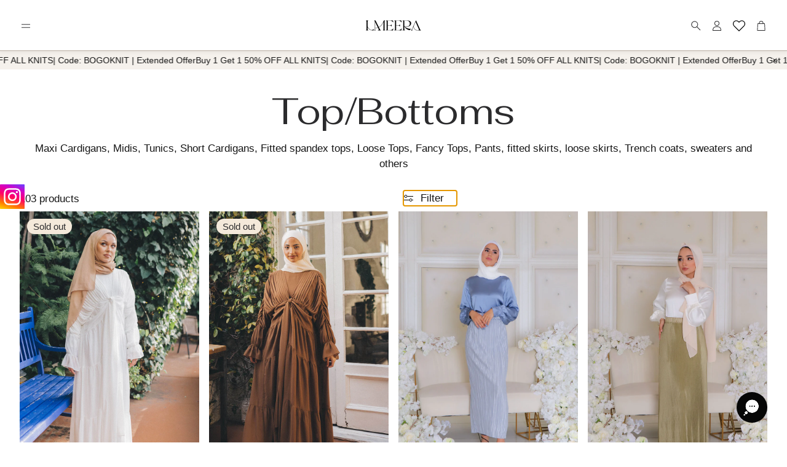

--- FILE ---
content_type: text/css
request_url: https://lameeramoda.com/cdn/shop/t/129/assets/module-pagination.css?v=177258636429190073501740294227
body_size: -191
content:
.wt-pagination-wrapper{margin-top:0;margin-bottom:0;opacity:1;transition:opacity .4s}.wt-pagination-wrapper.transition{opacity:0}.wt-pagination-wrapper-small{margin-top:1rem;margin-bottom:7rem}.wt-pagination__list{display:flex;flex-wrap:wrap;justify-content:center;width:100%}.wt-pagination__list>li{flex:1 0 4.4rem;max-width:4.4rem}.wt-pagination__list>li:not(:last-child){margin-right:1rem}.wt-pagination__item{color:rgb(var(--color-foreground));display:inline-flex;justify-content:center;align-items:center;position:relative;height:4.4rem;width:100%;padding:0;text-decoration:none}.wt-pagination__item:hover{color:var(--color-links-active)}.wt-pagination__item:hover:after{height:.2rem}.wt-pagination__item .icon-caret{height:9px}.wt-pagination__item--current{font-weight:600}.wt-pagination__item--current:after{height:.1rem;content:"";display:block;width:2rem;position:absolute;bottom:8px;left:50%;transform:translate(-50%);background-color:currentColor}.wt-pagination__item--next .icon{margin-left:-.2rem;transform:rotate(90deg)}.wt-pagination__item--next .icon:hover{transform:rotate(90deg) scale(1.07)}.wt-pagination__item--prev .icon{margin-right:-.2rem;transform:rotate(-90deg)}.wt-pagination__item--prev .icon:hover{transform:rotate(-90deg) scale(1.07)}.wt-pagination__item-arrow{color:rgba(var(--color-foreground),.75)}.wt-pagination__item-arrow:hover .icon{color:rgb(var(--color-foreground))}.wt-pagination__item-arrow:hover:after{display:none}
/*# sourceMappingURL=/cdn/shop/t/129/assets/module-pagination.css.map?v=177258636429190073501740294227 */


--- FILE ---
content_type: text/javascript
request_url: https://lameeramoda.com/cdn/shop/t/129/assets/quick-add.js?v=8952109607546090411740294227
body_size: 1824
content:
customElements.get("quick-add")||customElements.define("quick-add",class extends HTMLElement{getFocusableElements(parent){const focusableElementsSelector="button:not(.wt-product__sticky-buy__button), [href], input:not(.disabled):not([type='hidden']), select, .close-btn",focusableElements=()=>Array.from(parent.querySelectorAll(focusableElementsSelector)).filter(el=>!el.hasAttribute("disabled")&&el.tabIndex>=0);return{focusableElements,first:focusableElements()[0],last:focusableElements()[focusableElements().length-1]}}connectedCallback(){this.add_button=this.querySelector("button"),this.isDrawerOpen=!1,this.isMobile=window.innerWidth<768,this.add_button&&(this.product_url=this.add_button.getAttribute("data-product-url")),this.add_button&&this.add_button.addEventListener("click",e=>{const cardLink=e.currentTarget.closest(".card__picture-container")?.querySelector("a.card");this.currentTrigger=cardLink,this.fetchProduct(this.product_url)}),this.handleInteractionOutside=this.handleInteractionOutside.bind(this),this.getFocusableElements=this.getFocusableElements.bind(this),this.lastFeaturedImage,this.firstMedia,this.hasFirstMediaImg,this.fetchProduct=this.fetchProduct.bind(this),this.galleryObserver=this.galleryObserver.bind(this),this.observerCallback=this.observerCallback.bind(this),this.disconnectObserver=this.disconnectObserver.bind(this),this.removeButtonEventListener=this.removeButtonEventListener.bind(this)}fetchProduct(product_url){this.lastFeaturedImage=null,this.firstMedia=null,this.hasFirstMediaImg=null,this.quick_add=document.querySelector(".wt__quick-buy"),this.quick_add_container=document.querySelector(".wt__quick-buy__container"),this.quick_add_wrapper=document.querySelector(".wt__quick-buy--wrapper"),this.quick_add_product=this.quick_add.querySelector(".wt__quick-buy--product"),this.close_button=this.quick_add.querySelector(".close-btn"),this.loader=this.quick_add.querySelector(".wt__quick-buy-loader"),this.page_overlay=document.querySelector(".wt__quick-buy--page-overlay"),this.body=document.body;const controller=new AbortController,signal=controller.signal;this.quick_add_wrapper.querySelectorAll(".wt-product")?.forEach(product=>product.remove()),this.quick_add.classList.remove("hidden"),this.body.classList.add("quick-buy-page-overlay"),this.page_overlay.classList.add("wt__quick-buy--page-overlay--open"),this.interactiveEelements=()=>this.quick_add_container.querySelectorAll(),this.quick_add_container.classList.add("wt__quick-buy__container--open"),this.close_button.addEventListener("click",()=>{controller.abort(),this.closeCart(),this.close_button.setAttribute("tabindex","-1"),this.currentTrigger?.focus()}),this.quick_add_container.addEventListener("keydown",e=>{const isTabPressed=e.key==="Tab"||e.keyCode===9||e.code==="Tab",{first,last}=this.getFocusableElements(this.quick_add_container);(e.key==="Escape"||e.keyCode===27||e.code==="Escape")&&this.close_button.click(),isTabPressed&&(e.shiftKey&&document.activeElement===first?(last.focus(),e.preventDefault()):!e.shiftKey&&document.activeElement===last&&(first.focus(),e.preventDefault()))}),fetch(product_url,{signal}).then(res=>res.text()).then(res=>{this.loader.classList.add("hidden");const htmlDocument=new DOMParser().parseFromString(res,"text/html");this.productMain=htmlDocument.querySelector(".wt-product__main"),this.productCard=htmlDocument.querySelector(".wt-product"),this.productInfo=htmlDocument.querySelector(".wt-product__info"),this.productMain.querySelectorAll(".scroll-trigger.animate--slide-in")?.forEach(element=>element.classList.remove("scroll-trigger","animate--slide-in")),this.removeElements(this.productCard,"collapsible-section","[not-quick-add]",".product__inventory",".share-icons__container","#gallery-loader","pickup-availability",".wt-product__sku");const newVariantId=this.productCard.querySelector("variant-options");newVariantId&&(newVariantId.dataset.updateUrl="false",this.updateAttribute(newVariantId,"data-original-section",newVariantId.getAttribute("data-section")),this.updateAttribute(newVariantId,"data-section",`quick-${newVariantId.getAttribute("data-section")}`));const productGallery=this.productCard.querySelector("gallery-section");productGallery.style.display="none",this.images=productGallery.querySelectorAll("img"),this.updateAttribute(productGallery,"id",`MediaGallery-${newVariantId?.getAttribute("data-section")}`);const firstImageFromGallery=productGallery.querySelector("li");firstImageFromGallery&&(this.firstMedia=firstImageFromGallery,this.playBtn=this.firstMedia.querySelector(".model-btn"),this.playBtn&&this.playBtn.setAttribute("tabindex","0"),this.video=this.firstMedia.querySelector("video"),this.video&&this.video.setAttribute("tabindex","0"),this.hasFirstMediaImg=!!firstImageFromGallery.querySelector("img")),firstImageFromGallery?.querySelector("img")?.removeAttribute("srcset");const imageContainer=document.createElement("div");imageContainer.setAttribute("class","product-image");const productDetails=document.createElement("div");productDetails.setAttribute("class","wt-product__details");const productAbout=document.createElement("div");productAbout.setAttribute("class","product-info");const title=this.productInfo.querySelector(".wt-product__name");if(title){const aElement=document.createElement("a");aElement.textContent=title.textContent,aElement.href=this.product_url,title.innerHTML="",title.appendChild(aElement),title.setAttribute("tabindex","0")}this.productInfo.querySelectorAll(".wt-product__brand, .wt-product__name, .wt-rating, .wt-product__price, .product__tax").forEach(product=>productAbout.appendChild(product)),imageContainer.innerHTML=firstImageFromGallery?.innerHTML||"",productDetails.appendChild(imageContainer),productDetails.appendChild(productAbout),this.productInfo.prepend(productDetails),this.galleryObserver();const mainProductPrice=this.productCard.querySelector(".wt-product__price");this.updateAttribute(mainProductPrice,"id",`price-${newVariantId?.getAttribute("data-section")}`);const allFieldSets=this.productCard.querySelectorAll("fieldset");this.updateFieldSets(allFieldSets);const addBtn=this.productCard.querySelector('button[name="add"]');this.updateAttribute(addBtn,"id",`ProductSubmitButton-${newVariantId?.getAttribute("data-section")}`);const form=this.productCard.querySelector('form[method="post"][data-type="add-to-cart-form"]');this.updateAttribute(form,"id",`product-form-${newVariantId?.getAttribute("data-section")}`);const viewAllDetailsContainer=this.quick_add_wrapper.querySelector(".wt__quick-buy__view-all-container");this.quick_add_wrapper.removeChild(viewAllDetailsContainer),this.quick_add_wrapper.innerHTML+=this.productCard.outerHTML,this.quick_add_wrapper.append(viewAllDetailsContainer);const giftCardInput=this.quick_add_wrapper.querySelector('[name="properties[__shopify_send_gift_card_to_recipient]"]');giftCardInput&&giftCardInput.removeAttribute("disabled"),this.addViewAllDetailsButton(),this.isDrawerOpen=!0,this.close_button.setAttribute("tabindex","0"),this.close_button.focus(),document.addEventListener("click",this.handleInteractionOutside)}).catch(error=>{error.name==="AbortError"?console.error("Fetch aborted"):console.error("Fetch error:",error)})}addViewAllDetailsButton(){const viewAllDetailsContainer=this.quick_add_wrapper.querySelector(".wt__quick-buy__view-all-container"),link=viewAllDetailsContainer.querySelector("a");link.href=this.product_url,link.setAttribute("tabindex","0"),viewAllDetailsContainer.classList.remove("hidden")}hideViewAllDetailsButton(){this.quick_add_wrapper.querySelector(".wt__quick-buy__view-all-container").classList.add("hidden")}galleryObserver(){const config={attributes:!0,childList:!0,subtree:!0,characterData:!0};this.observer=new MutationObserver(this.observerCallback),this.observer.observe(this.quick_add_wrapper,config)}observerCallback(mutations){for(const mutation of mutations)if(mutation.target.localName==="variant-options"){this.quick_add=document.querySelector(".wt__quick-buy");const variantOptions=this.quick_add.querySelector("variant-options"),imageContainer=this.quick_add.querySelector(".product-image"),image=imageContainer.querySelector("img"),formInput=this.quick_add.querySelector('form input[name="id"]');if(variantOptions.getAttribute("data-variant-id")&&(formInput.value=variantOptions.getAttribute("data-variant-id"),formInput.setAttribute("value",variantOptions.getAttribute("data-variant-id"))),variantOptions.getAttribute("data-featured-image")&&this.lastFeaturedImage!==variantOptions.getAttribute("data-featured-image")){if(image?.setAttribute("src",variantOptions.getAttribute("data-featured-image")),image?.removeAttribute("srcset"),this.lastFeaturedImage=variantOptions.getAttribute("data-featured-image"),imageContainer.children[0]?.nodeName!=="IMG"&&imageContainer.children[0]?.nodeName!=="A"){const newImage=document.createElement("img");newImage.setAttribute("class","wt-product__img  wt-product__img--zoom-cursor"),newImage.setAttribute("src",variantOptions.getAttribute("data-featured-image")),newImage.removeAttribute("srcset"),imageContainer.innerHTML="",imageContainer.appendChild(newImage)}else image.setAttribute("src",variantOptions.getAttribute("data-featured-image")),image.removeAttribute("srcset");this.lastFeaturedImage=variantOptions.getAttribute("data-featured-image")}else{const hasFirstMediaModel=this.firstMedia?.querySelector("model-element");(!this.hasFirstMediaImg||hasFirstMediaModel)&&(imageContainer.innerHTML=this.firstMedia?.innerHTML)}break}}handleInteractionOutside(event){this.isDrawerOpen&&event.target===this.page_overlay&&this.closeCart()}closeCart(){this.quick_add.querySelector(".wt__quick-buy-loader").classList.remove("hidden");const product=this.quick_add.querySelector(".wt-product");product&&product.remove(),this.body.classList.remove("quick-buy-page-overlay"),this.page_overlay.classList.remove("wt__quick-buy--page-overlay--open"),this.quick_add_container.classList.remove("wt__quick-buy__container--open"),this.isDrawerOpen=!1,this.hideViewAllDetailsButton(),document.removeEventListener("click",this.handleInteractionOutside),this.disconnectObserver(),this.removeButtonEventListener()}removeElements(element,...selectors){selectors.forEach(selector=>{element.querySelectorAll(selector).forEach(el=>el.remove())})}updateAttribute(element,attribute,value){element&&element.setAttribute(attribute,value)}updateFieldSets(fieldSets){fieldSets.forEach(fieldset=>{const inputRadios=fieldset.querySelectorAll('input[type="radio"]'),labels=fieldset.querySelectorAll("label");inputRadios.forEach(radio=>{this.updateAttribute(radio,"id",`quick-${radio.getAttribute("id")}`),this.updateAttribute(radio,"form",`product-form-${radio.getAttribute("id")}`)}),labels.forEach(label=>{this.updateAttribute(label,"for",`quick-${label.getAttribute("for")}`)})})}disconnectObserver(){this.observer?.disconnect()}removeButtonEventListener(){this.add_button&&this.add_button.removeEventListener("click",()=>this.fetchProduct(this.product_url))}disconnectedCallback(){this.disconnectObserver(),this.removeButtonEventListener()}});
//# sourceMappingURL=/cdn/shop/t/129/assets/quick-add.js.map?v=8952109607546090411740294227


--- FILE ---
content_type: image/svg+xml
request_url: https://cdn-sf.vitals.app/cdn-assets/trust-badges/en/ribbon/best_price.svg?v=5
body_size: 4021
content:
<svg xmlns="http://www.w3.org/2000/svg" class="vtl-tb-main-widget__badge-img" width="90" viewBox="0 0 615 500" style="height:auto!important;enable-background:new 0 0 615 500">
  <style>.stT3_0231_best_price{fill:#333!important}.stT3_0233_best_price{fill:#fff!important}</style>
  <path d="M89.5 259.1 7.1 277.5l31.4 36-12.4 46.2 82.3-20.3zm417.1-92.8 82.1-19.6-12.3 46 31.5 36.1-82.9 17.9z" style="fill:##COLOR0##!important"/>
  <path class="stT3_0231_best_price" d="m459.1 436.9-209.3 47.4c-10.5 2.4-21.4-1-28.7-8.9L75.5 317.8c-7.3-7.9-9.8-19.1-6.6-29.3l63.6-204.9c3.2-10.3 11.6-18 22.1-20.4l209.3-47.4c10.5-2.4 21.4 1 28.7 8.9l145.6 157.6c7.3 7.9 9.8 19.1 6.6 29.3l-63.6 204.9c-3.2 10.2-11.6 18-22.1 20.4z"/>
  <path d="m354.5 460.6 104.6-23.7c10.5-2.4 18.9-10.2 22.1-20.4l64.7-210.8c.9-3-1.4-18-6-21.7L392.5 24.7c-7.3-7.9-18.2-11.3-28.7-8.9L259.2 39.4l95.3 421.2z" style="opacity:.15"/>
  <path class="stT3_0233_best_price" d="M302.5 449.4c-109.9 0-199.4-89.4-199.4-199.4S192.6 50.6 302.5 50.6 501.9 140.1 501.9 250s-89.5 199.4-199.4 199.4zm0-395.8c-108.3 0-196.4 88.1-196.4 196.4s88.1 196.4 196.4 196.4S498.9 358.3 498.9 250 410.8 53.6 302.5 53.6z"/>
  <path class="stT3_0233_best_price" d="M302.5 440.3c-105 0-190.3-85.4-190.3-190.3S197.5 59.7 302.5 59.7 492.8 145 492.8 250s-85.3 190.3-190.3 190.3zm0-379.6c-104.4 0-189.3 84.9-189.3 189.3s84.9 189.3 189.3 189.3S491.8 354.4 491.8 250 406.9 60.7 302.5 60.7z"/>
  <path transform="rotate(-12.751 296.858 229.468)" style="fill:#2b2b2b!important" d="M46.1 179.1h501.7v100.7H46.1z"/>
  <path transform="rotate(-12.751 295.933 225.378)" style="fill:##COLOR0##!important" d="M45.1 175h501.7v100.7H45.1z"/>
  <path class="stT3_0233_best_price" d="M186.6 329c1.8-.4 3.5-.3 4.9.2 1.4.6 2.6 1.4 3.6 2.5s1.8 2.4 2.5 3.9c.6 1.5 1.1 3 1.5 4.4.3.1.8.3 1.6.5.7.3 1.1 1.2 1 2.7l-1.9 21.9c2-.6 4.5-1 7.7-1.3 3.1-.3 5.7-.3 7.5.1.6.2 1.2.6 1.7 1.4.5.8.8 1.6 1 2.5.2.9.2 1.5.1 2.1-.1.5-.4.7-.9.3-2.4-1.2-5-1.8-8-1.5-2.9.2-6 .6-9.2 1-.1 1.4-.4 3-.8 5s-.9 3.9-1.7 5.9c-.7 2-1.7 3.7-2.7 5.1-1.1 1.4-2.3 2.3-3.8 2.7-3 .7-5.3-.3-6.9-2.9-1.6-2.6-2.3-5.3-2.1-8 .4-3.5 1.8-6 4.4-7.4 2.5-1.4 5.1-2.6 7.7-3.5 0-1.8.1-3.4.2-4.8s.2-2.9.1-4.5c-.4 1.4-1 2.9-1.8 4.4-.8 1.5-1.6 2.9-2.4 4.2-.8 1.3-1.7 2.4-2.7 3.2-1 .8-2 1.3-3 1.4-5.3.3-8.5-1.7-9.5-6.1-.6-2.7-.9-5.9-.9-9.8 0-3.8.5-7.5 1.4-11.1s2.3-6.7 4.2-9.5c1.8-2.5 4.2-4.3 7.2-5zm7.5 11.3c0-.1.2-.2.6-.3.4 0 .7-.1.8-.3 0-.6-.2-1.4-.6-2.4-.4-1-1-1.9-1.8-2.6-.8-.7-1.8-1.1-2.8-1.1-1.1-.1-2.2.5-3.4 1.7-2.5 2.7-4.5 6.2-6 10.6-1.5 4.4-2.1 8.5-1.9 12.5.2 4.3.8 7.1 1.8 8.4 1 1.3 2 1.7 3.2 1.1 1.1-.6 2.3-2 3.6-4.2 1.3-2.2 2.4-4.6 3.4-7.4 1-2.8 1.8-5.6 2.4-8.5.7-3 .9-5.4.7-7.5zm-4.9 45.9c.9.1 1.7-.6 2.3-2.1.6-1.5 1.1-3.1 1.4-4.9.3-1.8.6-3.5.7-5.2.1-1.7.2-2.7.1-3.2-3.3.8-5.7 2-7.2 3.7-1.6 1.7-2.4 3.4-2.6 5.2-.2 1.8.2 3.3 1.2 4.7 1 1.3 2.4 1.9 4.1 1.8z"/>
  <path class="stT3_0233_best_price" d="M235.3 323.5c.1.4 0 1.7-.2 3.7-.2 2.1-.4 4.4-.5 7-.2 2.6-.3 5.1-.5 7.7-.2 2.6-.2 4.6-.2 6.1.1 3 .5 5 1.1 6.2.6 1.2 1.4 1.7 2.2 1.5.9-.2 1.8-1 2.7-2.3 1-1.3 1.7-3 2.3-5.1.6-2.1 1.2-4.3 1.8-6.6.7-2.3 1.2-4.6 1.6-6.8.2-1.1.7-1.5 1.4-1.2s1 .7.9 1.4c0 1.3-.3 3.4-.8 6.2-.5 2.8-1.4 5.6-2.5 8.3-1.1 2.7-2.5 5-4.2 6.9-1.7 1.9-3.8 2.6-6.3 2.1-2-.3-3.5-1.5-4.6-3.8-1-2.2-1.7-4.6-2-7.3-.4 1.6-1 3.4-2 5.5-.9 2.1-1.8 4-2.6 5.6-.9 1.9-2.1 3-3.7 3.5-1.5.5-3.1.6-4.7.2-1.6-.4-3-1.1-4.2-2.3a8.3 8.3 0 0 1-2.4-4c-.5-1.7-.9-3.7-1.1-6.2-.2-2.5-.3-5.1-.2-7.9 0-2.8.2-5.5.4-8.3.3-2.8.6-5.3 1.2-7.7.3-1.1.9-1.8 1.7-2 .8-.2 1.6-.1 2.5.3.9.4 1.7 1 2.3 1.7.6.8.8 1.4.7 1.9-1 3.7-1.6 6.8-1.9 9.3-.3 2.5-.5 5.2-.7 7.9-.4 5.9-.3 10.1.5 12.4.8 2.4 1.8 3.4 3 3.1 1.2-.3 2.5-1.7 3.9-4.4 1.4-2.6 2.7-6 3.8-10.2.4-1.6.7-3.5 1.1-5.6.3-2.2.6-4.4.7-6.7.1-2.3.3-4.5.5-6.7s.3-4.1.3-5.8c.1-.9.6-1.4 1.4-1.6.9-.1 1.8 0 2.9.2 1 .3 2 .8 2.8 1.5 1 1.1 1.4 1.7 1.6 2.3z"/>
  <path class="stT3_0233_best_price" d="M285.1 325.9c.2-1.1.6-1.5 1.3-1.2.7.3.9.8.8 1.4 0 1.3-.2 3.4-.6 6.1-.4 2.7-1.1 5.4-2.2 8.1-1 2.7-2.4 5-4.1 6.9-1.7 1.9-3.8 2.6-6.3 2.1-2.3-.4-4.2-2-5.5-4.9-1.3-2.9-2.1-5.8-2.1-8.8-.6 1.3-1.3 3.1-2.3 5.2-.9 2.2-1.9 4.3-3 6.3s-2.3 3.8-3.6 5.4c-1.3 1.6-2.6 2.3-4 2.1-2.3-.1-4-.6-5.4-1.5-1.3-.9-2.3-1.9-2.8-2.9-1.3-2.4-2-5.2-2.2-8.6-.2-3.3.1-6.6.8-9.9.7-3.3 1.8-6.4 3.3-9.4 1.5-3 3.3-5.3 5.5-7 2-1.5 4.1-2.4 6.3-2.8 2.2-.3 4.2-.2 6.2.5 1.9.7 3.6 1.7 4.9 3 1.4 1.3 2.2 2.9 2.4 4.6.3.7.9 1.2 1.7 1.5.8.3 1 1.8.5 4.2-.4 2.3-.6 4.7-.8 7-.2 2.4-.2 4.5-.1 6.4.1 1.9.4 3.5.8 4.6.4 1.2 1.1 1.7 2 1.7 1-.1 2-.8 2.9-2.1.9-1.3 1.7-3 2.4-5s1.3-4.2 1.9-6.5c.5-2.1.9-4.3 1.3-6.5zm-19.7-1.8c.3-.8.7-1.7 1.2-2.6.5-.9 1.6-1.4 3.3-1.3-.9-1.9-2.6-2.9-5.1-3.1-2.5-.2-4.7.6-6.6 2.2-1.7 1.6-3.2 3.5-4.5 5.7-1.3 2.2-2.3 4.6-3.2 7.2-.8 2.6-1.4 5.1-1.7 7.6-.3 2.5-.4 4.7-.3 6.6.2 3.4 1.2 5.2 3.2 5.4 1.9.2 3.5-.8 4.7-3.2 1.6-2.8 3.1-6.4 4.6-10.8 1.5-4.4 3-9 4.4-13.7z"/>
  <path class="stT3_0233_best_price" d="M280.9 304.5c1.4-1.2 2.7-1.6 4.1-1.3 1.4.4 2.4 1.2 3.2 2.5.3.8.6 1.8.9 2.8.2 1.1.5 2.1.7 3.1 1.6-.4 3.3-.9 5.1-1.6 1.8-.7 3.6-1.5 5.2-2.3l1.2-4.3c.1-.9.6-1.2 1.6-.9 1 .3 2 .9 3 1.8s1.8 1.9 2.4 3.1c.6 1.2.6 2.3.1 3.3-.8 1.7-1.6 4.3-2.2 7.8-.7 3.5-1 7.1-.9 10.8.2 5.6 1.1 8.8 2.5 9.6 1.4.8 3.3-1.5 5.5-6.8.7-2 1.4-4.1 2-6.5.6-2.4 1-4.7 1.2-7 .1-1.1.5-1.5 1.4-1.2.9.2 1.2.7 1.1 1.3-.3 1.9-.8 4.2-1.3 7s-1.3 5.5-2.3 8c-1 2.5-2.3 4.7-3.8 6.4-1.6 1.7-3.3 2.4-5.3 2.1-1.8-.2-3.3-1.4-4.4-3.7-1.1-2.3-1.9-4.6-2.3-7.1-.5-3.6-.8-6.9-.8-9.8 0-2.9.2-5.9.7-9-2 1.1-3.8 1.9-5.3 2.6-1.6.7-3.1 1.2-4.6 1.7-.6 3.4-1.1 6.6-1.6 9.4-.5 2.9-1 4.8-1.4 5.8-.4.8-.9 1.3-1.6 1.5-.6.1-.8-.8-.5-2.8.4-2.6.8-4.9 1-6.8.2-1.9.4-4 .5-6.3-1.3.2-2.5-.3-3.6-1.4-1.1-1.1-1.8-2.4-2.3-4-.4-1.5-.6-3.1-.5-4.7-.1-1.4.4-2.5 1.3-3.1zm5.3 7.7-.9-4c-.5-1.7-1.3-2.3-2.2-1.9-1 .4-1.1 1.2-.5 2.6.4 1.1.7 1.8.9 2.1.2.3.8.7 1.6 1.1.2.2.5.2 1.1.1z"/>
  <path class="stT3_0233_best_price" d="M355.7 309.6c.2-1.1.6-1.5 1.3-1.2.7.3.9.8.8 1.4 0 1.3-.2 3.4-.6 6.1-.4 2.7-1.1 5.4-2.2 8.1-1 2.7-2.4 5-4.1 6.9-1.7 1.9-3.8 2.6-6.3 2.1-2.3-.4-4.2-2-5.5-4.9-1.3-2.9-2.1-5.8-2.1-8.8-.6 1.3-1.3 3.1-2.3 5.2-.9 2.2-1.9 4.3-3 6.3s-2.3 3.8-3.6 5.4c-1.3 1.6-2.6 2.3-4 2.1-2.3-.1-4-.6-5.4-1.5-1.3-.9-2.3-1.9-2.8-2.9-1.3-2.4-2-5.2-2.2-8.6-.2-3.3.1-6.6.8-9.9.7-3.3 1.8-6.4 3.3-9.4 1.5-3 3.3-5.3 5.5-7 2-1.5 4.1-2.4 6.3-2.8 2.2-.3 4.2-.2 6.2.5 1.9.7 3.6 1.7 4.9 3 1.4 1.3 2.2 2.9 2.4 4.6.3.7.9 1.2 1.7 1.5.8.3 1 1.8.5 4.2-.4 2.3-.6 4.7-.8 7-.2 2.4-.2 4.5-.1 6.4.1 1.9.4 3.5.8 4.6.4 1.2 1.1 1.7 2 1.7 1-.1 2-.8 2.9-2.1.9-1.3 1.7-3 2.4-5s1.3-4.2 1.9-6.5c.5-2 .9-4.3 1.3-6.5zm-19.6-1.7c.3-.8.7-1.7 1.2-2.6.5-.9 1.6-1.4 3.3-1.3-.9-1.9-2.6-2.9-5.1-3.1-2.5-.2-4.7.6-6.6 2.2-1.7 1.6-3.2 3.5-4.5 5.7-1.3 2.2-2.3 4.6-3.2 7.2-.8 2.6-1.4 5.1-1.7 7.6-.3 2.5-.4 4.7-.3 6.6.2 3.4 1.2 5.2 3.2 5.4 1.9.2 3.5-.8 4.7-3.2 1.6-2.8 3.1-6.4 4.6-10.8 1.5-4.5 2.9-9 4.4-13.7z"/>
  <path class="stT3_0233_best_price" d="M378.8 312.4c.1 2.5.4 4.8.7 6.9.3 2.1 1.1 3.1 2.2 3 1-.1 2-.8 2.9-2.1.9-1.3 1.7-3 2.5-5.1.8-2 1.5-4.3 2.1-6.6.6-2.4 1.1-4.6 1.5-6.8.2-1.1.6-1.5 1.3-1.2.7.3.9.8.8 1.4 0 1.3-.2 3.4-.7 6.2-.5 2.8-1.3 5.6-2.4 8.3-1.1 2.7-2.5 5-4.2 6.9-1.7 1.9-3.8 2.6-6.3 2.1-1.9-.3-3.3-1.6-4.3-3.7-1-2.2-1.7-4.5-1.9-6.9-.5-3.6-.7-7.3-.6-11.1.1-3.8.3-6.8.5-9.1.1-1.7-.2-2.4-.7-2.2-.6.2-1.1.8-1.6 1.8-.6 1.2-1.7 4.4-3.3 9.5-1.6 5.1-2.9 11.1-4.1 17.7-.2 1.2-.3 2.5-.4 3.9-.1 1.4-.2 2.7-.2 3.9l-.1-.4c-.2.9-.9 1.3-1.9 1.1-1-.2-2-.7-3-1.5s-1.9-1.8-2.8-2.9c-.9-1.1-1.3-2.3-1.3-3.5.1-1.5.1-3.6.1-6.2v-8.3c0-2.9 0-5.8.1-8.5 0-2.8.2-5.2.5-7.2.2-.9.8-1.5 1.8-1.6.9-.1 1.9-.1 3 .2 1 .3 1.9.7 2.7 1.2.8.5 1.2 1 1.1 1.4-.4 1.4-.9 3.2-1.5 5.4-.6 2.1-1 4.4-1.4 6.7-.4 2.3-.7 4.6-.9 6.9-.2 2.3-.2 4.3 0 6 .3 2 .6 2.8.9 2.5.3-.4.7-1.7 1.2-3.9s1.1-4.7 1.8-7.6c.7-2.8 1.4-5.6 2.2-8.4.8-2.7 1.6-5.3 2.5-7.6.9-2.4 1.8-4.2 2.7-5.4.6-.7 1.6-1 3-.9 1.4.1 2.9.5 4.3 1.1 1.4.6 2.6 1.5 3.5 2.7.9 1.1 1.1 2.3.5 3.5-.8 1.7-1.5 4.3-2 7.7-.7 3.4-.9 7-.8 10.7z"/>
  <path class="stT3_0233_best_price" d="M388.1 263.4c-.1-.9.4-1.4 1.5-1.5 1-.1 2.1 0 3.3.4 1.2.3 2.2.8 3.1 1.4.9.6 1.3 1.2 1.3 1.6l-.8 5.1c2.9-.2 5.1-.6 6.5-1 1.4-.5 2.6-1.5 3.6-3.1.3-.5.7-.5 1 .1.4.6.6 1.4.8 2.3.1.9.1 1.9 0 3s-.5 1.8-1 2c-1.4.9-3.2 1.3-5.2 1.2-2-.1-4.2-.1-6.4.1-.6 4.3-1.2 9.1-1.7 14.2s-.7 9.9-.7 14.3.3 8.1 1 11c.7 2.9 1.9 4.2 3.6 4 1.3-.2 2.8-1.8 4.6-4.9 1.8-3.1 3.4-7.9 4.9-14.3.5-1.9 1-2.7 1.7-2.5.6.2.8 1.4.4 3.6s-.9 4.5-1.6 6.9c-.6 2.4-1.4 4.6-2.4 6.7-.9 2.1-2.1 3.8-3.4 5.3-1.3 1.4-2.9 2.2-4.6 2.3-2.8.2-4.9-.8-6.4-3s-2.5-5.3-2.9-9.4c-.4-5-.7-10.3-.8-16-.1-5.6 0-11.5.2-17.5-3.1 0-5.8.1-8 .3-2.2.2-3.5.8-4.1 1.8-.5.9-1.2 1.1-2.1.7-.8-.4-1-1-.4-1.9 1.2-1.8 3.2-2.8 5.8-3.1 2.6-.3 5.6-.7 8.9-1.2.3-1.9.4-3.6.4-5.1-.2-1.6-.2-2.8-.1-3.8z"/>
  <path class="stT3_0233_best_price" d="M412.5 308.9c1.9 3.1 4.8 4.6 8.5 4.3 3.7-.3 7.4-3.5 11.1-9.7 1.3-2.2 2.2-4.5 2.8-6.7.6-2.2 1-4.4 1.3-6.6.1-.8.5-1 1.2-.7.7.3 1 .8 1 1.6-.1 3.3-.9 6.5-2.2 9.6-1.3 3.1-3 5.8-4.9 8.3-2 2.5-4.1 4.4-6.5 5.9-2.4 1.4-4.7 2.1-6.9 2-3.4 0-6.2-.9-8.3-2.9-2.1-2-3.6-4.4-4.4-7.4-.8-2.9-1.1-6.1-.7-9.6.3-3.4 1.2-6.7 2.5-9.8 1.3-3.1 3.1-5.7 5.4-7.8 2.3-2.2 4.9-3.4 8-3.8 3.4-.3 5.6.9 6.9 3.6 1.1 2.3 1.5 4.7 1.2 7.2-.3 2.5-1.2 4.8-2.7 6.7-1.5 1.9-3.5 3.3-6 4.3-2.5.9-5.3.9-8.3-.2-.1 0-.2 0-.2-.1s-.1-.1-.2-.1c-1.1 4.9-.5 8.9 1.4 11.9zm-.9-14.6c2.5 1.2 4.6 1.5 6.3.9 1.7-.6 3-1.6 4-3s1.6-3 1.8-4.8c.2-1.8.1-3.3-.4-4.7-.5-1.1-1.4-1.6-2.5-1.5-1.1.1-2.2.8-3.2 2.1-2.8 3.5-4.8 7.2-6.2 11.1l.2-.1z"/>
  <path class="stT3_0233_best_price" d="M441.8 302.2c1.9 3.1 4.8 4.6 8.5 4.3 3.7-.3 7.4-3.5 11.1-9.7 1.3-2.2 2.2-4.5 2.8-6.7.6-2.2 1-4.4 1.3-6.6.1-.8.5-1 1.2-.7.7.3 1 .8 1 1.6-.1 3.3-.9 6.5-2.2 9.6-1.3 3.1-3 5.8-4.9 8.3-2 2.5-4.1 4.4-6.5 5.9-2.4 1.4-4.7 2.1-6.9 2-3.4 0-6.2-.9-8.3-2.9-2.1-2-3.6-4.4-4.4-7.4-.8-2.9-1.1-6.1-.7-9.6.3-3.4 1.2-6.7 2.5-9.8 1.3-3.1 3.1-5.7 5.4-7.8 2.3-2.2 4.9-3.4 8-3.8 3.4-.3 5.6.9 6.9 3.6 1.1 2.3 1.5 4.7 1.2 7.2-.3 2.5-1.2 4.8-2.7 6.7-1.5 1.9-3.5 3.3-6 4.3-2.5.9-5.3.9-8.3-.2-.1 0-.2 0-.2-.1s-.1-.1-.2-.1c-1 4.9-.5 8.9 1.4 11.9zm-.9-14.6c2.5 1.2 4.6 1.5 6.3.9 1.7-.6 3-1.6 4-3s1.6-3 1.8-4.8c.2-1.8.1-3.3-.4-4.7-.5-1.1-1.4-1.6-2.5-1.5-1.1.1-2.2.8-3.2 2.1-2.8 3.5-4.8 7.2-6.2 11.1l.2-.1z"/>
  <path class="stT3_0231_best_price" d="m111.6 295.3-11.8-52 18.2-4.2c6.3-1.4 11.4-1.3 15.2.4 3.8 1.7 6.3 4.8 7.3 9.5.6 2.5.4 4.9-.4 7.2s-2.4 4.1-4.5 5.5c2.8.1 5.2.9 7.2 2.6 2 1.7 3.3 4 4 6.9 1.1 5 .4 9.2-2.2 12.5-2.6 3.3-6.9 5.6-12.8 7l-20.2 4.6zm3.9-32.7 7.9-1.8c5.4-1.3 7.6-4.1 6.6-8.3-.5-2.4-1.6-3.9-3.2-4.6-1.6-.7-3.9-.8-6.8-.1l-7.5 1.7 3 13.1zm1.7 7.6 3.2 14 9.2-2.1c2.5-.6 4.4-1.6 5.5-3.2 1.1-1.5 1.5-3.3 1-5.5-1.1-4.8-4.1-6.6-9.1-5.6l-9.8 2.4zm66.4-15-20.6 4.7 3.2 13.9 24.2-5.5 2 8.6-34.9 7.9-11.8-52 34.8-7.9 2 8.7-24.1 5.5 2.8 12.4 20.6-4.7 1.8 8.4zm37.9.7c-.5-2-1.5-3.4-3.2-4.2-1.7-.8-4.5-1.3-8.5-1.7-4-.4-7.2-.9-9.6-1.5-6.6-1.8-10.6-5.5-11.8-10.9-.6-2.8-.4-5.5.7-8.1 1.1-2.6 3-4.8 5.6-6.7 2.7-1.9 5.9-3.3 9.6-4.1 3.7-.8 7.2-.9 10.4-.2s5.9 2.1 8.1 4.2c2.2 2.1 3.6 4.7 4.3 7.8l-10.7 2.4c-.5-2.4-1.7-4.1-3.5-5-1.8-1-4.1-1.2-6.8-.5-2.6.6-4.5 1.6-5.7 3.1-1.2 1.4-1.6 3.1-1.2 4.9.4 1.7 1.6 2.9 3.5 3.7 2 .8 4.7 1.3 8.3 1.5 6.5.4 11.5 1.7 14.9 3.8s5.6 5.1 6.5 9.2c1 4.5.1 8.4-2.7 11.8-2.8 3.3-7.1 5.7-12.9 7-4 .9-7.8 1-11.4.3s-6.6-2.2-8.9-4.3-3.8-4.9-4.6-8.3l10.8-2.4c1.3 5.7 5.4 7.8 12.3 6.3 2.5-.6 4.4-1.6 5.6-2.9.9-1.7 1.3-3.3.9-5.2zm49.5-42.5-15.9 3.6 9.9 43.4-10.7 2.4-9.9-43.4-15.7 3.6-2-8.7 42.4-9.7 1.9 8.8zm36.7 18 4.2 18.3-10.7 2.4-11.8-52 20.3-4.6c3.9-.9 7.5-1 10.8-.2 3.3.8 6 2.3 8.2 4.5 2.2 2.3 3.7 5.1 4.4 8.4 1.2 5.1.3 9.5-2.5 13.3-2.8 3.7-7.3 6.3-13.5 7.7l-9.4 2.2zm-2-8.7 9.6-2.2c2.8-.6 4.8-1.8 6-3.5 1.2-1.7 1.5-3.7.9-6.2s-1.8-4.4-3.7-5.7c-1.9-1.2-4.1-1.6-6.8-1l-9.8 2.2 3.8 16.4zm56.6-4.5-8.5 1.9 4.3 19-10.7 2.4-11.8-52 19.3-4.4c6.1-1.4 11.2-1.1 15.2.9s6.5 5.5 7.6 10.5c.8 3.6.7 6.7-.3 9.4s-2.9 5.1-5.7 7.3l16.1 18.7.1.5-11.5 2.6-14.1-16.8zm-10.5-6.8 8.6-2c2.7-.6 4.6-1.8 5.8-3.5 1.2-1.7 1.5-3.8.9-6.2-.6-2.5-1.7-4.2-3.4-5.3-1.7-1.1-4-1.3-6.9-.6l-8.6 2 3.6 15.6zm52.7 17.2-10.7 2.4-11.8-52 10.7-2.4 11.8 52zm45.9-28.7c.9 5.7-.2 10.6-3.2 14.6-3 4.1-7.5 6.8-13.6 8.2-6.7 1.5-12.4.5-17.3-3.2-4.8-3.6-8.2-9.4-9.9-17.2l-.7-3.2c-1.1-5-1.3-9.6-.4-13.8.9-4.2 2.7-7.7 5.6-10.5 2.8-2.8 6.4-4.7 10.7-5.7 6-1.4 11.2-.9 15.6 1.5s7.6 6.4 9.4 12.1l-10.7 2.4c-1-3.3-2.5-5.5-4.5-6.7-2-1.1-4.6-1.3-7.9-.6-3.6.8-6 2.7-7.1 5.7-1.2 3-1.2 7.1 0 12.5l.9 3.9c1.3 5.6 3.1 9.5 5.4 11.7 2.3 2.2 5.3 2.9 8.9 2.1 3.3-.8 5.6-2.1 6.9-4 1.3-1.9 1.7-4.4 1.2-7.7l10.7-2.1zm36.2-13.7-20.6 4.7 3.2 13.9 24.2-5.5 2 8.6-34.9 7.9-11.8-52 34.8-7.9 2 8.7-24.1 5.5 2.8 12.4 20.6-4.7 1.8 8.4z"/>
  <path class="stT3_0233_best_price" d="m268.6 82.4 8.2 10.1 13-1-7.1 10.9 5 12-12.6-3.4-9.9 8.5-.7-13-11.1-6.8 12.2-4.7zm-37.4 26 5.2 6.4 8.3-.6-4.5 7 3.2 7.6-8-2.1-6.4 5.4-.4-8.3-7.1-4.3 7.8-3zm82.7-17.5 5.2 6.5 8.3-.7-4.5 7 3.1 7.7-8-2.2-6.3 5.4-.5-8.3-7-4.3 7.7-3zM336 378.1l8.2 10.1 13-1-7.1 10.9 4.9 12.1-12.5-3.4-9.9 8.4-.7-13-11.1-6.8 12.1-4.6zM294 393l5.2 6.4 8.3-.6-4.5 7 3.2 7.6-8.1-2.1-6.3 5.4-.4-8.3-7.1-4.4 7.7-2.9zm88.1-18.6 5.2 6.4 8.3-.6-4.5 7 3.2 7.6-8-2.1-6.4 5.4-.4-8.3-7.1-4.4 7.8-2.9z"/>
</svg>


--- FILE ---
content_type: text/javascript
request_url: https://lameeramoda.com/cdn/shop/t/129/assets/collection-section.js?v=125026409532283919951740294227
body_size: 393
content:
class CollectionSection extends HTMLElement{constructor(){super(),this.pageOverlayClass="page-overlay",this.activeOverlayBodyClass=`${this.pageOverlayClass}-on`,this.drawer=()=>document.querySelector(".wt-filter"),this.classDrawerActive="wt-filter--drawer-open",this.getCloseButton=()=>document.querySelector(".wt-filter__close"),this.getTrigger=()=>document.querySelector(".collection__filter-trigger"),this.isOpen=()=>document.body.classList.contains(this.activeOverlayBodyClass),this.sectionsTriggers=()=>this.drawer().querySelectorAll(".wt-collapse__trigger"),this.isDrawer=this.dataset.filterPosition==="drawer",this.triggerClasses=["wt-filter__close",this.pageOverlayClass,"collection__filter-trigger"],this.toggleDrawerElements=()=>this.drawer().querySelectorAll(this.drawer().dataset.toggleTabindex),this.overlay=document.createElement("div"),this.breakpoint=1200,this.currentDrawerMode=this.isDrawerMode(),this.init()}init(){this.createOverlay(),this.updateTabindexes(this.isOpen()),document.body.addEventListener("click",e=>{this.triggerClasses.some(cls=>e.target.classList.contains(cls))&&this.toggleDrawer(e)}),this.addEventListener("keydown",e=>{const isTabPressed=e.key==="Tab"||e.keyCode===9||e.code==="Tab",{first,last}=this.getFocusableElements();(e.key==="Escape"||e.keyCode===27||e.code==="Escape")&&this.isOpen()&&this.toggleDrawer(e),isTabPressed&&this.isOpen()&&this.currentDrawerMode&&(e.shiftKey&&document.activeElement===first?(last.focus(),e.preventDefault()):!e.shiftKey&&document.activeElement===last&&(first.focus(),e.preventDefault()))}),window.addEventListener("resize",this.handleResize.bind(this)),this.handleResize()}isDrawerMode(){const width=window.innerWidth;return this.isDrawer||width<=this.breakpoint}handleResize(){const isDrawerMode=this.isDrawerMode();isDrawerMode!==this.currentDrawerMode&&(this.currentDrawerMode=isDrawerMode,isDrawerMode?(this.isOpen()||(this.drawer()?.classList.remove(this.classDrawerActive),document.body.classList.remove(this.activeOverlayBodyClass)),this.updateTabindexes(this.isOpen())):(this.drawer()?.classList.add(this.classDrawerActive),document.body.classList.remove(this.activeOverlayBodyClass),this.updateTabindexes(!0)))}temporaryHideFocusVisible(){document.body.classList.add("no-focus-visible")}getFocusableElements(){const elements=Array.from(this.drawer().querySelectorAll("button, [href], input:not([type='hidden']), select, [tabindex]")).filter(el=>!el.hasAttribute("disabled")&&el.tabIndex>=0&&el.offsetParent!==null);return{focusableElements:elements,first:elements[0],last:elements[elements.length-1]}}updateTabindexes(isOpen){this.currentDrawerMode?isOpen?(this.getCloseButton()?.focus(),this.temporaryHideFocusVisible(),setTabindex(this.sectionsTriggers(),"0"),setTabindex(this.toggleDrawerElements(),"0")):(this.getTrigger()?.focus(),this.temporaryHideFocusVisible(),setTabindex(this.sectionsTriggers(),"-1"),setTabindex(this.toggleDrawerElements(),"-1"),this.closeAllCollapsibleSections()):(setTabindex(this.sectionsTriggers(),"0"),setTabindex(this.toggleDrawerElements(),"0"))}toggleDrawer(e){if(e&&e.preventDefault(),!!this.currentDrawerMode){if(this.isOpen()){const offsetTop=-parseInt(document.body.style.top,10);document.body.style.position="",document.body.style.top="",document.body.style.left="",window.scrollTo(0,offsetTop),this.closeAllCollapsibleSections()}else document.body.style.top=`${-document.documentElement.scrollTop}px`,document.body.style.left="0px";this.drawer()?.classList.toggle(this.classDrawerActive),document.body.classList.toggle(this.activeOverlayBodyClass),this.updateTabindexes(this.isOpen())}}closeAllCollapsibleSections(){this.drawer().querySelectorAll('[data-open="true"]').forEach(section=>{const trigger=section.querySelector(".wt-collapse__trigger");if(trigger){trigger.classList.remove("wt-collapse__trigger--active"),section.dataset.open="false";const focusableElementsWithTabindex=section.querySelectorAll('[tabindex="0"]');setTabindex(focusableElementsWithTabindex,"-1")}})}createOverlay(){document.querySelector(`.${this.pageOverlayClass}`)||(this.overlay?.classList.add(this.pageOverlayClass),document.body.appendChild(this.overlay))}}customElements.define("collection-section",CollectionSection);
//# sourceMappingURL=/cdn/shop/t/129/assets/collection-section.js.map?v=125026409532283919951740294227


--- FILE ---
content_type: text/javascript
request_url: https://cdn.starapps.studio/apps/vsk/abyatifashion/data.js
body_size: 65078
content:
"use strict";"undefined"==typeof window.starapps_data&&(window.starapps_data={}),"undefined"==typeof window.starapps_data.product_groups&&(window.starapps_data.product_groups=[{"id":1550253,"products_preset_id":54670,"collections_swatch":"first_product_image","group_name":"Aaira Textured Beaded Abaya Set","option_name":"Color","collections_preset_id":54669,"display_position":"top","products_swatch":"first_product_image","mobile_products_preset_id":54670,"mobile_products_swatch":"first_product_image","mobile_collections_preset_id":54669,"mobile_collections_swatch":"first_product_image","same_products_preset_for_mobile":true,"same_collections_preset_for_mobile":true,"option_values":[{"id":7652130324648,"option_value":" Sky Blue","handle":"aaira-textured-beaded-abaya-set-mint","published":true,"swatch_src":"No","swatch_value":null},{"id":7652131471528,"option_value":" Dusty Blue","handle":"aaira-textured-beaded-abaya-set-mocha","published":true,"swatch_src":"No","swatch_value":null}]},{"id":365674,"products_preset_id":54670,"collections_swatch":"first_product_image","group_name":"Abaya Buttoned-Down Cardigan Dress","option_name":"Color","collections_preset_id":54669,"display_position":"top","products_swatch":"first_product_image","mobile_products_preset_id":54670,"mobile_products_swatch":"first_product_image","mobile_collections_preset_id":54669,"mobile_collections_swatch":"first_product_image","same_products_preset_for_mobile":true,"same_collections_preset_for_mobile":true,"option_values":[{"id":8307308291,"option_value":"Tan","handle":"tan-abaya-buttoned-down-cardigan-dress","published":false,"swatch_src":"No","swatch_value":null}]},{"id":365675,"products_preset_id":54670,"collections_swatch":"first_product_image","group_name":"Abayati Essential Maxi Dress","option_name":"Color","collections_preset_id":54669,"display_position":"top","products_swatch":"first_product_image","mobile_products_preset_id":54670,"mobile_products_swatch":"first_product_image","mobile_collections_preset_id":54669,"mobile_collections_swatch":"first_product_image","same_products_preset_for_mobile":true,"same_collections_preset_for_mobile":true,"option_values":[{"id":7186509725864,"option_value":" Dark Purple","handle":"abayati-essential-maxi-dress-dark-purple","published":false,"swatch_src":"No","swatch_value":null},{"id":6837709602984,"option_value":" Ash Gray","handle":"new-abayati-essential-maxi-dress-ash-gray","published":false,"swatch_src":"No","swatch_value":null},{"id":6808581767336,"option_value":" Burnt Sienna","handle":"new-abayati-essential-maxi-dress-burnt-sienna","published":false,"swatch_src":"No","swatch_value":null},{"id":6804678148264,"option_value":" Nude Pink","handle":"new-abayati-essential-maxi-dress-nude-pink","published":false,"swatch_src":"No","swatch_value":null},{"id":6804674478248,"option_value":" Tan","handle":"new-abayati-essential-maxi-dress-tan","published":false,"swatch_src":"No","swatch_value":null},{"id":6804530266280,"option_value":" Light Gray","handle":"new-abayati-essential-maxi-dress-light-gray","published":false,"swatch_src":"No","swatch_value":null},{"id":6804440285352,"option_value":" Rose Pink","handle":"new-abayati-essential-maxi-dress-rose-pink","published":false,"swatch_src":"No","swatch_value":null},{"id":6804428685480,"option_value":" Mahogany","handle":"new-abayati-essential-maxi-dress-mahogany","published":false,"swatch_src":"No","swatch_value":null},{"id":6804418756776,"option_value":" Navy Blue","handle":"new-abayati-essential-maxi-dress-navy-blue","published":false,"swatch_src":"No","swatch_value":null},{"id":6804409254056,"option_value":" Black","handle":"new-abayati-essential-maxi-dress-black","published":false,"swatch_src":"No","swatch_value":null}]},{"id":365676,"products_preset_id":54670,"collections_swatch":"first_product_image","group_name":"Abayati Essential Pleat Maxi Dress","option_name":"Color","collections_preset_id":54669,"display_position":"top","products_swatch":"first_product_image","mobile_products_preset_id":54670,"mobile_products_swatch":"first_product_image","mobile_collections_preset_id":54669,"mobile_collections_swatch":"first_product_image","same_products_preset_for_mobile":true,"same_collections_preset_for_mobile":true,"option_values":[{"id":6681279692968,"option_value":" Nude Pink","handle":"abayati-essential-pleat-maxi-dress-nude-pink","published":false,"swatch_src":"No","swatch_value":null},{"id":6681277104296,"option_value":" Tan","handle":"bayati-essential-pleat-maxi-dress-tan","published":false,"swatch_src":"No","swatch_value":null},{"id":6681275367592,"option_value":" Navy Blue","handle":"abayati-essential-pleat-maxi-dress-navy-blue","published":false,"swatch_src":"No","swatch_value":null},{"id":6681272025256,"option_value":" Taupe","handle":"abayati-essential-pleat-maxi-dress-taupe","published":false,"swatch_src":"No","swatch_value":null},{"id":6681268748456,"option_value":" Burnt Sienna","handle":"abayati-essential-pleat-maxi-dress-burnt-sienna","published":false,"swatch_src":"No","swatch_value":null},{"id":6681262719144,"option_value":" Dark Teal Gray","handle":"abayati-essential-pleat-maxi-dress-dark-teal-gray","published":false,"swatch_src":"No","swatch_value":null},{"id":6681242960040,"option_value":" Electric Blue","handle":"abayati-essential-pleat-maxi-dress-electric-blue","published":false,"swatch_src":"No","swatch_value":null},{"id":6681234047144,"option_value":" Dark Green","handle":"abayati-essential-pleat-maxi-dress-dark-green","published":false,"swatch_src":"No","swatch_value":null},{"id":6681230770344,"option_value":" Ash Gray","handle":"abayati-essential-pleat-maxi-dress-ash-gray","published":false,"swatch_src":"No","swatch_value":null},{"id":6681226379432,"option_value":" Mahogany","handle":"abayati-essential-pleat-maxi-dress-mahogany","published":false,"swatch_src":"No","swatch_value":null},{"id":6681212715176,"option_value":" Black","handle":"abayati-essential-pleat-maxi-dress-black","published":false,"swatch_src":"No","swatch_value":null}]},{"id":365677,"products_preset_id":54670,"collections_swatch":"first_product_image","group_name":"Ada Floral Cuff Sleeve Top","option_name":"Color","collections_preset_id":54669,"display_position":"top","products_swatch":"first_product_image","mobile_products_preset_id":54670,"mobile_products_swatch":"first_product_image","mobile_collections_preset_id":54669,"mobile_collections_swatch":"first_product_image","same_products_preset_for_mobile":true,"same_collections_preset_for_mobile":true,"option_values":[{"id":7275101749416,"option_value":" Blue Gray","handle":"ada-floral-cuff-sleeve-top-blue-gray","published":false,"swatch_src":"No","swatch_value":null},{"id":7275101520040,"option_value":" Black","handle":"ada-floral-cuff-sleeve-top-black","published":false,"swatch_src":"No","swatch_value":null},{"id":7275101323432,"option_value":" Black \u0026 Blue","handle":"ada-floral-cuff-sleeve-top-black-blue","published":false,"swatch_src":"No","swatch_value":null}]},{"id":365678,"products_preset_id":54670,"collections_swatch":"first_product_image","group_name":"Ada Swiss Dot Top","option_name":"Color","collections_preset_id":54669,"display_position":"top","products_swatch":"first_product_image","mobile_products_preset_id":54670,"mobile_products_swatch":"first_product_image","mobile_collections_preset_id":54669,"mobile_collections_swatch":"first_product_image","same_products_preset_for_mobile":true,"same_collections_preset_for_mobile":true,"option_values":[{"id":7275098243240,"option_value":" Blue Gray","handle":"ada-swiss-dot-top-blue-gray","published":false,"swatch_src":"No","swatch_value":null}]},{"id":5266730,"products_preset_id":54670,"collections_swatch":"first_product_image","group_name":"Adela jilbab","option_name":"","collections_preset_id":null,"display_position":"top","products_swatch":"first_product_image","mobile_products_preset_id":54670,"mobile_products_swatch":"first_product_image","mobile_collections_preset_id":null,"mobile_collections_swatch":"first_product_image","same_products_preset_for_mobile":true,"same_collections_preset_for_mobile":true,"option_values":[{"id":8793792807080,"option_value":null,"handle":"adela-two-piece-jilbab-prayer-set-blue","published":true,"swatch_src":null,"swatch_value":null},{"id":8793794445480,"option_value":null,"handle":"adela-two-piece-jilbab-prayer-set-butter-yellow","published":true,"swatch_src":null,"swatch_value":null},{"id":8793796673704,"option_value":null,"handle":"adela-two-piece-jilbab-prayer-set-brown","published":true,"swatch_src":null,"swatch_value":null},{"id":8793797492904,"option_value":null,"handle":"adela-two-piece-jilbab-prayer-set-sage","published":true,"swatch_src":null,"swatch_value":null}]},{"id":3988302,"products_preset_id":54670,"collections_swatch":"first_product_image","group_name":"Adelina","option_name":"","collections_preset_id":null,"display_position":"top","products_swatch":"first_product_image","mobile_products_preset_id":54670,"mobile_products_swatch":"first_product_image","mobile_collections_preset_id":null,"mobile_collections_swatch":"first_product_image","same_products_preset_for_mobile":true,"same_collections_preset_for_mobile":true,"option_values":[{"id":8132479549608,"option_value":null,"handle":"adelina-organza-embroidery-dress-black","published":false,"swatch_src":null,"swatch_value":null},{"id":8157613654184,"option_value":null,"handle":"adelina-organza-embroidery-dress-cream-1","published":false,"swatch_src":null,"swatch_value":null}]},{"id":1550222,"products_preset_id":54670,"collections_swatch":"first_product_image","group_name":"Adina","option_name":"Selected option","collections_preset_id":54669,"display_position":"top","products_swatch":"first_product_image","mobile_products_preset_id":54670,"mobile_products_swatch":"first_product_image","mobile_collections_preset_id":54669,"mobile_collections_swatch":"first_product_image","same_products_preset_for_mobile":true,"same_collections_preset_for_mobile":true,"option_values":[{"id":7652158996648,"option_value":null,"handle":"adina-pleat-abaya-desert-rose","published":false,"swatch_src":"No","swatch_value":null},{"id":7652161257640,"option_value":null,"handle":"adina-pleat-abaya-set-mint","published":true,"swatch_src":"No","swatch_value":null}]},{"id":5266733,"products_preset_id":54670,"collections_swatch":"first_product_image","group_name":"Aida Abaya","option_name":"","collections_preset_id":null,"display_position":"top","products_swatch":"first_product_image","mobile_products_preset_id":54670,"mobile_products_swatch":"first_product_image","mobile_collections_preset_id":null,"mobile_collections_swatch":"first_product_image","same_products_preset_for_mobile":true,"same_collections_preset_for_mobile":true,"option_values":[{"id":8792860721320,"option_value":null,"handle":"aida-embroidery-abaya-set-dusty-blue","published":true,"swatch_src":null,"swatch_value":null},{"id":8792861147304,"option_value":null,"handle":"copy-aida-embroidery-abaya-set-sage","published":true,"swatch_src":null,"swatch_value":null},{"id":8792861540520,"option_value":null,"handle":"aida-embroidery-abaya-set-dusty-taupe","published":true,"swatch_src":null,"swatch_value":null},{"id":8792862326952,"option_value":null,"handle":"aida-embroidery-abaya-set-mink","published":true,"swatch_src":null,"swatch_value":null}]},{"id":365679,"products_preset_id":54670,"collections_swatch":"first_product_image","group_name":"Alaia Embroidery Dress","option_name":"Color","collections_preset_id":54669,"display_position":"top","products_swatch":"first_product_image","mobile_products_preset_id":54670,"mobile_products_swatch":"first_product_image","mobile_collections_preset_id":54669,"mobile_collections_swatch":"first_product_image","same_products_preset_for_mobile":true,"same_collections_preset_for_mobile":true,"option_values":[{"id":7362684747944,"option_value":" White","handle":"alaia-embroidery-dress-white","published":false,"swatch_src":"No","swatch_value":null},{"id":7362289795240,"option_value":" Navy blue","handle":"alaia-embroidery-dress-navy-blue","published":false,"swatch_src":"No","swatch_value":null},{"id":7362289402024,"option_value":" Rose pink","handle":"alaia-embroidery-dress-rose-pink","published":false,"swatch_src":"No","swatch_value":null},{"id":7362289205416,"option_value":" Black","handle":"alaia-embroidery-dress-black","published":false,"swatch_src":"No","swatch_value":null},{"id":7362288910504,"option_value":" Sky Blue","handle":"alaia-embroidery-dress-sky-blue","published":false,"swatch_src":"No","swatch_value":null}]},{"id":314199,"products_preset_id":54670,"collections_swatch":"first_product_image","group_name":"Alanna Cuff Satin Dress","option_name":"Color","collections_preset_id":54669,"display_position":"top","products_swatch":"first_product_image","mobile_products_preset_id":54670,"mobile_products_swatch":"first_product_image","mobile_collections_preset_id":54669,"mobile_collections_swatch":"first_product_image","same_products_preset_for_mobile":true,"same_collections_preset_for_mobile":true,"option_values":[{"id":6770094571688,"option_value":" Blush Pink","handle":"alanna-cuff-satin-dress-blush-pink","published":false,"swatch_src":"No","swatch_value":null},{"id":6770092474536,"option_value":" Champagne","handle":"alanna-cuff-satin-dress-champagne","published":true,"swatch_src":"No","swatch_value":null},{"id":6770091032744,"option_value":" Burnt Orange","handle":"alanna-cuff-satin-dress-burnt-orange","published":true,"swatch_src":"No","swatch_value":null},{"id":6770090049704,"option_value":" Lavender","handle":"alanna-cuff-satin-dress-lavender","published":false,"swatch_src":"No","swatch_value":null},{"id":6770088902824,"option_value":" Sage Green","handle":"alanna-cuff-satin-dress-sage-green","published":false,"swatch_src":"No","swatch_value":null},{"id":6770083758248,"option_value":" Midnight Blue","handle":"alanna-cuff-satin-dress-midnight-blue","published":false,"swatch_src":"No","swatch_value":null},{"id":6770080088232,"option_value":" Ruby Red","handle":"alanna-cuff-satin-dress-ruby-red","published":false,"swatch_src":"No","swatch_value":null},{"id":6770077434024,"option_value":" Dark Teal","handle":"alanna-cuff-satin-dress-dark-teal-1","published":false,"swatch_src":"No","swatch_value":null},{"id":6770062917800,"option_value":" Dusty Rose","handle":"alanna-cuff-satin-dress-dark-teal","published":false,"swatch_src":"No","swatch_value":null},{"id":6770057642152,"option_value":" Sky Blue","handle":"alanna-cuff-satin-dress-sky-blue","published":false,"swatch_src":"No","swatch_value":null},{"id":6770050105512,"option_value":" Mint Gray","handle":"alanna-cuff-satin-dress-mint-gray","published":true,"swatch_src":"No","swatch_value":null}]},{"id":365680,"products_preset_id":54670,"collections_swatch":"first_product_image","group_name":"Alessia Chiffon Ruffle Open Abaya","option_name":"Color","collections_preset_id":54669,"display_position":"top","products_swatch":"first_product_image","mobile_products_preset_id":54670,"mobile_products_swatch":"first_product_image","mobile_collections_preset_id":54669,"mobile_collections_swatch":"first_product_image","same_products_preset_for_mobile":true,"same_collections_preset_for_mobile":true,"option_values":[{"id":6941443621032,"option_value":" Mahogany","handle":"alessia-chiffon-ruffle-open-abaya-mahogany","published":false,"swatch_src":"No","swatch_value":null},{"id":6914121105576,"option_value":" Blue Gray","handle":"alessia-chiffon-ruffle-open-abaya-blue-gray","published":false,"swatch_src":"No","swatch_value":null},{"id":6914118713512,"option_value":" Rose Pink","handle":"alessia-chiffon-ruffle-open-abaya-rose-pink","published":false,"swatch_src":"No","swatch_value":null},{"id":6908261138600,"option_value":" Tan","handle":"alessia-chiffon-ruffle-open-abaya-tan","published":false,"swatch_src":"No","swatch_value":null},{"id":6908259401896,"option_value":" Black","handle":"alessia-chiffon-ruffle-open-abaya","published":false,"swatch_src":"No","swatch_value":null}]},{"id":365681,"products_preset_id":54670,"collections_swatch":"first_product_image","group_name":"Alexa Buttoned Maxi Dress","option_name":"Color","collections_preset_id":54669,"display_position":"top","products_swatch":"first_product_image","mobile_products_preset_id":54670,"mobile_products_swatch":"first_product_image","mobile_collections_preset_id":54669,"mobile_collections_swatch":"first_product_image","same_products_preset_for_mobile":true,"same_collections_preset_for_mobile":true,"option_values":[{"id":11164586510,"option_value":"Hunter Green","handle":"hunter-green-alexa-buttoned-maxi-dress","published":false,"swatch_src":"No","swatch_value":null},{"id":11159810062,"option_value":"Rose Pink","handle":"rose-pink-alexa-button-maxi-dress","published":false,"swatch_src":"No","swatch_value":null},{"id":11185082254,"option_value":"Black","handle":"black-alexa-buttoned-maxi-dress","published":false,"swatch_src":"No","swatch_value":null}]},{"id":365683,"products_preset_id":54670,"collections_swatch":"first_product_image","group_name":"Alexa hooded Maxi Dress","option_name":"Color","collections_preset_id":54669,"display_position":"top","products_swatch":"first_product_image","mobile_products_preset_id":54670,"mobile_products_swatch":"first_product_image","mobile_collections_preset_id":54669,"mobile_collections_swatch":"first_product_image","same_products_preset_for_mobile":true,"same_collections_preset_for_mobile":true,"option_values":[{"id":11184614862,"option_value":"Purple","handle":"purple-alexa-hooded-maxi-dress","published":false,"swatch_src":"No","swatch_value":null}]},{"id":365682,"products_preset_id":54670,"collections_swatch":"first_product_image","group_name":"Alexa Hooded Maxi Dress","option_name":"Color","collections_preset_id":54669,"display_position":"top","products_swatch":"first_product_image","mobile_products_preset_id":54670,"mobile_products_swatch":"first_product_image","mobile_collections_preset_id":54669,"mobile_collections_swatch":"first_product_image","same_products_preset_for_mobile":true,"same_collections_preset_for_mobile":true,"option_values":[{"id":1395838386233,"option_value":"Dark Brown","handle":"dark-brown-alexa-hooded-maxi-dress","published":false,"swatch_src":"No","swatch_value":null},{"id":1395837206585,"option_value":"Navy Blue","handle":"navy-blue-alexa-hooded-maxi-dress","published":false,"swatch_src":"No","swatch_value":null},{"id":1395824394297,"option_value":"Rose Pink","handle":"rose-pink-alexa-hooded-maxi-dress","published":false,"swatch_src":"No","swatch_value":null},{"id":1395844775993,"option_value":"Black","handle":"black-alexa-hooded-maxi-dress","published":false,"swatch_src":"No","swatch_value":null},{"id":1395811090489,"option_value":"Burgundy","handle":"burgundy-alexa-hooded-maxi-dress","published":false,"swatch_src":"No","swatch_value":null},{"id":11184632206,"option_value":"Navy","handle":"navy-alexa-hooded-maxi-dress","published":false,"swatch_src":"No","swatch_value":null}]},{"id":365684,"products_preset_id":54670,"collections_swatch":"first_product_image","group_name":"Alexa with Buttons Maxi Dress","option_name":"Color","collections_preset_id":54669,"display_position":"top","products_swatch":"first_product_image","mobile_products_preset_id":54670,"mobile_products_swatch":"first_product_image","mobile_collections_preset_id":54669,"mobile_collections_swatch":"first_product_image","same_products_preset_for_mobile":true,"same_collections_preset_for_mobile":true,"option_values":[{"id":11184513486,"option_value":"Dark Brown","handle":"chocolate-brown-alexa-with-button-maxi-dress","published":false,"swatch_src":"No","swatch_value":null}]},{"id":365685,"products_preset_id":54670,"collections_swatch":"first_product_image","group_name":"Alexa Zipper Maxi Dress","option_name":"Color","collections_preset_id":54669,"display_position":"top","products_swatch":"first_product_image","mobile_products_preset_id":54670,"mobile_products_swatch":"first_product_image","mobile_collections_preset_id":54669,"mobile_collections_swatch":"first_product_image","same_products_preset_for_mobile":true,"same_collections_preset_for_mobile":true,"option_values":[{"id":4552285290553,"option_value":"Deep Olive Green","handle":"deep-olive-green-alexa-zipper-maxi-dress","published":false,"swatch_src":"No","swatch_value":null},{"id":4552278933561,"option_value":"Hunter Green","handle":"hunter-green-alexa-zipper-maxi-dress-1","published":false,"swatch_src":"No","swatch_value":null},{"id":2453365162041,"option_value":"Olive Green","handle":"olive-green-alexa-zipper-maxi-dress","published":false,"swatch_src":"No","swatch_value":null},{"id":2097545281593,"option_value":"Dark Brown","handle":"dark-brown-alexa-zipper-maxi-dress","published":false,"swatch_src":"No","swatch_value":null},{"id":2097540661305,"option_value":"Ash Grey","handle":"ash-grey-alexa-zipper-maxi-dress","published":false,"swatch_src":"No","swatch_value":null},{"id":2097529028665,"option_value":"Navy Blue","handle":"navy-blue-alexa-zipper-maxi-dress","published":false,"swatch_src":"No","swatch_value":null},{"id":2097515659321,"option_value":"Light Pink","handle":"light-pink-alexa-zipper-maxi-dress","published":false,"swatch_src":"No","swatch_value":null},{"id":11147404110,"option_value":"Forest Green","handle":"forest-green-alexa-zipper-maxi-dress","published":false,"swatch_src":"No","swatch_value":null},{"id":6071048372392,"option_value":"Maroon","handle":"maroon-alexa-zipper-maxi-dress-2","published":false,"swatch_src":"No","swatch_value":null},{"id":2097535877177,"option_value":"Silver","handle":"silver-alexa-zipper-maxi-dress","published":false,"swatch_src":"No","swatch_value":null},{"id":2097527914553,"option_value":"Black","handle":"black-alexa-zipper-maxi-dress-1","published":false,"swatch_src":"No","swatch_value":null},{"id":11412081806,"option_value":"Maroon","handle":"maroon-alexa-zipper-maxi-dress","published":false,"swatch_src":"No","swatch_value":null},{"id":11147385806,"option_value":"Pink","handle":"pink-alexa-zipper-maxi-dress","published":false,"swatch_src":"No","swatch_value":null},{"id":11147236174,"option_value":"Black","handle":"black-alexa-zipper-maxi-dress","published":false,"swatch_src":"No","swatch_value":null}]},{"id":1550254,"products_preset_id":54670,"collections_swatch":"first_product_image","group_name":"Alice Pleat Dress","option_name":"Color","collections_preset_id":54669,"display_position":"top","products_swatch":"first_product_image","mobile_products_preset_id":54670,"mobile_products_swatch":"first_product_image","mobile_collections_preset_id":54669,"mobile_collections_swatch":"first_product_image","same_products_preset_for_mobile":true,"same_collections_preset_for_mobile":true,"option_values":[{"id":7588357996712,"option_value":" Sage Green","handle":"alice-balloon-pleat-dress-black","published":true,"swatch_src":"No","swatch_value":null},{"id":7588357570728,"option_value":" Mocha brown","handle":"alice-balloon-pleat-dress-mint-gray","published":true,"swatch_src":"No","swatch_value":null},{"id":7588359143592,"option_value":" Pecan","handle":"alice-balloon-pleat-dress-rose-pink","published":false,"swatch_src":"No","swatch_value":null},{"id":7588358357160,"option_value":" Dusty Blue","handle":"alice-balloon-pleat-dress-sage-green","published":true,"swatch_src":"No","swatch_value":null},{"id":7653697257640,"option_value":" Off White","handle":"alice-floral-pleat-dress-mint-blue","published":true,"swatch_src":"No","swatch_value":null},{"id":7782112264360,"option_value":" Rose Gold","handle":"alice-pleat-dress-dusty-blue","published":false,"swatch_src":"No","swatch_value":null},{"id":7782139232424,"option_value":" Sage Green","handle":"alice-pleat-dress-mocha-brown","published":false,"swatch_src":"No","swatch_value":null},{"id":7782127534248,"option_value":" Sand","handle":"alice-pleat-dress-sage-green","published":false,"swatch_src":"No","swatch_value":null}]},{"id":365686,"products_preset_id":54670,"collections_swatch":"first_product_image","group_name":"Aliya Premium Skirt","option_name":"Color","collections_preset_id":54669,"display_position":"top","products_swatch":"first_product_image","mobile_products_preset_id":54670,"mobile_products_swatch":"first_product_image","mobile_collections_preset_id":54669,"mobile_collections_swatch":"first_product_image","same_products_preset_for_mobile":true,"same_collections_preset_for_mobile":true,"option_values":[{"id":6941670998184,"option_value":" Rose Coral","handle":"aliya-premium-skirt-rose-coral","published":true,"swatch_src":"No","swatch_value":null},{"id":6760271380648,"option_value":" Navy Blue","handle":"aliya-premium-skirt-navy-blue","published":false,"swatch_src":"No","swatch_value":null},{"id":6760270495912,"option_value":" Peach","handle":"aliya-premium-skirt-peach","published":true,"swatch_src":"No","swatch_value":null},{"id":6760269119656,"option_value":" Sky Blue","handle":"aliya-premium-skirt-sky-blue","published":true,"swatch_src":"No","swatch_value":null},{"id":6661708251304,"option_value":" Mink","handle":"aliya-premium-skirt-mink","published":true,"swatch_src":"No","swatch_value":null}]},{"id":365687,"products_preset_id":54670,"collections_swatch":"first_product_image","group_name":"Aliya Premium Top","option_name":"Color","collections_preset_id":54669,"display_position":"top","products_swatch":"first_product_image","mobile_products_preset_id":54670,"mobile_products_swatch":"first_product_image","mobile_collections_preset_id":54669,"mobile_collections_swatch":"first_product_image","same_products_preset_for_mobile":true,"same_collections_preset_for_mobile":true,"option_values":[{"id":6810820640936,"option_value":" Navy Blue","handle":"aliya-premium-top-navy-blue","published":false,"swatch_src":"No","swatch_value":null},{"id":6810814152872,"option_value":" Peach","handle":"aliya-premium-top-peach","published":false,"swatch_src":"No","swatch_value":null},{"id":6810809729192,"option_value":" Mink","handle":"aliya-premium-top-mink","published":false,"swatch_src":"No","swatch_value":null},{"id":6810800128168,"option_value":" Sky Blue","handle":"aliya-premium-top-sky-blue","published":false,"swatch_src":"No","swatch_value":null}]},{"id":365688,"products_preset_id":54670,"collections_swatch":"first_product_image","group_name":"Aliya Satin Top","option_name":"Color","collections_preset_id":54669,"display_position":"top","products_swatch":"first_product_image","mobile_products_preset_id":54670,"mobile_products_swatch":"first_product_image","mobile_collections_preset_id":54669,"mobile_collections_swatch":"first_product_image","same_products_preset_for_mobile":true,"same_collections_preset_for_mobile":true,"option_values":[{"id":6847222186152,"option_value":" Rusty Pink","handle":"aliya-satin-top-rusty-pink","published":false,"swatch_src":"No","swatch_value":null},{"id":6810757791912,"option_value":" Light Sage","handle":"aliya-satin-top-light-sage","published":false,"swatch_src":"No","swatch_value":null}]},{"id":4808396,"products_preset_id":54670,"collections_swatch":"first_product_image","group_name":"Amara","option_name":"","collections_preset_id":null,"display_position":"top","products_swatch":"first_product_image","mobile_products_preset_id":54670,"mobile_products_swatch":"first_product_image","mobile_collections_preset_id":null,"mobile_collections_swatch":"first_product_image","same_products_preset_for_mobile":true,"same_collections_preset_for_mobile":true,"option_values":[{"id":8419507110056,"option_value":null,"handle":"amara-textured-maxi-dress-espresso","published":false,"swatch_src":null,"swatch_value":null},{"id":8419509239976,"option_value":null,"handle":"amara-textured-maxi-dress-gray","published":true,"swatch_src":null,"swatch_value":null},{"id":8419509764264,"option_value":null,"handle":"amara-textured-maxi-dress-sand","published":true,"swatch_src":null,"swatch_value":null},{"id":8419510321320,"option_value":null,"handle":"amara-textured-maxi-dress-sage","published":true,"swatch_src":null,"swatch_value":null},{"id":8419511500968,"option_value":null,"handle":"amara-textured-maxi-dress-mauve","published":true,"swatch_src":null,"swatch_value":null}]},{"id":365689,"products_preset_id":54670,"collections_swatch":"first_product_image","group_name":"Amara VIP Luxury Lace Satin Dress","option_name":"Color","collections_preset_id":54669,"display_position":"top","products_swatch":"first_product_image","mobile_products_preset_id":54670,"mobile_products_swatch":"first_product_image","mobile_collections_preset_id":54669,"mobile_collections_swatch":"first_product_image","same_products_preset_for_mobile":true,"same_collections_preset_for_mobile":true,"option_values":[{"id":6629189222568,"option_value":" Sky","handle":"amara-vip-luxury-lace-satin-dress-sky","published":false,"swatch_src":"No","swatch_value":null}]},{"id":365690,"products_preset_id":54670,"collections_swatch":"first_product_image","group_name":"Amara VIP Luxury Pearl Satin Dress","option_name":"Color","collections_preset_id":54669,"display_position":"top","products_swatch":"first_product_image","mobile_products_preset_id":54670,"mobile_products_swatch":"first_product_image","mobile_collections_preset_id":54669,"mobile_collections_swatch":"first_product_image","same_products_preset_for_mobile":true,"same_collections_preset_for_mobile":true,"option_values":[{"id":6905801900200,"option_value":" Mint Gray","handle":"amara-vip-luxury-pearl-satin-dress-mint-gray","published":false,"swatch_src":"No","swatch_value":null},{"id":6872277942440,"option_value":" Champagne","handle":"amara-vip-luxury-pearl-satin-dress-champagne","published":false,"swatch_src":"No","swatch_value":null},{"id":6629190926504,"option_value":" Dusty Rose","handle":"amara-vip-luxury-pearl-satin-dress-dusty-rose","published":false,"swatch_src":"No","swatch_value":null}]},{"id":365691,"products_preset_id":54670,"collections_swatch":"first_product_image","group_name":"Amara VIP Sequin Satin Dress","option_name":"Color","collections_preset_id":54669,"display_position":"top","products_swatch":"first_product_image","mobile_products_preset_id":54670,"mobile_products_swatch":"first_product_image","mobile_collections_preset_id":54669,"mobile_collections_swatch":"first_product_image","same_products_preset_for_mobile":true,"same_collections_preset_for_mobile":true,"option_values":[{"id":6680878514344,"option_value":" Midnight Blue","handle":"selena-vip-sequin-satin-dress-navy","published":false,"swatch_src":"No","swatch_value":null}]},{"id":365692,"products_preset_id":54670,"collections_swatch":"first_product_image","group_name":"Amaya Floral Dress","option_name":"Color","collections_preset_id":54669,"display_position":"top","products_swatch":"first_product_image","mobile_products_preset_id":54670,"mobile_products_swatch":"first_product_image","mobile_collections_preset_id":54669,"mobile_collections_swatch":"first_product_image","same_products_preset_for_mobile":true,"same_collections_preset_for_mobile":true,"option_values":[{"id":7372529762472,"option_value":" Green","handle":"amaya-floral-dress-green","published":false,"swatch_src":"No","swatch_value":null},{"id":7349068005544,"option_value":" Black","handle":"amaya-floral-dress-black-1","published":false,"swatch_src":"No","swatch_value":null},{"id":7279670263976,"option_value":" Black \u0026 Rose","handle":"amaya-floral-dress-black-rose","published":false,"swatch_src":"No","swatch_value":null},{"id":7279668887720,"option_value":" White","handle":"amaya-floral-dress-white","published":false,"swatch_src":"No","swatch_value":null},{"id":7279668560040,"option_value":" Navy Blue","handle":"amaya-floral-dress-navy-blue","published":false,"swatch_src":"No","swatch_value":null},{"id":7279668166824,"option_value":" Mint Blue","handle":"amaya-floral-dress-mint-blue","published":false,"swatch_src":"No","swatch_value":null},{"id":7279665774760,"option_value":" Black \u0026 Pink","handle":"amaya-floral-dress-black","published":false,"swatch_src":"No","swatch_value":null}]},{"id":365693,"products_preset_id":54670,"collections_swatch":"first_product_image","group_name":"Amber Chiffon Tunic","option_name":"Color","collections_preset_id":54669,"display_position":"top","products_swatch":"first_product_image","mobile_products_preset_id":54670,"mobile_products_swatch":"first_product_image","mobile_collections_preset_id":54669,"mobile_collections_swatch":"first_product_image","same_products_preset_for_mobile":true,"same_collections_preset_for_mobile":true,"option_values":[{"id":6905854394536,"option_value":" Tan","handle":"amber-chiffon-tunic-tan","published":false,"swatch_src":"No","swatch_value":null},{"id":6905854099624,"option_value":" Rose Pink","handle":"amber-chiffon-tunic-rose-pink","published":false,"swatch_src":"No","swatch_value":null},{"id":6905853935784,"option_value":" Navy Blue","handle":"amber-chiffon-tunic-navy-blue","published":false,"swatch_src":"No","swatch_value":null},{"id":6905853509800,"option_value":" Mahogany","handle":"amber-chiffon-tunic-mahogany","published":false,"swatch_src":"No","swatch_value":null},{"id":6905852854440,"option_value":" Black","handle":"amber-chiffon-tunic-black-1","published":false,"swatch_src":"No","swatch_value":null}]},{"id":365694,"products_preset_id":54670,"collections_swatch":"first_product_image","group_name":"Amelia Wrap Satin Dress","option_name":"Color","collections_preset_id":54669,"display_position":"top","products_swatch":"first_product_image","mobile_products_preset_id":54670,"mobile_products_swatch":"first_product_image","mobile_collections_preset_id":54669,"mobile_collections_swatch":"first_product_image","same_products_preset_for_mobile":true,"same_collections_preset_for_mobile":true,"option_values":[{"id":7275128225960,"option_value":" Lavendar","handle":"amelia-wrap-satin-dress-lavendar","published":true,"swatch_src":"No","swatch_value":null},{"id":7275128029352,"option_value":" Rusty Pink","handle":"amelia-wrap-satin-dress-rusty-pink","published":false,"swatch_src":"No","swatch_value":null},{"id":7275127636136,"option_value":" Light Sage","handle":"amelia-wrap-satin-dress-light-sage","published":true,"swatch_src":"No","swatch_value":null}]},{"id":993720,"products_preset_id":54670,"collections_swatch":"first_product_image","group_name":"AMINA","option_name":"Selected option","collections_preset_id":54669,"display_position":"top","products_swatch":"first_product_image","mobile_products_preset_id":54670,"mobile_products_swatch":"first_product_image","mobile_collections_preset_id":54669,"mobile_collections_swatch":"first_product_image","same_products_preset_for_mobile":true,"same_collections_preset_for_mobile":true,"option_values":[{"id":6932438876328,"option_value":null,"handle":"amina-satin-dress-tan","published":false,"swatch_src":"No","swatch_value":null},{"id":6932418396328,"option_value":null,"handle":"amina-satin-dress-dusty-rose-1","published":false,"swatch_src":"No","swatch_value":null}]},{"id":993673,"products_preset_id":54670,"collections_swatch":"first_product_image","group_name":"AMOR","option_name":"Selected option","collections_preset_id":null,"display_position":"top","products_swatch":"first_product_image","mobile_products_preset_id":54670,"mobile_products_swatch":"first_product_image","mobile_collections_preset_id":null,"mobile_collections_swatch":"first_product_image","same_products_preset_for_mobile":true,"same_collections_preset_for_mobile":true,"option_values":[{"id":7362652962984,"option_value":null,"handle":"amor-chiffon-layered-abaya-rose-pink","published":false,"swatch_src":"No","swatch_value":null},{"id":7362654011560,"option_value":null,"handle":"amor-chiffon-layered-abaya-taup","published":false,"swatch_src":"No","swatch_value":null},{"id":7362522251432,"option_value":null,"handle":"amor-chiffon-layered-abaya-black","published":false,"swatch_src":"No","swatch_value":null},{"id":7362654896296,"option_value":null,"handle":"amor-chiffon-layered-abaya-dark-dusty-blue","published":false,"swatch_src":"No","swatch_value":null},{"id":7362652274856,"option_value":null,"handle":"amor-chiffon-layered-abaya-mahogany","published":false,"swatch_src":"No","swatch_value":null}]},{"id":365695,"products_preset_id":54670,"collections_swatch":"first_product_image","group_name":"Ana Soft Button Dress","option_name":"Color","collections_preset_id":54669,"display_position":"top","products_swatch":"first_product_image","mobile_products_preset_id":54670,"mobile_products_swatch":"first_product_image","mobile_collections_preset_id":54669,"mobile_collections_swatch":"first_product_image","same_products_preset_for_mobile":true,"same_collections_preset_for_mobile":true,"option_values":[{"id":6800925786280,"option_value":" Mink","handle":"ana-soft-button-dress-mink-1","published":false,"swatch_src":"No","swatch_value":null},{"id":6800923066536,"option_value":" Camel","handle":"ana-soft-button-dress-camel","published":false,"swatch_src":"No","swatch_value":null},{"id":6659024421032,"option_value":" Mahogany","handle":"ana-soft-button-dress-mahogany","published":false,"swatch_src":"No","swatch_value":null},{"id":6659023634600,"option_value":" Nude Pink","handle":"ana-soft-button-dress-nude-pink","published":false,"swatch_src":"No","swatch_value":null},{"id":6659022586024,"option_value":"Blue Gray","handle":"ana-soft-button-dress-mink","published":false,"swatch_src":"No","swatch_value":null},{"id":6659020161192,"option_value":" Black","handle":"ana-soft-button-dress-black","published":false,"swatch_src":"No","swatch_value":null},{"id":6659016163496,"option_value":" Deep Olive","handle":"ana-soft-button-dress-deep-olive-1","published":false,"swatch_src":"No","swatch_value":null},{"id":6659014230184,"option_value":" Navy Blue","handle":"ana-soft-hidden-button-dress-navy","published":false,"swatch_src":"No","swatch_value":null},{"id":6659009052840,"option_value":" Mauve","handle":"ana-soft-button-dress-mauve-1","published":false,"swatch_src":"No","swatch_value":null}]},{"id":365697,"products_preset_id":54670,"collections_swatch":"first_product_image","group_name":"Arianna Deluxe Cotton Skirt","option_name":"Color","collections_preset_id":54669,"display_position":"top","products_swatch":"first_product_image","mobile_products_preset_id":54670,"mobile_products_swatch":"first_product_image","mobile_collections_preset_id":54669,"mobile_collections_swatch":"first_product_image","same_products_preset_for_mobile":true,"same_collections_preset_for_mobile":true,"option_values":[{"id":7033815204008,"option_value":" Khaki","handle":"arianna-deluxe-cotton-skirt-khaki-1","published":false,"swatch_src":"No","swatch_value":null},{"id":7033813434536,"option_value":" Oatmeal","handle":"arianna-deluxe-cotton-skirt-oatmeal","published":false,"swatch_src":"No","swatch_value":null},{"id":6661705597096,"option_value":" Oatmeal","handle":"arianna-deluxe-cotton-skirt-khaki","published":false,"swatch_src":"No","swatch_value":null},{"id":6661705171112,"option_value":" Pink","handle":"arianna-deluxe-cotton-skirt-pink","published":false,"swatch_src":"No","swatch_value":null},{"id":6661704220840,"option_value":" Beige","handle":"arianna-deluxe-cotton-skirt-beige","published":false,"swatch_src":"No","swatch_value":null},{"id":6661701697704,"option_value":" Mint","handle":"arianna-deluxe-cotton-skirt-mint","published":false,"swatch_src":"No","swatch_value":null}]},{"id":365698,"products_preset_id":54670,"collections_swatch":"first_product_image","group_name":"Arianna Deluxe Cotton Top","option_name":"Color","collections_preset_id":54669,"display_position":"top","products_swatch":"first_product_image","mobile_products_preset_id":54670,"mobile_products_swatch":"first_product_image","mobile_collections_preset_id":54669,"mobile_collections_swatch":"first_product_image","same_products_preset_for_mobile":true,"same_collections_preset_for_mobile":true,"option_values":[{"id":7033795641512,"option_value":" White","handle":"arianna-deluxe-cotton-top-white","published":false,"swatch_src":"No","swatch_value":null},{"id":6941704978600,"option_value":" Khaki","handle":"arianna-deluxe-cotton-top-mink","published":false,"swatch_src":"No","swatch_value":null},{"id":6805823553704,"option_value":" Off White","handle":"arianna-deluxe-cotton-top-off-white","published":false,"swatch_src":"No","swatch_value":null},{"id":6805822308520,"option_value":" Oatmeal","handle":"arianna-deluxe-cotton-top-khaki","published":false,"swatch_src":"No","swatch_value":null},{"id":6805818998952,"option_value":" Black","handle":"arianna-deluxe-cotton-top-black","published":false,"swatch_src":"No","swatch_value":null},{"id":6805811495080,"option_value":" Pink","handle":"arianna-deluxe-cotton-top-pink","published":false,"swatch_src":"No","swatch_value":null},{"id":6771268026536,"option_value":" Mint","handle":"arianna-deluxe-cotton-top-mint-1","published":false,"swatch_src":"No","swatch_value":null},{"id":6771248660648,"option_value":" Beige","handle":"arianna-deluxe-cotton-top-beige","published":false,"swatch_src":"No","swatch_value":null}]},{"id":365699,"products_preset_id":54670,"collections_swatch":"first_product_image","group_name":"Ariel VIP Luxury Lace Satin Dress","option_name":"Color","collections_preset_id":54669,"display_position":"top","products_swatch":"first_product_image","mobile_products_preset_id":54670,"mobile_products_swatch":"first_product_image","mobile_collections_preset_id":54669,"mobile_collections_swatch":"first_product_image","same_products_preset_for_mobile":true,"same_collections_preset_for_mobile":true,"option_values":[{"id":6629192597672,"option_value":" Ruby Red","handle":"ariel-vip-luxury-pearl-satin-dress-ruby-red","published":false,"swatch_src":"No","swatch_value":null}]},{"id":365700,"products_preset_id":54670,"collections_swatch":"first_product_image","group_name":"Arya Soft Batwing Dress","option_name":"Color","collections_preset_id":54669,"display_position":"top","products_swatch":"first_product_image","mobile_products_preset_id":54670,"mobile_products_swatch":"first_product_image","mobile_collections_preset_id":54669,"mobile_collections_swatch":"first_product_image","same_products_preset_for_mobile":true,"same_collections_preset_for_mobile":true,"option_values":[{"id":7275090706600,"option_value":" Nude Pink","handle":"arya-soft-batwing-dress-nude-pink","published":false,"swatch_src":"No","swatch_value":null},{"id":7275090411688,"option_value":" Light Ash Brown","handle":"arya-soft-batwing-dress-light-ash-brown","published":false,"swatch_src":"No","swatch_value":null},{"id":7275090280616,"option_value":" Black","handle":"arya-soft-batwing-dress-black","published":false,"swatch_src":"No","swatch_value":null},{"id":7275090018472,"option_value":" Navy Blue","handle":"arya-soft-batwing-dress-navy-blue","published":false,"swatch_src":"No","swatch_value":null},{"id":7274226057384,"option_value":" Dusty Blue","handle":"arya-soft-batwing-dress-dusty-blue","published":false,"swatch_src":"No","swatch_value":null}]},{"id":365701,"products_preset_id":54670,"collections_swatch":"first_product_image","group_name":"Athena Pleat Satin Dress","option_name":"Color","collections_preset_id":54669,"display_position":"top","products_swatch":"first_product_image","mobile_products_preset_id":54670,"mobile_products_swatch":"first_product_image","mobile_collections_preset_id":54669,"mobile_collections_swatch":"first_product_image","same_products_preset_for_mobile":true,"same_collections_preset_for_mobile":true,"option_values":[{"id":7275102666920,"option_value":" Light Mint Gray","handle":"athena-pleat-satin-dress-light-mint-gray","published":true,"swatch_src":"No","swatch_value":null},{"id":7275101946024,"option_value":" Sky Blue","handle":"athena-pleat-satin-dress-sky-blue","published":false,"swatch_src":"No","swatch_value":null},{"id":7274237067432,"option_value":" Rose Pink","handle":"athena-pleat-satin-dress-rose-pink","published":false,"swatch_src":"No","swatch_value":null}]},{"id":365702,"products_preset_id":54670,"collections_swatch":"first_product_image","group_name":"Aubrey Ruched Satin Dress","option_name":"Color","collections_preset_id":54669,"display_position":"top","products_swatch":"first_product_image","mobile_products_preset_id":54670,"mobile_products_swatch":"first_product_image","mobile_collections_preset_id":54669,"mobile_collections_swatch":"first_product_image","same_products_preset_for_mobile":true,"same_collections_preset_for_mobile":true,"option_values":[{"id":6770134974632,"option_value":" Lavender","handle":"aubrey-ruched-satin-dress-lavender","published":false,"swatch_src":"No","swatch_value":null},{"id":6770134352040,"option_value":" Midnight Blue","handle":"aubrey-ruched-satin-dress-midnight-blue","published":false,"swatch_src":"No","swatch_value":null},{"id":6770132615336,"option_value":" Ruby Red","handle":"aubrey-ruched-satin-dress-ruby-red","published":false,"swatch_src":"No","swatch_value":null},{"id":6770130288808,"option_value":" Emerald","handle":"aubrey-ruched-satin-dress-emerald","published":false,"swatch_src":"No","swatch_value":null},{"id":6770127110312,"option_value":" Dusty Rose","handle":"aubrey-ruched-satin-dress-dusty-rose","published":false,"swatch_src":"No","swatch_value":null},{"id":6770122686632,"option_value":" Dark Teal","handle":"aubrey-ruched-satin-dress-dark-teal","published":true,"swatch_src":"No","swatch_value":null},{"id":6770119737512,"option_value":" Rusty Pink","handle":"aubrey-ruched-satin-dress-rusty-pink","published":false,"swatch_src":"No","swatch_value":null},{"id":6770118328488,"option_value":" Sky Blue","handle":"aubrey-ruched-satin-dress-sky-blue","published":false,"swatch_src":"No","swatch_value":null},{"id":6770100568232,"option_value":" Mint Gray","handle":"aubrey-ruched-satin-dress-mint-gray","published":false,"swatch_src":"No","swatch_value":null}]},{"id":993675,"products_preset_id":54670,"collections_swatch":"first_product_image","group_name":"AURORA","option_name":"Selected option","collections_preset_id":54669,"display_position":"top","products_swatch":"first_product_image","mobile_products_preset_id":54670,"mobile_products_swatch":"first_product_image","mobile_collections_preset_id":54669,"mobile_collections_swatch":"first_product_image","same_products_preset_for_mobile":true,"same_collections_preset_for_mobile":true,"option_values":[{"id":7362526052520,"option_value":null,"handle":"aurora-beaded-tie-abaya-set-navy","published":false,"swatch_src":"No","swatch_value":null},{"id":7362686648488,"option_value":null,"handle":"aurora-beaded-tie-abaya-set-nude-pink","published":true,"swatch_src":"No","swatch_value":null},{"id":7362689859752,"option_value":null,"handle":"aurora-beaded-tie-abaya-set-beige","published":false,"swatch_src":"No","swatch_value":null},{"id":7362688942248,"option_value":null,"handle":"aurora-beaded-tie-abaya-set-light-sage-green","published":true,"swatch_src":"No","swatch_value":null},{"id":7362692251816,"option_value":null,"handle":"aurora-beaded-tie-abaya-set-dark-lavendar","published":false,"swatch_src":"No","swatch_value":null},{"id":7362687729832,"option_value":null,"handle":"aurora-beaded-tie-abaya-set-mint-gray","published":false,"swatch_src":"No","swatch_value":null}]},{"id":365703,"products_preset_id":54670,"collections_swatch":"first_product_image","group_name":"Ava Leopard Satin Dress","option_name":"Color","collections_preset_id":54669,"display_position":"top","products_swatch":"first_product_image","mobile_products_preset_id":54670,"mobile_products_swatch":"first_product_image","mobile_collections_preset_id":54669,"mobile_collections_swatch":"first_product_image","same_products_preset_for_mobile":true,"same_collections_preset_for_mobile":true,"option_values":[{"id":6615331012776,"option_value":" Dark Mint","handle":"ava-leopard-satin-dress-dark-mint","published":false,"swatch_src":"No","swatch_value":null},{"id":6614721364136,"option_value":" Ruby","handle":"ava-leopard-satin-dress-ruby","published":false,"swatch_src":"No","swatch_value":null}]},{"id":365704,"products_preset_id":54670,"collections_swatch":"first_product_image","group_name":"Ava Polka Dot Satin Dress","option_name":"Color","collections_preset_id":54669,"display_position":"top","products_swatch":"first_product_image","mobile_products_preset_id":54670,"mobile_products_swatch":"first_product_image","mobile_collections_preset_id":54669,"mobile_collections_swatch":"first_product_image","same_products_preset_for_mobile":true,"same_collections_preset_for_mobile":true,"option_values":[{"id":6614739517608,"option_value":" Olive","handle":"ava-polka-dot-satin-dress-olive","published":false,"swatch_src":"No","swatch_value":null}]},{"id":365705,"products_preset_id":54670,"collections_swatch":"first_product_image","group_name":"Ava Satin Dress","option_name":"Color","collections_preset_id":54669,"display_position":"top","products_swatch":"first_product_image","mobile_products_preset_id":54670,"mobile_products_swatch":"first_product_image","mobile_collections_preset_id":54669,"mobile_collections_swatch":"first_product_image","same_products_preset_for_mobile":true,"same_collections_preset_for_mobile":true,"option_values":[{"id":6905710608552,"option_value":" Lilac","handle":"ava-satin-dress-lilac","published":false,"swatch_src":"No","swatch_value":null},{"id":6614738075816,"option_value":" Jade","handle":"ava-satin-dress-jade","published":false,"swatch_src":"No","swatch_value":null},{"id":6614735519912,"option_value":" Rose","handle":"ava-satin-dress-rose","published":false,"swatch_src":"No","swatch_value":null},{"id":6614724214952,"option_value":" Sky","handle":"ava-satin-dress-sky","published":false,"swatch_src":"No","swatch_value":null}]},{"id":365706,"products_preset_id":54670,"collections_swatch":"first_product_image","group_name":"Avery Floral Fit \u0026 Flare Top","option_name":"Color","collections_preset_id":54669,"display_position":"top","products_swatch":"first_product_image","mobile_products_preset_id":54670,"mobile_products_swatch":"first_product_image","mobile_collections_preset_id":54669,"mobile_collections_swatch":"first_product_image","same_products_preset_for_mobile":true,"same_collections_preset_for_mobile":true,"option_values":[{"id":7275091919016,"option_value":" Black","handle":"avery-floral-fit-flare-top-black","published":false,"swatch_src":"No","swatch_value":null},{"id":7275091689640,"option_value":" Cream","handle":"avery-floral-fit-flare-top-cream","published":false,"swatch_src":"No","swatch_value":null}]},{"id":365707,"products_preset_id":54670,"collections_swatch":"first_product_image","group_name":"Avery Stripe Fit \u0026 Flare Top","option_name":"Color","collections_preset_id":54669,"display_position":"top","products_swatch":"first_product_image","mobile_products_preset_id":54670,"mobile_products_swatch":"first_product_image","mobile_collections_preset_id":54669,"mobile_collections_swatch":"first_product_image","same_products_preset_for_mobile":true,"same_collections_preset_for_mobile":true,"option_values":[{"id":7275091394728,"option_value":" Rusty","handle":"avery-stripe-fit-flare-top-rusty","published":false,"swatch_src":"No","swatch_value":null}]},{"id":3988318,"products_preset_id":54670,"collections_swatch":"first_product_image","group_name":"Ayanna","option_name":"","collections_preset_id":null,"display_position":"top","products_swatch":"first_product_image","mobile_products_preset_id":54670,"mobile_products_swatch":"first_product_image","mobile_collections_preset_id":null,"mobile_collections_swatch":"first_product_image","same_products_preset_for_mobile":true,"same_collections_preset_for_mobile":true,"option_values":[{"id":7838632345768,"option_value":null,"handle":"ayanna-beaded-wrap-dress-blush-pink","published":true,"swatch_src":null,"swatch_value":null},{"id":7855388819624,"option_value":null,"handle":"ayanna-beaded-wrap-dress-stormy-blue","published":false,"swatch_src":null,"swatch_value":null}]},{"id":1550255,"products_preset_id":54670,"collections_swatch":"first_product_image","group_name":"Aya Sheath Maxi Dress","option_name":"Color","collections_preset_id":54669,"display_position":"top","products_swatch":"first_product_image","mobile_products_preset_id":54670,"mobile_products_swatch":"first_product_image","mobile_collections_preset_id":54669,"mobile_collections_swatch":"first_product_image","same_products_preset_for_mobile":true,"same_collections_preset_for_mobile":true,"option_values":[{"id":7778215329960,"option_value":" Mint","handle":"aya-sheath-maxi-dress-off-white","published":false,"swatch_src":"No","swatch_value":null},{"id":7778216607912,"option_value":" Matcha","handle":"aya-sheath-maxi-dress-sky-blue","published":true,"swatch_src":"No","swatch_value":null}]},{"id":365708,"products_preset_id":54670,"collections_swatch":"first_product_image","group_name":"Ayesha VIP Sequin Satin Dress","option_name":"Color","collections_preset_id":54669,"display_position":"top","products_swatch":"first_product_image","mobile_products_preset_id":54670,"mobile_products_swatch":"first_product_image","mobile_collections_preset_id":54669,"mobile_collections_swatch":"first_product_image","same_products_preset_for_mobile":true,"same_collections_preset_for_mobile":true,"option_values":[{"id":6680879792296,"option_value":" Ruby","handle":"ayesha-vip-sequin-satin-dress-ruby","published":false,"swatch_src":"No","swatch_value":null}]},{"id":5266734,"products_preset_id":54670,"collections_swatch":"first_product_image","group_name":"Ayla Abaya","option_name":"","collections_preset_id":null,"display_position":"top","products_swatch":"first_product_image","mobile_products_preset_id":54670,"mobile_products_swatch":"first_product_image","mobile_collections_preset_id":null,"mobile_collections_swatch":"first_product_image","same_products_preset_for_mobile":true,"same_collections_preset_for_mobile":true,"option_values":[{"id":8652987105448,"option_value":null,"handle":"ayla-textured-tie-abaya-set-espresso","published":true,"swatch_src":null,"swatch_value":null},{"id":8652988874920,"option_value":null,"handle":"ayla-linen-tie-abaya-set-koala-gray","published":true,"swatch_src":null,"swatch_value":null}]},{"id":1550256,"products_preset_id":54670,"collections_swatch":"first_product_image","group_name":"Aylana Maxi Dress","option_name":"Color","collections_preset_id":54669,"display_position":"top","products_swatch":"first_product_image","mobile_products_preset_id":54670,"mobile_products_swatch":"first_product_image","mobile_collections_preset_id":54669,"mobile_collections_swatch":"first_product_image","same_products_preset_for_mobile":true,"same_collections_preset_for_mobile":true,"option_values":[{"id":7653161861288,"option_value":" Mint","handle":"aylana-floral-textured-satin-dress-cream","published":false,"swatch_src":"No","swatch_value":null},{"id":7653162057896,"option_value":" Emerald","handle":"aylana-floral-textured-satin-dress-off-white","published":false,"swatch_src":"No","swatch_value":null},{"id":7653161140392,"option_value":" Sand","handle":"aylana-floral-textured-satin-dress-sage-green","published":true,"swatch_src":"No","swatch_value":null},{"id":7652118102184,"option_value":" Matcha","handle":"aylana-maxi-dress-dark-green","published":false,"swatch_src":"No","swatch_value":null},{"id":7652117119144,"option_value":" Sage","handle":"aylana-textured-satin-dress-aloe-green","published":false,"swatch_src":"No","swatch_value":null},{"id":7652117807272,"option_value":" Tan","handle":"aylana-textured-satin-dress-oatmeal","published":false,"swatch_src":"No","swatch_value":null}]},{"id":3988310,"products_preset_id":54670,"collections_swatch":"first_product_image","group_name":"Azra","option_name":"","collections_preset_id":null,"display_position":"top","products_swatch":"first_product_image","mobile_products_preset_id":54670,"mobile_products_swatch":"first_product_image","mobile_collections_preset_id":null,"mobile_collections_swatch":"first_product_image","same_products_preset_for_mobile":true,"same_collections_preset_for_mobile":true,"option_values":[{"id":8132458709160,"option_value":null,"handle":"azra-embroidery-abaya-set-mint","published":false,"swatch_src":null,"swatch_value":null},{"id":8132461199528,"option_value":null,"handle":"azra-embroidery-abaya-set-dust-olive","published":false,"swatch_src":null,"swatch_value":null},{"id":8132462379176,"option_value":null,"handle":"azra-embroidery-abaya-set-sand","published":false,"swatch_src":null,"swatch_value":null}]},{"id":365710,"products_preset_id":54670,"collections_swatch":"first_product_image","group_name":"Aztec Buttoned-Down Tunic","option_name":"Color","collections_preset_id":54669,"display_position":"top","products_swatch":"first_product_image","mobile_products_preset_id":54670,"mobile_products_swatch":"first_product_image","mobile_collections_preset_id":54669,"mobile_collections_swatch":"first_product_image","same_products_preset_for_mobile":true,"same_collections_preset_for_mobile":true,"option_values":[{"id":6606288289960,"option_value":" Navy Blue","handle":"aztec-buttoned-down-tunic-navy-blue","published":false,"swatch_src":"No","swatch_value":null}]},{"id":365713,"products_preset_id":54670,"collections_swatch":"first_product_image","group_name":"Aztec Floral Sheer Blouse","option_name":"Color","collections_preset_id":54669,"display_position":"top","products_swatch":"first_product_image","mobile_products_preset_id":54670,"mobile_products_swatch":"first_product_image","mobile_collections_preset_id":54669,"mobile_collections_swatch":"first_product_image","same_products_preset_for_mobile":true,"same_collections_preset_for_mobile":true,"option_values":[{"id":6606474576040,"option_value":" Black","handle":"aztec-floral-long-blouse-black","published":false,"swatch_src":"No","swatch_value":null}]},{"id":365715,"products_preset_id":54670,"collections_swatch":"first_product_image","group_name":"Aztec Sheer Floral Long Blouse","option_name":"Color","collections_preset_id":54669,"display_position":"top","products_swatch":"first_product_image","mobile_products_preset_id":54670,"mobile_products_swatch":"first_product_image","mobile_collections_preset_id":54669,"mobile_collections_swatch":"first_product_image","same_products_preset_for_mobile":true,"same_collections_preset_for_mobile":true,"option_values":[{"id":6606444560552,"option_value":" Teal","handle":"aztec-floral-long-blouse-teal","published":false,"swatch_src":"No","swatch_value":null}]},{"id":365719,"products_preset_id":54670,"collections_swatch":"first_product_image","group_name":"Bella Chiffon Dress","option_name":"Color","collections_preset_id":54669,"display_position":"top","products_swatch":"first_product_image","mobile_products_preset_id":54670,"mobile_products_swatch":"first_product_image","mobile_collections_preset_id":54669,"mobile_collections_swatch":"first_product_image","same_products_preset_for_mobile":true,"same_collections_preset_for_mobile":true,"option_values":[{"id":6905529565352,"option_value":" Hunter Green","handle":"bella-chiffon-dress-hunter-green","published":false,"swatch_src":"No","swatch_value":null},{"id":6905528156328,"option_value":" Maroon","handle":"bella-chiffon-dress-mahogany","published":false,"swatch_src":"No","swatch_value":null},{"id":6905526223016,"option_value":" Black","handle":"bella-chiffon-dress-black","published":false,"swatch_src":"No","swatch_value":null},{"id":6597391057064,"option_value":" Burnt Orange","handle":"bella-chiffon-dress-burnt-orange","published":false,"swatch_src":"No","swatch_value":null},{"id":6590914363560,"option_value":" Serenity Blue","handle":"bella-chiffon-dress-serenity-blue","published":false,"swatch_src":"No","swatch_value":null}]},{"id":365720,"products_preset_id":54670,"collections_swatch":"first_product_image","group_name":"Bella High Neck Satin Dress","option_name":"Color","collections_preset_id":54669,"display_position":"top","products_swatch":"first_product_image","mobile_products_preset_id":54670,"mobile_products_swatch":"first_product_image","mobile_collections_preset_id":54669,"mobile_collections_swatch":"first_product_image","same_products_preset_for_mobile":true,"same_collections_preset_for_mobile":true,"option_values":[{"id":6597409472680,"option_value":" Champagne","handle":"bella-high-neck-satin-dress-champagne","published":false,"swatch_src":"No","swatch_value":null},{"id":6597404197032,"option_value":" Pink","handle":"polka-dots-high-neck-satin-dress-pink","published":false,"swatch_src":"No","swatch_value":null}]},{"id":365721,"products_preset_id":54670,"collections_swatch":"first_product_image","group_name":"Bella Leopard Satin Dress","option_name":"Color","collections_preset_id":54669,"display_position":"top","products_swatch":"first_product_image","mobile_products_preset_id":54670,"mobile_products_swatch":"first_product_image","mobile_collections_preset_id":54669,"mobile_collections_swatch":"first_product_image","same_products_preset_for_mobile":true,"same_collections_preset_for_mobile":true,"option_values":[{"id":6905533268136,"option_value":" Mint","handle":"bella-leopard-satin-dress-mint","published":false,"swatch_src":"No","swatch_value":null}]},{"id":365722,"products_preset_id":54670,"collections_swatch":"first_product_image","group_name":"Bella Rose Satin Dress","option_name":"Color","collections_preset_id":54669,"display_position":"top","products_swatch":"first_product_image","mobile_products_preset_id":54670,"mobile_products_swatch":"first_product_image","mobile_collections_preset_id":54669,"mobile_collections_swatch":"first_product_image","same_products_preset_for_mobile":true,"same_collections_preset_for_mobile":true,"option_values":[{"id":6905595855016,"option_value":" Hunter Green","handle":"bella-rose-satin-dress-hunter-green","published":false,"swatch_src":"No","swatch_value":null}]},{"id":365723,"products_preset_id":54670,"collections_swatch":"first_product_image","group_name":"Bella Satin Dress","option_name":"Color","collections_preset_id":54669,"display_position":"top","products_swatch":"first_product_image","mobile_products_preset_id":54670,"mobile_products_swatch":"first_product_image","mobile_collections_preset_id":54669,"mobile_collections_swatch":"first_product_image","same_products_preset_for_mobile":true,"same_collections_preset_for_mobile":true,"option_values":[{"id":6905669419176,"option_value":" Taupe","handle":"bella-satin-dress-taupe","published":false,"swatch_src":"No","swatch_value":null},{"id":6905536544936,"option_value":" Lilac","handle":"bella-satin-dress-lilac","published":false,"swatch_src":"No","swatch_value":null}]},{"id":365724,"products_preset_id":54670,"collections_swatch":"first_product_image","group_name":"Bella Satin Floral Dress","option_name":"Color","collections_preset_id":54669,"display_position":"top","products_swatch":"first_product_image","mobile_products_preset_id":54670,"mobile_products_swatch":"first_product_image","mobile_collections_preset_id":54669,"mobile_collections_swatch":"first_product_image","same_products_preset_for_mobile":true,"same_collections_preset_for_mobile":true,"option_values":[{"id":6905667518632,"option_value":" Mint","handle":"bella-satin-floral-dress-mint","published":false,"swatch_src":"No","swatch_value":null},{"id":6905666502824,"option_value":" Blush","handle":"bella-satin-floral-dress-blush","published":false,"swatch_src":"No","swatch_value":null}]},{"id":365725,"products_preset_id":54670,"collections_swatch":"first_product_image","group_name":"Bella Stripe Satin dress","option_name":"Color","collections_preset_id":54669,"display_position":"top","products_swatch":"first_product_image","mobile_products_preset_id":54670,"mobile_products_swatch":"first_product_image","mobile_collections_preset_id":54669,"mobile_collections_swatch":"first_product_image","same_products_preset_for_mobile":true,"same_collections_preset_for_mobile":true,"option_values":[{"id":6905600245928,"option_value":" Nude","handle":"bella-stripe-satin-dress-nude","published":false,"swatch_src":"No","swatch_value":null}]},{"id":4808378,"products_preset_id":54670,"collections_swatch":"first_product_image","group_name":"Belle Set","option_name":"","collections_preset_id":null,"display_position":"top","products_swatch":"first_product_image","mobile_products_preset_id":54670,"mobile_products_swatch":"first_product_image","mobile_collections_preset_id":null,"mobile_collections_swatch":"first_product_image","same_products_preset_for_mobile":true,"same_collections_preset_for_mobile":true,"option_values":[{"id":8652989137064,"option_value":null,"handle":"belle-premium-ribbed-knit-set-mahogany","published":true,"swatch_src":null,"swatch_value":null},{"id":8652990152872,"option_value":null,"handle":"copy-belle-premium-ribbed-knit-set-stone-green","published":true,"swatch_src":null,"swatch_value":null},{"id":8652990709928,"option_value":null,"handle":"belle-premium-ribbed-knit-set-beige","published":true,"swatch_src":null,"swatch_value":null},{"id":8652991955112,"option_value":null,"handle":"belle-premium-ribbed-knit-set-mink","published":true,"swatch_src":null,"swatch_value":null}]},{"id":365718,"products_preset_id":54670,"collections_swatch":"first_product_image","group_name":"Bell Sleeves Maxi Dress","option_name":"Color","collections_preset_id":54669,"display_position":"top","products_swatch":"first_product_image","mobile_products_preset_id":54670,"mobile_products_swatch":"first_product_image","mobile_collections_preset_id":54669,"mobile_collections_swatch":"first_product_image","same_products_preset_for_mobile":true,"same_collections_preset_for_mobile":true,"option_values":[{"id":1483711807545,"option_value":"Dark Mauve","handle":"dark-muave-bell-sleeves-maxi-dress","published":false,"swatch_src":"No","swatch_value":null},{"id":1483705286713,"option_value":"Khaki Brown","handle":"khaki-brown-bell-sleeves-maxi-dress","published":false,"swatch_src":"No","swatch_value":null},{"id":1483577557049,"option_value":"Emerald Green","handle":"emerald-green-bell-sleeves-maxi-dress","published":false,"swatch_src":"No","swatch_value":null},{"id":1483570446393,"option_value":"Dark Purple","handle":"dark-purple-bell-sleeves-maxi-dress","published":false,"swatch_src":"No","swatch_value":null}]},{"id":365726,"products_preset_id":54670,"collections_swatch":"first_product_image","group_name":"Bia Deluxe Soft Dress","option_name":"Color","collections_preset_id":54669,"display_position":"top","products_swatch":"first_product_image","mobile_products_preset_id":54670,"mobile_products_swatch":"first_product_image","mobile_collections_preset_id":54669,"mobile_collections_swatch":"first_product_image","same_products_preset_for_mobile":true,"same_collections_preset_for_mobile":true,"option_values":[{"id":6595929047208,"option_value":" Navy Blue","handle":"bia-deluxe-soft-dress-navy","published":false,"swatch_src":"No","swatch_value":null},{"id":6594470772904,"option_value":" Army Green","handle":"bia-deluxe-soft-dress-army-green","published":false,"swatch_src":"No","swatch_value":null},{"id":6594469232808,"option_value":" Blue Gray","handle":"bia-deluxe-soft-dress-blue-gray","published":false,"swatch_src":"No","swatch_value":null},{"id":6594465267880,"option_value":" Mink","handle":"bia-deluxe-soft-dress-mink","published":false,"swatch_src":"No","swatch_value":null},{"id":6594464383144,"option_value":" Black","handle":"bea-deluxe-soft-dress-black","published":false,"swatch_src":"No","swatch_value":null},{"id":6590948212904,"option_value":" Mauve","handle":"bia-deluxe-soft-dress-mauve","published":false,"swatch_src":"No","swatch_value":null}]},{"id":365728,"products_preset_id":54670,"collections_swatch":"first_product_image","group_name":"Black Double","option_name":"Color","collections_preset_id":54669,"display_position":"top","products_swatch":"first_product_image","mobile_products_preset_id":54670,"mobile_products_swatch":"first_product_image","mobile_collections_preset_id":54669,"mobile_collections_swatch":"first_product_image","same_products_preset_for_mobile":true,"same_collections_preset_for_mobile":true,"option_values":[{"id":4516931797049,"option_value":"Bell Pearls Spandex Maxi Dress","handle":"double-bell-pearls-spandex-maxi-dress","published":false,"swatch_src":"No","swatch_value":null}]},{"id":365730,"products_preset_id":54670,"collections_swatch":"first_product_image","group_name":"Blair Waisted Satin Dress","option_name":"Color","collections_preset_id":54669,"display_position":"top","products_swatch":"first_product_image","mobile_products_preset_id":54670,"mobile_products_swatch":"first_product_image","mobile_collections_preset_id":54669,"mobile_collections_swatch":"first_product_image","same_products_preset_for_mobile":true,"same_collections_preset_for_mobile":true,"option_values":[{"id":7275108335784,"option_value":" Burnt Orange","handle":"blair-waisted-satin-dress-burnt-orange","published":false,"swatch_src":"No","swatch_value":null},{"id":7275107123368,"option_value":" Rose Pink","handle":"blair-waisted-satin-dress-rose-pink","published":false,"swatch_src":"No","swatch_value":null},{"id":7275106664616,"option_value":" Hunter Green","handle":"blair-waisted-satin-dress-hunter-green","published":false,"swatch_src":"No","swatch_value":null},{"id":7274259710120,"option_value":" Navy Blue","handle":"blair-waisted-satin-dress-navy-blue","published":false,"swatch_src":"No","swatch_value":null}]},{"id":365731,"products_preset_id":54670,"collections_swatch":"first_product_image","group_name":"Blazer Button Down Top","option_name":"Color","collections_preset_id":54669,"display_position":"top","products_swatch":"first_product_image","mobile_products_preset_id":54670,"mobile_products_swatch":"first_product_image","mobile_collections_preset_id":54669,"mobile_collections_swatch":"first_product_image","same_products_preset_for_mobile":true,"same_collections_preset_for_mobile":true,"option_values":[{"id":5487743205544,"option_value":" Navy Blue","handle":"copy-of-blazer-button-down-top-navy-blue","published":false,"swatch_src":"No","swatch_value":null},{"id":5406107467944,"option_value":" Blue Gray","handle":"blazer-button-down-top-blue-gray","published":false,"swatch_src":"No","swatch_value":null},{"id":5406102716584,"option_value":" Jade Green","handle":"blazer-button-down-top-jade-green","published":false,"swatch_src":"No","swatch_value":null},{"id":5406072537256,"option_value":" Mink","handle":"blazer-button-down-top-mink","published":false,"swatch_src":"No","swatch_value":null},{"id":5406068310184,"option_value":" Black","handle":"blazer-button-down-top-black","published":false,"swatch_src":"No","swatch_value":null}]},{"id":365734,"products_preset_id":54670,"collections_swatch":"first_product_image","group_name":"Buttoned-Down Maxi Dress","option_name":"Color","collections_preset_id":54669,"display_position":"top","products_swatch":"first_product_image","mobile_products_preset_id":54670,"mobile_products_swatch":"first_product_image","mobile_collections_preset_id":54669,"mobile_collections_swatch":"first_product_image","same_products_preset_for_mobile":true,"same_collections_preset_for_mobile":true,"option_values":[{"id":1483802181689,"option_value":"Dark Purple","handle":"dark-purple-buttoned-down-maxi-dress","published":false,"swatch_src":"No","swatch_value":null},{"id":696587452473,"option_value":"Mocha Brown","handle":"mocha-brown-buttoned-down-maxi-dress","published":false,"swatch_src":"No","swatch_value":null},{"id":11260257038,"option_value":"Army Green","handle":"army-green-buttoned-down-maxi-dress","published":false,"swatch_src":"No","swatch_value":null},{"id":9681197646,"option_value":"Olive Green","handle":"olive-green-buttoned-down-maxi-dress-1","published":false,"swatch_src":"No","swatch_value":null},{"id":9604229390,"option_value":"Dark Brown","handle":"dark-brown-buttoned-down-maxi-dress","published":false,"swatch_src":"No","swatch_value":null},{"id":8307591747,"option_value":"Hot Pink","handle":"hot-pink-buttoned-down-maxi-dress","published":false,"swatch_src":"No","swatch_value":null},{"id":8307551299,"option_value":"Wine Red","handle":"wine-red-buttoned-down-maxi-dress","published":false,"swatch_src":"No","swatch_value":null},{"id":8307476803,"option_value":"Navy Blue","handle":"navy-blue-buttoned-down-maxi-dress","published":false,"swatch_src":"No","swatch_value":null},{"id":1483975000121,"option_value":"Mauve","handle":"mauve-buttoned-down-maxi-dress","published":false,"swatch_src":"No","swatch_value":null},{"id":1376290439225,"option_value":"Teal","handle":"teal-buttoned-down-maxi-dress","published":false,"swatch_src":"No","swatch_value":null},{"id":10758052302,"option_value":"Green","handle":"green-buttoned-down-maxi-dress","published":false,"swatch_src":"No","swatch_value":null},{"id":10757971342,"option_value":"Tan","handle":"tan-buttoned-down-maxi-dress","published":false,"swatch_src":"No","swatch_value":null},{"id":9604322830,"option_value":"Black","handle":"black-buttoned-down-maxi-dress","published":false,"swatch_src":"No","swatch_value":null}]},{"id":365732,"products_preset_id":54670,"collections_swatch":"first_product_image","group_name":"Button Maxi Dress","option_name":"Color","collections_preset_id":54669,"display_position":"top","products_swatch":"first_product_image","mobile_products_preset_id":54670,"mobile_products_swatch":"first_product_image","mobile_collections_preset_id":54669,"mobile_collections_swatch":"first_product_image","same_products_preset_for_mobile":true,"same_collections_preset_for_mobile":true,"option_values":[{"id":2172913516601,"option_value":"Mahogany Chiffon Gold","handle":"mahogany-chiffon-gold-button-maxi-dress","published":false,"swatch_src":"No","swatch_value":null},{"id":2172902965305,"option_value":"Black Chiffon Gold","handle":"black-chiffon-gold-button-maxi-dress","published":false,"swatch_src":"No","swatch_value":null}]},{"id":365733,"products_preset_id":54670,"collections_swatch":"first_product_image","group_name":"Button-Up Spandex Maxi Dress","option_name":"Color","collections_preset_id":54669,"display_position":"top","products_swatch":"first_product_image","mobile_products_preset_id":54670,"mobile_products_swatch":"first_product_image","mobile_collections_preset_id":54669,"mobile_collections_swatch":"first_product_image","same_products_preset_for_mobile":true,"same_collections_preset_for_mobile":true,"option_values":[{"id":4549657657401,"option_value":"Rose Pink","handle":"light-rose-pink-button-up-spandex-maxi-dress","published":false,"swatch_src":"No","swatch_value":null},{"id":4549656412217,"option_value":"Hunter Green","handle":"hunter-green-button-up-spandex-maxi-dress","published":false,"swatch_src":"No","swatch_value":null},{"id":4549651398713,"option_value":"Deep Olive","handle":"deep-olive-button-up-spandex-maxi-dress","published":false,"swatch_src":"No","swatch_value":null},{"id":4549644910649,"option_value":"Mint Gray","handle":"mint-gray-button-up-spandex-maxi-dress","published":false,"swatch_src":"No","swatch_value":null},{"id":4549640192057,"option_value":"Blue Gray","handle":"blue-gray-button-up-spandex-maxi-dress","published":false,"swatch_src":"No","swatch_value":null},{"id":4549620858937,"option_value":"Dark Mauve","handle":"dark-mauve-button-up-spandex-maxi-dress","published":false,"swatch_src":"No","swatch_value":null},{"id":4516901421113,"option_value":"Black","handle":"black-button-up-spandex-maxi-dress","published":false,"swatch_src":"No","swatch_value":null}]},{"id":993670,"products_preset_id":54670,"collections_swatch":"first_product_image","group_name":"Camilla","option_name":"Selected option","collections_preset_id":54669,"display_position":"top","products_swatch":"first_product_image","mobile_products_preset_id":54670,"mobile_products_swatch":"first_product_image","mobile_collections_preset_id":54669,"mobile_collections_swatch":"first_product_image","same_products_preset_for_mobile":true,"same_collections_preset_for_mobile":true,"option_values":[{"id":6905790890152,"option_value":null,"handle":"camilla-lace-dress-pink","published":false,"swatch_src":"No","swatch_value":null},{"id":6905788563624,"option_value":null,"handle":"camilla-polka-dot-dress-burnt-orange","published":false,"swatch_src":"No","swatch_value":null},{"id":6905794920616,"option_value":null,"handle":"camilla-rose-satin-dress-blue-gray","published":false,"swatch_src":"No","swatch_value":null},{"id":6905797771432,"option_value":null,"handle":"camilla-satin-dress-denim-blue","published":false,"swatch_src":"No","swatch_value":null},{"id":6905797247144,"option_value":null,"handle":"camilla-stripe-dress-mahogany","published":false,"swatch_src":"No","swatch_value":null},{"id":6905796034728,"option_value":null,"handle":"camilla-stripe-satin-dress-ivory","published":false,"swatch_src":"No","swatch_value":null},{"id":6905791774888,"option_value":null,"handle":"camilla-rose-satin-dress-mint","published":false,"swatch_src":"No","swatch_value":null},{"id":6905795248296,"option_value":null,"handle":"camilla-print-dress-light-sage","published":true,"swatch_src":"No","swatch_value":null},{"id":6905794166952,"option_value":null,"handle":"camilla-rose-satin-dress-hunter-green","published":false,"swatch_src":"No","swatch_value":null}]},{"id":365736,"products_preset_id":54670,"collections_swatch":"first_product_image","group_name":"Camilla Lace Dress","option_name":"Color","collections_preset_id":54669,"display_position":"top","products_swatch":"first_product_image","mobile_products_preset_id":54670,"mobile_products_swatch":"first_product_image","mobile_collections_preset_id":54669,"mobile_collections_swatch":"first_product_image","same_products_preset_for_mobile":true,"same_collections_preset_for_mobile":true,"option_values":[{"id":6905790890152,"option_value":" Pink","handle":"camilla-lace-dress-pink","published":false,"swatch_src":"No","swatch_value":null}]},{"id":365737,"products_preset_id":54670,"collections_swatch":"first_product_image","group_name":"Camilla Polka Dot Dress","option_name":"Color","collections_preset_id":54669,"display_position":"top","products_swatch":"first_product_image","mobile_products_preset_id":54670,"mobile_products_swatch":"first_product_image","mobile_collections_preset_id":54669,"mobile_collections_swatch":"first_product_image","same_products_preset_for_mobile":true,"same_collections_preset_for_mobile":true,"option_values":[{"id":6905788563624,"option_value":" Burnt Orange","handle":"camilla-polka-dot-dress-burnt-orange","published":false,"swatch_src":"No","swatch_value":null}]},{"id":365738,"products_preset_id":54670,"collections_swatch":"first_product_image","group_name":"Camilla Print Dress","option_name":"Color","collections_preset_id":54669,"display_position":"top","products_swatch":"first_product_image","mobile_products_preset_id":54670,"mobile_products_swatch":"first_product_image","mobile_collections_preset_id":54669,"mobile_collections_swatch":"first_product_image","same_products_preset_for_mobile":true,"same_collections_preset_for_mobile":true,"option_values":[{"id":6905795248296,"option_value":" Light Sage","handle":"camilla-print-dress-light-sage","published":true,"swatch_src":"No","swatch_value":null}]},{"id":365739,"products_preset_id":54670,"collections_swatch":"first_product_image","group_name":"Camilla Rose Satin Dress","option_name":"Color","collections_preset_id":54669,"display_position":"top","products_swatch":"first_product_image","mobile_products_preset_id":54670,"mobile_products_swatch":"first_product_image","mobile_collections_preset_id":54669,"mobile_collections_swatch":"first_product_image","same_products_preset_for_mobile":true,"same_collections_preset_for_mobile":true,"option_values":[{"id":6905794920616,"option_value":" Blue Gray","handle":"camilla-rose-satin-dress-blue-gray","published":false,"swatch_src":"No","swatch_value":null},{"id":6905794166952,"option_value":" Hunter Green","handle":"camilla-rose-satin-dress-hunter-green","published":false,"swatch_src":"No","swatch_value":null},{"id":6905791774888,"option_value":" Mint","handle":"camilla-rose-satin-dress-mint","published":false,"swatch_src":"No","swatch_value":null}]},{"id":365740,"products_preset_id":54670,"collections_swatch":"first_product_image","group_name":"Camilla Satin Dress","option_name":"Color","collections_preset_id":54669,"display_position":"top","products_swatch":"first_product_image","mobile_products_preset_id":54670,"mobile_products_swatch":"first_product_image","mobile_collections_preset_id":54669,"mobile_collections_swatch":"first_product_image","same_products_preset_for_mobile":true,"same_collections_preset_for_mobile":true,"option_values":[{"id":6905797771432,"option_value":" Denim Blue","handle":"camilla-satin-dress-denim-blue","published":false,"swatch_src":"No","swatch_value":null}]},{"id":365741,"products_preset_id":54670,"collections_swatch":"first_product_image","group_name":"Camilla Stripe Dress","option_name":"Color","collections_preset_id":54669,"display_position":"top","products_swatch":"first_product_image","mobile_products_preset_id":54670,"mobile_products_swatch":"first_product_image","mobile_collections_preset_id":54669,"mobile_collections_swatch":"first_product_image","same_products_preset_for_mobile":true,"same_collections_preset_for_mobile":true,"option_values":[{"id":6905797247144,"option_value":" Mahogany","handle":"camilla-stripe-dress-mahogany","published":false,"swatch_src":"No","swatch_value":null}]},{"id":365742,"products_preset_id":54670,"collections_swatch":"first_product_image","group_name":"Camilla Stripe Satin Dress","option_name":"Color","collections_preset_id":54669,"display_position":"top","products_swatch":"first_product_image","mobile_products_preset_id":54670,"mobile_products_swatch":"first_product_image","mobile_collections_preset_id":54669,"mobile_collections_swatch":"first_product_image","same_products_preset_for_mobile":true,"same_collections_preset_for_mobile":true,"option_values":[{"id":6905796034728,"option_value":" Ivory","handle":"camilla-stripe-satin-dress-ivory","published":false,"swatch_src":"No","swatch_value":null}]},{"id":365743,"products_preset_id":54670,"collections_swatch":"first_product_image","group_name":"Cara Folds Satin Dress","option_name":"Color","collections_preset_id":54669,"display_position":"top","products_swatch":"first_product_image","mobile_products_preset_id":54670,"mobile_products_swatch":"first_product_image","mobile_collections_preset_id":54669,"mobile_collections_swatch":"first_product_image","same_products_preset_for_mobile":true,"same_collections_preset_for_mobile":true,"option_values":[{"id":7275079401640,"option_value":" Mint Gray","handle":"cara-folds-satin-dress-mint-gray","published":true,"swatch_src":"No","swatch_value":null},{"id":7275079205032,"option_value":" Dusty Rose Pink","handle":"cara-folds-satin-dress-dusty-rose-pink","published":true,"swatch_src":"No","swatch_value":null},{"id":7274209378472,"option_value":" Ruby Red","handle":"cara-folds-satin-dress-ruby-red","published":false,"swatch_src":"No","swatch_value":null},{"id":7588459905192,"option_value":" Soft Blue","handle":"cara-folds-satin-dress-champagne","published":true,"swatch_src":"No","swatch_value":null}]},{"id":993676,"products_preset_id":54670,"collections_swatch":"first_product_image","group_name":"CELENE","option_name":"Selected option","collections_preset_id":54669,"display_position":"top","products_swatch":"first_product_image","mobile_products_preset_id":54670,"mobile_products_swatch":"first_product_image","mobile_collections_preset_id":54669,"mobile_collections_swatch":"first_product_image","same_products_preset_for_mobile":true,"same_collections_preset_for_mobile":true,"option_values":[{"id":7362523725992,"option_value":null,"handle":"celene-beaded-wrap-set-abaya-black","published":true,"swatch_src":"No","swatch_value":null},{"id":7362661089448,"option_value":null,"handle":"celene-beaded-wrap-abaya-set-teal","published":true,"swatch_src":"No","swatch_value":null},{"id":7362660368552,"option_value":null,"handle":"celene-beaded-wrap-abaya-set-light-sage-green","published":false,"swatch_src":"No","swatch_value":null},{"id":7362658730152,"option_value":null,"handle":"celene-beaded-wrap-abaya-set-mint-gray","published":false,"swatch_src":"No","swatch_value":null},{"id":7362656207016,"option_value":" Off White","handle":"celene-beaded-wrap-set-abaya-burnt-sienna","published":false,"swatch_src":"No","swatch_value":null},{"id":7362657583272,"option_value":" Black","handle":"celene-beaded-wrap-set-abaya-nude-pink","published":true,"swatch_src":"No","swatch_value":null}]},{"id":365744,"products_preset_id":54670,"collections_swatch":"first_product_image","group_name":"Celestia VIP Luxury Lace Satin Dress","option_name":"Color","collections_preset_id":54669,"display_position":"top","products_swatch":"first_product_image","mobile_products_preset_id":54670,"mobile_products_swatch":"first_product_image","mobile_collections_preset_id":54669,"mobile_collections_swatch":"first_product_image","same_products_preset_for_mobile":true,"same_collections_preset_for_mobile":true,"option_values":[{"id":6791127990440,"option_value":" Champagne","handle":"celestia-vip-luxury-lace-satin-dress-champagne","published":false,"swatch_src":"No","swatch_value":null},{"id":6680881168552,"option_value":" Mint Gray","handle":"celestia-vip-luxury-lace-satin-dress-mint-gray","published":false,"swatch_src":"No","swatch_value":null},{"id":6629194530984,"option_value":" Dusty Rose","handle":"celestia-vip-luxury-pearl-satin-dress-dusty-rose","published":false,"swatch_src":"No","swatch_value":null}]},{"id":365745,"products_preset_id":54670,"collections_swatch":"first_product_image","group_name":"Chiffon Abaya","option_name":"Color","collections_preset_id":54669,"display_position":"top","products_swatch":"first_product_image","mobile_products_preset_id":54670,"mobile_products_swatch":"first_product_image","mobile_collections_preset_id":54669,"mobile_collections_swatch":"first_product_image","same_products_preset_for_mobile":true,"same_collections_preset_for_mobile":true,"option_values":[{"id":1396013400121,"option_value":"Mahogany","handle":"mahogany-chiffon-abaya","published":false,"swatch_src":"No","swatch_value":null}]},{"id":365746,"products_preset_id":54670,"collections_swatch":"first_product_image","group_name":"Chiffon Abaya Buttoned-Down Cardigan Dress","option_name":"Color","collections_preset_id":54669,"display_position":"top","products_swatch":"first_product_image","mobile_products_preset_id":54670,"mobile_products_swatch":"first_product_image","mobile_collections_preset_id":54669,"mobile_collections_swatch":"first_product_image","same_products_preset_for_mobile":true,"same_collections_preset_for_mobile":true,"option_values":[{"id":8307240579,"option_value":"Tangerine Orange","handle":"tangerine-orange-chiffon-abaya-buttoned-down-cardigan-dress","published":false,"swatch_src":"No","swatch_value":null},{"id":8307214403,"option_value":"Royal Blue","handle":"royal-blue-chiffon-abaya-buttoned-down-cardigan-dress","published":false,"swatch_src":"No","swatch_value":null},{"id":8306690627,"option_value":"Cherry Red","handle":"red-chiffon-abaya-button-down-cardigan-dress","published":false,"swatch_src":"No","swatch_value":null}]},{"id":365747,"products_preset_id":54670,"collections_swatch":"first_product_image","group_name":"Chiffon Abaya Maxi Dress","option_name":"Color","collections_preset_id":54669,"display_position":"top","products_swatch":"first_product_image","mobile_products_preset_id":54670,"mobile_products_swatch":"first_product_image","mobile_collections_preset_id":54669,"mobile_collections_swatch":"first_product_image","same_products_preset_for_mobile":true,"same_collections_preset_for_mobile":true,"option_values":[{"id":1396010483769,"option_value":"Navy Blue","handle":"navy-blue-chiffon-abaya","published":false,"swatch_src":"No","swatch_value":null},{"id":1395993903161,"option_value":"Black","handle":"black-chiffon-abaya","published":false,"swatch_src":"No","swatch_value":null}]},{"id":993729,"products_preset_id":54670,"collections_swatch":"first_product_image","group_name":"CHIFFON BUTTON DOWN","option_name":"Selected option","collections_preset_id":54669,"display_position":"top","products_swatch":"first_product_image","mobile_products_preset_id":54670,"mobile_products_swatch":"first_product_image","mobile_collections_preset_id":54669,"mobile_collections_swatch":"first_product_image","same_products_preset_for_mobile":true,"same_collections_preset_for_mobile":true,"option_values":[{"id":8304319107,"option_value":null,"handle":"black-chiffon-button-maxi-dress","published":false,"swatch_src":"No","swatch_value":null},{"id":8305473795,"option_value":null,"handle":"royal-blue-chiffon-button-maxi-dress","published":false,"swatch_src":"No","swatch_value":null},{"id":8305550531,"option_value":null,"handle":"dark-purple-chiffon-button-maxi-dress","published":false,"swatch_src":"No","swatch_value":null},{"id":8305626947,"option_value":null,"handle":"tangerine-orange-chiffon-button-maxi-dress","published":false,"swatch_src":"No","swatch_value":null},{"id":8305633987,"option_value":null,"handle":"rose-pink-chiffon-button-maxi-dress","published":false,"swatch_src":"No","swatch_value":null},{"id":8305707779,"option_value":null,"handle":"shamrock-chiffon-button-maxi-dress","published":false,"swatch_src":"No","swatch_value":null},{"id":8305748291,"option_value":null,"handle":"tortilla-brown-chiffon-button-maxi-dress","published":false,"swatch_src":"No","swatch_value":null},{"id":10757865294,"option_value":null,"handle":"blue-gray-chiffon-button-maxi-dress","published":false,"swatch_src":"No","swatch_value":null},{"id":10757819406,"option_value":null,"handle":"light-blue-chiffon-button-maxi-dress","published":false,"swatch_src":"No","swatch_value":null},{"id":10757872078,"option_value":null,"handle":"rusty-brown-chiffon-button-maxi-dress","published":false,"swatch_src":"No","swatch_value":null},{"id":11218956110,"option_value":null,"handle":"burgundy-chiffon-button-maxi-dress","published":false,"swatch_src":"No","swatch_value":null},{"id":11218959566,"option_value":null,"handle":"olive-green-chiffon-button-maxi-dress","published":false,"swatch_src":"No","swatch_value":null},{"id":11218962126,"option_value":null,"handle":"navy-blue-chiffon-button-maxi-dress","published":false,"swatch_src":"No","swatch_value":null},{"id":11218965710,"option_value":null,"handle":"chocolate-brown-chiffon-button-maxi-dress","published":false,"swatch_src":"No","swatch_value":null},{"id":696594235449,"option_value":null,"handle":"mint-blue-chiffon-button-maxi-dress","published":false,"swatch_src":"No","swatch_value":null},{"id":696608653369,"option_value":null,"handle":"fire-orange-chiffon-button-maxi-dress","published":false,"swatch_src":"No","swatch_value":null},{"id":696625856569,"option_value":null,"handle":"teal-chiffon-button-maxi-dress","published":false,"swatch_src":"No","swatch_value":null},{"id":1528074666041,"option_value":null,"handle":"fuchsia-chiffon-button-maxi-dress","published":false,"swatch_src":"No","swatch_value":null},{"id":1529509150777,"option_value":null,"handle":"muave-chiffon-button-maxi-dress","published":false,"swatch_src":"No","swatch_value":null},{"id":1529744425017,"option_value":null,"handle":"mahogany-chiffon-button-maxi-dress","published":false,"swatch_src":"No","swatch_value":null},{"id":2097811816505,"option_value":null,"handle":"deep-koala-gray-chiffon-button-maxi-dress","published":false,"swatch_src":"No","swatch_value":null},{"id":4644810653753,"option_value":null,"handle":"emerald-green-chiffon-button-maxi-dress","published":false,"swatch_src":"No","swatch_value":null},{"id":4644822417465,"option_value":null,"handle":"rusty-brown-chiffon-button-maxi-dress-1","published":false,"swatch_src":"No","swatch_value":null},{"id":6122393436328,"option_value":null,"handle":"copy-of-deep-koala-gray-chiffon-button-maxi-dress","published":false,"swatch_src":"No","swatch_value":null},{"id":10757851150,"option_value":null,"handle":"hunter-green-chiffon-button-maxi-dress","published":false,"swatch_src":"No","swatch_value":null},{"id":8305600131,"option_value":null,"handle":"cherry-red-chiffon-button-maxi-dress","published":false,"swatch_src":"No","swatch_value":null},{"id":8305574531,"option_value":null,"handle":"gray-chiffon-button-maxi-dress","published":false,"swatch_src":"No","swatch_value":null}]},{"id":365748,"products_preset_id":54670,"collections_swatch":"first_product_image","group_name":"Chiffon Button Down Cardigan Dress","option_name":"Color","collections_preset_id":54669,"display_position":"top","products_swatch":"first_product_image","mobile_products_preset_id":54670,"mobile_products_swatch":"first_product_image","mobile_collections_preset_id":54669,"mobile_collections_swatch":"first_product_image","same_products_preset_for_mobile":true,"same_collections_preset_for_mobile":true,"option_values":[{"id":6102602875048,"option_value":" Rose Pink","handle":"rose-pink-chiffon-abaya-buttoned-down-cardigan-dress","published":false,"swatch_src":"No","swatch_value":null},{"id":6102547038376,"option_value":" Blue Gray","handle":"blue-grey-chiffon-abaya-buttoned-down-cardigan-dress","published":false,"swatch_src":"No","swatch_value":null},{"id":4347566784569,"option_value":" Chocolate Brown","handle":"chocolate-brown-chiffon-abaya-buttoned-down-cardigan-dress","published":false,"swatch_src":"No","swatch_value":null},{"id":2455273668665,"option_value":" Mahogany","handle":"mahogany-chiffon-hooded-abaya-buttoned-down-cardigan-dress","published":false,"swatch_src":"No","swatch_value":null},{"id":11270087566,"option_value":" Navy Blue","handle":"navy-blue-chiffon-hooded-abaya-buttoned-down-cardigan-dress","published":false,"swatch_src":"No","swatch_value":null},{"id":8307277763,"option_value":" Dark Teal","handle":"dark-teal-chiffon-abaya-buttoned-down-cardigan-dress","published":false,"swatch_src":"No","swatch_value":null},{"id":8307218627,"option_value":" Dark Purple","handle":"eggplant-purple-chiffon-abaya-buttoned-down-cardigan-dress","published":false,"swatch_src":"No","swatch_value":null},{"id":8306656003,"option_value":" Black","handle":"black-chiffon-hooded-abaya-button-down-cardigan-dress","published":false,"swatch_src":"No","swatch_value":null},{"id":8306514179,"option_value":" Smoke Grey","handle":"smoke-grey-chiffon-button-down-cardigan-dress","published":false,"swatch_src":"No","swatch_value":null}]},{"id":365750,"products_preset_id":54670,"collections_swatch":"first_product_image","group_name":"Chiffon Buttoned-Down Maxi Dress","option_name":"Color","collections_preset_id":54669,"display_position":"top","products_swatch":"first_product_image","mobile_products_preset_id":54670,"mobile_products_swatch":"first_product_image","mobile_collections_preset_id":54669,"mobile_collections_swatch":"first_product_image","same_products_preset_for_mobile":true,"same_collections_preset_for_mobile":true,"option_values":[{"id":2361409077305,"option_value":"Emerald Green","handle":"army-green-chiffon-buttoned-down-maxi-dress","published":false,"swatch_src":"No","swatch_value":null},{"id":2361405472825,"option_value":"Rose Pink","handle":"rose-pink-chiffon-buttoned-down-maxi-dress","published":false,"swatch_src":"No","swatch_value":null},{"id":2361378144313,"option_value":"Stormy Blue","handle":"stormy-blue-chiffon-buttoned-down-maxi-dress","published":false,"swatch_src":"No","swatch_value":null},{"id":2361326469177,"option_value":"Navy Blue","handle":"navy-blue-chiffon-buttoned-down-maxi-dress","published":false,"swatch_src":"No","swatch_value":null},{"id":2361322864697,"option_value":"Wine Red","handle":"wine-red-chiffon-buttoned-down-maxi-dress","published":false,"swatch_src":"No","swatch_value":null},{"id":2361309724729,"option_value":"Black","handle":"black-chiffon-buttoned-down-maxi-dress","published":false,"swatch_src":"No","swatch_value":null}]},{"id":365749,"products_preset_id":54670,"collections_swatch":"first_product_image","group_name":"Chiffon Button Maxi Dress","option_name":"Color","collections_preset_id":54669,"display_position":"top","products_swatch":"first_product_image","mobile_products_preset_id":54670,"mobile_products_swatch":"first_product_image","mobile_collections_preset_id":54669,"mobile_collections_swatch":"first_product_image","same_products_preset_for_mobile":true,"same_collections_preset_for_mobile":true,"option_values":[{"id":6122393436328,"option_value":"Deep Koala Gray","handle":"copy-of-deep-koala-gray-chiffon-button-maxi-dress","published":false,"swatch_src":"No","swatch_value":null},{"id":4644822417465,"option_value":"Rusty Brown","handle":"rusty-brown-chiffon-button-maxi-dress-1","published":false,"swatch_src":"No","swatch_value":null},{"id":4644810653753,"option_value":"Emerald Green","handle":"emerald-green-chiffon-button-maxi-dress","published":false,"swatch_src":"No","swatch_value":null},{"id":2097811816505,"option_value":"Koala Gray","handle":"deep-koala-gray-chiffon-button-maxi-dress","published":false,"swatch_src":"No","swatch_value":null},{"id":696608653369,"option_value":"Fire Orange","handle":"fire-orange-chiffon-button-maxi-dress","published":false,"swatch_src":"No","swatch_value":null},{"id":696594235449,"option_value":"Mint Blue","handle":"mint-blue-chiffon-button-maxi-dress","published":false,"swatch_src":"No","swatch_value":null},{"id":11218965710,"option_value":"Chocolate Brown","handle":"chocolate-brown-chiffon-button-maxi-dress","published":false,"swatch_src":"No","swatch_value":null},{"id":11218962126,"option_value":"Navy Blue","handle":"navy-blue-chiffon-button-maxi-dress","published":false,"swatch_src":"No","swatch_value":null},{"id":11218959566,"option_value":"Olive Green","handle":"olive-green-chiffon-button-maxi-dress","published":false,"swatch_src":"No","swatch_value":null},{"id":10757872078,"option_value":"Rusty Brown","handle":"rusty-brown-chiffon-button-maxi-dress","published":false,"swatch_src":"No","swatch_value":null},{"id":10757865294,"option_value":"Blue Gray","handle":"blue-gray-chiffon-button-maxi-dress","published":false,"swatch_src":"No","swatch_value":null},{"id":10757851150,"option_value":"Hunter Green","handle":"hunter-green-chiffon-button-maxi-dress","published":false,"swatch_src":"No","swatch_value":null},{"id":10757819406,"option_value":"Light Blue","handle":"light-blue-chiffon-button-maxi-dress","published":false,"swatch_src":"No","swatch_value":null},{"id":8305748291,"option_value":"Tortilla Brown","handle":"tortilla-brown-chiffon-button-maxi-dress","published":false,"swatch_src":"No","swatch_value":null},{"id":8305707779,"option_value":"Sea Green","handle":"shamrock-chiffon-button-maxi-dress","published":false,"swatch_src":"No","swatch_value":null},{"id":8305626947,"option_value":"Tangerine Orange","handle":"tangerine-orange-chiffon-button-maxi-dress","published":false,"swatch_src":"No","swatch_value":null},{"id":8305600131,"option_value":"Dark Red","handle":"cherry-red-chiffon-button-maxi-dress","published":false,"swatch_src":"No","swatch_value":null},{"id":8305550531,"option_value":"Dark Purple","handle":"dark-purple-chiffon-button-maxi-dress","published":false,"swatch_src":"No","swatch_value":null},{"id":8305473795,"option_value":"Royal Blue","handle":"royal-blue-chiffon-button-maxi-dress","published":false,"swatch_src":"No","swatch_value":null},{"id":1529744425017,"option_value":"Mahogany","handle":"mahogany-chiffon-button-maxi-dress","published":false,"swatch_src":"No","swatch_value":null},{"id":1529509150777,"option_value":"Mauve","handle":"muave-chiffon-button-maxi-dress","published":false,"swatch_src":"No","swatch_value":null},{"id":1528074666041,"option_value":"Fuchsia","handle":"fuchsia-chiffon-button-maxi-dress","published":false,"swatch_src":"No","swatch_value":null},{"id":696625856569,"option_value":"Teal","handle":"teal-chiffon-button-maxi-dress","published":false,"swatch_src":"No","swatch_value":null},{"id":11218956110,"option_value":"Burgundy","handle":"burgundy-chiffon-button-maxi-dress","published":false,"swatch_src":"No","swatch_value":null},{"id":8305633987,"option_value":"Salmon","handle":"rose-pink-chiffon-button-maxi-dress","published":false,"swatch_src":"No","swatch_value":null},{"id":8305574531,"option_value":"Silver","handle":"gray-chiffon-button-maxi-dress","published":false,"swatch_src":"No","swatch_value":null},{"id":8304319107,"option_value":"Black","handle":"black-chiffon-button-maxi-dress","published":false,"swatch_src":"No","swatch_value":null}]},{"id":365753,"products_preset_id":54670,"collections_swatch":"first_product_image","group_name":"Chiffon Double Bell Cardigan Dress","option_name":"Color","collections_preset_id":54669,"display_position":"top","products_swatch":"first_product_image","mobile_products_preset_id":54670,"mobile_products_swatch":"first_product_image","mobile_collections_preset_id":54669,"mobile_collections_swatch":"first_product_image","same_products_preset_for_mobile":true,"same_collections_preset_for_mobile":true,"option_values":[{"id":2381743652921,"option_value":"Light Pink","handle":"light-pink-chiffon-double-bell-cardigan-dress","published":false,"swatch_src":"No","swatch_value":null},{"id":2381739327545,"option_value":"Sky Blue","handle":"sky-blue-chiffon-double-bell-cardigan-dress","published":false,"swatch_src":"No","swatch_value":null},{"id":2381737001017,"option_value":"Navy Blue","handle":"navy-blue-chiffon-double-bell-cardigan-dress","published":false,"swatch_src":"No","swatch_value":null},{"id":2381642629177,"option_value":"Mahogany","handle":"mahogany-chiffon-double-bell-cardigan-dress","published":false,"swatch_src":"No","swatch_value":null}]},{"id":365754,"products_preset_id":54670,"collections_swatch":"first_product_image","group_name":"Chiffon Floral Skirt","option_name":"Color","collections_preset_id":54669,"display_position":"top","products_swatch":"first_product_image","mobile_products_preset_id":54670,"mobile_products_swatch":"first_product_image","mobile_collections_preset_id":54669,"mobile_collections_swatch":"first_product_image","same_products_preset_for_mobile":true,"same_collections_preset_for_mobile":true,"option_values":[{"id":666968916025,"option_value":"Tan","handle":"pink-chiffon-floral-skirt","published":false,"swatch_src":"No","swatch_value":null}]},{"id":365755,"products_preset_id":54670,"collections_swatch":"first_product_image","group_name":"Chiffon Folds Maxi Dress","option_name":"Color","collections_preset_id":54669,"display_position":"top","products_swatch":"first_product_image","mobile_products_preset_id":54670,"mobile_products_swatch":"first_product_image","mobile_collections_preset_id":54669,"mobile_collections_swatch":"first_product_image","same_products_preset_for_mobile":true,"same_collections_preset_for_mobile":true,"option_values":[{"id":10758174542,"option_value":"Vine Green","handle":"vine-green-chiffon-folds-maxi-dress-1","published":false,"swatch_src":"No","swatch_value":null},{"id":10758146126,"option_value":"Dusty Rose","handle":"dust-rose-chiffon-folds-maxi-dress","published":false,"swatch_src":"No","swatch_value":null},{"id":10758199566,"option_value":"Maroon","handle":"maroon-chiffon-folds-maxi-dress","published":false,"swatch_src":"No","swatch_value":null},{"id":10758098062,"option_value":"Black","handle":"black-chiffon-folds-maxi-dress","published":false,"swatch_src":"No","swatch_value":null}]},{"id":365756,"products_preset_id":54670,"collections_swatch":"first_product_image","group_name":"Chiffon Gold Button Maxi Dress","option_name":"Color","collections_preset_id":54669,"display_position":"top","products_swatch":"first_product_image","mobile_products_preset_id":54670,"mobile_products_swatch":"first_product_image","mobile_collections_preset_id":54669,"mobile_collections_swatch":"first_product_image","same_products_preset_for_mobile":true,"same_collections_preset_for_mobile":true,"option_values":[{"id":2350370619449,"option_value":"Dark Mauve","handle":"dark-mauve-chiffon-gold-button-maxi-dress","published":false,"swatch_src":"No","swatch_value":null},{"id":2172919513145,"option_value":"Rose Pink","handle":"rose-pink-chiffon-gold-button-maxi-dress","published":false,"swatch_src":"No","swatch_value":null},{"id":2172918923321,"option_value":"Navy Blue","handle":"navy-blue-chiffon-gold-button-maxi-dress","published":false,"swatch_src":"No","swatch_value":null}]},{"id":365757,"products_preset_id":54670,"collections_swatch":"first_product_image","group_name":"Chiffon Hidden Button Cardigan Dress","option_name":"Color","collections_preset_id":54669,"display_position":"top","products_swatch":"first_product_image","mobile_products_preset_id":54670,"mobile_products_swatch":"first_product_image","mobile_collections_preset_id":54669,"mobile_collections_swatch":"first_product_image","same_products_preset_for_mobile":true,"same_collections_preset_for_mobile":true,"option_values":[{"id":6607229354152,"option_value":" Deep Gray","handle":"chiffon-hidden-button-cardigan-dress-deep-gray","published":false,"swatch_src":"No","swatch_value":null},{"id":6607227945128,"option_value":" Blue Gray","handle":"chiffon-hidden-button-cardigan-dress-blue-gray","published":false,"swatch_src":"No","swatch_value":null},{"id":6607226077352,"option_value":" Deep Olive","handle":"chiffon-hidden-button-cardigan-dress-deep-olive","published":false,"swatch_src":"No","swatch_value":null},{"id":6607225225384,"option_value":" Navy Blue","handle":"chiffon-hidden-button-cardigan-dress-navy-blue","published":false,"swatch_src":"No","swatch_value":null},{"id":6607223980200,"option_value":" Mahogany","handle":"chiffon-hidden-button-cardigan-dress-mahogany","published":false,"swatch_src":"No","swatch_value":null},{"id":6607219392680,"option_value":" Black","handle":"chiffon-hidden-button-cardigan-dress-black","published":false,"swatch_src":"No","swatch_value":null}]},{"id":365758,"products_preset_id":54670,"collections_swatch":"first_product_image","group_name":"Chiffon Hooded Abaya Buttoned-Down Cardigan Dress","option_name":"Color","collections_preset_id":54669,"display_position":"top","products_swatch":"first_product_image","mobile_products_preset_id":54670,"mobile_products_swatch":"first_product_image","mobile_collections_preset_id":54669,"mobile_collections_swatch":"first_product_image","same_products_preset_for_mobile":true,"same_collections_preset_for_mobile":true,"option_values":[{"id":11270098638,"option_value":"Burgundy","handle":"burgundy-chiffon-hooded-abaya-buttoned-down-cardigan-dress","published":false,"swatch_src":"No","swatch_value":null}]},{"id":365759,"products_preset_id":54670,"collections_swatch":"first_product_image","group_name":"Chiffon Pearls Abaya Buttoned-Down Cardigan Dress","option_name":"Color","collections_preset_id":54669,"display_position":"top","products_swatch":"first_product_image","mobile_products_preset_id":54670,"mobile_products_swatch":"first_product_image","mobile_collections_preset_id":54669,"mobile_collections_swatch":"first_product_image","same_products_preset_for_mobile":true,"same_collections_preset_for_mobile":true,"option_values":[{"id":6077634707624,"option_value":"Blue Gray","handle":"blue-gray-chiffon-pearls-abaya-buttoned-down-cardigan-dress","published":false,"swatch_src":"No","swatch_value":null},{"id":6077631529128,"option_value":"Navy Blue","handle":"navy-blue-chiffon-pearls-abaya-buttoned-down-cardigan-dress","published":false,"swatch_src":"No","swatch_value":null},{"id":4644776214585,"option_value":"Hunter Green","handle":"hunter-green-chiffon-pearls-abaya-buttoned-down-cardigan-dress","published":false,"swatch_src":"No","swatch_value":null},{"id":4644770250809,"option_value":"Olive Green","handle":"olive-green-chiffon-pearls-abaya-buttoned-down-cardigan-dress","published":false,"swatch_src":"No","swatch_value":null},{"id":2223662268473,"option_value":"Eggplant Purple","handle":"eggplant-purple-chiffon-pearls-abaya-buttoned-down-cardigan-dress","published":false,"swatch_src":"No","swatch_value":null}]},{"id":365760,"products_preset_id":54670,"collections_swatch":"first_product_image","group_name":"Chiffon Pearls Abaya Cardigan Dress","option_name":"Color","collections_preset_id":54669,"display_position":"top","products_swatch":"first_product_image","mobile_products_preset_id":54670,"mobile_products_swatch":"first_product_image","mobile_collections_preset_id":54669,"mobile_collections_swatch":"first_product_image","same_products_preset_for_mobile":true,"same_collections_preset_for_mobile":true,"option_values":[{"id":2346727964729,"option_value":"Rusty Pink","handle":"rusty-pink-chiffon-pearls-abaya-cardigan-dress","published":false,"swatch_src":"No","swatch_value":null},{"id":2346724753465,"option_value":"Rose Pink","handle":"rose-pink-chiffon-pearls-abaya-cardigan-dress","published":false,"swatch_src":"No","swatch_value":null},{"id":2223658172473,"option_value":"Burgundy","handle":"burgundy-chiffon-pearls-abaya-buttoned-down-cardigan-dress","published":false,"swatch_src":"No","swatch_value":null},{"id":2223653224505,"option_value":"Black","handle":"black-chiffon-pearls-abaya-buttoned-down-cardigan-dress","published":false,"swatch_src":"No","swatch_value":null}]},{"id":365761,"products_preset_id":54670,"collections_swatch":"first_product_image","group_name":"Chiffon Skirt","option_name":"Color","collections_preset_id":54669,"display_position":"top","products_swatch":"first_product_image","mobile_products_preset_id":54670,"mobile_products_swatch":"first_product_image","mobile_collections_preset_id":54669,"mobile_collections_swatch":"first_product_image","same_products_preset_for_mobile":true,"same_collections_preset_for_mobile":true,"option_values":[{"id":664523210809,"option_value":"Burgundy","handle":"burgundy-chiffon-skirt","published":false,"swatch_src":"No","swatch_value":null},{"id":664367071289,"option_value":"Black","handle":"black-chiffon-skirt","published":false,"swatch_src":"No","swatch_value":null}]},{"id":365762,"products_preset_id":54670,"collections_swatch":"first_product_image","group_name":"Chiffon V-Neck Maxi Dress","option_name":"Color","collections_preset_id":54669,"display_position":"top","products_swatch":"first_product_image","mobile_products_preset_id":54670,"mobile_products_swatch":"first_product_image","mobile_collections_preset_id":54669,"mobile_collections_swatch":"first_product_image","same_products_preset_for_mobile":true,"same_collections_preset_for_mobile":true,"option_values":[{"id":9604138702,"option_value":"Navy Blue","handle":"navy-blue-chiffon-v-neck-maxi-dress","published":false,"swatch_src":"No","swatch_value":null},{"id":9604183374,"option_value":"Red","handle":"red-chiffon-v-neck-maxi-dress","published":false,"swatch_src":"No","swatch_value":null},{"id":9603915854,"option_value":"Black","handle":"black-chiffon-v-neck-maxi-dress","published":false,"swatch_src":"No","swatch_value":null}]},{"id":365763,"products_preset_id":54670,"collections_swatch":"first_product_image","group_name":"ChloâÂ© VIP Luxury Lace Satin Dress","option_name":"Color","collections_preset_id":54669,"display_position":"top","products_swatch":"first_product_image","mobile_products_preset_id":54670,"mobile_products_swatch":"first_product_image","mobile_collections_preset_id":54669,"mobile_collections_swatch":"first_product_image","same_products_preset_for_mobile":true,"same_collections_preset_for_mobile":true,"option_values":[{"id":6680965841064,"option_value":" Mint Gray","handle":"chloe-vip-luxury-lace-satin-dress-mint-gray","published":false,"swatch_src":"No","swatch_value":null},{"id":6629172314280,"option_value":" Dusty Rose","handle":"chloe-vip-luxury-lace-satin-dress-dusty-rose","published":false,"swatch_src":"No","swatch_value":null}]},{"id":365764,"products_preset_id":54670,"collections_swatch":"first_product_image","group_name":"Dahlia Floral Wrap Dress","option_name":"Color","collections_preset_id":54669,"display_position":"top","products_swatch":"first_product_image","mobile_products_preset_id":54670,"mobile_products_swatch":"first_product_image","mobile_collections_preset_id":54669,"mobile_collections_swatch":"first_product_image","same_products_preset_for_mobile":true,"same_collections_preset_for_mobile":true,"option_values":[{"id":7333451432104,"option_value":" Mint Blue","handle":"dahlia-satin-floral-dress-mint-blue","published":false,"swatch_src":"No","swatch_value":null},{"id":7275129176232,"option_value":" Navy Blue","handle":"dahlia-floral-wrap-dress-navy-blue","published":false,"swatch_src":"No","swatch_value":null},{"id":7275129110696,"option_value":" Black \u0026 Mint","handle":"dahlia-floral-wrap-dress-blue-gray","published":false,"swatch_src":"No","swatch_value":null},{"id":7275129012392,"option_value":" Sage Green","handle":"dahlia-floral-wrap-dress-sage-green","published":false,"swatch_src":"No","swatch_value":null},{"id":7275128848552,"option_value":" Beige","handle":"dahlia-floral-wrap-dress-beige","published":false,"swatch_src":"No","swatch_value":null},{"id":7275128651944,"option_value":" Cream","handle":"dahlia-floral-wrap-dress-cream","published":false,"swatch_src":"No","swatch_value":null},{"id":7275128619176,"option_value":" Rusty Pink","handle":"dahlia-floral-wrap-dress-rusty-pink","published":false,"swatch_src":"No","swatch_value":null},{"id":7275128553640,"option_value":" Off White","handle":"dahlia-floral-wrap-dress-off-white","published":true,"swatch_src":"No","swatch_value":null},{"id":7275128520872,"option_value":" Light Pink","handle":"dahlia-floral-wrap-dress-light-pink","published":false,"swatch_src":"No","swatch_value":null},{"id":7275128422568,"option_value":" Black","handle":"dahlia-floral-wrap-dress-black","published":false,"swatch_src":"No","swatch_value":null},{"id":6612156580008,"option_value":" Blush Pink","handle":"dahlia-floral-wrap-dress-blush-pink","published":false,"swatch_src":"No","swatch_value":null},{"id":6612156285096,"option_value":" Ruby","handle":"floral-tie-wrap-dress-ruby","published":false,"swatch_src":"No","swatch_value":null},{"id":6612154515624,"option_value":" Black/White","handle":"floral-tie-wrap-dress-black-white","published":false,"swatch_src":"No","swatch_value":null},{"id":6612144783528,"option_value":" Mint Blue","handle":"floral-tie-wrap-dress-mint-blue","published":true,"swatch_src":"No","swatch_value":null}]},{"id":365765,"products_preset_id":54670,"collections_swatch":"first_product_image","group_name":"Dahlia Floral Wrap Sheer Dress","option_name":"Color","collections_preset_id":54669,"display_position":"top","products_swatch":"first_product_image","mobile_products_preset_id":54670,"mobile_products_swatch":"first_product_image","mobile_collections_preset_id":54669,"mobile_collections_swatch":"first_product_image","same_products_preset_for_mobile":true,"same_collections_preset_for_mobile":true,"option_values":[{"id":6612155072680,"option_value":" White","handle":"floral-tie-wrap-dress-white","published":false,"swatch_src":"No","swatch_value":null}]},{"id":365766,"products_preset_id":54670,"collections_swatch":"first_product_image","group_name":"Dahlia Polka-Dot Satin Wrap Dress","option_name":"Color","collections_preset_id":54669,"display_position":"top","products_swatch":"first_product_image","mobile_products_preset_id":54670,"mobile_products_swatch":"first_product_image","mobile_collections_preset_id":54669,"mobile_collections_swatch":"first_product_image","same_products_preset_for_mobile":true,"same_collections_preset_for_mobile":true,"option_values":[{"id":6590921244840,"option_value":" Burnt Orange","handle":"dahlia-polka-dot-satin-wrap-dress-burnt-orange","published":false,"swatch_src":"No","swatch_value":null}]},{"id":365767,"products_preset_id":54670,"collections_swatch":"first_product_image","group_name":"Dahlia Print Dress","option_name":"Color","collections_preset_id":54669,"display_position":"top","products_swatch":"first_product_image","mobile_products_preset_id":54670,"mobile_products_swatch":"first_product_image","mobile_collections_preset_id":54669,"mobile_collections_swatch":"first_product_image","same_products_preset_for_mobile":true,"same_collections_preset_for_mobile":true,"option_values":[{"id":6905695895720,"option_value":" Light Sage","handle":"dahlia-print-dress-light-sage","published":false,"swatch_src":"No","swatch_value":null}]},{"id":365768,"products_preset_id":54670,"collections_swatch":"first_product_image","group_name":"Dahlia Rose Satin Dress","option_name":"Color","collections_preset_id":54669,"display_position":"top","products_swatch":"first_product_image","mobile_products_preset_id":54670,"mobile_products_swatch":"first_product_image","mobile_collections_preset_id":54669,"mobile_collections_swatch":"first_product_image","same_products_preset_for_mobile":true,"same_collections_preset_for_mobile":true,"option_values":[{"id":6905677742248,"option_value":" Pink","handle":"dahlia-rose-satin-dress-pink","published":false,"swatch_src":"No","swatch_value":null}]},{"id":365769,"products_preset_id":54670,"collections_swatch":"first_product_image","group_name":"Dahlia Satin Dress","option_name":"Color","collections_preset_id":54669,"display_position":"top","products_swatch":"first_product_image","mobile_products_preset_id":54670,"mobile_products_swatch":"first_product_image","mobile_collections_preset_id":54669,"mobile_collections_swatch":"first_product_image","same_products_preset_for_mobile":true,"same_collections_preset_for_mobile":true,"option_values":[{"id":6905699565736,"option_value":" Taupe","handle":"dahlia-satin-dress-taupe","published":false,"swatch_src":"No","swatch_value":null}]},{"id":365770,"products_preset_id":54670,"collections_swatch":"first_product_image","group_name":"Dahlia Satin Floral Dress","option_name":"Color","collections_preset_id":54669,"display_position":"top","products_swatch":"first_product_image","mobile_products_preset_id":54670,"mobile_products_swatch":"first_product_image","mobile_collections_preset_id":54669,"mobile_collections_swatch":"first_product_image","same_products_preset_for_mobile":true,"same_collections_preset_for_mobile":true,"option_values":[{"id":6905698156712,"option_value":" Burnt Orange","handle":"dahlia-satin-floral-dress-burnt-orange","published":false,"swatch_src":"No","swatch_value":null},{"id":6905696387240,"option_value":" Tan","handle":"dahlia-satin-floral-dress-tan","published":false,"swatch_src":"No","swatch_value":null},{"id":6612148617384,"option_value":" Latte","handle":"satin-floral-tie-wrap-dress-latte","published":false,"swatch_src":"No","swatch_value":null},{"id":6612147863720,"option_value":" Cream","handle":"dahlia-satin-floral-dress-cream","published":false,"swatch_src":"No","swatch_value":null}]},{"id":365771,"products_preset_id":54670,"collections_swatch":"first_product_image","group_name":"Dahlia Satin Tie Wrap Dress","option_name":"Color","collections_preset_id":54669,"display_position":"top","products_swatch":"first_product_image","mobile_products_preset_id":54670,"mobile_products_swatch":"first_product_image","mobile_collections_preset_id":54669,"mobile_collections_swatch":"first_product_image","same_products_preset_for_mobile":true,"same_collections_preset_for_mobile":true,"option_values":[{"id":6663506919592,"option_value":" Rose","handle":"dahlia-satin-tie-wrap-dress-rose","published":false,"swatch_src":"No","swatch_value":null},{"id":6615780655272,"option_value":" Burnt Orange","handle":"dahlia-satin-tie-wrap-dress-burnt-orange","published":false,"swatch_src":"No","swatch_value":null},{"id":6614719398056,"option_value":" Lilac","handle":"dahlia-satin-tie-wrap-dress-lilac","published":false,"swatch_src":"No","swatch_value":null},{"id":6614719004840,"option_value":" Sky","handle":"dahlia-satin-tie-wrap-dress-sky","published":false,"swatch_src":"No","swatch_value":null},{"id":6614718447784,"option_value":" Golden Tan","handle":"dahlia-satin-tie-wrap-dress-golden-tan","published":false,"swatch_src":"No","swatch_value":null},{"id":6614718120104,"option_value":" Rose Pink","handle":"dahlia-satin-tie-wrap-dress-rose-pink","published":false,"swatch_src":"No","swatch_value":null},{"id":6597425692840,"option_value":" Sage Green","handle":"dahlia-satin-tie-wrap-dress-sage","published":false,"swatch_src":"No","swatch_value":null},{"id":6597424283816,"option_value":" Sky Blue","handle":"dahlia-satin-tie-wrap-dress-sky-blue","published":false,"swatch_src":"No","swatch_value":null},{"id":6597421826216,"option_value":" Midnight Blue","handle":"dahlia-satin-tie-wrap-dress-midnight-blue","published":false,"swatch_src":"No","swatch_value":null},{"id":6597419696296,"option_value":" Ruby Red","handle":"dahlia-satin-tie-wrap-dress-ruby-red","published":false,"swatch_src":"No","swatch_value":null},{"id":6590918951080,"option_value":" Dusty Rose","handle":"dahlia-satin-tie-wrap-dress-dusty-rose","published":false,"swatch_src":"No","swatch_value":null}]},{"id":365772,"products_preset_id":54670,"collections_swatch":"first_product_image","group_name":"Dahlia Satin Wrap Dress","option_name":"Color","collections_preset_id":54669,"display_position":"top","products_swatch":"first_product_image","mobile_products_preset_id":54670,"mobile_products_swatch":"first_product_image","mobile_collections_preset_id":54669,"mobile_collections_swatch":"first_product_image","same_products_preset_for_mobile":true,"same_collections_preset_for_mobile":true,"option_values":[{"id":6905676267688,"option_value":" Blush Pink","handle":"dahlia-satin-tie-wrap-dress-blush-pink","published":false,"swatch_src":"No","swatch_value":null}]},{"id":1550257,"products_preset_id":54670,"collections_swatch":"first_product_image","group_name":"Daisy","option_name":"Color","collections_preset_id":54669,"display_position":"top","products_swatch":"first_product_image","mobile_products_preset_id":54670,"mobile_products_swatch":"first_product_image","mobile_collections_preset_id":54669,"mobile_collections_swatch":"first_product_image","same_products_preset_for_mobile":true,"same_collections_preset_for_mobile":true,"option_values":[{"id":7653769150632,"option_value":" Floral","handle":"daisy-floral-ruffle-maxi-dress-mint-gray","published":false,"swatch_src":"No","swatch_value":null},{"id":7652144775336,"option_value":"Pink","handle":"daisy-floral-maxi-dress","published":true,"swatch_src":"No","swatch_value":null},{"id":7652143104168,"option_value":"Sage","handle":"daisy-ruffle-maxi-dress-sage","published":false,"swatch_src":"No","swatch_value":null},{"id":7838637392040,"option_value":null,"handle":"daisy-floral-ruffle-maxi-dress-white-blue","published":false,"swatch_src":null,"swatch_value":null},{"id":7838638112936,"option_value":null,"handle":"daisy-floral-ruffle-maxi-dress-brown","published":false,"swatch_src":null,"swatch_value":null},{"id":8128869367976,"option_value":null,"handle":"daisy-floral-ruffle-maxi-dress-mauve","published":false,"swatch_src":null,"swatch_value":null},{"id":8128870252712,"option_value":null,"handle":"daisy-floral-ruffle-maxi-dress-black-white","published":false,"swatch_src":null,"swatch_value":null},{"id":8128871104680,"option_value":null,"handle":"daisy-floral-ruffle-maxi-dress-beige","published":true,"swatch_src":null,"swatch_value":null},{"id":8396615319720,"option_value":null,"handle":"daisy-floral-ruffle-maxi-dress-mint","published":false,"swatch_src":null,"swatch_value":null},{"id":8416030490792,"option_value":null,"handle":"daisy-organza-floral-maxi-dress-sage","published":false,"swatch_src":null,"swatch_value":null},{"id":8791693983912,"option_value":null,"handle":"daisy-floral-maxi-dress-rose","published":false,"swatch_src":null,"swatch_value":null},{"id":8791695130792,"option_value":null,"handle":"daisy-floral-maxi-dress-tan","published":false,"swatch_src":null,"swatch_value":null},{"id":8791695917224,"option_value":null,"handle":"daisy-floral-maxi-dress-blue","published":true,"swatch_src":null,"swatch_value":null},{"id":8791697260712,"option_value":null,"handle":"daisy-mesh-floral-dress-blush","published":false,"swatch_src":null,"swatch_value":null},{"id":8791697981608,"option_value":null,"handle":"daisy-mesh-floral-dress-dusty-purple","published":true,"swatch_src":null,"swatch_value":null},{"id":8791698505896,"option_value":null,"handle":"daisy-mesh-floral-dress-cream","published":true,"swatch_src":null,"swatch_value":null}]},{"id":5266735,"products_preset_id":54670,"collections_swatch":"first_product_image","group_name":"Dalia Dress","option_name":"","collections_preset_id":null,"display_position":"top","products_swatch":"first_product_image","mobile_products_preset_id":54670,"mobile_products_swatch":"first_product_image","mobile_collections_preset_id":null,"mobile_collections_swatch":"first_product_image","same_products_preset_for_mobile":true,"same_collections_preset_for_mobile":true,"option_values":[{"id":8777845178536,"option_value":null,"handle":"dalia-mesh-floral-dress-rose-1","published":false,"swatch_src":null,"swatch_value":null},{"id":8777848651944,"option_value":null,"handle":"dalia-mesh-floral-dress-sage","published":false,"swatch_src":null,"swatch_value":null},{"id":8777849372840,"option_value":null,"handle":"dalia-mesh-floral-dress-dark-lavendar","published":true,"swatch_src":null,"swatch_value":null},{"id":8777850486952,"option_value":null,"handle":"dalia-mesh-floral-dress-beige","published":false,"swatch_src":null,"swatch_value":null},{"id":8777851011240,"option_value":null,"handle":"dalia-mesh-floral-dress-brown","published":true,"swatch_src":null,"swatch_value":null}]},{"id":3988315,"products_preset_id":54670,"collections_swatch":"first_product_image","group_name":"Dana","option_name":"","collections_preset_id":null,"display_position":"top","products_swatch":"first_product_image","mobile_products_preset_id":54670,"mobile_products_swatch":"first_product_image","mobile_collections_preset_id":null,"mobile_collections_swatch":"first_product_image","same_products_preset_for_mobile":true,"same_collections_preset_for_mobile":true,"option_values":[{"id":8129871347880,"option_value":null,"handle":"dana-floral-maxi-dress-off-white","published":true,"swatch_src":null,"swatch_value":null},{"id":8129876623528,"option_value":null,"handle":"dana-floral-maxi-dress-blue-gray","published":true,"swatch_src":null,"swatch_value":null}]},{"id":365773,"products_preset_id":54670,"collections_swatch":"first_product_image","group_name":"Dark Lavender Double","option_name":"Color","collections_preset_id":54669,"display_position":"top","products_swatch":"first_product_image","mobile_products_preset_id":54670,"mobile_products_swatch":"first_product_image","mobile_collections_preset_id":54669,"mobile_collections_swatch":"first_product_image","same_products_preset_for_mobile":true,"same_collections_preset_for_mobile":true,"option_values":[{"id":4549727354937,"option_value":"Bell Pearls Spandex Maxi Dress","handle":"dark-lavender-double-bell-pearls-spandex-maxi-dress","published":false,"swatch_src":"No","swatch_value":null}]},{"id":993677,"products_preset_id":54670,"collections_swatch":"first_product_image","group_name":"DARYA","option_name":"Selected option","collections_preset_id":54669,"display_position":"top","products_swatch":"first_product_image","mobile_products_preset_id":54670,"mobile_products_swatch":"first_product_image","mobile_collections_preset_id":54669,"mobile_collections_swatch":"first_product_image","same_products_preset_for_mobile":true,"same_collections_preset_for_mobile":true,"option_values":[{"id":7362801139880,"option_value":null,"handle":"darya-balloon-sleeve-abaya-auburn","published":false,"swatch_src":"No","swatch_value":null},{"id":7362801795240,"option_value":null,"handle":"darya-balloon-sleeve-abaya-light-sage","published":false,"swatch_src":"No","swatch_value":null},{"id":7380285128872,"option_value":null,"handle":"darya-balloon-sleeve-abaya-mink","published":false,"swatch_src":"No","swatch_value":null},{"id":7362802417832,"option_value":null,"handle":"copy-of-darya-balloon-sleeve-abaya-rose-pink","published":false,"swatch_src":"No","swatch_value":null},{"id":7362804547752,"option_value":null,"handle":"darya-balloon-sleeve-abaya-teal","published":false,"swatch_src":"No","swatch_value":null},{"id":7362803826856,"option_value":null,"handle":"darya-balloon-sleeve-abaya-dusty-blue-1","published":false,"swatch_src":"No","swatch_value":null},{"id":7362800418984,"option_value":null,"handle":"darya-balloon-sleeve-abaya-dusty-rose-pink","published":false,"swatch_src":"No","swatch_value":null},{"id":7362631893160,"option_value":null,"handle":"darya-balloon-sleeve-abaya","published":false,"swatch_src":"No","swatch_value":null},{"id":7380286275752,"option_value":null,"handle":"darya-balloon-sleeve-abaya-navy","published":false,"swatch_src":"No","swatch_value":null}]},{"id":1550260,"products_preset_id":54670,"collections_swatch":"first_product_image","group_name":"Della Pleat Wrap Dress","option_name":"Color","collections_preset_id":54669,"display_position":"top","products_swatch":"first_product_image","mobile_products_preset_id":54670,"mobile_products_swatch":"first_product_image","mobile_collections_preset_id":54669,"mobile_collections_swatch":"first_product_image","same_products_preset_for_mobile":true,"same_collections_preset_for_mobile":true,"option_values":[{"id":7652119347368,"option_value":" Cream","handle":"della-pleat-wrap-dress-dusty-blue","published":true,"swatch_src":"No","swatch_value":null},{"id":7652118790312,"option_value":" Off White","handle":"della-pleat-wrap-dress-light-sage","published":true,"swatch_src":"No","swatch_value":null},{"id":7652119543976,"option_value":" Off White","handle":"della-pleat-wrap-dress-mahogany","published":true,"swatch_src":"No","swatch_value":null}]},{"id":365774,"products_preset_id":54670,"collections_swatch":"first_product_image","group_name":"Deluxe Flowy Satin Button Dress","option_name":"Color","collections_preset_id":54669,"display_position":"top","products_swatch":"first_product_image","mobile_products_preset_id":54670,"mobile_products_swatch":"first_product_image","mobile_collections_preset_id":54669,"mobile_collections_swatch":"first_product_image","same_products_preset_for_mobile":true,"same_collections_preset_for_mobile":true,"option_values":[{"id":5300967932072,"option_value":"Burnt Orange","handle":"burnt-orange-deluxe-soft-chiffon-button-front-dress","published":false,"swatch_src":"No","swatch_value":null},{"id":5300943225000,"option_value":"Mint Blue","handle":"mint-blue-deluxe-soft-chiffon-button-front-dress","published":false,"swatch_src":"No","swatch_value":null},{"id":5300914192552,"option_value":"Slate Blue","handle":"slate-blue-deluxe-soft-button-front-dress","published":false,"swatch_src":"No","swatch_value":null},{"id":5300970389672,"option_value":"Mustard","handle":"mustard-deluxe-soft-chiffon-button-front-dress","published":false,"swatch_src":"No","swatch_value":null},{"id":5300889387176,"option_value":"Black","handle":"black-deluxe-soft-button-front-dress","published":false,"swatch_src":"No","swatch_value":null}]},{"id":365775,"products_preset_id":54670,"collections_swatch":"first_product_image","group_name":"Deluxe Soft Balloon Sleeve Dress","option_name":"Color","collections_preset_id":54669,"display_position":"top","products_swatch":"first_product_image","mobile_products_preset_id":54670,"mobile_products_swatch":"first_product_image","mobile_collections_preset_id":54669,"mobile_collections_swatch":"first_product_image","same_products_preset_for_mobile":true,"same_collections_preset_for_mobile":true,"option_values":[{"id":6615430201512,"option_value":" Army","handle":"deluxe-soft-balloon-sleeve-dress-army","published":false,"swatch_src":"No","swatch_value":null},{"id":6597246353576,"option_value":" Nude Pink","handle":"deluxe-soft-balloon-sleeve-dress-nude-pink","published":false,"swatch_src":"No","swatch_value":null},{"id":6597241438376,"option_value":" Maroon","handle":"deluxe-soft-balloon-sleeve-dress-maroon","published":false,"swatch_src":"No","swatch_value":null},{"id":6597237440680,"option_value":" Tan","handle":"deluxe-soft-balloon-sleeve-dress-tan","published":false,"swatch_src":"No","swatch_value":null},{"id":6597234655400,"option_value":" Black","handle":"deluxe-soft-balloon-sleeve-dress-black","published":false,"swatch_src":"No","swatch_value":null},{"id":6590906695848,"option_value":" Navy Blue","handle":"deluxe-soft-balloon-sleeve-dress-navy-blue","published":false,"swatch_src":"No","swatch_value":null}]},{"id":365776,"products_preset_id":54670,"collections_swatch":"first_product_image","group_name":"Deluxe Soft Batwing Dress","option_name":"Color","collections_preset_id":54669,"display_position":"top","products_swatch":"first_product_image","mobile_products_preset_id":54670,"mobile_products_swatch":"first_product_image","mobile_collections_preset_id":54669,"mobile_collections_swatch":"first_product_image","same_products_preset_for_mobile":true,"same_collections_preset_for_mobile":true,"option_values":[{"id":6595971514536,"option_value":" Nude Pink","handle":"deluxe-soft-batwing-dress-nude-pink","published":false,"swatch_src":"No","swatch_value":null},{"id":6595969712296,"option_value":" Army","handle":"deluxe-soft-batwing-dress-army","published":false,"swatch_src":"No","swatch_value":null},{"id":6595967778984,"option_value":" Teal","handle":"deluxe-soft-batwing-dress-teal","published":false,"swatch_src":"No","swatch_value":null},{"id":6595961421992,"option_value":" Burnt Sienna","handle":"deluxe-soft-batwing-dress-burnt-sienna","published":false,"swatch_src":"No","swatch_value":null},{"id":6595959881896,"option_value":" Camel","handle":"deluxe-soft-batwing-dress-camel","published":false,"swatch_src":"No","swatch_value":null},{"id":6590887166120,"option_value":" Navy Blue","handle":"deluxe-soft-batwing-dress-navy-blue","published":false,"swatch_src":"No","swatch_value":null}]},{"id":365777,"products_preset_id":54670,"collections_swatch":"first_product_image","group_name":"Deluxe Soft Blouse","option_name":"Color","collections_preset_id":54669,"display_position":"top","products_swatch":"first_product_image","mobile_products_preset_id":54670,"mobile_products_swatch":"first_product_image","mobile_collections_preset_id":54669,"mobile_collections_swatch":"first_product_image","same_products_preset_for_mobile":true,"same_collections_preset_for_mobile":true,"option_values":[{"id":6271575523496,"option_value":" Mink","handle":"deluxe-soft-blouse-mink-1","published":false,"swatch_src":"No","swatch_value":null},{"id":6271572017320,"option_value":" White","handle":"deluxe-soft-blouse-white","published":true,"swatch_src":"No","swatch_value":null},{"id":6271569690792,"option_value":" Jade Green","handle":"deluxe-soft-blouse-jade-green","published":false,"swatch_src":"No","swatch_value":null},{"id":6271567626408,"option_value":" Camel","handle":"deluxe-soft-blouse-camel","published":true,"swatch_src":"No","swatch_value":null},{"id":6271564415144,"option_value":" Mahogany","handle":"deluxe-soft-blouse-mahogany","published":false,"swatch_src":"No","swatch_value":null},{"id":6271371083944,"option_value":" Rusty Pink","handle":"deluxe-soft-blouse-rusty-pink","published":true,"swatch_src":"No","swatch_value":null},{"id":6271362105512,"option_value":" Navy Blue","handle":"deluxe-soft-blouse-navy-blue","published":false,"swatch_src":"No","swatch_value":null},{"id":6271353553064,"option_value":" Black","handle":"deluxe-soft-blouse-black","published":false,"swatch_src":"No","swatch_value":null},{"id":6271341363368,"option_value":" Blue Gray","handle":"deluxe-soft-blouse-blue-gray","published":false,"swatch_src":"No","swatch_value":null}]},{"id":365778,"products_preset_id":54670,"collections_swatch":"first_product_image","group_name":"Deluxe Soft Blouse Top","option_name":"Color","collections_preset_id":54669,"display_position":"top","products_swatch":"first_product_image","mobile_products_preset_id":54670,"mobile_products_swatch":"first_product_image","mobile_collections_preset_id":54669,"mobile_collections_swatch":"first_product_image","same_products_preset_for_mobile":true,"same_collections_preset_for_mobile":true,"option_values":[{"id":6263943528616,"option_value":" Tan","handle":"deluxe-soft-blouse-top-tan","published":false,"swatch_src":"No","swatch_value":null},{"id":5404900458664,"option_value":" Mahogany","handle":"deluxe-soft-blouse-top-mahogany","published":false,"swatch_src":"No","swatch_value":null},{"id":5404889874600,"option_value":" Rusty Pink","handle":"deluxe-soft-blouse-top-burnt-sienna","published":false,"swatch_src":"No","swatch_value":null},{"id":5404858024104,"option_value":" White","handle":"deluxe-soft-blouse-top-white","published":false,"swatch_src":"No","swatch_value":null},{"id":5404851011752,"option_value":" Black","handle":"deluxe-soft-blouse-top-black","published":false,"swatch_src":"No","swatch_value":null},{"id":5404794749096,"option_value":" Camel","handle":"deluxe-soft-blouse-top-camel","published":false,"swatch_src":"No","swatch_value":null}]},{"id":365779,"products_preset_id":54670,"collections_swatch":"first_product_image","group_name":"Deluxe Soft Button Down Dress","option_name":"Color","collections_preset_id":54669,"display_position":"top","products_swatch":"first_product_image","mobile_products_preset_id":54670,"mobile_products_swatch":"first_product_image","mobile_collections_preset_id":54669,"mobile_collections_swatch":"first_product_image","same_products_preset_for_mobile":true,"same_collections_preset_for_mobile":true,"option_values":[{"id":6077576511656,"option_value":"Nude Pink","handle":"nude-pink-deluxe-soft-button-down-dress","published":false,"swatch_src":"No","swatch_value":null},{"id":5300792787112,"option_value":"Burnt Sienna","handle":"burnt-sienna-deluxe-soft-button-down-dress","published":false,"swatch_src":"No","swatch_value":null},{"id":5300595130536,"option_value":"Army Green","handle":"army-green-deluxe-soft-button-down-dress","published":false,"swatch_src":"No","swatch_value":null},{"id":5300565344424,"option_value":"Pastel Pink","handle":"pastel-pink-deluxe-soft-button-down-dress","published":false,"swatch_src":"No","swatch_value":null},{"id":5300514455720,"option_value":"Midnight Blue","handle":"midnight-blue-deluxe-soft-button-down-dress","published":false,"swatch_src":"No","swatch_value":null},{"id":5300591558824,"option_value":"Mahogany","handle":"dark-cherry-deluxe-soft-button-down-dress","published":false,"swatch_src":"No","swatch_value":null},{"id":5300552761512,"option_value":"Black","handle":"black-deluxe-soft-button-down-dress","published":false,"swatch_src":"No","swatch_value":null}]},{"id":365780,"products_preset_id":54670,"collections_swatch":"first_product_image","group_name":"Deluxe Soft Button Down Flare Top","option_name":"Color","collections_preset_id":54669,"display_position":"top","products_swatch":"first_product_image","mobile_products_preset_id":54670,"mobile_products_swatch":"first_product_image","mobile_collections_preset_id":54669,"mobile_collections_swatch":"first_product_image","same_products_preset_for_mobile":true,"same_collections_preset_for_mobile":true,"option_values":[{"id":6597466554536,"option_value":" Burnt Sienna","handle":"deluxe-soft-button-down-flare-top-burnt-sienna","published":false,"swatch_src":"No","swatch_value":null},{"id":6597445517480,"option_value":" Mahogany","handle":"deluxe-soft-button-down-flare-top-mahogany","published":false,"swatch_src":"No","swatch_value":null},{"id":6597441159336,"option_value":" Teal","handle":"deluxe-soft-button-down-flare-top-teal","published":false,"swatch_src":"No","swatch_value":null},{"id":6597438996648,"option_value":" Camel","handle":"deluxe-soft-button-down-flare-top-camel","published":false,"swatch_src":"No","swatch_value":null},{"id":6590915641512,"option_value":" Pastel Pink","handle":"deluxe-soft-button-down-flare-top-pastel-pink","published":false,"swatch_src":"No","swatch_value":null}]},{"id":365781,"products_preset_id":54670,"collections_swatch":"first_product_image","group_name":"Deluxe Soft Button Down Tunic","option_name":"Color","collections_preset_id":54669,"display_position":"top","products_swatch":"first_product_image","mobile_products_preset_id":54670,"mobile_products_swatch":"first_product_image","mobile_collections_preset_id":54669,"mobile_collections_swatch":"first_product_image","same_products_preset_for_mobile":true,"same_collections_preset_for_mobile":true,"option_values":[{"id":6597181046952,"option_value":" Mahogany","handle":"deluxe-soft-button-down-tunic-mahogany","published":false,"swatch_src":"No","swatch_value":null},{"id":6597179900072,"option_value":" Army","handle":"deluxe-soft-button-down-tunic-army","published":false,"swatch_src":"No","swatch_value":null},{"id":6597178196136,"option_value":" Dark Blue Gray","handle":"deluxe-soft-button-down-tunic-dark-blue-gray","published":false,"swatch_src":"No","swatch_value":null},{"id":6597173510312,"option_value":" Burnt sienna","handle":"deluxe-soft-button-down-tunic-burnt-sieena","published":false,"swatch_src":"No","swatch_value":null},{"id":6597171773608,"option_value":" Black","handle":"deluxe-soft-button-down-tunic-black","published":false,"swatch_src":"No","swatch_value":null},{"id":6590893326504,"option_value":" Navy Blue","handle":"deluxe-soft-button-down-tunic-navy-blue","published":false,"swatch_src":"No","swatch_value":null}]},{"id":365782,"products_preset_id":54670,"collections_swatch":"first_product_image","group_name":"Deluxe Soft Button Dress","option_name":"Color","collections_preset_id":54669,"display_position":"top","products_swatch":"first_product_image","mobile_products_preset_id":54670,"mobile_products_swatch":"first_product_image","mobile_collections_preset_id":54669,"mobile_collections_swatch":"first_product_image","same_products_preset_for_mobile":true,"same_collections_preset_for_mobile":true,"option_values":[{"id":6765197164712,"option_value":" Jade Green","handle":"jade-deluxe-soft-button-dress","published":false,"swatch_src":"No","swatch_value":null},{"id":6614419505320,"option_value":"Burnt Sienna","handle":"burnt-sienna-deluxe-soft-button-dress","published":false,"swatch_src":"No","swatch_value":null},{"id":6077567402152,"option_value":"Army Green","handle":"army-green-deluxe-soft-button-dress","published":false,"swatch_src":"No","swatch_value":null},{"id":6077564944552,"option_value":"Blue Gray","handle":"blue-gray-deluxe-soft-button-dress","published":false,"swatch_src":"No","swatch_value":null},{"id":5300472512680,"option_value":"Vine Green","handle":"vine-green-deluxe-soft-button-dress","published":false,"swatch_src":"No","swatch_value":null},{"id":5300400685224,"option_value":"Ocean Teal","handle":"ocean-teal-deluxe-soft-button-dress","published":false,"swatch_src":"No","swatch_value":null},{"id":5300397572264,"option_value":"Nude Pink","handle":"nude-pink-deluxe-soft-button-dress","published":false,"swatch_src":"No","swatch_value":null},{"id":5300287766696,"option_value":"Midnight Blue","handle":"midnight-blue-deluxe-soft-button-dress","published":false,"swatch_src":"No","swatch_value":null},{"id":6077563338920,"option_value":"Mink","handle":"mink-deluxe-soft-button-dress","published":false,"swatch_src":"No","swatch_value":null},{"id":6077559898280,"option_value":"Black","handle":"black-deluxe-soft-button-dress","published":false,"swatch_src":"No","swatch_value":null},{"id":6077557342376,"option_value":"Mauve","handle":"mauve-deluxe-soft-button-dress","published":false,"swatch_src":"No","swatch_value":null},{"id":5300404715688,"option_value":"Mahogany","handle":"dark-cherry-deluxe-soft-button-dress","published":false,"swatch_src":"No","swatch_value":null}]},{"id":365783,"products_preset_id":54670,"collections_swatch":"first_product_image","group_name":"Deluxe Soft Cuff Dress","option_name":"Color","collections_preset_id":54669,"display_position":"top","products_swatch":"first_product_image","mobile_products_preset_id":54670,"mobile_products_swatch":"first_product_image","mobile_collections_preset_id":54669,"mobile_collections_swatch":"first_product_image","same_products_preset_for_mobile":true,"same_collections_preset_for_mobile":true,"option_values":[{"id":6661455052968,"option_value":" Mahogany","handle":"deluxe-soft-cuff-dress-mahogany","published":false,"swatch_src":"No","swatch_value":null},{"id":6661453578408,"option_value":" Nude pink","handle":"deluxe-soft-cuff-dress-nude-pink","published":false,"swatch_src":"No","swatch_value":null},{"id":6661452693672,"option_value":" Teal","handle":"deluxe-soft-cuff-dress-teal","published":false,"swatch_src":"No","swatch_value":null},{"id":6661451972776,"option_value":" Burnt Sienna","handle":"deluxe-soft-cuff-dress-burnt-sienna","published":false,"swatch_src":"No","swatch_value":null},{"id":6661450727592,"option_value":" Camel","handle":"deluxe-soft-cuff-dress-camel","published":false,"swatch_src":"No","swatch_value":null},{"id":6661448073384,"option_value":" Pastel Pink","handle":"deluxe-soft-cuff-dress-pastel-pink","published":false,"swatch_src":"No","swatch_value":null},{"id":6661446664360,"option_value":" Light Olive","handle":"deluxe-soft-cuff-dress-light-olive","published":false,"swatch_src":"No","swatch_value":null},{"id":6661445812392,"option_value":" Black","handle":"deluxe-soft-cuff-dress-black","published":false,"swatch_src":"No","swatch_value":null},{"id":6661442109608,"option_value":" Navy Blue","handle":"deluxe-soft-cuff-dress-navy-blue","published":false,"swatch_src":"No","swatch_value":null}]},{"id":365784,"products_preset_id":54670,"collections_swatch":"first_product_image","group_name":"Deluxe Soft Cuff Sleeve Top","option_name":"Color","collections_preset_id":54669,"display_position":"top","products_swatch":"first_product_image","mobile_products_preset_id":54670,"mobile_products_swatch":"first_product_image","mobile_collections_preset_id":54669,"mobile_collections_swatch":"first_product_image","same_products_preset_for_mobile":true,"same_collections_preset_for_mobile":true,"option_values":[{"id":6615868702888,"option_value":" Mahogany","handle":"deluxe-soft-cuff-sleeve-top-mahogany","published":false,"swatch_src":"No","swatch_value":null},{"id":6597214142632,"option_value":" Nude Pink","handle":"deluxe-soft-cuff-sleeve-top-nude-pink","published":false,"swatch_src":"No","swatch_value":null},{"id":6597213520040,"option_value":" Army","handle":"deluxe-soft-cuff-sleeve-top-army","published":false,"swatch_src":"No","swatch_value":null},{"id":6597211193512,"option_value":" Teal","handle":"deluxe-soft-cuff-sleeve-top-teal","published":false,"swatch_src":"No","swatch_value":null},{"id":6597209882792,"option_value":" Burnt Sienna","handle":"deluxe-soft-cuff-sleeve-top-burnt-sienna","published":false,"swatch_src":"No","swatch_value":null},{"id":6590899093672,"option_value":" Black","handle":"deluxe-soft-cuff-sleeve-top-black","published":false,"swatch_src":"No","swatch_value":null}]},{"id":365785,"products_preset_id":54670,"collections_swatch":"first_product_image","group_name":"Deluxe Soft Essential Abaya","option_name":"Color","collections_preset_id":54669,"display_position":"top","products_swatch":"first_product_image","mobile_products_preset_id":54670,"mobile_products_swatch":"first_product_image","mobile_collections_preset_id":54669,"mobile_collections_swatch":"first_product_image","same_products_preset_for_mobile":true,"same_collections_preset_for_mobile":true,"option_values":[{"id":6816916832424,"option_value":" Camel","handle":"deluxe-soft-essential-abaya-camel","published":false,"swatch_src":"No","swatch_value":null},{"id":6816915914920,"option_value":" Nude pink","handle":"deluxe-soft-essential-abaya-nude-pink","published":false,"swatch_src":"No","swatch_value":null},{"id":6594459009192,"option_value":" Mahogany","handle":"deluxe-soft-essential-abaya-mahogany","published":false,"swatch_src":"No","swatch_value":null},{"id":6592847773864,"option_value":" Black","handle":"deluxe-soft-essential-abaya-black","published":false,"swatch_src":"No","swatch_value":null},{"id":6590877663400,"option_value":" Navy Blue","handle":"deluxe-soft-essential-abaya-navy-blue","published":false,"swatch_src":"No","swatch_value":null}]},{"id":365786,"products_preset_id":54670,"collections_swatch":"first_product_image","group_name":"Deluxe Soft Fit \u0026 Flare Top","option_name":"Color","collections_preset_id":54669,"display_position":"top","products_swatch":"first_product_image","mobile_products_preset_id":54670,"mobile_products_swatch":"first_product_image","mobile_collections_preset_id":54669,"mobile_collections_swatch":"first_product_image","same_products_preset_for_mobile":true,"same_collections_preset_for_mobile":true,"option_values":[{"id":6597191598248,"option_value":" Nude Pink","handle":"deluxe-soft-fit-flare-top-nude-pink","published":false,"swatch_src":"No","swatch_value":null},{"id":6597190516904,"option_value":" Teal","handle":"deluxe-soft-fit-flare-top-teal","published":false,"swatch_src":"No","swatch_value":null},{"id":6597190025384,"option_value":" Mink","handle":"deluxe-soft-fit-flare-top-mink","published":false,"swatch_src":"No","swatch_value":null},{"id":6597189107880,"option_value":" Camel","handle":"deluxe-soft-fit-flare-top-camel","published":false,"swatch_src":"No","swatch_value":null},{"id":6597187666088,"option_value":" Navy","handle":"deluxe-soft-fit-flare-top-navy","published":false,"swatch_src":"No","swatch_value":null},{"id":6590895653032,"option_value":" Black","handle":"deluxe-soft-fit-flare-top-black","published":false,"swatch_src":"No","swatch_value":null}]},{"id":365787,"products_preset_id":54670,"collections_swatch":"first_product_image","group_name":"Deluxe Soft Hidden Button Dress","option_name":"Color","collections_preset_id":54669,"display_position":"top","products_swatch":"first_product_image","mobile_products_preset_id":54670,"mobile_products_swatch":"first_product_image","mobile_collections_preset_id":54669,"mobile_collections_swatch":"first_product_image","same_products_preset_for_mobile":true,"same_collections_preset_for_mobile":true,"option_values":[{"id":6595957129384,"option_value":" Mahogany","handle":"deluxe-soft-hidden-button-dress-mahogany","published":false,"swatch_src":"No","swatch_value":null},{"id":6595953492136,"option_value":" Deep Olive","handle":"deluxe-soft-hidden-button-dress-deep-olive","published":false,"swatch_src":"No","swatch_value":null},{"id":6595948576936,"option_value":" Dark Blue Gray","handle":"deluxe-soft-hidden-button-dress-dark-blue-gray","published":false,"swatch_src":"No","swatch_value":null},{"id":6595947397288,"option_value":" Camel","handle":"deluxe-soft-hidden-button-dress-camel","published":false,"swatch_src":"No","swatch_value":null},{"id":6595944317096,"option_value":" Mink","handle":"deluxe-soft-hidden-button-dress-mink","published":false,"swatch_src":"No","swatch_value":null},{"id":6595939532968,"option_value":" Black","handle":"deluxe-soft-hidden-button-dress-black","published":false,"swatch_src":"No","swatch_value":null},{"id":6590950375592,"option_value":" Mauve","handle":"deluxe-soft-hidden-button-dress-mauve","published":false,"swatch_src":"No","swatch_value":null}]},{"id":365788,"products_preset_id":54670,"collections_swatch":"first_product_image","group_name":"Deluxe Soft Long Blouse","option_name":"Color","collections_preset_id":54669,"display_position":"top","products_swatch":"first_product_image","mobile_products_preset_id":54670,"mobile_products_swatch":"first_product_image","mobile_collections_preset_id":54669,"mobile_collections_swatch":"first_product_image","same_products_preset_for_mobile":true,"same_collections_preset_for_mobile":true,"option_values":[{"id":6597488181416,"option_value":" Mahogany","handle":"deluxe-soft-long-blouse-mahogany","published":false,"swatch_src":"No","swatch_value":null},{"id":6597486772392,"option_value":" Nude Pink","handle":"deluxe-soft-long-blouse-nude-pink","published":false,"swatch_src":"No","swatch_value":null},{"id":6597485265064,"option_value":" Army Green","handle":"deluxe-soft-long-blouse-army","published":false,"swatch_src":"No","swatch_value":null},{"id":6597482315944,"option_value":" Tan","handle":"deluxe-soft-long-blouse-tan","published":false,"swatch_src":"No","swatch_value":null},{"id":6597481005224,"option_value":" Black","handle":"copy-of-deluxe-soft-long-blouse-black","published":false,"swatch_src":"No","swatch_value":null},{"id":6597479792808,"option_value":" Dark Blue Gray","handle":"deluxe-soft-long-blouse-dark-blue-gray","published":false,"swatch_src":"No","swatch_value":null},{"id":6590923997352,"option_value":" Navy Blue","handle":"deluxe-soft-long-blouse-navy-blue","published":false,"swatch_src":"No","swatch_value":null}]},{"id":365789,"products_preset_id":54670,"collections_swatch":"first_product_image","group_name":"Deluxe Soft Longline Cardigan","option_name":"Color","collections_preset_id":54669,"display_position":"top","products_swatch":"first_product_image","mobile_products_preset_id":54670,"mobile_products_swatch":"first_product_image","mobile_collections_preset_id":54669,"mobile_collections_swatch":"first_product_image","same_products_preset_for_mobile":true,"same_collections_preset_for_mobile":true,"option_values":[{"id":5406312235176,"option_value":" Blue Gray","handle":"deluxe-soft-longline-cardigan-blue-gray","published":false,"swatch_src":"No","swatch_value":null},{"id":5406304534696,"option_value":" Mahogany","handle":"deluxe-soft-longline-cardigan-mahogany","published":false,"swatch_src":"No","swatch_value":null},{"id":5406303256744,"option_value":" Rusty Pink","handle":"deluxe-soft-longline-cardigan-burnt-sienna","published":false,"swatch_src":"No","swatch_value":null},{"id":5406295556264,"option_value":" Mink","handle":"deluxe-soft-longline-cardigan-mink","published":false,"swatch_src":"No","swatch_value":null},{"id":5406292541608,"option_value":" Jade Green","handle":"deluxe-soft-longline-cardigan-jade-green","published":false,"swatch_src":"No","swatch_value":null},{"id":5406289658024,"option_value":" Black","handle":"deluxe-soft-longline-cardigan-black","published":false,"swatch_src":"No","swatch_value":null},{"id":5406284284072,"option_value":" Deep Olive","handle":"deluxe-soft-longline-cardigan-deep-olive","published":false,"swatch_src":"No","swatch_value":null},{"id":5406280908968,"option_value":" Navy Blue","handle":"deluxe-soft-longline-cardigan-navy-blue","published":false,"swatch_src":"No","swatch_value":null}]},{"id":365790,"products_preset_id":54670,"collections_swatch":"first_product_image","group_name":"Deluxe Soft Maxi Dress","option_name":"Color","collections_preset_id":54669,"display_position":"top","products_swatch":"first_product_image","mobile_products_preset_id":54670,"mobile_products_swatch":"first_product_image","mobile_collections_preset_id":54669,"mobile_collections_swatch":"first_product_image","same_products_preset_for_mobile":true,"same_collections_preset_for_mobile":true,"option_values":[{"id":6076956115112,"option_value":"Navy Blue","handle":"navy-blue-deluxe-soft-maxi-dress","published":false,"swatch_src":"No","swatch_value":null},{"id":5579954323624,"option_value":"Nude Pink","handle":"rusty-pink-deluxe-soft-maxi-dress","published":false,"swatch_src":"No","swatch_value":null},{"id":5305892012200,"option_value":"Burnt Sienna","handle":"burnt-sienna-deluxe-soft-maxi-dress","published":false,"swatch_src":"No","swatch_value":null},{"id":5305869959336,"option_value":"Jade Green","handle":"jade-green-deluxe-soft-maxi-dress","published":false,"swatch_src":"No","swatch_value":null},{"id":5301032714408,"option_value":"Serenity Blue","handle":"serenity-blue-deluxe-soft-maxi-dress","published":false,"swatch_src":"No","swatch_value":null},{"id":6120055079080,"option_value":"Camel","handle":"camel-deluxe-soft-maxi-dress","published":false,"swatch_src":"No","swatch_value":null},{"id":6077061103784,"option_value":"Mink","handle":"mink-deluxe-soft-maxi-dress","published":false,"swatch_src":"No","swatch_value":null},{"id":5306286178472,"option_value":"Mahogany","handle":"mahogany-deluxe-soft-maxi-dress","published":false,"swatch_src":"No","swatch_value":null},{"id":5301002272936,"option_value":"Black","handle":"black-deluxe-soft-maxi-dress","published":false,"swatch_src":"No","swatch_value":null}]},{"id":365791,"products_preset_id":54670,"collections_swatch":"first_product_image","group_name":"Deluxe Soft Maxi Pleated Abaya","option_name":"Color","collections_preset_id":54669,"display_position":"top","products_swatch":"first_product_image","mobile_products_preset_id":54670,"mobile_products_swatch":"first_product_image","mobile_collections_preset_id":54669,"mobile_collections_swatch":"first_product_image","same_products_preset_for_mobile":true,"same_collections_preset_for_mobile":true,"option_values":[{"id":5579890524328,"option_value":"Navy Blue","handle":"navy-blue-deluxe-soft-maxi-abaya","published":false,"swatch_src":"No","swatch_value":null},{"id":5305904988328,"option_value":"Emerald","handle":"emerald-deluxe-soft-pleated-maxi-abaya","published":false,"swatch_src":"No","swatch_value":null},{"id":5301127086248,"option_value":"Mahogany","handle":"mahogany-deluxe-soft-pleated-maxi-abaya","published":false,"swatch_src":"No","swatch_value":null},{"id":5301124399272,"option_value":"Black","handle":"black-deluxe-soft-pleated-maxi-abaya","published":false,"swatch_src":"No","swatch_value":null}]},{"id":365792,"products_preset_id":54670,"collections_swatch":"first_product_image","group_name":"Deluxe Soft Maxi Skirt","option_name":"Color","collections_preset_id":54669,"display_position":"top","products_swatch":"first_product_image","mobile_products_preset_id":54670,"mobile_products_swatch":"first_product_image","mobile_collections_preset_id":54669,"mobile_collections_swatch":"first_product_image","same_products_preset_for_mobile":true,"same_collections_preset_for_mobile":true,"option_values":[{"id":5931559944360,"option_value":" Dusty Blue","handle":"deluxe-soft-maxi-skirt-dusty-blue","published":false,"swatch_src":"No","swatch_value":null},{"id":5931549655208,"option_value":" Rusty Pink","handle":"deluxe-soft-maxi-skirt-rusty-pink","published":false,"swatch_src":"No","swatch_value":null},{"id":5617166516392,"option_value":" Mahogany","handle":"deluxe-soft-maxi-skirt-mahogany","published":false,"swatch_src":"No","swatch_value":null},{"id":5617141547176,"option_value":" Black","handle":"deluxe-soft-maxi-skirt-black","published":false,"swatch_src":"No","swatch_value":null},{"id":5616897228968,"option_value":" Navy Blue","handle":"deluxe-soft-maxi-skirt-navy-blue","published":false,"swatch_src":"No","swatch_value":null},{"id":5616875962536,"option_value":" Camel","handle":"deluxe-soft-maxi-skirt-camel","published":false,"swatch_src":"No","swatch_value":null}]},{"id":365793,"products_preset_id":54670,"collections_swatch":"first_product_image","group_name":"Deluxe Soft Pants","option_name":"Color","collections_preset_id":54669,"display_position":"top","products_swatch":"first_product_image","mobile_products_preset_id":54670,"mobile_products_swatch":"first_product_image","mobile_collections_preset_id":54669,"mobile_collections_swatch":"first_product_image","same_products_preset_for_mobile":true,"same_collections_preset_for_mobile":true,"option_values":[{"id":5405027270824,"option_value":" Blue Gray","handle":"deluxe-soft-pant-blue-gray","published":false,"swatch_src":"No","swatch_value":null},{"id":5405023043752,"option_value":" Mink","handle":"deluxe-soft-pant-mink","published":false,"swatch_src":"No","swatch_value":null},{"id":5404991193256,"option_value":" Jade Green","handle":"deluxe-soft-pant-jade-green","published":false,"swatch_src":"No","swatch_value":null},{"id":5404985491624,"option_value":" Pastel Pink","handle":"deluxe-soft-pant-pastel-pink","published":false,"swatch_src":"No","swatch_value":null},{"id":5404980510888,"option_value":" Deep Olive","handle":"deluxe-soft-pant-deep-olive","published":false,"swatch_src":"No","swatch_value":null},{"id":5404966781096,"option_value":" Navy Blue","handle":"deluxe-soft-pant-navy-blue","published":false,"swatch_src":"No","swatch_value":null},{"id":5404956917928,"option_value":" Dusty Blue","handle":"deluxe-soft-pant-dusty-blue","published":false,"swatch_src":"No","swatch_value":null},{"id":5404903407784,"option_value":" Mahogany","handle":"deluxe-soft-pant-mahogany","published":false,"swatch_src":"No","swatch_value":null},{"id":5404887679144,"option_value":" Rusty Pink","handle":"deluxe-soft-pant-burnt-sienna","published":false,"swatch_src":"No","swatch_value":null},{"id":5404848324776,"option_value":" Black","handle":"deluxe-soft-pant-black","published":false,"swatch_src":"No","swatch_value":null},{"id":5404776562856,"option_value":" Camel","handle":"deluxe-soft-pants-camel","published":false,"swatch_src":"No","swatch_value":null}]},{"id":365794,"products_preset_id":54670,"collections_swatch":"first_product_image","group_name":"Deluxe Soft Pearl Dress","option_name":"Color","collections_preset_id":54669,"display_position":"top","products_swatch":"first_product_image","mobile_products_preset_id":54670,"mobile_products_swatch":"first_product_image","mobile_collections_preset_id":54669,"mobile_collections_swatch":"first_product_image","same_products_preset_for_mobile":true,"same_collections_preset_for_mobile":true,"option_values":[{"id":6614472327336,"option_value":" Blue Gray","handle":"copy-of-deluxe-soft-pearl-dress-blue-gray","published":false,"swatch_src":"No","swatch_value":null},{"id":6614267658408,"option_value":" Nude Pink","handle":"deluxe-soft-pearl-dress-dark-blue-gray","published":false,"swatch_src":"No","swatch_value":null},{"id":6614266511528,"option_value":" Teal","handle":"deluxe-soft-pearl-dress-teal","published":false,"swatch_src":"No","swatch_value":null},{"id":6614265135272,"option_value":" Mink","handle":"deluxe-soft-pearl-dress-mink","published":false,"swatch_src":"No","swatch_value":null},{"id":6614263660712,"option_value":" Burnt Sienna","handle":"deluxe-soft-pearl-dress-burnt-sienna","published":false,"swatch_src":"No","swatch_value":null},{"id":6614261235880,"option_value":" Camel","handle":"deluxe-soft-pearl-dress-camel","published":false,"swatch_src":"No","swatch_value":null},{"id":6614260351144,"option_value":" Pastel Pink","handle":"deluxe-soft-pearl-dress-pastel-pink","published":false,"swatch_src":"No","swatch_value":null},{"id":6614257172648,"option_value":" Deep Olive","handle":"deluxe-soft-pearl-dress-deep-olive","published":false,"swatch_src":"No","swatch_value":null}]},{"id":365795,"products_preset_id":54670,"collections_swatch":"first_product_image","group_name":"Deluxe Soft Pleated Dress","option_name":"Color","collections_preset_id":54669,"display_position":"top","products_swatch":"first_product_image","mobile_products_preset_id":54670,"mobile_products_swatch":"first_product_image","mobile_collections_preset_id":54669,"mobile_collections_swatch":"first_product_image","same_products_preset_for_mobile":true,"same_collections_preset_for_mobile":true,"option_values":[{"id":5300870119592,"option_value":"Dark Cherry","handle":"dark-cherry-deluxe-soft-pleated-dress","published":false,"swatch_src":"No","swatch_value":null},{"id":5300864155816,"option_value":"Army Green","handle":"army-green-deluxe-soft-pleated-dress","published":false,"swatch_src":"No","swatch_value":null},{"id":5300861796520,"option_value":"Espresso Gray","handle":"espresso-gray-deluxe-soft-pleated-dress","published":false,"swatch_src":"No","swatch_value":null},{"id":5300857471144,"option_value":"Emerald Green","handle":"emerald-green-deluxe-soft-pleated-dress","published":false,"swatch_src":"No","swatch_value":null},{"id":5300820377768,"option_value":"Dusty Blue","handle":"dusty-blue-deluxe-soft-pleated-dress","published":false,"swatch_src":"No","swatch_value":null},{"id":5300866941096,"option_value":"Copper","handle":"copper-deluxe-soft-pleated-dress","published":false,"swatch_src":"No","swatch_value":null},{"id":5300806811816,"option_value":"Black","handle":"black-deluxe-soft-pleated-dress","published":false,"swatch_src":"No","swatch_value":null}]},{"id":365581,"products_preset_id":54670,"collections_swatch":"first_product_image","group_name":"Deluxe Soft Pocket Dress","option_name":"Color","collections_preset_id":54669,"display_position":"bottom","products_swatch":"first_product_image","mobile_products_preset_id":54670,"mobile_products_swatch":"first_product_image","mobile_collections_preset_id":54669,"mobile_collections_swatch":"first_product_image","same_products_preset_for_mobile":true,"same_collections_preset_for_mobile":true,"option_values":[{"id":6077613998248,"option_value":"Nude Pink","handle":"nude-pink-deluxe-soft-pocket-dress","published":false,"swatch_src":"No","swatch_value":null},{"id":6077599154344,"option_value":"Navy Blue","handle":"navy-blue-deluxe-soft-pocket-dress","published":false,"swatch_src":"No","swatch_value":null},{"id":5353474064552,"option_value":"Army Green","handle":"army-green-deluxe-soft-pocket-dress","published":false,"swatch_src":"No","swatch_value":null},{"id":5352782561448,"option_value":"Carolina Blue","handle":"carolina-blue-deluxe-soft-pocket-dress","published":false,"swatch_src":"No","swatch_value":null},{"id":5352513536168,"option_value":"Salmon Pink","handle":"salmon-pink-deluxe-soft-pocket-dress","published":false,"swatch_src":"No","swatch_value":null},{"id":7146759454888,"option_value":"Mahogany","handle":"mahogany-deluxe-soft-pocket-dress","published":false,"swatch_src":"No","swatch_value":null},{"id":6077609181352,"option_value":"Black","handle":"black-deluxe-soft-pocket-dress","published":false,"swatch_src":"No","swatch_value":null}]},{"id":365796,"products_preset_id":54670,"collections_swatch":"first_product_image","group_name":"Deluxe Soft Trench Coat","option_name":"Color","collections_preset_id":54669,"display_position":"top","products_swatch":"first_product_image","mobile_products_preset_id":54670,"mobile_products_swatch":"first_product_image","mobile_collections_preset_id":54669,"mobile_collections_swatch":"first_product_image","same_products_preset_for_mobile":true,"same_collections_preset_for_mobile":true,"option_values":[{"id":6077164880040,"option_value":" Mahogany","handle":"deluxe-soft-trench-coat-mahogany","published":false,"swatch_src":"No","swatch_value":null},{"id":6077163208872,"option_value":" Nude Pink","handle":"deluxe-soft-trench-coat-nude-pink","published":false,"swatch_src":"No","swatch_value":null},{"id":6077159342248,"option_value":" Army Green","handle":"deluxe-soft-trench-coat-army-green","published":false,"swatch_src":"No","swatch_value":null},{"id":6077058154664,"option_value":" Rusty Pink","handle":"deluxe-soft-trench-coat-rusty-pink","published":false,"swatch_src":"No","swatch_value":null},{"id":6077003071656,"option_value":" Camel","handle":"deluxe-soft-trench-coat-camel","published":false,"swatch_src":"No","swatch_value":null},{"id":6076984721576,"option_value":" Black","handle":"deluxe-soft-trench-coat-black","published":false,"swatch_src":"No","swatch_value":null},{"id":6076975055016,"option_value":" Navy Blue","handle":"deluxe-soft-trench-coat-navy-blue","published":false,"swatch_src":"No","swatch_value":null}]},{"id":365797,"products_preset_id":54670,"collections_swatch":"first_product_image","group_name":"Deluxe Soft Wide Sleeve Cardigan","option_name":"Color","collections_preset_id":54669,"display_position":"top","products_swatch":"first_product_image","mobile_products_preset_id":54670,"mobile_products_swatch":"first_product_image","mobile_collections_preset_id":54669,"mobile_collections_swatch":"first_product_image","same_products_preset_for_mobile":true,"same_collections_preset_for_mobile":true,"option_values":[{"id":5487762669736,"option_value":" Pastel Pink","handle":"deluxe-soft-wide-sleeve-cardigan-pastel-pink","published":false,"swatch_src":"No","swatch_value":null},{"id":5487756247208,"option_value":" Jade Green","handle":"deluxe-soft-wide-sleeve-cardigan-jade-green","published":false,"swatch_src":"No","swatch_value":null},{"id":5487751299240,"option_value":" Camel","handle":"deluxe-soft-wide-sleeve-cardigan-camel","published":false,"swatch_src":"No","swatch_value":null},{"id":5487735210152,"option_value":" Rusty Pink","handle":"deluxe-soft-wide-sleeve-cardigan-burnt-sienna","published":false,"swatch_src":"No","swatch_value":null},{"id":5487733407912,"option_value":" Navy Blue","handle":"deluxe-soft-wide-sleeve-cardigan-navy-blue","published":false,"swatch_src":"No","swatch_value":null},{"id":5487729574056,"option_value":" Mink","handle":"deluxe-soft-wide-sleeve-cardigan-mink","published":false,"swatch_src":"No","swatch_value":null},{"id":5487727181992,"option_value":" Dusty Blue","handle":"deluxe-soft-wide-sleeve-cardigan-dusty-blue","published":false,"swatch_src":"No","swatch_value":null},{"id":5487725215912,"option_value":" Mahogany","handle":"deluxe-soft-wide-sleeve-cardigan-mahogany","published":false,"swatch_src":"No","swatch_value":null},{"id":5487722463400,"option_value":" Blue Gray","handle":"copy-of-deluxe-soft-wide-sleeve-cardigan-blue-gray","published":false,"swatch_src":"No","swatch_value":null},{"id":5487710142632,"option_value":" Black","handle":"deluxe-soft-wide-sleeve-cardigan-black","published":false,"swatch_src":"No","swatch_value":null}]},{"id":365798,"products_preset_id":54670,"collections_swatch":"first_product_image","group_name":"Deluxe Soft Wrap Dress","option_name":"Color","collections_preset_id":54669,"display_position":"top","products_swatch":"first_product_image","mobile_products_preset_id":54670,"mobile_products_swatch":"first_product_image","mobile_collections_preset_id":54669,"mobile_collections_swatch":"first_product_image","same_products_preset_for_mobile":true,"same_collections_preset_for_mobile":true,"option_values":[{"id":6905717620904,"option_value":" Mink","handle":"deluxe-soft-wrap-dress-mink","published":false,"swatch_src":"No","swatch_value":null},{"id":6678212608168,"option_value":" Blue Gray","handle":"deluxe-soft-wrap-dress-dark-blue-gray-1","published":false,"swatch_src":"No","swatch_value":null},{"id":6661469995176,"option_value":" Mahogany","handle":"deluxe-soft-wrap-dress-mahogany","published":false,"swatch_src":"No","swatch_value":null},{"id":6661469634728,"option_value":" Nude Pink","handle":"deluxe-soft-wrap-dress-nude-pink","published":false,"swatch_src":"No","swatch_value":null},{"id":6661469077672,"option_value":" Army Green","handle":"deluxe-soft-wrap-dress-dark-blue-gray","published":false,"swatch_src":"No","swatch_value":null},{"id":6661468422312,"option_value":" Teal","handle":"deluxe-soft-wrap-dress-teal","published":false,"swatch_src":"No","swatch_value":null},{"id":6661464850600,"option_value":" Burnt Sienna","handle":"deluxe-soft-wrap-dress-burnt-sienna","published":false,"swatch_src":"No","swatch_value":null},{"id":6661464424616,"option_value":" Camel","handle":"deluxe-soft-wrap-dress-camel","published":false,"swatch_src":"No","swatch_value":null},{"id":6661464096936,"option_value":" Black","handle":"deluxe-soft-wrap-dress-black","published":false,"swatch_src":"No","swatch_value":null},{"id":6661462524072,"option_value":" Navy Blue","handle":"deluxe-soft-wrap-dress-navy-blue","published":false,"swatch_src":"No","swatch_value":null}]},{"id":365799,"products_preset_id":54670,"collections_swatch":"first_product_image","group_name":"Deluxe Soft Zipper Down Dress","option_name":"Color","collections_preset_id":54669,"display_position":"top","products_swatch":"first_product_image","mobile_products_preset_id":54670,"mobile_products_swatch":"first_product_image","mobile_collections_preset_id":54669,"mobile_collections_swatch":"first_product_image","same_products_preset_for_mobile":true,"same_collections_preset_for_mobile":true,"option_values":[{"id":6077606494376,"option_value":" Mink","handle":"mink-deluxe-soft-zipper-down-maxi-dress","published":false,"swatch_src":"No","swatch_value":null}]},{"id":365800,"products_preset_id":54670,"collections_swatch":"first_product_image","group_name":"Deluxe Soft Zipper-Down Maxi Dress","option_name":"Color","collections_preset_id":54669,"display_position":"top","products_swatch":"first_product_image","mobile_products_preset_id":54670,"mobile_products_swatch":"first_product_image","mobile_collections_preset_id":54669,"mobile_collections_swatch":"first_product_image","same_products_preset_for_mobile":true,"same_collections_preset_for_mobile":true,"option_values":[{"id":6077607215272,"option_value":" Blue Gray","handle":"deluxe-soft-zipper-down-maxi-dress-blue-gray","published":false,"swatch_src":"No","swatch_value":null},{"id":6077610852520,"option_value":"Nude Pink","handle":"nude-pink-deluxe-soft-zipper-down-maxi-dress","published":false,"swatch_src":"No","swatch_value":null},{"id":6077609312424,"option_value":"Army Green","handle":"army-green-deluxe-soft-zipper-down-maxi-dress","published":false,"swatch_src":"No","swatch_value":null},{"id":5257516318888,"option_value":"Jade Green","handle":"jade-green-deluxe-soft-zipper-down-maxi-dress","published":false,"swatch_src":"No","swatch_value":null},{"id":6077603053736,"option_value":"Camel","handle":"camel-deluxe-soft-zipper-down-maxi-dress","published":false,"swatch_src":"No","swatch_value":null},{"id":5257518317736,"option_value":"Black","handle":"black-deluxe-soft-zipper-down-maxi-dress","published":false,"swatch_src":"No","swatch_value":null},{"id":5257515139240,"option_value":"Mahogany","handle":"mahogany-deluxe-soft-zipper-down-maxi-dress","published":false,"swatch_src":"No","swatch_value":null}]},{"id":365801,"products_preset_id":54670,"collections_swatch":"first_product_image","group_name":"Devina Floral Wrap Dress","option_name":"Color","collections_preset_id":54669,"display_position":"top","products_swatch":"first_product_image","mobile_products_preset_id":54670,"mobile_products_swatch":"first_product_image","mobile_collections_preset_id":54669,"mobile_collections_swatch":"first_product_image","same_products_preset_for_mobile":true,"same_collections_preset_for_mobile":true,"option_values":[{"id":7279739437224,"option_value":" Pink","handle":"devina-floral-wrap-dress-pink","published":false,"swatch_src":"No","swatch_value":null},{"id":7279737569448,"option_value":" Mint Blue","handle":"devina-floral-wrap-dress-mint-blue-1","published":false,"swatch_src":"No","swatch_value":null},{"id":7279715352744,"option_value":" Black","handle":"devina-floral-wrap-dress-black","published":false,"swatch_src":"No","swatch_value":null},{"id":7279714893992,"option_value":" Beige","handle":"devina-satin-floral-dress-beige","published":false,"swatch_src":"No","swatch_value":null},{"id":7279713386664,"option_value":" Emerald Green","handle":"devina-satin-floral-dress-emerald-green","published":false,"swatch_src":"No","swatch_value":null},{"id":7279708995752,"option_value":" Blue Gray","handle":"devina-floral-wrap-dress-blue-gray","published":false,"swatch_src":"No","swatch_value":null},{"id":7279716040872,"option_value":null,"handle":"devina-floral-wrap-dress-mint-blue","published":false,"swatch_src":"No","swatch_value":null},{"id":7279736979624,"option_value":null,"handle":"devina-satin-floral-dress-black","published":false,"swatch_src":"No","swatch_value":null}]},{"id":365803,"products_preset_id":54670,"collections_swatch":"first_product_image","group_name":"Devina Soft Wrap Dress","option_name":"Color","collections_preset_id":54669,"display_position":"top","products_swatch":"first_product_image","mobile_products_preset_id":54670,"mobile_products_swatch":"first_product_image","mobile_collections_preset_id":54669,"mobile_collections_swatch":"first_product_image","same_products_preset_for_mobile":true,"same_collections_preset_for_mobile":true,"option_values":[{"id":7275091329192,"option_value":" Mint Gray","handle":"devina-soft-wrap-dress-mint-gray","published":false,"swatch_src":"No","swatch_value":null},{"id":7275091198120,"option_value":" Mahogany","handle":"devina-soft-wrap-dress-mahogany","published":false,"swatch_src":"No","swatch_value":null},{"id":7275091067048,"option_value":" Dark Blue Gray","handle":"devina-soft-wrap-dress-dark-blue-gray","published":false,"swatch_src":"No","swatch_value":null},{"id":7275090968744,"option_value":" Tan","handle":"devina-soft-wrap-dress-tan","published":false,"swatch_src":"No","swatch_value":null},{"id":7274230546600,"option_value":" Black","handle":"devina-soft-wrap-dress-black","published":false,"swatch_src":"No","swatch_value":null}]},{"id":365805,"products_preset_id":54670,"collections_swatch":"first_product_image","group_name":"Diana Print Dress","option_name":"Color","collections_preset_id":54669,"display_position":"top","products_swatch":"first_product_image","mobile_products_preset_id":54670,"mobile_products_swatch":"first_product_image","mobile_collections_preset_id":54669,"mobile_collections_swatch":"first_product_image","same_products_preset_for_mobile":true,"same_collections_preset_for_mobile":true,"option_values":[{"id":6943675482280,"option_value":" Jade Green","handle":"diana-print-dress-jade-green","published":false,"swatch_src":"No","swatch_value":null},{"id":6939799912616,"option_value":" Light Sage","handle":"diana-print-dress-light-sage","published":false,"swatch_src":"No","swatch_value":null},{"id":6939734966440,"option_value":" Rose","handle":"copy-of-diana-print-dress-rose","published":true,"swatch_src":"No","swatch_value":null},{"id":6939700396200,"option_value":" Maroon","handle":"diana-print-dress-maroon","published":false,"swatch_src":"No","swatch_value":null},{"id":6939417215144,"option_value":" Mint Gray","handle":"diana-print-dress-mint-gray","published":false,"swatch_src":"No","swatch_value":null},{"id":6939416494248,"option_value":" Lavender","handle":"copy-of-diana-print-dress-lavender","published":false,"swatch_src":"No","swatch_value":null},{"id":6938306773160,"option_value":" Pink","handle":"diana-print-dress-blush-pink","published":false,"swatch_src":"No","swatch_value":null}]},{"id":4808388,"products_preset_id":54670,"collections_swatch":"first_product_image","group_name":"Dina Set","option_name":"","collections_preset_id":null,"display_position":"top","products_swatch":"first_product_image","mobile_products_preset_id":54670,"mobile_products_swatch":"first_product_image","mobile_collections_preset_id":null,"mobile_collections_swatch":"first_product_image","same_products_preset_for_mobile":true,"same_collections_preset_for_mobile":true,"option_values":[{"id":7852229525672,"option_value":null,"handle":"dina-embroidery-abaya-set-dusty-blue","published":false,"swatch_src":null,"swatch_value":null},{"id":7852230049960,"option_value":null,"handle":"dina-embroidery-abaya-set-sage","published":false,"swatch_src":null,"swatch_value":null},{"id":8128849346728,"option_value":null,"handle":"dina-embroidery-abaya-set-pink","published":false,"swatch_src":null,"swatch_value":null}]},{"id":365806,"products_preset_id":54670,"collections_swatch":"first_product_image","group_name":"Double","option_name":"Color","collections_preset_id":54669,"display_position":"top","products_swatch":"first_product_image","mobile_products_preset_id":54670,"mobile_products_swatch":"first_product_image","mobile_collections_preset_id":54669,"mobile_collections_swatch":"first_product_image","same_products_preset_for_mobile":true,"same_collections_preset_for_mobile":true,"option_values":[{"id":6601010151592,"option_value":"Bell Button Dress","handle":"double-bell-button-dress-navy-blue-beige","published":false,"swatch_src":"No","swatch_value":null},{"id":6601005170856,"option_value":"Bell Button Dress","handle":"double-bell-button-dress-mint-gray","published":false,"swatch_src":"No","swatch_value":null},{"id":6601002451112,"option_value":"Bell Button Dress","handle":"double-bell-button-dress-pink","published":false,"swatch_src":"No","swatch_value":null},{"id":6599238156456,"option_value":"Bell Sheer Button Dress","handle":"double-bell-sheer-button-dress-sage-beige","published":false,"swatch_src":"No","swatch_value":null}]},{"id":5266736,"products_preset_id":54670,"collections_swatch":"first_product_image","group_name":"Dunya Abaya","option_name":"","collections_preset_id":null,"display_position":"top","products_swatch":"first_product_image","mobile_products_preset_id":54670,"mobile_products_swatch":"first_product_image","mobile_collections_preset_id":null,"mobile_collections_swatch":"first_product_image","same_products_preset_for_mobile":true,"same_collections_preset_for_mobile":true,"option_values":[{"id":8783953920168,"option_value":null,"handle":"dunya-linen-abaya-set-beige","published":true,"swatch_src":null,"swatch_value":null},{"id":8783957557416,"option_value":null,"handle":"dunya-linen-abaya-set-sage","published":true,"swatch_src":null,"swatch_value":null},{"id":8783961063592,"option_value":null,"handle":"dunya-linen-abaya-set-crystal-blue","published":true,"swatch_src":null,"swatch_value":null},{"id":8784455696552,"option_value":null,"handle":"dunya-linen-abaya-set-crystal-blue-copy","published":true,"swatch_src":null,"swatch_value":null}]},{"id":365807,"products_preset_id":54670,"collections_swatch":"first_product_image","group_name":"Eleanor Lace Satin Dress","option_name":"Color","collections_preset_id":54669,"display_position":"top","products_swatch":"first_product_image","mobile_products_preset_id":54670,"mobile_products_swatch":"first_product_image","mobile_collections_preset_id":54669,"mobile_collections_swatch":"first_product_image","same_products_preset_for_mobile":true,"same_collections_preset_for_mobile":true,"option_values":[{"id":7364428169384,"option_value":" Mint Gray","handle":"eleanor-lace-satin-dress-mint-gray","published":false,"swatch_src":"No","swatch_value":null},{"id":7364427415720,"option_value":" Dusty Rose","handle":"eleanor-lace-satin-dress-dusty-rose","published":true,"swatch_src":"No","swatch_value":null}]},{"id":3988311,"products_preset_id":54670,"collections_swatch":"first_product_image","group_name":"Elena","option_name":"","collections_preset_id":null,"display_position":"top","products_swatch":"first_product_image","mobile_products_preset_id":54670,"mobile_products_swatch":"first_product_image","mobile_collections_preset_id":null,"mobile_collections_swatch":"first_product_image","same_products_preset_for_mobile":true,"same_collections_preset_for_mobile":true,"option_values":[{"id":8129897726120,"option_value":null,"handle":"elena-embroidery-maxi-dress-sky-blue","published":false,"swatch_src":null,"swatch_value":null},{"id":8129898053800,"option_value":null,"handle":"elena-embroidery-maxi-dress-navy-blue","published":false,"swatch_src":null,"swatch_value":null},{"id":8132452384936,"option_value":null,"handle":"elena-embroidery-maxi-dress-blush-pink-1","published":false,"swatch_src":null,"swatch_value":null},{"id":8791794122920,"option_value":null,"handle":"elena-crochet-maxi-dress-cream","published":false,"swatch_src":null,"swatch_value":null},{"id":8791796056232,"option_value":null,"handle":"elena-crochet-maxi-dress-latte","published":true,"swatch_src":null,"swatch_value":null}]},{"id":365808,"products_preset_id":54670,"collections_swatch":"first_product_image","group_name":"Elena VIP Luxury Pearl Satin Dress","option_name":"Color","collections_preset_id":54669,"display_position":"top","products_swatch":"first_product_image","mobile_products_preset_id":54670,"mobile_products_swatch":"first_product_image","mobile_collections_preset_id":54669,"mobile_collections_swatch":"first_product_image","same_products_preset_for_mobile":true,"same_collections_preset_for_mobile":true,"option_values":[{"id":6629182472360,"option_value":" Dusty Rose","handle":"elena-vip-luxury-pearl-satin-dress-dusty-rose","published":false,"swatch_src":"No","swatch_value":null}]},{"id":365809,"products_preset_id":54670,"collections_swatch":"first_product_image","group_name":"Elisa Soft Balloon Sleeve Dress","option_name":"Color","collections_preset_id":54669,"display_position":"top","products_swatch":"first_product_image","mobile_products_preset_id":54670,"mobile_products_swatch":"first_product_image","mobile_collections_preset_id":54669,"mobile_collections_swatch":"first_product_image","same_products_preset_for_mobile":true,"same_collections_preset_for_mobile":true,"option_values":[{"id":7275089428648,"option_value":" Light Sage","handle":"elisa-soft-balloon-sleeve-dress-light-sage","published":false,"swatch_src":"No","swatch_value":null},{"id":7275089100968,"option_value":" Nude Pink","handle":"elisa-soft-balloon-sleeve-dress-nude-pink","published":false,"swatch_src":"No","swatch_value":null},{"id":7275088969896,"option_value":" Hunter Green","handle":"elisa-soft-balloon-sleeve-dress-hunter-green","published":false,"swatch_src":"No","swatch_value":null},{"id":7275088871592,"option_value":" Tan","handle":"elisa-soft-balloon-sleeve-dress-tan","published":false,"swatch_src":"No","swatch_value":null},{"id":7274223173800,"option_value":" Black","handle":"elisa-soft-balloon-sleeve-dress-black","published":false,"swatch_src":"No","swatch_value":null}]},{"id":365810,"products_preset_id":54670,"collections_swatch":"first_product_image","group_name":"Ella VIP Luxury Pearl Satin Dress","option_name":"Color","collections_preset_id":54669,"display_position":"top","products_swatch":"first_product_image","mobile_products_preset_id":54670,"mobile_products_swatch":"first_product_image","mobile_collections_preset_id":54669,"mobile_collections_swatch":"first_product_image","same_products_preset_for_mobile":true,"same_collections_preset_for_mobile":true,"option_values":[{"id":6629175460008,"option_value":" Dusty Rose","handle":"ella-vip-luxury-pearl-satin-dress-dusty-rose","published":false,"swatch_src":"No","swatch_value":null}]},{"id":993678,"products_preset_id":54670,"collections_swatch":"first_product_image","group_name":"ELMAS","option_name":"Selected option","collections_preset_id":54669,"display_position":"top","products_swatch":"first_product_image","mobile_products_preset_id":54670,"mobile_products_swatch":"first_product_image","mobile_collections_preset_id":54669,"mobile_collections_swatch":"first_product_image","same_products_preset_for_mobile":true,"same_collections_preset_for_mobile":true,"option_values":[{"id":7362711421096,"option_value":null,"handle":"elmas-corset-abaya-set-dusty-blue","published":false,"swatch_src":"No","swatch_value":null},{"id":7362624028840,"option_value":null,"handle":"elmas-corset-abaya-set-rose-pink","published":false,"swatch_src":"No","swatch_value":null},{"id":7362709848232,"option_value":null,"handle":"copy-of-elmas-corset-abaya-set-burnt-sienna","published":false,"swatch_src":"No","swatch_value":null},{"id":7362710667432,"option_value":null,"handle":"elmas-corset-abaya-set-light-sage-green","published":false,"swatch_src":"No","swatch_value":null}]},{"id":365811,"products_preset_id":54670,"collections_swatch":"first_product_image","group_name":"Elsa Deluxe Soft Top","option_name":"Color","collections_preset_id":54669,"display_position":"top","products_swatch":"first_product_image","mobile_products_preset_id":54670,"mobile_products_swatch":"first_product_image","mobile_collections_preset_id":54669,"mobile_collections_swatch":"first_product_image","same_products_preset_for_mobile":true,"same_collections_preset_for_mobile":true,"option_values":[{"id":7033799999656,"option_value":" Nude Pink","handle":"elsa-deluxe-soft-top-nude-pink","published":false,"swatch_src":"No","swatch_value":null},{"id":6813750263976,"option_value":" Blue Gray","handle":"elsa-deluxe-soft-top-blue-gray","published":false,"swatch_src":"No","swatch_value":null},{"id":6813749444776,"option_value":" White","handle":"elsa-deluxe-soft-top-white","published":false,"swatch_src":"No","swatch_value":null},{"id":6813746233512,"option_value":" Camel","handle":"elsa-deluxe-soft-top-camel","published":false,"swatch_src":"No","swatch_value":null},{"id":6813682041000,"option_value":" Black","handle":"elsa-deluxe-soft-top-black","published":false,"swatch_src":"No","swatch_value":null},{"id":6813543006376,"option_value":" Rusty Pink","handle":"elsa-deluxe-soft-top-rusty-pink","published":false,"swatch_src":"No","swatch_value":null}]},{"id":5266737,"products_preset_id":54670,"collections_swatch":"first_product_image","group_name":"Emery Dress","option_name":"","collections_preset_id":null,"display_position":"top","products_swatch":"first_product_image","mobile_products_preset_id":54670,"mobile_products_swatch":"first_product_image","mobile_collections_preset_id":null,"mobile_collections_swatch":"first_product_image","same_products_preset_for_mobile":true,"same_collections_preset_for_mobile":true,"option_values":[{"id":8791802577064,"option_value":null,"handle":"emery-organza-floral-dress-sage","published":false,"swatch_src":null,"swatch_value":null},{"id":8791806017704,"option_value":null,"handle":"emery-organza-floral-dress-cream","published":true,"swatch_src":null,"swatch_value":null},{"id":8791806771368,"option_value":null,"handle":"emery-organza-floral-dress-blue-gray","published":true,"swatch_src":null,"swatch_value":null},{"id":8791811948712,"option_value":null,"handle":"emery-organza-floral-dress-pretty-pink","published":true,"swatch_src":null,"swatch_value":null}]},{"id":365813,"products_preset_id":54670,"collections_swatch":"first_product_image","group_name":"Emma Deluxe Soft Dress","option_name":"Color","collections_preset_id":54669,"display_position":"top","products_swatch":"first_product_image","mobile_products_preset_id":54670,"mobile_products_swatch":"first_product_image","mobile_collections_preset_id":54669,"mobile_collections_swatch":"first_product_image","same_products_preset_for_mobile":true,"same_collections_preset_for_mobile":true,"option_values":[{"id":7346631868584,"option_value":" Navy Blue","handle":"emma-deluxe-soft-dress-navy-blue","published":false,"swatch_src":"No","swatch_value":null},{"id":6905843777704,"option_value":" Mahogany","handle":"emma-deluxe-soft-dress-mahogany","published":false,"swatch_src":"No","swatch_value":null},{"id":6905843679400,"option_value":" Nude Pink","handle":"emma-deluxe-soft-dress-nude-pink","published":false,"swatch_src":"No","swatch_value":null},{"id":6905843384488,"option_value":" Army Green","handle":"emma-deluxe-soft-dress-army-green","published":false,"swatch_src":"No","swatch_value":null},{"id":6905843220648,"option_value":" Burnt Sienna","handle":"emma-deluxe-soft-dress-burnt-sienna","published":false,"swatch_src":"No","swatch_value":null},{"id":6905842958504,"option_value":" Camel","handle":"emma-deluxe-soft-dress-camel","published":false,"swatch_src":"No","swatch_value":null},{"id":6905842630824,"option_value":" Black","handle":"emma-deluxe-soft-dress-black","published":false,"swatch_src":"No","swatch_value":null},{"id":6905840566440,"option_value":" Dusty Blue","handle":"emma-deluxe-soft-dress-dusty-blue-1","published":false,"swatch_src":"No","swatch_value":null}]},{"id":365814,"products_preset_id":54670,"collections_swatch":"first_product_image","group_name":"Essential Soft Blouse","option_name":"Color","collections_preset_id":54669,"display_position":"top","products_swatch":"first_product_image","mobile_products_preset_id":54670,"mobile_products_swatch":"first_product_image","mobile_collections_preset_id":54669,"mobile_collections_swatch":"first_product_image","same_products_preset_for_mobile":true,"same_collections_preset_for_mobile":true,"option_values":[{"id":7146758733992,"option_value":" Navy Blue","handle":"essential-soft-blouse-navy-blue","published":false,"swatch_src":"No","swatch_value":null},{"id":7146758602920,"option_value":" Black","handle":"essential-soft-blouse-black","published":false,"swatch_src":"No","swatch_value":null},{"id":7146758471848,"option_value":" Camel","handle":"essential-soft-blouse-camel","published":false,"swatch_src":"No","swatch_value":null},{"id":7146757619880,"option_value":" Mahogany","handle":"essential-soft-blouse-mahogany","published":false,"swatch_src":"No","swatch_value":null},{"id":7146755784872,"option_value":" White","handle":"essential-soft-blouse-white","published":false,"swatch_src":"No","swatch_value":null}]},{"id":365815,"products_preset_id":54670,"collections_swatch":"first_product_image","group_name":"Essential Soft Pants","option_name":"Color","collections_preset_id":54669,"display_position":"top","products_swatch":"first_product_image","mobile_products_preset_id":54670,"mobile_products_swatch":"first_product_image","mobile_collections_preset_id":54669,"mobile_collections_swatch":"first_product_image","same_products_preset_for_mobile":true,"same_collections_preset_for_mobile":true,"option_values":[{"id":7146769940648,"option_value":" Mahogany","handle":"essential-soft-pants-mahogany","published":false,"swatch_src":"No","swatch_value":null},{"id":7146769154216,"option_value":" Blue Gray","handle":"essential-soft-pants-blue-gray","published":false,"swatch_src":"No","swatch_value":null},{"id":7146768367784,"option_value":" Camel","handle":"essential-soft-pants-camel","published":false,"swatch_src":"No","swatch_value":null},{"id":7146763059368,"option_value":" Navy Blue","handle":"essential-soft-pants-navy-blue","published":false,"swatch_src":"No","swatch_value":null},{"id":7146761781416,"option_value":" Black","handle":"essential-soft-pants-black","published":false,"swatch_src":"No","swatch_value":null}]},{"id":5750168,"products_preset_id":54670,"collections_swatch":"first_product_image","group_name":"Evara","option_name":"","collections_preset_id":null,"display_position":"top","products_swatch":"first_product_image","mobile_products_preset_id":54670,"mobile_products_swatch":"first_product_image","mobile_collections_preset_id":null,"mobile_collections_swatch":"first_product_image","same_products_preset_for_mobile":true,"same_collections_preset_for_mobile":true,"option_values":[{"id":8941908197544,"option_value":null,"handle":"evara-lace-bow-dress-blue-gray","published":true,"swatch_src":null,"swatch_value":null},{"id":8941912653992,"option_value":null,"handle":"evara-lace-bow-dress-khaki","published":true,"swatch_src":null,"swatch_value":null},{"id":8941913211048,"option_value":null,"handle":"evara-lace-bow-dress-sage","published":true,"swatch_src":null,"swatch_value":null}]},{"id":365816,"products_preset_id":54670,"collections_swatch":"first_product_image","group_name":"Evelyn Soft Cuff Dress","option_name":"Color","collections_preset_id":54669,"display_position":"top","products_swatch":"first_product_image","mobile_products_preset_id":54670,"mobile_products_swatch":"first_product_image","mobile_collections_preset_id":54669,"mobile_collections_swatch":"first_product_image","same_products_preset_for_mobile":true,"same_collections_preset_for_mobile":true,"option_values":[{"id":6905846661288,"option_value":" Nude Pink","handle":"evelyn-soft-cuff-dress-nude-pink","published":false,"swatch_src":"No","swatch_value":null},{"id":6905846300840,"option_value":" Blue Gray","handle":"evelyn-soft-cuff-dress-blue-gray","published":false,"swatch_src":"No","swatch_value":null},{"id":6905845842088,"option_value":" Dark Teal","handle":"evelyn-soft-cuff-dress-dark-teal","published":false,"swatch_src":"No","swatch_value":null},{"id":6905845612712,"option_value":" Mink","handle":"evelyn-soft-cuff-dress-mink","published":false,"swatch_src":"No","swatch_value":null},{"id":6905845350568,"option_value":" Burnt Sienna","handle":"evelyn-soft-cuff-dress-burnt-sienna","published":false,"swatch_src":"No","swatch_value":null},{"id":6905845055656,"option_value":" Black","handle":"evelyn-soft-cuff-dress-black","published":false,"swatch_src":"No","swatch_value":null},{"id":6905844629672,"option_value":" Navy Blue","handle":"evelyn-soft-cuff-dress-navy-blue","published":false,"swatch_src":"No","swatch_value":null}]},{"id":365817,"products_preset_id":54670,"collections_swatch":"first_product_image","group_name":"Evie Floral Ruched Dress","option_name":"Color","collections_preset_id":54669,"display_position":"top","products_swatch":"first_product_image","mobile_products_preset_id":54670,"mobile_products_swatch":"first_product_image","mobile_collections_preset_id":54669,"mobile_collections_swatch":"first_product_image","same_products_preset_for_mobile":true,"same_collections_preset_for_mobile":true,"option_values":[{"id":7279704670376,"option_value":" Hunter Green","handle":"evie-floral-ruched-dress-hunter-green","published":false,"swatch_src":"No","swatch_value":null},{"id":7279703031976,"option_value":" Black","handle":"evie-floral-ruched-dress-black","published":false,"swatch_src":"No","swatch_value":null},{"id":7279701819560,"option_value":" Cream","handle":"evie-floral-ruched-dress-cream","published":false,"swatch_src":"No","swatch_value":null},{"id":7279701459112,"option_value":" Pink","handle":"evie-floral-ruched-dress-pink","published":false,"swatch_src":"No","swatch_value":null},{"id":7279698542760,"option_value":" Tan","handle":"evie-floral-ruched-dress-tan","published":false,"swatch_src":"No","swatch_value":null}]},{"id":365818,"products_preset_id":54670,"collections_swatch":"first_product_image","group_name":"Evie Ruched Satin Dress","option_name":"Color","collections_preset_id":54669,"display_position":"top","products_swatch":"first_product_image","mobile_products_preset_id":54670,"mobile_products_swatch":"first_product_image","mobile_collections_preset_id":54669,"mobile_collections_swatch":"first_product_image","same_products_preset_for_mobile":true,"same_collections_preset_for_mobile":true,"option_values":[{"id":7275077959848,"option_value":" Mint Gray","handle":"evie-ruched-satin-dress-mint-gray","published":false,"swatch_src":"No","swatch_value":null},{"id":7275073536168,"option_value":" Rusty Pink","handle":"evie-ruched-satin-dress-rusty-pink","published":false,"swatch_src":"No","swatch_value":null},{"id":7275073372328,"option_value":" Jade Green","handle":"evie-ruched-satin-dress-jade-green","published":true,"swatch_src":"No","swatch_value":null},{"id":7274168484008,"option_value":" Navy Blue","handle":"evie-ruched-satin-dress-navy-blue","published":false,"swatch_src":"No","swatch_value":null}]},{"id":5750167,"products_preset_id":54670,"collections_swatch":"first_product_image","group_name":"Fayra","option_name":"","collections_preset_id":null,"display_position":"top","products_swatch":"first_product_image","mobile_products_preset_id":54670,"mobile_products_swatch":"first_product_image","mobile_collections_preset_id":null,"mobile_collections_swatch":"first_product_image","same_products_preset_for_mobile":true,"same_collections_preset_for_mobile":true,"option_values":[{"id":8941935067304,"option_value":null,"handle":"fayra-organza-butterfly-dress-dark-lavender","published":true,"swatch_src":null,"swatch_value":null},{"id":8941937361064,"option_value":null,"handle":"fayra-organza-butterfly-dress-mint-gray","published":true,"swatch_src":null,"swatch_value":null},{"id":8941937852584,"option_value":null,"handle":"fayra-organza-butterfly-dress-rose","published":true,"swatch_src":null,"swatch_value":null},{"id":8941938573480,"option_value":null,"handle":"fayra-organza-butterfly-dress-midnight-blue","published":true,"swatch_src":null,"swatch_value":null}]},{"id":365820,"products_preset_id":54670,"collections_swatch":"first_product_image","group_name":"Floral Bell Sleeve Cardigan","option_name":"Color","collections_preset_id":54669,"display_position":"top","products_swatch":"first_product_image","mobile_products_preset_id":54670,"mobile_products_swatch":"first_product_image","mobile_collections_preset_id":54669,"mobile_collections_swatch":"first_product_image","same_products_preset_for_mobile":true,"same_collections_preset_for_mobile":true,"option_values":[{"id":6614251241640,"option_value":" Mint Blue","handle":"floral-bell-sleeve-cardigan-mint-blue","published":false,"swatch_src":"No","swatch_value":null}]},{"id":365821,"products_preset_id":54670,"collections_swatch":"first_product_image","group_name":"Floral Bell Sleeve Maxi Cardigan","option_name":"Color","collections_preset_id":54669,"display_position":"top","products_swatch":"first_product_image","mobile_products_preset_id":54670,"mobile_products_swatch":"first_product_image","mobile_collections_preset_id":54669,"mobile_collections_swatch":"first_product_image","same_products_preset_for_mobile":true,"same_collections_preset_for_mobile":true,"option_values":[{"id":6614247538856,"option_value":" Sage Green/Cream","handle":"floral-bell-sleeve-maxi-cardigan-sage-green-cream","published":false,"swatch_src":"No","swatch_value":null},{"id":6614244884648,"option_value":" Pink","handle":"floral-bell-sleeve-maxi-cardigan-pink","published":false,"swatch_src":"No","swatch_value":null},{"id":6614200189096,"option_value":" Black","handle":"floral-bell-sleeve-maxi-cardigan-black","published":false,"swatch_src":"No","swatch_value":null}]},{"id":365822,"products_preset_id":54670,"collections_swatch":"first_product_image","group_name":"Floral Belted Top","option_name":"Color","collections_preset_id":54669,"display_position":"top","products_swatch":"first_product_image","mobile_products_preset_id":54670,"mobile_products_swatch":"first_product_image","mobile_collections_preset_id":54669,"mobile_collections_swatch":"first_product_image","same_products_preset_for_mobile":true,"same_collections_preset_for_mobile":true,"option_values":[{"id":6614343418024,"option_value":" Black/White","handle":"floral-belted-top-black-white","published":false,"swatch_src":"No","swatch_value":null},{"id":6614341189800,"option_value":" Black","handle":"floral-belted-top-black-1","published":false,"swatch_src":"No","swatch_value":null},{"id":6614335062184,"option_value":" Off White","handle":"floral-belted-top-off-white","published":false,"swatch_src":"No","swatch_value":null},{"id":6614332997800,"option_value":" Black/Pink","handle":"floral-belted-top-black-pink","published":false,"swatch_src":"No","swatch_value":null},{"id":6614332276904,"option_value":" Navy Blue/Cream","handle":"floral-belted-top-navy-blue-cream","published":false,"swatch_src":"No","swatch_value":null},{"id":6614331261096,"option_value":" Black/Mustard","handle":"floral-belted-top-black","published":false,"swatch_src":"No","swatch_value":null},{"id":6614330638504,"option_value":" Navy Blue","handle":"floral-belted-top-navy-blue","published":false,"swatch_src":"No","swatch_value":null},{"id":6614329884840,"option_value":" Black/Red","handle":"floral-belted-top-black-red","published":false,"swatch_src":"No","swatch_value":null},{"id":6614326083752,"option_value":" Burnt Orange","handle":"floral-belted-top-burnt-orange","published":false,"swatch_src":"No","swatch_value":null},{"id":6614322938024,"option_value":" Maroon","handle":"floral-belted-top-maroon","published":false,"swatch_src":"No","swatch_value":null},{"id":6614315565224,"option_value":" White/Blue","handle":"floral-belted-top-white-blue","published":false,"swatch_src":"No","swatch_value":null},{"id":6614315073704,"option_value":" Light Copper","handle":"floral-belted-top-light-copper","published":false,"swatch_src":"No","swatch_value":null},{"id":6614312878248,"option_value":" Tan/Mint","handle":"floral-belted-top-tan-mint","published":false,"swatch_src":"No","swatch_value":null}]},{"id":365823,"products_preset_id":54670,"collections_swatch":"first_product_image","group_name":"Floral Button Down Maxi Dress","option_name":"Color","collections_preset_id":54669,"display_position":"top","products_swatch":"first_product_image","mobile_products_preset_id":54670,"mobile_products_swatch":"first_product_image","mobile_collections_preset_id":54669,"mobile_collections_swatch":"first_product_image","same_products_preset_for_mobile":true,"same_collections_preset_for_mobile":true,"option_values":[{"id":6773507850408,"option_value":" Light Olive","handle":"floral-button-down-maxi-dress-light-olive","published":false,"swatch_src":"No","swatch_value":null},{"id":6601749758120,"option_value":" White","handle":"floral-button-down-maxi-dress-white-1","published":false,"swatch_src":"No","swatch_value":null},{"id":6601749528744,"option_value":" Black","handle":"floral-button-down-maxi-dress-black","published":false,"swatch_src":"No","swatch_value":null},{"id":6601748709544,"option_value":" Navy Blue","handle":"floral-button-down-maxi-dress-navy","published":false,"swatch_src":"No","swatch_value":null},{"id":6601748119720,"option_value":" Light Blue","handle":"floral-button-down-maxi-dress-light-blue","published":false,"swatch_src":"No","swatch_value":null},{"id":6601747923112,"option_value":" Dusty Blue","handle":"floral-button-down-maxi-dress-dusty-blue","published":false,"swatch_src":"No","swatch_value":null},{"id":6601747628200,"option_value":" Khaki","handle":"floral-button-down-maxi-dress-khaki","published":false,"swatch_src":"No","swatch_value":null},{"id":6601746514088,"option_value":" Ivory","handle":"floral-button-down-maxi-dress-ivory","published":false,"swatch_src":"No","swatch_value":null},{"id":6601746317480,"option_value":" Nude Pink","handle":"floral-button-down-maxi-dress-nude-pink","published":false,"swatch_src":"No","swatch_value":null},{"id":6601745924264,"option_value":" Cream/Blue","handle":"floral-button-down-maxi-dress-cream-blue","published":false,"swatch_src":"No","swatch_value":null},{"id":6601745399976,"option_value":" Burnt orange","handle":"floral-button-down-maxi-dress-burnt-orange","published":false,"swatch_src":"No","swatch_value":null},{"id":6601745203368,"option_value":" White/Blue","handle":"floral-button-down-maxi-dress-white","published":false,"swatch_src":"No","swatch_value":null},{"id":6601744023720,"option_value":" Brown","handle":"floral-button-down-maxi-dress-brown","published":false,"swatch_src":"No","swatch_value":null}]},{"id":365824,"products_preset_id":54670,"collections_swatch":"first_product_image","group_name":"Floral Button Down Sheer Dress","option_name":"Color","collections_preset_id":54669,"display_position":"top","products_swatch":"first_product_image","mobile_products_preset_id":54670,"mobile_products_swatch":"first_product_image","mobile_collections_preset_id":54669,"mobile_collections_swatch":"first_product_image","same_products_preset_for_mobile":true,"same_collections_preset_for_mobile":true,"option_values":[{"id":6601742516392,"option_value":" Cream/Purple","handle":"floral-button-down-sheer-dress-cream-purple","published":false,"swatch_src":"No","swatch_value":null},{"id":6601740550312,"option_value":" Navy Blue","handle":"floral-button-down-sheer-dress-navy-blue-1","published":false,"swatch_src":"No","swatch_value":null},{"id":6601739403432,"option_value":" Navy Blue/Nude","handle":"floral-button-down-sheer-dress-navy-blue","published":false,"swatch_src":"No","swatch_value":null},{"id":6601738911912,"option_value":" Black/Purple","handle":"floral-button-down-sheer-dress-black-purple","published":false,"swatch_src":"No","swatch_value":null},{"id":6601733800104,"option_value":" Dusty Rose","handle":"floral-button-down-sheer-dress-dusty-rose","published":false,"swatch_src":"No","swatch_value":null},{"id":6601727869096,"option_value":" Navy Blue /Purple","handle":"floral-button-down-sheer-dress-navy-blue-purple","published":false,"swatch_src":"No","swatch_value":null}]},{"id":365825,"products_preset_id":54670,"collections_swatch":"first_product_image","group_name":"Floral Button Down Top","option_name":"Color","collections_preset_id":54669,"display_position":"top","products_swatch":"first_product_image","mobile_products_preset_id":54670,"mobile_products_swatch":"first_product_image","mobile_collections_preset_id":54669,"mobile_collections_swatch":"first_product_image","same_products_preset_for_mobile":true,"same_collections_preset_for_mobile":true,"option_values":[{"id":5406110449832,"option_value":" Olive","handle":"floral-button-down-top-olive","published":false,"swatch_src":"No","swatch_value":null},{"id":5406108614824,"option_value":" Black","handle":"floral-blazer-button-down-top-black","published":false,"swatch_src":"No","swatch_value":null}]},{"id":365827,"products_preset_id":54670,"collections_swatch":"first_product_image","group_name":"Floral Buttoned-Down Tunic","option_name":"Color","collections_preset_id":54669,"display_position":"top","products_swatch":"first_product_image","mobile_products_preset_id":54670,"mobile_products_swatch":"first_product_image","mobile_collections_preset_id":54669,"mobile_collections_swatch":"first_product_image","same_products_preset_for_mobile":true,"same_collections_preset_for_mobile":true,"option_values":[{"id":6773547368616,"option_value":" Olive","handle":"floral-buttoned-down-tunic-olive","published":false,"swatch_src":"No","swatch_value":null},{"id":6606516682920,"option_value":" Cream/Red","handle":"floral-buttoned-down-tunic-cream-red","published":false,"swatch_src":"No","swatch_value":null},{"id":6606420181160,"option_value":" Black/Pink","handle":"floral-buttoned-down-tunic-black-pink","published":false,"swatch_src":"No","swatch_value":null},{"id":6606419263656,"option_value":" Denim Blue","handle":"floral-buttoned-down-tunic-denim-blue","published":false,"swatch_src":"No","swatch_value":null},{"id":6606418411688,"option_value":" Light Pink","handle":"floral-buttoned-down-tunic-light-pink","published":false,"swatch_src":"No","swatch_value":null},{"id":6606417494184,"option_value":" Black/Gray","handle":"floral-buttoned-down-tunic-black-gray","published":false,"swatch_src":"No","swatch_value":null},{"id":6606417002664,"option_value":" White","handle":"floral-buttoned-down-tunic-white","published":false,"swatch_src":"No","swatch_value":null},{"id":6606416085160,"option_value":" Golden Tan","handle":"floral-buttoned-down-tunic-golden-tan","published":false,"swatch_src":"No","swatch_value":null},{"id":6606415364264,"option_value":" Blue","handle":"floral-buttoned-down-tunic-blue","published":false,"swatch_src":"No","swatch_value":null},{"id":6606341406888,"option_value":" Latte","handle":"floral-buttoned-down-tunic-latte","published":false,"swatch_src":"No","swatch_value":null},{"id":6606340030632,"option_value":" Plum","handle":"floral-buttoned-down-tunic-plum","published":false,"swatch_src":"No","swatch_value":null},{"id":6606339408040,"option_value":" Black","handle":"floral-buttoned-down-tunic-black","published":false,"swatch_src":"No","swatch_value":null},{"id":6606338719912,"option_value":" Soft Pink","handle":"floral-buttoned-down-tunic-soft-pink","published":false,"swatch_src":"No","swatch_value":null},{"id":6606337900712,"option_value":" Dark Brown","handle":"floral-buttoned-down-tunic-dark-brown","published":false,"swatch_src":"No","swatch_value":null},{"id":6606337114280,"option_value":" Rose/Blue","handle":"floral-buttoned-down-tunic-rose-blue","published":false,"swatch_src":"No","swatch_value":null},{"id":6606334689448,"option_value":" Nude","handle":"floral-buttoned-down-tunic-nude","published":false,"swatch_src":"No","swatch_value":null},{"id":6606332002472,"option_value":" Black/Maroon","handle":"floral-buttoned-down-tunic-black-maroon","published":false,"swatch_src":"No","swatch_value":null},{"id":6606331281576,"option_value":" Black/Cream","handle":"floral-buttoned-down-tunic-black-cream","published":false,"swatch_src":"No","swatch_value":null},{"id":6606294548648,"option_value":" Khaki","handle":"floral-buttoned-down-tunic-khaki","published":false,"swatch_src":"No","swatch_value":null},{"id":6606293401768,"option_value":" Dusty Blue","handle":"floral-buttoned-down-tunic-dusty-blue","published":false,"swatch_src":"No","swatch_value":null},{"id":6601757327528,"option_value":" Light Olive","handle":"floral-sheer-buttoned-down-tunic-light-olive","published":false,"swatch_src":"No","swatch_value":null}]},{"id":365834,"products_preset_id":54670,"collections_swatch":"first_product_image","group_name":"Floral Cuff Sleeve Top","option_name":"Color","collections_preset_id":54669,"display_position":"top","products_swatch":"first_product_image","mobile_products_preset_id":54670,"mobile_products_swatch":"first_product_image","mobile_collections_preset_id":54669,"mobile_collections_swatch":"first_product_image","same_products_preset_for_mobile":true,"same_collections_preset_for_mobile":true,"option_values":[{"id":6612307280040,"option_value":" Ivory","handle":"floral-cuff-sleeve-top-ivory","published":false,"swatch_src":"No","swatch_value":null},{"id":6612305838248,"option_value":" Black/Brown","handle":"floral-cuff-sleeve-top-black-brown","published":false,"swatch_src":"No","swatch_value":null}]},{"id":365835,"products_preset_id":54670,"collections_swatch":"first_product_image","group_name":"Floral Double","option_name":"Color","collections_preset_id":54669,"display_position":"top","products_swatch":"first_product_image","mobile_products_preset_id":54670,"mobile_products_swatch":"first_product_image","mobile_collections_preset_id":54669,"mobile_collections_swatch":"first_product_image","same_products_preset_for_mobile":true,"same_collections_preset_for_mobile":true,"option_values":[{"id":6601044164776,"option_value":"Bell Dress","handle":"floral-double-bell-dress-cream","published":false,"swatch_src":"No","swatch_value":null},{"id":6601033515176,"option_value":"Bell Dress","handle":"floral-double-bell-dress-blue-gray","published":false,"swatch_src":"No","swatch_value":null},{"id":6601032433832,"option_value":"Bell Dress","handle":"double-bell-dress-dusty-pink","published":false,"swatch_src":"No","swatch_value":null},{"id":6601030959272,"option_value":"Bell Dress","handle":"double-bell-button-dress-camel","published":false,"swatch_src":"No","swatch_value":null},{"id":6600974794920,"option_value":"Bell Dress","handle":"double-bell-dress-black-rusty-brown","published":false,"swatch_src":"No","swatch_value":null}]},{"id":365837,"products_preset_id":54670,"collections_swatch":"first_product_image","group_name":"Floral Fit \u0026 Flare Top","option_name":"Color","collections_preset_id":54669,"display_position":"top","products_swatch":"first_product_image","mobile_products_preset_id":54670,"mobile_products_swatch":"first_product_image","mobile_collections_preset_id":54669,"mobile_collections_swatch":"first_product_image","same_products_preset_for_mobile":true,"same_collections_preset_for_mobile":true,"option_values":[{"id":6612261896360,"option_value":" Black/Mocha","handle":"floral-fit-flare-top-black-mocha","published":false,"swatch_src":"No","swatch_value":null},{"id":6612260028584,"option_value":" Black/Taupe","handle":"floral-fit-flare-top-black-taupe","published":false,"swatch_src":"No","swatch_value":null},{"id":6612259668136,"option_value":" Navy Blue","handle":"floral-fit-flare-top-navy-blue","published":false,"swatch_src":"No","swatch_value":null},{"id":6607371337896,"option_value":" White","handle":"floral-fit-flare-top-white","published":false,"swatch_src":"No","swatch_value":null}]},{"id":365841,"products_preset_id":54670,"collections_swatch":"first_product_image","group_name":"Floral Long Blouse","option_name":"Color","collections_preset_id":54669,"display_position":"top","products_swatch":"first_product_image","mobile_products_preset_id":54670,"mobile_products_swatch":"first_product_image","mobile_collections_preset_id":54669,"mobile_collections_swatch":"first_product_image","same_products_preset_for_mobile":true,"same_collections_preset_for_mobile":true,"option_values":[{"id":6617309773992,"option_value":" White","handle":"floral-long-blouse-white","published":false,"swatch_src":"No","swatch_value":null},{"id":6606530117800,"option_value":" Cream","handle":"floral-long-blouse-cream","published":false,"swatch_src":"No","swatch_value":null},{"id":6606526906536,"option_value":" Denim Blue","handle":"floral-long-blouse-denim-blue","published":false,"swatch_src":"No","swatch_value":null},{"id":6606520385704,"option_value":" Tan/Purple","handle":"floral-long-blouse-tan-purple","published":false,"swatch_src":"No","swatch_value":null},{"id":6606518812840,"option_value":" Black/Light Olive","handle":"floral-long-blouse-black-light-olive","published":false,"swatch_src":"No","swatch_value":null},{"id":6606489944232,"option_value":" Serenity Blue","handle":"floral-long-blouse-serenity-blue","published":false,"swatch_src":"No","swatch_value":null},{"id":6606482014376,"option_value":" Blush Pink","handle":"floral-long-blouse-blush-pink","published":false,"swatch_src":"No","swatch_value":null},{"id":6606480507048,"option_value":" Ruby","handle":"floral-long-blouse-ruby","published":false,"swatch_src":"No","swatch_value":null},{"id":6606479884456,"option_value":" Black/White","handle":"floral-long-blouse-black-white","published":false,"swatch_src":"No","swatch_value":null},{"id":6606477492392,"option_value":" Mint Blue","handle":"floral-long-blouse-mint-blue","published":false,"swatch_src":"No","swatch_value":null},{"id":6606473625768,"option_value":" Navy Blue","handle":"floral-long-blouse-navy-blue","published":false,"swatch_src":"No","swatch_value":null},{"id":6606465532072,"option_value":" Mustard","handle":"floral-long-blouse-mustard","published":false,"swatch_src":"No","swatch_value":null},{"id":6606464778408,"option_value":" Black/Taupe","handle":"floral-long-blouse-black-taupe","published":false,"swatch_src":"No","swatch_value":null},{"id":6606463795368,"option_value":" Burnt Orange/Cream","handle":"floral-long-blouse-burnt-orange-cream","published":false,"swatch_src":"No","swatch_value":null}]},{"id":365845,"products_preset_id":54670,"collections_swatch":"first_product_image","group_name":"Floral Metallic Cuff Sleeve Top","option_name":"Color","collections_preset_id":54669,"display_position":"top","products_swatch":"first_product_image","mobile_products_preset_id":54670,"mobile_products_swatch":"first_product_image","mobile_collections_preset_id":54669,"mobile_collections_swatch":"first_product_image","same_products_preset_for_mobile":true,"same_collections_preset_for_mobile":true,"option_values":[{"id":6614526853288,"option_value":" Black","handle":"floral-metallic-cuff-sleeve-top-black","published":false,"swatch_src":"No","swatch_value":null}]},{"id":365846,"products_preset_id":54670,"collections_swatch":"first_product_image","group_name":"Floral Metallic Double","option_name":"Color","collections_preset_id":54669,"display_position":"top","products_swatch":"first_product_image","mobile_products_preset_id":54670,"mobile_products_swatch":"first_product_image","mobile_collections_preset_id":54669,"mobile_collections_swatch":"first_product_image","same_products_preset_for_mobile":true,"same_collections_preset_for_mobile":true,"option_values":[{"id":6601035350184,"option_value":"Bell Dress","handle":"floral-metallic-double-bell-dress-black","published":false,"swatch_src":"No","swatch_value":null}]},{"id":365848,"products_preset_id":54670,"collections_swatch":"first_product_image","group_name":"Floral Metallic Ruffle Top","option_name":"Color","collections_preset_id":54669,"display_position":"top","products_swatch":"first_product_image","mobile_products_preset_id":54670,"mobile_products_swatch":"first_product_image","mobile_collections_preset_id":54669,"mobile_collections_swatch":"first_product_image","same_products_preset_for_mobile":true,"same_collections_preset_for_mobile":true,"option_values":[{"id":6612188004520,"option_value":" Cream","handle":"floral-metallic-ruffle-top-cream","published":false,"swatch_src":"No","swatch_value":null}]},{"id":365850,"products_preset_id":54670,"collections_swatch":"first_product_image","group_name":"Floral Neck-Tie Dress","option_name":"Color","collections_preset_id":54669,"display_position":"top","products_swatch":"first_product_image","mobile_products_preset_id":54670,"mobile_products_swatch":"first_product_image","mobile_collections_preset_id":54669,"mobile_collections_swatch":"first_product_image","same_products_preset_for_mobile":true,"same_collections_preset_for_mobile":true,"option_values":[{"id":6614173089960,"option_value":" Cream","handle":"floral-neck-tie-dress-cream","published":false,"swatch_src":"No","swatch_value":null},{"id":6614171254952,"option_value":" Blue Gray","handle":"floral-neck-tie-dress-blue-gray","published":false,"swatch_src":"No","swatch_value":null},{"id":6614168436904,"option_value":" Dusty Rose","handle":"floral-neck-tie-dress-dusty-rose","published":false,"swatch_src":"No","swatch_value":null},{"id":6614166208680,"option_value":" Tan","handle":"floral-neck-tie-dress-tan","published":false,"swatch_src":"No","swatch_value":null},{"id":6614164209832,"option_value":" Navy Blue/Beige","handle":"floral-neck-tie-dress-navy-blue-beige","published":false,"swatch_src":"No","swatch_value":null},{"id":6614161621160,"option_value":" Mint Gray","handle":"floral-neck-tie-dress-mint-gray","published":false,"swatch_src":"No","swatch_value":null}]},{"id":365852,"products_preset_id":54670,"collections_swatch":"first_product_image","group_name":"Floral Pleated Skirt","option_name":"Color","collections_preset_id":54669,"display_position":"top","products_swatch":"first_product_image","mobile_products_preset_id":54670,"mobile_products_swatch":"first_product_image","mobile_collections_preset_id":54669,"mobile_collections_swatch":"first_product_image","same_products_preset_for_mobile":true,"same_collections_preset_for_mobile":true,"option_values":[{"id":6680995135656,"option_value":" Serenity Blue","handle":"floral-pleated-skirt-serenity-blue","published":false,"swatch_src":"No","swatch_value":null},{"id":6680994906280,"option_value":" Brown","handle":"floral-pleated-skirt-brown","published":true,"swatch_src":"No","swatch_value":null},{"id":6680994807976,"option_value":" Black","handle":"floral-pleated-skirt-black","published":true,"swatch_src":"No","swatch_value":null}]},{"id":365856,"products_preset_id":54670,"collections_swatch":"first_product_image","group_name":"Floral Ruffle Bell Dress","option_name":"Color","collections_preset_id":54669,"display_position":"top","products_swatch":"first_product_image","mobile_products_preset_id":54670,"mobile_products_swatch":"first_product_image","mobile_collections_preset_id":54669,"mobile_collections_swatch":"first_product_image","same_products_preset_for_mobile":true,"same_collections_preset_for_mobile":true,"option_values":[{"id":6614283845800,"option_value":" Black/White","handle":"floral-ruffle-bell-dress-black-white","published":false,"swatch_src":"No","swatch_value":null},{"id":6614281126056,"option_value":" Black","handle":"floral-ruffle-bell-dress-black","published":false,"swatch_src":"No","swatch_value":null},{"id":6614276178088,"option_value":" Off White","handle":"floral-ruffle-bell-dress-off-white","published":false,"swatch_src":"No","swatch_value":null}]},{"id":365858,"products_preset_id":54670,"collections_swatch":"first_product_image","group_name":"Floral Ruffle Top","option_name":"Color","collections_preset_id":54669,"display_position":"top","products_swatch":"first_product_image","mobile_products_preset_id":54670,"mobile_products_swatch":"first_product_image","mobile_collections_preset_id":54669,"mobile_collections_swatch":"first_product_image","same_products_preset_for_mobile":true,"same_collections_preset_for_mobile":true,"option_values":[{"id":6612189315240,"option_value":" Black/White","handle":"floral-ruffle-top-black-white","published":false,"swatch_src":"No","swatch_value":null},{"id":6612187545768,"option_value":" Rose","handle":"floral-ruffle-top-rose","published":false,"swatch_src":"No","swatch_value":null},{"id":6612187054248,"option_value":" Cream/Black","handle":"floral-ruffle-top-cream-black","published":false,"swatch_src":"No","swatch_value":null},{"id":6612169785512,"option_value":" Cream/Blue","handle":"floral-ruffle-top-cream-blue","published":false,"swatch_src":"No","swatch_value":null},{"id":6612166246568,"option_value":" Pink","handle":"floral-ruffle-top-pink","published":false,"swatch_src":"No","swatch_value":null},{"id":6612163428520,"option_value":" Auburn","handle":"floral-ruffle-top-auburn","published":false,"swatch_src":"No","swatch_value":null}]},{"id":365860,"products_preset_id":54670,"collections_swatch":"first_product_image","group_name":"Floral Sheer Button Down Maxi Dress","option_name":"Color","collections_preset_id":54669,"display_position":"top","products_swatch":"first_product_image","mobile_products_preset_id":54670,"mobile_products_swatch":"first_product_image","mobile_collections_preset_id":54669,"mobile_collections_swatch":"first_product_image","same_products_preset_for_mobile":true,"same_collections_preset_for_mobile":true,"option_values":[{"id":6773520564392,"option_value":" Black","handle":"floral-sheer-button-down-maxi-dress-black","published":false,"swatch_src":"No","swatch_value":null}]},{"id":365861,"products_preset_id":54670,"collections_swatch":"first_product_image","group_name":"Floral Sheer Buttoned-Down Tunic","option_name":"Color","collections_preset_id":54669,"display_position":"top","products_swatch":"first_product_image","mobile_products_preset_id":54670,"mobile_products_swatch":"first_product_image","mobile_collections_preset_id":54669,"mobile_collections_swatch":"first_product_image","same_products_preset_for_mobile":true,"same_collections_preset_for_mobile":true,"option_values":[{"id":6601760702632,"option_value":" Sage Green/Purple","handle":"floral-sheer-buttoned-down-tunic-sage-green-purple","published":false,"swatch_src":"No","swatch_value":null},{"id":6601757720744,"option_value":" Navy Blue/ Nude","handle":"floral-sheer-buttoned-down-tunic-navy-blue-nude","published":false,"swatch_src":"No","swatch_value":null},{"id":6601754443944,"option_value":" Black/ Purple","handle":"floral-sheer-buttoned-down-tunic-black-blue-purple","published":false,"swatch_src":"No","swatch_value":null}]},{"id":365862,"products_preset_id":54670,"collections_swatch":"first_product_image","group_name":"Floral Sheer Cuff Sleeve Top","option_name":"Color","collections_preset_id":54669,"display_position":"top","products_swatch":"first_product_image","mobile_products_preset_id":54670,"mobile_products_swatch":"first_product_image","mobile_collections_preset_id":54669,"mobile_collections_swatch":"first_product_image","same_products_preset_for_mobile":true,"same_collections_preset_for_mobile":true,"option_values":[{"id":6612309475496,"option_value":" Mint","handle":"floral-sheer-cuff-sleeve-top-mint","published":false,"swatch_src":"No","swatch_value":null}]},{"id":365863,"products_preset_id":54670,"collections_swatch":"first_product_image","group_name":"Floral Sheer Long Blouse","option_name":"Color","collections_preset_id":54669,"display_position":"top","products_swatch":"first_product_image","mobile_products_preset_id":54670,"mobile_products_swatch":"first_product_image","mobile_collections_preset_id":54669,"mobile_collections_swatch":"first_product_image","same_products_preset_for_mobile":true,"same_collections_preset_for_mobile":true,"option_values":[{"id":6606455439528,"option_value":" Navy Blue/Mustard","handle":"floral-sheer-long-blouse-navy-blue","published":false,"swatch_src":"No","swatch_value":null},{"id":6606451802280,"option_value":" Dusty Rose","handle":"floral-sheer-long-blouse-dusty-rose","published":false,"swatch_src":"No","swatch_value":null}]},{"id":365864,"products_preset_id":54670,"collections_swatch":"first_product_image","group_name":"Floral Spandex Skirt","option_name":"Color","collections_preset_id":54669,"display_position":"top","products_swatch":"first_product_image","mobile_products_preset_id":54670,"mobile_products_swatch":"first_product_image","mobile_collections_preset_id":54669,"mobile_collections_swatch":"first_product_image","same_products_preset_for_mobile":true,"same_collections_preset_for_mobile":true,"option_values":[{"id":667010105401,"option_value":"Burgundy","handle":"burgundy-floral-spandex-skirt","published":false,"swatch_src":"No","swatch_value":null},{"id":664488181817,"option_value":"Black","handle":"black-floral-spandex-skirt","published":false,"swatch_src":"No","swatch_value":null}]},{"id":365867,"products_preset_id":54670,"collections_swatch":"first_product_image","group_name":"Floral Tie Satin Dress","option_name":"Color","collections_preset_id":54669,"display_position":"top","products_swatch":"first_product_image","mobile_products_preset_id":54670,"mobile_products_swatch":"first_product_image","mobile_collections_preset_id":54669,"mobile_collections_swatch":"first_product_image","same_products_preset_for_mobile":true,"same_collections_preset_for_mobile":true,"option_values":[{"id":6614293643432,"option_value":" Cream/Burnt Orange","handle":"floral-tie-satin-dress-cream-burnt-orange","published":false,"swatch_src":"No","swatch_value":null}]},{"id":365868,"products_preset_id":54670,"collections_swatch":"first_product_image","group_name":"Floral Tie Sleeve Dress","option_name":"Color","collections_preset_id":54669,"display_position":"top","products_swatch":"first_product_image","mobile_products_preset_id":54670,"mobile_products_swatch":"first_product_image","mobile_collections_preset_id":54669,"mobile_collections_swatch":"first_product_image","same_products_preset_for_mobile":true,"same_collections_preset_for_mobile":true,"option_values":[{"id":6808747507880,"option_value":" Navy blue","handle":"floral-tie-sleeve-dress-navy-blue-mustered","published":false,"swatch_src":"No","swatch_value":null},{"id":6614305177768,"option_value":" Black/Pink","handle":"floral-tie-sleeve-dress-black-pink","published":false,"swatch_src":"No","swatch_value":null},{"id":6614303998120,"option_value":" Navy Blue","handle":"floral-tie-sleeve-dress-navy-blue-1","published":false,"swatch_src":"No","swatch_value":null},{"id":6614301671592,"option_value":" Black/Cream","handle":"floral-tie-sleeve-dress-navy-blue","published":false,"swatch_src":"No","swatch_value":null},{"id":6614300524712,"option_value":" Black/Red","handle":"floral-tie-sleeve-dress-black-red","published":false,"swatch_src":"No","swatch_value":null},{"id":6614299771048,"option_value":" Burnt Orange","handle":"floral-tie-sleeve-dress-burnt-orange","published":false,"swatch_src":"No","swatch_value":null},{"id":6614294266024,"option_value":" Maroon","handle":"floral-tie-sleeve-dress-maroon","published":false,"swatch_src":"No","swatch_value":null}]},{"id":365871,"products_preset_id":54670,"collections_swatch":"first_product_image","group_name":"Flowy Satin Button Dress","option_name":"Color","collections_preset_id":54669,"display_position":"top","products_swatch":"first_product_image","mobile_products_preset_id":54670,"mobile_products_swatch":"first_product_image","mobile_collections_preset_id":54669,"mobile_collections_swatch":"first_product_image","same_products_preset_for_mobile":true,"same_collections_preset_for_mobile":true,"option_values":[{"id":5306303709352,"option_value":"Hunter Green","handle":"hunter-green-soft-chiffon-button-front-dress","published":false,"swatch_src":"No","swatch_value":null}]},{"id":365872,"products_preset_id":54670,"collections_swatch":"first_product_image","group_name":"Gabriella Deluxe Soft Dress","option_name":"Color","collections_preset_id":54669,"display_position":"top","products_swatch":"first_product_image","mobile_products_preset_id":54670,"mobile_products_swatch":"first_product_image","mobile_collections_preset_id":54669,"mobile_collections_swatch":"first_product_image","same_products_preset_for_mobile":true,"same_collections_preset_for_mobile":true,"option_values":[{"id":6995204702376,"option_value":" Teal","handle":"gabriella-deluxe-soft-dress-teal","published":false,"swatch_src":"No","swatch_value":null},{"id":6941432316072,"option_value":" Burnt Sienna","handle":"gabriella-deluxe-soft-dress-burnt-sienna","published":false,"swatch_src":"No","swatch_value":null},{"id":6932202750120,"option_value":" Mahogany","handle":"gabriella-deluxe-soft-dress-mahogany-1","published":false,"swatch_src":"No","swatch_value":null},{"id":6932198326440,"option_value":" Pastel Pink","handle":"gabriella-deluxe-soft-dress-mahogany","published":false,"swatch_src":"No","swatch_value":null},{"id":6932195475624,"option_value":" Nude Pink","handle":"gabriella-deluxe-soft-dress-nude-pink","published":false,"swatch_src":"No","swatch_value":null},{"id":6932190134440,"option_value":" Army Green","handle":"gabriella-deluxe-soft-dress-army-green","published":false,"swatch_src":"No","swatch_value":null},{"id":6932171784360,"option_value":" Camel","handle":"gabriella-deluxe-soft-dress-pastel-pink","published":false,"swatch_src":"No","swatch_value":null},{"id":6932144521384,"option_value":" Black","handle":"gabriella-deluxe-soft-dress-black","published":false,"swatch_src":"No","swatch_value":null},{"id":6932142850216,"option_value":" Navy Blue","handle":"gabriella-deluxe-soft-dress-navy-blue","published":false,"swatch_src":"No","swatch_value":null},{"id":6932128399528,"option_value":" Blue Gray","handle":"gabriella-deluxe-soft-dress-blue-gray","published":false,"swatch_src":"No","swatch_value":null}]},{"id":3988314,"products_preset_id":54670,"collections_swatch":"first_product_image","group_name":"Gia","option_name":"","collections_preset_id":null,"display_position":"top","products_swatch":"first_product_image","mobile_products_preset_id":54670,"mobile_products_swatch":"first_product_image","mobile_collections_preset_id":null,"mobile_collections_swatch":"first_product_image","same_products_preset_for_mobile":true,"same_collections_preset_for_mobile":true,"option_values":[{"id":8129879376040,"option_value":null,"handle":"gia-linen-abaya-mahogany","published":true,"swatch_src":null,"swatch_value":null},{"id":8129881768104,"option_value":null,"handle":"gia-linen-abaya-tan","published":true,"swatch_src":null,"swatch_value":null}]},{"id":4808399,"products_preset_id":54670,"collections_swatch":"first_product_image","group_name":"Gia Abaya","option_name":"","collections_preset_id":null,"display_position":"top","products_swatch":"first_product_image","mobile_products_preset_id":54670,"mobile_products_swatch":"first_product_image","mobile_collections_preset_id":null,"mobile_collections_swatch":"first_product_image","same_products_preset_for_mobile":true,"same_collections_preset_for_mobile":true,"option_values":[{"id":8129879376040,"option_value":null,"handle":"gia-linen-abaya-mahogany","published":true,"swatch_src":null,"swatch_value":null},{"id":8129881768104,"option_value":null,"handle":"gia-linen-abaya-tan","published":true,"swatch_src":null,"swatch_value":null}]},{"id":5750170,"products_preset_id":54670,"collections_swatch":"first_product_image","group_name":"Giara","option_name":"","collections_preset_id":null,"display_position":"top","products_swatch":"first_product_image","mobile_products_preset_id":54670,"mobile_products_swatch":"first_product_image","mobile_collections_preset_id":null,"mobile_collections_swatch":"first_product_image","same_products_preset_for_mobile":true,"same_collections_preset_for_mobile":true,"option_values":[{"id":8941916455080,"option_value":null,"handle":"giara-lace-ruffle-dress-cream","published":true,"swatch_src":null,"swatch_value":null},{"id":8941919043752,"option_value":null,"handle":"giara-lace-ruffle-dress-rose","published":false,"swatch_src":null,"swatch_value":null},{"id":8941919994024,"option_value":null,"handle":"giara-lace-ruffle-dress-beige","published":true,"swatch_src":null,"swatch_value":null}]},{"id":365873,"products_preset_id":54670,"collections_swatch":"first_product_image","group_name":"Giselle Sheath Pearl Dress","option_name":"Color","collections_preset_id":54669,"display_position":"top","products_swatch":"first_product_image","mobile_products_preset_id":54670,"mobile_products_swatch":"first_product_image","mobile_collections_preset_id":54669,"mobile_collections_swatch":"first_product_image","same_products_preset_for_mobile":true,"same_collections_preset_for_mobile":true,"option_values":[{"id":6597506826408,"option_value":" Light nude pink","handle":"giselle-sheath-pearl-dress-light-nude-pink","published":false,"swatch_src":"No","swatch_value":null},{"id":6597503811752,"option_value":" Taupe","handle":"giselle-sheath-pearl-dress-taupe","published":false,"swatch_src":"No","swatch_value":null},{"id":6597503385768,"option_value":" Stormy Blue","handle":"giselle-sheath-pearl-dress-stormy-blue","published":false,"swatch_src":"No","swatch_value":null},{"id":6597502271656,"option_value":" Dark Electric Blue","handle":"giselle-sheath-pearl-dress-dark-electric-blue","published":false,"swatch_src":"No","swatch_value":null},{"id":6590945853608,"option_value":" Mahogany","handle":"giselle-sheath-pearl-dress-mahogany","published":false,"swatch_src":"No","swatch_value":null}]},{"id":365874,"products_preset_id":54670,"collections_swatch":"first_product_image","group_name":"Grace Soft Ruffle Dress","option_name":"Color","collections_preset_id":54669,"display_position":"top","products_swatch":"first_product_image","mobile_products_preset_id":54670,"mobile_products_swatch":"first_product_image","mobile_collections_preset_id":54669,"mobile_collections_swatch":"first_product_image","same_products_preset_for_mobile":true,"same_collections_preset_for_mobile":true,"option_values":[{"id":6938304643240,"option_value":" Mahogany","handle":"grace-soft-ruffle-dress-mahogany","published":false,"swatch_src":"No","swatch_value":null},{"id":6938303594664,"option_value":" Rose Pink","handle":"grace-soft-ruffle-dress-rose-pink","published":false,"swatch_src":"No","swatch_value":null},{"id":6938300645544,"option_value":" Army Green","handle":"grace-soft-ruffle-dress-army-green","published":false,"swatch_src":"No","swatch_value":null},{"id":6938299891880,"option_value":" Blue Gray","handle":"grace-soft-ruffle-dress-blue-gray","published":false,"swatch_src":"No","swatch_value":null},{"id":6938298876072,"option_value":" Mink","handle":"grace-soft-ruffle-dress-mink","published":false,"swatch_src":"No","swatch_value":null},{"id":6938289340584,"option_value":" Black","handle":"deluxe-soft-ruffle-dress-black","published":false,"swatch_src":"No","swatch_value":null}]},{"id":365876,"products_preset_id":54670,"collections_swatch":"first_product_image","group_name":"Hailey Floral Dress","option_name":"Color","collections_preset_id":54669,"display_position":"top","products_swatch":"first_product_image","mobile_products_preset_id":54670,"mobile_products_swatch":"first_product_image","mobile_collections_preset_id":54669,"mobile_collections_swatch":"first_product_image","same_products_preset_for_mobile":true,"same_collections_preset_for_mobile":true,"option_values":[{"id":7279568814248,"option_value":" Cream","handle":"hailey-floral-dress-cream","published":false,"swatch_src":"No","swatch_value":null},{"id":7279565996200,"option_value":" Black","handle":"hailey-floral-dress-black","published":false,"swatch_src":"No","swatch_value":null},{"id":7279562522792,"option_value":" Tan","handle":"hailey-floral-dress-tan","published":false,"swatch_src":"No","swatch_value":null},{"id":7279551021224,"option_value":" Off White","handle":"hailey-floral-dress-off-white","published":false,"swatch_src":"No","swatch_value":null},{"id":7279525429416,"option_value":" White","handle":"hailey-floral-dress-white","published":false,"swatch_src":"No","swatch_value":null},{"id":7653541937320,"option_value":" Sage Green","handle":"hailey-floral-dress-sage-green","published":false,"swatch_src":"No","swatch_value":null},{"id":7653591842984,"option_value":" Dusty Blue","handle":"hailey-satin-floral-dress-dusty-blue","published":false,"swatch_src":"No","swatch_value":null},{"id":7653615730856,"option_value":" Pink","handle":"hailey-floral-dress-pink-1","published":false,"swatch_src":"No","swatch_value":null},{"id":7838643454120,"option_value":null,"handle":"hailey-floral-dress-tan-1","published":false,"swatch_src":null,"swatch_value":null},{"id":8128862683304,"option_value":null,"handle":"hailey-floral-dress-cream-blue","published":false,"swatch_src":null,"swatch_value":null},{"id":8128865829032,"option_value":null,"handle":"hailey-floral-dress-cream-1","published":false,"swatch_src":null,"swatch_value":null},{"id":8128867139752,"option_value":null,"handle":"hailey-floral-dress-mahogany","published":false,"swatch_src":null,"swatch_value":null},{"id":8416031834280,"option_value":null,"handle":"hailey-lace-floral-maxi-cream","published":false,"swatch_src":null,"swatch_value":null},{"id":8791710302376,"option_value":null,"handle":"hailey-mesh-print-dress-taupe","published":false,"swatch_src":null,"swatch_value":null},{"id":8791712137384,"option_value":null,"handle":"hailey-mesh-print-dress-dahlia","published":true,"swatch_src":null,"swatch_value":null},{"id":8791712923816,"option_value":null,"handle":"hailey-lace-floral-dress-pale-pink","published":false,"swatch_src":null,"swatch_value":null}]},{"id":5266744,"products_preset_id":54670,"collections_swatch":"first_product_image","group_name":"Hala Dress","option_name":"","collections_preset_id":null,"display_position":"top","products_swatch":"first_product_image","mobile_products_preset_id":54670,"mobile_products_swatch":"first_product_image","mobile_collections_preset_id":null,"mobile_collections_swatch":"first_product_image","same_products_preset_for_mobile":true,"same_collections_preset_for_mobile":true,"option_values":[{"id":8783924101288,"option_value":null,"handle":"rama-linen-wood-dress-stone-copy","published":true,"swatch_src":null,"swatch_value":null},{"id":8783927181480,"option_value":null,"handle":"hala-flower-linen-dress-dusty-blue-copy","published":true,"swatch_src":null,"swatch_value":null},{"id":8783928000680,"option_value":null,"handle":"hala-flower-linen-dress-beige","published":true,"swatch_src":null,"swatch_value":null}]},{"id":5266745,"products_preset_id":54670,"collections_swatch":"first_product_image","group_name":"Haya Abaya","option_name":"","collections_preset_id":null,"display_position":"top","products_swatch":"first_product_image","mobile_products_preset_id":54670,"mobile_products_swatch":"first_product_image","mobile_collections_preset_id":null,"mobile_collections_swatch":"first_product_image","same_products_preset_for_mobile":true,"same_collections_preset_for_mobile":true,"option_values":[{"id":8777852747944,"option_value":null,"handle":"lamya-beaded-chiffon-abaya-set-desert-sage-copy","published":false,"swatch_src":null,"swatch_value":null},{"id":8777856254120,"option_value":null,"handle":"haya-pleat-chiffon-abaya-set-mahogany","published":true,"swatch_src":null,"swatch_value":null},{"id":8777857499304,"option_value":null,"handle":"haya-pleat-chiffon-abaya-set-rose","published":false,"swatch_src":null,"swatch_value":null}]},{"id":365877,"products_preset_id":54670,"collections_swatch":"first_product_image","group_name":"Heather Flower Spandex Dress","option_name":"Color","collections_preset_id":54669,"display_position":"top","products_swatch":"first_product_image","mobile_products_preset_id":54670,"mobile_products_swatch":"first_product_image","mobile_collections_preset_id":54669,"mobile_collections_swatch":"first_product_image","same_products_preset_for_mobile":true,"same_collections_preset_for_mobile":true,"option_values":[{"id":6769152950440,"option_value":" Light Nude Pink","handle":"heather-flower-spandex-dress-light-nude-pink","published":false,"swatch_src":"No","swatch_value":null},{"id":6769133879464,"option_value":" Mint Gray","handle":"heather-flower-spandex-dress-mint-gray","published":false,"swatch_src":"No","swatch_value":null},{"id":6769121919144,"option_value":" Navy Blue","handle":"heather-flower-spandex-dress-navy-blue","published":false,"swatch_src":"No","swatch_value":null}]},{"id":365879,"products_preset_id":54670,"collections_swatch":"first_product_image","group_name":"High Neck Long Sleeve Top","option_name":"Color","collections_preset_id":54669,"display_position":"top","products_swatch":"first_product_image","mobile_products_preset_id":54670,"mobile_products_swatch":"first_product_image","mobile_collections_preset_id":54669,"mobile_collections_swatch":"first_product_image","same_products_preset_for_mobile":true,"same_collections_preset_for_mobile":true,"option_values":[{"id":6076923510952,"option_value":" Rose Pink","handle":"high-neck-long-sleeve-top-rose-pink","published":false,"swatch_src":"No","swatch_value":null},{"id":6076922200232,"option_value":" Tan","handle":"high-neck-long-sleeve-top-dark-lavender-1","published":false,"swatch_src":"No","swatch_value":null},{"id":6076920365224,"option_value":" Dark Lavender","handle":"high-neck-long-sleeve-top-dark-lavender","published":false,"swatch_src":"No","swatch_value":null},{"id":6076918268072,"option_value":" Deep Olive","handle":"high-neck-long-sleeve-top-deep-olive","published":false,"swatch_src":"No","swatch_value":null},{"id":6076917285032,"option_value":" Light Gray","handle":"high-neck-long-sleeve-top-light-gray-1","published":false,"swatch_src":"No","swatch_value":null},{"id":6076910370984,"option_value":" Mahogany","handle":"high-neck-long-sleeve-top-mahogany","published":false,"swatch_src":"No","swatch_value":null},{"id":6076909289640,"option_value":" Navy Blue","handle":"high-neck-long-sleeve-top-navy-blue","published":false,"swatch_src":"No","swatch_value":null},{"id":6076884123816,"option_value":" Black","handle":"high-neck-long-sleeve-top-black","published":false,"swatch_src":"No","swatch_value":null}]},{"id":5266746,"products_preset_id":54670,"collections_swatch":"first_product_image","group_name":"Hilal dress","option_name":"","collections_preset_id":null,"display_position":"top","products_swatch":"first_product_image","mobile_products_preset_id":54670,"mobile_products_swatch":"first_product_image","mobile_collections_preset_id":null,"mobile_collections_swatch":"first_product_image","same_products_preset_for_mobile":true,"same_collections_preset_for_mobile":true,"option_values":[{"id":8777892036776,"option_value":null,"handle":"hilal-embroidery-drape-dress-mink","published":true,"swatch_src":null,"swatch_value":null},{"id":8777894068392,"option_value":null,"handle":"hilal-embroidery-drape-dress-mink-copy","published":true,"swatch_src":null,"swatch_value":null},{"id":8777896231080,"option_value":null,"handle":"hilal-embroidery-drape-dress-stormy-blue","published":true,"swatch_src":null,"swatch_value":null}]},{"id":365880,"products_preset_id":54670,"collections_swatch":"first_product_image","group_name":"Inara Embroidery Dress","option_name":"Color","collections_preset_id":54669,"display_position":"top","products_swatch":"first_product_image","mobile_products_preset_id":54670,"mobile_products_swatch":"first_product_image","mobile_collections_preset_id":54669,"mobile_collections_swatch":"first_product_image","same_products_preset_for_mobile":true,"same_collections_preset_for_mobile":true,"option_values":[{"id":7365365661864,"option_value":" Black","handle":"inara-embroidery-dress-black","published":false,"swatch_src":"No","swatch_value":null},{"id":7280080191656,"option_value":" Mahogany","handle":"inara-embroidery-dress-mahogany","published":false,"swatch_src":"No","swatch_value":null},{"id":7280079798440,"option_value":" Pink","handle":"inara-embroidery-dress-pink","published":false,"swatch_src":"No","swatch_value":null},{"id":7280079437992,"option_value":" Sky Blue","handle":"inara-embroidery-dress-blue-gray","published":false,"swatch_src":"No","swatch_value":null}]},{"id":993721,"products_preset_id":54670,"collections_swatch":"first_product_image","group_name":"INAYA","option_name":"Selected option","collections_preset_id":null,"display_position":"top","products_swatch":"first_product_image","mobile_products_preset_id":54670,"mobile_products_swatch":"first_product_image","mobile_collections_preset_id":null,"mobile_collections_swatch":"first_product_image","same_products_preset_for_mobile":true,"same_collections_preset_for_mobile":true,"option_values":[{"id":6661460590760,"option_value":null,"handle":"premium-chiffon-pleat-dress-blue-gray","published":false,"swatch_src":"No","swatch_value":null},{"id":6661460295848,"option_value":null,"handle":"premium-chiffon-pleat-dress-mint","published":false,"swatch_src":"No","swatch_value":null},{"id":6661459968168,"option_value":null,"handle":"premium-chiffon-pleat-dress-navy-blue","published":false,"swatch_src":"No","swatch_value":null},{"id":6661460852904,"option_value":null,"handle":"premium-chiffon-pleat-dress-burnt-orange","published":false,"swatch_src":"No","swatch_value":null},{"id":6661461147816,"option_value":null,"handle":"premium-chiffon-pleat-dress-pink","published":false,"swatch_src":"No","swatch_value":null}]},{"id":365881,"products_preset_id":54670,"collections_swatch":"first_product_image","group_name":"Inaya Premium Chiffon Pleat Dress","option_name":"Color","collections_preset_id":54669,"display_position":"top","products_swatch":"first_product_image","mobile_products_preset_id":54670,"mobile_products_swatch":"first_product_image","mobile_collections_preset_id":54669,"mobile_collections_swatch":"first_product_image","same_products_preset_for_mobile":true,"same_collections_preset_for_mobile":true,"option_values":[{"id":6661460852904,"option_value":" Burnt Orange","handle":"premium-chiffon-pleat-dress-burnt-orange","published":false,"swatch_src":"No","swatch_value":null},{"id":6661460590760,"option_value":" Blue Gray","handle":"premium-chiffon-pleat-dress-blue-gray","published":false,"swatch_src":"No","swatch_value":null},{"id":6661460295848,"option_value":" Mint","handle":"premium-chiffon-pleat-dress-mint","published":false,"swatch_src":"No","swatch_value":null},{"id":6661459968168,"option_value":" Navy Blue","handle":"premium-chiffon-pleat-dress-navy-blue","published":false,"swatch_src":"No","swatch_value":null}]},{"id":365882,"products_preset_id":54670,"collections_swatch":"first_product_image","group_name":"Inaya Premium Lace Pleat Dress","option_name":"Color","collections_preset_id":54669,"display_position":"top","products_swatch":"first_product_image","mobile_products_preset_id":54670,"mobile_products_swatch":"first_product_image","mobile_collections_preset_id":54669,"mobile_collections_swatch":"first_product_image","same_products_preset_for_mobile":true,"same_collections_preset_for_mobile":true,"option_values":[{"id":6661461147816,"option_value":" Pink","handle":"premium-chiffon-pleat-dress-pink","published":false,"swatch_src":"No","swatch_value":null}]},{"id":993680,"products_preset_id":54670,"collections_swatch":"first_product_image","group_name":"IRENE","option_name":"Color","collections_preset_id":54669,"display_position":"top","products_swatch":"first_product_image","mobile_products_preset_id":54670,"mobile_products_swatch":"first_product_image","mobile_collections_preset_id":54669,"mobile_collections_swatch":"first_product_image","same_products_preset_for_mobile":true,"same_collections_preset_for_mobile":true,"option_values":[{"id":7362712567976,"option_value":null,"handle":"irene-sheath-maxi-dress-burnt-sienna","published":false,"swatch_src":"No","swatch_value":null},{"id":7362717057192,"option_value":null,"handle":"irene-sheath-maxi-dress-mauve","published":false,"swatch_src":"No","swatch_value":null},{"id":7362718892200,"option_value":null,"handle":"irene-sheath-maxi-dress-mint-gray","published":false,"swatch_src":"No","swatch_value":null},{"id":7362718204072,"option_value":null,"handle":"irene-sheath-maxi-dress-black","published":false,"swatch_src":"No","swatch_value":null},{"id":7362528379048,"option_value":null,"handle":"irene-sheath-maxi-dress-rose-pink","published":false,"swatch_src":"No","swatch_value":null},{"id":7362713288872,"option_value":null,"handle":"irene-sheath-maxi-dress-light-sage-green","published":false,"swatch_src":"No","swatch_value":null},{"id":7362714566824,"option_value":null,"handle":"irene-sheath-maxi-dress-dusty-blue","published":false,"swatch_src":"No","swatch_value":null},{"id":7656254701736,"option_value":" Mint","handle":"irene-sheath-maxi-dress-mint","published":false,"swatch_src":"No","swatch_value":null},{"id":7656257650856,"option_value":" Brown","handle":"irene-sheath-maxi-dress-brown","published":true,"swatch_src":"No","swatch_value":null},{"id":7656261943464,"option_value":" Off White","handle":"irene-sheath-maxi-dress-off-white","published":true,"swatch_src":"No","swatch_value":null},{"id":7656265744552,"option_value":" Mocha","handle":"irene-textured-sheath-dress-mocha","published":false,"swatch_src":"No","swatch_value":null},{"id":7656272789672,"option_value":" Light Sage","handle":"irene-sheath-maxi-dress-light-sage","published":true,"swatch_src":"No","swatch_value":null},{"id":7656281342120,"option_value":" Dusty Rose","handle":"irene-chiffon-sheath-dress-dusty-rose","published":false,"swatch_src":"No","swatch_value":null},{"id":7656380334248,"option_value":" Emerald","handle":"irene-chiffon-sheath-dress-emerald","published":true,"swatch_src":"No","swatch_value":null},{"id":7656387051688,"option_value":" Tan","handle":"irene-chiffon-sheath-dress-matcha","published":false,"swatch_src":"No","swatch_value":null},{"id":7656386363560,"option_value":" Mint Blue","handle":"irene-chiffon-sheath-dress-mint","published":true,"swatch_src":"No","swatch_value":null},{"id":7656381186216,"option_value":" Sky Blue","handle":"irene-chiffon-sheath-dress-sand","published":true,"swatch_src":"No","swatch_value":null}]},{"id":993681,"products_preset_id":54670,"collections_swatch":"first_product_image","group_name":"IVY","option_name":"Selected option","collections_preset_id":null,"display_position":"top","products_swatch":"first_product_image","mobile_products_preset_id":54670,"mobile_products_swatch":"first_product_image","mobile_collections_preset_id":null,"mobile_collections_swatch":"first_product_image","same_products_preset_for_mobile":true,"same_collections_preset_for_mobile":true,"option_values":[{"id":7362798813352,"option_value":null,"handle":"ivy-essential-flare-abaya-light-sage","published":true,"swatch_src":"No","swatch_value":null},{"id":7362799042728,"option_value":null,"handle":"ivy-essential-flare-abaya-mauve","published":false,"swatch_src":"No","swatch_value":null},{"id":7362799304872,"option_value":null,"handle":"ivy-essential-flare-abaya-mint-gray","published":false,"swatch_src":"No","swatch_value":null},{"id":7362631073960,"option_value":null,"handle":"ivy-essential-flare-abaya-black","published":true,"swatch_src":"No","swatch_value":null},{"id":7362799403176,"option_value":null,"handle":"ivy-essential-flare-abaya-burnt-sienna","published":false,"swatch_src":"No","swatch_value":null}]},{"id":4808389,"products_preset_id":54670,"collections_swatch":"first_product_image","group_name":"Ivy Abaya","option_name":"","collections_preset_id":null,"display_position":"top","products_swatch":"first_product_image","mobile_products_preset_id":54670,"mobile_products_swatch":"first_product_image","mobile_collections_preset_id":null,"mobile_collections_swatch":"first_product_image","same_products_preset_for_mobile":true,"same_collections_preset_for_mobile":true,"option_values":[{"id":7362631073960,"option_value":null,"handle":"ivy-essential-flare-abaya-black","published":true,"swatch_src":null,"swatch_value":null},{"id":7362798813352,"option_value":null,"handle":"ivy-essential-flare-abaya-light-sage","published":true,"swatch_src":null,"swatch_value":null},{"id":7362799042728,"option_value":null,"handle":"ivy-essential-flare-abaya-mauve","published":false,"swatch_src":null,"swatch_value":null},{"id":7362799304872,"option_value":null,"handle":"ivy-essential-flare-abaya-mint-gray","published":false,"swatch_src":null,"swatch_value":null},{"id":7362799403176,"option_value":null,"handle":"ivy-essential-flare-abaya-burnt-sienna","published":false,"swatch_src":null,"swatch_value":null}]},{"id":5750169,"products_preset_id":54670,"collections_swatch":"first_product_image","group_name":"Janan","option_name":"","collections_preset_id":null,"display_position":"top","products_swatch":"first_product_image","mobile_products_preset_id":54670,"mobile_products_swatch":"first_product_image","mobile_collections_preset_id":null,"mobile_collections_swatch":"first_product_image","same_products_preset_for_mobile":true,"same_collections_preset_for_mobile":true,"option_values":[{"id":8941925892264,"option_value":null,"handle":"nova-smock-floral-dress-beige-brown-copy","published":true,"swatch_src":null,"swatch_value":null},{"id":8941930053800,"option_value":null,"handle":"janan-smock-dress-khaki","published":true,"swatch_src":null,"swatch_value":null},{"id":8941930610856,"option_value":null,"handle":"janan-smock-dress-beige","published":false,"swatch_src":null,"swatch_value":null},{"id":8941931364520,"option_value":null,"handle":"janan-smock-dress-sage","published":true,"swatch_src":null,"swatch_value":null},{"id":8941933625512,"option_value":null,"handle":"janan-smock-dress-navy-blue","published":false,"swatch_src":null,"swatch_value":null},{"id":8941934084264,"option_value":null,"handle":"janan-smock-dress-blue-gray","published":true,"swatch_src":null,"swatch_value":null}]},{"id":365887,"products_preset_id":54670,"collections_swatch":"first_product_image","group_name":"Jasmine Chiffon Wrap Dress","option_name":"Color","collections_preset_id":54669,"display_position":"top","products_swatch":"first_product_image","mobile_products_preset_id":54670,"mobile_products_swatch":"first_product_image","mobile_collections_preset_id":54669,"mobile_collections_swatch":"first_product_image","same_products_preset_for_mobile":true,"same_collections_preset_for_mobile":true,"option_values":[{"id":6597280759976,"option_value":"  Dark Mustard","handle":"jasmine-chiffon-wrap-dress-dark-mustard","published":false,"swatch_src":"No","swatch_value":null},{"id":6597275189416,"option_value":" Serenity Blue","handle":"premium-chiffon-wrap-dress-serenity-blue","published":false,"swatch_src":"No","swatch_value":null},{"id":6590908498088,"option_value":" Maroon","handle":"jasmine-chiffon-wrap-dress-maroon","published":false,"swatch_src":"No","swatch_value":null}]},{"id":365888,"products_preset_id":54670,"collections_swatch":"first_product_image","group_name":"Jasmine Satin Wrap Dress","option_name":"Color","collections_preset_id":54669,"display_position":"top","products_swatch":"first_product_image","mobile_products_preset_id":54670,"mobile_products_swatch":"first_product_image","mobile_collections_preset_id":54669,"mobile_collections_swatch":"first_product_image","same_products_preset_for_mobile":true,"same_collections_preset_for_mobile":true,"option_values":[{"id":6943663521960,"option_value":" Rose","handle":"jasmine-satin-wrap-dress-lavender","published":false,"swatch_src":"No","swatch_value":null},{"id":6943657427112,"option_value":" Navy Blue","handle":"copy-of-jasmine-satin-wrap-dress-jade-green","published":false,"swatch_src":"No","swatch_value":null},{"id":6939773599912,"option_value":" Sky Blue","handle":"jasmine-satin-wrap-dress-sky-blue","published":false,"swatch_src":"No","swatch_value":null},{"id":6939722645672,"option_value":" Jade Green","handle":"jasmine-wrap-dress-navy-blue","published":false,"swatch_src":"No","swatch_value":null},{"id":6614711238824,"option_value":" Dark Mint","handle":"jasmine-satin-wrap-dress-dark-mint","published":false,"swatch_src":"No","swatch_value":null},{"id":6614708977832,"option_value":" Emerald","handle":"jasmine-satin-wrap-dress-emerald","published":false,"swatch_src":"No","swatch_value":null},{"id":6614705569960,"option_value":" Blush Pink","handle":"jasmine-satin-wrap-dress-blush-pink","published":false,"swatch_src":"No","swatch_value":null}]},{"id":4808392,"products_preset_id":54670,"collections_swatch":"first_product_image","group_name":"Jayda","option_name":"","collections_preset_id":null,"display_position":"top","products_swatch":"first_product_image","mobile_products_preset_id":54670,"mobile_products_swatch":"first_product_image","mobile_collections_preset_id":null,"mobile_collections_swatch":"first_product_image","same_products_preset_for_mobile":true,"same_collections_preset_for_mobile":true,"option_values":[{"id":8416029868200,"option_value":null,"handle":"daisy-mesh-print-ruffle-maxi-dress-mauve-copy","published":false,"swatch_src":null,"swatch_value":null},{"id":8416029933736,"option_value":null,"handle":"jayda-mesh-beaded-dess-blue-gray","published":false,"swatch_src":null,"swatch_value":null},{"id":8416030097576,"option_value":null,"handle":"jayda-mesh-beaded-dess-mocha","published":true,"swatch_src":null,"swatch_value":null},{"id":8416030195880,"option_value":null,"handle":"jayda-mesh-beaded-dess-beige","published":true,"swatch_src":null,"swatch_value":null}]},{"id":365889,"products_preset_id":54670,"collections_swatch":"first_product_image","group_name":"Jayla Floral Shirred Top","option_name":"Color","collections_preset_id":54669,"display_position":"top","products_swatch":"first_product_image","mobile_products_preset_id":54670,"mobile_products_swatch":"first_product_image","mobile_collections_preset_id":54669,"mobile_collections_swatch":"first_product_image","same_products_preset_for_mobile":true,"same_collections_preset_for_mobile":true,"option_values":[{"id":7280209232040,"option_value":" Blush Pink","handle":"jayla-floral-shirred-top-blush-pink","published":false,"swatch_src":"No","swatch_value":null},{"id":7280208511144,"option_value":" Hunter Green","handle":"jayla-floral-shirred-top-hunter-green","published":false,"swatch_src":"No","swatch_value":null},{"id":7280203989160,"option_value":" Black","handle":"jayla-floral-shirred-top-black","published":false,"swatch_src":"No","swatch_value":null}]},{"id":3988298,"products_preset_id":54670,"collections_swatch":"first_product_image","group_name":"Jouri","option_name":"Color","collections_preset_id":null,"display_position":"top","products_swatch":"first_product_image","mobile_products_preset_id":54670,"mobile_products_swatch":"first_product_image","mobile_collections_preset_id":null,"mobile_collections_swatch":"first_product_image","same_products_preset_for_mobile":true,"same_collections_preset_for_mobile":true,"option_values":[{"id":8175457697960,"option_value":"Lavender Gray","handle":"jouri-organza-beaded-dress-gray","published":false,"swatch_src":null,"swatch_value":null},{"id":8175459139752,"option_value":"Sage","handle":"jouri-organza-beaded-dress-sage","published":false,"swatch_src":null,"swatch_value":null},{"id":8175459762344,"option_value":"Blue Gray","handle":"jouri-organza-beaded-dress-blue-gray","published":false,"swatch_src":null,"swatch_value":null}]},{"id":365891,"products_preset_id":54670,"collections_swatch":"first_product_image","group_name":"Julia Pleat Chiffon Dress","option_name":"Color","collections_preset_id":54669,"display_position":"top","products_swatch":"first_product_image","mobile_products_preset_id":54670,"mobile_products_swatch":"first_product_image","mobile_collections_preset_id":54669,"mobile_collections_swatch":"first_product_image","same_products_preset_for_mobile":true,"same_collections_preset_for_mobile":true,"option_values":[{"id":7275117609128,"option_value":" Rose Pink","handle":"julia-pleat-chiffon-dress-rose-pink-1","published":false,"swatch_src":"No","swatch_value":null},{"id":7275113611432,"option_value":" Burnt Sienna","handle":"julia-pleat-chiffon-dress-light-chocolate","published":false,"swatch_src":"No","swatch_value":null},{"id":7275112628392,"option_value":" Light Sage","handle":"julia-pleat-chiffon-dress-light-sage","published":false,"swatch_src":"No","swatch_value":null},{"id":7274371842216,"option_value":" Mahogany","handle":"julia-pleat-chiffon-dress-mahogany","published":false,"swatch_src":"No","swatch_value":null}]},{"id":365892,"products_preset_id":54670,"collections_swatch":"first_product_image","group_name":"Juliette VIP Luxury Satin Dress","option_name":"Color","collections_preset_id":54669,"display_position":"top","products_swatch":"first_product_image","mobile_products_preset_id":54670,"mobile_products_swatch":"first_product_image","mobile_collections_preset_id":54669,"mobile_collections_swatch":"first_product_image","same_products_preset_for_mobile":true,"same_collections_preset_for_mobile":true,"option_values":[{"id":6629173756072,"option_value":" Midnight Blue","handle":"juliette-vip-luxury-satin-dress-midnight-blue","published":false,"swatch_src":"No","swatch_value":null}]},{"id":1550261,"products_preset_id":54670,"collections_swatch":"first_product_image","group_name":"Kaia Textured Maxi Dress","option_name":"Color","collections_preset_id":54669,"display_position":"top","products_swatch":"first_product_image","mobile_products_preset_id":54670,"mobile_products_swatch":"first_product_image","mobile_collections_preset_id":54669,"mobile_collections_swatch":"first_product_image","same_products_preset_for_mobile":true,"same_collections_preset_for_mobile":true,"option_values":[{"id":7778214936744,"option_value":" Aloe Mint","handle":"kaia-textured-maxi-dress-dusty-blue","published":true,"swatch_src":"No","swatch_value":null},{"id":7778214576296,"option_value":" Cream","handle":"kaia-textured-maxi-dress-pecan","published":true,"swatch_src":"No","swatch_value":null}]},{"id":1550262,"products_preset_id":54670,"collections_swatch":"first_product_image","group_name":"Kali Crochet Maxi Dress","option_name":"","collections_preset_id":null,"display_position":"top","products_swatch":"first_product_image","mobile_products_preset_id":54670,"mobile_products_swatch":"first_product_image","mobile_collections_preset_id":null,"mobile_collections_swatch":"first_product_image","same_products_preset_for_mobile":true,"same_collections_preset_for_mobile":true,"option_values":[{"id":7655860633768,"option_value":" Desert Sage","handle":"kali-crochet-maxi-dress-sage","published":false,"swatch_src":"No","swatch_value":null},{"id":7655862796456,"option_value":" Dusty Teal","handle":"kali-crochet-maxi-dress-tan","published":false,"swatch_src":"No","swatch_value":null}]},{"id":993682,"products_preset_id":54670,"collections_swatch":"first_product_image","group_name":"KALILA","option_name":"Selected option","collections_preset_id":54669,"display_position":"top","products_swatch":"first_product_image","mobile_products_preset_id":54670,"mobile_products_swatch":"first_product_image","mobile_collections_preset_id":54669,"mobile_collections_swatch":"first_product_image","same_products_preset_for_mobile":true,"same_collections_preset_for_mobile":true,"option_values":[{"id":7362636710056,"option_value":null,"handle":"kalila-wrap-kimono-abaya-navy","published":false,"swatch_src":"No","swatch_value":null}]},{"id":3988305,"products_preset_id":54670,"collections_swatch":"first_product_image","group_name":"Karla","option_name":"","collections_preset_id":null,"display_position":"top","products_swatch":"first_product_image","mobile_products_preset_id":54670,"mobile_products_swatch":"first_product_image","mobile_collections_preset_id":null,"mobile_collections_swatch":"first_product_image","same_products_preset_for_mobile":true,"same_collections_preset_for_mobile":true,"option_values":[{"id":8136928559272,"option_value":null,"handle":"karla-flower-maxi-dress-blush-pink","published":false,"swatch_src":null,"swatch_value":null},{"id":8136931541160,"option_value":null,"handle":"karla-flower-maxi-dress-khaki","published":true,"swatch_src":null,"swatch_value":null}]},{"id":1550264,"products_preset_id":54670,"collections_swatch":"first_product_image","group_name":"Kayan Floral Chiffon Dress","option_name":"Color","collections_preset_id":54669,"display_position":"top","products_swatch":"first_product_image","mobile_products_preset_id":54670,"mobile_products_swatch":"first_product_image","mobile_collections_preset_id":54669,"mobile_collections_swatch":"first_product_image","same_products_preset_for_mobile":true,"same_collections_preset_for_mobile":true,"option_values":[{"id":7653747818664,"option_value":" Sage Green","handle":"kayan-floral-chiffon-dress-black","published":false,"swatch_src":"No","swatch_value":null},{"id":7653746770088,"option_value":" Cream","handle":"kayan-floral-chiffon-dress-off-white","published":false,"swatch_src":"No","swatch_value":null},{"id":7653751750824,"option_value":" Off White","handle":"kayan-floral-chiffon-dress-pink","published":false,"swatch_src":"No","swatch_value":null}]},{"id":365895,"products_preset_id":54670,"collections_swatch":"first_product_image","group_name":"Kehlani Leaf Satin Dress","option_name":"Color","collections_preset_id":54669,"display_position":"top","products_swatch":"first_product_image","mobile_products_preset_id":54670,"mobile_products_swatch":"first_product_image","mobile_collections_preset_id":54669,"mobile_collections_swatch":"first_product_image","same_products_preset_for_mobile":true,"same_collections_preset_for_mobile":true,"option_values":[{"id":6995167740072,"option_value":" Dusty Rose","handle":"kehlani-satin-dress-dusty-rose","published":true,"swatch_src":"No","swatch_value":null},{"id":6932438876328,"option_value":" Champagne","handle":"amina-satin-dress-tan","published":false,"swatch_src":"No","swatch_value":null},{"id":6932432519336,"option_value":" Midnight Blue","handle":"kehlani-satin-dress-midnight-blue","published":false,"swatch_src":"No","swatch_value":null},{"id":6932412825768,"option_value":" Blue Gray","handle":"kehlani-satin-dress-blue-gray","published":true,"swatch_src":"No","swatch_value":null}]},{"id":365896,"products_preset_id":54670,"collections_swatch":"first_product_image","group_name":"Kehlani Satin Dress","option_name":"Color","collections_preset_id":54669,"display_position":"top","products_swatch":"first_product_image","mobile_products_preset_id":54670,"mobile_products_swatch":"first_product_image","mobile_collections_preset_id":54669,"mobile_collections_swatch":"first_product_image","same_products_preset_for_mobile":true,"same_collections_preset_for_mobile":true,"option_values":[{"id":6932418396328,"option_value":" Dusty Rose","handle":"amina-satin-dress-dusty-rose-1","published":false,"swatch_src":"No","swatch_value":null}]},{"id":365897,"products_preset_id":54670,"collections_swatch":"first_product_image","group_name":"Keira Wrap Satin Dress","option_name":"Color","collections_preset_id":54669,"display_position":"top","products_swatch":"first_product_image","mobile_products_preset_id":54670,"mobile_products_swatch":"first_product_image","mobile_collections_preset_id":54669,"mobile_collections_swatch":"first_product_image","same_products_preset_for_mobile":true,"same_collections_preset_for_mobile":true,"option_values":[{"id":7347456049320,"option_value":" Sage Green","handle":"keira-wrap-satin-dress-sage-green","published":false,"swatch_src":"No","swatch_value":null},{"id":7347455623336,"option_value":" Ruby Red","handle":"keira-wrap-satin-dress-ruby-red","published":false,"swatch_src":"No","swatch_value":null},{"id":7347455230120,"option_value":" Dusty Rose","handle":"keira-wrap-satin-dress-dusty-rose","published":true,"swatch_src":"No","swatch_value":null},{"id":7274401333416,"option_value":" Sky Blue","handle":"keira-wrap-satin-dress-sky-blue","published":false,"swatch_src":"No","swatch_value":null}]},{"id":1550252,"products_preset_id":54670,"collections_swatch":"first_product_image","group_name":"Kelsi","option_name":"Color","collections_preset_id":54669,"display_position":"top","products_swatch":"first_product_image","mobile_products_preset_id":54670,"mobile_products_swatch":"first_product_image","mobile_collections_preset_id":54669,"mobile_collections_swatch":"first_product_image","same_products_preset_for_mobile":true,"same_collections_preset_for_mobile":true,"option_values":[{"id":7279695233192,"option_value":" Cream","handle":"kelsi-floral-pleat-dress-cream","published":false,"swatch_src":"No","swatch_value":null},{"id":7279689400488,"option_value":" Pink","handle":"kelsi-floral-pleat-dress-pink","published":false,"swatch_src":"No","swatch_value":null},{"id":7392939344040,"option_value":"Stormy Blue","handle":"kelsi-floral-pleat-dress-stormy-blue","published":false,"swatch_src":"No","swatch_value":null},{"id":7392941113512,"option_value":"Black Floral","handle":"kelsi-floral-pleat-dress-black","published":false,"swatch_src":"No","swatch_value":null},{"id":7279693332648,"option_value":" Black \u0026 Pink","handle":"kelsi-floral-velvet-pleat-dress-black-pink","published":false,"swatch_src":"No","swatch_value":null},{"id":7653720031400,"option_value":" Beige","handle":"kelsi-floral-pleat-dress-beige","published":false,"swatch_src":"No","swatch_value":null},{"id":7653735596200,"option_value":" Dusty Blue","handle":"kelsi-floral-pleat-dress-dusty-blue","published":true,"swatch_src":"No","swatch_value":null},{"id":7775565283496,"option_value":" Pink","handle":"copy-of-kelsi-soft-pleat-dress-sage-green","published":false,"swatch_src":"No","swatch_value":null},{"id":7275098505384,"option_value":" Light Sage","handle":"kelsi-soft-pleat-dress-light-sage","published":true,"swatch_src":"No","swatch_value":null},{"id":7275097751720,"option_value":" Mint Gray","handle":"kelsi-soft-pleat-dress-mint-gray","published":true,"swatch_src":"No","swatch_value":null},{"id":7275097391272,"option_value":" Nude Pink","handle":"kelsi-soft-pleat-dress-nude-pink","published":false,"swatch_src":"No","swatch_value":null},{"id":7275097194664,"option_value":" Teal","handle":"kelsi-soft-pleat-dress-teal","published":true,"swatch_src":"No","swatch_value":null},{"id":7275097063592,"option_value":" Light Ash Brown","handle":"kelsi-soft-pleat-dress-light-ash-brown","published":false,"swatch_src":"No","swatch_value":null},{"id":7275096637608,"option_value":" Black","handle":"kelsi-soft-pleat-dress-black","published":false,"swatch_src":"No","swatch_value":null},{"id":7274233200808,"option_value":" Navy Blue","handle":"kelsi-soft-pleat-dress-navy-blue","published":false,"swatch_src":"No","swatch_value":null},{"id":8416030654632,"option_value":null,"handle":"kelsi-floral-pleat-dress-black-copy","published":false,"swatch_src":null,"swatch_value":null},{"id":8416030752936,"option_value":null,"handle":"kelsi-floral-pleat-dress-pink-1","published":false,"swatch_src":null,"swatch_value":null},{"id":8416030818472,"option_value":null,"handle":"kelsi-floral-pleat-dress-off-white","published":false,"swatch_src":null,"swatch_value":null},{"id":8791699652776,"option_value":null,"handle":"kelsi-soft-pleat-dress-mint-gray-copy","published":true,"swatch_src":null,"swatch_value":null},{"id":8791701618856,"option_value":null,"handle":"kelsi-gingham-pleat-dress-sage","published":true,"swatch_src":null,"swatch_value":null},{"id":8792873009320,"option_value":null,"handle":"kelsi-stripe-pleat-dress-sage","published":true,"swatch_src":null,"swatch_value":null}]},{"id":365898,"products_preset_id":54670,"collections_swatch":"first_product_image","group_name":"Kelsi Floral Pleat Dress","option_name":"Color","collections_preset_id":54669,"display_position":"top","products_swatch":"first_product_image","mobile_products_preset_id":54670,"mobile_products_swatch":"first_product_image","mobile_collections_preset_id":54669,"mobile_collections_swatch":"first_product_image","same_products_preset_for_mobile":true,"same_collections_preset_for_mobile":true,"option_values":[{"id":7279695233192,"option_value":" Cream","handle":"kelsi-floral-pleat-dress-cream","published":false,"swatch_src":"No","swatch_value":null},{"id":7279689400488,"option_value":" Pink","handle":"kelsi-floral-pleat-dress-pink","published":false,"swatch_src":"No","swatch_value":null},{"id":7392939344040,"option_value":"Stormy Blue","handle":"kelsi-floral-pleat-dress-stormy-blue","published":false,"swatch_src":"No","swatch_value":null},{"id":7392941113512,"option_value":"Black Floral","handle":"kelsi-floral-pleat-dress-black","published":false,"swatch_src":"No","swatch_value":null}]},{"id":365899,"products_preset_id":54670,"collections_swatch":"first_product_image","group_name":"Kelsi Floral Velvet Pleat Dress","option_name":"Color","collections_preset_id":54669,"display_position":"top","products_swatch":"first_product_image","mobile_products_preset_id":54670,"mobile_products_swatch":"first_product_image","mobile_collections_preset_id":54669,"mobile_collections_swatch":"first_product_image","same_products_preset_for_mobile":true,"same_collections_preset_for_mobile":true,"option_values":[{"id":7279693332648,"option_value":" Black \u0026 Pink","handle":"kelsi-floral-velvet-pleat-dress-black-pink","published":false,"swatch_src":"No","swatch_value":null}]},{"id":365900,"products_preset_id":54670,"collections_swatch":"first_product_image","group_name":"Kelsi Soft Pleat Dress","option_name":"Color","collections_preset_id":54669,"display_position":"top","products_swatch":"first_product_image","mobile_products_preset_id":54670,"mobile_products_swatch":"first_product_image","mobile_collections_preset_id":54669,"mobile_collections_swatch":"first_product_image","same_products_preset_for_mobile":true,"same_collections_preset_for_mobile":true,"option_values":[{"id":7275098505384,"option_value":" Light Sage","handle":"kelsi-soft-pleat-dress-light-sage","published":true,"swatch_src":"No","swatch_value":null},{"id":7275097751720,"option_value":" Mint Gray","handle":"kelsi-soft-pleat-dress-mint-gray","published":true,"swatch_src":"No","swatch_value":null},{"id":7275097391272,"option_value":" Nude Pink","handle":"kelsi-soft-pleat-dress-nude-pink","published":false,"swatch_src":"No","swatch_value":null},{"id":7275097194664,"option_value":" Teal","handle":"kelsi-soft-pleat-dress-teal","published":true,"swatch_src":"No","swatch_value":null},{"id":7275097063592,"option_value":" Light Ash Brown","handle":"kelsi-soft-pleat-dress-light-ash-brown","published":false,"swatch_src":"No","swatch_value":null},{"id":7275096637608,"option_value":" Black","handle":"kelsi-soft-pleat-dress-black","published":false,"swatch_src":"No","swatch_value":null},{"id":7274233200808,"option_value":" Navy Blue","handle":"kelsi-soft-pleat-dress-navy-blue","published":false,"swatch_src":"No","swatch_value":null}]},{"id":993694,"products_preset_id":54670,"collections_swatch":"first_product_image","group_name":"KENDALL","option_name":"Selected option","collections_preset_id":54669,"display_position":"top","products_swatch":"first_product_image","mobile_products_preset_id":54670,"mobile_products_swatch":"first_product_image","mobile_collections_preset_id":54669,"mobile_collections_swatch":"first_product_image","same_products_preset_for_mobile":true,"same_collections_preset_for_mobile":true,"option_values":[{"id":7275125407912,"option_value":null,"handle":"kendall-sheath-floral-dress-beige","published":false,"swatch_src":"No","swatch_value":null},{"id":7275124326568,"option_value":null,"handle":"kendall-sheath-floral-dress-cream","published":false,"swatch_src":"No","swatch_value":null},{"id":7347489046696,"option_value":null,"handle":"kendall-sheath-swiss-dot-dress-lavender","published":false,"swatch_src":"No","swatch_value":null},{"id":7275125768360,"option_value":null,"handle":"kendall-sheath-floral-dress-black","published":false,"swatch_src":"No","swatch_value":null},{"id":7275125932200,"option_value":null,"handle":"kendall-stripe-dress-black","published":false,"swatch_src":"No","swatch_value":null},{"id":7348794556584,"option_value":null,"handle":"kendall-soft-satin-floral-dress-blue-gray","published":false,"swatch_src":"No","swatch_value":null},{"id":7347488784552,"option_value":null,"handle":"kendall-sheath-swiss-dot-dress-rusty-pink","published":false,"swatch_src":"No","swatch_value":null},{"id":7275125899432,"option_value":null,"handle":"kendall-soft-floral-dress-beige","published":false,"swatch_src":"No","swatch_value":null},{"id":7354362200232,"option_value":null,"handle":"kendall-sheath-floral-dress-black-1","published":false,"swatch_src":"No","swatch_value":null},{"id":7275125637288,"option_value":null,"handle":"kendall-sheath-floral-dress-pink","published":false,"swatch_src":"No","swatch_value":null},{"id":7275125670056,"option_value":null,"handle":"kendall-sheath-floral-dress-mint-blue","published":false,"swatch_src":"No","swatch_value":null}]},{"id":365901,"products_preset_id":54670,"collections_swatch":"first_product_image","group_name":"kendall sheath dress","option_name":"Color","collections_preset_id":54669,"display_position":"top","products_swatch":"first_product_image","mobile_products_preset_id":54670,"mobile_products_swatch":"first_product_image","mobile_collections_preset_id":54669,"mobile_collections_swatch":"first_product_image","same_products_preset_for_mobile":true,"same_collections_preset_for_mobile":true,"option_values":[{"id":7364345462952,"option_value":" Sage Green","handle":"kendall-sheath-dress-sage-green","published":false,"swatch_src":"No","swatch_value":null},{"id":7400847147176,"option_value":" Rose Pink","handle":"kendall-sheath-dress-rose-pink","published":false,"swatch_src":"No","swatch_value":null}]},{"id":365902,"products_preset_id":54670,"collections_swatch":"first_product_image","group_name":"Kendall Sheath Floral Dress","option_name":"Color","collections_preset_id":54669,"display_position":"top","products_swatch":"first_product_image","mobile_products_preset_id":54670,"mobile_products_swatch":"first_product_image","mobile_collections_preset_id":54669,"mobile_collections_swatch":"first_product_image","same_products_preset_for_mobile":true,"same_collections_preset_for_mobile":true,"option_values":[{"id":7354362200232,"option_value":" Black","handle":"kendall-sheath-floral-dress-black-1","published":false,"swatch_src":"No","swatch_value":null},{"id":7275125768360,"option_value":" Sage","handle":"kendall-sheath-floral-dress-black","published":false,"swatch_src":"No","swatch_value":null},{"id":7275125670056,"option_value":" Mint Blue","handle":"kendall-sheath-floral-dress-mint-blue","published":false,"swatch_src":"No","swatch_value":null},{"id":7275125637288,"option_value":" Pink","handle":"kendall-sheath-floral-dress-pink","published":false,"swatch_src":"No","swatch_value":null},{"id":7275125407912,"option_value":" Beige","handle":"kendall-sheath-floral-dress-beige","published":false,"swatch_src":"No","swatch_value":null},{"id":7275124326568,"option_value":" Cream","handle":"kendall-sheath-floral-dress-cream","published":false,"swatch_src":"No","swatch_value":null}]},{"id":365903,"products_preset_id":54670,"collections_swatch":"first_product_image","group_name":"Kendall Sheath Swiss Dot Dress","option_name":"Color","collections_preset_id":54669,"display_position":"top","products_swatch":"first_product_image","mobile_products_preset_id":54670,"mobile_products_swatch":"first_product_image","mobile_collections_preset_id":54669,"mobile_collections_swatch":"first_product_image","same_products_preset_for_mobile":true,"same_collections_preset_for_mobile":true,"option_values":[{"id":7347489046696,"option_value":" Lavender","handle":"kendall-sheath-swiss-dot-dress-lavender","published":false,"swatch_src":"No","swatch_value":null},{"id":7347488784552,"option_value":" Rusty Pink","handle":"kendall-sheath-swiss-dot-dress-rusty-pink","published":false,"swatch_src":"No","swatch_value":null}]},{"id":365904,"products_preset_id":54670,"collections_swatch":"first_product_image","group_name":"Kendall Soft Floral Dress","option_name":"Color","collections_preset_id":54669,"display_position":"top","products_swatch":"first_product_image","mobile_products_preset_id":54670,"mobile_products_swatch":"first_product_image","mobile_collections_preset_id":54669,"mobile_collections_swatch":"first_product_image","same_products_preset_for_mobile":true,"same_collections_preset_for_mobile":true,"option_values":[{"id":7275125899432,"option_value":" Beige","handle":"kendall-soft-floral-dress-beige","published":false,"swatch_src":"No","swatch_value":null}]},{"id":365905,"products_preset_id":54670,"collections_swatch":"first_product_image","group_name":"Kendall Soft Satin Floral Dress","option_name":"Color","collections_preset_id":54669,"display_position":"top","products_swatch":"first_product_image","mobile_products_preset_id":54670,"mobile_products_swatch":"first_product_image","mobile_collections_preset_id":54669,"mobile_collections_swatch":"first_product_image","same_products_preset_for_mobile":true,"same_collections_preset_for_mobile":true,"option_values":[{"id":7348794556584,"option_value":" Blue gray","handle":"kendall-soft-satin-floral-dress-blue-gray","published":false,"swatch_src":"No","swatch_value":null}]},{"id":365906,"products_preset_id":54670,"collections_swatch":"first_product_image","group_name":"Kendall Stripe Dress","option_name":"Color","collections_preset_id":54669,"display_position":"top","products_swatch":"first_product_image","mobile_products_preset_id":54670,"mobile_products_swatch":"first_product_image","mobile_collections_preset_id":54669,"mobile_collections_swatch":"first_product_image","same_products_preset_for_mobile":true,"same_collections_preset_for_mobile":true,"option_values":[{"id":7275125932200,"option_value":" Black","handle":"kendall-stripe-dress-black","published":false,"swatch_src":"No","swatch_value":null}]},{"id":365907,"products_preset_id":54670,"collections_swatch":"first_product_image","group_name":"Keya Floral Button Dress","option_name":"Color","collections_preset_id":54669,"display_position":"top","products_swatch":"first_product_image","mobile_products_preset_id":54670,"mobile_products_swatch":"first_product_image","mobile_collections_preset_id":54669,"mobile_collections_swatch":"first_product_image","same_products_preset_for_mobile":true,"same_collections_preset_for_mobile":true,"option_values":[{"id":7275082121384,"option_value":" Teal","handle":"keya-floral-button-dress-teal","published":false,"swatch_src":"No","swatch_value":null},{"id":7275081990312,"option_value":" Black \u0026 Red","handle":"keya-floral-button-dress-black-red","published":false,"swatch_src":"No","swatch_value":null},{"id":7275081629864,"option_value":" Black","handle":"keya-floral-button-dress-black-1","published":false,"swatch_src":"No","swatch_value":null}]},{"id":365908,"products_preset_id":54670,"collections_swatch":"first_product_image","group_name":"Keya Striped Button Dress","option_name":"Color","collections_preset_id":54669,"display_position":"top","products_swatch":"first_product_image","mobile_products_preset_id":54670,"mobile_products_swatch":"first_product_image","mobile_collections_preset_id":54669,"mobile_collections_swatch":"first_product_image","same_products_preset_for_mobile":true,"same_collections_preset_for_mobile":true,"option_values":[{"id":7275082383528,"option_value":" Black","handle":"keya-striped-button-dress-black","published":false,"swatch_src":"No","swatch_value":null}]},{"id":365909,"products_preset_id":54670,"collections_swatch":"first_product_image","group_name":"Khadija Sheath Pearl Dress","option_name":"Color","collections_preset_id":54669,"display_position":"top","products_swatch":"first_product_image","mobile_products_preset_id":54670,"mobile_products_swatch":"first_product_image","mobile_collections_preset_id":54669,"mobile_collections_swatch":"first_product_image","same_products_preset_for_mobile":true,"same_collections_preset_for_mobile":true,"option_values":[{"id":6597499945128,"option_value":" Dark Rusty Brown","handle":"khadija-sheath-pearl-dress-dark-rusty-brown","published":false,"swatch_src":"No","swatch_value":null},{"id":6597499519144,"option_value":" Mint Blue","handle":"khadija-sheath-pearl-dress-mint-blue","published":false,"swatch_src":"No","swatch_value":null},{"id":6590938251432,"option_value":" Navy Blue","handle":"khadija-sheath-pearl-dress-navy-blue","published":false,"swatch_src":"No","swatch_value":null}]},{"id":365910,"products_preset_id":54670,"collections_swatch":"first_product_image","group_name":"kim Floral Smock Top","option_name":"Color","collections_preset_id":54669,"display_position":"top","products_swatch":"first_product_image","mobile_products_preset_id":54670,"mobile_products_swatch":"first_product_image","mobile_collections_preset_id":54669,"mobile_collections_swatch":"first_product_image","same_products_preset_for_mobile":true,"same_collections_preset_for_mobile":true,"option_values":[{"id":7280196845736,"option_value":" Mint Blue","handle":"kim-floral-smock-top-mint-blue","published":false,"swatch_src":"No","swatch_value":null},{"id":7280195567784,"option_value":" White","handle":"kim-floral-smock-top-white","published":false,"swatch_src":"No","swatch_value":null},{"id":7280195076264,"option_value":" Hunter Green","handle":"kim-floral-smock-top-hunter-green","published":false,"swatch_src":"No","swatch_value":null},{"id":7280193765544,"option_value":" Burnt Orange","handle":"kim-floral-smock-top-burnt-orange","published":false,"swatch_src":"No","swatch_value":null},{"id":7280174334120,"option_value":" Black","handle":"kim-floral-smock-top-black","published":false,"swatch_src":"No","swatch_value":null}]},{"id":365912,"products_preset_id":54670,"collections_swatch":"first_product_image","group_name":"Kimono","option_name":"Color","collections_preset_id":54669,"display_position":"top","products_swatch":"first_product_image","mobile_products_preset_id":54670,"mobile_products_swatch":"first_product_image","mobile_collections_preset_id":54669,"mobile_collections_swatch":"first_product_image","same_products_preset_for_mobile":true,"same_collections_preset_for_mobile":true,"option_values":[{"id":1841039441977,"option_value":"Wine Red","handle":"wine-red-kimono","published":false,"swatch_src":"No","swatch_value":null}]},{"id":365911,"products_preset_id":54670,"collections_swatch":"first_product_image","group_name":"Kim Smock Top","option_name":"Color","collections_preset_id":54669,"display_position":"top","products_swatch":"first_product_image","mobile_products_preset_id":54670,"mobile_products_swatch":"first_product_image","mobile_collections_preset_id":54669,"mobile_collections_swatch":"first_product_image","same_products_preset_for_mobile":true,"same_collections_preset_for_mobile":true,"option_values":[{"id":7364341072040,"option_value":" Navy Blue","handle":"kim-smock-top-navy-blue","published":false,"swatch_src":"No","swatch_value":null},{"id":7364340285608,"option_value":" Light Sage","handle":"kim-smock-top-mint-gray","published":false,"swatch_src":"No","swatch_value":null},{"id":7364338221224,"option_value":" Black","handle":"kim-smock-top-black","published":false,"swatch_src":"No","swatch_value":null},{"id":7364336877736,"option_value":" Blue Gray","handle":"kim-smock-top-burnt-orange","published":false,"swatch_src":"No","swatch_value":null}]},{"id":365913,"products_preset_id":54670,"collections_swatch":"first_product_image","group_name":"Kylie Pearls Spandex Maxi Dress","option_name":"Color","collections_preset_id":54669,"display_position":"top","products_swatch":"first_product_image","mobile_products_preset_id":54670,"mobile_products_swatch":"first_product_image","mobile_collections_preset_id":54669,"mobile_collections_swatch":"first_product_image","same_products_preset_for_mobile":true,"same_collections_preset_for_mobile":true,"option_values":[{"id":7354518208680,"option_value":" Mint Blue","handle":"kylie-pearls-spandex-maxi-dress-mint-blue","published":false,"swatch_src":"No","swatch_value":null},{"id":7354518143144,"option_value":" Navy Blue","handle":"kylie-pearls-spandex-maxi-dress-navy-blue","published":false,"swatch_src":"No","swatch_value":null},{"id":7354517323944,"option_value":" Burnt Orange","handle":"kylie-pearls-spandex-maxi-dress-rusty-brown","published":false,"swatch_src":"No","swatch_value":null},{"id":7354517061800,"option_value":" Deep Olive","handle":"kylie-pearls-spandex-maxi-dress-deep-olive","published":false,"swatch_src":"No","swatch_value":null}]},{"id":365914,"products_preset_id":54670,"collections_swatch":"first_product_image","group_name":"Lace Chiffon Button Maxi Dress","option_name":"Color","collections_preset_id":54669,"display_position":"top","products_swatch":"first_product_image","mobile_products_preset_id":54670,"mobile_products_swatch":"first_product_image","mobile_collections_preset_id":54669,"mobile_collections_swatch":"first_product_image","same_products_preset_for_mobile":true,"same_collections_preset_for_mobile":true,"option_values":[{"id":2479957147705,"option_value":"Dusty Lilac","handle":"dusty-lilac-lace-chiffon-button-maxi-dress","published":false,"swatch_src":"No","swatch_value":null},{"id":2479959605305,"option_value":"Mahogany","handle":"mahogany-lace-chiffon-button-maxi-dress","published":false,"swatch_src":"No","swatch_value":null},{"id":2479948759097,"option_value":"Auburn","handle":"auburn-lace-chiffon-button-maxi-dress","published":false,"swatch_src":"No","swatch_value":null}]},{"id":365916,"products_preset_id":54670,"collections_swatch":"first_product_image","group_name":"Lace Folds Skirt","option_name":"Color","collections_preset_id":54669,"display_position":"top","products_swatch":"first_product_image","mobile_products_preset_id":54670,"mobile_products_swatch":"first_product_image","mobile_collections_preset_id":54669,"mobile_collections_swatch":"first_product_image","same_products_preset_for_mobile":true,"same_collections_preset_for_mobile":true,"option_values":[{"id":664644485177,"option_value":"Navy Blue","handle":"navy-blue-lace-folds-skirt","published":false,"swatch_src":"No","swatch_value":null},{"id":667019116601,"option_value":"Tan","handle":"tan-lace-folds-skirt","published":false,"swatch_src":"No","swatch_value":null},{"id":664567054393,"option_value":"Lavender","handle":"lavender-lace-folds-skirt","published":false,"swatch_src":"No","swatch_value":null}]},{"id":365918,"products_preset_id":54670,"collections_swatch":"first_product_image","group_name":"Lace-up Chiffon Maxi Dress","option_name":"Color","collections_preset_id":54669,"display_position":"top","products_swatch":"first_product_image","mobile_products_preset_id":54670,"mobile_products_swatch":"first_product_image","mobile_collections_preset_id":54669,"mobile_collections_swatch":"first_product_image","same_products_preset_for_mobile":true,"same_collections_preset_for_mobile":true,"option_values":[{"id":754983927865,"option_value":"Deep Koala Gray","handle":"deep-koala-gay-lace-up-chiffon-maxi-dress","published":false,"swatch_src":"No","swatch_value":null},{"id":754977538105,"option_value":"Dark Rusty Brown","handle":"rusty-brown-lace-up-chiffon-maxi-dress","published":false,"swatch_src":"No","swatch_value":null},{"id":2173127589945,"option_value":"Mint Blue","handle":"mint-blue-lace-up-chiffon-maxi-dress","published":false,"swatch_src":"No","swatch_value":null},{"id":2173124804665,"option_value":"Blue Gray","handle":"blue-gray-lace-up-chiffon-maxi-dress","published":false,"swatch_src":"No","swatch_value":null},{"id":2172964405305,"option_value":"Olive Green","handle":"olive-green-lace-up-chiffon-maxi-dress","published":false,"swatch_src":"No","swatch_value":null},{"id":1484059607097,"option_value":"Chocolate Brown","handle":"chocolate-brown-lace-up-chiffon-maxi-dress","published":false,"swatch_src":"No","swatch_value":null},{"id":1484054364217,"option_value":"Dark Teal","handle":"dark-teal-lace-up-chiffon-maxi-dress","published":false,"swatch_src":"No","swatch_value":null},{"id":754967150649,"option_value":"Rosy Mauve","handle":"rosy-mauve-lace-up-chiffon-maxi-dress","published":false,"swatch_src":"No","swatch_value":null},{"id":754959941689,"option_value":"Navy Blue","handle":"navy-blue-lace-up-chiffon-maxi-dress","published":false,"swatch_src":"No","swatch_value":null},{"id":754994053177,"option_value":"Black","handle":"black-lace-up-chiffon-maxi-dress","published":false,"swatch_src":"No","swatch_value":null},{"id":754844893241,"option_value":"Mahogany","handle":"mahogany-lace-up-chiffon-maxi-dress","published":false,"swatch_src":"No","swatch_value":null}]},{"id":365917,"products_preset_id":54670,"collections_swatch":"first_product_image","group_name":"Lace- up Spandex Maxi Dress","option_name":"Color","collections_preset_id":54669,"display_position":"top","products_swatch":"first_product_image","mobile_products_preset_id":54670,"mobile_products_swatch":"first_product_image","mobile_collections_preset_id":54669,"mobile_collections_swatch":"first_product_image","same_products_preset_for_mobile":true,"same_collections_preset_for_mobile":true,"option_values":[{"id":2097715150905,"option_value":"Dark Grey","handle":"dark-grey-lace-up-spandex-maxi-dress","published":false,"swatch_src":"No","swatch_value":null},{"id":2097425809465,"option_value":"Wine Red","handle":"wine-red-lace-up-spandex-maxi-dress","published":false,"swatch_src":"No","swatch_value":null}]},{"id":365919,"products_preset_id":54670,"collections_swatch":"first_product_image","group_name":"Lace-up Spandex Maxi Dress","option_name":"Color","collections_preset_id":54669,"display_position":"top","products_swatch":"first_product_image","mobile_products_preset_id":54670,"mobile_products_swatch":"first_product_image","mobile_collections_preset_id":54669,"mobile_collections_swatch":"first_product_image","same_products_preset_for_mobile":true,"same_collections_preset_for_mobile":true,"option_values":[{"id":696735399993,"option_value":"Deep Olive Green","handle":"deep-olive-green-lace-up-spandex-maxi-dress","published":false,"swatch_src":"No","swatch_value":null},{"id":4554182328377,"option_value":"Olive Green","handle":"olive-green-lace-up-spandex-maxi-dress","published":false,"swatch_src":"No","swatch_value":null},{"id":4552306786361,"option_value":"Navy Blue","handle":"navy-blue-lace-up-spandex-maxi-dress","published":false,"swatch_src":"No","swatch_value":null},{"id":2411860852793,"option_value":"Mint blue","handle":"mint-blue-lace-up-spandex-maxi-dress","published":false,"swatch_src":"No","swatch_value":null},{"id":2374130696249,"option_value":"Rose Pink","handle":"rose-pink-lace-up-spandex-maxi-dress","published":false,"swatch_src":"No","swatch_value":null},{"id":696675860537,"option_value":"Fawn Brown","handle":"fawn-brown-lace-up-spandex-maxi-dress","published":false,"swatch_src":"No","swatch_value":null},{"id":696631820345,"option_value":"Dark Teal","handle":"dark-teal-lace-up-spandex-maxi-dress","published":false,"swatch_src":"No","swatch_value":null},{"id":1395981975609,"option_value":"Black","handle":"black-lace-up-spandex-maxi-dress","published":false,"swatch_src":"No","swatch_value":null},{"id":696742215737,"option_value":"Plum","handle":"plum-lace-up-spandex-maxi-dress","published":false,"swatch_src":"No","swatch_value":null},{"id":696612716601,"option_value":"Mauve","handle":"mauve-lace-up-spandex-maxi-dress","published":false,"swatch_src":"No","swatch_value":null}]},{"id":365920,"products_preset_id":54670,"collections_swatch":"first_product_image","group_name":"LaMeera Bell Sleeve Satin Dress","option_name":"Color","collections_preset_id":54669,"display_position":"top","products_swatch":"first_product_image","mobile_products_preset_id":54670,"mobile_products_swatch":"first_product_image","mobile_collections_preset_id":54669,"mobile_collections_swatch":"first_product_image","same_products_preset_for_mobile":true,"same_collections_preset_for_mobile":true,"option_values":[{"id":5350808944808,"option_value":" Emerald Green","handle":"lameera-bell-sleeve-satin-dress-emerald-green","published":false,"swatch_src":"No","swatch_value":null},{"id":5350801014952,"option_value":"  Ruby Red","handle":"lameera-bell-sleeve-satin-dress-ruby-red-1","published":false,"swatch_src":"No","swatch_value":null}]},{"id":365921,"products_preset_id":54670,"collections_swatch":"first_product_image","group_name":"LaMeera Blazer Satin Dress","option_name":"Color","collections_preset_id":54669,"display_position":"top","products_swatch":"first_product_image","mobile_products_preset_id":54670,"mobile_products_swatch":"first_product_image","mobile_collections_preset_id":54669,"mobile_collections_swatch":"first_product_image","same_products_preset_for_mobile":true,"same_collections_preset_for_mobile":true,"option_values":[{"id":6269535944872,"option_value":" Sage Green","handle":"lameera-blazer-satin-dress-sage-green","published":false,"swatch_src":"No","swatch_value":null},{"id":6269522575528,"option_value":" Blush Pink","handle":"lameera-blazer-satin-dress-blush-pink","published":false,"swatch_src":"No","swatch_value":null},{"id":6269520969896,"option_value":" Mint Gray","handle":"lameera-blazer-satin-dress-mint-gray","published":false,"swatch_src":"No","swatch_value":null},{"id":6269519069352,"option_value":" Midnight Blue","handle":"lameera-blazer-satin-dress-midnight-blue","published":false,"swatch_src":"No","swatch_value":null},{"id":6269512876200,"option_value":" Ruby Red","handle":"lameera-blazer-satin-dress-ruby-red","published":false,"swatch_src":"No","swatch_value":null}]},{"id":365922,"products_preset_id":54670,"collections_swatch":"first_product_image","group_name":"LaMeera Double","option_name":"Color","collections_preset_id":54669,"display_position":"top","products_swatch":"first_product_image","mobile_products_preset_id":54670,"mobile_products_swatch":"first_product_image","mobile_collections_preset_id":54669,"mobile_collections_swatch":"first_product_image","same_products_preset_for_mobile":true,"same_collections_preset_for_mobile":true,"option_values":[{"id":5350513180840,"option_value":"Bell Lace Satin Dress ","handle":"lameera-double-bell-lace-satin-dress-ruby-red","published":false,"swatch_src":"No","swatch_value":null},{"id":5350509641896,"option_value":"Bell Lace Satin Dress ","handle":"lameera-double-bell-lace-satin-dress-emerald-green","published":false,"swatch_src":"No","swatch_value":null},{"id":5350497321128,"option_value":"Bell Lace Satin Dress ","handle":"lameera-double-bell-lace-satin-dress-mint-gray","published":false,"swatch_src":"No","swatch_value":null}]},{"id":365923,"products_preset_id":54670,"collections_swatch":"first_product_image","group_name":"LaMeera Double Bell Sleeve Satin Dress","option_name":"Color","collections_preset_id":54669,"display_position":"top","products_swatch":"first_product_image","mobile_products_preset_id":54670,"mobile_products_swatch":"first_product_image","mobile_collections_preset_id":54669,"mobile_collections_swatch":"first_product_image","same_products_preset_for_mobile":true,"same_collections_preset_for_mobile":true,"option_values":[{"id":5350819397800,"option_value":" Dusty Rose","handle":"lameera-double-bell-sleeve-satin-dress-dusty-rose","published":false,"swatch_src":"No","swatch_value":null}]},{"id":365924,"products_preset_id":54670,"collections_swatch":"first_product_image","group_name":"LaMeera Drape Sleeves Satin Dress","option_name":"Color","collections_preset_id":54669,"display_position":"top","products_swatch":"first_product_image","mobile_products_preset_id":54670,"mobile_products_swatch":"first_product_image","mobile_collections_preset_id":54669,"mobile_collections_swatch":"first_product_image","same_products_preset_for_mobile":true,"same_collections_preset_for_mobile":true,"option_values":[{"id":6790614876328,"option_value":"Champagne","handle":"lameera-drape-sleeves-satin-dress-champagne","published":false,"swatch_src":"No","swatch_value":null},{"id":6769960911016,"option_value":" Dark Teal","handle":"lameera-drape-sleeves-satin-dress-dark-teal","published":false,"swatch_src":"No","swatch_value":null},{"id":6769957404840,"option_value":" Rusty Pink","handle":"lameera-drape-sleeves-satin-dress-rusty-pink","published":false,"swatch_src":"No","swatch_value":null},{"id":6769955209384,"option_value":" Light Sage","handle":"lameera-drape-sleeves-satin-dress-light-sage","published":false,"swatch_src":"No","swatch_value":null},{"id":5982425481384,"option_value":" Black","handle":"lameera-drape-sleeves-satin-dress-black","published":false,"swatch_src":"No","swatch_value":null},{"id":5965884162216,"option_value":" Sage Green","handle":"lameera-drape-sleeves-satin-dress-sage-green","published":false,"swatch_src":"No","swatch_value":null},{"id":5965869023400,"option_value":" Mint Gray","handle":"lameera-drape-sleeves-satin-dress-mint-gray","published":false,"swatch_src":"No","swatch_value":null},{"id":5965863846056,"option_value":" Emerald Green","handle":"lameera-drape-sleeves-satin-dress-emerald-green","published":false,"swatch_src":"No","swatch_value":null},{"id":5890355167400,"option_value":" Blush Pink","handle":"lameera-drape-sleeves-satin-dress-blush-pink","published":false,"swatch_src":"No","swatch_value":null},{"id":5890352480424,"option_value":" Midnight Blue","handle":"lameera-drape-sleeves-satin-dress-midnight-blue","published":false,"swatch_src":"No","swatch_value":null},{"id":5890351202472,"option_value":" Ruby Red","handle":"lameera-drape-sleeves-satin-dress-ruby-red","published":false,"swatch_src":"No","swatch_value":null},{"id":5890337538216,"option_value":" Dusty Rose","handle":"lameera-drape-sleeves-satin-dress-rose-pink","published":false,"swatch_src":"No","swatch_value":null}]},{"id":365925,"products_preset_id":54670,"collections_swatch":"first_product_image","group_name":"Lameera Floral Satin Blouse","option_name":"Color","collections_preset_id":54669,"display_position":"top","products_swatch":"first_product_image","mobile_products_preset_id":54670,"mobile_products_swatch":"first_product_image","mobile_collections_preset_id":54669,"mobile_collections_swatch":"first_product_image","same_products_preset_for_mobile":true,"same_collections_preset_for_mobile":true,"option_values":[{"id":5406171168936,"option_value":" Golden Olive","handle":"lameera-floral-satin-blouse-golden-olive","published":false,"swatch_src":"No","swatch_value":null},{"id":5406167105704,"option_value":" Black","handle":"lameera-floral-satin-blouse-black","published":false,"swatch_src":"No","swatch_value":null}]},{"id":365926,"products_preset_id":54670,"collections_swatch":"first_product_image","group_name":"LaMeera Flower Satin Dress","option_name":"Color","collections_preset_id":54669,"display_position":"top","products_swatch":"first_product_image","mobile_products_preset_id":54670,"mobile_products_swatch":"first_product_image","mobile_collections_preset_id":54669,"mobile_collections_swatch":"first_product_image","same_products_preset_for_mobile":true,"same_collections_preset_for_mobile":true,"option_values":[{"id":5350486540456,"option_value":" Ruby Red","handle":"lameera-flower-satin-dress-ruby-red","published":false,"swatch_src":"No","swatch_value":null},{"id":5350483361960,"option_value":" Mint Gray","handle":"lameera-flower-satin-dress-mint-gray","published":false,"swatch_src":"No","swatch_value":null},{"id":5350471860392,"option_value":" Emerald Green","handle":"lameera-flower-satin-dress-emerald-green","published":false,"swatch_src":"No","swatch_value":null}]},{"id":365927,"products_preset_id":54670,"collections_swatch":"first_product_image","group_name":"LaMeera Folds Satin Dress","option_name":"Color","collections_preset_id":54669,"display_position":"top","products_swatch":"first_product_image","mobile_products_preset_id":54670,"mobile_products_swatch":"first_product_image","mobile_collections_preset_id":54669,"mobile_collections_swatch":"first_product_image","same_products_preset_for_mobile":true,"same_collections_preset_for_mobile":true,"option_values":[{"id":6803781386408,"option_value":" Dark Teal","handle":"lameera-folds-satin-dress-dark-teal","published":false,"swatch_src":"No","swatch_value":null},{"id":6803778896040,"option_value":" Lavender","handle":"lameera-folds-satin-dress-lavender-1","published":false,"swatch_src":"No","swatch_value":null},{"id":6803774865576,"option_value":" Mint Gray","handle":"lameera-folds-satin-dress-mint-gray-1","published":false,"swatch_src":"No","swatch_value":null},{"id":6803762708648,"option_value":" Light Sage","handle":"lameera-folds-satin-dress-light-sage","published":false,"swatch_src":"No","swatch_value":null},{"id":5982429577384,"option_value":" Black","handle":"lameera-folds-satin-dress-black","published":false,"swatch_src":"No","swatch_value":null},{"id":5965879869608,"option_value":" Sage Green","handle":"lameera-folds-satin-dress-sage-green","published":false,"swatch_src":"No","swatch_value":null},{"id":5890335637672,"option_value":" Rose Pink","handle":"lameera-folds-satin-dress-rose-pink","published":false,"swatch_src":"No","swatch_value":null}]},{"id":365928,"products_preset_id":54670,"collections_swatch":"first_product_image","group_name":"LaMeera Lace Bell Sleeve Satin Dress","option_name":"Color","collections_preset_id":54669,"display_position":"top","products_swatch":"first_product_image","mobile_products_preset_id":54670,"mobile_products_swatch":"first_product_image","mobile_collections_preset_id":54669,"mobile_collections_swatch":"first_product_image","same_products_preset_for_mobile":true,"same_collections_preset_for_mobile":true,"option_values":[{"id":5348287381672,"option_value":" Navy Blue","handle":"navy-blue-lace-bell-sleeve-silk-dress","published":false,"swatch_src":"No","swatch_value":null}]},{"id":365929,"products_preset_id":54670,"collections_swatch":"first_product_image","group_name":"LaMeera Lace Mid","option_name":"Color","collections_preset_id":54669,"display_position":"top","products_swatch":"first_product_image","mobile_products_preset_id":54670,"mobile_products_swatch":"first_product_image","mobile_collections_preset_id":54669,"mobile_collections_swatch":"first_product_image","same_products_preset_for_mobile":true,"same_collections_preset_for_mobile":true,"option_values":[{"id":5350667518120,"option_value":"Sleeve Satin Dress ","handle":"lameera-lace-mid-sleeve-satin-dress-midnight-blue","published":false,"swatch_src":"No","swatch_value":null},{"id":5350660604072,"option_value":"Sleeve Satin Dress ","handle":"lameera-lace-mid-sleeve-satin-dress-ruby-red","published":false,"swatch_src":"No","swatch_value":null}]},{"id":365930,"products_preset_id":54670,"collections_swatch":"first_product_image","group_name":"LaMeera Lace Sleeve Satin Dress","option_name":"Color","collections_preset_id":54669,"display_position":"top","products_swatch":"first_product_image","mobile_products_preset_id":54670,"mobile_products_swatch":"first_product_image","mobile_collections_preset_id":54669,"mobile_collections_swatch":"first_product_image","same_products_preset_for_mobile":true,"same_collections_preset_for_mobile":true,"option_values":[{"id":5350466748584,"option_value":" Ruby Red","handle":"lameera-lace-sleeve-satin-dress-ruby-red","published":false,"swatch_src":"No","swatch_value":null},{"id":5350239142056,"option_value":" Emerald Green","handle":"lameera-lace-sleeve-satin-dress-emerald-green","published":false,"swatch_src":"No","swatch_value":null},{"id":5349745000616,"option_value":" Mint Gray","handle":"lameera-lace-sleeve-satin-dress-mint-gray","published":false,"swatch_src":"No","swatch_value":null}]},{"id":365931,"products_preset_id":54670,"collections_swatch":"first_product_image","group_name":"LaMeera Mid","option_name":"Color","collections_preset_id":54669,"display_position":"top","products_swatch":"first_product_image","mobile_products_preset_id":54670,"mobile_products_swatch":"first_product_image","mobile_collections_preset_id":54669,"mobile_collections_swatch":"first_product_image","same_products_preset_for_mobile":true,"same_collections_preset_for_mobile":true,"option_values":[{"id":5352402124968,"option_value":"Sleeve Satin Dress ","handle":"lameera-mid-sleeve-satin-dress-mint-gray","published":false,"swatch_src":"No","swatch_value":null},{"id":5352395440296,"option_value":"Sleeve Satin Dress ","handle":"lameera-mid-sleeve-satin-dress-emerald-green","published":false,"swatch_src":"No","swatch_value":null}]},{"id":365932,"products_preset_id":54670,"collections_swatch":"first_product_image","group_name":"LaMeera Puff Sleeves Satin Dress","option_name":"Color","collections_preset_id":54669,"display_position":"top","products_swatch":"first_product_image","mobile_products_preset_id":54670,"mobile_products_swatch":"first_product_image","mobile_collections_preset_id":54669,"mobile_collections_swatch":"first_product_image","same_products_preset_for_mobile":true,"same_collections_preset_for_mobile":true,"option_values":[{"id":5982455005352,"option_value":" Mint Gray","handle":"lameera-puff-sleeves-satin-dress-mint-gray","published":false,"swatch_src":"No","swatch_value":null},{"id":5982434328744,"option_value":" Champagne","handle":"lameera-puff-sleeves-satin-dress-champagne","published":false,"swatch_src":"No","swatch_value":null},{"id":5890348810408,"option_value":" Blush Pink","handle":"lameera-puff-sleeves-satin-dress-blush-pink","published":false,"swatch_src":"No","swatch_value":null}]},{"id":365933,"products_preset_id":54670,"collections_swatch":"first_product_image","group_name":"Lameera Satin Blouse","option_name":"Color","collections_preset_id":54669,"display_position":"top","products_swatch":"first_product_image","mobile_products_preset_id":54670,"mobile_products_swatch":"first_product_image","mobile_collections_preset_id":54669,"mobile_collections_swatch":"first_product_image","same_products_preset_for_mobile":true,"same_collections_preset_for_mobile":true,"option_values":[{"id":6799947333800,"option_value":" Lavender","handle":"lameera-satin-blouse-lavender","published":false,"swatch_src":"No","swatch_value":null},{"id":6771285819560,"option_value":"Burnt Orange","handle":"lameera-satin-blouse-burnt-orange","published":false,"swatch_src":"No","swatch_value":null},{"id":6771283165352,"option_value":" Rusty Pink","handle":"lameera-satin-blouse-rusty-pink","published":true,"swatch_src":"No","swatch_value":null},{"id":6771282641064,"option_value":" Light Sage","handle":"lameera-satin-blouse-light-sage","published":true,"swatch_src":"No","swatch_value":null},{"id":6771280019624,"option_value":" Dark Teal","handle":"lameera-satin-blouse-dark-teal","published":false,"swatch_src":"No","swatch_value":null},{"id":6678270541992,"option_value":" Sky Blue","handle":"lameera-satin-blouse-sky-blue-1","published":false,"swatch_src":"No","swatch_value":null},{"id":6137318768808,"option_value":" Sage Green","handle":"lameera-satin-blouse-sage-green","published":false,"swatch_src":"No","swatch_value":null},{"id":5406175101096,"option_value":" Dusty Rose","handle":"lameera-satin-blouse-dusty-rose","published":true,"swatch_src":"No","swatch_value":null},{"id":5406173102248,"option_value":" Blush Pink","handle":"lameera-satin-blouse-blush-pink","published":true,"swatch_src":"No","swatch_value":null},{"id":5406163468456,"option_value":" Emerald","handle":"lameera-satin-blouse-emerald","published":true,"swatch_src":"No","swatch_value":null},{"id":5406161698984,"option_value":" Cherry","handle":"lameera-satin-blouse-cherry","published":true,"swatch_src":"No","swatch_value":null},{"id":5406159700136,"option_value":" Champagne","handle":"lameera-satin-blouse-champagne","published":true,"swatch_src":"No","swatch_value":null},{"id":5406158749864,"option_value":" Navy Blue","handle":"lameera-satin-blouse-navy-blue","published":true,"swatch_src":"No","swatch_value":null},{"id":5406154260648,"option_value":" Mint Gray","handle":"lameera-satin-blouse-mint-gray","published":true,"swatch_src":"No","swatch_value":null},{"id":5406145511592,"option_value":" White","handle":"lameera-satin-blouse-white","published":true,"swatch_src":"No","swatch_value":null},{"id":5406119002280,"option_value":" Black","handle":"lameera-satin-blouse-black","published":false,"swatch_src":"No","swatch_value":null}]},{"id":365934,"products_preset_id":54670,"collections_swatch":"first_product_image","group_name":"Lameera Satin Blouse Top","option_name":"Color","collections_preset_id":54669,"display_position":"top","products_swatch":"first_product_image","mobile_products_preset_id":54670,"mobile_products_swatch":"first_product_image","mobile_collections_preset_id":54669,"mobile_collections_swatch":"first_product_image","same_products_preset_for_mobile":true,"same_collections_preset_for_mobile":true,"option_values":[{"id":5405664313512,"option_value":" Blush Pink","handle":"lameera-satin-blouse-top-blush-pink","published":false,"swatch_src":"No","swatch_value":null},{"id":5405412655272,"option_value":" Mocha","handle":"lameera-satin-blouse-top-mocha","published":false,"swatch_src":"No","swatch_value":null},{"id":5405394337960,"option_value":" Black","handle":"lameera-satin-blouse-top-black","published":false,"swatch_src":"No","swatch_value":null},{"id":5405380673704,"option_value":" Mint Gray","handle":"lameera-satin-blouse-top-mint-gray","published":false,"swatch_src":"No","swatch_value":null}]},{"id":365935,"products_preset_id":54670,"collections_swatch":"first_product_image","group_name":"LaMeera Satin Kaftan","option_name":"Color","collections_preset_id":54669,"display_position":"top","products_swatch":"first_product_image","mobile_products_preset_id":54670,"mobile_products_swatch":"first_product_image","mobile_collections_preset_id":54669,"mobile_collections_swatch":"first_product_image","same_products_preset_for_mobile":true,"same_collections_preset_for_mobile":true,"option_values":[{"id":5352531099816,"option_value":" Champagne","handle":"lameera-satin-kaftan-champagne","published":false,"swatch_src":"No","swatch_value":null},{"id":5352525430952,"option_value":" Midnight Blue","handle":"lameera-satin-kaftan-midnight-blue","published":false,"swatch_src":"No","swatch_value":null},{"id":5352521728168,"option_value":" Mint Gray","handle":"lameera-satin-kaftan-mint-gray","published":false,"swatch_src":"No","swatch_value":null},{"id":5352518582440,"option_value":" Dusty Rose","handle":"lameera-satin-kaftan-dusty-rose","published":false,"swatch_src":"No","swatch_value":null},{"id":5352514912424,"option_value":" Ruby Red","handle":"lameera-satin-kaftan-ruby-red","published":false,"swatch_src":"No","swatch_value":null},{"id":5352507801768,"option_value":" Blush Pink","handle":"lameera-satin-kaftan-blush-pink","published":false,"swatch_src":"No","swatch_value":null},{"id":5352499085480,"option_value":" Black","handle":"lameera-satin-kaftan-black","published":false,"swatch_src":"No","swatch_value":null},{"id":5352494694568,"option_value":" Emerald Green","handle":"lameera-satin-kaftan-emerald-green","published":false,"swatch_src":"No","swatch_value":null}]},{"id":365936,"products_preset_id":54670,"collections_swatch":"first_product_image","group_name":"Lameera Satin Pants","option_name":"Color","collections_preset_id":54669,"display_position":"top","products_swatch":"first_product_image","mobile_products_preset_id":54670,"mobile_products_swatch":"first_product_image","mobile_collections_preset_id":54669,"mobile_collections_swatch":"first_product_image","same_products_preset_for_mobile":true,"same_collections_preset_for_mobile":true,"option_values":[{"id":5405449781416,"option_value":" Blush Pink","handle":"lameera-satin-pant-blush-pink","published":false,"swatch_src":"No","swatch_value":null},{"id":5405410295976,"option_value":" Mocha","handle":"lameera-satin-pant-mocha","published":false,"swatch_src":"No","swatch_value":null},{"id":5405392470184,"option_value":" Black","handle":"lameera-satin-pant-black","published":false,"swatch_src":"No","swatch_value":null},{"id":5405369565352,"option_value":" Mint Gray","handle":"lameera-satin-pant-mint-gray","published":false,"swatch_src":"No","swatch_value":null}]},{"id":365937,"products_preset_id":54670,"collections_swatch":"first_product_image","group_name":"Lameera Satin Skirt","option_name":"Color","collections_preset_id":54669,"display_position":"top","products_swatch":"first_product_image","mobile_products_preset_id":54670,"mobile_products_swatch":"first_product_image","mobile_collections_preset_id":54669,"mobile_collections_swatch":"first_product_image","same_products_preset_for_mobile":true,"same_collections_preset_for_mobile":true,"option_values":[{"id":6769381245096,"option_value":" Lavender","handle":"lameera-satin-skirt-lavender","published":true,"swatch_src":"No","swatch_value":null},{"id":6769380819112,"option_value":" Burnt Orange","handle":"lameera-satin-skirt-burnt-orange","published":true,"swatch_src":"No","swatch_value":null},{"id":6769379901608,"option_value":" Sky Blue","handle":"lameera-satin-skirt-sky-blue","published":false,"swatch_src":"No","swatch_value":null},{"id":6769379377320,"option_value":"Rusty Pink","handle":"lameera-satin-skirt-rusty-pink","published":true,"swatch_src":"No","swatch_value":null},{"id":6769378197672,"option_value":" Light Sage","handle":"lameera-satin-skirt-light-sage","published":true,"swatch_src":"No","swatch_value":null},{"id":6769375019176,"option_value":" Dark Teal","handle":"lameera-satin-skirt-dark-teal","published":true,"swatch_src":"No","swatch_value":null},{"id":6137312968872,"option_value":" Sage Green","handle":"lameera-satin-skirt-sage-green","published":true,"swatch_src":"No","swatch_value":null},{"id":5406232051880,"option_value":" White","handle":"lameera-satin-skirt-white","published":true,"swatch_src":"No","swatch_value":null},{"id":5406227857576,"option_value":" Black","handle":"lameera-satin-skirt-black","published":false,"swatch_src":"No","swatch_value":null},{"id":5406226514088,"option_value":" Champagne","handle":"lameera-satin-skirt-champagne","published":true,"swatch_src":"No","swatch_value":null},{"id":5406225498280,"option_value":" Navy Blue","handle":"lameera-satin-skirt-navy-blue","published":true,"swatch_src":"No","swatch_value":null},{"id":5406224220328,"option_value":" Cherry","handle":"lameera-satin-skirt-cherry","published":true,"swatch_src":"No","swatch_value":null},{"id":5406222450856,"option_value":" Emerald","handle":"lameera-satin-skirt-emerald","published":true,"swatch_src":"No","swatch_value":null},{"id":5406220583080,"option_value":" Blush Pink","handle":"lameera-satin-skirt-blush-pink","published":true,"swatch_src":"No","swatch_value":null},{"id":5406218223784,"option_value":" Dusty Rose","handle":"lameera-satin-skirt-dusty-rose","published":true,"swatch_src":"No","swatch_value":null},{"id":5406177624232,"option_value":" Mint Gray","handle":"lameera-satin-skirt-mint-gray","published":true,"swatch_src":"No","swatch_value":null}]},{"id":365938,"products_preset_id":54670,"collections_swatch":"first_product_image","group_name":"LaMeera Satin Wrap Top","option_name":"Color","collections_preset_id":54669,"display_position":"top","products_swatch":"first_product_image","mobile_products_preset_id":54670,"mobile_products_swatch":"first_product_image","mobile_collections_preset_id":54669,"mobile_collections_swatch":"first_product_image","same_products_preset_for_mobile":true,"same_collections_preset_for_mobile":true,"option_values":[{"id":6805781708968,"option_value":" Sage Green","handle":"lameera-satin-wrap-top-sage-green","published":false,"swatch_src":"No","swatch_value":null},{"id":6805779972264,"option_value":" Blush Pink","handle":"lameera-satin-wrap-top-blush-pink","published":false,"swatch_src":"No","swatch_value":null},{"id":6805777973416,"option_value":" Champagne","handle":"lameera-satin-wrap-top-champagne","published":false,"swatch_src":"No","swatch_value":null},{"id":6805774827688,"option_value":" Ruby Red","handle":"lameera-satin-wrap-top-ruby-red","published":false,"swatch_src":"No","swatch_value":null},{"id":6805770371240,"option_value":" Emerald","handle":"lameera-satin-wrap-top-emerald","published":false,"swatch_src":"No","swatch_value":null},{"id":6805766996136,"option_value":" Dusty Rose","handle":"lameera-satin-wrap-top-dusty-rose","published":false,"swatch_src":"No","swatch_value":null},{"id":6805747826856,"option_value":" Mint Gray","handle":"lameera-satin-wrap-top-mint-gray","published":false,"swatch_src":"No","swatch_value":null}]},{"id":365939,"products_preset_id":54670,"collections_swatch":"first_product_image","group_name":"LaMeera Tie Front Satin Dress","option_name":"Color","collections_preset_id":54669,"display_position":"top","products_swatch":"first_product_image","mobile_products_preset_id":54670,"mobile_products_swatch":"first_product_image","mobile_collections_preset_id":54669,"mobile_collections_swatch":"first_product_image","same_products_preset_for_mobile":true,"same_collections_preset_for_mobile":true,"option_values":[{"id":6995028639912,"option_value":" Champagne","handle":"lameera-tie-front-satin-dress-champagne","published":false,"swatch_src":"No","swatch_value":null},{"id":6769983193256,"option_value":" Dark Teal","handle":"lameera-tie-front-satin-dress-dark-teal","published":false,"swatch_src":"No","swatch_value":null},{"id":6769981325480,"option_value":" Rusty Pink","handle":"lameera-tie-front-satin-dress-rusty-pink","published":false,"swatch_src":"No","swatch_value":null},{"id":6769978769576,"option_value":" Light Sage","handle":"lameera-tie-front-satin-dress-light-sage","published":false,"swatch_src":"No","swatch_value":null},{"id":6119540195496,"option_value":" Mint Gray","handle":"lameera-tie-front-satin-dress-mint-gray","published":false,"swatch_src":"No","swatch_value":null},{"id":6119538655400,"option_value":" Dusty Rose","handle":"lameera-tie-front-satin-dress-dusty-rose","published":false,"swatch_src":"No","swatch_value":null},{"id":5982437507240,"option_value":" Black","handle":"lameera-tie-front-satin-dress-black","published":false,"swatch_src":"No","swatch_value":null},{"id":5965871612072,"option_value":" Sage Green","handle":"lameera-tie-front-satin-dress-sage-green","published":false,"swatch_src":"No","swatch_value":null},{"id":5890321285288,"option_value":" Midnight Blue","handle":"lameera-tie-front-satin-dress-midnight-blue","published":false,"swatch_src":"No","swatch_value":null},{"id":5890318336168,"option_value":" Emerald Green","handle":"lameera-tie-front-satin-dress-emerald-green","published":false,"swatch_src":"No","swatch_value":null},{"id":5890316927144,"option_value":" Ruby Red","handle":"lameera-tie-front-satin-dress-ruby-red","published":false,"swatch_src":"No","swatch_value":null},{"id":6995125633192,"option_value":" Dusty Rose","handle":"lameera-tie-front-satin-dress-dusty-rose-1","published":false,"swatch_src":"No","swatch_value":null}]},{"id":365942,"products_preset_id":54670,"collections_swatch":"first_product_image","group_name":"LaMeera VIP 2-Piece Embroidery Set","option_name":"Color","collections_preset_id":54669,"display_position":"top","products_swatch":"first_product_image","mobile_products_preset_id":54670,"mobile_products_swatch":"first_product_image","mobile_collections_preset_id":54669,"mobile_collections_swatch":"first_product_image","same_products_preset_for_mobile":true,"same_collections_preset_for_mobile":true,"option_values":[{"id":5392170385576,"option_value":" Black","handle":"lameera-vip-2-piece-embroidery-set-black","published":false,"swatch_src":"No","swatch_value":null}]},{"id":365943,"products_preset_id":54670,"collections_swatch":"first_product_image","group_name":"LaMeera VIP 2-Piece Peplum Set","option_name":"Color","collections_preset_id":54669,"display_position":"top","products_swatch":"first_product_image","mobile_products_preset_id":54670,"mobile_products_swatch":"first_product_image","mobile_collections_preset_id":54669,"mobile_collections_swatch":"first_product_image","same_products_preset_for_mobile":true,"same_collections_preset_for_mobile":true,"option_values":[{"id":5392177692840,"option_value":" Black","handle":"lameera-vip-2-piece-peplum-set-black","published":false,"swatch_src":"No","swatch_value":null}]},{"id":365944,"products_preset_id":54670,"collections_swatch":"first_product_image","group_name":"LaMeera VIP 2-Piece Sequin Set","option_name":"Color","collections_preset_id":54669,"display_position":"top","products_swatch":"first_product_image","mobile_products_preset_id":54670,"mobile_products_swatch":"first_product_image","mobile_collections_preset_id":54669,"mobile_collections_swatch":"first_product_image","same_products_preset_for_mobile":true,"same_collections_preset_for_mobile":true,"option_values":[{"id":5486754365608,"option_value":" Rose Gold","handle":"lameera-vip-2-piece-sequin-set-rose-gold","published":false,"swatch_src":"No","swatch_value":null}]},{"id":365946,"products_preset_id":54670,"collections_swatch":"first_product_image","group_name":"LaMeera VIP Balloon Sleeve Lace Dress","option_name":"Color","collections_preset_id":54669,"display_position":"top","products_swatch":"first_product_image","mobile_products_preset_id":54670,"mobile_products_swatch":"first_product_image","mobile_collections_preset_id":54669,"mobile_collections_swatch":"first_product_image","same_products_preset_for_mobile":true,"same_collections_preset_for_mobile":true,"option_values":[{"id":5376859537576,"option_value":" Black","handle":"lameera-vip-balloon-sleeve-lace-dress-black","published":false,"swatch_src":"No","swatch_value":null}]},{"id":365947,"products_preset_id":54670,"collections_swatch":"first_product_image","group_name":"LaMeera VIP Bell Sleeve Lace Satin Dress","option_name":"Color","collections_preset_id":54669,"display_position":"top","products_swatch":"first_product_image","mobile_products_preset_id":54670,"mobile_products_swatch":"first_product_image","mobile_collections_preset_id":54669,"mobile_collections_swatch":"first_product_image","same_products_preset_for_mobile":true,"same_collections_preset_for_mobile":true,"option_values":[{"id":5371419263144,"option_value":" Emerald Green","handle":"lameera-vip-bell-sleeve-lace-satin-dress-emerald-green","published":false,"swatch_src":"No","swatch_value":null}]},{"id":365948,"products_preset_id":54670,"collections_swatch":"first_product_image","group_name":"LaMeera VIP Embroidery Lace Kaftan","option_name":"Color","collections_preset_id":54669,"display_position":"top","products_swatch":"first_product_image","mobile_products_preset_id":54670,"mobile_products_swatch":"first_product_image","mobile_collections_preset_id":54669,"mobile_collections_swatch":"first_product_image","same_products_preset_for_mobile":true,"same_collections_preset_for_mobile":true,"option_values":[{"id":5392206921896,"option_value":" Champagne","handle":"lameera-vip-embroidery-lace-kaftan-cardigan-champagne","published":false,"swatch_src":"No","swatch_value":null}]},{"id":365950,"products_preset_id":54670,"collections_swatch":"first_product_image","group_name":"LaMeera VIP Embroidery Lace Kaftan Set","option_name":"Color","collections_preset_id":54669,"display_position":"top","products_swatch":"first_product_image","mobile_products_preset_id":54670,"mobile_products_swatch":"first_product_image","mobile_collections_preset_id":54669,"mobile_collections_swatch":"first_product_image","same_products_preset_for_mobile":true,"same_collections_preset_for_mobile":true,"option_values":[{"id":5375030853800,"option_value":" Navy Blue","handle":"lameera-vip-embroidery-lace-kaftan-cardigan-navy-blue","published":false,"swatch_src":"No","swatch_value":null}]},{"id":365949,"products_preset_id":54670,"collections_swatch":"first_product_image","group_name":"LaMeera VIP Embroidery Lace Kaftan  Set","option_name":"Color","collections_preset_id":54669,"display_position":"top","products_swatch":"first_product_image","mobile_products_preset_id":54670,"mobile_products_swatch":"first_product_image","mobile_collections_preset_id":54669,"mobile_collections_swatch":"first_product_image","same_products_preset_for_mobile":true,"same_collections_preset_for_mobile":true,"option_values":[{"id":5374675812520,"option_value":" Forest Green","handle":"lameera-vip-embroidery-lace-kaftan-cardigan-forest-green","published":false,"swatch_src":"No","swatch_value":null}]},{"id":365951,"products_preset_id":54670,"collections_swatch":"first_product_image","group_name":"LaMeera VIP Glitter Kaftan 2 Piece Set","option_name":"Color","collections_preset_id":54669,"display_position":"top","products_swatch":"first_product_image","mobile_products_preset_id":54670,"mobile_products_swatch":"first_product_image","mobile_collections_preset_id":54669,"mobile_collections_swatch":"first_product_image","same_products_preset_for_mobile":true,"same_collections_preset_for_mobile":true,"option_values":[{"id":5888833454248,"option_value":" Black","handle":"lameera-vip-glitter-kaftan-2-piece-set-black","published":false,"swatch_src":"No","swatch_value":null},{"id":5888585826472,"option_value":" Champagne Gold","handle":"lameera-vip-glitter-kaftan-2-piece-set-champagne-gold","published":false,"swatch_src":"No","swatch_value":null}]},{"id":365952,"products_preset_id":54670,"collections_swatch":"first_product_image","group_name":"LaMeera VIP Lace Beaded Satin Dress","option_name":"Color","collections_preset_id":54669,"display_position":"top","products_swatch":"first_product_image","mobile_products_preset_id":54670,"mobile_products_swatch":"first_product_image","mobile_collections_preset_id":54669,"mobile_collections_swatch":"first_product_image","same_products_preset_for_mobile":true,"same_collections_preset_for_mobile":true,"option_values":[{"id":6271916343464,"option_value":" Champagne Gold","handle":"lameera-vip-lace-beaded-satin-dress-champagne-gold","published":false,"swatch_src":"No","swatch_value":null}]},{"id":365953,"products_preset_id":54670,"collections_swatch":"first_product_image","group_name":"LaMeera VIP Lace Bell Sleeves Kaftan Set","option_name":"Color","collections_preset_id":54669,"display_position":"top","products_swatch":"first_product_image","mobile_products_preset_id":54670,"mobile_products_swatch":"first_product_image","mobile_collections_preset_id":54669,"mobile_collections_swatch":"first_product_image","same_products_preset_for_mobile":true,"same_collections_preset_for_mobile":true,"option_values":[{"id":5888546635944,"option_value":" Dusty Rose","handle":"lameera-vip-lace-bell-sleeves-kaftan-set-dusty-rose","published":false,"swatch_src":"No","swatch_value":null}]},{"id":365954,"products_preset_id":54670,"collections_swatch":"first_product_image","group_name":"LaMeera VIP Lace Kaftan 2 Piece Set","option_name":"Color","collections_preset_id":54669,"display_position":"top","products_swatch":"first_product_image","mobile_products_preset_id":54670,"mobile_products_swatch":"first_product_image","mobile_collections_preset_id":54669,"mobile_collections_swatch":"first_product_image","same_products_preset_for_mobile":true,"same_collections_preset_for_mobile":true,"option_values":[{"id":5888912588968,"option_value":" Burgundy","handle":"lameera-vip-lace-kaftan-2-piece-set-burgundy","published":false,"swatch_src":"No","swatch_value":null}]},{"id":365955,"products_preset_id":54670,"collections_swatch":"first_product_image","group_name":"LaMeera VIP Lace Pearl Satin Dress","option_name":"Color","collections_preset_id":54669,"display_position":"top","products_swatch":"first_product_image","mobile_products_preset_id":54670,"mobile_products_swatch":"first_product_image","mobile_collections_preset_id":54669,"mobile_collections_swatch":"first_product_image","same_products_preset_for_mobile":true,"same_collections_preset_for_mobile":true,"option_values":[{"id":6271913394344,"option_value":" Ruby Red","handle":"lameera-vip-lace-pearl-satin-dress-ruby-red","published":false,"swatch_src":"No","swatch_value":null}]},{"id":365956,"products_preset_id":54670,"collections_swatch":"first_product_image","group_name":"LaMeera VIP Lace Sequin Kaftan Set","option_name":"Color","collections_preset_id":54669,"display_position":"top","products_swatch":"first_product_image","mobile_products_preset_id":54670,"mobile_products_swatch":"first_product_image","mobile_collections_preset_id":54669,"mobile_collections_swatch":"first_product_image","same_products_preset_for_mobile":true,"same_collections_preset_for_mobile":true,"option_values":[{"id":5888429424808,"option_value":" Emerald Green","handle":"lameera-vip-lace-sequin-kaftan-set-emerald-green","published":false,"swatch_src":"No","swatch_value":null}]},{"id":365957,"products_preset_id":54670,"collections_swatch":"first_product_image","group_name":"LaMeera VIP Lace Velvet Kaftan Set","option_name":"Color","collections_preset_id":54669,"display_position":"top","products_swatch":"first_product_image","mobile_products_preset_id":54670,"mobile_products_swatch":"first_product_image","mobile_collections_preset_id":54669,"mobile_collections_swatch":"first_product_image","same_products_preset_for_mobile":true,"same_collections_preset_for_mobile":true,"option_values":[{"id":5888424149160,"option_value":" Emerald Green","handle":"lameera-vip-lace-velvet-kaftan-set-emerald-green","published":false,"swatch_src":"No","swatch_value":null}]},{"id":365958,"products_preset_id":54670,"collections_swatch":"first_product_image","group_name":"LaMeera VIP Pearl Kaftan 2 Piece Set","option_name":"Color","collections_preset_id":54669,"display_position":"top","products_swatch":"first_product_image","mobile_products_preset_id":54670,"mobile_products_swatch":"first_product_image","mobile_collections_preset_id":54669,"mobile_collections_swatch":"first_product_image","same_products_preset_for_mobile":true,"same_collections_preset_for_mobile":true,"option_values":[{"id":5888961773736,"option_value":" Lavender Gray","handle":"lameera-vip-pearl-kaftan-2-piece-set-lavender-gray","published":false,"swatch_src":"No","swatch_value":null}]},{"id":365959,"products_preset_id":54670,"collections_swatch":"first_product_image","group_name":"LaMeera VIP Sequin Cape Kaftan Set","option_name":"Color","collections_preset_id":54669,"display_position":"top","products_swatch":"first_product_image","mobile_products_preset_id":54670,"mobile_products_swatch":"first_product_image","mobile_collections_preset_id":54669,"mobile_collections_swatch":"first_product_image","same_products_preset_for_mobile":true,"same_collections_preset_for_mobile":true,"option_values":[{"id":5888512655528,"option_value":" Blush Pink","handle":"lameera-vip-sequin-cape-kaftan-set-blush-pink","published":false,"swatch_src":"No","swatch_value":null}]},{"id":365960,"products_preset_id":54670,"collections_swatch":"first_product_image","group_name":"LaMeera VIP Sequin Kaftan 2 Piece Set","option_name":"Color","collections_preset_id":54669,"display_position":"top","products_swatch":"first_product_image","mobile_products_preset_id":54670,"mobile_products_swatch":"first_product_image","mobile_collections_preset_id":54669,"mobile_collections_swatch":"first_product_image","same_products_preset_for_mobile":true,"same_collections_preset_for_mobile":true,"option_values":[{"id":5889858044072,"option_value":" Gray","handle":"lameera-vip-sequin-kaftan-2-piece-set-gray","published":false,"swatch_src":"No","swatch_value":null},{"id":5888824443048,"option_value":" Blush Pink","handle":"lameera-vip-sequin-kaftan-2-piece-set-blush-pink","published":false,"swatch_src":"No","swatch_value":null}]},{"id":365961,"products_preset_id":54670,"collections_swatch":"first_product_image","group_name":"LaMeera VIP Sequin Velvet Kaftan Set","option_name":"Color","collections_preset_id":54669,"display_position":"top","products_swatch":"first_product_image","mobile_products_preset_id":54670,"mobile_products_swatch":"first_product_image","mobile_collections_preset_id":54669,"mobile_collections_swatch":"first_product_image","same_products_preset_for_mobile":true,"same_collections_preset_for_mobile":true,"option_values":[{"id":5888489455784,"option_value":" Burgundy","handle":"lameera-vip-sequin-velvet-kaftan-set-burgundy","published":false,"swatch_src":"No","swatch_value":null}]},{"id":365962,"products_preset_id":54670,"collections_swatch":"first_product_image","group_name":"LaMeera VIP Wide Sleeve Embroidery Lace Satin Dress","option_name":"Color","collections_preset_id":54669,"display_position":"top","products_swatch":"first_product_image","mobile_products_preset_id":54670,"mobile_products_swatch":"first_product_image","mobile_collections_preset_id":54669,"mobile_collections_swatch":"first_product_image","same_products_preset_for_mobile":true,"same_collections_preset_for_mobile":true,"option_values":[{"id":5371451572392,"option_value":" Emerald","handle":"lameera-vip-wide-sleeve-embroidery-lace-satin-dress-emerald","published":false,"swatch_src":"No","swatch_value":null}]},{"id":365963,"products_preset_id":54670,"collections_swatch":"first_product_image","group_name":"LaMeera VIP Wide Sleeve Glitter Satin Dress","option_name":"Color","collections_preset_id":54669,"display_position":"top","products_swatch":"first_product_image","mobile_products_preset_id":54670,"mobile_products_swatch":"first_product_image","mobile_collections_preset_id":54669,"mobile_collections_swatch":"first_product_image","same_products_preset_for_mobile":true,"same_collections_preset_for_mobile":true,"option_values":[{"id":5374668275880,"option_value":" Mint Gray","handle":"lameera-vip-wide-sleeve-glitter-satin-dress-mint-gray","published":false,"swatch_src":"No","swatch_value":null}]},{"id":365964,"products_preset_id":54670,"collections_swatch":"first_product_image","group_name":"LaMeera VIP Wide Sleeve Lace Satin Dress","option_name":"Color","collections_preset_id":54669,"display_position":"top","products_swatch":"first_product_image","mobile_products_preset_id":54670,"mobile_products_swatch":"first_product_image","mobile_collections_preset_id":54669,"mobile_collections_swatch":"first_product_image","same_products_preset_for_mobile":true,"same_collections_preset_for_mobile":true,"option_values":[{"id":5392218521768,"option_value":" Dusty Rose","handle":"lameera-vip-wide-sleeve-lace-satin-dress-dusty-rose","published":false,"swatch_src":"No","swatch_value":null},{"id":5371361067176,"option_value":" Emerald Green","handle":"lameera-vip-wide-sleeve-lace-satin-dress-emerald-green","published":false,"swatch_src":"No","swatch_value":null}]},{"id":365965,"products_preset_id":54670,"collections_swatch":"first_product_image","group_name":"LaMeera VIP Wide Sleeve Sequin Satin Dress","option_name":"Color","collections_preset_id":54669,"display_position":"top","products_swatch":"first_product_image","mobile_products_preset_id":54670,"mobile_products_swatch":"first_product_image","mobile_collections_preset_id":54669,"mobile_collections_swatch":"first_product_image","same_products_preset_for_mobile":true,"same_collections_preset_for_mobile":true,"option_values":[{"id":5371432894632,"option_value":" Dusty Rose","handle":"lameera-vip-wide-sleeve-sequin-satin-dress-dusty-rose","published":false,"swatch_src":"No","swatch_value":null}]},{"id":365940,"products_preset_id":54670,"collections_swatch":"first_product_image","group_name":"LaMeera V-Neck Lace Satin Dress","option_name":"Color","collections_preset_id":54669,"display_position":"top","products_swatch":"first_product_image","mobile_products_preset_id":54670,"mobile_products_swatch":"first_product_image","mobile_collections_preset_id":54669,"mobile_collections_swatch":"first_product_image","same_products_preset_for_mobile":true,"same_collections_preset_for_mobile":true,"option_values":[{"id":5352599945384,"option_value":" Emerald Green","handle":"lameera-v-neck-lace-satin-dress-emerald-green-1","published":false,"swatch_src":"No","swatch_value":null},{"id":5350648381608,"option_value":" Mint Gray","handle":"lameera-v-neck-lace-satin-dress-mint-gray","published":false,"swatch_src":"No","swatch_value":null},{"id":5350520094888,"option_value":" Ruby Red","handle":"lameera-v-neck-lace-satin-dress-ruby-red","published":false,"swatch_src":"No","swatch_value":null}]},{"id":365941,"products_preset_id":54670,"collections_swatch":"first_product_image","group_name":"LaMeera V-Neck Satin Dress","option_name":"Color","collections_preset_id":54669,"display_position":"top","products_swatch":"first_product_image","mobile_products_preset_id":54670,"mobile_products_swatch":"first_product_image","mobile_collections_preset_id":54669,"mobile_collections_swatch":"first_product_image","same_products_preset_for_mobile":true,"same_collections_preset_for_mobile":true,"option_values":[{"id":5352436269224,"option_value":" Black","handle":"lameera-v-neck-satin-dress-black","published":false,"swatch_src":"No","swatch_value":null},{"id":5352368701608,"option_value":" Champagne","handle":"lameera-v-neck-satin-dress-champagne","published":true,"swatch_src":"No","swatch_value":null},{"id":5352365031592,"option_value":" Blush Pink","handle":"lameera-v-neck-satin-dress-blush-pink","published":false,"swatch_src":"No","swatch_value":null},{"id":5352351924392,"option_value":" Emerald Green","handle":"lameera-v-neck-satin-dress-emerald-green","published":false,"swatch_src":"No","swatch_value":null},{"id":5352344649896,"option_value":" Ruby Red","handle":"lameera-v-neck-satin-dress-ruby-red","published":false,"swatch_src":"No","swatch_value":null},{"id":5352333443240,"option_value":" Midnight Blue","handle":"lameera-v-neck-satin-dress-midnight-blue","published":false,"swatch_src":"No","swatch_value":null},{"id":5352332230824,"option_value":" Sage Green","handle":"lameera-v-neck-satin-dress-sage-green-1","published":true,"swatch_src":"No","swatch_value":null},{"id":5352326004904,"option_value":" Dusty Rose","handle":"lameera-v-neck-satin-dress-dusty-rose","published":false,"swatch_src":"No","swatch_value":null}]},{"id":365966,"products_preset_id":54670,"collections_swatch":"first_product_image","group_name":"LaMeera Wide Sleeve Satin Dress","option_name":"Color","collections_preset_id":54669,"display_position":"top","products_swatch":"first_product_image","mobile_products_preset_id":54670,"mobile_products_swatch":"first_product_image","mobile_collections_preset_id":54669,"mobile_collections_swatch":"first_product_image","same_products_preset_for_mobile":true,"same_collections_preset_for_mobile":true,"option_values":[{"id":6770011504808,"option_value":" Light Sage","handle":"lameera-wide-sleeve-satin-dress-light-sage","published":false,"swatch_src":"No","swatch_value":null},{"id":6770010587304,"option_value":" Rusty Pink","handle":"lameera-wide-sleeve-satin-dress-rusty-pink","published":false,"swatch_src":"No","swatch_value":null},{"id":6770006556840,"option_value":" Dark Teal","handle":"lameera-wide-sleeve-satin-dress-dark-teal","published":false,"swatch_src":"No","swatch_value":null},{"id":6770005082280,"option_value":" Ruby Red","handle":"lameera-wide-sleeve-satin-dress-ruby-red","published":false,"swatch_src":"No","swatch_value":null},{"id":6770003509416,"option_value":" Lavender","handle":"lameera-wide-sleeve-satin-dress-lavender","published":false,"swatch_src":"No","swatch_value":null},{"id":6770000724136,"option_value":" Champagne","handle":"lameera-wide-sleeve-satin-dress-champagne","published":false,"swatch_src":"No","swatch_value":null},{"id":6769994399912,"option_value":" Blush Pink","handle":"lameera-wide-sleeve-satin-dress-blush-pink","published":false,"swatch_src":"No","swatch_value":null},{"id":6273012367528,"option_value":" Mint Gray","handle":"lameera-wide-sleeve-satin-dress-mint-gray","published":false,"swatch_src":"No","swatch_value":null},{"id":5352428241064,"option_value":" Sage Green","handle":"lameera-wide-sleeve-satin-dress-sage-green","published":false,"swatch_src":"No","swatch_value":null},{"id":5352322564264,"option_value":" Black","handle":"lameera-wide-sleeve-satin-dress-black","published":false,"swatch_src":"No","swatch_value":null},{"id":5352315814056,"option_value":" Midnight Blue","handle":"lameera-wide-sleeve-satin-dress-midnight-blue","published":false,"swatch_src":"No","swatch_value":null},{"id":5350828048552,"option_value":" Dusty Rose","handle":"lameera-wide-sleeve-satin-dress-dusty-rose","published":false,"swatch_src":"No","swatch_value":null}]},{"id":365967,"products_preset_id":54670,"collections_swatch":"first_product_image","group_name":"LaMeera Wrap Layered Satin Dress","option_name":"Color","collections_preset_id":54669,"display_position":"top","products_swatch":"first_product_image","mobile_products_preset_id":54670,"mobile_products_swatch":"first_product_image","mobile_collections_preset_id":54669,"mobile_collections_swatch":"first_product_image","same_products_preset_for_mobile":true,"same_collections_preset_for_mobile":true,"option_values":[{"id":6770021007528,"option_value":" Dark Teal","handle":"lameera-wrap-layered-satin-dress-dark-teal","published":false,"swatch_src":"No","swatch_value":null},{"id":6770016485544,"option_value":" Light Sage","handle":"lameera-wrap-layered-satin-dress-light-sage","published":false,"swatch_src":"No","swatch_value":null},{"id":6678265004200,"option_value":" Blush Pink","handle":"lameera-wrap-layered-satin-dress-blush-pink","published":false,"swatch_src":"No","swatch_value":null},{"id":6271867617448,"option_value":" Mint Gray","handle":"lameera-wrap-layered-satin-dress-mint-gray","published":false,"swatch_src":"No","swatch_value":null},{"id":6271867060392,"option_value":" Dusty Rose","handle":"lameera-wrap-layered-satin-dress-dusty-rose","published":false,"swatch_src":"No","swatch_value":null},{"id":5982443438248,"option_value":" Black","handle":"lameera-wrap-layered-satin-dress-black","published":false,"swatch_src":"No","swatch_value":null},{"id":5966106263720,"option_value":" Sage Green","handle":"lameera-wrap-layered-satin-dress-sage-green","published":false,"swatch_src":"No","swatch_value":null},{"id":5966104658088,"option_value":" Emerald Green","handle":"lameera-wrap-layered-satin-dress-emerald-green","published":false,"swatch_src":"No","swatch_value":null},{"id":5890327642280,"option_value":" Midnight Blue","handle":"lameera-wrap-layered-satin-dress-midnight-blue","published":false,"swatch_src":"No","swatch_value":null},{"id":5890324234408,"option_value":" Ruby Red","handle":"lameera-wrap-layered-satin-dress-ruby-red","published":false,"swatch_src":"No","swatch_value":null}]},{"id":365968,"products_preset_id":54670,"collections_swatch":"first_product_image","group_name":"LaMeera Wrap Premium Chiffon Dress","option_name":"Color","collections_preset_id":54669,"display_position":"top","products_swatch":"first_product_image","mobile_products_preset_id":54670,"mobile_products_swatch":"first_product_image","mobile_collections_preset_id":54669,"mobile_collections_swatch":"first_product_image","same_products_preset_for_mobile":true,"same_collections_preset_for_mobile":true,"option_values":[{"id":5982494982312,"option_value":" Mahogany","handle":"lameera-wrap-premium-chiffon-dress-mahogany","published":false,"swatch_src":"No","swatch_value":null},{"id":5982493474984,"option_value":" Navy Blue","handle":"lameera-wrap-premium-chiffon-dress-navy-blue","published":false,"swatch_src":"No","swatch_value":null},{"id":5890358018216,"option_value":" Tan","handle":"lameera-wrap-premium-chiffon-dress-tan","published":false,"swatch_src":"No","swatch_value":null}]},{"id":365969,"products_preset_id":54670,"collections_swatch":"first_product_image","group_name":"LaMeera Wrap Satin Dress","option_name":"Color","collections_preset_id":54669,"display_position":"top","products_swatch":"first_product_image","mobile_products_preset_id":54670,"mobile_products_swatch":"first_product_image","mobile_collections_preset_id":54669,"mobile_collections_swatch":"first_product_image","same_products_preset_for_mobile":true,"same_collections_preset_for_mobile":true,"option_values":[{"id":6269503635624,"option_value":" Mint Gray","handle":"lameera-wrap-satin-dress-mint-gray","published":false,"swatch_src":"No","swatch_value":null},{"id":6269465264296,"option_value":" Midnight Blue","handle":"lameera-wrap-satin-dress-midnight-blue","published":false,"swatch_src":"No","swatch_value":null},{"id":6269455925416,"option_value":" Dusty Rose","handle":"lameera-wrap-satin-dress-dusty-rose","published":false,"swatch_src":"No","swatch_value":null},{"id":6269264167080,"option_value":" Sage Green","handle":"lameera-wrap-satin-dress-sage-green","published":false,"swatch_src":"No","swatch_value":null}]},{"id":365970,"products_preset_id":54670,"collections_swatch":"first_product_image","group_name":"LaMeera Wrap Waist Satin Dress","option_name":"Color","collections_preset_id":54669,"display_position":"top","products_swatch":"first_product_image","mobile_products_preset_id":54670,"mobile_products_swatch":"first_product_image","mobile_collections_preset_id":54669,"mobile_collections_swatch":"first_product_image","same_products_preset_for_mobile":true,"same_collections_preset_for_mobile":true,"option_values":[{"id":5982682316968,"option_value":" Champagne","handle":"lameera-wrap-waist-satin-dress-champagne","published":false,"swatch_src":"No","swatch_value":null},{"id":5890315747496,"option_value":" Lavender","handle":"lameera-wrap-waist-satin-dress-lavender","published":false,"swatch_src":"No","swatch_value":null},{"id":5890315157672,"option_value":" Blush Pink","handle":"lameera-wrap-waist-satin-dress-blush-pink","published":false,"swatch_src":"No","swatch_value":null},{"id":5890296381608,"option_value":" Rose Pink","handle":"lameera-wrap-waist-satin-dress-rose-pink","published":false,"swatch_src":"No","swatch_value":null}]},{"id":365971,"products_preset_id":54670,"collections_swatch":"first_product_image","group_name":"Lamisa Wrap Satin Dress","option_name":"Color","collections_preset_id":54669,"display_position":"top","products_swatch":"first_product_image","mobile_products_preset_id":54670,"mobile_products_swatch":"first_product_image","mobile_collections_preset_id":54669,"mobile_collections_swatch":"first_product_image","same_products_preset_for_mobile":true,"same_collections_preset_for_mobile":true,"option_values":[{"id":7275105550504,"option_value":" Blush Gold","handle":"lamisa-wrap-satin-dress-blush-gold","published":false,"swatch_src":"No","swatch_value":null},{"id":7275104796840,"option_value":" Rose Pink","handle":"lamisa-wrap-satin-dress-rose-pink","published":false,"swatch_src":"No","swatch_value":null},{"id":7274257285288,"option_value":" Hunter Green","handle":"lamisa-wrap-satin-dress-hunter-green","published":false,"swatch_src":"No","swatch_value":null}]},{"id":3988307,"products_preset_id":54670,"collections_swatch":"first_product_image","group_name":"Lamya","option_name":"","collections_preset_id":null,"display_position":"top","products_swatch":"first_product_image","mobile_products_preset_id":54670,"mobile_products_swatch":"first_product_image","mobile_collections_preset_id":null,"mobile_collections_swatch":"first_product_image","same_products_preset_for_mobile":true,"same_collections_preset_for_mobile":true,"option_values":[{"id":8136898707624,"option_value":null,"handle":"lamya-beaded-chiffon-abaya-set-dusty-rose","published":false,"swatch_src":null,"swatch_value":null},{"id":8136915353768,"option_value":null,"handle":"lamya-beaded-chiffon-abaya-set-sand","published":false,"swatch_src":null,"swatch_value":null},{"id":8136917024936,"option_value":null,"handle":"lamya-beaded-chiffon-abaya-set-desert-sage","published":false,"swatch_src":null,"swatch_value":null}]},{"id":365972,"products_preset_id":54670,"collections_swatch":"first_product_image","group_name":"Lana Soft Bell Sleeve Dress","option_name":"Color","collections_preset_id":54669,"display_position":"top","products_swatch":"first_product_image","mobile_products_preset_id":54670,"mobile_products_swatch":"first_product_image","mobile_collections_preset_id":54669,"mobile_collections_swatch":"first_product_image","same_products_preset_for_mobile":true,"same_collections_preset_for_mobile":true,"option_values":[{"id":6817012351144,"option_value":" Dusty Blue","handle":"copy-of-lana-soft-bell-sleeve-dress-dusty-blue","published":false,"swatch_src":"No","swatch_value":null},{"id":6816976208040,"option_value":" Mink","handle":"lana-soft-bell-sleeve-dress-khaki","published":false,"swatch_src":"No","swatch_value":null},{"id":6816926302376,"option_value":" Blue gray","handle":"copy-of-lana-soft-bell-sleeve-dress-blue-gray","published":false,"swatch_src":"No","swatch_value":null},{"id":6800994730152,"option_value":" Burnt Sienna","handle":"lana-soft-bell-sleeve-dress-burnt-sienna","published":false,"swatch_src":"No","swatch_value":null},{"id":6800985784488,"option_value":" Pastel Pink","handle":"lana-soft-bell-sleeve-dress-pastel-pink","published":false,"swatch_src":"No","swatch_value":null},{"id":6800977592488,"option_value":" Camel","handle":"lana-soft-bell-sleeve-dress-camel","published":false,"swatch_src":"No","swatch_value":null}]},{"id":1550265,"products_preset_id":54670,"collections_swatch":"first_product_image","group_name":"Laura Wrap Satin Dress","option_name":"Color","collections_preset_id":54669,"display_position":"top","products_swatch":"first_product_image","mobile_products_preset_id":54670,"mobile_products_swatch":"first_product_image","mobile_collections_preset_id":54669,"mobile_collections_swatch":"first_product_image","same_products_preset_for_mobile":true,"same_collections_preset_for_mobile":true,"option_values":[{"id":7427507781800,"option_value":" Off White","handle":"laura-wrap-satin-dress-blush-gold","published":true,"swatch_src":"No","swatch_value":null},{"id":7427506307240,"option_value":" Dusty Rose","handle":"laura-wrap-satin-dress-sage","published":true,"swatch_src":"No","swatch_value":null},{"id":7588382081192,"option_value":" Sage","handle":"laura-wrap-satin-dress-rose-gold","published":true,"swatch_src":"No","swatch_value":null},{"id":7427505488040,"option_value":" Pink","handle":"laura-wrap-satin-dress-sky-blue","published":true,"swatch_src":"No","swatch_value":null}]},{"id":365973,"products_preset_id":54670,"collections_swatch":"first_product_image","group_name":"Lavender Chiffon Pearls Abaya Cardigan Dress","option_name":"Color","collections_preset_id":54669,"display_position":"top","products_swatch":"first_product_image","mobile_products_preset_id":54670,"mobile_products_swatch":"first_product_image","mobile_collections_preset_id":54669,"mobile_collections_swatch":"first_product_image","same_products_preset_for_mobile":true,"same_collections_preset_for_mobile":true,"option_values":[{"id":2346728620089,"option_value":"Dark","handle":"dark-lavender-chiffon-pearls-abaya-cardigan-dress","published":false,"swatch_src":"No","swatch_value":null}]},{"id":365974,"products_preset_id":54670,"collections_swatch":"first_product_image","group_name":"Lavender Fitted Spandex Maxi Dress","option_name":"Color","collections_preset_id":54669,"display_position":"top","products_swatch":"first_product_image","mobile_products_preset_id":54670,"mobile_products_swatch":"first_product_image","mobile_collections_preset_id":54669,"mobile_collections_swatch":"first_product_image","same_products_preset_for_mobile":true,"same_collections_preset_for_mobile":true,"option_values":[{"id":5438421237928,"option_value":"Dark","handle":"dark-lavender-fitted-spandex-maxi-dress","published":false,"swatch_src":"No","swatch_value":null}]},{"id":365975,"products_preset_id":54670,"collections_swatch":"first_product_image","group_name":"Lavender Long Sleeve Top","option_name":"Color","collections_preset_id":54669,"display_position":"top","products_swatch":"first_product_image","mobile_products_preset_id":54670,"mobile_products_swatch":"first_product_image","mobile_collections_preset_id":54669,"mobile_collections_swatch":"first_product_image","same_products_preset_for_mobile":true,"same_collections_preset_for_mobile":true,"option_values":[{"id":6269857202344,"option_value":"Dark","handle":"lavender-long-sleeve-top","published":false,"swatch_src":"No","swatch_value":null}]},{"id":365976,"products_preset_id":54670,"collections_swatch":"first_product_image","group_name":"Lavender Pearl Sleeve Spandex Maxi Dress","option_name":"Color","collections_preset_id":54669,"display_position":"top","products_swatch":"first_product_image","mobile_products_preset_id":54670,"mobile_products_swatch":"first_product_image","mobile_collections_preset_id":54669,"mobile_collections_swatch":"first_product_image","same_products_preset_for_mobile":true,"same_collections_preset_for_mobile":true,"option_values":[{"id":4549673353273,"option_value":"Dark","handle":"dark-lavender-pearl-sleeve-spandex-maxi-dress","published":false,"swatch_src":"No","swatch_value":null}]},{"id":365977,"products_preset_id":54670,"collections_swatch":"first_product_image","group_name":"Layla VIP Luxury Lace Satin Dress","option_name":"Color","collections_preset_id":54669,"display_position":"top","products_swatch":"first_product_image","mobile_products_preset_id":54670,"mobile_products_swatch":"first_product_image","mobile_collections_preset_id":54669,"mobile_collections_swatch":"first_product_image","same_products_preset_for_mobile":true,"same_collections_preset_for_mobile":true,"option_values":[{"id":6661951946920,"option_value":" Mint Gray","handle":"layla-vip-luxury-lace-satin-dress-mint-gray","published":false,"swatch_src":"No","swatch_value":null}]},{"id":365981,"products_preset_id":54670,"collections_swatch":"first_product_image","group_name":"Leia Chiffon Dress","option_name":"Color","collections_preset_id":54669,"display_position":"top","products_swatch":"first_product_image","mobile_products_preset_id":54670,"mobile_products_swatch":"first_product_image","mobile_collections_preset_id":54669,"mobile_collections_swatch":"first_product_image","same_products_preset_for_mobile":true,"same_collections_preset_for_mobile":true,"option_values":[{"id":6837105787048,"option_value":" Mahogany","handle":"leia-chiffon-dress-mahogany","published":false,"swatch_src":"No","swatch_value":null},{"id":6836955218088,"option_value":" Rusty Brown","handle":"leia-chiffon-dress-rusty-brown","published":false,"swatch_src":"No","swatch_value":null},{"id":6836954103976,"option_value":" Tan","handle":"leia-chiffon-dress-tan","published":true,"swatch_src":"No","swatch_value":null},{"id":6836953284776,"option_value":" Navy Blue","handle":"leia-chiffon-dress-navy","published":false,"swatch_src":"No","swatch_value":null},{"id":6836952694952,"option_value":" Rose Pink","handle":"leia-chiffon-dress-rose-pink","published":false,"swatch_src":"No","swatch_value":null},{"id":6836951220392,"option_value":" Black","handle":"leia-chiffon-dress-black","published":false,"swatch_src":"No","swatch_value":null}]},{"id":5750171,"products_preset_id":54670,"collections_swatch":"first_product_image","group_name":"leila","option_name":"","collections_preset_id":null,"display_position":"top","products_swatch":"first_product_image","mobile_products_preset_id":54670,"mobile_products_swatch":"first_product_image","mobile_collections_preset_id":null,"mobile_collections_swatch":"first_product_image","same_products_preset_for_mobile":true,"same_collections_preset_for_mobile":true,"option_values":[{"id":8941900595368,"option_value":null,"handle":"leila-organza-embroidery-dress-blue-gray","published":true,"swatch_src":null,"swatch_value":null},{"id":8941906362536,"option_value":null,"handle":"leila-organza-embroidery-dress-khaki","published":true,"swatch_src":null,"swatch_value":null},{"id":8941906952360,"option_value":null,"handle":"leila-organza-embroidery-dress-sage","published":true,"swatch_src":null,"swatch_value":null}]},{"id":365983,"products_preset_id":54670,"collections_swatch":"first_product_image","group_name":"Leopard Floral Long Blouse","option_name":"Color","collections_preset_id":54669,"display_position":"top","products_swatch":"first_product_image","mobile_products_preset_id":54670,"mobile_products_swatch":"first_product_image","mobile_collections_preset_id":54669,"mobile_collections_swatch":"first_product_image","same_products_preset_for_mobile":true,"same_collections_preset_for_mobile":true,"option_values":[{"id":6606524711080,"option_value":" Blue Gray","handle":"leopard-floral-long-blouse-blue-gray","published":false,"swatch_src":"No","swatch_value":null}]},{"id":4808394,"products_preset_id":54670,"collections_swatch":"first_product_image","group_name":"Lia","option_name":"","collections_preset_id":null,"display_position":"top","products_swatch":"first_product_image","mobile_products_preset_id":54670,"mobile_products_swatch":"first_product_image","mobile_collections_preset_id":null,"mobile_collections_swatch":"first_product_image","same_products_preset_for_mobile":true,"same_collections_preset_for_mobile":true,"option_values":[{"id":8416031178920,"option_value":null,"handle":"lia-ruffle-maxi-dress-light-sage","published":true,"swatch_src":null,"swatch_value":null},{"id":8416031342760,"option_value":null,"handle":"lia-ruffle-maxi-dress-rose","published":true,"swatch_src":null,"swatch_value":null},{"id":8424208859304,"option_value":null,"handle":"lia-ruffle-maxi-dress-navy","published":true,"swatch_src":null,"swatch_value":null}]},{"id":365986,"products_preset_id":54670,"collections_swatch":"first_product_image","group_name":"Liliana Batwing Satin Dress","option_name":"Color","collections_preset_id":54669,"display_position":"top","products_swatch":"first_product_image","mobile_products_preset_id":54670,"mobile_products_swatch":"first_product_image","mobile_collections_preset_id":54669,"mobile_collections_swatch":"first_product_image","same_products_preset_for_mobile":true,"same_collections_preset_for_mobile":true,"option_values":[{"id":6770144837800,"option_value":" Midnight Blue","handle":"liliana-batwing-satin-dress-midnight-blue","published":false,"swatch_src":"No","swatch_value":null},{"id":6770142937256,"option_value":" Ruby Red","handle":"liliana-batwing-satin-dress-ruby-red","published":false,"swatch_src":"No","swatch_value":null},{"id":6770140643496,"option_value":" Dusty Rose","handle":"liliana-batwing-satin-dress-dusty-rose","published":false,"swatch_src":"No","swatch_value":null},{"id":6770140086440,"option_value":" Dark Teal","handle":"liliana-batwing-satin-dress-dark-teal","published":false,"swatch_src":"No","swatch_value":null},{"id":6770139234472,"option_value":" Rusty Pink","handle":"liliana-batwing-satin-dress-rusty-pink","published":false,"swatch_src":"No","swatch_value":null},{"id":6770137170088,"option_value":" Mint Gray","handle":"liliana-batwing-satin-dress-lavender","published":false,"swatch_src":"No","swatch_value":null}]},{"id":4808384,"products_preset_id":54670,"collections_swatch":"first_product_image","group_name":"Lilian Set","option_name":"","collections_preset_id":null,"display_position":"top","products_swatch":"first_product_image","mobile_products_preset_id":54670,"mobile_products_swatch":"first_product_image","mobile_collections_preset_id":null,"mobile_collections_swatch":"first_product_image","same_products_preset_for_mobile":true,"same_collections_preset_for_mobile":true,"option_values":[{"id":8537818988712,"option_value":null,"handle":"lilian-embroidery-abaya-set","published":false,"swatch_src":null,"swatch_value":null},{"id":8537819971752,"option_value":null,"handle":"copy-lilian-embroidery-abaya-set-mint-gray","published":true,"swatch_src":null,"swatch_value":null},{"id":8537820889256,"option_value":null,"handle":"lilian-embroidery-abaya-set-butter-yellow","published":true,"swatch_src":null,"swatch_value":null}]},{"id":365987,"products_preset_id":54670,"collections_swatch":"first_product_image","group_name":"Lily Deluxe Soft Tunic","option_name":"Color","collections_preset_id":54669,"display_position":"top","products_swatch":"first_product_image","mobile_products_preset_id":54670,"mobile_products_swatch":"first_product_image","mobile_collections_preset_id":54669,"mobile_collections_swatch":"first_product_image","same_products_preset_for_mobile":true,"same_collections_preset_for_mobile":true,"option_values":[{"id":6905852657832,"option_value":" Mahogany","handle":"lily-deluxe-soft-tunic-mahogany-2","published":false,"swatch_src":"No","swatch_value":null},{"id":6905851904168,"option_value":" Nude Pink","handle":"lily-deluxe-soft-tunic-nude-pink","published":false,"swatch_src":"No","swatch_value":null},{"id":6905851805864,"option_value":" Blue Gray","handle":"lily-deluxe-soft-tunic-blue-gray","published":false,"swatch_src":"No","swatch_value":null},{"id":6905851707560,"option_value":" Mink","handle":"lily-deluxe-soft-tunic-mink","published":false,"swatch_src":"No","swatch_value":null},{"id":6905851117736,"option_value":" Camel","handle":"lily-deluxe-soft-tunic-tan","published":false,"swatch_src":"No","swatch_value":null},{"id":6905850921128,"option_value":" Black","handle":"lily-deluxe-soft-tunic-black","published":false,"swatch_src":"No","swatch_value":null},{"id":6905850593448,"option_value":" Navy Blue","handle":"lily-deluxe-soft-tunic-navy-blue","published":false,"swatch_src":"No","swatch_value":null}]},{"id":5922905,"products_preset_id":54670,"collections_swatch":"first_product_image","group_name":"Limited edition daisy","option_name":"","collections_preset_id":null,"display_position":"top","products_swatch":"first_product_image","mobile_products_preset_id":54670,"mobile_products_swatch":"first_product_image","mobile_collections_preset_id":null,"mobile_collections_swatch":"first_product_image","same_products_preset_for_mobile":true,"same_collections_preset_for_mobile":true,"option_values":[{"id":8979494437032,"option_value":null,"handle":"limited-edition-daisy-floral-maxi-dress-sea-blue-1","published":false,"swatch_src":null,"swatch_value":null},{"id":8979496534184,"option_value":null,"handle":"limited-edition-daisy-embroidery-stripe-dress-blue","published":false,"swatch_src":null,"swatch_value":null},{"id":8979497222312,"option_value":null,"handle":"limited-edition-daisy-embroidery-dress-rose","published":false,"swatch_src":null,"swatch_value":null},{"id":8979498631336,"option_value":null,"handle":"limited-edition-daisy-chiffon-dress-blush-pink","published":false,"swatch_src":null,"swatch_value":null}]},{"id":1550266,"products_preset_id":54670,"collections_swatch":"first_product_image","group_name":"Lina","option_name":"Color","collections_preset_id":54669,"display_position":"top","products_swatch":"first_product_image","mobile_products_preset_id":54670,"mobile_products_swatch":"first_product_image","mobile_collections_preset_id":54669,"mobile_collections_swatch":"first_product_image","same_products_preset_for_mobile":true,"same_collections_preset_for_mobile":true,"option_values":[{"id":7652174004392,"option_value":" Dusty Blue","handle":"lina-ribbed-maxi-set-cream","published":true,"swatch_src":"No","swatch_value":null},{"id":7655966539944,"option_value":" Light Sage","handle":"lina-ribbed-maxi-set-soft-blue","published":false,"swatch_src":"No","swatch_value":null},{"id":8128845086888,"option_value":null,"handle":"lina-ribbed-maxi-set-black","published":true,"swatch_src":null,"swatch_value":null},{"id":8128846495912,"option_value":null,"handle":"lina-ribbed-maxi-set-burnt-orange","published":true,"swatch_src":null,"swatch_value":null},{"id":8128850362536,"option_value":null,"handle":"lina-ribbed-maxi-set-gray","published":true,"swatch_src":null,"swatch_value":null},{"id":8175462154408,"option_value":null,"handle":"lina-pleat-floral-maxi-dress-set-burnt-orange","published":false,"swatch_src":null,"swatch_value":null},{"id":8175464317096,"option_value":null,"handle":"lina-pleat-lace-floral-dress-set-cream","published":false,"swatch_src":null,"swatch_value":null},{"id":8175466315944,"option_value":null,"handle":"lina-floral-maxi-dress-set-rose","published":true,"swatch_src":null,"swatch_value":null}]},{"id":365988,"products_preset_id":54670,"collections_swatch":"first_product_image","group_name":"Long Blouse","option_name":"Color","collections_preset_id":54669,"display_position":"top","products_swatch":"first_product_image","mobile_products_preset_id":54670,"mobile_products_swatch":"first_product_image","mobile_collections_preset_id":54669,"mobile_collections_swatch":"first_product_image","same_products_preset_for_mobile":true,"same_collections_preset_for_mobile":true,"option_values":[{"id":6079921782952,"option_value":"Dark Chocolate Brown","handle":"dark-chocolate-brown-plain-long-blouse","published":false,"swatch_src":"No","swatch_value":null}]},{"id":365989,"products_preset_id":54670,"collections_swatch":"first_product_image","group_name":"Long Sleeve Top","option_name":"Color","collections_preset_id":54669,"display_position":"top","products_swatch":"first_product_image","mobile_products_preset_id":54670,"mobile_products_swatch":"first_product_image","mobile_collections_preset_id":54669,"mobile_collections_swatch":"first_product_image","same_products_preset_for_mobile":true,"same_collections_preset_for_mobile":true,"option_values":[{"id":4549429100601,"option_value":"Light Pink","handle":"light-pink-long-sleeve-top","published":true,"swatch_src":"No","swatch_value":null},{"id":4549428019257,"option_value":"Nude Pink","handle":"nude-pink-long-sleeve-top","published":true,"swatch_src":"No","swatch_value":null},{"id":4549427888185,"option_value":"Olive Green","handle":"olive-green-long-sleeve-top","published":true,"swatch_src":"No","swatch_value":null},{"id":4549414715449,"option_value":"Light Gray","handle":"light-gray-long-sleeve-top","published":true,"swatch_src":"No","swatch_value":null},{"id":4549412323385,"option_value":"Navy Blue","handle":"navy-blue-long-sleeve-top","published":true,"swatch_src":"No","swatch_value":null},{"id":4537360744505,"option_value":"Dark Brown","handle":"dark-brown-long-sleeve-top","published":false,"swatch_src":"No","swatch_value":null},{"id":4534811590713,"option_value":"Hunter Green","handle":"hunter-green-long-sleeve-top-1","published":true,"swatch_src":"No","swatch_value":null},{"id":6269861298344,"option_value":"Mauve","handle":"mauve-long-sleeve-top","published":false,"swatch_src":"No","swatch_value":null},{"id":4549430575161,"option_value":"Beige","handle":"beige-long-sleeve-top","published":false,"swatch_src":"No","swatch_value":null},{"id":4549430411321,"option_value":"White","handle":"white-long-sleeve-top","published":true,"swatch_src":"No","swatch_value":null},{"id":4549427626041,"option_value":"Gray","handle":"gray-long-sleeve-top","published":true,"swatch_src":"No","swatch_value":null},{"id":4549414518841,"option_value":"Mahogany","handle":"mahogany-long-sleeve-top","published":true,"swatch_src":"No","swatch_value":null},{"id":4549411864633,"option_value":"Black","handle":"black-long-sleeve-top","published":true,"swatch_src":"No","swatch_value":null},{"id":4537360252985,"option_value":"Tan","handle":"tan-long-sleeve-top","published":true,"swatch_src":"No","swatch_value":null}]},{"id":365990,"products_preset_id":54670,"collections_swatch":"first_product_image","group_name":"Luna Ruched Satin Dress","option_name":"Color","collections_preset_id":54669,"display_position":"top","products_swatch":"first_product_image","mobile_products_preset_id":54670,"mobile_products_swatch":"first_product_image","mobile_collections_preset_id":54669,"mobile_collections_swatch":"first_product_image","same_products_preset_for_mobile":true,"same_collections_preset_for_mobile":true,"option_values":[{"id":7275078811816,"option_value":" Teal","handle":"luna-ruched-satin-dress-teal","published":true,"swatch_src":"No","swatch_value":null},{"id":7275078713512,"option_value":" Light Sage","handle":"luna-ruched-satin-dress-light-sage","published":true,"swatch_src":"No","swatch_value":null},{"id":7275078582440,"option_value":" Nude Pink","handle":"luna-ruched-satin-dress-nude-pink","published":true,"swatch_src":"No","swatch_value":null},{"id":7274183360680,"option_value":" Mahogany","handle":"luna-ruched-satin-dress-mahogany","published":true,"swatch_src":"No","swatch_value":null}]},{"id":365991,"products_preset_id":54670,"collections_swatch":"first_product_image","group_name":"Luxe Cotton Skirt","option_name":"Color","collections_preset_id":54669,"display_position":"top","products_swatch":"first_product_image","mobile_products_preset_id":54670,"mobile_products_swatch":"first_product_image","mobile_collections_preset_id":54669,"mobile_collections_swatch":"first_product_image","same_products_preset_for_mobile":true,"same_collections_preset_for_mobile":true,"option_values":[{"id":7033797476520,"option_value":" Off White","handle":"luxe-cotton-skirt-off-white","published":false,"swatch_src":"No","swatch_value":null},{"id":6937851461800,"option_value":" Khaki","handle":"luxe-cotton-skirt-mink","published":true,"swatch_src":"No","swatch_value":null},{"id":6659042574504,"option_value":" Black","handle":"luxe-cotton-skirt-black","published":false,"swatch_src":"No","swatch_value":null},{"id":6659042082984,"option_value":" White","handle":"luxe-cotton-skirt-white","published":true,"swatch_src":"No","swatch_value":null},{"id":6659039789224,"option_value":" Oatmeal","handle":"luxe-cotton-skirt-khaki","published":false,"swatch_src":"No","swatch_value":null}]},{"id":365992,"products_preset_id":54670,"collections_swatch":"first_product_image","group_name":"Luxe Premium Chiffon Maxi Skirt","option_name":"Color","collections_preset_id":54669,"display_position":"top","products_swatch":"first_product_image","mobile_products_preset_id":54670,"mobile_products_swatch":"first_product_image","mobile_collections_preset_id":54669,"mobile_collections_swatch":"first_product_image","same_products_preset_for_mobile":true,"same_collections_preset_for_mobile":true,"option_values":[{"id":6269632676008,"option_value":" Hunter Green","handle":"luxe-premium-chiffon-maxi-skirt-hunter-green-1","published":true,"swatch_src":"No","swatch_value":null},{"id":6269631365288,"option_value":" Dusty Blue","handle":"luxe-premium-chiffon-maxi-skirt-dusty-blue","published":false,"swatch_src":"No","swatch_value":null},{"id":6269630415016,"option_value":" Black","handle":"luxe-premium-chiffon-maxi-skirt-black","published":false,"swatch_src":"No","swatch_value":null},{"id":6269625630888,"option_value":" Light Pink","handle":"luxe-premium-chiffon-maxi-skirt-light-pink","published":true,"swatch_src":"No","swatch_value":null},{"id":6269625008296,"option_value":" Burnt Sienna","handle":"luxe-premium-chiffon-maxi-skirt-burnt-sienna","published":true,"swatch_src":"No","swatch_value":null},{"id":6269621731496,"option_value":" Mint Blue","handle":"luxe-premium-chiffon-maxi-skirt-mint-blue","published":true,"swatch_src":"No","swatch_value":null}]},{"id":365993,"products_preset_id":54670,"collections_swatch":"first_product_image","group_name":"Luxe Ribbed Maxi Skirt","option_name":"Color","collections_preset_id":54669,"display_position":"top","products_swatch":"first_product_image","mobile_products_preset_id":54670,"mobile_products_swatch":"first_product_image","mobile_collections_preset_id":54669,"mobile_collections_swatch":"first_product_image","same_products_preset_for_mobile":true,"same_collections_preset_for_mobile":true,"option_values":[{"id":6071203168424,"option_value":" Pink","handle":"luxe-ribbed-maxi-skirt-pink","published":true,"swatch_src":"No","swatch_value":null},{"id":6071062724776,"option_value":" Heather Gray","handle":"luxe-ribbed-maxi-skirt-heather-gray","published":true,"swatch_src":"No","swatch_value":null},{"id":6071058432168,"option_value":" Black","handle":"copy-of-luxe-ribbed-maxi-skirt-black","published":true,"swatch_src":"No","swatch_value":null},{"id":5409169965224,"option_value":" Maroon","handle":"copy-of-luxe-ribbed-maxi-skirt-sand","published":true,"swatch_src":"No","swatch_value":null},{"id":5409127628968,"option_value":" Sand","handle":"ribbed-maxi-skirt-sand","published":true,"swatch_src":"No","swatch_value":null}]},{"id":365994,"products_preset_id":54670,"collections_swatch":"first_product_image","group_name":"Luxe Satin Skirt","option_name":"Color","collections_preset_id":54669,"display_position":"top","products_swatch":"first_product_image","mobile_products_preset_id":54670,"mobile_products_swatch":"first_product_image","mobile_collections_preset_id":54669,"mobile_collections_swatch":"first_product_image","same_products_preset_for_mobile":true,"same_collections_preset_for_mobile":true,"option_values":[{"id":6799447752872,"option_value":" Lavender","handle":"luxe-satin-skirt-lavender","published":true,"swatch_src":"No","swatch_value":null},{"id":6799440642216,"option_value":" Dark Teal","handle":"luxe-satin-skirt-dark-teal","published":true,"swatch_src":"No","swatch_value":null},{"id":6799437037736,"option_value":" Rusty Pink","handle":"luxe-satin-skirt-rusty-pink","published":true,"swatch_src":"No","swatch_value":null},{"id":6799435432104,"option_value":" Burnt Orange","handle":"luxe-satin-skirt-burnt-orange","published":true,"swatch_src":"No","swatch_value":null},{"id":6799433957544,"option_value":" Sky","handle":"luxe-satin-skirt-sky","published":true,"swatch_src":"No","swatch_value":null},{"id":6799428812968,"option_value":" Champagne","handle":"luxe-satin-skirt-champagne","published":true,"swatch_src":"No","swatch_value":null},{"id":6799426551976,"option_value":" Light Sage","handle":"luxe-satin-skirt-light-sage","published":true,"swatch_src":"No","swatch_value":null},{"id":6659047162024,"option_value":" Sage Green","handle":"luxe-satin-skirt-sage-green","published":true,"swatch_src":"No","swatch_value":null},{"id":6659046998184,"option_value":" Blush Pink","handle":"luxe-satin-skirt-blush-pink","published":true,"swatch_src":"No","swatch_value":null},{"id":6659046801576,"option_value":" Navy Blue","handle":"luxe-cotton-skirt-navy-blue","published":true,"swatch_src":"No","swatch_value":null},{"id":6659046146216,"option_value":" Ruby Red","handle":"luxe-satin-skirt-ruby-red","published":true,"swatch_src":"No","swatch_value":null},{"id":6659045392552,"option_value":" Emerald","handle":"luxe-satin-skirt-emerald","published":true,"swatch_src":"No","swatch_value":null},{"id":6659044606120,"option_value":" Rose Pink","handle":"luxe-cotton-skirt-rose-pink","published":true,"swatch_src":"No","swatch_value":null},{"id":6659043295400,"option_value":" Mint Gray","handle":"luxe-cotton-skirt-blue-gray","published":true,"swatch_src":"No","swatch_value":null}]},{"id":365995,"products_preset_id":54670,"collections_swatch":"first_product_image","group_name":"Luxe Silky Spandex Maxi Skirt","option_name":"Color","collections_preset_id":54669,"display_position":"top","products_swatch":"first_product_image","mobile_products_preset_id":54670,"mobile_products_swatch":"first_product_image","mobile_collections_preset_id":54669,"mobile_collections_swatch":"first_product_image","same_products_preset_for_mobile":true,"same_collections_preset_for_mobile":true,"option_values":[{"id":5409161117864,"option_value":" White","handle":"luxe-silky-spandex-maxi-skirt-white","published":true,"swatch_src":"No","swatch_value":null},{"id":5409160757416,"option_value":" Light Pink","handle":"luxe-spandex-maxi-skirt-light-pink","published":true,"swatch_src":"No","swatch_value":null},{"id":5409150369960,"option_value":" Beige","handle":"luxe-spandex-maxi-skirt-beige","published":false,"swatch_src":"No","swatch_value":null},{"id":5409147191464,"option_value":" Black","handle":"luxe-spandex-maxi-skirt-black","published":false,"swatch_src":"No","swatch_value":null}]},{"id":365996,"products_preset_id":54670,"collections_swatch":"first_product_image","group_name":"Luxe Soft Maxi Skirt","option_name":"Color","collections_preset_id":54669,"display_position":"top","products_swatch":"first_product_image","mobile_products_preset_id":54670,"mobile_products_swatch":"first_product_image","mobile_collections_preset_id":54669,"mobile_collections_swatch":"first_product_image","same_products_preset_for_mobile":true,"same_collections_preset_for_mobile":true,"option_values":[{"id":7148893241512,"option_value":" White","handle":"luxe-soft-maxi-skirt-white","published":true,"swatch_src":"No","swatch_value":null},{"id":6788821156008,"option_value":"Nude Pink","handle":"luxe-soft-maxi-skirt-nude-pink","published":true,"swatch_src":"No","swatch_value":null},{"id":6788784357544,"option_value":" Army Green","handle":"luxe-soft-maxi-skirt-army-green","published":false,"swatch_src":"No","swatch_value":null},{"id":6788146135208,"option_value":" Light Copper","handle":"luxe-soft-maxi-skirt-light-copper","published":true,"swatch_src":"No","swatch_value":null},{"id":6788145610920,"option_value":" Pastel Pink","handle":"luxe-soft-maxi-skirt-pastel-pink","published":true,"swatch_src":"No","swatch_value":null},{"id":6269619536040,"option_value":" Jade Green","handle":"luxe-soft-maxi-skirt-jade-green","published":false,"swatch_src":"No","swatch_value":null},{"id":6269618487464,"option_value":" Mink","handle":"luxe-soft-maxi-skirt-mink","published":true,"swatch_src":"No","swatch_value":null},{"id":6269614653608,"option_value":" Mahogany","handle":"luxe-soft-maxi-skirt-mahogany","published":false,"swatch_src":"No","swatch_value":null},{"id":6269613932712,"option_value":" Camel","handle":"luxe-soft-maxi-skirt-camel","published":true,"swatch_src":"No","swatch_value":null},{"id":6269613506728,"option_value":" Navy Blue","handle":"luxe-soft-maxi-skirt-navy-blue","published":false,"swatch_src":"No","swatch_value":null},{"id":6269612032168,"option_value":"Rusty Pink","handle":"luxe-soft-maxi-skirt-rusty-pink","published":false,"swatch_src":"No","swatch_value":null},{"id":6269577003176,"option_value":" Blue Gray","handle":"luxe-soft-maxi-skirt-blue-gray","published":true,"swatch_src":"No","swatch_value":null},{"id":6269556850856,"option_value":" Black","handle":"luxe-soft-maxi-skirt-black","published":false,"swatch_src":"No","swatch_value":null}]},{"id":365997,"products_preset_id":54670,"collections_swatch":"first_product_image","group_name":"Luxe Spandex Maxi Skirt","option_name":"Color","collections_preset_id":54669,"display_position":"top","products_swatch":"first_product_image","mobile_products_preset_id":54670,"mobile_products_swatch":"first_product_image","mobile_collections_preset_id":54669,"mobile_collections_swatch":"first_product_image","same_products_preset_for_mobile":true,"same_collections_preset_for_mobile":true,"option_values":[{"id":6102493102248,"option_value":" Silver","handle":"luxe-spandex-maxi-skirt-silver","published":false,"swatch_src":"No","swatch_value":null},{"id":6102473867432,"option_value":" Dusty Lilac","handle":"luxe-spandex-maxi-skirt-dusty-lilac","published":false,"swatch_src":"No","swatch_value":null},{"id":6079471386792,"option_value":" Tan","handle":"luxe-spandex-maxi-skirt-tan","published":true,"swatch_src":"No","swatch_value":null},{"id":6079467847848,"option_value":" Dark Lavender","handle":"luxe-spandex-maxi-skirt-dark-lavender","published":true,"swatch_src":"No","swatch_value":null},{"id":6079456936104,"option_value":" Blue Gray","handle":"luxe-spandex-maxi-skirt-blue-gray","published":true,"swatch_src":"No","swatch_value":null},{"id":6079430066344,"option_value":" Electric Blue","handle":"luxe-spandex-maxi-skirt-electric-blue","published":true,"swatch_src":"No","swatch_value":null},{"id":6079414370472,"option_value":" Ash Gray","handle":"luxe-spandex-maxi-skirt-ash-gray-1","published":true,"swatch_src":"No","swatch_value":null},{"id":6071238688936,"option_value":" Mauve","handle":"luxe-spandex-maxi-skirt-mauve","published":false,"swatch_src":"No","swatch_value":null},{"id":6070991978664,"option_value":" Light Gray","handle":"luxe-spandex-maxi-skirt-light-gray","published":false,"swatch_src":"No","swatch_value":null},{"id":5409204797608,"option_value":" Black","handle":"luxe-spandex-maxi-skirt-black-1","published":true,"swatch_src":"No","swatch_value":null},{"id":5409152434344,"option_value":" Nude Pink","handle":"luxe-spandex-maxi-skirt-nude-pink","published":true,"swatch_src":"No","swatch_value":null},{"id":7394344304808,"option_value":" Dark Blue Gray","handle":"spandex-maxi-skirt-dark-blue-gray","published":false,"swatch_src":"No","swatch_value":null}]},{"id":365998,"products_preset_id":54670,"collections_swatch":"first_product_image","group_name":"Lyra Aztec Sheath Dress","option_name":"Color","collections_preset_id":54669,"display_position":"top","products_swatch":"first_product_image","mobile_products_preset_id":54670,"mobile_products_swatch":"first_product_image","mobile_collections_preset_id":54669,"mobile_collections_swatch":"first_product_image","same_products_preset_for_mobile":true,"same_collections_preset_for_mobile":true,"option_values":[{"id":7275122655400,"option_value":" Black","handle":"lyra-aztec-sheath-dress-black","published":false,"swatch_src":"No","swatch_value":null}]},{"id":365999,"products_preset_id":54670,"collections_swatch":"first_product_image","group_name":"Lyra Floral Sheath Dress","option_name":"Color","collections_preset_id":54669,"display_position":"top","products_swatch":"first_product_image","mobile_products_preset_id":54670,"mobile_products_swatch":"first_product_image","mobile_collections_preset_id":54669,"mobile_collections_swatch":"first_product_image","same_products_preset_for_mobile":true,"same_collections_preset_for_mobile":true,"option_values":[{"id":7351715561640,"option_value":" Dark Blue","handle":"lyra-floral-sheath-dress-dark-blue","published":false,"swatch_src":"No","swatch_value":null},{"id":7351713759400,"option_value":" Brown","handle":"lyra-floral-sheath-dress-brown","published":false,"swatch_src":"No","swatch_value":null},{"id":7349080359080,"option_value":" Blue","handle":"lyra-floral-sheath-dress-blue","published":false,"swatch_src":"No","swatch_value":null},{"id":7275123081384,"option_value":" Black \u0026 white","handle":"lyra-floral-sheath-dress-black-white","published":false,"swatch_src":"No","swatch_value":null},{"id":7275120984232,"option_value":" Cream","handle":"lyra-floral-sheath-dress-cream","published":false,"swatch_src":"No","swatch_value":null},{"id":7275120951464,"option_value":" Black \u0026 Mint","handle":"lyra-floral-sheath-dress-black-mint","published":false,"swatch_src":"No","swatch_value":null},{"id":7275120885928,"option_value":" Black \u0026 Pink","handle":"lyra-floral-sheath-dress-black-pink","published":false,"swatch_src":"No","swatch_value":null},{"id":7275120754856,"option_value":" Navy Blue","handle":"lyra-floral-sheath-dress-navy-blue","published":false,"swatch_src":"No","swatch_value":null}]},{"id":366000,"products_preset_id":54670,"collections_swatch":"first_product_image","group_name":"Lyra Stripe Sheath Dress","option_name":"Color","collections_preset_id":54669,"display_position":"top","products_swatch":"first_product_image","mobile_products_preset_id":54670,"mobile_products_swatch":"first_product_image","mobile_collections_preset_id":54669,"mobile_collections_swatch":"first_product_image","same_products_preset_for_mobile":true,"same_collections_preset_for_mobile":true,"option_values":[{"id":7351707304104,"option_value":" Black","handle":"lyra-stripe-sheath-dress-black-1","published":false,"swatch_src":"No","swatch_value":null},{"id":7275121017000,"option_value":" Navy Blue","handle":"lyra-stripe-sheath-dress-black","published":false,"swatch_src":"No","swatch_value":null}]},{"id":366001,"products_preset_id":54670,"collections_swatch":"first_product_image","group_name":"Madison Floral Dress","option_name":"Color","collections_preset_id":54669,"display_position":"top","products_swatch":"first_product_image","mobile_products_preset_id":54670,"mobile_products_swatch":"first_product_image","mobile_collections_preset_id":54669,"mobile_collections_swatch":"first_product_image","same_products_preset_for_mobile":true,"same_collections_preset_for_mobile":true,"option_values":[{"id":7275145167016,"option_value":" Mocha Brown","handle":"madison-floral-dress-mocha-brown","published":false,"swatch_src":"No","swatch_value":null},{"id":7275145068712,"option_value":" Beige","handle":"madison-floral-dress-beige","published":false,"swatch_src":"No","swatch_value":null},{"id":7275145003176,"option_value":" Brown","handle":"madison-floral-dress-brown","published":false,"swatch_src":"No","swatch_value":null},{"id":7275144970408,"option_value":" Tan","handle":"madison-floral-dress-tan","published":false,"swatch_src":"No","swatch_value":null},{"id":7275144937640,"option_value":" Navy Blue","handle":"madison-floral-dress-navy-blue","published":false,"swatch_src":"No","swatch_value":null},{"id":7275144872104,"option_value":" Light Blue","handle":"madison-floral-dress-light-blue","published":false,"swatch_src":"No","swatch_value":null},{"id":7275144773800,"option_value":" Black \u0026 Red","handle":"madison-floral-dress-black-red","published":false,"swatch_src":"No","swatch_value":null}]},{"id":366002,"products_preset_id":54670,"collections_swatch":"first_product_image","group_name":"Madison Floral Satin Dress","option_name":"Color","collections_preset_id":54669,"display_position":"top","products_swatch":"first_product_image","mobile_products_preset_id":54670,"mobile_products_swatch":"first_product_image","mobile_collections_preset_id":54669,"mobile_collections_swatch":"first_product_image","same_products_preset_for_mobile":true,"same_collections_preset_for_mobile":true,"option_values":[{"id":7275145330856,"option_value":" Black","handle":"madison-floral-satin-dress-black","published":false,"swatch_src":"No","swatch_value":null}]},{"id":366003,"products_preset_id":54670,"collections_swatch":"first_product_image","group_name":"Madison Satin Floral Dress","option_name":"Color","collections_preset_id":54669,"display_position":"top","products_swatch":"first_product_image","mobile_products_preset_id":54670,"mobile_products_swatch":"first_product_image","mobile_collections_preset_id":54669,"mobile_collections_swatch":"first_product_image","same_products_preset_for_mobile":true,"same_collections_preset_for_mobile":true,"option_values":[{"id":7345376166056,"option_value":" Navy Blue","handle":"madison-satin-floral-dress-navy-blue","published":false,"swatch_src":"No","swatch_value":null}]},{"id":366004,"products_preset_id":54670,"collections_swatch":"first_product_image","group_name":"Mahogany Double","option_name":"Color","collections_preset_id":54669,"display_position":"top","products_swatch":"first_product_image","mobile_products_preset_id":54670,"mobile_products_swatch":"first_product_image","mobile_collections_preset_id":54669,"mobile_collections_swatch":"first_product_image","same_products_preset_for_mobile":true,"same_collections_preset_for_mobile":true,"option_values":[{"id":4549714542649,"option_value":"Bell Pearls Spandex Maxi Dress","handle":"mahogany-double-bell-pearls-spandex-maxi-dress","published":false,"swatch_src":"No","swatch_value":null}]},{"id":366005,"products_preset_id":54670,"collections_swatch":"first_product_image","group_name":"Maira VIP Luxury Lace Satin Dress","option_name":"Color","collections_preset_id":54669,"display_position":"top","products_swatch":"first_product_image","mobile_products_preset_id":54670,"mobile_products_swatch":"first_product_image","mobile_collections_preset_id":54669,"mobile_collections_swatch":"first_product_image","same_products_preset_for_mobile":true,"same_collections_preset_for_mobile":true,"option_values":[{"id":6791128809640,"option_value":" Champagne","handle":"maira-vip-luxury-lace-satin-dress-champagne","published":false,"swatch_src":"No","swatch_value":null}]},{"id":993683,"products_preset_id":54670,"collections_swatch":"first_product_image","group_name":"MARIAH","option_name":"Selected option","collections_preset_id":null,"display_position":"top","products_swatch":"first_product_image","mobile_products_preset_id":54670,"mobile_products_swatch":"first_product_image","mobile_collections_preset_id":null,"mobile_collections_swatch":"first_product_image","same_products_preset_for_mobile":true,"same_collections_preset_for_mobile":true,"option_values":[{"id":7362647687336,"option_value":null,"handle":"mariah-essential-open-abaya-mahogany","published":false,"swatch_src":"No","swatch_value":null},{"id":7362647097512,"option_value":null,"handle":"mariah-essential-open-abaya-burnt-sienna","published":true,"swatch_src":"No","swatch_value":null},{"id":7362647851176,"option_value":null,"handle":"mariah-essential-open-abaya-dark-blue","published":false,"swatch_src":"No","swatch_value":null},{"id":7451988820136,"option_value":null,"handle":"mariah-velvet-open-abaya-black","published":false,"swatch_src":"No","swatch_value":null},{"id":7362521235624,"option_value":null,"handle":"mariah-essential-open-abaya-rose-pink","published":true,"swatch_src":"No","swatch_value":null},{"id":7451994521768,"option_value":null,"handle":"mariah-velvet-velvet-abaya-navy-blue","published":false,"swatch_src":"No","swatch_value":null},{"id":7362645491880,"option_value":null,"handle":"mariah-essential-open-abaya-mint-gray","published":false,"swatch_src":"No","swatch_value":null}]},{"id":366006,"products_preset_id":54670,"collections_swatch":"first_product_image","group_name":"Mauve Double","option_name":"Color","collections_preset_id":54669,"display_position":"top","products_swatch":"first_product_image","mobile_products_preset_id":54670,"mobile_products_swatch":"first_product_image","mobile_collections_preset_id":54669,"mobile_collections_swatch":"first_product_image","same_products_preset_for_mobile":true,"same_collections_preset_for_mobile":true,"option_values":[{"id":4549718769721,"option_value":"Bell Pearls Spandex Maxi Dress","handle":"mauve-double-bell-pearls-spandex-maxi-dress","published":false,"swatch_src":"No","swatch_value":null}]},{"id":993693,"products_preset_id":54670,"collections_swatch":"first_product_image","group_name":"MAYA","option_name":"Selected option","collections_preset_id":54669,"display_position":"top","products_swatch":"first_product_image","mobile_products_preset_id":54670,"mobile_products_swatch":"first_product_image","mobile_collections_preset_id":54669,"mobile_collections_swatch":"first_product_image","same_products_preset_for_mobile":true,"same_collections_preset_for_mobile":true,"option_values":[{"id":7347513262248,"option_value":null,"handle":"maya-stripe-shirred-dress-black","published":false,"swatch_src":"No","swatch_value":null},{"id":7275179147432,"option_value":null,"handle":"maya-floral-shirred-dress-cream","published":false,"swatch_src":"No","swatch_value":null},{"id":7275173281960,"option_value":null,"handle":"maya-floral-shirred-dress-blush","published":false,"swatch_src":"No","swatch_value":null},{"id":7275083137192,"option_value":null,"handle":"maya-soft-shirred-dress-black","published":true,"swatch_src":"No","swatch_value":null},{"id":7275146576040,"option_value":null,"handle":"maya-floral-shirred-dress-mint-blue-1","published":false,"swatch_src":"No","swatch_value":null}]},{"id":366007,"products_preset_id":54670,"collections_swatch":"first_product_image","group_name":"Maya Floral Shirred Dress","option_name":"Color","collections_preset_id":54669,"display_position":"top","products_swatch":"first_product_image","mobile_products_preset_id":54670,"mobile_products_swatch":"first_product_image","mobile_collections_preset_id":54669,"mobile_collections_swatch":"first_product_image","same_products_preset_for_mobile":true,"same_collections_preset_for_mobile":true,"option_values":[{"id":7275179147432,"option_value":" Cream","handle":"maya-floral-shirred-dress-cream","published":false,"swatch_src":"No","swatch_value":null},{"id":7275173576872,"option_value":" Pink","handle":"maya-floral-shirred-dress-pink","published":false,"swatch_src":"No","swatch_value":null},{"id":7275173281960,"option_value":" Blush","handle":"maya-floral-shirred-dress-blush","published":false,"swatch_src":"No","swatch_value":null},{"id":7275146576040,"option_value":" Mint Blue","handle":"maya-floral-shirred-dress-mint-blue-1","published":false,"swatch_src":"No","swatch_value":null}]},{"id":366008,"products_preset_id":54670,"collections_swatch":"first_product_image","group_name":"Maya Soft Shirred Dress","option_name":"Color","collections_preset_id":54669,"display_position":"top","products_swatch":"first_product_image","mobile_products_preset_id":54670,"mobile_products_swatch":"first_product_image","mobile_collections_preset_id":54669,"mobile_collections_swatch":"first_product_image","same_products_preset_for_mobile":true,"same_collections_preset_for_mobile":true,"option_values":[{"id":7372465176744,"option_value":" Black","handle":"maya-soft-shirred-dress-black-1","published":false,"swatch_src":"No","swatch_value":null},{"id":7275086348456,"option_value":" Mint Gray","handle":"maya-soft-shirred-dress-mint-gray","published":false,"swatch_src":"No","swatch_value":null},{"id":7275084644520,"option_value":" Mahogany","handle":"maya-soft-shirred-dress-mahogany","published":false,"swatch_src":"No","swatch_value":null},{"id":7275083464872,"option_value":" Nude Pink","handle":"maya-soft-shirred-dress-nude-rose-pink","published":false,"swatch_src":"No","swatch_value":null},{"id":7275083268264,"option_value":" Burnt Orange","handle":"maya-soft-shirred-dress-burnt-orange","published":false,"swatch_src":"No","swatch_value":null},{"id":7275083137192,"option_value":" Black","handle":"maya-soft-shirred-dress-black","published":true,"swatch_src":"No","swatch_value":null},{"id":7274219503784,"option_value":" Navy Blue","handle":"maya-soft-shirred-dress-navy-blue","published":false,"swatch_src":"No","swatch_value":null}]},{"id":366009,"products_preset_id":54670,"collections_swatch":"first_product_image","group_name":"Maya Stripe Shirred Dress","option_name":"Color","collections_preset_id":54669,"display_position":"top","products_swatch":"first_product_image","mobile_products_preset_id":54670,"mobile_products_swatch":"first_product_image","mobile_collections_preset_id":54669,"mobile_collections_swatch":"first_product_image","same_products_preset_for_mobile":true,"same_collections_preset_for_mobile":true,"option_values":[{"id":7347513262248,"option_value":" Black","handle":"maya-stripe-shirred-dress-black","published":false,"swatch_src":"No","swatch_value":null}]},{"id":3988312,"products_preset_id":54670,"collections_swatch":"first_product_image","group_name":"Maye","option_name":"","collections_preset_id":null,"display_position":"top","products_swatch":"first_product_image","mobile_products_preset_id":54670,"mobile_products_swatch":"first_product_image","mobile_collections_preset_id":null,"mobile_collections_swatch":"first_product_image","same_products_preset_for_mobile":true,"same_collections_preset_for_mobile":true,"option_values":[{"id":8129889435816,"option_value":null,"handle":"maye-ruffle-floral-dress-beige","published":true,"swatch_src":null,"swatch_value":null},{"id":8129898905768,"option_value":null,"handle":"maye-ruffle-floral-dress","published":true,"swatch_src":null,"swatch_value":null},{"id":8129899462824,"option_value":null,"handle":"maye-ruffle-floral-dress-sage","published":true,"swatch_src":null,"swatch_value":null}]},{"id":5266747,"products_preset_id":54670,"collections_swatch":"first_product_image","group_name":"Maysa Dress","option_name":"","collections_preset_id":null,"display_position":"top","products_swatch":"first_product_image","mobile_products_preset_id":54670,"mobile_products_swatch":"first_product_image","mobile_collections_preset_id":null,"mobile_collections_swatch":"first_product_image","same_products_preset_for_mobile":true,"same_collections_preset_for_mobile":true,"option_values":[{"id":8784727998632,"option_value":null,"handle":"maysa-floral-ruffle-dress-dusty-blue","published":false,"swatch_src":null,"swatch_value":null},{"id":8784752771240,"option_value":null,"handle":"maysa-floral-ruffle-dress-cream","published":false,"swatch_src":null,"swatch_value":null},{"id":8784762994856,"option_value":null,"handle":"maysa-floral-ruffle-dress-beige","published":true,"swatch_src":null,"swatch_value":null},{"id":8784767320232,"option_value":null,"handle":"maysa-floral-ruffle-dress-blush","published":false,"swatch_src":null,"swatch_value":null},{"id":8784788553896,"option_value":null,"handle":"maysa-floral-ruffle-dress-blush-1","published":false,"swatch_src":null,"swatch_value":null}]},{"id":366010,"products_preset_id":54670,"collections_swatch":"first_product_image","group_name":"Metallic Floral Buttoned-Down Tunic","option_name":"Color","collections_preset_id":54669,"display_position":"top","products_swatch":"first_product_image","mobile_products_preset_id":54670,"mobile_products_swatch":"first_product_image","mobile_collections_preset_id":54669,"mobile_collections_swatch":"first_product_image","same_products_preset_for_mobile":true,"same_collections_preset_for_mobile":true,"option_values":[{"id":6606342455464,"option_value":" Brown","handle":"metallic-floral-buttoned-down-tunic-brown","published":false,"swatch_src":"No","swatch_value":null},{"id":6606335967400,"option_value":" Blue Gray","handle":"metallic-floral-buttoned-down-tunic-blue-gray","published":false,"swatch_src":"No","swatch_value":null}]},{"id":366011,"products_preset_id":54670,"collections_swatch":"first_product_image","group_name":"Metallic Floral Lace Trim Cardigan","option_name":"Color","collections_preset_id":54669,"display_position":"top","products_swatch":"first_product_image","mobile_products_preset_id":54670,"mobile_products_swatch":"first_product_image","mobile_collections_preset_id":54669,"mobile_collections_swatch":"first_product_image","same_products_preset_for_mobile":true,"same_collections_preset_for_mobile":true,"option_values":[{"id":6614477373608,"option_value":" Cream","handle":"metallic-floral-lace-trim-cardigan-cream","published":false,"swatch_src":"No","swatch_value":null},{"id":6614351282344,"option_value":" Black","handle":"metallic-floral-lace-trim-cardigan-black","published":false,"swatch_src":"No","swatch_value":null}]},{"id":366012,"products_preset_id":54670,"collections_swatch":"first_product_image","group_name":"Metallic Floral Neck-Tie Dress","option_name":"Color","collections_preset_id":54669,"display_position":"top","products_swatch":"first_product_image","mobile_products_preset_id":54670,"mobile_products_swatch":"first_product_image","mobile_collections_preset_id":54669,"mobile_collections_swatch":"first_product_image","same_products_preset_for_mobile":true,"same_collections_preset_for_mobile":true,"option_values":[{"id":6614171844776,"option_value":" Black","handle":"metallic-floral-neck-tie-dress-black","published":false,"swatch_src":"No","swatch_value":null}]},{"id":366015,"products_preset_id":54670,"collections_swatch":"first_product_image","group_name":"Mia Satin Top","option_name":"Color","collections_preset_id":54669,"display_position":"top","products_swatch":"first_product_image","mobile_products_preset_id":54670,"mobile_products_swatch":"first_product_image","mobile_collections_preset_id":54669,"mobile_collections_swatch":"first_product_image","same_products_preset_for_mobile":true,"same_collections_preset_for_mobile":true,"option_values":[{"id":6810728825000,"option_value":" Lavender","handle":"mia-satin-top-lavender","published":false,"swatch_src":"No","swatch_value":null},{"id":6810720272552,"option_value":" Dusty Rose","handle":"mia-satin-top-dusty-rose","published":false,"swatch_src":"No","swatch_value":null},{"id":6810717782184,"option_value":" Light Sage","handle":"mia-satin-top-light-sage","published":false,"swatch_src":"No","swatch_value":null},{"id":6810707460264,"option_value":" Midnight Blue","handle":"mia-satin-top-midnight-blue","published":false,"swatch_src":"No","swatch_value":null}]},{"id":366016,"products_preset_id":54670,"collections_swatch":"first_product_image","group_name":"Midi Knit Sweater","option_name":"Color","collections_preset_id":54669,"display_position":"top","products_swatch":"first_product_image","mobile_products_preset_id":54670,"mobile_products_swatch":"first_product_image","mobile_collections_preset_id":54669,"mobile_collections_swatch":"first_product_image","same_products_preset_for_mobile":true,"same_collections_preset_for_mobile":true,"option_values":[{"id":6059864588456,"option_value":" Light Peach","handle":"midi-knit-sweater-light-peach","published":false,"swatch_src":"No","swatch_value":null},{"id":6059860525224,"option_value":" Heather Grey","handle":"midi-knit-sweater-heather-grey","published":false,"swatch_src":"No","swatch_value":null},{"id":6059858100392,"option_value":" Wine Red","handle":"midi-knit-sweater-wine-red","published":false,"swatch_src":"No","swatch_value":null},{"id":6059837554856,"option_value":" Ivory","handle":"midi-knit-sweater-ivory","published":false,"swatch_src":"No","swatch_value":null},{"id":6059812651176,"option_value":" Blush Pink","handle":"midi-knit-sweater-blush-pink","published":false,"swatch_src":"No","swatch_value":null}]},{"id":1550267,"products_preset_id":54670,"collections_swatch":"first_product_image","group_name":"Milah Textured Wrap Abaya","option_name":"Color","collections_preset_id":54669,"display_position":"top","products_swatch":"first_product_image","mobile_products_preset_id":54670,"mobile_products_swatch":"first_product_image","mobile_collections_preset_id":54669,"mobile_collections_swatch":"first_product_image","same_products_preset_for_mobile":true,"same_collections_preset_for_mobile":true,"option_values":[{"id":7652123148456,"option_value":" Espresso","handle":"milah-textured-wrap-abaya-sienna","published":false,"swatch_src":"No","swatch_value":null},{"id":7652121313448,"option_value":" Dark Green","handle":"milah-textured-wrap-closed-abaya-sage-green","published":false,"swatch_src":"No","swatch_value":null}]},{"id":1550268,"products_preset_id":54670,"collections_swatch":"first_product_image","group_name":"Milah Wrap Abaya","option_name":"","collections_preset_id":null,"display_position":"top","products_swatch":"first_product_image","mobile_products_preset_id":54670,"mobile_products_swatch":"first_product_image","mobile_collections_preset_id":null,"mobile_collections_swatch":"first_product_image","same_products_preset_for_mobile":true,"same_collections_preset_for_mobile":true,"option_values":[{"id":7652120166568,"option_value":" Light Sage","handle":"milah-wrap-closed-abaya-mink","published":true,"swatch_src":"No","swatch_value":null}]},{"id":366017,"products_preset_id":54670,"collections_swatch":"first_product_image","group_name":"Mila VIP Luxury Lace Satin Dress","option_name":"Color","collections_preset_id":54669,"display_position":"top","products_swatch":"first_product_image","mobile_products_preset_id":54670,"mobile_products_swatch":"first_product_image","mobile_collections_preset_id":54669,"mobile_collections_swatch":"first_product_image","same_products_preset_for_mobile":true,"same_collections_preset_for_mobile":true,"option_values":[{"id":6791202537640,"option_value":" Champagne","handle":"mila-vip-luxury-lace-satin-dress-champagne","published":false,"swatch_src":"No","swatch_value":null},{"id":6680889229480,"option_value":" Mint Gray","handle":"mila-vip-luxury-lace-satin-dress-mint-gray","published":false,"swatch_src":"No","swatch_value":null},{"id":6629170446504,"option_value":" Dusty Rose","handle":"mila-vip-luxury-lace-satin-dress-dusty-rose","published":false,"swatch_src":"No","swatch_value":null}]},{"id":1550269,"products_preset_id":54670,"collections_swatch":"first_product_image","group_name":"Mouna Chiffon Layered Abaya","option_name":"Color","collections_preset_id":54669,"display_position":"top","products_swatch":"first_product_image","mobile_products_preset_id":54670,"mobile_products_swatch":"first_product_image","mobile_collections_preset_id":54669,"mobile_collections_swatch":"first_product_image","same_products_preset_for_mobile":true,"same_collections_preset_for_mobile":true,"option_values":[{"id":7707802960040,"option_value":" Dusty Blue","handle":"mouna-chiffon-layered-abaya-emerald","published":false,"swatch_src":"No","swatch_value":null},{"id":7707799322792,"option_value":" Mahogany","handle":"mouna-chiffon-layered-abaya-mint","published":false,"swatch_src":"No","swatch_value":null},{"id":7656386363560,"option_value":null,"handle":"irene-chiffon-sheath-dress-mint","published":true,"swatch_src":null,"swatch_value":null},{"id":7656380334248,"option_value":null,"handle":"irene-chiffon-sheath-dress-emerald","published":true,"swatch_src":null,"swatch_value":null}]},{"id":366018,"products_preset_id":54670,"collections_swatch":"first_product_image","group_name":"Multiway Maxi Dress","option_name":"Color","collections_preset_id":54669,"display_position":"top","products_swatch":"first_product_image","mobile_products_preset_id":54670,"mobile_products_swatch":"first_product_image","mobile_collections_preset_id":54669,"mobile_collections_swatch":"first_product_image","same_products_preset_for_mobile":true,"same_collections_preset_for_mobile":true,"option_values":[{"id":11184552462,"option_value":"Ash Grey","handle":"ash-gray-multiway-maxi-dress","published":false,"swatch_src":"No","swatch_value":null},{"id":11184531982,"option_value":"Navy Blue","handle":"navy-blue-multiway-maxi-dress","published":false,"swatch_src":"No","swatch_value":null},{"id":11184238222,"option_value":"Olive Green","handle":"olive-green-multiway-maxi-dress","published":false,"swatch_src":"No","swatch_value":null},{"id":699657257017,"option_value":"Gold","handle":"gold-multiway-maxi-dress","published":false,"swatch_src":"No","swatch_value":null},{"id":11184612238,"option_value":"Blue/Gray","handle":"gray-blue-multiway-maxi-dress","published":false,"swatch_src":"No","swatch_value":null},{"id":11184466318,"option_value":"Purple","handle":"purple-multiway-maxi-dress","published":false,"swatch_src":"No","swatch_value":null},{"id":11184222734,"option_value":"Teal","handle":"teal-multiway-maxi-dress","published":false,"swatch_src":"No","swatch_value":null},{"id":11184194958,"option_value":"Burgundy","handle":"burgundy-multiway-maxi-dress","published":false,"swatch_src":"No","swatch_value":null},{"id":11147793422,"option_value":"Black","handle":"black-multiway-maxi-dress","published":false,"swatch_src":"No","swatch_value":null}]},{"id":366019,"products_preset_id":54670,"collections_swatch":"first_product_image","group_name":"Nadira Luxury Satin Dress","option_name":"Color","collections_preset_id":54669,"display_position":"top","products_swatch":"first_product_image","mobile_products_preset_id":54670,"mobile_products_swatch":"first_product_image","mobile_collections_preset_id":54669,"mobile_collections_swatch":"first_product_image","same_products_preset_for_mobile":true,"same_collections_preset_for_mobile":true,"option_values":[{"id":7364416503976,"option_value":" Blush Pink","handle":"nadira-luxury-satin-dress-blush-pink-1","published":false,"swatch_src":"No","swatch_value":null}]},{"id":4808385,"products_preset_id":54670,"collections_swatch":"first_product_image","group_name":"Nailea","option_name":"","collections_preset_id":null,"display_position":"top","products_swatch":"first_product_image","mobile_products_preset_id":54670,"mobile_products_swatch":"first_product_image","mobile_collections_preset_id":null,"mobile_collections_swatch":"first_product_image","same_products_preset_for_mobile":true,"same_collections_preset_for_mobile":true,"option_values":[{"id":8129891565736,"option_value":"","handle":"nailea-organza-maxi-dress-cream","published":true,"swatch_src":null,"swatch_value":null},{"id":8129894023336,"option_value":"","handle":"nailea-organza-maxi-dress-burgundy","published":false,"swatch_src":null,"swatch_value":null},{"id":8129894416552,"option_value":"","handle":"nailea-organza-maxi-dress-hunter-green","published":false,"swatch_src":null,"swatch_value":null},{"id":8407730159784,"option_value":"","handle":"nailea-florsl-maxi-dress-blue","published":false,"swatch_src":null,"swatch_value":null},{"id":8423105921192,"option_value":"","handle":"nailea-floral-maxi-dress-cream","published":true,"swatch_src":null,"swatch_value":null},{"id":8791706697896,"option_value":"","handle":"nailea-organza-floral-dress-mint","published":true,"swatch_src":null,"swatch_value":null},{"id":8791708205224,"option_value":"","handle":"nailea-organza-floral-dress-pink","published":true,"swatch_src":null,"swatch_value":null},{"id":8976552951976,"option_value":null,"handle":"nailea-organza-floral-dress-mocha","published":true,"swatch_src":null,"swatch_value":null},{"id":8976553902248,"option_value":null,"handle":"nailea-organza-floral-dress-plum","published":false,"swatch_src":null,"swatch_value":null}]},{"id":366020,"products_preset_id":54670,"collections_swatch":"first_product_image","group_name":"Naomi Floral Skirt","option_name":"Color","collections_preset_id":54669,"display_position":"top","products_swatch":"first_product_image","mobile_products_preset_id":54670,"mobile_products_swatch":"first_product_image","mobile_collections_preset_id":54669,"mobile_collections_swatch":"first_product_image","same_products_preset_for_mobile":true,"same_collections_preset_for_mobile":true,"option_values":[{"id":7364388421800,"option_value":" Navy Blue","handle":"naomi-floral-skirt-navy-blue","published":true,"swatch_src":"No","swatch_value":null},{"id":7364383277224,"option_value":" Black","handle":"naomi-floral-skirt-black","published":false,"swatch_src":"No","swatch_value":null}]},{"id":366021,"products_preset_id":54670,"collections_swatch":"first_product_image","group_name":"Naomi Pleated Skirt","option_name":"Color","collections_preset_id":54669,"display_position":"top","products_swatch":"first_product_image","mobile_products_preset_id":54670,"mobile_products_swatch":"first_product_image","mobile_collections_preset_id":54669,"mobile_collections_swatch":"first_product_image","same_products_preset_for_mobile":true,"same_collections_preset_for_mobile":true,"option_values":[{"id":7364400513192,"option_value":" Sage Green","handle":"naomi-pleated-skirt-sage-green","published":true,"swatch_src":"No","swatch_value":null},{"id":7364399759528,"option_value":" Copper","handle":"naomi-pleated-skirt-copper","published":false,"swatch_src":"No","swatch_value":null},{"id":7364394025128,"option_value":" Black","handle":"naomi-pleated-skirt-black","published":true,"swatch_src":"No","swatch_value":null}]},{"id":366022,"products_preset_id":54670,"collections_swatch":"first_product_image","group_name":"Natalia Sheath Pearl Dress","option_name":"Color","collections_preset_id":54669,"display_position":"top","products_swatch":"first_product_image","mobile_products_preset_id":54670,"mobile_products_swatch":"first_product_image","mobile_collections_preset_id":54669,"mobile_collections_swatch":"first_product_image","same_products_preset_for_mobile":true,"same_collections_preset_for_mobile":true,"option_values":[{"id":6597498077352,"option_value":" Black","handle":"natalia-sheath-pearl-dress-black","published":false,"swatch_src":"No","swatch_value":null},{"id":6590945296552,"option_value":" Mint Gray","handle":"natalia-sheath-pearl-dress-mint-gray","published":false,"swatch_src":"No","swatch_value":null}]},{"id":1550270,"products_preset_id":54670,"collections_swatch":"first_product_image","group_name":"Navera Floral Wrap Maxi Dress","option_name":"Color","collections_preset_id":54669,"display_position":"top","products_swatch":"first_product_image","mobile_products_preset_id":54670,"mobile_products_swatch":"first_product_image","mobile_collections_preset_id":54669,"mobile_collections_swatch":"first_product_image","same_products_preset_for_mobile":true,"same_collections_preset_for_mobile":true,"option_values":[{"id":7655846641832,"option_value":" Mink","handle":"navera-floral-wrap-maxi-dress-off-white","published":false,"swatch_src":"No","swatch_value":null}]},{"id":1550271,"products_preset_id":54670,"collections_swatch":"first_product_image","group_name":"Navera Lace Wrap Maxi Dress","option_name":"","collections_preset_id":null,"display_position":"top","products_swatch":"first_product_image","mobile_products_preset_id":54670,"mobile_products_swatch":"first_product_image","mobile_collections_preset_id":null,"mobile_collections_swatch":"first_product_image","same_products_preset_for_mobile":true,"same_collections_preset_for_mobile":true,"option_values":[{"id":7655843692712,"option_value":" Mint","handle":"navera-printed-wrap-maxi-dress-tan","published":true,"swatch_src":"No","swatch_value":null}]},{"id":1550272,"products_preset_id":54670,"collections_swatch":"first_product_image","group_name":"Navera Print Wrap Maxi Dress","option_name":"","collections_preset_id":null,"display_position":"top","products_swatch":"first_product_image","mobile_products_preset_id":54670,"mobile_products_swatch":"first_product_image","mobile_collections_preset_id":null,"mobile_collections_swatch":"first_product_image","same_products_preset_for_mobile":true,"same_collections_preset_for_mobile":true,"option_values":[{"id":7655854866600,"option_value":" Sienna","handle":"navera-print-wrap-maxi-dress-tan","published":false,"swatch_src":"No","swatch_value":null}]},{"id":366023,"products_preset_id":54670,"collections_swatch":"first_product_image","group_name":"Navy Blue Double","option_name":"Color","collections_preset_id":54669,"display_position":"top","products_swatch":"first_product_image","mobile_products_preset_id":54670,"mobile_products_swatch":"first_product_image","mobile_collections_preset_id":54669,"mobile_collections_swatch":"first_product_image","same_products_preset_for_mobile":true,"same_collections_preset_for_mobile":true,"option_values":[{"id":4549712937017,"option_value":"Bell Pearls Spandex Maxi Dress","handle":"navy-blue-double-bell-pearls-spandex-maxi-dress","published":false,"swatch_src":"No","swatch_value":null}]},{"id":4808390,"products_preset_id":54670,"collections_swatch":"first_product_image","group_name":"Nawra Set","option_name":"","collections_preset_id":null,"display_position":"top","products_swatch":"first_product_image","mobile_products_preset_id":54670,"mobile_products_swatch":"first_product_image","mobile_collections_preset_id":null,"mobile_collections_swatch":"first_product_image","same_products_preset_for_mobile":true,"same_collections_preset_for_mobile":true,"option_values":[{"id":8416030228648,"option_value":null,"handle":"adina-pleat-abaya-set-mint-copy","published":true,"swatch_src":null,"swatch_value":null},{"id":8416030326952,"option_value":null,"handle":"nawra-reversible-abaya-set-sage-sand","published":true,"swatch_src":null,"swatch_value":null},{"id":8416030425256,"option_value":null,"handle":"nawra-reversible-abaya-set-beige-mink","published":false,"swatch_src":null,"swatch_value":null}]},{"id":1550273,"products_preset_id":54670,"collections_swatch":"first_product_image","group_name":"Naya Textured Chiffon Dress","option_name":"Color","collections_preset_id":54669,"display_position":"top","products_swatch":"first_product_image","mobile_products_preset_id":54670,"mobile_products_swatch":"first_product_image","mobile_collections_preset_id":54669,"mobile_collections_swatch":"first_product_image","same_products_preset_for_mobile":true,"same_collections_preset_for_mobile":true,"option_values":[{"id":7652185178280,"option_value":" Mocha","handle":"naya-textured-chiffon-dress-desert-sage","published":true,"swatch_src":"No","swatch_value":null},{"id":7652188848296,"option_value":" Coffee Brown","handle":"naya-textured-chiffon-dress-dusty-teal","published":true,"swatch_src":"No","swatch_value":null},{"id":7652194156712,"option_value":" Blue Gray","handle":"naya-textured-chiffon-dress-nude","published":true,"swatch_src":"No","swatch_value":null}]},{"id":366024,"products_preset_id":54670,"collections_swatch":"first_product_image","group_name":"Nayma Pleat Chiffon Dress","option_name":"Color","collections_preset_id":54669,"display_position":"top","products_swatch":"first_product_image","mobile_products_preset_id":54670,"mobile_products_swatch":"first_product_image","mobile_collections_preset_id":54669,"mobile_collections_swatch":"first_product_image","same_products_preset_for_mobile":true,"same_collections_preset_for_mobile":true,"option_values":[{"id":7347511132328,"option_value":" Blue gray","handle":"nayma-pleat-chiffon-dress-blue-gray-1","published":false,"swatch_src":"No","swatch_value":null},{"id":7275125440680,"option_value":" Mahogany","handle":"nayma-pleat-chiffon-dress-mahogany","published":false,"swatch_src":"No","swatch_value":null},{"id":7275124129960,"option_value":" Light Sage","handle":"nayma-pleat-chiffon-dress-blue-gray","published":false,"swatch_src":"No","swatch_value":null},{"id":7275123409064,"option_value":" Rose Pink","handle":"nayma-pleat-chiffon-dress-rose-pink","published":false,"swatch_src":"No","swatch_value":null},{"id":7275122852008,"option_value":" Navy Blue","handle":"nayma-pleat-chiffon-dress-navy-blue","published":false,"swatch_src":"No","swatch_value":null},{"id":7274377937064,"option_value":" Black","handle":"nayma-pleat-chiffon-dress-black","published":false,"swatch_src":"No","swatch_value":null}]},{"id":366025,"products_preset_id":54670,"collections_swatch":"first_product_image","group_name":"NeckLiner Maxi Dress","option_name":"Color","collections_preset_id":54669,"display_position":"top","products_swatch":"first_product_image","mobile_products_preset_id":54670,"mobile_products_swatch":"first_product_image","mobile_collections_preset_id":54669,"mobile_collections_swatch":"first_product_image","same_products_preset_for_mobile":true,"same_collections_preset_for_mobile":true,"option_values":[{"id":696764858425,"option_value":"Navy Blue Gold","handle":"navy-blue-gold-neckliner-maxi-dress","published":false,"swatch_src":"No","swatch_value":null},{"id":11184257166,"option_value":"Maroon Alexa Gold","handle":"maroon-alexa-gold-neckliner-maxi-dress","published":false,"swatch_src":"No","swatch_value":null},{"id":11184232782,"option_value":"Gold Alexa Gold","handle":"gold-alexa-with-gold-neckliner-maxi-dress","published":false,"swatch_src":"No","swatch_value":null},{"id":11165044814,"option_value":"Teal Alexa Gold","handle":"teal-alexa-gold-neck-liner-maxi-dress","published":false,"swatch_src":"No","swatch_value":null},{"id":696795562041,"option_value":"Plum Gold","handle":"plum-gold-neckliner-maxi-dress","published":false,"swatch_src":"No","swatch_value":null}]},{"id":993276,"products_preset_id":54670,"collections_swatch":"first_product_image","group_name":"NiaAbaya","option_name":"Selected option","collections_preset_id":54669,"display_position":"top","products_swatch":"first_product_image","mobile_products_preset_id":54670,"mobile_products_swatch":"first_product_image","mobile_collections_preset_id":54669,"mobile_collections_swatch":"first_product_image","same_products_preset_for_mobile":true,"same_collections_preset_for_mobile":true,"option_values":[{"id":7433105735848,"option_value":null,"handle":"corset-abaya-set-light-sage-green","published":false,"swatch_src":"No","swatch_value":null},{"id":7433105178792,"option_value":null,"handle":"corset-abaya-set-burnt-sienna","published":false,"swatch_src":"No","swatch_value":null},{"id":7433106194600,"option_value":null,"handle":"corset-abaya-set-rose-pink","published":false,"swatch_src":"No","swatch_value":null},{"id":7433105244328,"option_value":null,"handle":"corset-abaya-set-dusty-blue","published":false,"swatch_src":"No","swatch_value":null}]},{"id":366026,"products_preset_id":54670,"collections_swatch":"first_product_image","group_name":"Nia Floral Wrap Top","option_name":"Color","collections_preset_id":54669,"display_position":"top","products_swatch":"first_product_image","mobile_products_preset_id":54670,"mobile_products_swatch":"first_product_image","mobile_collections_preset_id":54669,"mobile_collections_swatch":"first_product_image","same_products_preset_for_mobile":true,"same_collections_preset_for_mobile":true,"option_values":[{"id":7280224043176,"option_value":" Black \u0026 Pink","handle":"nia-floral-wrap-top-black-pink","published":false,"swatch_src":"No","swatch_value":null},{"id":7280223092904,"option_value":" Black","handle":"nia-floral-wrap-top-black","published":false,"swatch_src":"No","swatch_value":null}]},{"id":366027,"products_preset_id":54670,"collections_swatch":"first_product_image","group_name":"Nia striped Wrap Top","option_name":"Color","collections_preset_id":54669,"display_position":"top","products_swatch":"first_product_image","mobile_products_preset_id":54670,"mobile_products_swatch":"first_product_image","mobile_collections_preset_id":54669,"mobile_collections_swatch":"first_product_image","same_products_preset_for_mobile":true,"same_collections_preset_for_mobile":true,"option_values":[{"id":7280224501928,"option_value":" Blue Gray","handle":"nia-striped-wrap-top-blue-gray","published":false,"swatch_src":"No","swatch_value":null}]},{"id":366028,"products_preset_id":54670,"collections_swatch":"first_product_image","group_name":"Nia Wrap Top","option_name":"Color","collections_preset_id":54669,"display_position":"top","products_swatch":"first_product_image","mobile_products_preset_id":54670,"mobile_products_swatch":"first_product_image","mobile_collections_preset_id":54669,"mobile_collections_swatch":"first_product_image","same_products_preset_for_mobile":true,"same_collections_preset_for_mobile":true,"option_values":[{"id":7364344676520,"option_value":" Nude Pink","handle":"nia-wrap-top-nude-pink","published":false,"swatch_src":"No","swatch_value":null},{"id":7364344578216,"option_value":" Teal","handle":"nia-wrap-top-teal","published":false,"swatch_src":"No","swatch_value":null},{"id":7364344381608,"option_value":" Mink","handle":"copy-of-nia-wrap-top-mink","published":false,"swatch_src":"No","swatch_value":null},{"id":7364343136424,"option_value":" Navy Blue","handle":"nia-wrap-top-navy-blue","published":false,"swatch_src":"No","swatch_value":null}]},{"id":3988308,"products_preset_id":54670,"collections_swatch":"first_product_image","group_name":"Nila","option_name":"","collections_preset_id":null,"display_position":"top","products_swatch":"first_product_image","mobile_products_preset_id":54670,"mobile_products_swatch":"first_product_image","mobile_collections_preset_id":null,"mobile_collections_swatch":"first_product_image","same_products_preset_for_mobile":true,"same_collections_preset_for_mobile":true,"option_values":[{"id":8132494786728,"option_value":null,"handle":"nila-textured-essential-abaya-brown","published":true,"swatch_src":null,"swatch_value":null},{"id":8136872165544,"option_value":null,"handle":"nila-textured-essential-abaya-mink","published":true,"swatch_src":null,"swatch_value":null},{"id":8136879964328,"option_value":null,"handle":"nila-textured-essential-abaya-black","published":true,"swatch_src":null,"swatch_value":null},{"id":8136882061480,"option_value":null,"handle":"nila-textured-essential-abaya-burnt-sienna","published":false,"swatch_src":null,"swatch_value":null},{"id":8136883503272,"option_value":null,"handle":"nila-textured-essential-abaya-stone-green","published":true,"swatch_src":null,"swatch_value":null},{"id":8136885043368,"option_value":null,"handle":"nila-textured-essential-abaya-navy-blue","published":false,"swatch_src":null,"swatch_value":null},{"id":8136887533736,"option_value":null,"handle":"nila-linen-essential-abaya-sage-green","published":false,"swatch_src":null,"swatch_value":null},{"id":8136892186792,"option_value":null,"handle":"nila-linen-essential-abaya-stormy-gray","published":false,"swatch_src":null,"swatch_value":null}]},{"id":366029,"products_preset_id":54670,"collections_swatch":"first_product_image","group_name":"Nina Floral Balloon Top","option_name":"Color","collections_preset_id":54669,"display_position":"top","products_swatch":"first_product_image","mobile_products_preset_id":54670,"mobile_products_swatch":"first_product_image","mobile_collections_preset_id":54669,"mobile_collections_swatch":"first_product_image","same_products_preset_for_mobile":true,"same_collections_preset_for_mobile":true,"option_values":[{"id":7275120296104,"option_value":" Black","handle":"nina-floral-balloon-top-black","published":false,"swatch_src":"No","swatch_value":null},{"id":7275120230568,"option_value":" Burnt Orange","handle":"nina-floral-balloon-top-burnt-orange","published":false,"swatch_src":"No","swatch_value":null}]},{"id":366030,"products_preset_id":54670,"collections_swatch":"first_product_image","group_name":"Nina Swiss Dot Balloon Top","option_name":"Color","collections_preset_id":54669,"display_position":"top","products_swatch":"first_product_image","mobile_products_preset_id":54670,"mobile_products_swatch":"first_product_image","mobile_collections_preset_id":54669,"mobile_collections_swatch":"first_product_image","same_products_preset_for_mobile":true,"same_collections_preset_for_mobile":true,"option_values":[{"id":7275119902888,"option_value":" Rusty Brown","handle":"nina-swiss-dot-balloon-top-rusty-brown","published":false,"swatch_src":"No","swatch_value":null},{"id":7275118919848,"option_value":" Black","handle":"nina-swiss-dot-balloon-top-black","published":false,"swatch_src":"No","swatch_value":null}]},{"id":5266748,"products_preset_id":54670,"collections_swatch":"first_product_image","group_name":"Nisa Set","option_name":"","collections_preset_id":null,"display_position":"top","products_swatch":"first_product_image","mobile_products_preset_id":54670,"mobile_products_swatch":"first_product_image","mobile_collections_preset_id":null,"mobile_collections_swatch":"first_product_image","same_products_preset_for_mobile":true,"same_collections_preset_for_mobile":true,"option_values":[{"id":8784814604456,"option_value":null,"handle":"nisa-maxi-set-plum","published":true,"swatch_src":null,"swatch_value":null},{"id":8784817455272,"option_value":null,"handle":"nisa-maxi-set-blue-gray","published":true,"swatch_src":null,"swatch_value":null},{"id":8784832430248,"option_value":null,"handle":"nisa-maxi-set-sea-blue","published":true,"swatch_src":null,"swatch_value":null},{"id":8784835772584,"option_value":null,"handle":"nisa-maxi-set-white-pink","published":true,"swatch_src":null,"swatch_value":null}]},{"id":366031,"products_preset_id":54670,"collections_swatch":"first_product_image","group_name":"Noelle Pleated Chiffon Dress","option_name":"Color","collections_preset_id":54669,"display_position":"top","products_swatch":"first_product_image","mobile_products_preset_id":54670,"mobile_products_swatch":"first_product_image","mobile_collections_preset_id":54669,"mobile_collections_swatch":"first_product_image","same_products_preset_for_mobile":true,"same_collections_preset_for_mobile":true,"option_values":[{"id":6932375175336,"option_value":" Black","handle":"noelle-pleated-chiffon-dress-black-1","published":false,"swatch_src":"No","swatch_value":null},{"id":6932374159528,"option_value":" Navy Blue","handle":"noelle-pleated-chiffon-dress-navy-blue","published":false,"swatch_src":"No","swatch_value":null},{"id":6932369604776,"option_value":" Rose Pink","handle":"noelle-pleated-chiffon-dress-black","published":false,"swatch_src":"No","swatch_value":null}]},{"id":5266738,"products_preset_id":54670,"collections_swatch":"first_product_image","group_name":"Noor Abaya","option_name":"","collections_preset_id":null,"display_position":"top","products_swatch":"first_product_image","mobile_products_preset_id":54670,"mobile_products_swatch":"first_product_image","mobile_collections_preset_id":null,"mobile_collections_swatch":"first_product_image","same_products_preset_for_mobile":true,"same_collections_preset_for_mobile":true,"option_values":[{"id":8784522936488,"option_value":null,"handle":"noor-linen-essential-abaya-beige","published":true,"swatch_src":null,"swatch_value":null},{"id":8784539320488,"option_value":null,"handle":"noor-linen-essential-abaya-navy","published":false,"swatch_src":null,"swatch_value":null},{"id":8784562749608,"option_value":null,"handle":"noor-linen-essential-abaya-brown","published":true,"swatch_src":null,"swatch_value":null},{"id":8784563896488,"option_value":null,"handle":"noor-linen-essential-abaya-stone","published":true,"swatch_src":null,"swatch_value":null},{"id":8784564977832,"option_value":null,"handle":"noor-linen-essential-abaya-miink","published":false,"swatch_src":null,"swatch_value":null},{"id":8784567664808,"option_value":null,"handle":"noor-linen-essential-abaya-miink-copy","published":true,"swatch_src":null,"swatch_value":null}]},{"id":993718,"products_preset_id":54670,"collections_swatch":"first_product_image","group_name":"NOVA","option_name":"Color","collections_preset_id":54669,"display_position":"top","products_swatch":"first_product_image","mobile_products_preset_id":54670,"mobile_products_swatch":"first_product_image","mobile_collections_preset_id":54669,"mobile_collections_swatch":"first_product_image","same_products_preset_for_mobile":true,"same_collections_preset_for_mobile":true,"option_values":[{"id":7279609741480,"option_value":null,"handle":"nova-smock-floral-dress-black","published":false,"swatch_src":"No","swatch_value":null},{"id":7279611248808,"option_value":null,"handle":"nova-smock-floral-dress-blush-pink","published":false,"swatch_src":"No","swatch_value":null},{"id":7279610527912,"option_value":null,"handle":"nova-smock-floral-dress-off-white","published":false,"swatch_src":"No","swatch_value":null},{"id":7279612100776,"option_value":null,"handle":"nova-smock-floral-dress-sage-green","published":false,"swatch_src":"No","swatch_value":null},{"id":7279622062248,"option_value":null,"handle":"nova-smock-satin-dress-black","published":false,"swatch_src":"No","swatch_value":null},{"id":7279618556072,"option_value":null,"handle":"nova-smock-satin-floral-dress-beige","published":false,"swatch_src":"No","swatch_value":null},{"id":7279600009384,"option_value":null,"handle":"nova-smock-floral-dress-navy-blue","published":false,"swatch_src":"No","swatch_value":null},{"id":7279619276968,"option_value":null,"handle":"nova-smock-floral-dress-black-beige","published":false,"swatch_src":"No","swatch_value":null},{"id":7279620784296,"option_value":null,"handle":"nova-smock-floral-dress-blue-gray","published":false,"swatch_src":"No","swatch_value":null},{"id":7345384685736,"option_value":null,"handle":"nova-smock-floral-dress-sky-blue","published":false,"swatch_src":"No","swatch_value":null},{"id":7653702140072,"option_value":null,"handle":"nova-smock-floral-dress-beige","published":false,"swatch_src":"No","swatch_value":null},{"id":7653715214504,"option_value":null,"handle":"nova-smock-floral-dress-tan","published":false,"swatch_src":"No","swatch_value":null}]},{"id":366032,"products_preset_id":54670,"collections_swatch":"first_product_image","group_name":"Nova Smock Floral Dress","option_name":"Color","collections_preset_id":54669,"display_position":"top","products_swatch":"first_product_image","mobile_products_preset_id":54670,"mobile_products_swatch":"first_product_image","mobile_collections_preset_id":54669,"mobile_collections_swatch":"first_product_image","same_products_preset_for_mobile":true,"same_collections_preset_for_mobile":true,"option_values":[{"id":7345384685736,"option_value":" Sky Blue","handle":"nova-smock-floral-dress-sky-blue","published":false,"swatch_src":"No","swatch_value":null},{"id":7279620784296,"option_value":" Dark Purple","handle":"nova-smock-floral-dress-blue-gray","published":false,"swatch_src":"No","swatch_value":null},{"id":7279619276968,"option_value":" Black \u0026 Beige","handle":"nova-smock-floral-dress-black-beige","published":false,"swatch_src":"No","swatch_value":null},{"id":7279618556072,"option_value":" Beige","handle":"nova-smock-satin-floral-dress-beige","published":false,"swatch_src":"No","swatch_value":null},{"id":7279612100776,"option_value":" Sage Green","handle":"nova-smock-floral-dress-sage-green","published":false,"swatch_src":"No","swatch_value":null},{"id":7279611248808,"option_value":" Blush Pink","handle":"nova-smock-floral-dress-blush-pink","published":false,"swatch_src":"No","swatch_value":null},{"id":7279610527912,"option_value":" Off White","handle":"nova-smock-floral-dress-off-white","published":false,"swatch_src":"No","swatch_value":null},{"id":7279609741480,"option_value":" Black","handle":"nova-smock-floral-dress-black","published":false,"swatch_src":"No","swatch_value":null},{"id":7279600009384,"option_value":" Navy Blue","handle":"nova-smock-floral-dress-navy-blue","published":false,"swatch_src":"No","swatch_value":null}]},{"id":366033,"products_preset_id":54670,"collections_swatch":"first_product_image","group_name":"Nova Smock Floral Satin Dress","option_name":"Color","collections_preset_id":54669,"display_position":"top","products_swatch":"first_product_image","mobile_products_preset_id":54670,"mobile_products_swatch":"first_product_image","mobile_collections_preset_id":54669,"mobile_collections_swatch":"first_product_image","same_products_preset_for_mobile":true,"same_collections_preset_for_mobile":true,"option_values":[{"id":7279622062248,"option_value":" Black","handle":"nova-smock-satin-dress-black","published":false,"swatch_src":"No","swatch_value":null}]},{"id":366034,"products_preset_id":54670,"collections_swatch":"first_product_image","group_name":"Nova Smock Swiss Dot Dress","option_name":"Color","collections_preset_id":54669,"display_position":"top","products_swatch":"first_product_image","mobile_products_preset_id":54670,"mobile_products_swatch":"first_product_image","mobile_collections_preset_id":54669,"mobile_collections_swatch":"first_product_image","same_products_preset_for_mobile":true,"same_collections_preset_for_mobile":true,"option_values":[{"id":7279649357992,"option_value":" Blush Pink","handle":"nova-smock-lace-dress-blush-pink","published":false,"swatch_src":"No","swatch_value":null},{"id":7279646441640,"option_value":" Sky Blue","handle":"nova-smock-lace-dress-sky-blue","published":false,"swatch_src":"No","swatch_value":null}]},{"id":366035,"products_preset_id":54670,"collections_swatch":"first_product_image","group_name":"Nova Soft Smock Dress","option_name":"Color","collections_preset_id":54669,"display_position":"top","products_swatch":"first_product_image","mobile_products_preset_id":54670,"mobile_products_swatch":"first_product_image","mobile_collections_preset_id":54669,"mobile_collections_swatch":"first_product_image","same_products_preset_for_mobile":true,"same_collections_preset_for_mobile":true,"option_values":[{"id":7275082350760,"option_value":" Mahogany","handle":"nova-soft-smock-dress-mahogany","published":false,"swatch_src":"No","swatch_value":null},{"id":7275082023080,"option_value":" Nude Rose Pink","handle":"nova-soft-smock-dress-nude-rose-pink","published":false,"swatch_src":"No","swatch_value":null},{"id":7275081793704,"option_value":" Dark Blue Gray","handle":"nova-soft-smock-dress-dark-blue-gray","published":false,"swatch_src":"No","swatch_value":null},{"id":7275081662632,"option_value":" Light Ash Brown","handle":"nova-soft-smock-dress-light-ash-brown","published":false,"swatch_src":"No","swatch_value":null},{"id":7274215833768,"option_value":" Black","handle":"nova-soft-smock-dress-black","published":false,"swatch_src":"No","swatch_value":null}]},{"id":366036,"products_preset_id":54670,"collections_swatch":"first_product_image","group_name":"Nura Spandex Maxi Dress","option_name":"Color","collections_preset_id":54669,"display_position":"top","products_swatch":"first_product_image","mobile_products_preset_id":54670,"mobile_products_swatch":"first_product_image","mobile_collections_preset_id":54669,"mobile_collections_swatch":"first_product_image","same_products_preset_for_mobile":true,"same_collections_preset_for_mobile":true,"option_values":[{"id":7354504675496,"option_value":" Burnt Orange","handle":"nura-spandex-maxi-dress-rusty-brown","published":false,"swatch_src":"No","swatch_value":null},{"id":7354504183976,"option_value":" Tan","handle":"nura-spandex-maxi-dress-tan","published":false,"swatch_src":"No","swatch_value":null},{"id":7354504020136,"option_value":" Taupe","handle":"nura-spandex-maxi-dress-taupe","published":false,"swatch_src":"No","swatch_value":null},{"id":7354503757992,"option_value":"  Dark Lavender","handle":"nura-spandex-maxi-dress-dark-lavender","published":false,"swatch_src":"No","swatch_value":null},{"id":7354503495848,"option_value":" Deep Olive","handle":"nura-spandex-maxi-dress-deep-olive","published":false,"swatch_src":"No","swatch_value":null},{"id":7354503233704,"option_value":" Electric Blue","handle":"nura-spandex-maxi-dress-electric-blue","published":false,"swatch_src":"No","swatch_value":null},{"id":7354503004328,"option_value":" Mahogany","handle":"nura-spandex-maxi-dress-mahogany","published":false,"swatch_src":"No","swatch_value":null},{"id":7354502709416,"option_value":" Black","handle":"nura-spandex-maxi-dress-black","published":false,"swatch_src":"No","swatch_value":null},{"id":7354502250664,"option_value":" Navy Blue","handle":"nura-spandex-maxi-dress-navy-blue","published":false,"swatch_src":"No","swatch_value":null}]},{"id":366038,"products_preset_id":54670,"collections_swatch":"first_product_image","group_name":"Olivia Wrap Satin Dress","option_name":"Color","collections_preset_id":54669,"display_position":"top","products_swatch":"first_product_image","mobile_products_preset_id":54670,"mobile_products_swatch":"first_product_image","mobile_collections_preset_id":54669,"mobile_collections_swatch":"first_product_image","same_products_preset_for_mobile":true,"same_collections_preset_for_mobile":true,"option_values":[{"id":7362644345000,"option_value":" Sage","handle":"copy-of-olivia-wrap-satin-dress-sage","published":true,"swatch_src":"No","swatch_value":null},{"id":7275128979624,"option_value":" Rose Pink","handle":"olivia-wrap-satin-dress-blush-pink","published":true,"swatch_src":"No","swatch_value":null},{"id":7275128586408,"option_value":" Ruby Red","handle":"olivia-wrap-satin-dress-hunter-green","published":true,"swatch_src":"No","swatch_value":null},{"id":7274399563944,"option_value":" Mint Gray","handle":"olivia-wrap-satin-dress-mint-gray","published":true,"swatch_src":"No","swatch_value":null}]},{"id":5266749,"products_preset_id":54670,"collections_swatch":"first_product_image","group_name":"Palm Set","option_name":"","collections_preset_id":null,"display_position":"top","products_swatch":"first_product_image","mobile_products_preset_id":54670,"mobile_products_swatch":"first_product_image","mobile_collections_preset_id":null,"mobile_collections_swatch":"first_product_image","same_products_preset_for_mobile":true,"same_collections_preset_for_mobile":true,"option_values":[{"id":8784839311528,"option_value":null,"handle":"palm-linen-abaya-set-beige","published":true,"swatch_src":null,"swatch_value":null},{"id":8784843014312,"option_value":null,"handle":"palm-linen-abaya-set-sage","published":true,"swatch_src":null,"swatch_value":null},{"id":8784843964584,"option_value":null,"handle":"palm-linen-abaya-set-stormy","published":true,"swatch_src":null,"swatch_value":null}]},{"id":366040,"products_preset_id":54670,"collections_swatch":"first_product_image","group_name":"Pattern Buttoned-Down Tunic","option_name":"Color","collections_preset_id":54669,"display_position":"top","products_swatch":"first_product_image","mobile_products_preset_id":54670,"mobile_products_swatch":"first_product_image","mobile_collections_preset_id":54669,"mobile_collections_swatch":"first_product_image","same_products_preset_for_mobile":true,"same_collections_preset_for_mobile":true,"option_values":[{"id":6606340653224,"option_value":" Hunter Green","handle":"pattern-buttoned-down-tunic-hunter-green","published":false,"swatch_src":"No","swatch_value":null}]},{"id":366042,"products_preset_id":54670,"collections_swatch":"first_product_image","group_name":"Pattern Ruffle Top","option_name":"Color","collections_preset_id":54669,"display_position":"top","products_swatch":"first_product_image","mobile_products_preset_id":54670,"mobile_products_swatch":"first_product_image","mobile_collections_preset_id":54669,"mobile_collections_swatch":"first_product_image","same_products_preset_for_mobile":true,"same_collections_preset_for_mobile":true,"option_values":[{"id":6614406234280,"option_value":" Cream","handle":"pattern-ruffle-top-cream","published":false,"swatch_src":"No","swatch_value":null}]},{"id":366043,"products_preset_id":54670,"collections_swatch":"first_product_image","group_name":"pearl","option_name":"Color","collections_preset_id":54669,"display_position":"top","products_swatch":"first_product_image","mobile_products_preset_id":54670,"mobile_products_swatch":"first_product_image","mobile_collections_preset_id":54669,"mobile_collections_swatch":"first_product_image","same_products_preset_for_mobile":true,"same_collections_preset_for_mobile":true,"option_values":[{"id":2403528835129,"option_value":"Pink","handle":"pink-pearl","published":false,"swatch_src":"No","swatch_value":null}]},{"id":366045,"products_preset_id":54670,"collections_swatch":"first_product_image","group_name":"Pearls Chiffon Maxi Dress","option_name":"Color","collections_preset_id":54669,"display_position":"top","products_swatch":"first_product_image","mobile_products_preset_id":54670,"mobile_products_swatch":"first_product_image","mobile_collections_preset_id":54669,"mobile_collections_swatch":"first_product_image","same_products_preset_for_mobile":true,"same_collections_preset_for_mobile":true,"option_values":[{"id":2381799391289,"option_value":"Mauve","handle":"mauve-pearls-chiffon-maxi-dress","published":false,"swatch_src":"No","swatch_value":null}]},{"id":366044,"products_preset_id":54670,"collections_swatch":"first_product_image","group_name":"Pearl Sleeve Spandex Maxi Dress","option_name":"Color","collections_preset_id":54669,"display_position":"top","products_swatch":"first_product_image","mobile_products_preset_id":54670,"mobile_products_swatch":"first_product_image","mobile_collections_preset_id":54669,"mobile_collections_swatch":"first_product_image","same_products_preset_for_mobile":true,"same_collections_preset_for_mobile":true,"option_values":[{"id":4549671190585,"option_value":"Light Olive Green","handle":"light-olive-green-pearl-sleeve-spandex-maxi-dress","published":false,"swatch_src":"No","swatch_value":null},{"id":4549670666297,"option_value":"Blue Gray","handle":"blue-gray-pearl-sleeve-spandex-maxi-dress","published":false,"swatch_src":"No","swatch_value":null},{"id":4549668012089,"option_value":"Navy Blue","handle":"navy-blue-pearl-sleeve-spandex-maxi-dress","published":false,"swatch_src":"No","swatch_value":null},{"id":4549668962361,"option_value":"Silver","handle":"light-gray-pearl-sleeve-spandex-maxi-dress","published":false,"swatch_src":"No","swatch_value":null},{"id":4518152077369,"option_value":"Black","handle":"black-pearl-sleeve-spandex-maxi-dress","published":false,"swatch_src":"No","swatch_value":null}]},{"id":366046,"products_preset_id":54670,"collections_swatch":"first_product_image","group_name":"Pearls Maxi Dress","option_name":"Color","collections_preset_id":54669,"display_position":"top","products_swatch":"first_product_image","mobile_products_preset_id":54670,"mobile_products_swatch":"first_product_image","mobile_collections_preset_id":54669,"mobile_collections_swatch":"first_product_image","same_products_preset_for_mobile":true,"same_collections_preset_for_mobile":true,"option_values":[{"id":1607528710201,"option_value":"Emerald Green","handle":"emerald-green-pearls-maxi-dress","published":false,"swatch_src":"No","swatch_value":null},{"id":1395908509753,"option_value":"Rose Pink","handle":"rose-pink-pearls-maxi-dress","published":false,"swatch_src":"No","swatch_value":null},{"id":1395959627833,"option_value":"Maroon","handle":"maroon-pearls-maxi-dress","published":false,"swatch_src":"No","swatch_value":null}]},{"id":993726,"products_preset_id":54670,"collections_swatch":"first_product_image","group_name":"PETITE","option_name":"Selected option","collections_preset_id":54669,"display_position":"top","products_swatch":"first_product_image","mobile_products_preset_id":54670,"mobile_products_swatch":"first_product_image","mobile_collections_preset_id":54669,"mobile_collections_swatch":"first_product_image","same_products_preset_for_mobile":true,"same_collections_preset_for_mobile":true,"option_values":[{"id":6612014137512,"option_value":null,"handle":"sheath-wide-sleeve-satin-floral-dress-hunter-green","published":false,"swatch_src":"No","swatch_value":null},{"id":6612112867496,"option_value":null,"handle":"sheath-wide-sleeve-metallic-floral-dress-cream","published":false,"swatch_src":"No","swatch_value":null},{"id":6614474883240,"option_value":null,"handle":"sheath-wide-sleeve-pattern-dress-cream","published":false,"swatch_src":"No","swatch_value":null},{"id":6630367002792,"option_value":null,"handle":"petite-sheath-wide-sleeve-stripe-dress-black","published":false,"swatch_src":"No","swatch_value":null},{"id":6630369099944,"option_value":null,"handle":"petite-sheath-wide-sleeve-stripe-dress-nude-pink","published":false,"swatch_src":"No","swatch_value":null},{"id":6630369788072,"option_value":null,"handle":"petite-sheath-wide-sleeve-stripe-dress-taupe","published":false,"swatch_src":"No","swatch_value":null},{"id":6630371033256,"option_value":null,"handle":"petite-sheath-wide-sleeve-stripe-dress-light-nude-pink","published":false,"swatch_src":"No","swatch_value":null},{"id":6630371623080,"option_value":null,"handle":"petite-sheath-wide-sleeve-stripe-dress-army-green","published":false,"swatch_src":"No","swatch_value":null},{"id":6630457147560,"option_value":null,"handle":"petite-sheath-wide-sleeve-stripe-dress-navy-blue","published":false,"swatch_src":"No","swatch_value":null},{"id":6612121157800,"option_value":null,"handle":"sheath-wide-sleeve-polka-dot-dress-black","published":false,"swatch_src":"No","swatch_value":null},{"id":6630343508136,"option_value":null,"handle":"petite-sheath-wide-sleeve-stripe-dress-orange","published":false,"swatch_src":"No","swatch_value":null},{"id":6612104577192,"option_value":null,"handle":"sheath-wide-sleeve-floral-dress-white-black","published":false,"swatch_src":"No","swatch_value":null},{"id":6612124237992,"option_value":null,"handle":"sheath-wide-sleeve-polka-dot-dress-black-pink","published":false,"swatch_src":"No","swatch_value":null},{"id":6630451937448,"option_value":null,"handle":"petite-sheath-wide-sleeve-stripe-dress-orange-1","published":false,"swatch_src":"No","swatch_value":null},{"id":6612116177064,"option_value":null,"handle":"sheath-wide-sleeve-floral-dress-black-white","published":false,"swatch_src":"No","swatch_value":null},{"id":6630370345128,"option_value":null,"handle":"petite-sheath-wide-sleeve-stripe-dress-black-1","published":false,"swatch_src":"No","swatch_value":null},{"id":6630372081832,"option_value":null,"handle":"petite-sheath-wide-sleeve-stripe-dress-navy","published":false,"swatch_src":"No","swatch_value":null},{"id":6612106805416,"option_value":null,"handle":"sheath-wide-sleeve-floral-black-cream","published":false,"swatch_src":"No","swatch_value":null}]},{"id":366047,"products_preset_id":54670,"collections_swatch":"first_product_image","group_name":"Petite Sheath Floral Dress","option_name":"Color","collections_preset_id":54669,"display_position":"top","products_swatch":"first_product_image","mobile_products_preset_id":54670,"mobile_products_swatch":"first_product_image","mobile_collections_preset_id":54669,"mobile_collections_swatch":"first_product_image","same_products_preset_for_mobile":true,"same_collections_preset_for_mobile":true,"option_values":[{"id":6801017569448,"option_value":" Serenity Blue","handle":"petite-sheath-pleated-floral-dress-serenity-blue","published":false,"swatch_src":"No","swatch_value":null},{"id":6611943096488,"option_value":" Black/Pink","handle":"sheath-floral-dress-black-pink","published":false,"swatch_src":"No","swatch_value":null},{"id":6611942736040,"option_value":" Denim Blue","handle":"sheath-floral-dress-denim-blue","published":false,"swatch_src":"No","swatch_value":null},{"id":6611942408360,"option_value":" Light Pink","handle":"sheath-floral-dress-light-pink","published":false,"swatch_src":"No","swatch_value":null},{"id":6611941785768,"option_value":" Black/Gray","handle":"sheath-floral-dress-black-gray","published":false,"swatch_src":"No","swatch_value":null},{"id":6611941228712,"option_value":" White","handle":"sheath-floral-dress-white","published":false,"swatch_src":"No","swatch_value":null},{"id":6611940737192,"option_value":" Golden Tan","handle":"sheath-floral-dress-golden-tan","published":false,"swatch_src":"No","swatch_value":null},{"id":6611935920296,"option_value":" Hunter Green","handle":"sheath-floral-dress-hunter-green","published":false,"swatch_src":"No","swatch_value":null},{"id":6611934707880,"option_value":" Plum","handle":"sheath-floral-dress-plum","published":false,"swatch_src":"No","swatch_value":null},{"id":6611934380200,"option_value":" Black","handle":"sheath-floral-dress-black","published":false,"swatch_src":"No","swatch_value":null},{"id":6611931168936,"option_value":" Soft Pink","handle":"sheath-floral-dress-soft-pink","published":false,"swatch_src":"No","swatch_value":null},{"id":6611922845864,"option_value":" Blue","handle":"sheath-floral-dress-blue","published":false,"swatch_src":"No","swatch_value":null},{"id":6611919110312,"option_value":" Dark Brown","handle":"sheath-floral-dress-dark-brown","published":false,"swatch_src":"No","swatch_value":null},{"id":6611913932968,"option_value":" Rose/Blue","handle":"sheath-floral-dress-rose-blue","published":false,"swatch_src":"No","swatch_value":null},{"id":6611906592936,"option_value":" Nude","handle":"sheath-floral-dress-nude","published":false,"swatch_src":"No","swatch_value":null}]},{"id":366048,"products_preset_id":54670,"collections_swatch":"first_product_image","group_name":"Petite Sheath Metallic Floral Dress","option_name":"Color","collections_preset_id":54669,"display_position":"top","products_swatch":"first_product_image","mobile_products_preset_id":54670,"mobile_products_swatch":"first_product_image","mobile_collections_preset_id":54669,"mobile_collections_swatch":"first_product_image","same_products_preset_for_mobile":true,"same_collections_preset_for_mobile":true,"option_values":[{"id":6611939557544,"option_value":" Brown","handle":"sheath-metallic-floral-dress-brown","published":false,"swatch_src":"No","swatch_value":null},{"id":6611911966888,"option_value":" Blue Gray","handle":"sheath-metallic-floral-dress-blue-gray","published":false,"swatch_src":"No","swatch_value":null}]},{"id":366049,"products_preset_id":54670,"collections_swatch":"first_product_image","group_name":"Petite Sheath Pleated Floral Dress","option_name":"Color","collections_preset_id":54669,"display_position":"top","products_swatch":"first_product_image","mobile_products_preset_id":54670,"mobile_products_swatch":"first_product_image","mobile_collections_preset_id":54669,"mobile_collections_swatch":"first_product_image","same_products_preset_for_mobile":true,"same_collections_preset_for_mobile":true,"option_values":[{"id":6801081368744,"option_value":" Navy","handle":"petite-sheath-pleated-floral-dress-navy","published":false,"swatch_src":"No","swatch_value":null},{"id":6801019306152,"option_value":" Brown","handle":"petite-sheath-pleated-floral-dress-brown","published":false,"swatch_src":"No","swatch_value":null},{"id":6801013014696,"option_value":" Black","handle":"petite-sheath-pleated-floral-dress-black","published":false,"swatch_src":"No","swatch_value":null}]},{"id":366050,"products_preset_id":54670,"collections_swatch":"first_product_image","group_name":"Petite Sheath Polka Dot Dress","option_name":"Color","collections_preset_id":54669,"display_position":"top","products_swatch":"first_product_image","mobile_products_preset_id":54670,"mobile_products_swatch":"first_product_image","mobile_collections_preset_id":54669,"mobile_collections_swatch":"first_product_image","same_products_preset_for_mobile":true,"same_collections_preset_for_mobile":true,"option_values":[{"id":6611937525928,"option_value":" Latte","handle":"sheath-polka-dot-dress-latte","published":false,"swatch_src":"No","swatch_value":null}]},{"id":366051,"products_preset_id":54670,"collections_swatch":"first_product_image","group_name":"Petite Sheath Stripe Dress","option_name":"Color","collections_preset_id":54669,"display_position":"top","products_swatch":"first_product_image","mobile_products_preset_id":54670,"mobile_products_swatch":"first_product_image","mobile_collections_preset_id":54669,"mobile_collections_swatch":"first_product_image","same_products_preset_for_mobile":true,"same_collections_preset_for_mobile":true,"option_values":[{"id":6630403113128,"option_value":" Mint","handle":"petite-sheath-stripe-dress-old-mint","published":false,"swatch_src":"No","swatch_value":null},{"id":6630402064552,"option_value":" Mocha Brown","handle":"petite-sheath-stripe-dress-mocha-brown","published":false,"swatch_src":"No","swatch_value":null},{"id":6630401376424,"option_value":" Tan","handle":"petite-sheath-stripe-dress-tan","published":false,"swatch_src":"No","swatch_value":null},{"id":6630400819368,"option_value":" Mahogany","handle":"petite-sheath-stripe-dress-mahogany","published":false,"swatch_src":"No","swatch_value":null},{"id":6630400196776,"option_value":" Latte","handle":"petite-sheath-stripe-dress-latte","published":false,"swatch_src":"No","swatch_value":null},{"id":6630399541416,"option_value":" Black","handle":"petite-sheath-stripe-dress-black","published":false,"swatch_src":"No","swatch_value":null},{"id":6630394364072,"option_value":" Blue Gray","handle":"petite-sheath-stripe-dress-blue-gray","published":false,"swatch_src":"No","swatch_value":null},{"id":6630393741480,"option_value":" Teal","handle":"petite-sheath-stripe-dress-teal","published":false,"swatch_src":"No","swatch_value":null},{"id":6630393217192,"option_value":" Burnt Orange","handle":"petite-sheath-stripe-dress-burnt-orange","published":false,"swatch_src":"No","swatch_value":null},{"id":6630390726824,"option_value":" Navy Blue","handle":"petite-sheath-stripe-dress-navy-blue","published":false,"swatch_src":"No","swatch_value":null}]},{"id":366053,"products_preset_id":54670,"collections_swatch":"first_product_image","group_name":"Petite Sheath Wide Sleeve Dress","option_name":"Color","collections_preset_id":54669,"display_position":"top","products_swatch":"first_product_image","mobile_products_preset_id":54670,"mobile_products_swatch":"first_product_image","mobile_collections_preset_id":54669,"mobile_collections_swatch":"first_product_image","same_products_preset_for_mobile":true,"same_collections_preset_for_mobile":true,"option_values":[{"id":6612124237992,"option_value":" Black/Pink","handle":"sheath-wide-sleeve-polka-dot-dress-black-pink","published":false,"swatch_src":"No","swatch_value":null}]},{"id":366052,"products_preset_id":54670,"collections_swatch":"first_product_image","group_name":"Petite Sheath Wide Sleeve  Floral Dress","option_name":"Color","collections_preset_id":54669,"display_position":"top","products_swatch":"first_product_image","mobile_products_preset_id":54670,"mobile_products_swatch":"first_product_image","mobile_collections_preset_id":54669,"mobile_collections_swatch":"first_product_image","same_products_preset_for_mobile":true,"same_collections_preset_for_mobile":true,"option_values":[{"id":6612104577192,"option_value":" White/Black","handle":"sheath-wide-sleeve-floral-dress-white-black","published":false,"swatch_src":"No","swatch_value":null}]},{"id":366054,"products_preset_id":54670,"collections_swatch":"first_product_image","group_name":"Petite Sheath Wide Sleeve Floral Dress","option_name":"Color","collections_preset_id":54669,"display_position":"top","products_swatch":"first_product_image","mobile_products_preset_id":54670,"mobile_products_swatch":"first_product_image","mobile_collections_preset_id":54669,"mobile_collections_swatch":"first_product_image","same_products_preset_for_mobile":true,"same_collections_preset_for_mobile":true,"option_values":[{"id":6612116177064,"option_value":" Black/White","handle":"sheath-wide-sleeve-floral-dress-black-white","published":false,"swatch_src":"No","swatch_value":null},{"id":6612112867496,"option_value":" Cream","handle":"sheath-wide-sleeve-metallic-floral-dress-cream","published":false,"swatch_src":"No","swatch_value":null},{"id":6612106805416,"option_value":" Black \u0026 Pink","handle":"sheath-wide-sleeve-floral-black-cream","published":false,"swatch_src":"No","swatch_value":null}]},{"id":366055,"products_preset_id":54670,"collections_swatch":"first_product_image","group_name":"Petite Sheath Wide Sleeve Pattern Dress","option_name":"Color","collections_preset_id":54669,"display_position":"top","products_swatch":"first_product_image","mobile_products_preset_id":54670,"mobile_products_swatch":"first_product_image","mobile_collections_preset_id":54669,"mobile_collections_swatch":"first_product_image","same_products_preset_for_mobile":true,"same_collections_preset_for_mobile":true,"option_values":[{"id":6614474883240,"option_value":" Cream","handle":"sheath-wide-sleeve-pattern-dress-cream","published":false,"swatch_src":"No","swatch_value":null}]},{"id":366056,"products_preset_id":54670,"collections_swatch":"first_product_image","group_name":"Petite Sheath Wide Sleeve Polka-Dot Dress","option_name":"Color","collections_preset_id":54669,"display_position":"top","products_swatch":"first_product_image","mobile_products_preset_id":54670,"mobile_products_swatch":"first_product_image","mobile_collections_preset_id":54669,"mobile_collections_swatch":"first_product_image","same_products_preset_for_mobile":true,"same_collections_preset_for_mobile":true,"option_values":[{"id":6612121157800,"option_value":" Black","handle":"sheath-wide-sleeve-polka-dot-dress-black","published":false,"swatch_src":"No","swatch_value":null}]},{"id":366057,"products_preset_id":54670,"collections_swatch":"first_product_image","group_name":"Petite Sheath Wide Sleeve Satin Floral Dress","option_name":"Color","collections_preset_id":54669,"display_position":"top","products_swatch":"first_product_image","mobile_products_preset_id":54670,"mobile_products_swatch":"first_product_image","mobile_collections_preset_id":54669,"mobile_collections_swatch":"first_product_image","same_products_preset_for_mobile":true,"same_collections_preset_for_mobile":true,"option_values":[{"id":6612014137512,"option_value":" Hunter Green","handle":"sheath-wide-sleeve-satin-floral-dress-hunter-green","published":false,"swatch_src":"No","swatch_value":null}]},{"id":366058,"products_preset_id":54670,"collections_swatch":"first_product_image","group_name":"Petite Sheath Wide Sleeve Stripe Dress","option_name":"Color","collections_preset_id":54669,"display_position":"top","products_swatch":"first_product_image","mobile_products_preset_id":54670,"mobile_products_swatch":"first_product_image","mobile_collections_preset_id":54669,"mobile_collections_swatch":"first_product_image","same_products_preset_for_mobile":true,"same_collections_preset_for_mobile":true,"option_values":[{"id":6630457147560,"option_value":" Navy Blue","handle":"petite-sheath-wide-sleeve-stripe-dress-navy-blue","published":false,"swatch_src":"No","swatch_value":null},{"id":6630451937448,"option_value":" Orange","handle":"petite-sheath-wide-sleeve-stripe-dress-orange-1","published":false,"swatch_src":"No","swatch_value":null},{"id":6630372081832,"option_value":" Mint","handle":"petite-sheath-wide-sleeve-stripe-dress-navy","published":false,"swatch_src":"No","swatch_value":null},{"id":6630371623080,"option_value":" Army Green","handle":"petite-sheath-wide-sleeve-stripe-dress-army-green","published":false,"swatch_src":"No","swatch_value":null},{"id":6630371033256,"option_value":" Light Nude Pink","handle":"petite-sheath-wide-sleeve-stripe-dress-light-nude-pink","published":false,"swatch_src":"No","swatch_value":null},{"id":6630370345128,"option_value":" Black","handle":"petite-sheath-wide-sleeve-stripe-dress-black-1","published":false,"swatch_src":"No","swatch_value":null},{"id":6630369788072,"option_value":" Taupe","handle":"petite-sheath-wide-sleeve-stripe-dress-taupe","published":false,"swatch_src":"No","swatch_value":null},{"id":6630369099944,"option_value":" Nude Pink","handle":"petite-sheath-wide-sleeve-stripe-dress-nude-pink","published":false,"swatch_src":"No","swatch_value":null},{"id":6630367002792,"option_value":" Black","handle":"petite-sheath-wide-sleeve-stripe-dress-black","published":false,"swatch_src":"No","swatch_value":null},{"id":6630343508136,"option_value":" Burnt Orange","handle":"petite-sheath-wide-sleeve-stripe-dress-orange","published":false,"swatch_src":"No","swatch_value":null}]},{"id":3988303,"products_preset_id":54670,"collections_swatch":"first_product_image","group_name":"Plain Aurora","option_name":"","collections_preset_id":null,"display_position":"top","products_swatch":"first_product_image","mobile_products_preset_id":54670,"mobile_products_swatch":"first_product_image","mobile_collections_preset_id":null,"mobile_collections_swatch":"first_product_image","same_products_preset_for_mobile":true,"same_collections_preset_for_mobile":true,"option_values":[{"id":7854092419240,"option_value":null,"handle":"aurora-abaya-set-beige","published":true,"swatch_src":null,"swatch_value":null},{"id":7854094942376,"option_value":null,"handle":"aurora-abaya-textured-set-mink","published":false,"swatch_src":null,"swatch_value":null},{"id":8157560930472,"option_value":null,"handle":"aurora-tie-abaya-set-taupe","published":false,"swatch_src":null,"swatch_value":null},{"id":8157567451304,"option_value":null,"handle":"aurora-tie-abaya-set-rose-pink","published":false,"swatch_src":null,"swatch_value":null}]},{"id":366059,"products_preset_id":54670,"collections_swatch":"first_product_image","group_name":"Plain Fitted Silky Spandex Maxi Dress","option_name":"Color","collections_preset_id":54669,"display_position":"top","products_swatch":"first_product_image","mobile_products_preset_id":54670,"mobile_products_swatch":"first_product_image","mobile_collections_preset_id":54669,"mobile_collections_swatch":"first_product_image","same_products_preset_for_mobile":true,"same_collections_preset_for_mobile":true,"option_values":[{"id":5489417126056,"option_value":"Rose Pink","handle":"rose-pink-plain-fitted-silky-spandex-maxi-dress-1","published":false,"swatch_src":"No","swatch_value":null},{"id":5510918209704,"option_value":"Black","handle":"black-plain-fitted-silky-spandex-maxi-dress","published":false,"swatch_src":"No","swatch_value":null},{"id":5489424171176,"option_value":"Ivory","handle":"ivory-plain-fitted-silky-spandex-maxi-dress","published":false,"swatch_src":"No","swatch_value":null},{"id":5438287020200,"option_value":"White","handle":"white-plain-fitted-silky-spandex-maxi-dress","published":false,"swatch_src":"No","swatch_value":null}]},{"id":366060,"products_preset_id":54670,"collections_swatch":"first_product_image","group_name":"Plain Fitted Spandex Maxi Dress","option_name":"Color","collections_preset_id":54669,"display_position":"top","products_swatch":"first_product_image","mobile_products_preset_id":54670,"mobile_products_swatch":"first_product_image","mobile_collections_preset_id":54669,"mobile_collections_swatch":"first_product_image","same_products_preset_for_mobile":true,"same_collections_preset_for_mobile":true,"option_values":[{"id":4549778145337,"option_value":"Light Olive Green","handle":"light-olive-green-plain-fitted-spandex-maxi-dress","published":false,"swatch_src":"No","swatch_value":null},{"id":7186241159336,"option_value":"Dark Blue","handle":"dark-blue-plain-fitted-spandex-maxi-dress","published":false,"swatch_src":"No","swatch_value":null},{"id":6790458933416,"option_value":"Burnt Orange","handle":"burnt-orange-plain-fitted-spandex-maxi-dress","published":false,"swatch_src":"No","swatch_value":null},{"id":6271682314408,"option_value":"Dusty Lilac","handle":"dusty-lilac-plain-fitted-spandex-maxi-dress","published":false,"swatch_src":"No","swatch_value":null},{"id":5438555422888,"option_value":"Mint Gray","handle":"mint-gray-plain-fitted-spandex-maxi-dress","published":false,"swatch_src":"No","swatch_value":null},{"id":5438508597416,"option_value":"Blue Gray","handle":"blue-gray-plain-fitted-spandex-maxi-dress","published":false,"swatch_src":"No","swatch_value":null},{"id":4549797347385,"option_value":"Rose Pink","handle":"rose-pink-plain-fitted-spandex-maxi-dress","published":false,"swatch_src":"No","swatch_value":null},{"id":4540257304633,"option_value":"Hunter Green","handle":"hunter-green-plain-fitted-spandex-maxi-dress","published":false,"swatch_src":"No","swatch_value":null},{"id":4540257140793,"option_value":"Nude Pink","handle":"nude-pink-plain-fitted-spandex-maxi-dress","published":false,"swatch_src":"No","swatch_value":null},{"id":4540250718265,"option_value":"Ash Gray","handle":"ash-gray-plain-fitted-spandex-maxi-dress","published":false,"swatch_src":"No","swatch_value":null},{"id":4540248260665,"option_value":"Light Gray","handle":"light-gray-plain-fitted-spandex-maxi-dress","published":false,"swatch_src":"No","swatch_value":null},{"id":4540244754489,"option_value":"Navy Blue","handle":"navy-blue-plain-fitted-spandex-maxi-dress","published":false,"swatch_src":"No","swatch_value":null},{"id":6790652166312,"option_value":"Taupe","handle":"taupe-plain-fitted-spandex-maxi-dress","published":false,"swatch_src":"No","swatch_value":null},{"id":5572454547624,"option_value":"Lavender","handle":"lavender-plain-fitted-spandex-maxi-dress","published":false,"swatch_src":"No","swatch_value":null},{"id":5572104192168,"option_value":"Silver","handle":"silver-plain-fitted-spandex-maxi-dress","published":false,"swatch_src":"No","swatch_value":null},{"id":4540257534009,"option_value":"White","handle":"white-plain-fitted-spandex-maxi-dress","published":false,"swatch_src":"No","swatch_value":null},{"id":4540255797305,"option_value":"Tan","handle":"tan-plain-fitted-spandex-maxi-dress","published":false,"swatch_src":"No","swatch_value":null},{"id":4540249997369,"option_value":"Mahogany","handle":"mahogany-plain-fitted-spandex-maxi-dress","published":false,"swatch_src":"No","swatch_value":null},{"id":4516944216121,"option_value":"Black","handle":"black-plain-fitted-spandex-maxi-dress","published":false,"swatch_src":"No","swatch_value":null}]},{"id":366061,"products_preset_id":54670,"collections_swatch":"first_product_image","group_name":"Plain Fitted Velvet Maxi Dress","option_name":"Color","collections_preset_id":54669,"display_position":"top","products_swatch":"first_product_image","mobile_products_preset_id":54670,"mobile_products_swatch":"first_product_image","mobile_collections_preset_id":54669,"mobile_collections_swatch":"first_product_image","same_products_preset_for_mobile":true,"same_collections_preset_for_mobile":true,"option_values":[{"id":4622388428857,"option_value":"Navy Blue","handle":"navy-blue-plain-fitted-velvet-maxi-dress","published":false,"swatch_src":"No","swatch_value":null},{"id":4549816090681,"option_value":"Olive Green","handle":"olive-green-plain-fitted-velvet-maxi-dress","published":false,"swatch_src":"No","swatch_value":null},{"id":4549815763001,"option_value":"Hunter Green","handle":"hunter-green-plain-fitted-velvet-maxi-dress-1","published":false,"swatch_src":"No","swatch_value":null},{"id":4549813305401,"option_value":"Burgundy","handle":"burgundy-plain-fitted-velvet-maxi-dress","published":false,"swatch_src":"No","swatch_value":null}]},{"id":366062,"products_preset_id":54670,"collections_swatch":"first_product_image","group_name":"Plain High Low Tunic","option_name":"Color","collections_preset_id":54669,"display_position":"top","products_swatch":"first_product_image","mobile_products_preset_id":54670,"mobile_products_swatch":"first_product_image","mobile_collections_preset_id":54669,"mobile_collections_swatch":"first_product_image","same_products_preset_for_mobile":true,"same_collections_preset_for_mobile":true,"option_values":[{"id":6079883837608,"option_value":"Navy","handle":"navy-plain-high-low-tunic","published":false,"swatch_src":"No","swatch_value":null},{"id":4545285455929,"option_value":"Mahogany","handle":"mahogany-plain-high-low-tunic","published":false,"swatch_src":"No","swatch_value":null},{"id":4545283686457,"option_value":"Black","handle":"black-plain-high-low-tunic","published":false,"swatch_src":"No","swatch_value":null}]},{"id":366063,"products_preset_id":54670,"collections_swatch":"first_product_image","group_name":"Plain Long Blouse","option_name":"Color","collections_preset_id":54669,"display_position":"top","products_swatch":"first_product_image","mobile_products_preset_id":54670,"mobile_products_swatch":"first_product_image","mobile_collections_preset_id":54669,"mobile_collections_swatch":"first_product_image","same_products_preset_for_mobile":true,"same_collections_preset_for_mobile":true,"option_values":[{"id":6079921094824,"option_value":"Dark Gray","handle":"dark-gray-plain-long-blouse","published":false,"swatch_src":"No","swatch_value":null},{"id":4545278345273,"option_value":"Navy Blue","handle":"navy-blue-plain-long-blouse","published":false,"swatch_src":"No","swatch_value":null},{"id":4545278509113,"option_value":"Mahogany","handle":"mahogany-plain-long-blouse","published":false,"swatch_src":"No","swatch_value":null},{"id":4545277624377,"option_value":"Black","handle":"black-plain-long-blouse","published":false,"swatch_src":"No","swatch_value":null}]},{"id":366064,"products_preset_id":54670,"collections_swatch":"first_product_image","group_name":"Plain Spandex Abaya","option_name":"Color","collections_preset_id":54669,"display_position":"top","products_swatch":"first_product_image","mobile_products_preset_id":54670,"mobile_products_swatch":"first_product_image","mobile_collections_preset_id":54669,"mobile_collections_swatch":"first_product_image","same_products_preset_for_mobile":true,"same_collections_preset_for_mobile":true,"option_values":[{"id":5580112855208,"option_value":"Ash Gray","handle":"ash-gray-plain-spandex-abaya","published":false,"swatch_src":"No","swatch_value":null},{"id":5579337629864,"option_value":"Mint Gray","handle":"mint-gray-plain-spandex-abaya","published":false,"swatch_src":"No","swatch_value":null},{"id":4534802382905,"option_value":"Rose Pink","handle":"rose-pink-plain-spandex-abaya","published":false,"swatch_src":"No","swatch_value":null},{"id":4534802219065,"option_value":"Nude Pink","handle":"nude-pink-plain-spandex-abaya","published":false,"swatch_src":"No","swatch_value":null},{"id":4534799794233,"option_value":"Deep Olive","handle":"deep-olive-plain-spandex-abaya","published":false,"swatch_src":"No","swatch_value":null},{"id":4534799302713,"option_value":"Blue Gray","handle":"blue-gray-plain-spandex-abaya","published":false,"swatch_src":"No","swatch_value":null},{"id":4534799106105,"option_value":"Light Gray","handle":"light-gray-plain-spandex-abaya","published":false,"swatch_src":"No","swatch_value":null},{"id":4534770237497,"option_value":"Navy Blue","handle":"navy-blue-plain-spandex-abaya","published":false,"swatch_src":"No","swatch_value":null},{"id":5580125405352,"option_value":"Silver","handle":"silver-plain-spandex-abaya","published":false,"swatch_src":"No","swatch_value":null},{"id":4534802776121,"option_value":"Beige","handle":"beige-plain-spandex-abaya","published":false,"swatch_src":"No","swatch_value":null},{"id":4534802645049,"option_value":"White","handle":"white-plain-spandex-abaya","published":false,"swatch_src":"No","swatch_value":null},{"id":4534801793081,"option_value":"Tan","handle":"tan-long-sleeve-spandex-maxi-dress","published":false,"swatch_src":"No","swatch_value":null},{"id":4534798450745,"option_value":"Mahogany","handle":"mahogany-plain-spandex-abaya","published":false,"swatch_src":"No","swatch_value":null},{"id":4516937793593,"option_value":"Black","handle":"black-plain-sleeve-spandex-abaya","published":false,"swatch_src":"No","swatch_value":null}]},{"id":366065,"products_preset_id":54670,"collections_swatch":"first_product_image","group_name":"Pleated Chiffon Abaya","option_name":"Color","collections_preset_id":54669,"display_position":"top","products_swatch":"first_product_image","mobile_products_preset_id":54670,"mobile_products_swatch":"first_product_image","mobile_collections_preset_id":54669,"mobile_collections_swatch":"first_product_image","same_products_preset_for_mobile":true,"same_collections_preset_for_mobile":true,"option_values":[{"id":2452666712121,"option_value":"Dark Gray","handle":"dark-gray-pleated-chiffon-abaya","published":false,"swatch_src":"No","swatch_value":null},{"id":2452664287289,"option_value":"Chocolate Brown","handle":"chocolate-brown-pleated-chiffon-abaya","published":false,"swatch_src":"No","swatch_value":null},{"id":2452662681657,"option_value":"Navy Blue","handle":"navy-blue-pleated-chiffon-abaya","published":false,"swatch_src":"No","swatch_value":null},{"id":2452646887481,"option_value":"Black","handle":"black-pleated-chiffon-abaya","published":false,"swatch_src":"No","swatch_value":null},{"id":2452609957945,"option_value":"Mahogany","handle":"mahogany-pleated-chiffon-abaya","published":false,"swatch_src":"No","swatch_value":null}]},{"id":366066,"products_preset_id":54670,"collections_swatch":"first_product_image","group_name":"Pleated Chiffon Button Maxi Dress","option_name":"Color","collections_preset_id":54669,"display_position":"top","products_swatch":"first_product_image","mobile_products_preset_id":54670,"mobile_products_swatch":"first_product_image","mobile_collections_preset_id":54669,"mobile_collections_swatch":"first_product_image","same_products_preset_for_mobile":true,"same_collections_preset_for_mobile":true,"option_values":[{"id":2361272860729,"option_value":"Emerald Green","handle":"emerald-green-pleated-chiffon-button-maxi-dress","published":false,"swatch_src":"No","swatch_value":null},{"id":2361269518393,"option_value":"Dusty Lilac","handle":"dusty-lilac-pleated-chiffon-button-maxi-dress","published":false,"swatch_src":"No","swatch_value":null},{"id":2361262309433,"option_value":"Auburn Brown","handle":"auburn-brown-pleated-chiffon-button-maxi-dress","published":false,"swatch_src":"No","swatch_value":null},{"id":2361151422521,"option_value":"Dark Mustard","handle":"dark-mustard-pleated-chiffon-button-maxi-dress","published":false,"swatch_src":"No","swatch_value":null},{"id":2361137299513,"option_value":"Olive Green","handle":"olive-green-pleated-chiffon-button-maxi-dress","published":false,"swatch_src":"No","swatch_value":null},{"id":2172933865529,"option_value":"Blue Gray","handle":"blue-gray-pleated-chiffon-button-maxi-dress","published":false,"swatch_src":"No","swatch_value":null},{"id":2172932915257,"option_value":"Chocolate Brown","handle":"chocolate-brown-pleated-chiffon-button-maxi-dress","published":false,"swatch_src":"No","swatch_value":null},{"id":2172929441849,"option_value":"Dark Gray","handle":"dark-gray-pleated-chiffon-button-maxi-dress","published":false,"swatch_src":"No","swatch_value":null},{"id":2172925870137,"option_value":"Rose Pink","handle":"rose-pink-pleated-chiffon-button-maxi-dress","published":false,"swatch_src":"No","swatch_value":null},{"id":2172925607993,"option_value":"Navy Blue","handle":"navy-blue-pleated-chiffon-button-maxi-dress","published":false,"swatch_src":"No","swatch_value":null},{"id":2172932161593,"option_value":"Tortilla","handle":"tortilla-pleated-chiffon-button-maxi-dress","published":false,"swatch_src":"No","swatch_value":null},{"id":2172927541305,"option_value":"Teal","handle":"teal-pleated-chiffon-button-maxi-dress","published":false,"swatch_src":"No","swatch_value":null},{"id":2172926296121,"option_value":"Mauve","handle":"mauve-pleated-chiffon-button-maxi-dress","published":false,"swatch_src":"No","swatch_value":null},{"id":2172925214777,"option_value":"Mahogany","handle":"mahogany-pleated-chiffon-button-maxi-dress","published":false,"swatch_src":"No","swatch_value":null},{"id":2172922167353,"option_value":"Black","handle":"black-pleated-chiffon-button-maxi-dress","published":false,"swatch_src":"No","swatch_value":null}]},{"id":366067,"products_preset_id":54670,"collections_swatch":"first_product_image","group_name":"Pleated Chiffon Maxi Dress","option_name":"Color","collections_preset_id":54669,"display_position":"top","products_swatch":"first_product_image","mobile_products_preset_id":54670,"mobile_products_swatch":"first_product_image","mobile_collections_preset_id":54669,"mobile_collections_swatch":"first_product_image","same_products_preset_for_mobile":true,"same_collections_preset_for_mobile":true,"option_values":[{"id":2361294127161,"option_value":"Stormy Blue","handle":"steel-blue-pleated-chiffon-button-maxi-dress","published":false,"swatch_src":"No","swatch_value":null}]},{"id":366069,"products_preset_id":54670,"collections_swatch":"first_product_image","group_name":"Pleated Maxi Dress","option_name":"Color","collections_preset_id":54669,"display_position":"top","products_swatch":"first_product_image","mobile_products_preset_id":54670,"mobile_products_swatch":"first_product_image","mobile_collections_preset_id":54669,"mobile_collections_swatch":"first_product_image","same_products_preset_for_mobile":true,"same_collections_preset_for_mobile":true,"option_values":[{"id":1611167662137,"option_value":"Navy Blue","handle":"navy-blue-pleated-maxi-dress","published":false,"swatch_src":"No","swatch_value":null},{"id":1611165728825,"option_value":"Plain Black","handle":"black-pleated-maxi-dress-1","published":false,"swatch_src":"No","swatch_value":null},{"id":1650261884985,"option_value":"Purple","handle":"purple-pleated-maxi-dress","published":false,"swatch_src":"No","swatch_value":null}]},{"id":366070,"products_preset_id":54670,"collections_swatch":"first_product_image","group_name":"Pleated Spandex Maxi Dress","option_name":"Color","collections_preset_id":54669,"display_position":"top","products_swatch":"first_product_image","mobile_products_preset_id":54670,"mobile_products_swatch":"first_product_image","mobile_collections_preset_id":54669,"mobile_collections_swatch":"first_product_image","same_products_preset_for_mobile":true,"same_collections_preset_for_mobile":true,"option_values":[{"id":6791734263976,"option_value":"Burnt Sienna","handle":"burnt-sienna-pleated-spandex-maxi-dress","published":false,"swatch_src":"No","swatch_value":null},{"id":6791710998696,"option_value":"Nude Pink","handle":"nude-pink-pleated-spandex-maxi-dress","published":false,"swatch_src":"No","swatch_value":null},{"id":6105039798440,"option_value":"Ash Gray","handle":"ash-gray-pleated-spandex-maxi-dress","published":false,"swatch_src":"No","swatch_value":null},{"id":6104642748584,"option_value":"Denim Blue","handle":"denim-blue-pleated-spandex-maxi-dress","published":false,"swatch_src":"No","swatch_value":null},{"id":6070890692776,"option_value":"Rose Pink","handle":"rose-pink-pleated-spandex-maxi-dress","published":false,"swatch_src":"No","swatch_value":null},{"id":4554199892025,"option_value":"Deep Olive","handle":"deep-olive-pleated-spandex-maxi-dress","published":false,"swatch_src":"No","swatch_value":null},{"id":4554187702329,"option_value":"Blue Gray","handle":"blue-gray-pleated-spandex-maxi-dress","published":false,"swatch_src":"No","swatch_value":null},{"id":4554184884281,"option_value":"Electric Blue","handle":"electric-blue-pleated-spandex-maxi-dress","published":false,"swatch_src":"No","swatch_value":null},{"id":2452676837433,"option_value":"Navy Blue","handle":"navy-blue-pleated-spandex-maxi-dress","published":false,"swatch_src":"No","swatch_value":null},{"id":6791724826792,"option_value":"Teal","handle":"teal-pleated-spandex-maxi-dress","published":false,"swatch_src":"No","swatch_value":null},{"id":6071157227688,"option_value":"Tan","handle":"tan-pleated-spandex-maxi-dress","published":false,"swatch_src":"No","swatch_value":null},{"id":2452680343609,"option_value":"Black","handle":"black-pleated-spandex-maxi-dress","published":false,"swatch_src":"No","swatch_value":null},{"id":2452677656633,"option_value":"Mahogany","handle":"mahogany-pleated-spandex-maxi-dress","published":false,"swatch_src":"No","swatch_value":null},{"id":2452672610361,"option_value":"Mauve","handle":"mauve-pleated-spandex-maxi-dress","published":false,"swatch_src":"No","swatch_value":null}]},{"id":366071,"products_preset_id":54670,"collections_swatch":"first_product_image","group_name":"Polka Dot Button Down Maxi Dress","option_name":"Color","collections_preset_id":54669,"display_position":"top","products_swatch":"first_product_image","mobile_products_preset_id":54670,"mobile_products_swatch":"first_product_image","mobile_collections_preset_id":54669,"mobile_collections_swatch":"first_product_image","same_products_preset_for_mobile":true,"same_collections_preset_for_mobile":true,"option_values":[{"id":6773515157672,"option_value":" Black","handle":"polka-dot-button-down-maxi-dress-black","published":false,"swatch_src":"No","swatch_value":null}]},{"id":366072,"products_preset_id":54670,"collections_swatch":"first_product_image","group_name":"Polka Dot Double","option_name":"Color","collections_preset_id":54669,"display_position":"top","products_swatch":"first_product_image","mobile_products_preset_id":54670,"mobile_products_swatch":"first_product_image","mobile_collections_preset_id":54669,"mobile_collections_swatch":"first_product_image","same_products_preset_for_mobile":true,"same_collections_preset_for_mobile":true,"option_values":[{"id":6601059336360,"option_value":"Bell Dress","handle":"polka-dot-double-bell-dress-beige","published":false,"swatch_src":"No","swatch_value":null},{"id":6601023160488,"option_value":"Bell Dress","handle":"polka-dot-double-bell-dress-sage-green","published":false,"swatch_src":"No","swatch_value":null}]},{"id":366073,"products_preset_id":54670,"collections_swatch":"first_product_image","group_name":"Polka Dot Fit \u0026 Flare Top","option_name":"Color","collections_preset_id":54669,"display_position":"top","products_swatch":"first_product_image","mobile_products_preset_id":54670,"mobile_products_swatch":"first_product_image","mobile_collections_preset_id":54669,"mobile_collections_swatch":"first_product_image","same_products_preset_for_mobile":true,"same_collections_preset_for_mobile":true,"option_values":[{"id":6612260749480,"option_value":" Beige","handle":"polka-dot-fit-flare-top-beige","published":false,"swatch_src":"No","swatch_value":null},{"id":6612260159656,"option_value":" Nude Pink","handle":"polka-dot-fit-flare-top-nude-pink","published":false,"swatch_src":"No","swatch_value":null}]},{"id":366074,"products_preset_id":54670,"collections_swatch":"first_product_image","group_name":"Polka Dot Neck-Tie Dress","option_name":"Color","collections_preset_id":54669,"display_position":"top","products_swatch":"first_product_image","mobile_products_preset_id":54670,"mobile_products_swatch":"first_product_image","mobile_collections_preset_id":54669,"mobile_collections_swatch":"first_product_image","same_products_preset_for_mobile":true,"same_collections_preset_for_mobile":true,"option_values":[{"id":6614167421096,"option_value":" Beige","handle":"polka-dot-neck-tie-dress-beige","published":false,"swatch_src":"No","swatch_value":null},{"id":6614164766888,"option_value":" Sage Green","handle":"polka-dot-neck-tie-dress-sage-green","published":false,"swatch_src":"No","swatch_value":null}]},{"id":366076,"products_preset_id":54670,"collections_swatch":"first_product_image","group_name":"Polka Dot Ruffle Top","option_name":"Color","collections_preset_id":54669,"display_position":"top","products_swatch":"first_product_image","mobile_products_preset_id":54670,"mobile_products_swatch":"first_product_image","mobile_collections_preset_id":54669,"mobile_collections_swatch":"first_product_image","same_products_preset_for_mobile":true,"same_collections_preset_for_mobile":true,"option_values":[{"id":6612194164904,"option_value":" Black/Pink","handle":"polka-dot-ruffle-top-black-pink","published":false,"swatch_src":"No","swatch_value":null},{"id":6612190494888,"option_value":" Black","handle":"polka-dot-ruffle-top-black","published":false,"swatch_src":"No","swatch_value":null}]},{"id":366077,"products_preset_id":54670,"collections_swatch":"first_product_image","group_name":"Premium Chiffon Bell Sleeve Cardigan","option_name":"Color","collections_preset_id":54669,"display_position":"top","products_swatch":"first_product_image","mobile_products_preset_id":54670,"mobile_products_swatch":"first_product_image","mobile_collections_preset_id":54669,"mobile_collections_swatch":"first_product_image","same_products_preset_for_mobile":true,"same_collections_preset_for_mobile":true,"option_values":[{"id":6659037462696,"option_value":" Dark Green","handle":"premium-chiffon-bell-sleeve-cardigan-dark-green","published":false,"swatch_src":"No","swatch_value":null},{"id":6659034054824,"option_value":" Olive Green","handle":"premium-chiffon-bell-sleeve-cardigan-olive-green","published":false,"swatch_src":"No","swatch_value":null},{"id":6659033596072,"option_value":" Rose pink","handle":"premium-chiffon-bell-sleeve-cardigan-rose-pink","published":false,"swatch_src":"No","swatch_value":null},{"id":6659029434536,"option_value":" Black","handle":"premium-chiffon-bell-sleeve-cardigan-black","published":false,"swatch_src":"No","swatch_value":null}]},{"id":366078,"products_preset_id":54670,"collections_swatch":"first_product_image","group_name":"Premium Chiffon Bell Sleeve Cardigan Dress","option_name":"Color","collections_preset_id":54669,"display_position":"top","products_swatch":"first_product_image","mobile_products_preset_id":54670,"mobile_products_swatch":"first_product_image","mobile_collections_preset_id":54669,"mobile_collections_swatch":"first_product_image","same_products_preset_for_mobile":true,"same_collections_preset_for_mobile":true,"option_values":[{"id":6659031105704,"option_value":" Burgundy","handle":"premium-chiffon-bell-sleeve-cardigan-burgundy","published":false,"swatch_src":"No","swatch_value":null}]},{"id":366079,"products_preset_id":54670,"collections_swatch":"first_product_image","group_name":"Premium Chiffon Blouse","option_name":"Color","collections_preset_id":54669,"display_position":"top","products_swatch":"first_product_image","mobile_products_preset_id":54670,"mobile_products_swatch":"first_product_image","mobile_collections_preset_id":54669,"mobile_collections_swatch":"first_product_image","same_products_preset_for_mobile":true,"same_collections_preset_for_mobile":true,"option_values":[{"id":6804762656936,"option_value":" Black","handle":"premium-chiffon-blouse-black","published":false,"swatch_src":"No","swatch_value":null},{"id":6793022931112,"option_value":" Navy blue","handle":"premium-chiffon-blouse-navy-blue","published":false,"swatch_src":"No","swatch_value":null},{"id":6612297154728,"option_value":" Dusty Blue","handle":"premium-chiffon-blouse-dusty-blue","published":false,"swatch_src":"No","swatch_value":null},{"id":6271625298088,"option_value":" Mint Blue","handle":"premium-chiffon-blouse-mint-blue","published":false,"swatch_src":"No","swatch_value":null},{"id":6271602720936,"option_value":" Burnt Orange","handle":"premium-chiffon-blouse-burnt-orange","published":false,"swatch_src":"No","swatch_value":null},{"id":6271595970728,"option_value":" Mustard","handle":"premium-chiffon-blouse-mustard","published":false,"swatch_src":"No","swatch_value":null},{"id":6137316868264,"option_value":" Hunter Green","handle":"premium-chiffon-blouse-hunter-green","published":false,"swatch_src":"No","swatch_value":null},{"id":6137315229864,"option_value":" Light Pink","handle":"premium-chiffon-blouse-light-pink","published":false,"swatch_src":"No","swatch_value":null}]},{"id":366080,"products_preset_id":54670,"collections_swatch":"first_product_image","group_name":"Premium Chiffon Cuff Maxi Cardigan","option_name":"Color","collections_preset_id":54669,"display_position":"top","products_swatch":"first_product_image","mobile_products_preset_id":54670,"mobile_products_swatch":"first_product_image","mobile_collections_preset_id":54669,"mobile_collections_swatch":"first_product_image","same_products_preset_for_mobile":true,"same_collections_preset_for_mobile":true,"option_values":[{"id":6607253831848,"option_value":" Blue Gray","handle":"premium-chiffon-cuff-maxi-cardigan-blue-gray","published":false,"swatch_src":"No","swatch_value":null},{"id":6607244361896,"option_value":" Navy Blue","handle":"premium-chiffon-cuff-maxi-cardigan-navy-blue","published":false,"swatch_src":"No","swatch_value":null},{"id":6607236202664,"option_value":" Mahogany","handle":"premium-chiffon-cuff-maxi-cardigan-mahogany","published":true,"swatch_src":"No","swatch_value":null},{"id":6607231811752,"option_value":" Black","handle":"premium-chiffon-cuff-maxi-cardigan-black","published":true,"swatch_src":"No","swatch_value":null}]},{"id":366081,"products_preset_id":54670,"collections_swatch":"first_product_image","group_name":"Premium Chiffon Maxi Skirt","option_name":"Color","collections_preset_id":54669,"display_position":"top","products_swatch":"first_product_image","mobile_products_preset_id":54670,"mobile_products_swatch":"first_product_image","mobile_collections_preset_id":54669,"mobile_collections_swatch":"first_product_image","same_products_preset_for_mobile":true,"same_collections_preset_for_mobile":true,"option_values":[{"id":5931537760424,"option_value":" Black","handle":"premium-chiffon-maxi-skirt-black","published":false,"swatch_src":"No","swatch_value":null},{"id":5931534319784,"option_value":" Blue Gray","handle":"premium-chiffon-maxi-skirt-blue-gray","published":false,"swatch_src":"No","swatch_value":null},{"id":5931531993256,"option_value":" Maroon","handle":"premium-chiffon-maxi-skirt-maroon","published":false,"swatch_src":"No","swatch_value":null},{"id":5931529666728,"option_value":" Navy Blue","handle":"premium-chiffon-maxi-skirt-navy-blue","published":false,"swatch_src":"No","swatch_value":null},{"id":5931448402088,"option_value":" Light Pink","handle":"premium-chiffon-maxi-skirt-light-pink","published":false,"swatch_src":"No","swatch_value":null}]},{"id":366082,"products_preset_id":54670,"collections_swatch":"first_product_image","group_name":"Premium Chiffon Pleated Skirt","option_name":"Color","collections_preset_id":54669,"display_position":"top","products_swatch":"first_product_image","mobile_products_preset_id":54670,"mobile_products_swatch":"first_product_image","mobile_collections_preset_id":54669,"mobile_collections_swatch":"first_product_image","same_products_preset_for_mobile":true,"same_collections_preset_for_mobile":true,"option_values":[{"id":6661713658024,"option_value":" Tan","handle":"premium-chiffon-pleated-skirt-tan","published":false,"swatch_src":"No","swatch_value":null},{"id":6661713199272,"option_value":" Navy Blue","handle":"premium-chiffon-pleated-skirt-navy-blue","published":true,"swatch_src":"No","swatch_value":null},{"id":6661712707752,"option_value":" Mahogany","handle":"premium-chiffon-pleated-skirt-mahogany","published":false,"swatch_src":"No","swatch_value":null},{"id":6661711331496,"option_value":" Black","handle":"premium-chiffon-pleated-skirt-black","published":false,"swatch_src":"No","swatch_value":null}]},{"id":366083,"products_preset_id":54670,"collections_swatch":"first_product_image","group_name":"Premium Chiffon Ruffle Top","option_name":"Color","collections_preset_id":54669,"display_position":"top","products_swatch":"first_product_image","mobile_products_preset_id":54670,"mobile_products_swatch":"first_product_image","mobile_collections_preset_id":54669,"mobile_collections_swatch":"first_product_image","same_products_preset_for_mobile":true,"same_collections_preset_for_mobile":true,"option_values":[{"id":6597493850280,"option_value":" Emerald Green","handle":"premium-chiffon-ruffle-top-emerald-green","published":false,"swatch_src":"No","swatch_value":null},{"id":6597492834472,"option_value":" Teal","handle":"premium-chiffon-ruffle-top-teal","published":false,"swatch_src":"No","swatch_value":null},{"id":6597492015272,"option_value":" Navy","handle":"premium-chiffon-ruffle-top-navy","published":false,"swatch_src":"No","swatch_value":null},{"id":6597490933928,"option_value":" Mahogany","handle":"premium-chiffon-ruffle-top-mahogany","published":false,"swatch_src":"No","swatch_value":null},{"id":6590927339688,"option_value":" Black","handle":"premium-chiffon-ruffle-top-black","published":false,"swatch_src":"No","swatch_value":null}]},{"id":366084,"products_preset_id":54670,"collections_swatch":"first_product_image","group_name":"Premium Chiffon Tie Dress","option_name":"Color","collections_preset_id":54669,"display_position":"top","products_swatch":"first_product_image","mobile_products_preset_id":54670,"mobile_products_swatch":"first_product_image","mobile_collections_preset_id":54669,"mobile_collections_swatch":"first_product_image","same_products_preset_for_mobile":true,"same_collections_preset_for_mobile":true,"option_values":[{"id":5573325619368,"option_value":" Coral","handle":"flowy-satin-tie-dress-coral","published":false,"swatch_src":"No","swatch_value":null},{"id":5406472044712,"option_value":" Burnt Sienna","handle":"flowy-satin-tie-dress-burnt-sienna","published":false,"swatch_src":"No","swatch_value":null},{"id":5406462738600,"option_value":" Blue Gray","handle":"flowy-satin-tie-dress-blue-gray","published":false,"swatch_src":"No","swatch_value":null}]},{"id":366086,"products_preset_id":54670,"collections_swatch":"first_product_image","group_name":"Print Kimono","option_name":"Color","collections_preset_id":54669,"display_position":"top","products_swatch":"first_product_image","mobile_products_preset_id":54670,"mobile_products_swatch":"first_product_image","mobile_collections_preset_id":54669,"mobile_collections_swatch":"first_product_image","same_products_preset_for_mobile":true,"same_collections_preset_for_mobile":true,"option_values":[{"id":1841037180985,"option_value":"Leopard","handle":"leopard-print-kimono","published":false,"swatch_src":"No","swatch_value":null}]},{"id":5266739,"products_preset_id":54670,"collections_swatch":"first_product_image","group_name":"Qamar Abaya","option_name":"","collections_preset_id":null,"display_position":"top","products_swatch":"first_product_image","mobile_products_preset_id":54670,"mobile_products_swatch":"first_product_image","mobile_collections_preset_id":null,"mobile_collections_swatch":"first_product_image","same_products_preset_for_mobile":true,"same_collections_preset_for_mobile":true,"option_values":[{"id":8783940518056,"option_value":null,"handle":"qamar-embroidery-abaya-set-beige","published":true,"swatch_src":null,"swatch_value":null},{"id":8783942418600,"option_value":null,"handle":"qamar-embroidery-abaya-set-beige-copy","published":false,"swatch_src":null,"swatch_value":null},{"id":8783943925928,"option_value":null,"handle":"qamar-embroidery-abaya-set-forest","published":true,"swatch_src":null,"swatch_value":null}]},{"id":5266741,"products_preset_id":54670,"collections_swatch":"first_product_image","group_name":"Rama Dress","option_name":"","collections_preset_id":null,"display_position":"top","products_swatch":"first_product_image","mobile_products_preset_id":54670,"mobile_products_swatch":"first_product_image","mobile_collections_preset_id":null,"mobile_collections_swatch":"first_product_image","same_products_preset_for_mobile":true,"same_collections_preset_for_mobile":true,"option_values":[{"id":8777859858600,"option_value":null,"handle":"nila-linen-essential-abaya-sage-green-copy","published":true,"swatch_src":null,"swatch_value":null},{"id":8777863954600,"option_value":null,"handle":"rama-linen-wood-dress-stone","published":true,"swatch_src":null,"swatch_value":null},{"id":8777874079912,"option_value":null,"handle":"rama-linen-wood-dress-earth","published":true,"swatch_src":null,"swatch_value":null},{"id":8777880567976,"option_value":null,"handle":"rama-linen-wood-dress-sienna","published":true,"swatch_src":null,"swatch_value":null}]},{"id":366088,"products_preset_id":54670,"collections_swatch":"first_product_image","group_name":"Rana Linen Open Abaya","option_name":"Color","collections_preset_id":54669,"display_position":"top","products_swatch":"first_product_image","mobile_products_preset_id":54670,"mobile_products_swatch":"first_product_image","mobile_collections_preset_id":54669,"mobile_collections_swatch":"first_product_image","same_products_preset_for_mobile":true,"same_collections_preset_for_mobile":true,"option_values":[{"id":7189293531304,"option_value":" Mint","handle":"rana-linen-open-abaya-mint","published":false,"swatch_src":"No","swatch_value":null},{"id":6905837682856,"option_value":" Pink","handle":"rana-linen-open-abaya-pink","published":false,"swatch_src":"No","swatch_value":null},{"id":6905837060264,"option_value":" Beige","handle":"rana-linen-open-abaya-beige","published":false,"swatch_src":"No","swatch_value":null},{"id":6905835356328,"option_value":" Black","handle":"rana-linen-open-abaya-black","published":false,"swatch_src":"No","swatch_value":null},{"id":6905833685160,"option_value":" White","handle":"rana-linen-open-abaya-white","published":false,"swatch_src":"No","swatch_value":null},{"id":6905832997032,"option_value":" Mink","handle":"rana-linen-open-abaya-mink-1","published":false,"swatch_src":"No","swatch_value":null},{"id":6905829130408,"option_value":"  Khaki","handle":"rana-linen-open-abaya-khaki","published":false,"swatch_src":"No","swatch_value":null}]},{"id":4808383,"products_preset_id":54670,"collections_swatch":"first_product_image","group_name":"Rana Set","option_name":"","collections_preset_id":null,"display_position":"top","products_swatch":"first_product_image","mobile_products_preset_id":54670,"mobile_products_swatch":"first_product_image","mobile_collections_preset_id":null,"mobile_collections_swatch":"first_product_image","same_products_preset_for_mobile":true,"same_collections_preset_for_mobile":true,"option_values":[{"id":8652986089640,"option_value":null,"handle":"rana-linen-abaya-set-oatmeal","published":false,"swatch_src":null,"swatch_value":null},{"id":8652986941608,"option_value":null,"handle":"rana-linen-abaya-set-gray","published":true,"swatch_src":null,"swatch_value":null},{"id":8791781867688,"option_value":null,"handle":"rana-stripe-abaya-set-taupe","published":true,"swatch_src":null,"swatch_value":null},{"id":8791785210024,"option_value":null,"handle":"rana-stripe-abaya-set-nude-pink","published":true,"swatch_src":null,"swatch_value":null},{"id":8791786422440,"option_value":null,"handle":"rana-stripe-abaya-set-koala-gray","published":true,"swatch_src":null,"swatch_value":null},{"id":8791787405480,"option_value":null,"handle":"rana-print-abaya-set-blue-gray","published":true,"swatch_src":null,"swatch_value":null}]},{"id":366089,"products_preset_id":54670,"collections_swatch":"first_product_image","group_name":"Rana Soft Open Abaya","option_name":"Color","collections_preset_id":54669,"display_position":"top","products_swatch":"first_product_image","mobile_products_preset_id":54670,"mobile_products_swatch":"first_product_image","mobile_collections_preset_id":54669,"mobile_collections_swatch":"first_product_image","same_products_preset_for_mobile":true,"same_collections_preset_for_mobile":true,"option_values":[{"id":6908349382824,"option_value":" Army","handle":"rana-soft-open-abaya-army","published":false,"swatch_src":"No","swatch_value":null},{"id":6905827131560,"option_value":" Mahogany","handle":"rana-soft-open-abaya-mahogany","published":false,"swatch_src":"No","swatch_value":null},{"id":6905826902184,"option_value":" Nude Pink","handle":"rana-soft-open-abaya-nude-pink","published":false,"swatch_src":"No","swatch_value":null},{"id":6905826574504,"option_value":" Blue Gray","handle":"rana-soft-open-abaya-blue-gray","published":false,"swatch_src":"No","swatch_value":null},{"id":6905824411816,"option_value":" Tan","handle":"rana-soft-open-abaya-tan-1","published":false,"swatch_src":"No","swatch_value":null},{"id":6905819005096,"option_value":" Navy","handle":"rana-soft-open-abaya-navy","published":false,"swatch_src":"No","swatch_value":null}]},{"id":366090,"products_preset_id":54670,"collections_swatch":"first_product_image","group_name":"Raven Floral Shirred Dress","option_name":"Color","collections_preset_id":54669,"display_position":"top","products_swatch":"first_product_image","mobile_products_preset_id":54670,"mobile_products_swatch":"first_product_image","mobile_collections_preset_id":54669,"mobile_collections_swatch":"first_product_image","same_products_preset_for_mobile":true,"same_collections_preset_for_mobile":true,"option_values":[{"id":7279686779048,"option_value":" Rose Pink","handle":"raven-floral-shirred-dress-rose-pink","published":false,"swatch_src":"No","swatch_value":null},{"id":7279683338408,"option_value":" Black \u0026 Blue","handle":"raven-floral-shirred-dress-black-blue","published":false,"swatch_src":"No","swatch_value":null},{"id":7279678816424,"option_value":" Cream","handle":"raven-floral-shirred-dress-cream","published":false,"swatch_src":"No","swatch_value":null},{"id":7279677767848,"option_value":" Mint Blue","handle":"raven-floral-shirred-dress-mint-blue","published":false,"swatch_src":"No","swatch_value":null},{"id":7279674294440,"option_value":" Black","handle":"raven-floral-shirred-dress-black","published":false,"swatch_src":"No","swatch_value":null},{"id":7653534924968,"option_value":"Tan","handle":"raven-floral-shirred-dress-tan","published":false,"swatch_src":"No","swatch_value":null},{"id":7653538070696,"option_value":"Brown","handle":"raven-floral-shirred-dress-brown","published":true,"swatch_src":"No","swatch_value":null},{"id":7653508219048,"option_value":"Mint Blue","handle":"raven-floral-shirred-dress-mint-blue-1","published":true,"swatch_src":"No","swatch_value":null}]},{"id":366091,"products_preset_id":54670,"collections_swatch":"first_product_image","group_name":"Raven Shirred Chiffon Dress","option_name":"Color","collections_preset_id":54669,"display_position":"top","products_swatch":"first_product_image","mobile_products_preset_id":54670,"mobile_products_swatch":"first_product_image","mobile_collections_preset_id":54669,"mobile_collections_swatch":"first_product_image","same_products_preset_for_mobile":true,"same_collections_preset_for_mobile":true,"option_values":[{"id":7275120918696,"option_value":" Burnt Sienna","handle":"raven-shirred-chiffon-dress-burnt-sienna","published":false,"swatch_src":"No","swatch_value":null},{"id":7275120722088,"option_value":" Light Sage","handle":"raven-shirred-chiffon-dress-light-sage","published":false,"swatch_src":"No","swatch_value":null},{"id":7275120492712,"option_value":" Rose Pink","handle":"raven-shirred-chiffon-dress-rose-pink","published":false,"swatch_src":"No","swatch_value":null},{"id":7275120033960,"option_value":" Navy Blue","handle":"raven-shirred-chiffon-dress-navy","published":false,"swatch_src":"No","swatch_value":null},{"id":7274375119016,"option_value":" Black","handle":"raven-shirred-chiffon-dress-black","published":false,"swatch_src":"No","swatch_value":null}]},{"id":5266750,"products_preset_id":54670,"collections_swatch":"first_product_image","group_name":"Reham Dress","option_name":"","collections_preset_id":null,"display_position":"top","products_swatch":"first_product_image","mobile_products_preset_id":54670,"mobile_products_swatch":"first_product_image","mobile_collections_preset_id":null,"mobile_collections_swatch":"first_product_image","same_products_preset_for_mobile":true,"same_collections_preset_for_mobile":true,"option_values":[{"id":8783929966760,"option_value":null,"handle":"reham-bow-pleat-dress-sage","published":true,"swatch_src":null,"swatch_value":null},{"id":8783933964456,"option_value":null,"handle":"reham-bow-pleat-dress-roast","published":true,"swatch_src":null,"swatch_value":null},{"id":8783935799464,"option_value":null,"handle":"reham-bow-pleat-dress-espresso","published":true,"swatch_src":null,"swatch_value":null},{"id":8783938060456,"option_value":null,"handle":"reham-bow-pleat-dress-blue-gray","published":true,"swatch_src":null,"swatch_value":null}]},{"id":366092,"products_preset_id":54670,"collections_swatch":"first_product_image","group_name":"Reina Chiffon Belt Dress","option_name":"Color","collections_preset_id":54669,"display_position":"top","products_swatch":"first_product_image","mobile_products_preset_id":54670,"mobile_products_swatch":"first_product_image","mobile_collections_preset_id":54669,"mobile_collections_swatch":"first_product_image","same_products_preset_for_mobile":true,"same_collections_preset_for_mobile":true,"option_values":[{"id":6597298913448,"option_value":" Burnt Orange","handle":"reina-chiffon-belt-dress-burnt-orange","published":false,"swatch_src":"No","swatch_value":null},{"id":6597294948520,"option_value":" Coral","handle":"reina-chiffon-belt-dress-coral","published":false,"swatch_src":"No","swatch_value":null},{"id":6597292818600,"option_value":" Navy Blue","handle":"reina-chiffon-belt-dress-navy-blue-1","published":false,"swatch_src":"No","swatch_value":null},{"id":6590909612200,"option_value":" Mint Blue","handle":"reina-chiffon-belt-dress-navy-blue","published":false,"swatch_src":"No","swatch_value":null}]},{"id":366093,"products_preset_id":54670,"collections_swatch":"first_product_image","group_name":"Reina Lace Maxi Dress","option_name":"Color","collections_preset_id":54669,"display_position":"top","products_swatch":"first_product_image","mobile_products_preset_id":54670,"mobile_products_swatch":"first_product_image","mobile_collections_preset_id":54669,"mobile_collections_swatch":"first_product_image","same_products_preset_for_mobile":true,"same_collections_preset_for_mobile":true,"option_values":[{"id":6597342855336,"option_value":" Mustard","handle":"reina-lace-maxi-dress-mustard","published":false,"swatch_src":"No","swatch_value":null},{"id":6597340135592,"option_value":" Dark Green","handle":"reina-lace-maxi-dress-dark-green","published":false,"swatch_src":"No","swatch_value":null},{"id":6597323784360,"option_value":" Mahogany","handle":"reina-lace-maxi-dress-mahogany","published":false,"swatch_src":"No","swatch_value":null}]},{"id":1550274,"products_preset_id":54670,"collections_swatch":"first_product_image","group_name":"Remas Pleat Maxi Dress","option_name":"Color","collections_preset_id":54669,"display_position":"top","products_swatch":"first_product_image","mobile_products_preset_id":54670,"mobile_products_swatch":"first_product_image","mobile_collections_preset_id":54669,"mobile_collections_swatch":"first_product_image","same_products_preset_for_mobile":true,"same_collections_preset_for_mobile":true,"option_values":[{"id":7652170334376,"option_value":" Light Sage","handle":"remas-pleat-maxi-dress-pecan","published":true,"swatch_src":"No","swatch_value":null},{"id":7652168269992,"option_value":" Aloe Green","handle":"remas-pleat-maxi-dress-sky-blue","published":true,"swatch_src":"No","swatch_value":null}]},{"id":366094,"products_preset_id":54670,"collections_swatch":"first_product_image","group_name":"Remi Soft Plain Top","option_name":"Color","collections_preset_id":54669,"display_position":"top","products_swatch":"first_product_image","mobile_products_preset_id":54670,"mobile_products_swatch":"first_product_image","mobile_collections_preset_id":54669,"mobile_collections_swatch":"first_product_image","same_products_preset_for_mobile":true,"same_collections_preset_for_mobile":true,"option_values":[{"id":7036159099048,"option_value":" Mink","handle":"remi-soft-plain-top-mink","published":false,"swatch_src":"No","swatch_value":null},{"id":7036158116008,"option_value":" Blue Gray","handle":"remi-soft-plain-top-blue-gray","published":false,"swatch_src":"No","swatch_value":null},{"id":6614388080808,"option_value":" Black","handle":"deluxe-soft-plain-top-black","published":false,"swatch_src":"No","swatch_value":null},{"id":6597203296424,"option_value":"  Mahogany","handle":"deluxe-soft-plain-top-mahogany","published":false,"swatch_src":"No","swatch_value":null},{"id":6597200478376,"option_value":"  Nude Pink","handle":"deluxe-soft-plain-top-nude-pink","published":false,"swatch_src":"No","swatch_value":null},{"id":6597199102120,"option_value":" Camel","handle":"deluxe-soft-plain-top-camel","published":false,"swatch_src":"No","swatch_value":null},{"id":6590897651880,"option_value":" Navy Blue","handle":"deluxe-soft-plain-top-navy-blue","published":false,"swatch_src":"No","swatch_value":null}]},{"id":366095,"products_preset_id":54670,"collections_swatch":"first_product_image","group_name":"Renae Satin Dress","option_name":"Color","collections_preset_id":54669,"display_position":"top","products_swatch":"first_product_image","mobile_products_preset_id":54670,"mobile_products_swatch":"first_product_image","mobile_collections_preset_id":54669,"mobile_collections_swatch":"first_product_image","same_products_preset_for_mobile":true,"same_collections_preset_for_mobile":true,"option_values":[{"id":6932467777704,"option_value":" Blush Pink","handle":"renae-satin-dress-blush-pink","published":true,"swatch_src":"No","swatch_value":null},{"id":6932466172072,"option_value":" Ruby","handle":"renae-satin-dress-ruby","published":false,"swatch_src":"No","swatch_value":null},{"id":6932463976616,"option_value":" Emerald Green","handle":"renae-satin-dress-emerald-green","published":true,"swatch_src":"No","swatch_value":null}]},{"id":993689,"products_preset_id":54670,"collections_swatch":"first_product_image","group_name":"RHEA","option_name":"Selected option","collections_preset_id":54669,"display_position":"top","products_swatch":"first_product_image","mobile_products_preset_id":54670,"mobile_products_swatch":"first_product_image","mobile_collections_preset_id":54669,"mobile_collections_swatch":"first_product_image","same_products_preset_for_mobile":true,"same_collections_preset_for_mobile":true,"option_values":[{"id":7362786295976,"option_value":null,"handle":"rhea-essential-closed-abaya-mint-gray","published":false,"swatch_src":"No","swatch_value":null},{"id":7362788819112,"option_value":null,"handle":"rhea-essential-closed-abaya-mink","published":false,"swatch_src":"No","swatch_value":null},{"id":7362793472168,"option_value":null,"handle":"rhea-essential-closed-abaya-dusty-blue-1","published":false,"swatch_src":"No","swatch_value":null},{"id":7362787639464,"option_value":null,"handle":"rhea-essential-closed-abaya-dusty-blue","published":false,"swatch_src":"No","swatch_value":null},{"id":7362787049640,"option_value":null,"handle":"rhea-essential-closed-abaya-black","published":false,"swatch_src":"No","swatch_value":null},{"id":7362590146728,"option_value":null,"handle":"rhea-essential-closed-abaya-rose-pink","published":false,"swatch_src":"No","swatch_value":null}]},{"id":366096,"products_preset_id":54670,"collections_swatch":"first_product_image","group_name":"Ribbed Long Sleeve Top","option_name":"Color","collections_preset_id":54669,"display_position":"top","products_swatch":"first_product_image","mobile_products_preset_id":54670,"mobile_products_swatch":"first_product_image","mobile_collections_preset_id":54669,"mobile_collections_swatch":"first_product_image","same_products_preset_for_mobile":true,"same_collections_preset_for_mobile":true,"option_values":[{"id":6076970401960,"option_value":" Tan","handle":"ribbed-long-sleeve-top-tan","published":false,"swatch_src":"No","swatch_value":null},{"id":6076968534184,"option_value":" Black","handle":"ribbed-long-sleeve-top-black","published":false,"swatch_src":"No","swatch_value":null},{"id":6076966109352,"option_value":" Heather Gray","handle":"ribbed-long-sleeve-top-heather-gray","published":false,"swatch_src":"No","swatch_value":null},{"id":6076957524136,"option_value":" Maroon","handle":"ribbed-long-sleeve-top-maroon-1","published":false,"swatch_src":"No","swatch_value":null}]},{"id":366097,"products_preset_id":54670,"collections_swatch":"first_product_image","group_name":"Ribbed Maxi Dress","option_name":"Color","collections_preset_id":54669,"display_position":"top","products_swatch":"first_product_image","mobile_products_preset_id":54670,"mobile_products_swatch":"first_product_image","mobile_collections_preset_id":54669,"mobile_collections_swatch":"first_product_image","same_products_preset_for_mobile":true,"same_collections_preset_for_mobile":true,"option_values":[{"id":5404538503336,"option_value":" Navy Blue","handle":"ribbed-maxi-dress-navy-blue","published":false,"swatch_src":"No","swatch_value":null},{"id":5404536045736,"option_value":" Pink","handle":"ribbed-maxi-dress-baby-pink","published":false,"swatch_src":"No","swatch_value":null},{"id":5404524871848,"option_value":" Sand","handle":"ribbed-maxi-dress-sand","published":false,"swatch_src":"No","swatch_value":null},{"id":5404513697960,"option_value":" Heather Gray","handle":"ribbed-maxi-dress-heather-grey","published":false,"swatch_src":"No","swatch_value":null},{"id":5404502851752,"option_value":" Maroon","handle":"ribbed-maxi-dress-maroon","published":false,"swatch_src":"No","swatch_value":null},{"id":5404448489640,"option_value":" Black","handle":"ribbed-maxi-dress-black","published":false,"swatch_src":"No","swatch_value":null}]},{"id":366098,"products_preset_id":54670,"collections_swatch":"first_product_image","group_name":"Ribbed Maxi Skirt","option_name":"Color","collections_preset_id":54669,"display_position":"top","products_swatch":"first_product_image","mobile_products_preset_id":54670,"mobile_products_swatch":"first_product_image","mobile_collections_preset_id":54669,"mobile_collections_swatch":"first_product_image","same_products_preset_for_mobile":true,"same_collections_preset_for_mobile":true,"option_values":[{"id":6079690375336,"option_value":" Pink","handle":"ribbed-maxi-skirt-baby-pink","published":true,"swatch_src":"No","swatch_value":null},{"id":5487606792360,"option_value":" Sand","handle":"ribbed-maxi-skirt-sand-1","published":true,"swatch_src":"No","swatch_value":null},{"id":5409124384936,"option_value":" Black","handle":"ribbed-maxi-skirt-black","published":false,"swatch_src":"No","swatch_value":null},{"id":5409120157864,"option_value":" Maroon","handle":"ribbed-maxi-skirt-maroon","published":true,"swatch_src":"No","swatch_value":null},{"id":5409115799720,"option_value":" Navy Blue","handle":"ribbed-maxi-skirt-navy-blue","published":false,"swatch_src":"No","swatch_value":null},{"id":5409099219112,"option_value":" Heather Gray","handle":"ribbed-maxi-skirt-heather-gray","published":true,"swatch_src":"No","swatch_value":null}]},{"id":366099,"products_preset_id":54670,"collections_swatch":"first_product_image","group_name":"Rihana Lace Satin Dress","option_name":"Color","collections_preset_id":54669,"display_position":"top","products_swatch":"first_product_image","mobile_products_preset_id":54670,"mobile_products_swatch":"first_product_image","mobile_collections_preset_id":54669,"mobile_collections_swatch":"first_product_image","same_products_preset_for_mobile":true,"same_collections_preset_for_mobile":true,"option_values":[{"id":7364423975080,"option_value":" Dusty Rose","handle":"rihana-lace-satin-dress-dusty-rose","published":false,"swatch_src":"No","swatch_value":null}]},{"id":366100,"products_preset_id":54670,"collections_swatch":"first_product_image","group_name":"Rosa Floral Skirt","option_name":"Color","collections_preset_id":54669,"display_position":"top","products_swatch":"first_product_image","mobile_products_preset_id":54670,"mobile_products_swatch":"first_product_image","mobile_collections_preset_id":54669,"mobile_collections_swatch":"first_product_image","same_products_preset_for_mobile":true,"same_collections_preset_for_mobile":true,"option_values":[{"id":7364354277544,"option_value":" Cream \u0026 Tan","handle":"rosa-floral-skirt-cream-tan","published":true,"swatch_src":"No","swatch_value":null},{"id":7364354179240,"option_value":" Black","handle":"rosa-floral-skirt-black","published":false,"swatch_src":"No","swatch_value":null},{"id":7364354146472,"option_value":" Cream","handle":"rosa-floral-skirt-cream","published":true,"swatch_src":"No","swatch_value":null},{"id":7364349722792,"option_value":" Mint Gray","handle":"luxe-floral-maxi-skirt-mint-gray","published":true,"swatch_src":"No","swatch_value":null}]},{"id":1550275,"products_preset_id":54670,"collections_swatch":"first_product_image","group_name":"Rosalia Chiffon Layered Abaya","option_name":"Color","collections_preset_id":54669,"display_position":"top","products_swatch":"first_product_image","mobile_products_preset_id":54670,"mobile_products_swatch":"first_product_image","mobile_collections_preset_id":54669,"mobile_collections_swatch":"first_product_image","same_products_preset_for_mobile":true,"same_collections_preset_for_mobile":true,"option_values":[{"id":7707816755368,"option_value":" Rose Pink","handle":"rosalia-chiffon-layered-abaya-matcha","published":false,"swatch_src":"No","swatch_value":null},{"id":7707812298920,"option_value":" Blush Gold","handle":"rosalia-chiffon-layered-abaya-sand","published":false,"swatch_src":"No","swatch_value":null},{"id":7656381186216,"option_value":null,"handle":"irene-chiffon-sheath-dress-sand","published":true,"swatch_src":null,"swatch_value":null},{"id":7656387051688,"option_value":null,"handle":"irene-chiffon-sheath-dress-matcha","published":false,"swatch_src":null,"swatch_value":null}]},{"id":366101,"products_preset_id":54670,"collections_swatch":"first_product_image","group_name":"Rosa Pleated Skirt","option_name":"Color","collections_preset_id":54669,"display_position":"top","products_swatch":"first_product_image","mobile_products_preset_id":54670,"mobile_products_swatch":"first_product_image","mobile_collections_preset_id":54669,"mobile_collections_swatch":"first_product_image","same_products_preset_for_mobile":true,"same_collections_preset_for_mobile":true,"option_values":[{"id":7364369088680,"option_value":" Black","handle":"rosa-pleated-skirt-black","published":false,"swatch_src":"No","swatch_value":null},{"id":7364363321512,"option_value":" Navy Blue","handle":"rosa-pleated-skirt-navy-blue","published":true,"swatch_src":"No","swatch_value":null},{"id":7364357849256,"option_value":" Brown","handle":"rosa-pleated-skirt-brown","published":false,"swatch_src":"No","swatch_value":null},{"id":7364355883176,"option_value":" Dusty Rose","handle":"rosa-pleated-skirt-dusty-rose","published":true,"swatch_src":"No","swatch_value":null},{"id":7427498311848,"option_value":" Oatmeal","handle":"rosa-pleated-skirt-blue-gray","published":true,"swatch_src":"No","swatch_value":null}]},{"id":993719,"products_preset_id":54670,"collections_swatch":"first_product_image","group_name":"SABRINA","option_name":"Selected option","collections_preset_id":54669,"display_position":"top","products_swatch":"first_product_image","mobile_products_preset_id":54670,"mobile_products_swatch":"first_product_image","mobile_collections_preset_id":54669,"mobile_collections_swatch":"first_product_image","same_products_preset_for_mobile":true,"same_collections_preset_for_mobile":true,"option_values":[{"id":7345400873128,"option_value":null,"handle":"sabrina-striped-pocket-dress-black-burnt-orange","published":false,"swatch_src":"No","swatch_value":null},{"id":7275082940584,"option_value":null,"handle":"sabrina-floral-pocket-dress-black-rose","published":false,"swatch_src":"No","swatch_value":null},{"id":7275086381224,"option_value":null,"handle":"sabrina-floral-pocket-dress-black-white","published":false,"swatch_src":"No","swatch_value":null},{"id":7275085856936,"option_value":null,"handle":"sabrina-floral-pocket-dress-tan","published":false,"swatch_src":"No","swatch_value":null},{"id":7275086774440,"option_value":null,"handle":"sabrina-floral-pocket-dress-cream","published":false,"swatch_src":"No","swatch_value":null},{"id":7275086643368,"option_value":null,"handle":"sabrina-floral-pocket-dress-white","published":false,"swatch_src":"No","swatch_value":null},{"id":7275083301032,"option_value":null,"handle":"sabrina-striped-pocket-dress-black-beige","published":false,"swatch_src":"No","swatch_value":null},{"id":7275086020776,"option_value":null,"handle":"sabrina-floral-pocket-dress-mint","published":false,"swatch_src":"No","swatch_value":null},{"id":7275083563176,"option_value":null,"handle":"sabrina-floral-pocket-dress-black-red","published":false,"swatch_src":"No","swatch_value":null}]},{"id":366104,"products_preset_id":54670,"collections_swatch":"first_product_image","group_name":"Sabrina Floral Pocket Dress","option_name":"Color","collections_preset_id":54669,"display_position":"top","products_swatch":"first_product_image","mobile_products_preset_id":54670,"mobile_products_swatch":"first_product_image","mobile_collections_preset_id":54669,"mobile_collections_swatch":"first_product_image","same_products_preset_for_mobile":true,"same_collections_preset_for_mobile":true,"option_values":[{"id":7275086774440,"option_value":" Cream","handle":"sabrina-floral-pocket-dress-cream","published":false,"swatch_src":"No","swatch_value":null},{"id":7275086643368,"option_value":" White","handle":"sabrina-floral-pocket-dress-white","published":false,"swatch_src":"No","swatch_value":null},{"id":7275086381224,"option_value":" Black \u0026 White","handle":"sabrina-floral-pocket-dress-black-white","published":false,"swatch_src":"No","swatch_value":null},{"id":7275086020776,"option_value":" Mint","handle":"sabrina-floral-pocket-dress-mint","published":false,"swatch_src":"No","swatch_value":null},{"id":7275085856936,"option_value":" Tan","handle":"sabrina-floral-pocket-dress-tan","published":false,"swatch_src":"No","swatch_value":null},{"id":7275083563176,"option_value":" Black \u0026 Red","handle":"sabrina-floral-pocket-dress-black-red","published":false,"swatch_src":"No","swatch_value":null},{"id":7275082940584,"option_value":" Black \u0026 Rose","handle":"sabrina-floral-pocket-dress-black-rose","published":false,"swatch_src":"No","swatch_value":null}]},{"id":366105,"products_preset_id":54670,"collections_swatch":"first_product_image","group_name":"Sabrina Striped Pocket Dress","option_name":"Color","collections_preset_id":54669,"display_position":"top","products_swatch":"first_product_image","mobile_products_preset_id":54670,"mobile_products_swatch":"first_product_image","mobile_collections_preset_id":54669,"mobile_collections_swatch":"first_product_image","same_products_preset_for_mobile":true,"same_collections_preset_for_mobile":true,"option_values":[{"id":7345400873128,"option_value":" Black \u0026 Burnt Orange","handle":"sabrina-striped-pocket-dress-black-burnt-orange","published":false,"swatch_src":"No","swatch_value":null},{"id":7275083301032,"option_value":" Black \u0026 Beige","handle":"sabrina-striped-pocket-dress-black-beige","published":false,"swatch_src":"No","swatch_value":null}]},{"id":366106,"products_preset_id":54670,"collections_swatch":"first_product_image","group_name":"Sada Pearls Spandex Maxi Dress","option_name":"Color","collections_preset_id":54669,"display_position":"top","products_swatch":"first_product_image","mobile_products_preset_id":54670,"mobile_products_swatch":"first_product_image","mobile_collections_preset_id":54669,"mobile_collections_swatch":"first_product_image","same_products_preset_for_mobile":true,"same_collections_preset_for_mobile":true,"option_values":[{"id":7354517946536,"option_value":" Dark Lavender","handle":"sada-pearls-spandex-maxi-dress-dark-lavender","published":false,"swatch_src":"No","swatch_value":null},{"id":7354514243752,"option_value":" Nude Pink","handle":"sada-pearls-spandex-maxi-dress-nude-pink","published":false,"swatch_src":"No","swatch_value":null},{"id":7354513883304,"option_value":" Electric Blue","handle":"sada-pearls-spandex-maxi-dress-electric-blue","published":false,"swatch_src":"No","swatch_value":null},{"id":7354508050600,"option_value":" Mahogany","handle":"sada-spandex-maxi-dress-mahogany","published":false,"swatch_src":"No","swatch_value":null},{"id":7354505232552,"option_value":" Black","handle":"sada-spandex-maxi-dress-black","published":false,"swatch_src":"No","swatch_value":null}]},{"id":366107,"products_preset_id":54670,"collections_swatch":"first_product_image","group_name":"Sadie Floral Smock Top","option_name":"Color","collections_preset_id":54669,"display_position":"top","products_swatch":"first_product_image","mobile_products_preset_id":54670,"mobile_products_swatch":"first_product_image","mobile_collections_preset_id":54669,"mobile_collections_swatch":"first_product_image","same_products_preset_for_mobile":true,"same_collections_preset_for_mobile":true,"option_values":[{"id":7280172138664,"option_value":"Pink","handle":"sadie-floral-smock-top-pink","published":false,"swatch_src":"No","swatch_value":null},{"id":7280171516072,"option_value":" Black","handle":"sadie-floral-smock-top-black","published":false,"swatch_src":"No","swatch_value":null},{"id":7280170729640,"option_value":" Blue Gray","handle":"sadie-floral-smock-top-blue-gray","published":false,"swatch_src":"No","swatch_value":null},{"id":7280170041512,"option_value":" Black \u0026 Pink","handle":"sadie-floral-smock-top-black-pink","published":false,"swatch_src":"No","swatch_value":null},{"id":7280169255080,"option_value":" Hunter Green","handle":"sadie-floral-smock-top-hunter-green","published":false,"swatch_src":"No","swatch_value":null}]},{"id":366108,"products_preset_id":54670,"collections_swatch":"first_product_image","group_name":"Sadie Soft Smock Top","option_name":"Color","collections_preset_id":54669,"display_position":"top","products_swatch":"first_product_image","mobile_products_preset_id":54670,"mobile_products_swatch":"first_product_image","mobile_collections_preset_id":54669,"mobile_collections_swatch":"first_product_image","same_products_preset_for_mobile":true,"same_collections_preset_for_mobile":true,"option_values":[{"id":7364336386216,"option_value":" Blue Gray","handle":"sadie-soft-smock-top-blue-gray","published":false,"swatch_src":"No","swatch_value":null},{"id":7364325015720,"option_value":" Mint Gray","handle":"sadie-soft-smock-top-mint-gray","published":false,"swatch_src":"No","swatch_value":null},{"id":7364324655272,"option_value":" Mahogany","handle":"sadie-soft-smock-top-mahogany","published":false,"swatch_src":"No","swatch_value":null},{"id":7364323475624,"option_value":" Chocolate Brown","handle":"sadie-soft-smock-top-mink","published":false,"swatch_src":"No","swatch_value":null},{"id":7280167911592,"option_value":" Black","handle":"sadie-floral-smock-top-white","published":false,"swatch_src":"No","swatch_value":null},{"id":7454391042216,"option_value":" Burnt Orange","handle":"sadie-soft-smock-top-burnt-orange","published":false,"swatch_src":"No","swatch_value":null},{"id":7454393303208,"option_value":" White","handle":"sadie-floral-smock-top-white-1","published":false,"swatch_src":"No","swatch_value":null}]},{"id":3988304,"products_preset_id":54670,"collections_swatch":"first_product_image","group_name":"Safa","option_name":"","collections_preset_id":null,"display_position":"top","products_swatch":"first_product_image","mobile_products_preset_id":54670,"mobile_products_swatch":"first_product_image","mobile_collections_preset_id":null,"mobile_collections_swatch":"first_product_image","same_products_preset_for_mobile":true,"same_collections_preset_for_mobile":true,"option_values":[{"id":8136933114024,"option_value":null,"handle":"safa-textured-abaya-set-tan","published":false,"swatch_src":null,"swatch_value":null},{"id":8136935178408,"option_value":null,"handle":"safa-textured-abaya-set-sage","published":true,"swatch_src":null,"swatch_value":null},{"id":8136936063144,"option_value":null,"handle":"safa-textured-abaya-set-brown","published":false,"swatch_src":null,"swatch_value":null},{"id":8136937439400,"option_value":null,"handle":"safa-textured-abaya-set-black","published":false,"swatch_src":null,"swatch_value":null}]},{"id":4808393,"products_preset_id":54670,"collections_swatch":"first_product_image","group_name":"Safa Sets","option_name":"","collections_preset_id":null,"display_position":"top","products_swatch":"first_product_image","mobile_products_preset_id":54670,"mobile_products_swatch":"first_product_image","mobile_collections_preset_id":null,"mobile_collections_swatch":"first_product_image","same_products_preset_for_mobile":true,"same_collections_preset_for_mobile":true,"option_values":[{"id":8136933114024,"option_value":null,"handle":"safa-textured-abaya-set-tan","published":false,"swatch_src":null,"swatch_value":null},{"id":8136935178408,"option_value":null,"handle":"safa-textured-abaya-set-sage","published":true,"swatch_src":null,"swatch_value":null},{"id":8136936063144,"option_value":null,"handle":"safa-textured-abaya-set-brown","published":false,"swatch_src":null,"swatch_value":null},{"id":8136937439400,"option_value":null,"handle":"safa-textured-abaya-set-black","published":false,"swatch_src":null,"swatch_value":null},{"id":8416030884008,"option_value":null,"handle":"safa-organza-abaya-set-dark-green","published":true,"swatch_src":null,"swatch_value":null},{"id":8416030949544,"option_value":null,"handle":"safa-floral-abaya-set-stormy-blue","published":false,"swatch_src":null,"swatch_value":null},{"id":8425187508392,"option_value":null,"handle":"copy-safa-floral-abaya-set-rose-pink","published":true,"swatch_src":null,"swatch_value":null}]},{"id":3988306,"products_preset_id":54670,"collections_swatch":"first_product_image","group_name":"Safiya","option_name":"","collections_preset_id":null,"display_position":"top","products_swatch":"first_product_image","mobile_products_preset_id":54670,"mobile_products_swatch":"first_product_image","mobile_collections_preset_id":null,"mobile_collections_swatch":"first_product_image","same_products_preset_for_mobile":true,"same_collections_preset_for_mobile":true,"option_values":[{"id":8132476141736,"option_value":null,"handle":"adelina-organza-embroidery-dress-cream","published":false,"swatch_src":null,"swatch_value":null},{"id":8136923971752,"option_value":null,"handle":"safiya-organza-embroidery-set-blue-gray","published":false,"swatch_src":null,"swatch_value":null}]},{"id":4808387,"products_preset_id":54670,"collections_swatch":"first_product_image","group_name":"Safiyah Set","option_name":"","collections_preset_id":null,"display_position":"top","products_swatch":"first_product_image","mobile_products_preset_id":54670,"mobile_products_swatch":"first_product_image","mobile_collections_preset_id":null,"mobile_collections_swatch":"first_product_image","same_products_preset_for_mobile":true,"same_collections_preset_for_mobile":true,"option_values":[{"id":8132476141736,"option_value":null,"handle":"adelina-organza-embroidery-dress-cream","published":false,"swatch_src":null,"swatch_value":null},{"id":8136923971752,"option_value":null,"handle":"safiya-organza-embroidery-set-blue-gray","published":false,"swatch_src":null,"swatch_value":null},{"id":8464943218856,"option_value":null,"handle":"safiya-organza-embroidery-set-dark-lavender","published":false,"swatch_src":null,"swatch_value":null}]},{"id":993690,"products_preset_id":54670,"collections_swatch":"first_product_image","group_name":"SAHRA","option_name":"Selected option","collections_preset_id":54669,"display_position":"top","products_swatch":"first_product_image","mobile_products_preset_id":54670,"mobile_products_swatch":"first_product_image","mobile_collections_preset_id":54669,"mobile_collections_swatch":"first_product_image","same_products_preset_for_mobile":true,"same_collections_preset_for_mobile":true,"option_values":[{"id":7451869610152,"option_value":null,"handle":"sahra-open-pleat-abaya-mink","published":false,"swatch_src":"No","swatch_value":null},{"id":7362633597096,"option_value":null,"handle":"sahra-open-pleat-abaya-muave","published":true,"swatch_src":"No","swatch_value":null},{"id":7362804940968,"option_value":null,"handle":"sahra-open-pleat-abaya-black","published":false,"swatch_src":"No","swatch_value":null},{"id":7362805334184,"option_value":null,"handle":"sahra-open-pleat-abaya-mint-gray","published":false,"swatch_src":"No","swatch_value":null}]},{"id":1550276,"products_preset_id":54670,"collections_swatch":"first_product_image","group_name":"Saleema Chiffon Abaya Set","option_name":"Color","collections_preset_id":54669,"display_position":"top","products_swatch":"first_product_image","mobile_products_preset_id":54670,"mobile_products_swatch":"first_product_image","mobile_collections_preset_id":54669,"mobile_collections_swatch":"first_product_image","same_products_preset_for_mobile":true,"same_collections_preset_for_mobile":true,"option_values":[{"id":7652133011624,"option_value":" champagne","handle":"saleema-chiffon-abaya-set-coffee-brown","published":true,"swatch_src":"No","swatch_value":null},{"id":7652141138088,"option_value":" Mint Gray","handle":"saleema-chiffon-abaya-set-dusty-rose","published":false,"swatch_src":"No","swatch_value":null},{"id":7652135862440,"option_value":" Black","handle":"saleema-chiffon-abaya-set-light-sage","published":true,"swatch_src":"No","swatch_value":null},{"id":7652137697448,"option_value":" Sage Gray","handle":"saleema-chiffon-abaya-set-off-white","published":true,"swatch_src":"No","swatch_value":null},{"id":7656272789672,"option_value":null,"handle":"irene-sheath-maxi-dress-light-sage","published":true,"swatch_src":null,"swatch_value":null},{"id":7656281342120,"option_value":null,"handle":"irene-chiffon-sheath-dress-dusty-rose","published":false,"swatch_src":null,"swatch_value":null},{"id":7656261943464,"option_value":null,"handle":"irene-sheath-maxi-dress-off-white","published":true,"swatch_src":null,"swatch_value":null},{"id":7656257650856,"option_value":null,"handle":"irene-sheath-maxi-dress-brown","published":true,"swatch_src":null,"swatch_value":null}]},{"id":4808395,"products_preset_id":54670,"collections_swatch":"first_product_image","group_name":"Samira Set","option_name":"","collections_preset_id":null,"display_position":"top","products_swatch":"first_product_image","mobile_products_preset_id":54670,"mobile_products_swatch":"first_product_image","mobile_collections_preset_id":null,"mobile_collections_swatch":"first_product_image","same_products_preset_for_mobile":true,"same_collections_preset_for_mobile":true,"option_values":[{"id":8416031572136,"option_value":null,"handle":"samira-pleat-abaya-set-cloudy-blue","published":true,"swatch_src":null,"swatch_value":null},{"id":8416031670440,"option_value":null,"handle":"samira-pleat-abaya-set-mahogany","published":true,"swatch_src":null,"swatch_value":null},{"id":8416031735976,"option_value":null,"handle":"samira-pleat-abaya-set-teal","published":true,"swatch_src":null,"swatch_value":null}]},{"id":366110,"products_preset_id":54670,"collections_swatch":"first_product_image","group_name":"Sarai Layer Satin Dress","option_name":"Color","collections_preset_id":54669,"display_position":"top","products_swatch":"first_product_image","mobile_products_preset_id":54670,"mobile_products_swatch":"first_product_image","mobile_collections_preset_id":54669,"mobile_collections_swatch":"first_product_image","same_products_preset_for_mobile":true,"same_collections_preset_for_mobile":true,"option_values":[{"id":7275080941736,"option_value":" Mint Gray","handle":"sarai-layer-satin-dress-mint-gray","published":true,"swatch_src":"No","swatch_value":null},{"id":7275079794856,"option_value":" Hunter Green","handle":"sarai-layer-satin-dress-hunter-green","published":true,"swatch_src":"No","swatch_value":null},{"id":7274211508392,"option_value":" Dusty Rose Pink","handle":"sarai-layer-satin-dress-dusty-rose","published":true,"swatch_src":"No","swatch_value":null},{"id":7767407755432,"option_value":" Nude Pink","handle":"sarai-layer-satin-dress-rose-gold","published":true,"swatch_src":"No","swatch_value":null}]},{"id":366111,"products_preset_id":54670,"collections_swatch":"first_product_image","group_name":"Satin Floral Bell Sleeve Cardigan","option_name":"Color","collections_preset_id":54669,"display_position":"top","products_swatch":"first_product_image","mobile_products_preset_id":54670,"mobile_products_swatch":"first_product_image","mobile_collections_preset_id":54669,"mobile_collections_swatch":"first_product_image","same_products_preset_for_mobile":true,"same_collections_preset_for_mobile":true,"option_values":[{"id":6614249963688,"option_value":" Hunter Green","handle":"satin-floral-bell-sleeve-cardigan-hunter-green","published":false,"swatch_src":"No","swatch_value":null}]},{"id":366112,"products_preset_id":54670,"collections_swatch":"first_product_image","group_name":"Satin Floral Belted Top","option_name":"Color","collections_preset_id":54669,"display_position":"top","products_swatch":"first_product_image","mobile_products_preset_id":54670,"mobile_products_swatch":"first_product_image","mobile_collections_preset_id":54669,"mobile_collections_swatch":"first_product_image","same_products_preset_for_mobile":true,"same_collections_preset_for_mobile":true,"option_values":[{"id":6614339682472,"option_value":" Beige","handle":"satin-floral-belted-top-beige","published":false,"swatch_src":"No","swatch_value":null},{"id":6614327492776,"option_value":" Burnt orange/Cream","handle":"satin-floral-belted-top-cream-burnt-orange","published":false,"swatch_src":"No","swatch_value":null}]},{"id":366113,"products_preset_id":54670,"collections_swatch":"first_product_image","group_name":"Satin Floral Long Blouse","option_name":"Color","collections_preset_id":54669,"display_position":"top","products_swatch":"first_product_image","mobile_products_preset_id":54670,"mobile_products_swatch":"first_product_image","mobile_collections_preset_id":54669,"mobile_collections_swatch":"first_product_image","same_products_preset_for_mobile":true,"same_collections_preset_for_mobile":true,"option_values":[{"id":6606481424552,"option_value":" Latte","handle":"satin-floral-long-blouse-latte","published":false,"swatch_src":"No","swatch_value":null},{"id":6606479130792,"option_value":" cream","handle":"satin-floral-long-blouse-cream","published":false,"swatch_src":"No","swatch_value":null}]},{"id":366114,"products_preset_id":54670,"collections_swatch":"first_product_image","group_name":"Satin Floral Ruffle Bell Dress","option_name":"Color","collections_preset_id":54669,"display_position":"top","products_swatch":"first_product_image","mobile_products_preset_id":54670,"mobile_products_swatch":"first_product_image","mobile_collections_preset_id":54669,"mobile_collections_swatch":"first_product_image","same_products_preset_for_mobile":true,"same_collections_preset_for_mobile":true,"option_values":[{"id":6614280274088,"option_value":" Beige","handle":"satin-floral-ruffle-bell-dress-beige","published":false,"swatch_src":"No","swatch_value":null}]},{"id":366115,"products_preset_id":54670,"collections_swatch":"first_product_image","group_name":"Satin Floral Ruffle Top","option_name":"Color","collections_preset_id":54669,"display_position":"top","products_swatch":"first_product_image","mobile_products_preset_id":54670,"mobile_products_swatch":"first_product_image","mobile_collections_preset_id":54669,"mobile_collections_swatch":"first_product_image","same_products_preset_for_mobile":true,"same_collections_preset_for_mobile":true,"option_values":[{"id":6612176470184,"option_value":" Hunter Green","handle":"satin-floral-ruffle-top-hunter-green","published":false,"swatch_src":"No","swatch_value":null}]},{"id":366117,"products_preset_id":54670,"collections_swatch":"first_product_image","group_name":"Selena Floral Ruched Top","option_name":"Color","collections_preset_id":54669,"display_position":"top","products_swatch":"first_product_image","mobile_products_preset_id":54670,"mobile_products_swatch":"first_product_image","mobile_collections_preset_id":54669,"mobile_collections_swatch":"first_product_image","same_products_preset_for_mobile":true,"same_collections_preset_for_mobile":true,"option_values":[{"id":7280220242088,"option_value":" Blue Gray","handle":"selena-floral-ruched-top-blue-gray","published":false,"swatch_src":"No","swatch_value":null},{"id":7280219816104,"option_value":" Black","handle":"selena-floral-ruched-top-black","published":false,"swatch_src":"No","swatch_value":null},{"id":7280217030824,"option_value":" Off White","handle":"selena-floral-ruched-top-off-white","published":false,"swatch_src":"No","swatch_value":null}]},{"id":366118,"products_preset_id":54670,"collections_swatch":"first_product_image","group_name":"Selena Ruched top","option_name":"Color","collections_preset_id":54669,"display_position":"top","products_swatch":"first_product_image","mobile_products_preset_id":54670,"mobile_products_swatch":"first_product_image","mobile_collections_preset_id":54669,"mobile_collections_swatch":"first_product_image","same_products_preset_for_mobile":true,"same_collections_preset_for_mobile":true,"option_values":[{"id":7364335698088,"option_value":" Blue Gray","handle":"selena-ruched-top-blue-gray","published":false,"swatch_src":"No","swatch_value":null},{"id":7364335009960,"option_value":" Rose Pink","handle":"selena-ruched-top-rose-pink","published":false,"swatch_src":"No","swatch_value":null},{"id":7364334551208,"option_value":" Mahogany","handle":"selena-ruched-top-mahogany","published":false,"swatch_src":"No","swatch_value":null},{"id":7364328194216,"option_value":" Black","handle":"selena-ruched-top-black","published":false,"swatch_src":"No","swatch_value":null}]},{"id":3988313,"products_preset_id":54670,"collections_swatch":"first_product_image","group_name":"Serena","option_name":"","collections_preset_id":null,"display_position":"top","products_swatch":"first_product_image","mobile_products_preset_id":54670,"mobile_products_swatch":"first_product_image","mobile_collections_preset_id":null,"mobile_collections_swatch":"first_product_image","same_products_preset_for_mobile":true,"same_collections_preset_for_mobile":true,"option_values":[{"id":8129885044904,"option_value":null,"handle":"serena-floral-embroidery-dress-beige-1","published":false,"swatch_src":null,"swatch_value":null},{"id":8129886027944,"option_value":null,"handle":"serena-floral-embroidery-dress-rose","published":false,"swatch_src":null,"swatch_value":null},{"id":8791714267304,"option_value":null,"handle":"serena-lace-floral-dress-sage","published":true,"swatch_src":null,"swatch_value":null},{"id":8791715774632,"option_value":null,"handle":"serena-linen-floral-dress-lilac","published":false,"swatch_src":null,"swatch_value":null},{"id":8791716364456,"option_value":null,"handle":"serena-embroidery-floral-dress-black","published":false,"swatch_src":null,"swatch_value":null}]},{"id":4808391,"products_preset_id":54670,"collections_swatch":"first_product_image","group_name":"Serena Floral Dress","option_name":"","collections_preset_id":null,"display_position":"top","products_swatch":"first_product_image","mobile_products_preset_id":54670,"mobile_products_swatch":"first_product_image","mobile_collections_preset_id":null,"mobile_collections_swatch":"first_product_image","same_products_preset_for_mobile":true,"same_collections_preset_for_mobile":true,"option_values":[{"id":8129885044904,"option_value":null,"handle":"serena-floral-embroidery-dress-beige-1","published":false,"swatch_src":null,"swatch_value":null},{"id":8129886027944,"option_value":null,"handle":"serena-floral-embroidery-dress-rose","published":false,"swatch_src":null,"swatch_value":null},{"id":8129887174824,"option_value":null,"handle":"serena-floral-embroidery-dress-black","published":false,"swatch_src":null,"swatch_value":null}]},{"id":366119,"products_preset_id":54670,"collections_swatch":"first_product_image","group_name":"Sheath Deluxe Soft Dress","option_name":"Color","collections_preset_id":54669,"display_position":"top","products_swatch":"first_product_image","mobile_products_preset_id":54670,"mobile_products_swatch":"first_product_image","mobile_collections_preset_id":54669,"mobile_collections_swatch":"first_product_image","same_products_preset_for_mobile":true,"same_collections_preset_for_mobile":true,"option_values":[{"id":6595989209256,"option_value":" Mahogany","handle":"sheath-deluxe-soft-dress-mahogany","published":false,"swatch_src":"No","swatch_value":null},{"id":6595987800232,"option_value":" Nude Pink","handle":"sheath-deluxe-soft-dress-nude-pink","published":false,"swatch_src":"No","swatch_value":null},{"id":6595983409320,"option_value":" Teal","handle":"copy-of-sheath-deluxe-soft-dress-teal","published":false,"swatch_src":"No","swatch_value":null},{"id":6595982819496,"option_value":" Mink","handle":"copy-of-sheath-deluxe-soft-dress-mink","published":false,"swatch_src":"No","swatch_value":null},{"id":6595982098600,"option_value":" Camel","handle":"sheath-deluxe-soft-dress-camel","published":false,"swatch_src":"No","swatch_value":null},{"id":6595981213864,"option_value":" Black","handle":"sheath-deluxe-soft-dress-black","published":false,"swatch_src":"No","swatch_value":null},{"id":6590889492648,"option_value":" Navy Blue","handle":"sheath-deluxe-soft-dress-navy-blue","published":false,"swatch_src":"No","swatch_value":null}]},{"id":366120,"products_preset_id":54670,"collections_swatch":"first_product_image","group_name":"Sheath Pearl Drape","option_name":"Color","collections_preset_id":54669,"display_position":"top","products_swatch":"first_product_image","mobile_products_preset_id":54670,"mobile_products_swatch":"first_product_image","mobile_collections_preset_id":54669,"mobile_collections_swatch":"first_product_image","same_products_preset_for_mobile":true,"same_collections_preset_for_mobile":true,"option_values":[{"id":6661676171432,"option_value":"Back Dress","handle":"sheath-pearl-drape-back-dress-nude-pink","published":false,"swatch_src":"No","swatch_value":null},{"id":6661675745448,"option_value":"Back Dress","handle":"sheath-pearl-drape-back-dress-navy-blue","published":false,"swatch_src":"No","swatch_value":null},{"id":6661673812136,"option_value":"Back Dress","handle":"sheath-pearl-drape-back-dress-black","published":false,"swatch_src":"No","swatch_value":null}]},{"id":366121,"products_preset_id":54670,"collections_swatch":"first_product_image","group_name":"Sheath Premium Chiffon Dress","option_name":"Color","collections_preset_id":54669,"display_position":"top","products_swatch":"first_product_image","mobile_products_preset_id":54670,"mobile_products_swatch":"first_product_image","mobile_collections_preset_id":54669,"mobile_collections_swatch":"first_product_image","same_products_preset_for_mobile":true,"same_collections_preset_for_mobile":true,"option_values":[{"id":6615607017640,"option_value":" Rose Pink","handle":"sheath-premium-chiffon-dress-rose-pink","published":false,"swatch_src":"No","swatch_value":null},{"id":6595934781608,"option_value":" Tan","handle":"sheath-premium-chiffon-dress-tan","published":false,"swatch_src":"No","swatch_value":null},{"id":6590891655336,"option_value":" Black","handle":"sheath-premium-chiffon-dress-black","published":false,"swatch_src":"No","swatch_value":null}]},{"id":366122,"products_preset_id":54670,"collections_swatch":"first_product_image","group_name":"Sheath Ribbed Maxi Dress","option_name":"Color","collections_preset_id":54669,"display_position":"top","products_swatch":"first_product_image","mobile_products_preset_id":54670,"mobile_products_swatch":"first_product_image","mobile_collections_preset_id":54669,"mobile_collections_swatch":"first_product_image","same_products_preset_for_mobile":true,"same_collections_preset_for_mobile":true,"option_values":[{"id":6078987665576,"option_value":" Maroon","handle":"sheath-ribbed-maxi-dress-maroon","published":false,"swatch_src":"No","swatch_value":null},{"id":6078983733416,"option_value":" Heather Gray","handle":"sheath-ribbed-maxi-dress-heather-gray","published":false,"swatch_src":"No","swatch_value":null},{"id":6078979375272,"option_value":" Baby Pink","handle":"sheath-ribbed-maxi-dress-baby-pink","published":false,"swatch_src":"No","swatch_value":null},{"id":6078977769640,"option_value":" Black","handle":"sheath-ribbed-maxi-dress-black","published":false,"swatch_src":"No","swatch_value":null},{"id":6078967808168,"option_value":" Sand","handle":"sheath-ribbed-maxi-dress-sand","published":false,"swatch_src":"No","swatch_value":null}]},{"id":366123,"products_preset_id":54670,"collections_swatch":"first_product_image","group_name":"Sheath Silky Spandex Maxi Dress","option_name":"Color","collections_preset_id":54669,"display_position":"top","products_swatch":"first_product_image","mobile_products_preset_id":54670,"mobile_products_swatch":"first_product_image","mobile_collections_preset_id":54669,"mobile_collections_swatch":"first_product_image","same_products_preset_for_mobile":true,"same_collections_preset_for_mobile":true,"option_values":[{"id":6790587482280,"option_value":" Light pink","handle":"sheath-silky-spandex-maxi-dress-light-pink","published":false,"swatch_src":"No","swatch_value":null},{"id":6079081644200,"option_value":" White","handle":"sheath-silky-spandex-maxi-dress-white","published":false,"swatch_src":"No","swatch_value":null},{"id":6079080988840,"option_value":" Maroon","handle":"sheath-silky-spandex-maxi-dress-mahogany","published":false,"swatch_src":"No","swatch_value":null},{"id":6079080366248,"option_value":" Navy Blue","handle":"sheath-silky-spandex-maxi-dress-navy-blue","published":false,"swatch_src":"No","swatch_value":null},{"id":6079078891688,"option_value":" Black","handle":"sheath-silky-spandex-maxi-dress-black","published":false,"swatch_src":"No","swatch_value":null}]},{"id":366124,"products_preset_id":54670,"collections_swatch":"first_product_image","group_name":"Sheath Spandex Maxi Dress","option_name":"Color","collections_preset_id":54669,"display_position":"top","products_swatch":"first_product_image","mobile_products_preset_id":54670,"mobile_products_swatch":"first_product_image","mobile_collections_preset_id":54669,"mobile_collections_swatch":"first_product_image","same_products_preset_for_mobile":true,"same_collections_preset_for_mobile":true,"option_values":[{"id":6805156790440,"option_value":" Koala Gray","handle":"sheath-spandex-maxi-dress-koala-gray","published":false,"swatch_src":"No","swatch_value":null},{"id":6804988919976,"option_value":" Electric Blue","handle":"sheath-spandex-maxi-dress-electric-blue","published":false,"swatch_src":"No","swatch_value":null},{"id":6804937506984,"option_value":" LIGHT NUDE PINK","handle":"sheath-spandex-maxi-dress-light-nude-pink","published":false,"swatch_src":"No","swatch_value":null},{"id":6804928102568,"option_value":" Burnt Sienna","handle":"sheath-spandex-maxi-dress-burnt","published":false,"swatch_src":"No","swatch_value":null},{"id":6804922138792,"option_value":" Dark Blue Gray","handle":"sheath-spandex-maxi-dress-blue-gray","published":false,"swatch_src":"No","swatch_value":null},{"id":6804872233128,"option_value":" Teal","handle":"sheath-spandex-maxi-dress-teal","published":false,"swatch_src":"No","swatch_value":null},{"id":6804862992552,"option_value":" Mahogany","handle":"sheath-spandex-maxi-dress-mahogany","published":false,"swatch_src":"No","swatch_value":null},{"id":6804852146344,"option_value":" Tan","handle":"sheath-spandex-maxi-dress-tan","published":false,"swatch_src":"No","swatch_value":null},{"id":6804842086568,"option_value":" Taupe","handle":"sheath-spandex-maxi-dress-khaki","published":false,"swatch_src":"No","swatch_value":null},{"id":6804832288936,"option_value":" Navy Blue","handle":"sheath-spandex-maxi-dress-navy-blue","published":false,"swatch_src":"No","swatch_value":null},{"id":6804821409960,"option_value":" Ash Gray","handle":"sheath-spandex-maxi-dress-ash-gray","published":false,"swatch_src":"No","swatch_value":null},{"id":6102616080552,"option_value":" Silver","handle":"sheath-spandex-maxi-dress-silver","published":false,"swatch_src":"No","swatch_value":null},{"id":6102602121384,"option_value":" Denim Mint Gray","handle":"sheath-spandex-maxi-dress-denim-mint-gray","published":false,"swatch_src":"No","swatch_value":null},{"id":6079072207016,"option_value":" Dusty Lilac","handle":"sheath-spandex-maxi-dress-dusty-lilac","published":false,"swatch_src":"No","swatch_value":null},{"id":6079070601384,"option_value":" Deep Olive","handle":"sheath-spandex-maxi-dress-gray","published":false,"swatch_src":"No","swatch_value":null},{"id":6079069454504,"option_value":" Mauve","handle":"sheath-spandex-maxi-dress-mauve","published":false,"swatch_src":"No","swatch_value":null},{"id":6079051694248,"option_value":" Black","handle":"sheath-spandex-maxi-dress-black","published":false,"swatch_src":"No","swatch_value":null}]},{"id":366126,"products_preset_id":54670,"collections_swatch":"first_product_image","group_name":"Sheer Floral Bell Sleeve Cardigan","option_name":"Color","collections_preset_id":54669,"display_position":"top","products_swatch":"first_product_image","mobile_products_preset_id":54670,"mobile_products_swatch":"first_product_image","mobile_collections_preset_id":54669,"mobile_collections_swatch":"first_product_image","same_products_preset_for_mobile":true,"same_collections_preset_for_mobile":true,"option_values":[{"id":6614250750120,"option_value":" Navy Blue","handle":"sheer-floral-bell-sleeve-cardigan-navy-blue","published":false,"swatch_src":"No","swatch_value":null}]},{"id":366127,"products_preset_id":54670,"collections_swatch":"first_product_image","group_name":"Sheer Floral Belted Top","option_name":"Color","collections_preset_id":54669,"display_position":"top","products_swatch":"first_product_image","mobile_products_preset_id":54670,"mobile_products_swatch":"first_product_image","mobile_collections_preset_id":54669,"mobile_collections_swatch":"first_product_image","same_products_preset_for_mobile":true,"same_collections_preset_for_mobile":true,"option_values":[{"id":6614322446504,"option_value":" Off White","handle":"sheer-floral-belted-top-off-white","published":false,"swatch_src":"No","swatch_value":null},{"id":6614318219432,"option_value":" Navy Blue/Purple","handle":"sheer-floral-belted-top-navy-blue-purple","published":false,"swatch_src":"No","swatch_value":null}]},{"id":366128,"products_preset_id":54670,"collections_swatch":"first_product_image","group_name":"Sheer Floral Buttoned-Down Tunic","option_name":"Color","collections_preset_id":54669,"display_position":"top","products_swatch":"first_product_image","mobile_products_preset_id":54670,"mobile_products_swatch":"first_product_image","mobile_collections_preset_id":54669,"mobile_collections_swatch":"first_product_image","same_products_preset_for_mobile":true,"same_collections_preset_for_mobile":true,"option_values":[{"id":6617311543464,"option_value":" Cream/Sage Green","handle":"sheer-floral-buttoned-down-tunic-cream-sage-green","published":false,"swatch_src":"No","swatch_value":null}]},{"id":366129,"products_preset_id":54670,"collections_swatch":"first_product_image","group_name":"Sheer Floral Cuff Sleeve Top","option_name":"Color","collections_preset_id":54669,"display_position":"top","products_swatch":"first_product_image","mobile_products_preset_id":54670,"mobile_products_swatch":"first_product_image","mobile_collections_preset_id":54669,"mobile_collections_swatch":"first_product_image","same_products_preset_for_mobile":true,"same_collections_preset_for_mobile":true,"option_values":[{"id":6614158082216,"option_value":" Navy Blue","handle":"sheer-floral-cuff-sleeve-top-navy-blue","published":false,"swatch_src":"No","swatch_value":null}]},{"id":366130,"products_preset_id":54670,"collections_swatch":"first_product_image","group_name":"Sheer Floral Lace Trim Cardigan","option_name":"Color","collections_preset_id":54669,"display_position":"top","products_swatch":"first_product_image","mobile_products_preset_id":54670,"mobile_products_swatch":"first_product_image","mobile_collections_preset_id":54669,"mobile_collections_swatch":"first_product_image","same_products_preset_for_mobile":true,"same_collections_preset_for_mobile":true,"option_values":[{"id":6614357180584,"option_value":" Teal","handle":"sheer-floral-lace-trim-cardigan-teal","published":false,"swatch_src":"No","swatch_value":null},{"id":6614356820136,"option_value":" Cream/Orange","handle":"sheer-floral-lace-trim-cardigan-cream-orange","published":false,"swatch_src":"No","swatch_value":null},{"id":6614354985128,"option_value":" Mint","handle":"sheer-floral-lace-trim-cardigan-mint","published":false,"swatch_src":"No","swatch_value":null},{"id":6614346465448,"option_value":" Navy Blue/White","handle":"sheer-floral-lace-trim-cardigan-navy-blue-white","published":false,"swatch_src":"No","swatch_value":null}]},{"id":366132,"products_preset_id":54670,"collections_swatch":"first_product_image","group_name":"Sheer Floral Ruffle Top","option_name":"Color","collections_preset_id":54669,"display_position":"top","products_swatch":"first_product_image","mobile_products_preset_id":54670,"mobile_products_swatch":"first_product_image","mobile_collections_preset_id":54669,"mobile_collections_swatch":"first_product_image","same_products_preset_for_mobile":true,"same_collections_preset_for_mobile":true,"option_values":[{"id":6612172374184,"option_value":" Cream/Purple","handle":"sheer-floral-ruffle-top-cream-purple","published":false,"swatch_src":"No","swatch_value":null}]},{"id":366133,"products_preset_id":54670,"collections_swatch":"first_product_image","group_name":"Shine Floral Button Down Sheer Dress","option_name":"Color","collections_preset_id":54669,"display_position":"top","products_swatch":"first_product_image","mobile_products_preset_id":54670,"mobile_products_swatch":"first_product_image","mobile_collections_preset_id":54669,"mobile_collections_swatch":"first_product_image","same_products_preset_for_mobile":true,"same_collections_preset_for_mobile":true,"option_values":[{"id":6601741795496,"option_value":" Black","handle":"shine-floral-button-down-sheer-dress-black","published":false,"swatch_src":"No","swatch_value":null}]},{"id":366134,"products_preset_id":54670,"collections_swatch":"first_product_image","group_name":"Shine Floral Sheer Long Blouse","option_name":"Color","collections_preset_id":54669,"display_position":"top","products_swatch":"first_product_image","mobile_products_preset_id":54670,"mobile_products_swatch":"first_product_image","mobile_collections_preset_id":54669,"mobile_collections_swatch":"first_product_image","same_products_preset_for_mobile":true,"same_collections_preset_for_mobile":true,"option_values":[{"id":6606453342376,"option_value":" Navy Blue","handle":"shine-floral-sheer-long-blouse-black","published":false,"swatch_src":"No","swatch_value":null}]},{"id":366135,"products_preset_id":54670,"collections_swatch":"first_product_image","group_name":"Silky Spandex Long Sleeve Top","option_name":"Color","collections_preset_id":54669,"display_position":"top","products_swatch":"first_product_image","mobile_products_preset_id":54670,"mobile_products_swatch":"first_product_image","mobile_collections_preset_id":54669,"mobile_collections_swatch":"first_product_image","same_products_preset_for_mobile":true,"same_collections_preset_for_mobile":true,"option_values":[{"id":6076950347944,"option_value":" White","handle":"silky-spandex-long-sleeve-top-white","published":false,"swatch_src":"No","swatch_value":null},{"id":6076945989800,"option_value":" Light Pink","handle":"silky-spandex-long-sleeve-top-light-pink","published":false,"swatch_src":"No","swatch_value":null},{"id":6076939927720,"option_value":" Black","handle":"silky-spandex-long-sleeve-top-black","published":false,"swatch_src":"No","swatch_value":null}]},{"id":366136,"products_preset_id":54670,"collections_swatch":"first_product_image","group_name":"Silver Double","option_name":"Color","collections_preset_id":54669,"display_position":"top","products_swatch":"first_product_image","mobile_products_preset_id":54670,"mobile_products_swatch":"first_product_image","mobile_collections_preset_id":54669,"mobile_collections_swatch":"first_product_image","same_products_preset_for_mobile":true,"same_collections_preset_for_mobile":true,"option_values":[{"id":4549720801337,"option_value":"Bell Pearls Spandex Maxi Dress","handle":"light-gray-double-bell-pearls-spandex-maxi-dress","published":false,"swatch_src":"No","swatch_value":null}]},{"id":1550277,"products_preset_id":54670,"collections_swatch":"first_product_image","group_name":"Sireen Textured Maxi Dress","option_name":"Color","collections_preset_id":54669,"display_position":"top","products_swatch":"first_product_image","mobile_products_preset_id":54670,"mobile_products_swatch":"first_product_image","mobile_collections_preset_id":54669,"mobile_collections_swatch":"first_product_image","same_products_preset_for_mobile":true,"same_collections_preset_for_mobile":true,"option_values":[{"id":7652150673576,"option_value":" Blue Gray","handle":"sireen-textured-maxi-dress-dusty-blue","published":true,"swatch_src":"No","swatch_value":null},{"id":7652155981992,"option_value":" Sky Blue","handle":"sireen-textured-maxi-dress-espresso","published":true,"swatch_src":"No","swatch_value":null},{"id":7652155490472,"option_value":" Mint Gray","handle":"sireen-textured-maxi-dress-light-sage","published":false,"swatch_src":"No","swatch_value":null}]},{"id":366137,"products_preset_id":54670,"collections_swatch":"first_product_image","group_name":"size","option_name":"Color","collections_preset_id":54669,"display_position":"top","products_swatch":"first_product_image","mobile_products_preset_id":54670,"mobile_products_swatch":"first_product_image","mobile_collections_preset_id":54669,"mobile_collections_swatch":"first_product_image","same_products_preset_for_mobile":true,"same_collections_preset_for_mobile":true,"option_values":[{"id":2397952213049,"option_value":"Kids","handle":"kids-size","published":false,"swatch_src":"No","swatch_value":null}]},{"id":366138,"products_preset_id":54670,"collections_swatch":"first_product_image","group_name":"Sleeve Pearls Spandex Maxi Dress","option_name":"Color","collections_preset_id":54669,"display_position":"top","products_swatch":"first_product_image","mobile_products_preset_id":54670,"mobile_products_swatch":"first_product_image","mobile_collections_preset_id":54669,"mobile_collections_swatch":"first_product_image","same_products_preset_for_mobile":true,"same_collections_preset_for_mobile":true,"option_values":[{"id":4549737513017,"option_value":"Silver","handle":"gray-wide-sleeve-pearls-spandex-maxi-dress","published":false,"swatch_src":"No","swatch_value":null}]},{"id":366140,"products_preset_id":54670,"collections_swatch":"first_product_image","group_name":"Soft Buttoned-Down Maxi Dress","option_name":"Color","collections_preset_id":54669,"display_position":"top","products_swatch":"first_product_image","mobile_products_preset_id":54670,"mobile_products_swatch":"first_product_image","mobile_collections_preset_id":54669,"mobile_collections_swatch":"first_product_image","same_products_preset_for_mobile":true,"same_collections_preset_for_mobile":true,"option_values":[{"id":4644857937977,"option_value":"Rose Pink","handle":"rose-pink-soft-buttoned-down-maxi-dress","published":false,"swatch_src":"No","swatch_value":null},{"id":4644850729017,"option_value":"Stormy Blue","handle":"stormy-blue-soft-buttoned-down-maxi-dress","published":false,"swatch_src":"No","swatch_value":null},{"id":4644837818425,"option_value":"Deep Olive","handle":"deep-olive-soft-buttoned-down-maxi-dress","published":false,"swatch_src":"No","swatch_value":null},{"id":9604246350,"option_value":"Espresso Gray","handle":"esprersso-gray-buttoned-down-maxi-dress","published":false,"swatch_src":"No","swatch_value":null},{"id":6077591617704,"option_value":"Mink","handle":"mink-soft-buttoned-down-maxi-dress","published":false,"swatch_src":"No","swatch_value":null},{"id":6077589258408,"option_value":"Camel","handle":"camel-soft-buttoned-down-maxi-dress","published":false,"swatch_src":"No","swatch_value":null},{"id":4644845223993,"option_value":"Mahogany","handle":"mahogany-soft-buttoned-down-maxi-dress","published":false,"swatch_src":"No","swatch_value":null},{"id":4644843814969,"option_value":"Black","handle":"black-soft-buttoned-down-maxi-dress","published":false,"swatch_src":"No","swatch_value":null}]},{"id":366141,"products_preset_id":54670,"collections_swatch":"first_product_image","group_name":"Soft Gold Button Maxi Dress","option_name":"Color","collections_preset_id":54669,"display_position":"top","products_swatch":"first_product_image","mobile_products_preset_id":54670,"mobile_products_swatch":"first_product_image","mobile_collections_preset_id":54669,"mobile_collections_swatch":"first_product_image","same_products_preset_for_mobile":true,"same_collections_preset_for_mobile":true,"option_values":[{"id":4644918231097,"option_value":"Deep Teal","handle":"deep-teal-soft-gold-button-maxi-dress","published":false,"swatch_src":"No","swatch_value":null},{"id":4644914724921,"option_value":"Nude Pink","handle":"nude-pink-soft-gold-button-maxi-dress","published":false,"swatch_src":"No","swatch_value":null},{"id":4644908793913,"option_value":"Navy Blue","handle":"navy-blue-soft-gold-button-maxi-dress","published":false,"swatch_src":"No","swatch_value":null},{"id":6077044129960,"option_value":"Tan ","handle":"tan-soft-gold-button-maxi-dress","published":false,"swatch_src":"No","swatch_value":null},{"id":4644906926137,"option_value":"Burgundy ","handle":"burgundy-soft-gold-button-maxi-dress","published":false,"swatch_src":"No","swatch_value":null},{"id":4644873470009,"option_value":"Black ","handle":"black-soft-gold-button-maxi-dress","published":false,"swatch_src":"No","swatch_value":null}]},{"id":366142,"products_preset_id":54670,"collections_swatch":"first_product_image","group_name":"Soft Satin Floral Long Blouse","option_name":"Color","collections_preset_id":54669,"display_position":"top","products_swatch":"first_product_image","mobile_products_preset_id":54670,"mobile_products_swatch":"first_product_image","mobile_collections_preset_id":54669,"mobile_collections_swatch":"first_product_image","same_products_preset_for_mobile":true,"same_collections_preset_for_mobile":true,"option_values":[{"id":6606483161256,"option_value":" Black","handle":"soft-satin-floral-long-blouse-black","published":false,"swatch_src":"No","swatch_value":null}]},{"id":366143,"products_preset_id":54670,"collections_swatch":"first_product_image","group_name":"Sophia Soft Pleat Dress","option_name":"Color","collections_preset_id":54669,"display_position":"top","products_swatch":"first_product_image","mobile_products_preset_id":54670,"mobile_products_swatch":"first_product_image","mobile_collections_preset_id":54669,"mobile_collections_swatch":"first_product_image","same_products_preset_for_mobile":true,"same_collections_preset_for_mobile":true,"option_values":[{"id":6661432672424,"option_value":" Mahogany","handle":"sophia-soft-pleat-dress-mahogany","published":false,"swatch_src":"No","swatch_value":null},{"id":6661432017064,"option_value":" Nude Pink","handle":"sophia-soft-pleat-dress-nude-pink","published":false,"swatch_src":"No","swatch_value":null},{"id":6661430575272,"option_value":" Blue Gray","handle":"sophia-soft-pleat-dress-dark-blue-gray","published":false,"swatch_src":"No","swatch_value":null},{"id":6661429952680,"option_value":" Mink","handle":"sophia-soft-pleat-dress-mink","published":false,"swatch_src":"No","swatch_value":null},{"id":6661429526696,"option_value":" Black","handle":"sophia-soft-pleat-dress-black","published":false,"swatch_src":"No","swatch_value":null},{"id":6661429264552,"option_value":" Deep Olive","handle":"sophia-soft-pleat-dress-deep-olive","published":false,"swatch_src":"No","swatch_value":null},{"id":6661425594536,"option_value":" Navy Blue","handle":"sophia-soft-pleat-dress-navy-blue","published":false,"swatch_src":"No","swatch_value":null}]},{"id":4808404,"products_preset_id":54670,"collections_swatch":"first_product_image","group_name":"Soraya abaya","option_name":"","collections_preset_id":null,"display_position":"top","products_swatch":"first_product_image","mobile_products_preset_id":54670,"mobile_products_swatch":"first_product_image","mobile_collections_preset_id":null,"mobile_collections_swatch":"first_product_image","same_products_preset_for_mobile":true,"same_collections_preset_for_mobile":true,"option_values":[{"id":8655101952168,"option_value":null,"handle":"soraya-embroidery-linen-abaya-gray","published":true,"swatch_src":null,"swatch_value":null},{"id":8655102279848,"option_value":null,"handle":"soraya-embroidery-linen-abaya-beige","published":true,"swatch_src":null,"swatch_value":null}]},{"id":366144,"products_preset_id":54670,"collections_swatch":"first_product_image","group_name":"Spandex A-Line Maxi Skirt","option_name":"Color","collections_preset_id":54669,"display_position":"top","products_swatch":"first_product_image","mobile_products_preset_id":54670,"mobile_products_swatch":"first_product_image","mobile_collections_preset_id":54669,"mobile_collections_swatch":"first_product_image","same_products_preset_for_mobile":true,"same_collections_preset_for_mobile":true,"option_values":[{"id":5616868851880,"option_value":" Mint Gray","handle":"spandex-a-line-maxi-skirt-mint-gray","published":false,"swatch_src":"No","swatch_value":null},{"id":5616862396584,"option_value":" Blue Gray","handle":"spandex-a-line-maxi-skirt-blue-gray","published":false,"swatch_src":"No","swatch_value":null},{"id":5616855253160,"option_value":" Nude Pink","handle":"spandex-a-line-maxi-skirt-nude-pink","published":false,"swatch_src":"No","swatch_value":null},{"id":5616846766248,"option_value":" Black","handle":"spandex-a-line-maxi-skirt-black","published":false,"swatch_src":"No","swatch_value":null},{"id":5597313532072,"option_value":" Mahogany","handle":"spandex-a-line-maxi-skirt-mahogany","published":false,"swatch_src":"No","swatch_value":null},{"id":5597286432936,"option_value":" Navy Blue","handle":"spandex-a-line-maxi-skirt-navy-blue","published":false,"swatch_src":"No","swatch_value":null}]},{"id":366145,"products_preset_id":54670,"collections_swatch":"first_product_image","group_name":"Spandex Double","option_name":"Color","collections_preset_id":54669,"display_position":"top","products_swatch":"first_product_image","mobile_products_preset_id":54670,"mobile_products_swatch":"first_product_image","mobile_collections_preset_id":54669,"mobile_collections_swatch":"first_product_image","same_products_preset_for_mobile":true,"same_collections_preset_for_mobile":true,"option_values":[{"id":6661679513768,"option_value":"Bell Pearl Dress","handle":"spandex-double-bell-pearl-dress-taupe","published":false,"swatch_src":"No","swatch_value":null},{"id":6661679153320,"option_value":"Bell Pearl Dress","handle":"spandex-double-bell-pearl-dress-ash-gray","published":false,"swatch_src":"No","swatch_value":null},{"id":6661678760104,"option_value":"Bell Pearl Dress","handle":"spandex-double-bell-pearl-dress-mahogany","published":false,"swatch_src":"No","swatch_value":null},{"id":6661678334120,"option_value":"Bell Pearl Dress","handle":"spandex-double-bell-pearl-dress-navy-blue","published":false,"swatch_src":"No","swatch_value":null},{"id":6661677645992,"option_value":"Bell Pearl Dress","handle":"spandex-double-bell-pearl-dress-black","published":false,"swatch_src":"No","swatch_value":null}]},{"id":366146,"products_preset_id":54670,"collections_swatch":"first_product_image","group_name":"Spandex Flower Dress","option_name":"Color","collections_preset_id":54669,"display_position":"top","products_swatch":"first_product_image","mobile_products_preset_id":54670,"mobile_products_swatch":"first_product_image","mobile_collections_preset_id":54669,"mobile_collections_swatch":"first_product_image","same_products_preset_for_mobile":true,"same_collections_preset_for_mobile":true,"option_values":[{"id":6661686395048,"option_value":" Light Nude Pink","handle":"spandex-flower-dress-light-nude-pink","published":false,"swatch_src":"No","swatch_value":null},{"id":6661686001832,"option_value":" Denim Mint Gray","handle":"spandex-flower-dress-denim-mint-gray","published":false,"swatch_src":"No","swatch_value":null},{"id":6661684625576,"option_value":" Navy Blue","handle":"spandex-flower-dress-navy-blue","published":false,"swatch_src":"No","swatch_value":null}]},{"id":366147,"products_preset_id":54670,"collections_swatch":"first_product_image","group_name":"Spandex Folds Skirt","option_name":"Color","collections_preset_id":54669,"display_position":"top","products_swatch":"first_product_image","mobile_products_preset_id":54670,"mobile_products_swatch":"first_product_image","mobile_collections_preset_id":54669,"mobile_collections_swatch":"first_product_image","same_products_preset_for_mobile":true,"same_collections_preset_for_mobile":true,"option_values":[{"id":666953646137,"option_value":"Olive Green","handle":"olive-green-spandex-folds-skirt","published":false,"swatch_src":"No","swatch_value":null},{"id":666996801593,"option_value":"Purple","handle":"purple-spandex-skirt","published":false,"swatch_src":"No","swatch_value":null},{"id":664282464313,"option_value":"Black","handle":"black-spandex-folds-skirt","published":false,"swatch_src":"No","swatch_value":null}]},{"id":366148,"products_preset_id":54670,"collections_swatch":"first_product_image","group_name":"Spandex Hooded Maxi Dress","option_name":"Color","collections_preset_id":54669,"display_position":"top","products_swatch":"first_product_image","mobile_products_preset_id":54670,"mobile_products_swatch":"first_product_image","mobile_collections_preset_id":54669,"mobile_collections_swatch":"first_product_image","same_products_preset_for_mobile":true,"same_collections_preset_for_mobile":true,"option_values":[{"id":4534819848249,"option_value":"Navy Blue","handle":"navy-blue-spandex-hooded-maxi-dress","published":false,"swatch_src":"No","swatch_value":null},{"id":5517138067624,"option_value":"Mahogany","handle":"mahogany-spandex-hooded-maxi-dress","published":false,"swatch_src":"No","swatch_value":null},{"id":4534820044857,"option_value":"Gray","handle":"gray-spandex-hooded-maxi-dress","published":false,"swatch_src":"No","swatch_value":null},{"id":4518161317945,"option_value":"Black","handle":"black-spandex-hooded-maxi-dress","published":false,"swatch_src":"No","swatch_value":null}]},{"id":366149,"products_preset_id":54670,"collections_swatch":"first_product_image","group_name":"Spandex Maxi Dress","option_name":"Color","collections_preset_id":54669,"display_position":"top","products_swatch":"first_product_image","mobile_products_preset_id":54670,"mobile_products_swatch":"first_product_image","mobile_collections_preset_id":54669,"mobile_collections_swatch":"first_product_image","same_products_preset_for_mobile":true,"same_collections_preset_for_mobile":true,"option_values":[{"id":2097466179641,"option_value":"Navy Blue","handle":"navy-blue-spandex-maxi-dress","published":false,"swatch_src":"No","swatch_value":null},{"id":2097463885881,"option_value":"Nude Pink","handle":"nude-pink-spandex-maxi-dress","published":false,"swatch_src":"No","swatch_value":null},{"id":2097460969529,"option_value":"Olive Green","handle":"olive-green-spandex-maxi-dress","published":false,"swatch_src":"No","swatch_value":null},{"id":2097470472249,"option_value":"Black","handle":"black-spandex-maxi-dress","published":false,"swatch_src":"No","swatch_value":null},{"id":2097468833849,"option_value":"Maroon","handle":"maroon-spandex-maxi-dress","published":false,"swatch_src":"No","swatch_value":null},{"id":2097440030777,"option_value":"Purple","handle":"purple-spandex-maxi-dress","published":false,"swatch_src":"No","swatch_value":null}]},{"id":366150,"products_preset_id":54670,"collections_swatch":"first_product_image","group_name":"Spandex Maxi Skirt","option_name":"Color","collections_preset_id":54669,"display_position":"top","products_swatch":"first_product_image","mobile_products_preset_id":54670,"mobile_products_swatch":"first_product_image","mobile_collections_preset_id":54669,"mobile_collections_swatch":"first_product_image","same_products_preset_for_mobile":true,"same_collections_preset_for_mobile":true,"option_values":[{"id":5487854092456,"option_value":"Mint Gray","handle":"mint-gray-spandex-maxi-skirt","published":false,"swatch_src":"No","swatch_value":null},{"id":4537003933753,"option_value":"Navy Blue","handle":"navy-blue-spandex-maxi-skirt","published":false,"swatch_src":"No","swatch_value":null},{"id":4537002655801,"option_value":"Nude Pink","handle":"nude-pink-spandex-maxi-skirt","published":false,"swatch_src":"No","swatch_value":null},{"id":4537001607225,"option_value":"Hunter Green","handle":"hunter-green-spandex-maxi-skirt","published":false,"swatch_src":"No","swatch_value":null},{"id":4537000624185,"option_value":"Olive Green","handle":"olive-green-spandex-maxi-skirt","published":false,"swatch_src":"No","swatch_value":null},{"id":4536995872825,"option_value":"Light Gray","handle":"light-gray-spandex-maxi-skirt","published":false,"swatch_src":"No","swatch_value":null},{"id":4536990826553,"option_value":"Blue Gray","handle":"blue-gray-spandex-maxi-skirt","published":false,"swatch_src":"No","swatch_value":null},{"id":4536069947449,"option_value":"Ash Gray","handle":"gray-spandex-maxi-skirt","published":false,"swatch_src":"No","swatch_value":null},{"id":4537004163129,"option_value":"Brown","handle":"brown-spandex-maxi-skirt","published":false,"swatch_src":"No","swatch_value":null},{"id":4537001377849,"option_value":"Tan","handle":"tan-spandex-maxi-skirt","published":false,"swatch_src":"No","swatch_value":null},{"id":4536998887481,"option_value":"Teal","handle":"teal-spandex-maxi-skirt","published":false,"swatch_src":"No","swatch_value":null},{"id":4536996134969,"option_value":"White","handle":"white-spandex-maxi-skirt","published":false,"swatch_src":"No","swatch_value":null},{"id":4536993284153,"option_value":"Mahogany","handle":"mahogany-spandex-maxi-skirt","published":false,"swatch_src":"No","swatch_value":null},{"id":4534805102649,"option_value":"Black","handle":"black-spandex-maxi-skirt","published":false,"swatch_src":"No","swatch_value":null}]},{"id":366151,"products_preset_id":54670,"collections_swatch":"first_product_image","group_name":"Spandex Outline Maxi Dress","option_name":"Color","collections_preset_id":54669,"display_position":"top","products_swatch":"first_product_image","mobile_products_preset_id":54670,"mobile_products_swatch":"first_product_image","mobile_collections_preset_id":54669,"mobile_collections_swatch":"first_product_image","same_products_preset_for_mobile":true,"same_collections_preset_for_mobile":true,"option_values":[{"id":4542274240569,"option_value":"Nude Pink","handle":"nude-pink-spandex-outline-maxi-dress","published":false,"swatch_src":"No","swatch_value":null},{"id":4542273880121,"option_value":"Dark Brown","handle":"dark-brown-spandex-outline-maxi-dress","published":false,"swatch_src":"No","swatch_value":null},{"id":4542270963769,"option_value":"Olive Green","handle":"olive-green-spandex-outline-maxi-dress","published":false,"swatch_src":"No","swatch_value":null},{"id":4540276015161,"option_value":"Ash Gray","handle":"ash-gray-spandex-outline-maxi-dress","published":false,"swatch_src":"No","swatch_value":null},{"id":4540272869433,"option_value":"Navy Blue","handle":"navy-blue-spandex-outline-maxi-dress","published":false,"swatch_src":"No","swatch_value":null},{"id":4540274212921,"option_value":"Mahogany","handle":"mahogany-spandex-outline-maxi-dress","published":false,"swatch_src":"No","swatch_value":null},{"id":4518158860345,"option_value":"Black","handle":"spandex-outline-maxi-dress","published":false,"swatch_src":"No","swatch_value":null}]},{"id":366152,"products_preset_id":54670,"collections_swatch":"first_product_image","group_name":"Spandex Pearl Balloon Sleeve Dress","option_name":"Color","collections_preset_id":54669,"display_position":"top","products_swatch":"first_product_image","mobile_products_preset_id":54670,"mobile_products_swatch":"first_product_image","mobile_collections_preset_id":54669,"mobile_collections_swatch":"first_product_image","same_products_preset_for_mobile":true,"same_collections_preset_for_mobile":true,"option_values":[{"id":6816905953448,"option_value":" Burnt Siena","handle":"spandex-pearl-balloon-sleeve-dress-burnt-siena","published":false,"swatch_src":"No","swatch_value":null},{"id":6816901988520,"option_value":" Mint blue","handle":"spandex-pearl-balloon-sleeve-dress-mint-blue","published":false,"swatch_src":"No","swatch_value":null},{"id":6816899498152,"option_value":" Navy Blue","handle":"spandex-pearl-balloon-sleeve-dress-navy-blue","published":false,"swatch_src":"No","swatch_value":null},{"id":6661683413160,"option_value":" Khaki","handle":"spandex-pearl-balloon-sleeve-dress-khaki","published":false,"swatch_src":"No","swatch_value":null},{"id":6661682954408,"option_value":" Denim Mint Gray","handle":"spandex-pearl-balloon-sleeve-dress-denim-mint-gray","published":false,"swatch_src":"No","swatch_value":null},{"id":6661682364584,"option_value":" Ash Gray","handle":"spandex-pearl-balloon-sleeve-dress-ash-gray","published":false,"swatch_src":"No","swatch_value":null},{"id":6661680922792,"option_value":" Black","handle":"spandex-pearl-balloon-sleeve-dress-black","published":false,"swatch_src":"No","swatch_value":null}]},{"id":366153,"products_preset_id":54670,"collections_swatch":"first_product_image","group_name":"Stella VIP Luxury Pearl Satin Dress","option_name":"Color","collections_preset_id":54669,"display_position":"top","products_swatch":"first_product_image","mobile_products_preset_id":54670,"mobile_products_swatch":"first_product_image","mobile_collections_preset_id":54669,"mobile_collections_swatch":"first_product_image","same_products_preset_for_mobile":true,"same_collections_preset_for_mobile":true,"option_values":[{"id":6629184405672,"option_value":" Dusty Rose","handle":"stella-vip-luxury-pearl-satin-dress-dusty-rose","published":false,"swatch_src":"No","swatch_value":null}]},{"id":366154,"products_preset_id":54670,"collections_swatch":"first_product_image","group_name":"Stripe Balloon Sleeve Top","option_name":"Color","collections_preset_id":54669,"display_position":"top","products_swatch":"first_product_image","mobile_products_preset_id":54670,"mobile_products_swatch":"first_product_image","mobile_collections_preset_id":54669,"mobile_collections_swatch":"first_product_image","same_products_preset_for_mobile":true,"same_collections_preset_for_mobile":true,"option_values":[{"id":6614482190504,"option_value":" Navy Blue","handle":"stripe-balloon-sleeve-top-navy-blue","published":false,"swatch_src":"No","swatch_value":null},{"id":6614450864296,"option_value":" Latte","handle":"stripe-balloon-sleeve-top-latte","published":false,"swatch_src":"No","swatch_value":null}]},{"id":366155,"products_preset_id":54670,"collections_swatch":"first_product_image","group_name":"Stripe Belted Top","option_name":"Color","collections_preset_id":54669,"display_position":"top","products_swatch":"first_product_image","mobile_products_preset_id":54670,"mobile_products_swatch":"first_product_image","mobile_collections_preset_id":54669,"mobile_collections_swatch":"first_product_image","same_products_preset_for_mobile":true,"same_collections_preset_for_mobile":true,"option_values":[{"id":6808536416424,"option_value":" Black","handle":"stripe-belted-top-black","published":false,"swatch_src":"No","swatch_value":null},{"id":6614433562792,"option_value":" Burnt Orange","handle":"stripe-belted-top-burnt-orange","published":false,"swatch_src":"No","swatch_value":null},{"id":6614423863464,"option_value":" Mint Blue","handle":"stripe-belted-top-mint-blue","published":false,"swatch_src":"No","swatch_value":null}]},{"id":366158,"products_preset_id":54670,"collections_swatch":"first_product_image","group_name":"Stripe Cuff Sleeve Top","option_name":"Color","collections_preset_id":54669,"display_position":"top","products_swatch":"first_product_image","mobile_products_preset_id":54670,"mobile_products_swatch":"first_product_image","mobile_collections_preset_id":54669,"mobile_collections_swatch":"first_product_image","same_products_preset_for_mobile":true,"same_collections_preset_for_mobile":true,"option_values":[{"id":6630443352232,"option_value":" Nude Pink","handle":"stripe-cuff-sleeve-top-nude-pink","published":false,"swatch_src":"No","swatch_value":null},{"id":6630443122856,"option_value":" Blue Gray","handle":"stripe-cuff-sleeve-top-blue-gray","published":false,"swatch_src":"No","swatch_value":null},{"id":6630442631336,"option_value":" Mahogany","handle":"stripe-cuff-sleeve-top-mahogany","published":false,"swatch_src":"No","swatch_value":null}]},{"id":366166,"products_preset_id":54670,"collections_swatch":"first_product_image","group_name":"Striped Buttoned-Down Tunic","option_name":"Color","collections_preset_id":54669,"display_position":"top","products_swatch":"first_product_image","mobile_products_preset_id":54670,"mobile_products_swatch":"first_product_image","mobile_collections_preset_id":54669,"mobile_collections_swatch":"first_product_image","same_products_preset_for_mobile":true,"same_collections_preset_for_mobile":true,"option_values":[{"id":6630431097000,"option_value":" Light Nude Pink","handle":"striped-buttoned-down-tunic-light-nude-pink","published":false,"swatch_src":"No","swatch_value":null},{"id":6630430933160,"option_value":" Black","handle":"striped-buttoned-down-tunic-black","published":false,"swatch_src":"No","swatch_value":null},{"id":6630430277800,"option_value":" Burnt Orange","handle":"striped-buttoned-down-tunic-burnt-orange","published":false,"swatch_src":"No","swatch_value":null}]},{"id":366171,"products_preset_id":54670,"collections_swatch":"first_product_image","group_name":"Striped Long Blouse","option_name":"Color","collections_preset_id":54669,"display_position":"top","products_swatch":"first_product_image","mobile_products_preset_id":54670,"mobile_products_swatch":"first_product_image","mobile_collections_preset_id":54669,"mobile_collections_swatch":"first_product_image","same_products_preset_for_mobile":true,"same_collections_preset_for_mobile":true,"option_values":[{"id":6630438502568,"option_value":" Mahogany","handle":"striped-long-blouse-mahogany","published":false,"swatch_src":"No","swatch_value":null},{"id":6630438404264,"option_value":" Black","handle":"striped-long-blouse-black","published":false,"swatch_src":"No","swatch_value":null},{"id":6630438273192,"option_value":" Teal","handle":"striped-long-blouse-teal","published":false,"swatch_src":"No","swatch_value":null},{"id":6630437552296,"option_value":" Taupe","handle":"striped-long-blouse-taupe","published":false,"swatch_src":"No","swatch_value":null}]},{"id":366159,"products_preset_id":54670,"collections_swatch":"first_product_image","group_name":"Stripe Fit \u0026 Flare Top","option_name":"Color","collections_preset_id":54669,"display_position":"top","products_swatch":"first_product_image","mobile_products_preset_id":54670,"mobile_products_swatch":"first_product_image","mobile_collections_preset_id":54669,"mobile_collections_swatch":"first_product_image","same_products_preset_for_mobile":true,"same_collections_preset_for_mobile":true,"option_values":[{"id":6630440861864,"option_value":" Navy Blue","handle":"stripe-fit-flare-top-navy-blue","published":false,"swatch_src":"No","swatch_value":null}]},{"id":366160,"products_preset_id":54670,"collections_swatch":"first_product_image","group_name":"Stripe High Waist Pants","option_name":"Color","collections_preset_id":54669,"display_position":"top","products_swatch":"first_product_image","mobile_products_preset_id":54670,"mobile_products_swatch":"first_product_image","mobile_collections_preset_id":54669,"mobile_collections_swatch":"first_product_image","same_products_preset_for_mobile":true,"same_collections_preset_for_mobile":true,"option_values":[{"id":5406107402408,"option_value":" Blue Gray","handle":"stripe-high-waist-pant-blue-gray","published":false,"swatch_src":"No","swatch_value":null},{"id":5406099964072,"option_value":" Rose Pink","handle":"stripe-high-waist-pant-rose-pink","published":false,"swatch_src":"No","swatch_value":null},{"id":5406070833320,"option_value":" Mahogany","handle":"stripe-high-waist-pant-mahogany","published":false,"swatch_src":"No","swatch_value":null},{"id":5406065787048,"option_value":" Black","handle":"stripe-high-waist-pant-black","published":false,"swatch_src":"No","swatch_value":null}]},{"id":366174,"products_preset_id":54670,"collections_swatch":"first_product_image","group_name":"Swiss Dot Chiffon Dress","option_name":"Color","collections_preset_id":54669,"display_position":"top","products_swatch":"first_product_image","mobile_products_preset_id":54670,"mobile_products_swatch":"first_product_image","mobile_collections_preset_id":54669,"mobile_collections_swatch":"first_product_image","same_products_preset_for_mobile":true,"same_collections_preset_for_mobile":true,"option_values":[{"id":6597374509224,"option_value":" Dark Blue Gray","handle":"swiss-dot-chiffon-dress-dark-blue-gray","published":true,"swatch_src":"No","swatch_value":null},{"id":6597368021160,"option_value":" Golden","handle":"swiss-dot-chiffon-dress-golden","published":true,"swatch_src":"No","swatch_value":null},{"id":6597364580520,"option_value":" Mint Blue","handle":"swiss-dot-chiffon-dress-mint-blue","published":true,"swatch_src":"No","swatch_value":null},{"id":6597361107112,"option_value":" Rusty Pink","handle":"swiss-dot-chiffon-dress-rusty-pink","published":false,"swatch_src":"No","swatch_value":null},{"id":6590911709352,"option_value":" Mahogany","handle":"swiss-dot-chiffon-dress-mahogany","published":false,"swatch_src":"No","swatch_value":null}]},{"id":4808382,"products_preset_id":54670,"collections_swatch":"first_product_image","group_name":"Tala Abaya","option_name":"","collections_preset_id":null,"display_position":"top","products_swatch":"first_product_image","mobile_products_preset_id":54670,"mobile_products_swatch":"first_product_image","mobile_collections_preset_id":null,"mobile_collections_swatch":"first_product_image","same_products_preset_for_mobile":true,"same_collections_preset_for_mobile":true,"option_values":[{"id":8652992282792,"option_value":null,"handle":"tala-premium-ribbed-knit-abaya-forest-green","published":true,"swatch_src":null,"swatch_value":null},{"id":8652993101992,"option_value":null,"handle":"tala-premium-ribbed-knit-abaya-black","published":true,"swatch_src":null,"swatch_value":null},{"id":8652993462440,"option_value":null,"handle":"tala-premium-ribbed-knit-abaya-blue-gray","published":true,"swatch_src":null,"swatch_value":null},{"id":8655100739752,"option_value":null,"handle":"tala-premium-ribbed-knit-abaya-espresso","published":true,"swatch_src":null,"swatch_value":null}]},{"id":5266751,"products_preset_id":54670,"collections_swatch":"first_product_image","group_name":"Talia Set","option_name":"","collections_preset_id":null,"display_position":"top","products_swatch":"first_product_image","mobile_products_preset_id":54670,"mobile_products_swatch":"first_product_image","mobile_collections_preset_id":null,"mobile_collections_swatch":"first_product_image","same_products_preset_for_mobile":true,"same_collections_preset_for_mobile":true,"option_values":[{"id":8777885417640,"option_value":null,"handle":"talia-floral-set-beige","published":true,"swatch_src":null,"swatch_value":null},{"id":8777886990504,"option_value":null,"handle":"talia-floral-set-sage","published":true,"swatch_src":null,"swatch_value":null},{"id":8777888006312,"option_value":null,"handle":"talia-floral-set-blush","published":false,"swatch_src":null,"swatch_value":null},{"id":8777888956584,"option_value":null,"handle":"talia-floral-set-soft-blue","published":false,"swatch_src":null,"swatch_value":null}]},{"id":366175,"products_preset_id":54670,"collections_swatch":"first_product_image","group_name":"Tessa Floral Wrap Top","option_name":"Color","collections_preset_id":54669,"display_position":"top","products_swatch":"first_product_image","mobile_products_preset_id":54670,"mobile_products_swatch":"first_product_image","mobile_collections_preset_id":54669,"mobile_collections_swatch":"first_product_image","same_products_preset_for_mobile":true,"same_collections_preset_for_mobile":true,"option_values":[{"id":7280149430440,"option_value":" Mint Blue","handle":"tessa-floral-wrap-top-mint-blue","published":false,"swatch_src":"No","swatch_value":null},{"id":7280146972840,"option_value":" Black","handle":"tessa-floral-wrap-top-black","published":false,"swatch_src":"No","swatch_value":null},{"id":7280137109672,"option_value":" Cream","handle":"tessa-floral-wrap-top-cream","published":false,"swatch_src":"No","swatch_value":null}]},{"id":366176,"products_preset_id":54670,"collections_swatch":"first_product_image","group_name":"Tessa Wrap Top","option_name":"Color","collections_preset_id":54669,"display_position":"top","products_swatch":"first_product_image","mobile_products_preset_id":54670,"mobile_products_swatch":"first_product_image","mobile_collections_preset_id":54669,"mobile_collections_swatch":"first_product_image","same_products_preset_for_mobile":true,"same_collections_preset_for_mobile":true,"option_values":[{"id":7364342808744,"option_value":" Mint Gray","handle":"tessa-wrap-top-mint-gray","published":false,"swatch_src":"No","swatch_value":null},{"id":7364342087848,"option_value":" Tan","handle":"tessa-wrap-top-tan","published":false,"swatch_src":"No","swatch_value":null},{"id":7364342022312,"option_value":" Black","handle":"tessa-wrap-top-black","published":false,"swatch_src":"No","swatch_value":null},{"id":7364341891240,"option_value":" Rose Pink","handle":"tessa-wrap-top-rose-pink","published":false,"swatch_src":"No","swatch_value":null},{"id":7364341825704,"option_value":" Mahogany","handle":"tessa-wrap-top-mahogany","published":false,"swatch_src":"No","swatch_value":null}]},{"id":1550278,"products_preset_id":54670,"collections_swatch":"first_product_image","group_name":"Thalia","option_name":"Color","collections_preset_id":54669,"display_position":"top","products_swatch":"first_product_image","mobile_products_preset_id":54670,"mobile_products_swatch":"first_product_image","mobile_collections_preset_id":54669,"mobile_collections_swatch":"first_product_image","same_products_preset_for_mobile":true,"same_collections_preset_for_mobile":true,"option_values":[{"id":7653772656808,"option_value":" Rose pink","handle":"thalia-floral-chiffon-maxi-dress-tan","published":false,"swatch_src":"No","swatch_value":null},{"id":7653784715432,"option_value":" sage","handle":"thalia-floral-chiffon-maxi-dress-tan-1","published":false,"swatch_src":"No","swatch_value":null},{"id":7652073078952,"option_value":" Burnt Sienna","handle":"thalia-textured-maxi-dress-blue-gray","published":true,"swatch_src":"No","swatch_value":null},{"id":7652116136104,"option_value":" Nude Pink","handle":"thalia-textured-maxi-dress-light-sage","published":true,"swatch_src":"No","swatch_value":null}]},{"id":366177,"products_preset_id":54670,"collections_swatch":"first_product_image","group_name":"Thea Belted Top","option_name":"Color","collections_preset_id":54669,"display_position":"top","products_swatch":"first_product_image","mobile_products_preset_id":54670,"mobile_products_swatch":"first_product_image","mobile_collections_preset_id":54669,"mobile_collections_swatch":"first_product_image","same_products_preset_for_mobile":true,"same_collections_preset_for_mobile":true,"option_values":[{"id":7275117805736,"option_value":" Nude Pink","handle":"thea-floral-belted-top-nude-pink","published":false,"swatch_src":"No","swatch_value":null}]},{"id":366178,"products_preset_id":54670,"collections_swatch":"first_product_image","group_name":"Thea Floral Belted Top","option_name":"Color","collections_preset_id":54669,"display_position":"top","products_swatch":"first_product_image","mobile_products_preset_id":54670,"mobile_products_swatch":"first_product_image","mobile_collections_preset_id":54669,"mobile_collections_swatch":"first_product_image","same_products_preset_for_mobile":true,"same_collections_preset_for_mobile":true,"option_values":[{"id":7275117543592,"option_value":" Rusty Pink","handle":"thea-floral-belted-top-rusty-pink","published":false,"swatch_src":"No","swatch_value":null},{"id":7275112530088,"option_value":" Black \u0026 Pink","handle":"thea-floral-belted-top-black-red","published":false,"swatch_src":"No","swatch_value":null}]},{"id":366179,"products_preset_id":54670,"collections_swatch":"first_product_image","group_name":"Thea Stripe Belted Top","option_name":"Color","collections_preset_id":54669,"display_position":"top","products_swatch":"first_product_image","mobile_products_preset_id":54670,"mobile_products_swatch":"first_product_image","mobile_collections_preset_id":54669,"mobile_collections_swatch":"first_product_image","same_products_preset_for_mobile":true,"same_collections_preset_for_mobile":true,"option_values":[{"id":7275118133416,"option_value":" Beige","handle":"thea-stripe-belted-top-beige","published":false,"swatch_src":"No","swatch_value":null},{"id":7275117314216,"option_value":" Navy Blue","handle":"thea-stripe-belted-top-navy-blue","published":false,"swatch_src":"No","swatch_value":null}]},{"id":366181,"products_preset_id":54670,"collections_swatch":"first_product_image","group_name":"tunic beige","option_name":"Color","collections_preset_id":54669,"display_position":"top","products_swatch":"first_product_image","mobile_products_preset_id":54670,"mobile_products_swatch":"first_product_image","mobile_collections_preset_id":54669,"mobile_collections_swatch":"first_product_image","same_products_preset_for_mobile":true,"same_collections_preset_for_mobile":true,"option_values":[{"id":2425106530361,"option_value":"Kids","handle":"kids-tunic-beige","published":false,"swatch_src":"No","swatch_value":null}]},{"id":366185,"products_preset_id":54670,"collections_swatch":"first_product_image","group_name":"Valerie Chiffon Ruffle Dress","option_name":"Color","collections_preset_id":54669,"display_position":"top","products_swatch":"first_product_image","mobile_products_preset_id":54670,"mobile_products_swatch":"first_product_image","mobile_collections_preset_id":54669,"mobile_collections_swatch":"first_product_image","same_products_preset_for_mobile":true,"same_collections_preset_for_mobile":true,"option_values":[{"id":6938287177896,"option_value":" Dark Green","handle":"premium-chiffon-ruffle-dress-dark-green","published":false,"swatch_src":"No","swatch_value":null},{"id":6938286293160,"option_value":" Blue Gray","handle":"premium-chiffon-ruffle-dress-blue-gray","published":false,"swatch_src":"No","swatch_value":null},{"id":6938284392616,"option_value":" Rose Pink","handle":"premium-chiffon-ruffle-dress-rose-pink","published":false,"swatch_src":"No","swatch_value":null}]},{"id":366182,"products_preset_id":54670,"collections_swatch":"first_product_image","group_name":"Val floral Button Tunic","option_name":"Color","collections_preset_id":54669,"display_position":"top","products_swatch":"first_product_image","mobile_products_preset_id":54670,"mobile_products_swatch":"first_product_image","mobile_collections_preset_id":54669,"mobile_collections_swatch":"first_product_image","same_products_preset_for_mobile":true,"same_collections_preset_for_mobile":true,"option_values":[{"id":7346301730984,"option_value":" Black","handle":"val-floral-button-tunic-beige","published":false,"swatch_src":"No","swatch_value":null}]},{"id":366183,"products_preset_id":54670,"collections_swatch":"first_product_image","group_name":"Val Floral Button Tunic","option_name":"Color","collections_preset_id":54669,"display_position":"top","products_swatch":"first_product_image","mobile_products_preset_id":54670,"mobile_products_swatch":"first_product_image","mobile_collections_preset_id":54669,"mobile_collections_swatch":"first_product_image","same_products_preset_for_mobile":true,"same_collections_preset_for_mobile":true,"option_values":[{"id":7346301599912,"option_value":" Burnt Orange","handle":"val-floral-button-tunic-burnt-orange-1","published":false,"swatch_src":"No","swatch_value":null},{"id":7275090313384,"option_value":" Black","handle":"val-floral-button-tunic-black","published":false,"swatch_src":"No","swatch_value":null},{"id":7275090215080,"option_value":" Cream","handle":"val-floral-button-tunic-cream-beige","published":false,"swatch_src":"No","swatch_value":null},{"id":7275089821864,"option_value":" Black \u0026 Blue","handle":"val-floral-button-tunic-black-blue","published":false,"swatch_src":"No","swatch_value":null},{"id":7275088543912,"option_value":" Black/Pink","handle":"val-floral-button-tunic-black-pink","published":false,"swatch_src":"No","swatch_value":null}]},{"id":366184,"products_preset_id":54670,"collections_swatch":"first_product_image","group_name":"Val Striped Button Tunic","option_name":"Color","collections_preset_id":54669,"display_position":"top","products_swatch":"first_product_image","mobile_products_preset_id":54670,"mobile_products_swatch":"first_product_image","mobile_collections_preset_id":54669,"mobile_collections_swatch":"first_product_image","same_products_preset_for_mobile":true,"same_collections_preset_for_mobile":true,"option_values":[{"id":7275090378920,"option_value":" Blue Gray","handle":"val-striped-button-tunic-blue-gray","published":false,"swatch_src":"No","swatch_value":null},{"id":7275089166504,"option_value":" Navy Blue","handle":"val-striped-button-tunic-navy-blue","published":false,"swatch_src":"No","swatch_value":null}]},{"id":3988316,"products_preset_id":54670,"collections_swatch":"first_product_image","group_name":"Vera","option_name":"","collections_preset_id":null,"display_position":"top","products_swatch":"first_product_image","mobile_products_preset_id":54670,"mobile_products_swatch":"first_product_image","mobile_collections_preset_id":null,"mobile_collections_swatch":"first_product_image","same_products_preset_for_mobile":true,"same_collections_preset_for_mobile":true,"option_values":[{"id":7855392686248,"option_value":null,"handle":"vera-chiffon-beaded-maxi-dress-dusty-blue","published":true,"swatch_src":null,"swatch_value":null},{"id":7855396126888,"option_value":null,"handle":"vera-chiffon-beaded-maxi-dress-dusty-rose","published":false,"swatch_src":null,"swatch_value":null}]},{"id":366187,"products_preset_id":54670,"collections_swatch":"first_product_image","group_name":"Victoria VIP Satin Dress","option_name":"Color","collections_preset_id":54669,"display_position":"top","products_swatch":"first_product_image","mobile_products_preset_id":54670,"mobile_products_swatch":"first_product_image","mobile_collections_preset_id":54669,"mobile_collections_swatch":"first_product_image","same_products_preset_for_mobile":true,"same_collections_preset_for_mobile":true,"option_values":[{"id":7365392367784,"option_value":" Sage Green","handle":"victoria-satin-dress-sage-green","published":false,"swatch_src":"No","swatch_value":null},{"id":7365392335016,"option_value":" Blush Pink","handle":"victoria-satin-dress-blush-pink","published":false,"swatch_src":"No","swatch_value":null},{"id":7365392072872,"option_value":" Champagne","handle":"victoria-satin-dress-champagne","published":false,"swatch_src":"No","swatch_value":null}]},{"id":5266752,"products_preset_id":54670,"collections_swatch":"first_product_image","group_name":"Warda dress","option_name":"","collections_preset_id":null,"display_position":"top","products_swatch":"first_product_image","mobile_products_preset_id":54670,"mobile_products_swatch":"first_product_image","mobile_collections_preset_id":null,"mobile_collections_swatch":"first_product_image","same_products_preset_for_mobile":true,"same_collections_preset_for_mobile":true,"option_values":[{"id":8783946154152,"option_value":null,"handle":"warda-floral-lace-dress-taupe","published":false,"swatch_src":null,"swatch_value":null},{"id":8783949136040,"option_value":null,"handle":"warda-floral-lace-dress-mint-blue","published":false,"swatch_src":null,"swatch_value":null},{"id":8783950086312,"option_value":null,"handle":"warda-floral-lace-dress-dusty-olive","published":true,"swatch_src":null,"swatch_value":null},{"id":8783951331496,"option_value":null,"handle":"warda-floral-lace-dress-beige","published":false,"swatch_src":null,"swatch_value":null},{"id":8783952642216,"option_value":null,"handle":"warda-floral-lace-dress-mahogany","published":false,"swatch_src":null,"swatch_value":null}]},{"id":366188,"products_preset_id":54670,"collections_swatch":"first_product_image","group_name":"Wide Sleeve Pearls Spandex Maxi Dress","option_name":"Color","collections_preset_id":54669,"display_position":"top","products_swatch":"first_product_image","mobile_products_preset_id":54670,"mobile_products_swatch":"first_product_image","mobile_collections_preset_id":54669,"mobile_collections_swatch":"first_product_image","same_products_preset_for_mobile":true,"same_collections_preset_for_mobile":true,"option_values":[{"id":4549742166073,"option_value":"Hunter Green","handle":"hunter-green-wide-sleeve-pearls-spandex-maxi-dress","published":false,"swatch_src":"No","swatch_value":null},{"id":4549740494905,"option_value":"Rose Pink","handle":"rose-pink-wide-sleeve-pearls-spandex-maxi-dress","published":false,"swatch_src":"No","swatch_value":null},{"id":4549740003385,"option_value":"Olive Green","handle":"olive-green-wide-sleeve-pearls-spandex-maxi-dress","published":false,"swatch_src":"No","swatch_value":null},{"id":4549739905081,"option_value":"Mint Gray","handle":"mint-gray-wide-sleeve-pearls-spandex-maxi-dress","published":false,"swatch_src":"No","swatch_value":null},{"id":4549737316409,"option_value":"Navy Blue","handle":"navy-blue-wide-sleeve-pearls-spandex-maxi-dress","published":false,"swatch_src":"No","swatch_value":null},{"id":4516926292025,"option_value":"Black","handle":"black-wide-sleeve-pearls-spandex-maxi-dress","published":false,"swatch_src":"No","swatch_value":null}]},{"id":366189,"products_preset_id":54670,"collections_swatch":"first_product_image","group_name":"Willow Floral Ruffle Top","option_name":"Color","collections_preset_id":54669,"display_position":"top","products_swatch":"first_product_image","mobile_products_preset_id":54670,"mobile_products_swatch":"first_product_image","mobile_collections_preset_id":54669,"mobile_collections_swatch":"first_product_image","same_products_preset_for_mobile":true,"same_collections_preset_for_mobile":true,"option_values":[{"id":7372564201640,"option_value":" Black \u0026 Sage","handle":"willow-floral-ruffle-top-black-sage","published":false,"swatch_src":"No","swatch_value":null},{"id":7275097358504,"option_value":" Black","handle":"willow-floral-ruffle-top-black","published":false,"swatch_src":"No","swatch_value":null},{"id":7275096441000,"option_value":" Taupe","handle":"willow-floral-ruffle-top-taupe","published":false,"swatch_src":"No","swatch_value":null},{"id":7275095851176,"option_value":" Sage Green","handle":"willow-floral-ruffle-top-sage-green","published":false,"swatch_src":"No","swatch_value":null}]},{"id":366190,"products_preset_id":54670,"collections_swatch":"first_product_image","group_name":"Willow Stripe Ruffle Top","option_name":"Color","collections_preset_id":54669,"display_position":"top","products_swatch":"first_product_image","mobile_products_preset_id":54670,"mobile_products_swatch":"first_product_image","mobile_collections_preset_id":54669,"mobile_collections_swatch":"first_product_image","same_products_preset_for_mobile":true,"same_collections_preset_for_mobile":true,"option_values":[{"id":7275097161896,"option_value":" Rose Pink","handle":"willow-stripe-ruffle-top-rose-pink","published":false,"swatch_src":"No","swatch_value":null}]},{"id":366191,"products_preset_id":54670,"collections_swatch":"first_product_image","group_name":"Wool Belted Coat","option_name":"Color","collections_preset_id":54669,"display_position":"top","products_swatch":"first_product_image","mobile_products_preset_id":54670,"mobile_products_swatch":"first_product_image","mobile_collections_preset_id":54669,"mobile_collections_swatch":"first_product_image","same_products_preset_for_mobile":true,"same_collections_preset_for_mobile":true,"option_values":[{"id":6059769004200,"option_value":" Beige","handle":"wool-belted-coat-beige","published":false,"swatch_src":"No","swatch_value":null},{"id":6059742232744,"option_value":" Black","handle":"wool-belted-coat-black","published":false,"swatch_src":"No","swatch_value":null}]},{"id":5266753,"products_preset_id":54670,"collections_swatch":"first_product_image","group_name":"Zara Dress","option_name":"","collections_preset_id":null,"display_position":"top","products_swatch":"first_product_image","mobile_products_preset_id":54670,"mobile_products_swatch":"first_product_image","mobile_collections_preset_id":null,"mobile_collections_swatch":"first_product_image","same_products_preset_for_mobile":true,"same_collections_preset_for_mobile":true,"option_values":[{"id":8784794124456,"option_value":null,"handle":"zara-beaded-flower-dress","published":false,"swatch_src":null,"swatch_value":null},{"id":8784797302952,"option_value":null,"handle":"zara-beaded-flower-dress-beige","published":false,"swatch_src":null,"swatch_value":null},{"id":8784798646440,"option_value":null,"handle":"zara-beaded-flower-dress-walnut","published":false,"swatch_src":null,"swatch_value":null}]},{"id":993724,"products_preset_id":54670,"collections_swatch":"first_product_image","group_name":"ZARAFLORAL","option_name":"Selected option","collections_preset_id":null,"display_position":"top","products_swatch":"first_product_image","mobile_products_preset_id":54670,"mobile_products_swatch":"first_product_image","mobile_collections_preset_id":null,"mobile_collections_swatch":"first_product_image","same_products_preset_for_mobile":true,"same_collections_preset_for_mobile":true,"option_values":[{"id":6614179676328,"option_value":null,"handle":"zara-leopard-stretch-waist-dress-dusty-blue","published":false,"swatch_src":"No","swatch_value":null},{"id":6614228172968,"option_value":null,"handle":"zara-floral-stretch-waist-dress-blue","published":false,"swatch_src":"No","swatch_value":null},{"id":6614166372520,"option_value":null,"handle":"zara-floral-stretch-waist-dress-dusty-blue","published":false,"swatch_src":"No","swatch_value":null},{"id":6614185967784,"option_value":null,"handle":"zara-floral-soft-satin-dress-black","published":false,"swatch_src":"No","swatch_value":null}]},{"id":366192,"products_preset_id":54670,"collections_swatch":"first_product_image","group_name":"Zara Floral Dress","option_name":"Color","collections_preset_id":54669,"display_position":"top","products_swatch":"first_product_image","mobile_products_preset_id":54670,"mobile_products_swatch":"first_product_image","mobile_collections_preset_id":54669,"mobile_collections_swatch":"first_product_image","same_products_preset_for_mobile":true,"same_collections_preset_for_mobile":true,"option_values":[{"id":6614228172968,"option_value":" Blue","handle":"zara-floral-stretch-waist-dress-blue","published":false,"swatch_src":"No","swatch_value":null},{"id":6614166372520,"option_value":" Dusty Blue","handle":"zara-floral-stretch-waist-dress-dusty-blue","published":false,"swatch_src":"No","swatch_value":null}]},{"id":366193,"products_preset_id":54670,"collections_swatch":"first_product_image","group_name":"Zara Floral Soft Satin Dress","option_name":"Color","collections_preset_id":54669,"display_position":"top","products_swatch":"first_product_image","mobile_products_preset_id":54670,"mobile_products_swatch":"first_product_image","mobile_collections_preset_id":54669,"mobile_collections_swatch":"first_product_image","same_products_preset_for_mobile":true,"same_collections_preset_for_mobile":true,"option_values":[{"id":6614185967784,"option_value":" Black","handle":"zara-floral-soft-satin-dress-black","published":false,"swatch_src":"No","swatch_value":null}]},{"id":366194,"products_preset_id":54670,"collections_swatch":"first_product_image","group_name":"Zara Leopard Dress","option_name":"Color","collections_preset_id":54669,"display_position":"top","products_swatch":"first_product_image","mobile_products_preset_id":54670,"mobile_products_swatch":"first_product_image","mobile_collections_preset_id":54669,"mobile_collections_swatch":"first_product_image","same_products_preset_for_mobile":true,"same_collections_preset_for_mobile":true,"option_values":[{"id":6614179676328,"option_value":" Blue Gray","handle":"zara-leopard-stretch-waist-dress-dusty-blue","published":false,"swatch_src":"No","swatch_value":null}]},{"id":366195,"products_preset_id":54670,"collections_swatch":"first_product_image","group_name":"Zara Premium Chiffon Dress","option_name":"Color","collections_preset_id":54669,"display_position":"top","products_swatch":"first_product_image","mobile_products_preset_id":54670,"mobile_products_swatch":"first_product_image","mobile_collections_preset_id":54669,"mobile_collections_swatch":"first_product_image","same_products_preset_for_mobile":true,"same_collections_preset_for_mobile":true,"option_values":[{"id":6597355536552,"option_value":" Burnt Sienna","handle":"zara-premium-chiffon-stretch-waist-dress-burnt-sienna","published":false,"swatch_src":"No","swatch_value":null},{"id":6597352587432,"option_value":" Serenity Blue","handle":"zara-premium-chiffon-stretch-waist-dress-serenity-blue","published":false,"swatch_src":"No","swatch_value":null},{"id":6590910988456,"option_value":" Maroon","handle":"zara-premium-chiffon-stretch-waist-dress-maroon","published":false,"swatch_src":"No","swatch_value":null}]},{"id":3988309,"products_preset_id":54670,"collections_swatch":"first_product_image","group_name":"Zayna","option_name":"","collections_preset_id":null,"display_position":"top","products_swatch":"first_product_image","mobile_products_preset_id":54670,"mobile_products_swatch":"first_product_image","mobile_collections_preset_id":null,"mobile_collections_swatch":"first_product_image","same_products_preset_for_mobile":true,"same_collections_preset_for_mobile":true,"option_values":[{"id":8132484366504,"option_value":null,"handle":"zayna-lace-abaya-taupe","published":false,"swatch_src":null,"swatch_value":null},{"id":8132491542696,"option_value":null,"handle":"zayna-lace-abaya-sage","published":false,"swatch_src":null,"swatch_value":null},{"id":8132492525736,"option_value":null,"handle":"zayna-lace-abaya-rose-pink","published":false,"swatch_src":null,"swatch_value":null}]},{"id":993727,"products_preset_id":54670,"collections_swatch":"first_product_image","group_name":"zipper","option_name":"Selected option","collections_preset_id":54669,"display_position":"top","products_swatch":"first_product_image","mobile_products_preset_id":54670,"mobile_products_swatch":"first_product_image","mobile_collections_preset_id":54669,"mobile_collections_swatch":"first_product_image","same_products_preset_for_mobile":true,"same_collections_preset_for_mobile":true,"option_values":[{"id":696839897145,"option_value":null,"handle":"rich-almond-zipper-down-maxi-dress","published":false,"swatch_src":"No","swatch_value":null},{"id":696844058681,"option_value":null,"handle":"black-zipper-down-maxi-dress","published":false,"swatch_src":"No","swatch_value":null},{"id":696853200953,"option_value":null,"handle":"dark-teal-zipper-down-maxi-dress","published":false,"swatch_src":"No","swatch_value":null},{"id":1680335568953,"option_value":null,"handle":"mauve-zipper-down-maxi-dress","published":false,"swatch_src":"No","swatch_value":null},{"id":2183671644217,"option_value":null,"handle":"dark-brown-zipper-down-maxi-dress","published":false,"swatch_src":"No","swatch_value":null},{"id":2310419742777,"option_value":null,"handle":"tortilla-brown-zipper-down-maxi-dress","published":false,"swatch_src":"No","swatch_value":null},{"id":2310736674873,"option_value":null,"handle":"olive-green-zipper-down-maxi-dress","published":false,"swatch_src":"No","swatch_value":null},{"id":2310740148281,"option_value":null,"handle":"koala-grey-zipper-down-maxi-dress","published":false,"swatch_src":"No","swatch_value":null},{"id":6077607215272,"option_value":null,"handle":"deluxe-soft-zipper-down-maxi-dress-blue-gray","published":false,"swatch_src":"No","swatch_value":null},{"id":6077609312424,"option_value":null,"handle":"army-green-deluxe-soft-zipper-down-maxi-dress","published":false,"swatch_src":"No","swatch_value":null},{"id":6077610852520,"option_value":null,"handle":"nude-pink-deluxe-soft-zipper-down-maxi-dress","published":false,"swatch_src":"No","swatch_value":null},{"id":696820531257,"option_value":null,"handle":"navy-blue-zipper-down-maxi-dress","published":false,"swatch_src":"No","swatch_value":null},{"id":6077603053736,"option_value":null,"handle":"camel-deluxe-soft-zipper-down-maxi-dress","published":false,"swatch_src":"No","swatch_value":null},{"id":2310729334841,"option_value":null,"handle":"wine-red-zipper-down-maxi-dress","published":false,"swatch_src":"No","swatch_value":null},{"id":5257518317736,"option_value":null,"handle":"black-deluxe-soft-zipper-down-maxi-dress","published":false,"swatch_src":"No","swatch_value":null},{"id":6077606494376,"option_value":null,"handle":"mink-deluxe-soft-zipper-down-maxi-dress","published":false,"swatch_src":"No","swatch_value":null},{"id":5257516318888,"option_value":null,"handle":"jade-green-deluxe-soft-zipper-down-maxi-dress","published":false,"swatch_src":"No","swatch_value":null},{"id":5257515139240,"option_value":null,"handle":"mahogany-deluxe-soft-zipper-down-maxi-dress","published":false,"swatch_src":"No","swatch_value":null}]},{"id":366196,"products_preset_id":54670,"collections_swatch":"first_product_image","group_name":"Zipper-Down Maxi Dress","option_name":"Color","collections_preset_id":54669,"display_position":"top","products_swatch":"first_product_image","mobile_products_preset_id":54670,"mobile_products_swatch":"first_product_image","mobile_collections_preset_id":54669,"mobile_collections_swatch":"first_product_image","same_products_preset_for_mobile":true,"same_collections_preset_for_mobile":true,"option_values":[{"id":2310740148281,"option_value":"Koala Grey","handle":"koala-grey-zipper-down-maxi-dress","published":false,"swatch_src":"No","swatch_value":null},{"id":2310736674873,"option_value":"Olive Green","handle":"olive-green-zipper-down-maxi-dress","published":false,"swatch_src":"No","swatch_value":null},{"id":2310729334841,"option_value":"Wine Red","handle":"wine-red-zipper-down-maxi-dress","published":false,"swatch_src":"No","swatch_value":null},{"id":2310419742777,"option_value":"Tortilla Brown","handle":"tortilla-brown-zipper-down-maxi-dress","published":false,"swatch_src":"No","swatch_value":null},{"id":2183671644217,"option_value":"Dark Brown","handle":"dark-brown-zipper-down-maxi-dress","published":false,"swatch_src":"No","swatch_value":null},{"id":696853200953,"option_value":"Dark Teal","handle":"dark-teal-zipper-down-maxi-dress","published":false,"swatch_src":"No","swatch_value":null},{"id":696839897145,"option_value":"Rich Almond","handle":"rich-almond-zipper-down-maxi-dress","published":false,"swatch_src":"No","swatch_value":null},{"id":696820531257,"option_value":"Navy Blue","handle":"navy-blue-zipper-down-maxi-dress","published":false,"swatch_src":"No","swatch_value":null},{"id":1680335568953,"option_value":"Mauve","handle":"mauve-zipper-down-maxi-dress","published":false,"swatch_src":"No","swatch_value":null},{"id":696844058681,"option_value":"Black","handle":"black-zipper-down-maxi-dress","published":false,"swatch_src":"No","swatch_value":null}]}],window.starapps_data.product_groups_chart={"aaira-textured-beaded-abaya-set-mint":[0],"aaira-textured-beaded-abaya-set-mocha":[0],"tan-abaya-buttoned-down-cardigan-dress":[1],"abayati-essential-maxi-dress-dark-purple":[2],"new-abayati-essential-maxi-dress-ash-gray":[2],"new-abayati-essential-maxi-dress-burnt-sienna":[2],"new-abayati-essential-maxi-dress-nude-pink":[2],"new-abayati-essential-maxi-dress-tan":[2],"new-abayati-essential-maxi-dress-light-gray":[2],"new-abayati-essential-maxi-dress-rose-pink":[2],"new-abayati-essential-maxi-dress-mahogany":[2],"new-abayati-essential-maxi-dress-navy-blue":[2],"new-abayati-essential-maxi-dress-black":[2],"abayati-essential-pleat-maxi-dress-nude-pink":[3],"bayati-essential-pleat-maxi-dress-tan":[3],"abayati-essential-pleat-maxi-dress-navy-blue":[3],"abayati-essential-pleat-maxi-dress-taupe":[3],"abayati-essential-pleat-maxi-dress-burnt-sienna":[3],"abayati-essential-pleat-maxi-dress-dark-teal-gray":[3],"abayati-essential-pleat-maxi-dress-electric-blue":[3],"abayati-essential-pleat-maxi-dress-dark-green":[3],"abayati-essential-pleat-maxi-dress-ash-gray":[3],"abayati-essential-pleat-maxi-dress-mahogany":[3],"abayati-essential-pleat-maxi-dress-black":[3],"ada-floral-cuff-sleeve-top-blue-gray":[4],"ada-floral-cuff-sleeve-top-black":[4],"ada-floral-cuff-sleeve-top-black-blue":[4],"ada-swiss-dot-top-blue-gray":[5],"adela-two-piece-jilbab-prayer-set-blue":[6],"adela-two-piece-jilbab-prayer-set-butter-yellow":[6],"adela-two-piece-jilbab-prayer-set-brown":[6],"adela-two-piece-jilbab-prayer-set-sage":[6],"adelina-organza-embroidery-dress-black":[7],"adelina-organza-embroidery-dress-cream-1":[7],"adina-pleat-abaya-desert-rose":[8],"adina-pleat-abaya-set-mint":[8],"aida-embroidery-abaya-set-dusty-blue":[9],"copy-aida-embroidery-abaya-set-sage":[9],"aida-embroidery-abaya-set-dusty-taupe":[9],"aida-embroidery-abaya-set-mink":[9],"alaia-embroidery-dress-white":[10],"alaia-embroidery-dress-navy-blue":[10],"alaia-embroidery-dress-rose-pink":[10],"alaia-embroidery-dress-black":[10],"alaia-embroidery-dress-sky-blue":[10],"alanna-cuff-satin-dress-blush-pink":[11],"alanna-cuff-satin-dress-champagne":[11],"alanna-cuff-satin-dress-burnt-orange":[11],"alanna-cuff-satin-dress-lavender":[11],"alanna-cuff-satin-dress-sage-green":[11],"alanna-cuff-satin-dress-midnight-blue":[11],"alanna-cuff-satin-dress-ruby-red":[11],"alanna-cuff-satin-dress-dark-teal-1":[11],"alanna-cuff-satin-dress-dark-teal":[11],"alanna-cuff-satin-dress-sky-blue":[11],"alanna-cuff-satin-dress-mint-gray":[11],"alessia-chiffon-ruffle-open-abaya-mahogany":[12],"alessia-chiffon-ruffle-open-abaya-blue-gray":[12],"alessia-chiffon-ruffle-open-abaya-rose-pink":[12],"alessia-chiffon-ruffle-open-abaya-tan":[12],"alessia-chiffon-ruffle-open-abaya":[12],"hunter-green-alexa-buttoned-maxi-dress":[13],"rose-pink-alexa-button-maxi-dress":[13],"black-alexa-buttoned-maxi-dress":[13],"purple-alexa-hooded-maxi-dress":[14],"dark-brown-alexa-hooded-maxi-dress":[15],"navy-blue-alexa-hooded-maxi-dress":[15],"rose-pink-alexa-hooded-maxi-dress":[15],"black-alexa-hooded-maxi-dress":[15],"burgundy-alexa-hooded-maxi-dress":[15],"navy-alexa-hooded-maxi-dress":[15],"chocolate-brown-alexa-with-button-maxi-dress":[16],"deep-olive-green-alexa-zipper-maxi-dress":[17],"hunter-green-alexa-zipper-maxi-dress-1":[17],"olive-green-alexa-zipper-maxi-dress":[17],"dark-brown-alexa-zipper-maxi-dress":[17],"ash-grey-alexa-zipper-maxi-dress":[17],"navy-blue-alexa-zipper-maxi-dress":[17],"light-pink-alexa-zipper-maxi-dress":[17],"forest-green-alexa-zipper-maxi-dress":[17],"maroon-alexa-zipper-maxi-dress-2":[17],"silver-alexa-zipper-maxi-dress":[17],"black-alexa-zipper-maxi-dress-1":[17],"maroon-alexa-zipper-maxi-dress":[17],"pink-alexa-zipper-maxi-dress":[17],"black-alexa-zipper-maxi-dress":[17],"alice-balloon-pleat-dress-black":[18],"alice-balloon-pleat-dress-mint-gray":[18],"alice-balloon-pleat-dress-rose-pink":[18],"alice-balloon-pleat-dress-sage-green":[18],"alice-floral-pleat-dress-mint-blue":[18],"alice-pleat-dress-dusty-blue":[18],"alice-pleat-dress-mocha-brown":[18],"alice-pleat-dress-sage-green":[18],"aliya-premium-skirt-rose-coral":[19],"aliya-premium-skirt-navy-blue":[19],"aliya-premium-skirt-peach":[19],"aliya-premium-skirt-sky-blue":[19],"aliya-premium-skirt-mink":[19],"aliya-premium-top-navy-blue":[20],"aliya-premium-top-peach":[20],"aliya-premium-top-mink":[20],"aliya-premium-top-sky-blue":[20],"aliya-satin-top-rusty-pink":[21],"aliya-satin-top-light-sage":[21],"amara-textured-maxi-dress-espresso":[22],"amara-textured-maxi-dress-gray":[22],"amara-textured-maxi-dress-sand":[22],"amara-textured-maxi-dress-sage":[22],"amara-textured-maxi-dress-mauve":[22],"amara-vip-luxury-lace-satin-dress-sky":[23],"amara-vip-luxury-pearl-satin-dress-mint-gray":[24],"amara-vip-luxury-pearl-satin-dress-champagne":[24],"amara-vip-luxury-pearl-satin-dress-dusty-rose":[24],"selena-vip-sequin-satin-dress-navy":[25],"amaya-floral-dress-green":[26],"amaya-floral-dress-black-1":[26],"amaya-floral-dress-black-rose":[26],"amaya-floral-dress-white":[26],"amaya-floral-dress-navy-blue":[26],"amaya-floral-dress-mint-blue":[26],"amaya-floral-dress-black":[26],"amber-chiffon-tunic-tan":[27],"amber-chiffon-tunic-rose-pink":[27],"amber-chiffon-tunic-navy-blue":[27],"amber-chiffon-tunic-mahogany":[27],"amber-chiffon-tunic-black-1":[27],"amelia-wrap-satin-dress-lavendar":[28],"amelia-wrap-satin-dress-rusty-pink":[28],"amelia-wrap-satin-dress-light-sage":[28],"amina-satin-dress-tan":[29,221],"amina-satin-dress-dusty-rose-1":[29,222],"amor-chiffon-layered-abaya-rose-pink":[30],"amor-chiffon-layered-abaya-taup":[30],"amor-chiffon-layered-abaya-black":[30],"amor-chiffon-layered-abaya-dark-dusty-blue":[30],"amor-chiffon-layered-abaya-mahogany":[30],"ana-soft-button-dress-mink-1":[31],"ana-soft-button-dress-camel":[31],"ana-soft-button-dress-mahogany":[31],"ana-soft-button-dress-nude-pink":[31],"ana-soft-button-dress-mink":[31],"ana-soft-button-dress-black":[31],"ana-soft-button-dress-deep-olive-1":[31],"ana-soft-hidden-button-dress-navy":[31],"ana-soft-button-dress-mauve-1":[31],"arianna-deluxe-cotton-skirt-khaki-1":[32],"arianna-deluxe-cotton-skirt-oatmeal":[32],"arianna-deluxe-cotton-skirt-khaki":[32],"arianna-deluxe-cotton-skirt-pink":[32],"arianna-deluxe-cotton-skirt-beige":[32],"arianna-deluxe-cotton-skirt-mint":[32],"arianna-deluxe-cotton-top-white":[33],"arianna-deluxe-cotton-top-mink":[33],"arianna-deluxe-cotton-top-off-white":[33],"arianna-deluxe-cotton-top-khaki":[33],"arianna-deluxe-cotton-top-black":[33],"arianna-deluxe-cotton-top-pink":[33],"arianna-deluxe-cotton-top-mint-1":[33],"arianna-deluxe-cotton-top-beige":[33],"ariel-vip-luxury-pearl-satin-dress-ruby-red":[34],"arya-soft-batwing-dress-nude-pink":[35],"arya-soft-batwing-dress-light-ash-brown":[35],"arya-soft-batwing-dress-black":[35],"arya-soft-batwing-dress-navy-blue":[35],"arya-soft-batwing-dress-dusty-blue":[35],"athena-pleat-satin-dress-light-mint-gray":[36],"athena-pleat-satin-dress-sky-blue":[36],"athena-pleat-satin-dress-rose-pink":[36],"aubrey-ruched-satin-dress-lavender":[37],"aubrey-ruched-satin-dress-midnight-blue":[37],"aubrey-ruched-satin-dress-ruby-red":[37],"aubrey-ruched-satin-dress-emerald":[37],"aubrey-ruched-satin-dress-dusty-rose":[37],"aubrey-ruched-satin-dress-dark-teal":[37],"aubrey-ruched-satin-dress-rusty-pink":[37],"aubrey-ruched-satin-dress-sky-blue":[37],"aubrey-ruched-satin-dress-mint-gray":[37],"aurora-beaded-tie-abaya-set-navy":[38],"aurora-beaded-tie-abaya-set-nude-pink":[38],"aurora-beaded-tie-abaya-set-beige":[38],"aurora-beaded-tie-abaya-set-light-sage-green":[38],"aurora-beaded-tie-abaya-set-dark-lavendar":[38],"aurora-beaded-tie-abaya-set-mint-gray":[38],"ava-leopard-satin-dress-dark-mint":[39],"ava-leopard-satin-dress-ruby":[39],"ava-polka-dot-satin-dress-olive":[40],"ava-satin-dress-lilac":[41],"ava-satin-dress-jade":[41],"ava-satin-dress-rose":[41],"ava-satin-dress-sky":[41],"avery-floral-fit-flare-top-black":[42],"avery-floral-fit-flare-top-cream":[42],"avery-stripe-fit-flare-top-rusty":[43],"ayanna-beaded-wrap-dress-blush-pink":[44],"ayanna-beaded-wrap-dress-stormy-blue":[44],"aya-sheath-maxi-dress-off-white":[45],"aya-sheath-maxi-dress-sky-blue":[45],"ayesha-vip-sequin-satin-dress-ruby":[46],"ayla-textured-tie-abaya-set-espresso":[47],"ayla-linen-tie-abaya-set-koala-gray":[47],"aylana-floral-textured-satin-dress-cream":[48],"aylana-floral-textured-satin-dress-off-white":[48],"aylana-floral-textured-satin-dress-sage-green":[48],"aylana-maxi-dress-dark-green":[48],"aylana-textured-satin-dress-aloe-green":[48],"aylana-textured-satin-dress-oatmeal":[48],"azra-embroidery-abaya-set-mint":[49],"azra-embroidery-abaya-set-dust-olive":[49],"azra-embroidery-abaya-set-sand":[49],"aztec-buttoned-down-tunic-navy-blue":[50],"aztec-floral-long-blouse-black":[51],"aztec-floral-long-blouse-teal":[52],"bella-chiffon-dress-hunter-green":[53],"bella-chiffon-dress-mahogany":[53],"bella-chiffon-dress-black":[53],"bella-chiffon-dress-burnt-orange":[53],"bella-chiffon-dress-serenity-blue":[53],"bella-high-neck-satin-dress-champagne":[54],"polka-dots-high-neck-satin-dress-pink":[54],"bella-leopard-satin-dress-mint":[55],"bella-rose-satin-dress-hunter-green":[56],"bella-satin-dress-taupe":[57],"bella-satin-dress-lilac":[57],"bella-satin-floral-dress-mint":[58],"bella-satin-floral-dress-blush":[58],"bella-stripe-satin-dress-nude":[59],"belle-premium-ribbed-knit-set-mahogany":[60],"copy-belle-premium-ribbed-knit-set-stone-green":[60],"belle-premium-ribbed-knit-set-beige":[60],"belle-premium-ribbed-knit-set-mink":[60],"dark-muave-bell-sleeves-maxi-dress":[61],"khaki-brown-bell-sleeves-maxi-dress":[61],"emerald-green-bell-sleeves-maxi-dress":[61],"dark-purple-bell-sleeves-maxi-dress":[61],"bia-deluxe-soft-dress-navy":[62],"bia-deluxe-soft-dress-army-green":[62],"bia-deluxe-soft-dress-blue-gray":[62],"bia-deluxe-soft-dress-mink":[62],"bea-deluxe-soft-dress-black":[62],"bia-deluxe-soft-dress-mauve":[62],"double-bell-pearls-spandex-maxi-dress":[63],"blair-waisted-satin-dress-burnt-orange":[64],"blair-waisted-satin-dress-rose-pink":[64],"blair-waisted-satin-dress-hunter-green":[64],"blair-waisted-satin-dress-navy-blue":[64],"copy-of-blazer-button-down-top-navy-blue":[65],"blazer-button-down-top-blue-gray":[65],"blazer-button-down-top-jade-green":[65],"blazer-button-down-top-mink":[65],"blazer-button-down-top-black":[65],"dark-purple-buttoned-down-maxi-dress":[66],"mocha-brown-buttoned-down-maxi-dress":[66],"army-green-buttoned-down-maxi-dress":[66],"olive-green-buttoned-down-maxi-dress-1":[66],"dark-brown-buttoned-down-maxi-dress":[66],"hot-pink-buttoned-down-maxi-dress":[66],"wine-red-buttoned-down-maxi-dress":[66],"navy-blue-buttoned-down-maxi-dress":[66],"mauve-buttoned-down-maxi-dress":[66],"teal-buttoned-down-maxi-dress":[66],"green-buttoned-down-maxi-dress":[66],"tan-buttoned-down-maxi-dress":[66],"black-buttoned-down-maxi-dress":[66],"mahogany-chiffon-gold-button-maxi-dress":[67],"black-chiffon-gold-button-maxi-dress":[67],"light-rose-pink-button-up-spandex-maxi-dress":[68],"hunter-green-button-up-spandex-maxi-dress":[68],"deep-olive-button-up-spandex-maxi-dress":[68],"mint-gray-button-up-spandex-maxi-dress":[68],"blue-gray-button-up-spandex-maxi-dress":[68],"dark-mauve-button-up-spandex-maxi-dress":[68],"black-button-up-spandex-maxi-dress":[68],"camilla-lace-dress-pink":[69,70],"camilla-polka-dot-dress-burnt-orange":[69,71],"camilla-rose-satin-dress-blue-gray":[69,73],"camilla-satin-dress-denim-blue":[69,74],"camilla-stripe-dress-mahogany":[69,75],"camilla-stripe-satin-dress-ivory":[69,76],"camilla-rose-satin-dress-mint":[69,73],"camilla-print-dress-light-sage":[69,72],"camilla-rose-satin-dress-hunter-green":[69,73],"cara-folds-satin-dress-mint-gray":[77],"cara-folds-satin-dress-dusty-rose-pink":[77],"cara-folds-satin-dress-ruby-red":[77],"cara-folds-satin-dress-champagne":[77],"celene-beaded-wrap-set-abaya-black":[78],"celene-beaded-wrap-abaya-set-teal":[78],"celene-beaded-wrap-abaya-set-light-sage-green":[78],"celene-beaded-wrap-abaya-set-mint-gray":[78],"celene-beaded-wrap-set-abaya-burnt-sienna":[78],"celene-beaded-wrap-set-abaya-nude-pink":[78],"celestia-vip-luxury-lace-satin-dress-champagne":[79],"celestia-vip-luxury-lace-satin-dress-mint-gray":[79],"celestia-vip-luxury-pearl-satin-dress-dusty-rose":[79],"mahogany-chiffon-abaya":[80],"tangerine-orange-chiffon-abaya-buttoned-down-cardigan-dress":[81],"royal-blue-chiffon-abaya-buttoned-down-cardigan-dress":[81],"red-chiffon-abaya-button-down-cardigan-dress":[81],"navy-blue-chiffon-abaya":[82],"black-chiffon-abaya":[82],"black-chiffon-button-maxi-dress":[83,86],"royal-blue-chiffon-button-maxi-dress":[83,86],"dark-purple-chiffon-button-maxi-dress":[83,86],"tangerine-orange-chiffon-button-maxi-dress":[83,86],"rose-pink-chiffon-button-maxi-dress":[83,86],"shamrock-chiffon-button-maxi-dress":[83,86],"tortilla-brown-chiffon-button-maxi-dress":[83,86],"blue-gray-chiffon-button-maxi-dress":[83,86],"light-blue-chiffon-button-maxi-dress":[83,86],"rusty-brown-chiffon-button-maxi-dress":[83,86],"burgundy-chiffon-button-maxi-dress":[83,86],"olive-green-chiffon-button-maxi-dress":[83,86],"navy-blue-chiffon-button-maxi-dress":[83,86],"chocolate-brown-chiffon-button-maxi-dress":[83,86],"mint-blue-chiffon-button-maxi-dress":[83,86],"fire-orange-chiffon-button-maxi-dress":[83,86],"teal-chiffon-button-maxi-dress":[83,86],"fuchsia-chiffon-button-maxi-dress":[83,86],"muave-chiffon-button-maxi-dress":[83,86],"mahogany-chiffon-button-maxi-dress":[83,86],"deep-koala-gray-chiffon-button-maxi-dress":[83,86],"emerald-green-chiffon-button-maxi-dress":[83,86],"rusty-brown-chiffon-button-maxi-dress-1":[83,86],"copy-of-deep-koala-gray-chiffon-button-maxi-dress":[83,86],"hunter-green-chiffon-button-maxi-dress":[83,86],"cherry-red-chiffon-button-maxi-dress":[83,86],"gray-chiffon-button-maxi-dress":[83,86],"rose-pink-chiffon-abaya-buttoned-down-cardigan-dress":[84],"blue-grey-chiffon-abaya-buttoned-down-cardigan-dress":[84],"chocolate-brown-chiffon-abaya-buttoned-down-cardigan-dress":[84],"mahogany-chiffon-hooded-abaya-buttoned-down-cardigan-dress":[84],"navy-blue-chiffon-hooded-abaya-buttoned-down-cardigan-dress":[84],"dark-teal-chiffon-abaya-buttoned-down-cardigan-dress":[84],"eggplant-purple-chiffon-abaya-buttoned-down-cardigan-dress":[84],"black-chiffon-hooded-abaya-button-down-cardigan-dress":[84],"smoke-grey-chiffon-button-down-cardigan-dress":[84],"army-green-chiffon-buttoned-down-maxi-dress":[85],"rose-pink-chiffon-buttoned-down-maxi-dress":[85],"stormy-blue-chiffon-buttoned-down-maxi-dress":[85],"navy-blue-chiffon-buttoned-down-maxi-dress":[85],"wine-red-chiffon-buttoned-down-maxi-dress":[85],"black-chiffon-buttoned-down-maxi-dress":[85],"light-pink-chiffon-double-bell-cardigan-dress":[87],"sky-blue-chiffon-double-bell-cardigan-dress":[87],"navy-blue-chiffon-double-bell-cardigan-dress":[87],"mahogany-chiffon-double-bell-cardigan-dress":[87],"pink-chiffon-floral-skirt":[88],"vine-green-chiffon-folds-maxi-dress-1":[89],"dust-rose-chiffon-folds-maxi-dress":[89],"maroon-chiffon-folds-maxi-dress":[89],"black-chiffon-folds-maxi-dress":[89],"dark-mauve-chiffon-gold-button-maxi-dress":[90],"rose-pink-chiffon-gold-button-maxi-dress":[90],"navy-blue-chiffon-gold-button-maxi-dress":[90],"chiffon-hidden-button-cardigan-dress-deep-gray":[91],"chiffon-hidden-button-cardigan-dress-blue-gray":[91],"chiffon-hidden-button-cardigan-dress-deep-olive":[91],"chiffon-hidden-button-cardigan-dress-navy-blue":[91],"chiffon-hidden-button-cardigan-dress-mahogany":[91],"chiffon-hidden-button-cardigan-dress-black":[91],"burgundy-chiffon-hooded-abaya-buttoned-down-cardigan-dress":[92],"blue-gray-chiffon-pearls-abaya-buttoned-down-cardigan-dress":[93],"navy-blue-chiffon-pearls-abaya-buttoned-down-cardigan-dress":[93],"hunter-green-chiffon-pearls-abaya-buttoned-down-cardigan-dress":[93],"olive-green-chiffon-pearls-abaya-buttoned-down-cardigan-dress":[93],"eggplant-purple-chiffon-pearls-abaya-buttoned-down-cardigan-dress":[93],"rusty-pink-chiffon-pearls-abaya-cardigan-dress":[94],"rose-pink-chiffon-pearls-abaya-cardigan-dress":[94],"burgundy-chiffon-pearls-abaya-buttoned-down-cardigan-dress":[94],"black-chiffon-pearls-abaya-buttoned-down-cardigan-dress":[94],"burgundy-chiffon-skirt":[95],"black-chiffon-skirt":[95],"navy-blue-chiffon-v-neck-maxi-dress":[96],"red-chiffon-v-neck-maxi-dress":[96],"black-chiffon-v-neck-maxi-dress":[96],"chloe-vip-luxury-lace-satin-dress-mint-gray":[97],"chloe-vip-luxury-lace-satin-dress-dusty-rose":[97],"dahlia-satin-floral-dress-mint-blue":[98],"dahlia-floral-wrap-dress-navy-blue":[98],"dahlia-floral-wrap-dress-blue-gray":[98],"dahlia-floral-wrap-dress-sage-green":[98],"dahlia-floral-wrap-dress-beige":[98],"dahlia-floral-wrap-dress-cream":[98],"dahlia-floral-wrap-dress-rusty-pink":[98],"dahlia-floral-wrap-dress-off-white":[98],"dahlia-floral-wrap-dress-light-pink":[98],"dahlia-floral-wrap-dress-black":[98],"dahlia-floral-wrap-dress-blush-pink":[98],"floral-tie-wrap-dress-ruby":[98],"floral-tie-wrap-dress-black-white":[98],"floral-tie-wrap-dress-mint-blue":[98],"floral-tie-wrap-dress-white":[99],"dahlia-polka-dot-satin-wrap-dress-burnt-orange":[100],"dahlia-print-dress-light-sage":[101],"dahlia-rose-satin-dress-pink":[102],"dahlia-satin-dress-taupe":[103],"dahlia-satin-floral-dress-burnt-orange":[104],"dahlia-satin-floral-dress-tan":[104],"satin-floral-tie-wrap-dress-latte":[104],"dahlia-satin-floral-dress-cream":[104],"dahlia-satin-tie-wrap-dress-rose":[105],"dahlia-satin-tie-wrap-dress-burnt-orange":[105],"dahlia-satin-tie-wrap-dress-lilac":[105],"dahlia-satin-tie-wrap-dress-sky":[105],"dahlia-satin-tie-wrap-dress-golden-tan":[105],"dahlia-satin-tie-wrap-dress-rose-pink":[105],"dahlia-satin-tie-wrap-dress-sage":[105],"dahlia-satin-tie-wrap-dress-sky-blue":[105],"dahlia-satin-tie-wrap-dress-midnight-blue":[105],"dahlia-satin-tie-wrap-dress-ruby-red":[105],"dahlia-satin-tie-wrap-dress-dusty-rose":[105],"dahlia-satin-tie-wrap-dress-blush-pink":[106],"daisy-floral-ruffle-maxi-dress-mint-gray":[107],"daisy-floral-maxi-dress":[107],"daisy-ruffle-maxi-dress-sage":[107],"daisy-floral-ruffle-maxi-dress-white-blue":[107],"daisy-floral-ruffle-maxi-dress-brown":[107],"daisy-floral-ruffle-maxi-dress-mauve":[107],"daisy-floral-ruffle-maxi-dress-black-white":[107],"daisy-floral-ruffle-maxi-dress-beige":[107],"daisy-floral-ruffle-maxi-dress-mint":[107],"daisy-organza-floral-maxi-dress-sage":[107],"daisy-floral-maxi-dress-rose":[107],"daisy-floral-maxi-dress-tan":[107],"daisy-floral-maxi-dress-blue":[107],"daisy-mesh-floral-dress-blush":[107],"daisy-mesh-floral-dress-dusty-purple":[107],"daisy-mesh-floral-dress-cream":[107],"dalia-mesh-floral-dress-rose-1":[108],"dalia-mesh-floral-dress-sage":[108],"dalia-mesh-floral-dress-dark-lavendar":[108],"dalia-mesh-floral-dress-beige":[108],"dalia-mesh-floral-dress-brown":[108],"dana-floral-maxi-dress-off-white":[109],"dana-floral-maxi-dress-blue-gray":[109],"dark-lavender-double-bell-pearls-spandex-maxi-dress":[110],"darya-balloon-sleeve-abaya-auburn":[111],"darya-balloon-sleeve-abaya-light-sage":[111],"darya-balloon-sleeve-abaya-mink":[111],"copy-of-darya-balloon-sleeve-abaya-rose-pink":[111],"darya-balloon-sleeve-abaya-teal":[111],"darya-balloon-sleeve-abaya-dusty-blue-1":[111],"darya-balloon-sleeve-abaya-dusty-rose-pink":[111],"darya-balloon-sleeve-abaya":[111],"darya-balloon-sleeve-abaya-navy":[111],"della-pleat-wrap-dress-dusty-blue":[112],"della-pleat-wrap-dress-light-sage":[112],"della-pleat-wrap-dress-mahogany":[112],"burnt-orange-deluxe-soft-chiffon-button-front-dress":[113],"mint-blue-deluxe-soft-chiffon-button-front-dress":[113],"slate-blue-deluxe-soft-button-front-dress":[113],"mustard-deluxe-soft-chiffon-button-front-dress":[113],"black-deluxe-soft-button-front-dress":[113],"deluxe-soft-balloon-sleeve-dress-army":[114],"deluxe-soft-balloon-sleeve-dress-nude-pink":[114],"deluxe-soft-balloon-sleeve-dress-maroon":[114],"deluxe-soft-balloon-sleeve-dress-tan":[114],"deluxe-soft-balloon-sleeve-dress-black":[114],"deluxe-soft-balloon-sleeve-dress-navy-blue":[114],"deluxe-soft-batwing-dress-nude-pink":[115],"deluxe-soft-batwing-dress-army":[115],"deluxe-soft-batwing-dress-teal":[115],"deluxe-soft-batwing-dress-burnt-sienna":[115],"deluxe-soft-batwing-dress-camel":[115],"deluxe-soft-batwing-dress-navy-blue":[115],"deluxe-soft-blouse-mink-1":[116],"deluxe-soft-blouse-white":[116],"deluxe-soft-blouse-jade-green":[116],"deluxe-soft-blouse-camel":[116],"deluxe-soft-blouse-mahogany":[116],"deluxe-soft-blouse-rusty-pink":[116],"deluxe-soft-blouse-navy-blue":[116],"deluxe-soft-blouse-black":[116],"deluxe-soft-blouse-blue-gray":[116],"deluxe-soft-blouse-top-tan":[117],"deluxe-soft-blouse-top-mahogany":[117],"deluxe-soft-blouse-top-burnt-sienna":[117],"deluxe-soft-blouse-top-white":[117],"deluxe-soft-blouse-top-black":[117],"deluxe-soft-blouse-top-camel":[117],"nude-pink-deluxe-soft-button-down-dress":[118],"burnt-sienna-deluxe-soft-button-down-dress":[118],"army-green-deluxe-soft-button-down-dress":[118],"pastel-pink-deluxe-soft-button-down-dress":[118],"midnight-blue-deluxe-soft-button-down-dress":[118],"dark-cherry-deluxe-soft-button-down-dress":[118],"black-deluxe-soft-button-down-dress":[118],"deluxe-soft-button-down-flare-top-burnt-sienna":[119],"deluxe-soft-button-down-flare-top-mahogany":[119],"deluxe-soft-button-down-flare-top-teal":[119],"deluxe-soft-button-down-flare-top-camel":[119],"deluxe-soft-button-down-flare-top-pastel-pink":[119],"deluxe-soft-button-down-tunic-mahogany":[120],"deluxe-soft-button-down-tunic-army":[120],"deluxe-soft-button-down-tunic-dark-blue-gray":[120],"deluxe-soft-button-down-tunic-burnt-sieena":[120],"deluxe-soft-button-down-tunic-black":[120],"deluxe-soft-button-down-tunic-navy-blue":[120],"jade-deluxe-soft-button-dress":[121],"burnt-sienna-deluxe-soft-button-dress":[121],"army-green-deluxe-soft-button-dress":[121],"blue-gray-deluxe-soft-button-dress":[121],"vine-green-deluxe-soft-button-dress":[121],"ocean-teal-deluxe-soft-button-dress":[121],"nude-pink-deluxe-soft-button-dress":[121],"midnight-blue-deluxe-soft-button-dress":[121],"mink-deluxe-soft-button-dress":[121],"black-deluxe-soft-button-dress":[121],"mauve-deluxe-soft-button-dress":[121],"dark-cherry-deluxe-soft-button-dress":[121],"deluxe-soft-cuff-dress-mahogany":[122],"deluxe-soft-cuff-dress-nude-pink":[122],"deluxe-soft-cuff-dress-teal":[122],"deluxe-soft-cuff-dress-burnt-sienna":[122],"deluxe-soft-cuff-dress-camel":[122],"deluxe-soft-cuff-dress-pastel-pink":[122],"deluxe-soft-cuff-dress-light-olive":[122],"deluxe-soft-cuff-dress-black":[122],"deluxe-soft-cuff-dress-navy-blue":[122],"deluxe-soft-cuff-sleeve-top-mahogany":[123],"deluxe-soft-cuff-sleeve-top-nude-pink":[123],"deluxe-soft-cuff-sleeve-top-army":[123],"deluxe-soft-cuff-sleeve-top-teal":[123],"deluxe-soft-cuff-sleeve-top-burnt-sienna":[123],"deluxe-soft-cuff-sleeve-top-black":[123],"deluxe-soft-essential-abaya-camel":[124],"deluxe-soft-essential-abaya-nude-pink":[124],"deluxe-soft-essential-abaya-mahogany":[124],"deluxe-soft-essential-abaya-black":[124],"deluxe-soft-essential-abaya-navy-blue":[124],"deluxe-soft-fit-flare-top-nude-pink":[125],"deluxe-soft-fit-flare-top-teal":[125],"deluxe-soft-fit-flare-top-mink":[125],"deluxe-soft-fit-flare-top-camel":[125],"deluxe-soft-fit-flare-top-navy":[125],"deluxe-soft-fit-flare-top-black":[125],"deluxe-soft-hidden-button-dress-mahogany":[126],"deluxe-soft-hidden-button-dress-deep-olive":[126],"deluxe-soft-hidden-button-dress-dark-blue-gray":[126],"deluxe-soft-hidden-button-dress-camel":[126],"deluxe-soft-hidden-button-dress-mink":[126],"deluxe-soft-hidden-button-dress-black":[126],"deluxe-soft-hidden-button-dress-mauve":[126],"deluxe-soft-long-blouse-mahogany":[127],"deluxe-soft-long-blouse-nude-pink":[127],"deluxe-soft-long-blouse-army":[127],"deluxe-soft-long-blouse-tan":[127],"copy-of-deluxe-soft-long-blouse-black":[127],"deluxe-soft-long-blouse-dark-blue-gray":[127],"deluxe-soft-long-blouse-navy-blue":[127],"deluxe-soft-longline-cardigan-blue-gray":[128],"deluxe-soft-longline-cardigan-mahogany":[128],"deluxe-soft-longline-cardigan-burnt-sienna":[128],"deluxe-soft-longline-cardigan-mink":[128],"deluxe-soft-longline-cardigan-jade-green":[128],"deluxe-soft-longline-cardigan-black":[128],"deluxe-soft-longline-cardigan-deep-olive":[128],"deluxe-soft-longline-cardigan-navy-blue":[128],"navy-blue-deluxe-soft-maxi-dress":[129],"rusty-pink-deluxe-soft-maxi-dress":[129],"burnt-sienna-deluxe-soft-maxi-dress":[129],"jade-green-deluxe-soft-maxi-dress":[129],"serenity-blue-deluxe-soft-maxi-dress":[129],"camel-deluxe-soft-maxi-dress":[129],"mink-deluxe-soft-maxi-dress":[129],"mahogany-deluxe-soft-maxi-dress":[129],"black-deluxe-soft-maxi-dress":[129],"navy-blue-deluxe-soft-maxi-abaya":[130],"emerald-deluxe-soft-pleated-maxi-abaya":[130],"mahogany-deluxe-soft-pleated-maxi-abaya":[130],"black-deluxe-soft-pleated-maxi-abaya":[130],"deluxe-soft-maxi-skirt-dusty-blue":[131],"deluxe-soft-maxi-skirt-rusty-pink":[131],"deluxe-soft-maxi-skirt-mahogany":[131],"deluxe-soft-maxi-skirt-black":[131],"deluxe-soft-maxi-skirt-navy-blue":[131],"deluxe-soft-maxi-skirt-camel":[131],"deluxe-soft-pant-blue-gray":[132],"deluxe-soft-pant-mink":[132],"deluxe-soft-pant-jade-green":[132],"deluxe-soft-pant-pastel-pink":[132],"deluxe-soft-pant-deep-olive":[132],"deluxe-soft-pant-navy-blue":[132],"deluxe-soft-pant-dusty-blue":[132],"deluxe-soft-pant-mahogany":[132],"deluxe-soft-pant-burnt-sienna":[132],"deluxe-soft-pant-black":[132],"deluxe-soft-pants-camel":[132],"copy-of-deluxe-soft-pearl-dress-blue-gray":[133],"deluxe-soft-pearl-dress-dark-blue-gray":[133],"deluxe-soft-pearl-dress-teal":[133],"deluxe-soft-pearl-dress-mink":[133],"deluxe-soft-pearl-dress-burnt-sienna":[133],"deluxe-soft-pearl-dress-camel":[133],"deluxe-soft-pearl-dress-pastel-pink":[133],"deluxe-soft-pearl-dress-deep-olive":[133],"dark-cherry-deluxe-soft-pleated-dress":[134],"army-green-deluxe-soft-pleated-dress":[134],"espresso-gray-deluxe-soft-pleated-dress":[134],"emerald-green-deluxe-soft-pleated-dress":[134],"dusty-blue-deluxe-soft-pleated-dress":[134],"copper-deluxe-soft-pleated-dress":[134],"black-deluxe-soft-pleated-dress":[134],"nude-pink-deluxe-soft-pocket-dress":[135],"navy-blue-deluxe-soft-pocket-dress":[135],"army-green-deluxe-soft-pocket-dress":[135],"carolina-blue-deluxe-soft-pocket-dress":[135],"salmon-pink-deluxe-soft-pocket-dress":[135],"mahogany-deluxe-soft-pocket-dress":[135],"black-deluxe-soft-pocket-dress":[135],"deluxe-soft-trench-coat-mahogany":[136],"deluxe-soft-trench-coat-nude-pink":[136],"deluxe-soft-trench-coat-army-green":[136],"deluxe-soft-trench-coat-rusty-pink":[136],"deluxe-soft-trench-coat-camel":[136],"deluxe-soft-trench-coat-black":[136],"deluxe-soft-trench-coat-navy-blue":[136],"deluxe-soft-wide-sleeve-cardigan-pastel-pink":[137],"deluxe-soft-wide-sleeve-cardigan-jade-green":[137],"deluxe-soft-wide-sleeve-cardigan-camel":[137],"deluxe-soft-wide-sleeve-cardigan-burnt-sienna":[137],"deluxe-soft-wide-sleeve-cardigan-navy-blue":[137],"deluxe-soft-wide-sleeve-cardigan-mink":[137],"deluxe-soft-wide-sleeve-cardigan-dusty-blue":[137],"deluxe-soft-wide-sleeve-cardigan-mahogany":[137],"copy-of-deluxe-soft-wide-sleeve-cardigan-blue-gray":[137],"deluxe-soft-wide-sleeve-cardigan-black":[137],"deluxe-soft-wrap-dress-mink":[138],"deluxe-soft-wrap-dress-dark-blue-gray-1":[138],"deluxe-soft-wrap-dress-mahogany":[138],"deluxe-soft-wrap-dress-nude-pink":[138],"deluxe-soft-wrap-dress-dark-blue-gray":[138],"deluxe-soft-wrap-dress-teal":[138],"deluxe-soft-wrap-dress-burnt-sienna":[138],"deluxe-soft-wrap-dress-camel":[138],"deluxe-soft-wrap-dress-black":[138],"deluxe-soft-wrap-dress-navy-blue":[138],"mink-deluxe-soft-zipper-down-maxi-dress":[139,540],"deluxe-soft-zipper-down-maxi-dress-blue-gray":[140,540],"nude-pink-deluxe-soft-zipper-down-maxi-dress":[140,540],"army-green-deluxe-soft-zipper-down-maxi-dress":[140,540],"jade-green-deluxe-soft-zipper-down-maxi-dress":[140,540],"camel-deluxe-soft-zipper-down-maxi-dress":[140,540],"black-deluxe-soft-zipper-down-maxi-dress":[140,540],"mahogany-deluxe-soft-zipper-down-maxi-dress":[140,540],"devina-floral-wrap-dress-pink":[141],"devina-floral-wrap-dress-mint-blue-1":[141],"devina-floral-wrap-dress-black":[141],"devina-satin-floral-dress-beige":[141],"devina-satin-floral-dress-emerald-green":[141],"devina-floral-wrap-dress-blue-gray":[141],"devina-floral-wrap-dress-mint-blue":[141],"devina-satin-floral-dress-black":[141],"devina-soft-wrap-dress-mint-gray":[142],"devina-soft-wrap-dress-mahogany":[142],"devina-soft-wrap-dress-dark-blue-gray":[142],"devina-soft-wrap-dress-tan":[142],"devina-soft-wrap-dress-black":[142],"diana-print-dress-jade-green":[143],"diana-print-dress-light-sage":[143],"copy-of-diana-print-dress-rose":[143],"diana-print-dress-maroon":[143],"diana-print-dress-mint-gray":[143],"copy-of-diana-print-dress-lavender":[143],"diana-print-dress-blush-pink":[143],"dina-embroidery-abaya-set-dusty-blue":[144],"dina-embroidery-abaya-set-sage":[144],"dina-embroidery-abaya-set-pink":[144],"double-bell-button-dress-navy-blue-beige":[145],"double-bell-button-dress-mint-gray":[145],"double-bell-button-dress-pink":[145],"double-bell-sheer-button-dress-sage-beige":[145],"dunya-linen-abaya-set-beige":[146],"dunya-linen-abaya-set-sage":[146],"dunya-linen-abaya-set-crystal-blue":[146],"dunya-linen-abaya-set-crystal-blue-copy":[146],"eleanor-lace-satin-dress-mint-gray":[147],"eleanor-lace-satin-dress-dusty-rose":[147],"elena-embroidery-maxi-dress-sky-blue":[148],"elena-embroidery-maxi-dress-navy-blue":[148],"elena-embroidery-maxi-dress-blush-pink-1":[148],"elena-crochet-maxi-dress-cream":[148],"elena-crochet-maxi-dress-latte":[148],"elena-vip-luxury-pearl-satin-dress-dusty-rose":[149],"elisa-soft-balloon-sleeve-dress-light-sage":[150],"elisa-soft-balloon-sleeve-dress-nude-pink":[150],"elisa-soft-balloon-sleeve-dress-hunter-green":[150],"elisa-soft-balloon-sleeve-dress-tan":[150],"elisa-soft-balloon-sleeve-dress-black":[150],"ella-vip-luxury-pearl-satin-dress-dusty-rose":[151],"elmas-corset-abaya-set-dusty-blue":[152],"elmas-corset-abaya-set-rose-pink":[152],"copy-of-elmas-corset-abaya-set-burnt-sienna":[152],"elmas-corset-abaya-set-light-sage-green":[152],"elsa-deluxe-soft-top-nude-pink":[153],"elsa-deluxe-soft-top-blue-gray":[153],"elsa-deluxe-soft-top-white":[153],"elsa-deluxe-soft-top-camel":[153],"elsa-deluxe-soft-top-black":[153],"elsa-deluxe-soft-top-rusty-pink":[153],"emery-organza-floral-dress-sage":[154],"emery-organza-floral-dress-cream":[154],"emery-organza-floral-dress-blue-gray":[154],"emery-organza-floral-dress-pretty-pink":[154],"emma-deluxe-soft-dress-navy-blue":[155],"emma-deluxe-soft-dress-mahogany":[155],"emma-deluxe-soft-dress-nude-pink":[155],"emma-deluxe-soft-dress-army-green":[155],"emma-deluxe-soft-dress-burnt-sienna":[155],"emma-deluxe-soft-dress-camel":[155],"emma-deluxe-soft-dress-black":[155],"emma-deluxe-soft-dress-dusty-blue-1":[155],"essential-soft-blouse-navy-blue":[156],"essential-soft-blouse-black":[156],"essential-soft-blouse-camel":[156],"essential-soft-blouse-mahogany":[156],"essential-soft-blouse-white":[156],"essential-soft-pants-mahogany":[157],"essential-soft-pants-blue-gray":[157],"essential-soft-pants-camel":[157],"essential-soft-pants-navy-blue":[157],"essential-soft-pants-black":[157],"evara-lace-bow-dress-blue-gray":[158],"evara-lace-bow-dress-khaki":[158],"evara-lace-bow-dress-sage":[158],"evelyn-soft-cuff-dress-nude-pink":[159],"evelyn-soft-cuff-dress-blue-gray":[159],"evelyn-soft-cuff-dress-dark-teal":[159],"evelyn-soft-cuff-dress-mink":[159],"evelyn-soft-cuff-dress-burnt-sienna":[159],"evelyn-soft-cuff-dress-black":[159],"evelyn-soft-cuff-dress-navy-blue":[159],"evie-floral-ruched-dress-hunter-green":[160],"evie-floral-ruched-dress-black":[160],"evie-floral-ruched-dress-cream":[160],"evie-floral-ruched-dress-pink":[160],"evie-floral-ruched-dress-tan":[160],"evie-ruched-satin-dress-mint-gray":[161],"evie-ruched-satin-dress-rusty-pink":[161],"evie-ruched-satin-dress-jade-green":[161],"evie-ruched-satin-dress-navy-blue":[161],"fayra-organza-butterfly-dress-dark-lavender":[162],"fayra-organza-butterfly-dress-mint-gray":[162],"fayra-organza-butterfly-dress-rose":[162],"fayra-organza-butterfly-dress-midnight-blue":[162],"floral-bell-sleeve-cardigan-mint-blue":[163],"floral-bell-sleeve-maxi-cardigan-sage-green-cream":[164],"floral-bell-sleeve-maxi-cardigan-pink":[164],"floral-bell-sleeve-maxi-cardigan-black":[164],"floral-belted-top-black-white":[165],"floral-belted-top-black-1":[165],"floral-belted-top-off-white":[165],"floral-belted-top-black-pink":[165],"floral-belted-top-navy-blue-cream":[165],"floral-belted-top-black":[165],"floral-belted-top-navy-blue":[165],"floral-belted-top-black-red":[165],"floral-belted-top-burnt-orange":[165],"floral-belted-top-maroon":[165],"floral-belted-top-white-blue":[165],"floral-belted-top-light-copper":[165],"floral-belted-top-tan-mint":[165],"floral-button-down-maxi-dress-light-olive":[166],"floral-button-down-maxi-dress-white-1":[166],"floral-button-down-maxi-dress-black":[166],"floral-button-down-maxi-dress-navy":[166],"floral-button-down-maxi-dress-light-blue":[166],"floral-button-down-maxi-dress-dusty-blue":[166],"floral-button-down-maxi-dress-khaki":[166],"floral-button-down-maxi-dress-ivory":[166],"floral-button-down-maxi-dress-nude-pink":[166],"floral-button-down-maxi-dress-cream-blue":[166],"floral-button-down-maxi-dress-burnt-orange":[166],"floral-button-down-maxi-dress-white":[166],"floral-button-down-maxi-dress-brown":[166],"floral-button-down-sheer-dress-cream-purple":[167],"floral-button-down-sheer-dress-navy-blue-1":[167],"floral-button-down-sheer-dress-navy-blue":[167],"floral-button-down-sheer-dress-black-purple":[167],"floral-button-down-sheer-dress-dusty-rose":[167],"floral-button-down-sheer-dress-navy-blue-purple":[167],"floral-button-down-top-olive":[168],"floral-blazer-button-down-top-black":[168],"floral-buttoned-down-tunic-olive":[169],"floral-buttoned-down-tunic-cream-red":[169],"floral-buttoned-down-tunic-black-pink":[169],"floral-buttoned-down-tunic-denim-blue":[169],"floral-buttoned-down-tunic-light-pink":[169],"floral-buttoned-down-tunic-black-gray":[169],"floral-buttoned-down-tunic-white":[169],"floral-buttoned-down-tunic-golden-tan":[169],"floral-buttoned-down-tunic-blue":[169],"floral-buttoned-down-tunic-latte":[169],"floral-buttoned-down-tunic-plum":[169],"floral-buttoned-down-tunic-black":[169],"floral-buttoned-down-tunic-soft-pink":[169],"floral-buttoned-down-tunic-dark-brown":[169],"floral-buttoned-down-tunic-rose-blue":[169],"floral-buttoned-down-tunic-nude":[169],"floral-buttoned-down-tunic-black-maroon":[169],"floral-buttoned-down-tunic-black-cream":[169],"floral-buttoned-down-tunic-khaki":[169],"floral-buttoned-down-tunic-dusty-blue":[169],"floral-sheer-buttoned-down-tunic-light-olive":[169],"floral-cuff-sleeve-top-ivory":[170],"floral-cuff-sleeve-top-black-brown":[170],"floral-double-bell-dress-cream":[171],"floral-double-bell-dress-blue-gray":[171],"double-bell-dress-dusty-pink":[171],"double-bell-button-dress-camel":[171],"double-bell-dress-black-rusty-brown":[171],"floral-fit-flare-top-black-mocha":[172],"floral-fit-flare-top-black-taupe":[172],"floral-fit-flare-top-navy-blue":[172],"floral-fit-flare-top-white":[172],"floral-long-blouse-white":[173],"floral-long-blouse-cream":[173],"floral-long-blouse-denim-blue":[173],"floral-long-blouse-tan-purple":[173],"floral-long-blouse-black-light-olive":[173],"floral-long-blouse-serenity-blue":[173],"floral-long-blouse-blush-pink":[173],"floral-long-blouse-ruby":[173],"floral-long-blouse-black-white":[173],"floral-long-blouse-mint-blue":[173],"floral-long-blouse-navy-blue":[173],"floral-long-blouse-mustard":[173],"floral-long-blouse-black-taupe":[173],"floral-long-blouse-burnt-orange-cream":[173],"floral-metallic-cuff-sleeve-top-black":[174],"floral-metallic-double-bell-dress-black":[175],"floral-metallic-ruffle-top-cream":[176],"floral-neck-tie-dress-cream":[177],"floral-neck-tie-dress-blue-gray":[177],"floral-neck-tie-dress-dusty-rose":[177],"floral-neck-tie-dress-tan":[177],"floral-neck-tie-dress-navy-blue-beige":[177],"floral-neck-tie-dress-mint-gray":[177],"floral-pleated-skirt-serenity-blue":[178],"floral-pleated-skirt-brown":[178],"floral-pleated-skirt-black":[178],"floral-ruffle-bell-dress-black-white":[179],"floral-ruffle-bell-dress-black":[179],"floral-ruffle-bell-dress-off-white":[179],"floral-ruffle-top-black-white":[180],"floral-ruffle-top-rose":[180],"floral-ruffle-top-cream-black":[180],"floral-ruffle-top-cream-blue":[180],"floral-ruffle-top-pink":[180],"floral-ruffle-top-auburn":[180],"floral-sheer-button-down-maxi-dress-black":[181],"floral-sheer-buttoned-down-tunic-sage-green-purple":[182],"floral-sheer-buttoned-down-tunic-navy-blue-nude":[182],"floral-sheer-buttoned-down-tunic-black-blue-purple":[182],"floral-sheer-cuff-sleeve-top-mint":[183],"floral-sheer-long-blouse-navy-blue":[184],"floral-sheer-long-blouse-dusty-rose":[184],"burgundy-floral-spandex-skirt":[185],"black-floral-spandex-skirt":[185],"floral-tie-satin-dress-cream-burnt-orange":[186],"floral-tie-sleeve-dress-navy-blue-mustered":[187],"floral-tie-sleeve-dress-black-pink":[187],"floral-tie-sleeve-dress-navy-blue-1":[187],"floral-tie-sleeve-dress-navy-blue":[187],"floral-tie-sleeve-dress-black-red":[187],"floral-tie-sleeve-dress-burnt-orange":[187],"floral-tie-sleeve-dress-maroon":[187],"hunter-green-soft-chiffon-button-front-dress":[188],"gabriella-deluxe-soft-dress-teal":[189],"gabriella-deluxe-soft-dress-burnt-sienna":[189],"gabriella-deluxe-soft-dress-mahogany-1":[189],"gabriella-deluxe-soft-dress-mahogany":[189],"gabriella-deluxe-soft-dress-nude-pink":[189],"gabriella-deluxe-soft-dress-army-green":[189],"gabriella-deluxe-soft-dress-pastel-pink":[189],"gabriella-deluxe-soft-dress-black":[189],"gabriella-deluxe-soft-dress-navy-blue":[189],"gabriella-deluxe-soft-dress-blue-gray":[189],"gia-linen-abaya-mahogany":[190,191],"gia-linen-abaya-tan":[190,191],"giara-lace-ruffle-dress-cream":[192],"giara-lace-ruffle-dress-rose":[192],"giara-lace-ruffle-dress-beige":[192],"giselle-sheath-pearl-dress-light-nude-pink":[193],"giselle-sheath-pearl-dress-taupe":[193],"giselle-sheath-pearl-dress-stormy-blue":[193],"giselle-sheath-pearl-dress-dark-electric-blue":[193],"giselle-sheath-pearl-dress-mahogany":[193],"grace-soft-ruffle-dress-mahogany":[194],"grace-soft-ruffle-dress-rose-pink":[194],"grace-soft-ruffle-dress-army-green":[194],"grace-soft-ruffle-dress-blue-gray":[194],"grace-soft-ruffle-dress-mink":[194],"deluxe-soft-ruffle-dress-black":[194],"hailey-floral-dress-cream":[195],"hailey-floral-dress-black":[195],"hailey-floral-dress-tan":[195],"hailey-floral-dress-off-white":[195],"hailey-floral-dress-white":[195],"hailey-floral-dress-sage-green":[195],"hailey-satin-floral-dress-dusty-blue":[195],"hailey-floral-dress-pink-1":[195],"hailey-floral-dress-tan-1":[195],"hailey-floral-dress-cream-blue":[195],"hailey-floral-dress-cream-1":[195],"hailey-floral-dress-mahogany":[195],"hailey-lace-floral-maxi-cream":[195],"hailey-mesh-print-dress-taupe":[195],"hailey-mesh-print-dress-dahlia":[195],"hailey-lace-floral-dress-pale-pink":[195],"rama-linen-wood-dress-stone-copy":[196],"hala-flower-linen-dress-dusty-blue-copy":[196],"hala-flower-linen-dress-beige":[196],"lamya-beaded-chiffon-abaya-set-desert-sage-copy":[197],"haya-pleat-chiffon-abaya-set-mahogany":[197],"haya-pleat-chiffon-abaya-set-rose":[197],"heather-flower-spandex-dress-light-nude-pink":[198],"heather-flower-spandex-dress-mint-gray":[198],"heather-flower-spandex-dress-navy-blue":[198],"high-neck-long-sleeve-top-rose-pink":[199],"high-neck-long-sleeve-top-dark-lavender-1":[199],"high-neck-long-sleeve-top-dark-lavender":[199],"high-neck-long-sleeve-top-deep-olive":[199],"high-neck-long-sleeve-top-light-gray-1":[199],"high-neck-long-sleeve-top-mahogany":[199],"high-neck-long-sleeve-top-navy-blue":[199],"high-neck-long-sleeve-top-black":[199],"hilal-embroidery-drape-dress-mink":[200],"hilal-embroidery-drape-dress-mink-copy":[200],"hilal-embroidery-drape-dress-stormy-blue":[200],"inara-embroidery-dress-black":[201],"inara-embroidery-dress-mahogany":[201],"inara-embroidery-dress-pink":[201],"inara-embroidery-dress-blue-gray":[201],"premium-chiffon-pleat-dress-blue-gray":[202,203],"premium-chiffon-pleat-dress-mint":[202,203],"premium-chiffon-pleat-dress-navy-blue":[202,203],"premium-chiffon-pleat-dress-burnt-orange":[202,203],"premium-chiffon-pleat-dress-pink":[202,204],"irene-sheath-maxi-dress-burnt-sienna":[205],"irene-sheath-maxi-dress-mauve":[205],"irene-sheath-maxi-dress-mint-gray":[205],"irene-sheath-maxi-dress-black":[205],"irene-sheath-maxi-dress-rose-pink":[205],"irene-sheath-maxi-dress-light-sage-green":[205],"irene-sheath-maxi-dress-dusty-blue":[205],"irene-sheath-maxi-dress-mint":[205],"irene-sheath-maxi-dress-brown":[205,459],"irene-sheath-maxi-dress-off-white":[205,459],"irene-textured-sheath-dress-mocha":[205],"irene-sheath-maxi-dress-light-sage":[205,459],"irene-chiffon-sheath-dress-dusty-rose":[205,459],"irene-chiffon-sheath-dress-emerald":[205,349],"irene-chiffon-sheath-dress-matcha":[205,446],"irene-chiffon-sheath-dress-mint":[205,349],"irene-chiffon-sheath-dress-sand":[205,446],"ivy-essential-flare-abaya-light-sage":[206,207],"ivy-essential-flare-abaya-mauve":[206,207],"ivy-essential-flare-abaya-mint-gray":[206,207],"ivy-essential-flare-abaya-black":[206,207],"ivy-essential-flare-abaya-burnt-sienna":[206,207],"nova-smock-floral-dress-beige-brown-copy":[208],"janan-smock-dress-khaki":[208],"janan-smock-dress-beige":[208],"janan-smock-dress-sage":[208],"janan-smock-dress-navy-blue":[208],"janan-smock-dress-blue-gray":[208],"jasmine-chiffon-wrap-dress-dark-mustard":[209],"premium-chiffon-wrap-dress-serenity-blue":[209],"jasmine-chiffon-wrap-dress-maroon":[209],"jasmine-satin-wrap-dress-lavender":[210],"copy-of-jasmine-satin-wrap-dress-jade-green":[210],"jasmine-satin-wrap-dress-sky-blue":[210],"jasmine-wrap-dress-navy-blue":[210],"jasmine-satin-wrap-dress-dark-mint":[210],"jasmine-satin-wrap-dress-emerald":[210],"jasmine-satin-wrap-dress-blush-pink":[210],"daisy-mesh-print-ruffle-maxi-dress-mauve-copy":[211],"jayda-mesh-beaded-dess-blue-gray":[211],"jayda-mesh-beaded-dess-mocha":[211],"jayda-mesh-beaded-dess-beige":[211],"jayla-floral-shirred-top-blush-pink":[212],"jayla-floral-shirred-top-hunter-green":[212],"jayla-floral-shirred-top-black":[212],"jouri-organza-beaded-dress-gray":[213],"jouri-organza-beaded-dress-sage":[213],"jouri-organza-beaded-dress-blue-gray":[213],"julia-pleat-chiffon-dress-rose-pink-1":[214],"julia-pleat-chiffon-dress-light-chocolate":[214],"julia-pleat-chiffon-dress-light-sage":[214],"julia-pleat-chiffon-dress-mahogany":[214],"juliette-vip-luxury-satin-dress-midnight-blue":[215],"kaia-textured-maxi-dress-dusty-blue":[216],"kaia-textured-maxi-dress-pecan":[216],"kali-crochet-maxi-dress-sage":[217],"kali-crochet-maxi-dress-tan":[217],"kalila-wrap-kimono-abaya-navy":[218],"karla-flower-maxi-dress-blush-pink":[219],"karla-flower-maxi-dress-khaki":[219],"kayan-floral-chiffon-dress-black":[220],"kayan-floral-chiffon-dress-off-white":[220],"kayan-floral-chiffon-dress-pink":[220],"kehlani-satin-dress-dusty-rose":[221],"kehlani-satin-dress-midnight-blue":[221],"kehlani-satin-dress-blue-gray":[221],"keira-wrap-satin-dress-sage-green":[223],"keira-wrap-satin-dress-ruby-red":[223],"keira-wrap-satin-dress-dusty-rose":[223],"keira-wrap-satin-dress-sky-blue":[223],"kelsi-floral-pleat-dress-cream":[224,225],"kelsi-floral-pleat-dress-pink":[224,225],"kelsi-floral-pleat-dress-stormy-blue":[224,225],"kelsi-floral-pleat-dress-black":[224,225],"kelsi-floral-velvet-pleat-dress-black-pink":[224,226],"kelsi-floral-pleat-dress-beige":[224],"kelsi-floral-pleat-dress-dusty-blue":[224],"copy-of-kelsi-soft-pleat-dress-sage-green":[224],"kelsi-soft-pleat-dress-light-sage":[224,227],"kelsi-soft-pleat-dress-mint-gray":[224,227],"kelsi-soft-pleat-dress-nude-pink":[224,227],"kelsi-soft-pleat-dress-teal":[224,227],"kelsi-soft-pleat-dress-light-ash-brown":[224,227],"kelsi-soft-pleat-dress-black":[224,227],"kelsi-soft-pleat-dress-navy-blue":[224,227],"kelsi-floral-pleat-dress-black-copy":[224],"kelsi-floral-pleat-dress-pink-1":[224],"kelsi-floral-pleat-dress-off-white":[224],"kelsi-soft-pleat-dress-mint-gray-copy":[224],"kelsi-gingham-pleat-dress-sage":[224],"kelsi-stripe-pleat-dress-sage":[224],"kendall-sheath-floral-dress-beige":[228,230],"kendall-sheath-floral-dress-cream":[228,230],"kendall-sheath-swiss-dot-dress-lavender":[228,231],"kendall-sheath-floral-dress-black":[228,230],"kendall-stripe-dress-black":[228,234],"kendall-soft-satin-floral-dress-blue-gray":[228,233],"kendall-sheath-swiss-dot-dress-rusty-pink":[228,231],"kendall-soft-floral-dress-beige":[228,232],"kendall-sheath-floral-dress-black-1":[228,230],"kendall-sheath-floral-dress-pink":[228,230],"kendall-sheath-floral-dress-mint-blue":[228,230],"kendall-sheath-dress-sage-green":[229],"kendall-sheath-dress-rose-pink":[229],"keya-floral-button-dress-teal":[235],"keya-floral-button-dress-black-red":[235],"keya-floral-button-dress-black-1":[235],"keya-striped-button-dress-black":[236],"khadija-sheath-pearl-dress-dark-rusty-brown":[237],"khadija-sheath-pearl-dress-mint-blue":[237],"khadija-sheath-pearl-dress-navy-blue":[237],"kim-floral-smock-top-mint-blue":[238],"kim-floral-smock-top-white":[238],"kim-floral-smock-top-hunter-green":[238],"kim-floral-smock-top-burnt-orange":[238],"kim-floral-smock-top-black":[238],"wine-red-kimono":[239],"kim-smock-top-navy-blue":[240],"kim-smock-top-mint-gray":[240],"kim-smock-top-black":[240],"kim-smock-top-burnt-orange":[240],"kylie-pearls-spandex-maxi-dress-mint-blue":[241],"kylie-pearls-spandex-maxi-dress-navy-blue":[241],"kylie-pearls-spandex-maxi-dress-rusty-brown":[241],"kylie-pearls-spandex-maxi-dress-deep-olive":[241],"dusty-lilac-lace-chiffon-button-maxi-dress":[242],"mahogany-lace-chiffon-button-maxi-dress":[242],"auburn-lace-chiffon-button-maxi-dress":[242],"navy-blue-lace-folds-skirt":[243],"tan-lace-folds-skirt":[243],"lavender-lace-folds-skirt":[243],"deep-koala-gay-lace-up-chiffon-maxi-dress":[244],"rusty-brown-lace-up-chiffon-maxi-dress":[244],"mint-blue-lace-up-chiffon-maxi-dress":[244],"blue-gray-lace-up-chiffon-maxi-dress":[244],"olive-green-lace-up-chiffon-maxi-dress":[244],"chocolate-brown-lace-up-chiffon-maxi-dress":[244],"dark-teal-lace-up-chiffon-maxi-dress":[244],"rosy-mauve-lace-up-chiffon-maxi-dress":[244],"navy-blue-lace-up-chiffon-maxi-dress":[244],"black-lace-up-chiffon-maxi-dress":[244],"mahogany-lace-up-chiffon-maxi-dress":[244],"dark-grey-lace-up-spandex-maxi-dress":[245],"wine-red-lace-up-spandex-maxi-dress":[245],"deep-olive-green-lace-up-spandex-maxi-dress":[246],"olive-green-lace-up-spandex-maxi-dress":[246],"navy-blue-lace-up-spandex-maxi-dress":[246],"mint-blue-lace-up-spandex-maxi-dress":[246],"rose-pink-lace-up-spandex-maxi-dress":[246],"fawn-brown-lace-up-spandex-maxi-dress":[246],"dark-teal-lace-up-spandex-maxi-dress":[246],"black-lace-up-spandex-maxi-dress":[246],"plum-lace-up-spandex-maxi-dress":[246],"mauve-lace-up-spandex-maxi-dress":[246],"lameera-bell-sleeve-satin-dress-emerald-green":[247],"lameera-bell-sleeve-satin-dress-ruby-red-1":[247],"lameera-blazer-satin-dress-sage-green":[248],"lameera-blazer-satin-dress-blush-pink":[248],"lameera-blazer-satin-dress-mint-gray":[248],"lameera-blazer-satin-dress-midnight-blue":[248],"lameera-blazer-satin-dress-ruby-red":[248],"lameera-double-bell-lace-satin-dress-ruby-red":[249],"lameera-double-bell-lace-satin-dress-emerald-green":[249],"lameera-double-bell-lace-satin-dress-mint-gray":[249],"lameera-double-bell-sleeve-satin-dress-dusty-rose":[250],"lameera-drape-sleeves-satin-dress-champagne":[251],"lameera-drape-sleeves-satin-dress-dark-teal":[251],"lameera-drape-sleeves-satin-dress-rusty-pink":[251],"lameera-drape-sleeves-satin-dress-light-sage":[251],"lameera-drape-sleeves-satin-dress-black":[251],"lameera-drape-sleeves-satin-dress-sage-green":[251],"lameera-drape-sleeves-satin-dress-mint-gray":[251],"lameera-drape-sleeves-satin-dress-emerald-green":[251],"lameera-drape-sleeves-satin-dress-blush-pink":[251],"lameera-drape-sleeves-satin-dress-midnight-blue":[251],"lameera-drape-sleeves-satin-dress-ruby-red":[251],"lameera-drape-sleeves-satin-dress-rose-pink":[251],"lameera-floral-satin-blouse-golden-olive":[252],"lameera-floral-satin-blouse-black":[252],"lameera-flower-satin-dress-ruby-red":[253],"lameera-flower-satin-dress-mint-gray":[253],"lameera-flower-satin-dress-emerald-green":[253],"lameera-folds-satin-dress-dark-teal":[254],"lameera-folds-satin-dress-lavender-1":[254],"lameera-folds-satin-dress-mint-gray-1":[254],"lameera-folds-satin-dress-light-sage":[254],"lameera-folds-satin-dress-black":[254],"lameera-folds-satin-dress-sage-green":[254],"lameera-folds-satin-dress-rose-pink":[254],"navy-blue-lace-bell-sleeve-silk-dress":[255],"lameera-lace-mid-sleeve-satin-dress-midnight-blue":[256],"lameera-lace-mid-sleeve-satin-dress-ruby-red":[256],"lameera-lace-sleeve-satin-dress-ruby-red":[257],"lameera-lace-sleeve-satin-dress-emerald-green":[257],"lameera-lace-sleeve-satin-dress-mint-gray":[257],"lameera-mid-sleeve-satin-dress-mint-gray":[258],"lameera-mid-sleeve-satin-dress-emerald-green":[258],"lameera-puff-sleeves-satin-dress-mint-gray":[259],"lameera-puff-sleeves-satin-dress-champagne":[259],"lameera-puff-sleeves-satin-dress-blush-pink":[259],"lameera-satin-blouse-lavender":[260],"lameera-satin-blouse-burnt-orange":[260],"lameera-satin-blouse-rusty-pink":[260],"lameera-satin-blouse-light-sage":[260],"lameera-satin-blouse-dark-teal":[260],"lameera-satin-blouse-sky-blue-1":[260],"lameera-satin-blouse-sage-green":[260],"lameera-satin-blouse-dusty-rose":[260],"lameera-satin-blouse-blush-pink":[260],"lameera-satin-blouse-emerald":[260],"lameera-satin-blouse-cherry":[260],"lameera-satin-blouse-champagne":[260],"lameera-satin-blouse-navy-blue":[260],"lameera-satin-blouse-mint-gray":[260],"lameera-satin-blouse-white":[260],"lameera-satin-blouse-black":[260],"lameera-satin-blouse-top-blush-pink":[261],"lameera-satin-blouse-top-mocha":[261],"lameera-satin-blouse-top-black":[261],"lameera-satin-blouse-top-mint-gray":[261],"lameera-satin-kaftan-champagne":[262],"lameera-satin-kaftan-midnight-blue":[262],"lameera-satin-kaftan-mint-gray":[262],"lameera-satin-kaftan-dusty-rose":[262],"lameera-satin-kaftan-ruby-red":[262],"lameera-satin-kaftan-blush-pink":[262],"lameera-satin-kaftan-black":[262],"lameera-satin-kaftan-emerald-green":[262],"lameera-satin-pant-blush-pink":[263],"lameera-satin-pant-mocha":[263],"lameera-satin-pant-black":[263],"lameera-satin-pant-mint-gray":[263],"lameera-satin-skirt-lavender":[264],"lameera-satin-skirt-burnt-orange":[264],"lameera-satin-skirt-sky-blue":[264],"lameera-satin-skirt-rusty-pink":[264],"lameera-satin-skirt-light-sage":[264],"lameera-satin-skirt-dark-teal":[264],"lameera-satin-skirt-sage-green":[264],"lameera-satin-skirt-white":[264],"lameera-satin-skirt-black":[264],"lameera-satin-skirt-champagne":[264],"lameera-satin-skirt-navy-blue":[264],"lameera-satin-skirt-cherry":[264],"lameera-satin-skirt-emerald":[264],"lameera-satin-skirt-blush-pink":[264],"lameera-satin-skirt-dusty-rose":[264],"lameera-satin-skirt-mint-gray":[264],"lameera-satin-wrap-top-sage-green":[265],"lameera-satin-wrap-top-blush-pink":[265],"lameera-satin-wrap-top-champagne":[265],"lameera-satin-wrap-top-ruby-red":[265],"lameera-satin-wrap-top-emerald":[265],"lameera-satin-wrap-top-dusty-rose":[265],"lameera-satin-wrap-top-mint-gray":[265],"lameera-tie-front-satin-dress-champagne":[266],"lameera-tie-front-satin-dress-dark-teal":[266],"lameera-tie-front-satin-dress-rusty-pink":[266],"lameera-tie-front-satin-dress-light-sage":[266],"lameera-tie-front-satin-dress-mint-gray":[266],"lameera-tie-front-satin-dress-dusty-rose":[266],"lameera-tie-front-satin-dress-black":[266],"lameera-tie-front-satin-dress-sage-green":[266],"lameera-tie-front-satin-dress-midnight-blue":[266],"lameera-tie-front-satin-dress-emerald-green":[266],"lameera-tie-front-satin-dress-ruby-red":[266],"lameera-tie-front-satin-dress-dusty-rose-1":[266],"lameera-vip-2-piece-embroidery-set-black":[267],"lameera-vip-2-piece-peplum-set-black":[268],"lameera-vip-2-piece-sequin-set-rose-gold":[269],"lameera-vip-balloon-sleeve-lace-dress-black":[270],"lameera-vip-bell-sleeve-lace-satin-dress-emerald-green":[271],"lameera-vip-embroidery-lace-kaftan-cardigan-champagne":[272],"lameera-vip-embroidery-lace-kaftan-cardigan-navy-blue":[273],"lameera-vip-embroidery-lace-kaftan-cardigan-forest-green":[274],"lameera-vip-glitter-kaftan-2-piece-set-black":[275],"lameera-vip-glitter-kaftan-2-piece-set-champagne-gold":[275],"lameera-vip-lace-beaded-satin-dress-champagne-gold":[276],"lameera-vip-lace-bell-sleeves-kaftan-set-dusty-rose":[277],"lameera-vip-lace-kaftan-2-piece-set-burgundy":[278],"lameera-vip-lace-pearl-satin-dress-ruby-red":[279],"lameera-vip-lace-sequin-kaftan-set-emerald-green":[280],"lameera-vip-lace-velvet-kaftan-set-emerald-green":[281],"lameera-vip-pearl-kaftan-2-piece-set-lavender-gray":[282],"lameera-vip-sequin-cape-kaftan-set-blush-pink":[283],"lameera-vip-sequin-kaftan-2-piece-set-gray":[284],"lameera-vip-sequin-kaftan-2-piece-set-blush-pink":[284],"lameera-vip-sequin-velvet-kaftan-set-burgundy":[285],"lameera-vip-wide-sleeve-embroidery-lace-satin-dress-emerald":[286],"lameera-vip-wide-sleeve-glitter-satin-dress-mint-gray":[287],"lameera-vip-wide-sleeve-lace-satin-dress-dusty-rose":[288],"lameera-vip-wide-sleeve-lace-satin-dress-emerald-green":[288],"lameera-vip-wide-sleeve-sequin-satin-dress-dusty-rose":[289],"lameera-v-neck-lace-satin-dress-emerald-green-1":[290],"lameera-v-neck-lace-satin-dress-mint-gray":[290],"lameera-v-neck-lace-satin-dress-ruby-red":[290],"lameera-v-neck-satin-dress-black":[291],"lameera-v-neck-satin-dress-champagne":[291],"lameera-v-neck-satin-dress-blush-pink":[291],"lameera-v-neck-satin-dress-emerald-green":[291],"lameera-v-neck-satin-dress-ruby-red":[291],"lameera-v-neck-satin-dress-midnight-blue":[291],"lameera-v-neck-satin-dress-sage-green-1":[291],"lameera-v-neck-satin-dress-dusty-rose":[291],"lameera-wide-sleeve-satin-dress-light-sage":[292],"lameera-wide-sleeve-satin-dress-rusty-pink":[292],"lameera-wide-sleeve-satin-dress-dark-teal":[292],"lameera-wide-sleeve-satin-dress-ruby-red":[292],"lameera-wide-sleeve-satin-dress-lavender":[292],"lameera-wide-sleeve-satin-dress-champagne":[292],"lameera-wide-sleeve-satin-dress-blush-pink":[292],"lameera-wide-sleeve-satin-dress-mint-gray":[292],"lameera-wide-sleeve-satin-dress-sage-green":[292],"lameera-wide-sleeve-satin-dress-black":[292],"lameera-wide-sleeve-satin-dress-midnight-blue":[292],"lameera-wide-sleeve-satin-dress-dusty-rose":[292],"lameera-wrap-layered-satin-dress-dark-teal":[293],"lameera-wrap-layered-satin-dress-light-sage":[293],"lameera-wrap-layered-satin-dress-blush-pink":[293],"lameera-wrap-layered-satin-dress-mint-gray":[293],"lameera-wrap-layered-satin-dress-dusty-rose":[293],"lameera-wrap-layered-satin-dress-black":[293],"lameera-wrap-layered-satin-dress-sage-green":[293],"lameera-wrap-layered-satin-dress-emerald-green":[293],"lameera-wrap-layered-satin-dress-midnight-blue":[293],"lameera-wrap-layered-satin-dress-ruby-red":[293],"lameera-wrap-premium-chiffon-dress-mahogany":[294],"lameera-wrap-premium-chiffon-dress-navy-blue":[294],"lameera-wrap-premium-chiffon-dress-tan":[294],"lameera-wrap-satin-dress-mint-gray":[295],"lameera-wrap-satin-dress-midnight-blue":[295],"lameera-wrap-satin-dress-dusty-rose":[295],"lameera-wrap-satin-dress-sage-green":[295],"lameera-wrap-waist-satin-dress-champagne":[296],"lameera-wrap-waist-satin-dress-lavender":[296],"lameera-wrap-waist-satin-dress-blush-pink":[296],"lameera-wrap-waist-satin-dress-rose-pink":[296],"lamisa-wrap-satin-dress-blush-gold":[297],"lamisa-wrap-satin-dress-rose-pink":[297],"lamisa-wrap-satin-dress-hunter-green":[297],"lamya-beaded-chiffon-abaya-set-dusty-rose":[298],"lamya-beaded-chiffon-abaya-set-sand":[298],"lamya-beaded-chiffon-abaya-set-desert-sage":[298],"copy-of-lana-soft-bell-sleeve-dress-dusty-blue":[299],"lana-soft-bell-sleeve-dress-khaki":[299],"copy-of-lana-soft-bell-sleeve-dress-blue-gray":[299],"lana-soft-bell-sleeve-dress-burnt-sienna":[299],"lana-soft-bell-sleeve-dress-pastel-pink":[299],"lana-soft-bell-sleeve-dress-camel":[299],"laura-wrap-satin-dress-blush-gold":[300],"laura-wrap-satin-dress-sage":[300],"laura-wrap-satin-dress-rose-gold":[300],"laura-wrap-satin-dress-sky-blue":[300],"dark-lavender-chiffon-pearls-abaya-cardigan-dress":[301],"dark-lavender-fitted-spandex-maxi-dress":[302],"lavender-long-sleeve-top":[303],"dark-lavender-pearl-sleeve-spandex-maxi-dress":[304],"layla-vip-luxury-lace-satin-dress-mint-gray":[305],"leia-chiffon-dress-mahogany":[306],"leia-chiffon-dress-rusty-brown":[306],"leia-chiffon-dress-tan":[306],"leia-chiffon-dress-navy":[306],"leia-chiffon-dress-rose-pink":[306],"leia-chiffon-dress-black":[306],"leila-organza-embroidery-dress-blue-gray":[307],"leila-organza-embroidery-dress-khaki":[307],"leila-organza-embroidery-dress-sage":[307],"leopard-floral-long-blouse-blue-gray":[308],"lia-ruffle-maxi-dress-light-sage":[309],"lia-ruffle-maxi-dress-rose":[309],"lia-ruffle-maxi-dress-navy":[309],"liliana-batwing-satin-dress-midnight-blue":[310],"liliana-batwing-satin-dress-ruby-red":[310],"liliana-batwing-satin-dress-dusty-rose":[310],"liliana-batwing-satin-dress-dark-teal":[310],"liliana-batwing-satin-dress-rusty-pink":[310],"liliana-batwing-satin-dress-lavender":[310],"lilian-embroidery-abaya-set":[311],"copy-lilian-embroidery-abaya-set-mint-gray":[311],"lilian-embroidery-abaya-set-butter-yellow":[311],"lily-deluxe-soft-tunic-mahogany-2":[312],"lily-deluxe-soft-tunic-nude-pink":[312],"lily-deluxe-soft-tunic-blue-gray":[312],"lily-deluxe-soft-tunic-mink":[312],"lily-deluxe-soft-tunic-tan":[312],"lily-deluxe-soft-tunic-black":[312],"lily-deluxe-soft-tunic-navy-blue":[312],"limited-edition-daisy-floral-maxi-dress-sea-blue-1":[313],"limited-edition-daisy-embroidery-stripe-dress-blue":[313],"limited-edition-daisy-embroidery-dress-rose":[313],"limited-edition-daisy-chiffon-dress-blush-pink":[313],"lina-ribbed-maxi-set-cream":[314],"lina-ribbed-maxi-set-soft-blue":[314],"lina-ribbed-maxi-set-black":[314],"lina-ribbed-maxi-set-burnt-orange":[314],"lina-ribbed-maxi-set-gray":[314],"lina-pleat-floral-maxi-dress-set-burnt-orange":[314],"lina-pleat-lace-floral-dress-set-cream":[314],"lina-floral-maxi-dress-set-rose":[314],"dark-chocolate-brown-plain-long-blouse":[315],"light-pink-long-sleeve-top":[316],"nude-pink-long-sleeve-top":[316],"olive-green-long-sleeve-top":[316],"light-gray-long-sleeve-top":[316],"navy-blue-long-sleeve-top":[316],"dark-brown-long-sleeve-top":[316],"hunter-green-long-sleeve-top-1":[316],"mauve-long-sleeve-top":[316],"beige-long-sleeve-top":[316],"white-long-sleeve-top":[316],"gray-long-sleeve-top":[316],"mahogany-long-sleeve-top":[316],"black-long-sleeve-top":[316],"tan-long-sleeve-top":[316],"luna-ruched-satin-dress-teal":[317],"luna-ruched-satin-dress-light-sage":[317],"luna-ruched-satin-dress-nude-pink":[317],"luna-ruched-satin-dress-mahogany":[317],"luxe-cotton-skirt-off-white":[318],"luxe-cotton-skirt-mink":[318],"luxe-cotton-skirt-black":[318],"luxe-cotton-skirt-white":[318],"luxe-cotton-skirt-khaki":[318],"luxe-premium-chiffon-maxi-skirt-hunter-green-1":[319],"luxe-premium-chiffon-maxi-skirt-dusty-blue":[319],"luxe-premium-chiffon-maxi-skirt-black":[319],"luxe-premium-chiffon-maxi-skirt-light-pink":[319],"luxe-premium-chiffon-maxi-skirt-burnt-sienna":[319],"luxe-premium-chiffon-maxi-skirt-mint-blue":[319],"luxe-ribbed-maxi-skirt-pink":[320],"luxe-ribbed-maxi-skirt-heather-gray":[320],"copy-of-luxe-ribbed-maxi-skirt-black":[320],"copy-of-luxe-ribbed-maxi-skirt-sand":[320],"ribbed-maxi-skirt-sand":[320],"luxe-satin-skirt-lavender":[321],"luxe-satin-skirt-dark-teal":[321],"luxe-satin-skirt-rusty-pink":[321],"luxe-satin-skirt-burnt-orange":[321],"luxe-satin-skirt-sky":[321],"luxe-satin-skirt-champagne":[321],"luxe-satin-skirt-light-sage":[321],"luxe-satin-skirt-sage-green":[321],"luxe-satin-skirt-blush-pink":[321],"luxe-cotton-skirt-navy-blue":[321],"luxe-satin-skirt-ruby-red":[321],"luxe-satin-skirt-emerald":[321],"luxe-cotton-skirt-rose-pink":[321],"luxe-cotton-skirt-blue-gray":[321],"luxe-silky-spandex-maxi-skirt-white":[322],"luxe-spandex-maxi-skirt-light-pink":[322],"luxe-spandex-maxi-skirt-beige":[322],"luxe-spandex-maxi-skirt-black":[322],"luxe-soft-maxi-skirt-white":[323],"luxe-soft-maxi-skirt-nude-pink":[323],"luxe-soft-maxi-skirt-army-green":[323],"luxe-soft-maxi-skirt-light-copper":[323],"luxe-soft-maxi-skirt-pastel-pink":[323],"luxe-soft-maxi-skirt-jade-green":[323],"luxe-soft-maxi-skirt-mink":[323],"luxe-soft-maxi-skirt-mahogany":[323],"luxe-soft-maxi-skirt-camel":[323],"luxe-soft-maxi-skirt-navy-blue":[323],"luxe-soft-maxi-skirt-rusty-pink":[323],"luxe-soft-maxi-skirt-blue-gray":[323],"luxe-soft-maxi-skirt-black":[323],"luxe-spandex-maxi-skirt-silver":[324],"luxe-spandex-maxi-skirt-dusty-lilac":[324],"luxe-spandex-maxi-skirt-tan":[324],"luxe-spandex-maxi-skirt-dark-lavender":[324],"luxe-spandex-maxi-skirt-blue-gray":[324],"luxe-spandex-maxi-skirt-electric-blue":[324],"luxe-spandex-maxi-skirt-ash-gray-1":[324],"luxe-spandex-maxi-skirt-mauve":[324],"luxe-spandex-maxi-skirt-light-gray":[324],"luxe-spandex-maxi-skirt-black-1":[324],"luxe-spandex-maxi-skirt-nude-pink":[324],"spandex-maxi-skirt-dark-blue-gray":[324],"lyra-aztec-sheath-dress-black":[325],"lyra-floral-sheath-dress-dark-blue":[326],"lyra-floral-sheath-dress-brown":[326],"lyra-floral-sheath-dress-blue":[326],"lyra-floral-sheath-dress-black-white":[326],"lyra-floral-sheath-dress-cream":[326],"lyra-floral-sheath-dress-black-mint":[326],"lyra-floral-sheath-dress-black-pink":[326],"lyra-floral-sheath-dress-navy-blue":[326],"lyra-stripe-sheath-dress-black-1":[327],"lyra-stripe-sheath-dress-black":[327],"madison-floral-dress-mocha-brown":[328],"madison-floral-dress-beige":[328],"madison-floral-dress-brown":[328],"madison-floral-dress-tan":[328],"madison-floral-dress-navy-blue":[328],"madison-floral-dress-light-blue":[328],"madison-floral-dress-black-red":[328],"madison-floral-satin-dress-black":[329],"madison-satin-floral-dress-navy-blue":[330],"mahogany-double-bell-pearls-spandex-maxi-dress":[331],"maira-vip-luxury-lace-satin-dress-champagne":[332],"mariah-essential-open-abaya-mahogany":[333],"mariah-essential-open-abaya-burnt-sienna":[333],"mariah-essential-open-abaya-dark-blue":[333],"mariah-velvet-open-abaya-black":[333],"mariah-essential-open-abaya-rose-pink":[333],"mariah-velvet-velvet-abaya-navy-blue":[333],"mariah-essential-open-abaya-mint-gray":[333],"mauve-double-bell-pearls-spandex-maxi-dress":[334],"maya-stripe-shirred-dress-black":[335,338],"maya-floral-shirred-dress-cream":[335,336],"maya-floral-shirred-dress-blush":[335,336],"maya-soft-shirred-dress-black":[335,337],"maya-floral-shirred-dress-mint-blue-1":[335,336],"maya-floral-shirred-dress-pink":[336],"maya-soft-shirred-dress-black-1":[337],"maya-soft-shirred-dress-mint-gray":[337],"maya-soft-shirred-dress-mahogany":[337],"maya-soft-shirred-dress-nude-rose-pink":[337],"maya-soft-shirred-dress-burnt-orange":[337],"maya-soft-shirred-dress-navy-blue":[337],"maye-ruffle-floral-dress-beige":[339],"maye-ruffle-floral-dress":[339],"maye-ruffle-floral-dress-sage":[339],"maysa-floral-ruffle-dress-dusty-blue":[340],"maysa-floral-ruffle-dress-cream":[340],"maysa-floral-ruffle-dress-beige":[340],"maysa-floral-ruffle-dress-blush":[340],"maysa-floral-ruffle-dress-blush-1":[340],"metallic-floral-buttoned-down-tunic-brown":[341],"metallic-floral-buttoned-down-tunic-blue-gray":[341],"metallic-floral-lace-trim-cardigan-cream":[342],"metallic-floral-lace-trim-cardigan-black":[342],"metallic-floral-neck-tie-dress-black":[343],"mia-satin-top-lavender":[344],"mia-satin-top-dusty-rose":[344],"mia-satin-top-light-sage":[344],"mia-satin-top-midnight-blue":[344],"midi-knit-sweater-light-peach":[345],"midi-knit-sweater-heather-grey":[345],"midi-knit-sweater-wine-red":[345],"midi-knit-sweater-ivory":[345],"midi-knit-sweater-blush-pink":[345],"milah-textured-wrap-abaya-sienna":[346],"milah-textured-wrap-closed-abaya-sage-green":[346],"milah-wrap-closed-abaya-mink":[347],"mila-vip-luxury-lace-satin-dress-champagne":[348],"mila-vip-luxury-lace-satin-dress-mint-gray":[348],"mila-vip-luxury-lace-satin-dress-dusty-rose":[348],"mouna-chiffon-layered-abaya-emerald":[349],"mouna-chiffon-layered-abaya-mint":[349],"ash-gray-multiway-maxi-dress":[350],"navy-blue-multiway-maxi-dress":[350],"olive-green-multiway-maxi-dress":[350],"gold-multiway-maxi-dress":[350],"gray-blue-multiway-maxi-dress":[350],"purple-multiway-maxi-dress":[350],"teal-multiway-maxi-dress":[350],"burgundy-multiway-maxi-dress":[350],"black-multiway-maxi-dress":[350],"nadira-luxury-satin-dress-blush-pink-1":[351],"nailea-organza-maxi-dress-cream":[352],"nailea-organza-maxi-dress-burgundy":[352],"nailea-organza-maxi-dress-hunter-green":[352],"nailea-florsl-maxi-dress-blue":[352],"nailea-floral-maxi-dress-cream":[352],"nailea-organza-floral-dress-mint":[352],"nailea-organza-floral-dress-pink":[352],"nailea-organza-floral-dress-mocha":[352],"nailea-organza-floral-dress-plum":[352],"naomi-floral-skirt-navy-blue":[353],"naomi-floral-skirt-black":[353],"naomi-pleated-skirt-sage-green":[354],"naomi-pleated-skirt-copper":[354],"naomi-pleated-skirt-black":[354],"natalia-sheath-pearl-dress-black":[355],"natalia-sheath-pearl-dress-mint-gray":[355],"navera-floral-wrap-maxi-dress-off-white":[356],"navera-printed-wrap-maxi-dress-tan":[357],"navera-print-wrap-maxi-dress-tan":[358],"navy-blue-double-bell-pearls-spandex-maxi-dress":[359],"adina-pleat-abaya-set-mint-copy":[360],"nawra-reversible-abaya-set-sage-sand":[360],"nawra-reversible-abaya-set-beige-mink":[360],"naya-textured-chiffon-dress-desert-sage":[361],"naya-textured-chiffon-dress-dusty-teal":[361],"naya-textured-chiffon-dress-nude":[361],"nayma-pleat-chiffon-dress-blue-gray-1":[362],"nayma-pleat-chiffon-dress-mahogany":[362],"nayma-pleat-chiffon-dress-blue-gray":[362],"nayma-pleat-chiffon-dress-rose-pink":[362],"nayma-pleat-chiffon-dress-navy-blue":[362],"nayma-pleat-chiffon-dress-black":[362],"navy-blue-gold-neckliner-maxi-dress":[363],"maroon-alexa-gold-neckliner-maxi-dress":[363],"gold-alexa-with-gold-neckliner-maxi-dress":[363],"teal-alexa-gold-neck-liner-maxi-dress":[363],"plum-gold-neckliner-maxi-dress":[363],"corset-abaya-set-light-sage-green":[364],"corset-abaya-set-burnt-sienna":[364],"corset-abaya-set-rose-pink":[364],"corset-abaya-set-dusty-blue":[364],"nia-floral-wrap-top-black-pink":[365],"nia-floral-wrap-top-black":[365],"nia-striped-wrap-top-blue-gray":[366],"nia-wrap-top-nude-pink":[367],"nia-wrap-top-teal":[367],"copy-of-nia-wrap-top-mink":[367],"nia-wrap-top-navy-blue":[367],"nila-textured-essential-abaya-brown":[368],"nila-textured-essential-abaya-mink":[368],"nila-textured-essential-abaya-black":[368],"nila-textured-essential-abaya-burnt-sienna":[368],"nila-textured-essential-abaya-stone-green":[368],"nila-textured-essential-abaya-navy-blue":[368],"nila-linen-essential-abaya-sage-green":[368],"nila-linen-essential-abaya-stormy-gray":[368],"nina-floral-balloon-top-black":[369],"nina-floral-balloon-top-burnt-orange":[369],"nina-swiss-dot-balloon-top-rusty-brown":[370],"nina-swiss-dot-balloon-top-black":[370],"nisa-maxi-set-plum":[371],"nisa-maxi-set-blue-gray":[371],"nisa-maxi-set-sea-blue":[371],"nisa-maxi-set-white-pink":[371],"noelle-pleated-chiffon-dress-black-1":[372],"noelle-pleated-chiffon-dress-navy-blue":[372],"noelle-pleated-chiffon-dress-black":[372],"noor-linen-essential-abaya-beige":[373],"noor-linen-essential-abaya-navy":[373],"noor-linen-essential-abaya-brown":[373],"noor-linen-essential-abaya-stone":[373],"noor-linen-essential-abaya-miink":[373],"noor-linen-essential-abaya-miink-copy":[373],"nova-smock-floral-dress-black":[374,375],"nova-smock-floral-dress-blush-pink":[374,375],"nova-smock-floral-dress-off-white":[374,375],"nova-smock-floral-dress-sage-green":[374,375],"nova-smock-satin-dress-black":[374,376],"nova-smock-satin-floral-dress-beige":[374,375],"nova-smock-floral-dress-navy-blue":[374,375],"nova-smock-floral-dress-black-beige":[374,375],"nova-smock-floral-dress-blue-gray":[374,375],"nova-smock-floral-dress-sky-blue":[374,375],"nova-smock-floral-dress-beige":[374],"nova-smock-floral-dress-tan":[374],"nova-smock-lace-dress-blush-pink":[377],"nova-smock-lace-dress-sky-blue":[377],"nova-soft-smock-dress-mahogany":[378],"nova-soft-smock-dress-nude-rose-pink":[378],"nova-soft-smock-dress-dark-blue-gray":[378],"nova-soft-smock-dress-light-ash-brown":[378],"nova-soft-smock-dress-black":[378],"nura-spandex-maxi-dress-rusty-brown":[379],"nura-spandex-maxi-dress-tan":[379],"nura-spandex-maxi-dress-taupe":[379],"nura-spandex-maxi-dress-dark-lavender":[379],"nura-spandex-maxi-dress-deep-olive":[379],"nura-spandex-maxi-dress-electric-blue":[379],"nura-spandex-maxi-dress-mahogany":[379],"nura-spandex-maxi-dress-black":[379],"nura-spandex-maxi-dress-navy-blue":[379],"copy-of-olivia-wrap-satin-dress-sage":[380],"olivia-wrap-satin-dress-blush-pink":[380],"olivia-wrap-satin-dress-hunter-green":[380],"olivia-wrap-satin-dress-mint-gray":[380],"palm-linen-abaya-set-beige":[381],"palm-linen-abaya-set-sage":[381],"palm-linen-abaya-set-stormy":[381],"pattern-buttoned-down-tunic-hunter-green":[382],"pattern-ruffle-top-cream":[383],"pink-pearl":[384],"mauve-pearls-chiffon-maxi-dress":[385],"light-olive-green-pearl-sleeve-spandex-maxi-dress":[386],"blue-gray-pearl-sleeve-spandex-maxi-dress":[386],"navy-blue-pearl-sleeve-spandex-maxi-dress":[386],"light-gray-pearl-sleeve-spandex-maxi-dress":[386],"black-pearl-sleeve-spandex-maxi-dress":[386],"emerald-green-pearls-maxi-dress":[387],"rose-pink-pearls-maxi-dress":[387],"maroon-pearls-maxi-dress":[387],"sheath-wide-sleeve-satin-floral-dress-hunter-green":[388,399],"sheath-wide-sleeve-metallic-floral-dress-cream":[388,396],"sheath-wide-sleeve-pattern-dress-cream":[388,397],"petite-sheath-wide-sleeve-stripe-dress-black":[388,400],"petite-sheath-wide-sleeve-stripe-dress-nude-pink":[388,400],"petite-sheath-wide-sleeve-stripe-dress-taupe":[388,400],"petite-sheath-wide-sleeve-stripe-dress-light-nude-pink":[388,400],"petite-sheath-wide-sleeve-stripe-dress-army-green":[388,400],"petite-sheath-wide-sleeve-stripe-dress-navy-blue":[388,400],"sheath-wide-sleeve-polka-dot-dress-black":[388,398],"petite-sheath-wide-sleeve-stripe-dress-orange":[388,400],"sheath-wide-sleeve-floral-dress-white-black":[388,395],"sheath-wide-sleeve-polka-dot-dress-black-pink":[388,394],"petite-sheath-wide-sleeve-stripe-dress-orange-1":[388,400],"sheath-wide-sleeve-floral-dress-black-white":[388,396],"petite-sheath-wide-sleeve-stripe-dress-black-1":[388,400],"petite-sheath-wide-sleeve-stripe-dress-navy":[388,400],"sheath-wide-sleeve-floral-black-cream":[388,396],"petite-sheath-pleated-floral-dress-serenity-blue":[389],"sheath-floral-dress-black-pink":[389],"sheath-floral-dress-denim-blue":[389],"sheath-floral-dress-light-pink":[389],"sheath-floral-dress-black-gray":[389],"sheath-floral-dress-white":[389],"sheath-floral-dress-golden-tan":[389],"sheath-floral-dress-hunter-green":[389],"sheath-floral-dress-plum":[389],"sheath-floral-dress-black":[389],"sheath-floral-dress-soft-pink":[389],"sheath-floral-dress-blue":[389],"sheath-floral-dress-dark-brown":[389],"sheath-floral-dress-rose-blue":[389],"sheath-floral-dress-nude":[389],"sheath-metallic-floral-dress-brown":[390],"sheath-metallic-floral-dress-blue-gray":[390],"petite-sheath-pleated-floral-dress-navy":[391],"petite-sheath-pleated-floral-dress-brown":[391],"petite-sheath-pleated-floral-dress-black":[391],"sheath-polka-dot-dress-latte":[392],"petite-sheath-stripe-dress-old-mint":[393],"petite-sheath-stripe-dress-mocha-brown":[393],"petite-sheath-stripe-dress-tan":[393],"petite-sheath-stripe-dress-mahogany":[393],"petite-sheath-stripe-dress-latte":[393],"petite-sheath-stripe-dress-black":[393],"petite-sheath-stripe-dress-blue-gray":[393],"petite-sheath-stripe-dress-teal":[393],"petite-sheath-stripe-dress-burnt-orange":[393],"petite-sheath-stripe-dress-navy-blue":[393],"aurora-abaya-set-beige":[401],"aurora-abaya-textured-set-mink":[401],"aurora-tie-abaya-set-taupe":[401],"aurora-tie-abaya-set-rose-pink":[401],"rose-pink-plain-fitted-silky-spandex-maxi-dress-1":[402],"black-plain-fitted-silky-spandex-maxi-dress":[402],"ivory-plain-fitted-silky-spandex-maxi-dress":[402],"white-plain-fitted-silky-spandex-maxi-dress":[402],"light-olive-green-plain-fitted-spandex-maxi-dress":[403],"dark-blue-plain-fitted-spandex-maxi-dress":[403],"burnt-orange-plain-fitted-spandex-maxi-dress":[403],"dusty-lilac-plain-fitted-spandex-maxi-dress":[403],"mint-gray-plain-fitted-spandex-maxi-dress":[403],"blue-gray-plain-fitted-spandex-maxi-dress":[403],"rose-pink-plain-fitted-spandex-maxi-dress":[403],"hunter-green-plain-fitted-spandex-maxi-dress":[403],"nude-pink-plain-fitted-spandex-maxi-dress":[403],"ash-gray-plain-fitted-spandex-maxi-dress":[403],"light-gray-plain-fitted-spandex-maxi-dress":[403],"navy-blue-plain-fitted-spandex-maxi-dress":[403],"taupe-plain-fitted-spandex-maxi-dress":[403],"lavender-plain-fitted-spandex-maxi-dress":[403],"silver-plain-fitted-spandex-maxi-dress":[403],"white-plain-fitted-spandex-maxi-dress":[403],"tan-plain-fitted-spandex-maxi-dress":[403],"mahogany-plain-fitted-spandex-maxi-dress":[403],"black-plain-fitted-spandex-maxi-dress":[403],"navy-blue-plain-fitted-velvet-maxi-dress":[404],"olive-green-plain-fitted-velvet-maxi-dress":[404],"hunter-green-plain-fitted-velvet-maxi-dress-1":[404],"burgundy-plain-fitted-velvet-maxi-dress":[404],"navy-plain-high-low-tunic":[405],"mahogany-plain-high-low-tunic":[405],"black-plain-high-low-tunic":[405],"dark-gray-plain-long-blouse":[406],"navy-blue-plain-long-blouse":[406],"mahogany-plain-long-blouse":[406],"black-plain-long-blouse":[406],"ash-gray-plain-spandex-abaya":[407],"mint-gray-plain-spandex-abaya":[407],"rose-pink-plain-spandex-abaya":[407],"nude-pink-plain-spandex-abaya":[407],"deep-olive-plain-spandex-abaya":[407],"blue-gray-plain-spandex-abaya":[407],"light-gray-plain-spandex-abaya":[407],"navy-blue-plain-spandex-abaya":[407],"silver-plain-spandex-abaya":[407],"beige-plain-spandex-abaya":[407],"white-plain-spandex-abaya":[407],"tan-long-sleeve-spandex-maxi-dress":[407],"mahogany-plain-spandex-abaya":[407],"black-plain-sleeve-spandex-abaya":[407],"dark-gray-pleated-chiffon-abaya":[408],"chocolate-brown-pleated-chiffon-abaya":[408],"navy-blue-pleated-chiffon-abaya":[408],"black-pleated-chiffon-abaya":[408],"mahogany-pleated-chiffon-abaya":[408],"emerald-green-pleated-chiffon-button-maxi-dress":[409],"dusty-lilac-pleated-chiffon-button-maxi-dress":[409],"auburn-brown-pleated-chiffon-button-maxi-dress":[409],"dark-mustard-pleated-chiffon-button-maxi-dress":[409],"olive-green-pleated-chiffon-button-maxi-dress":[409],"blue-gray-pleated-chiffon-button-maxi-dress":[409],"chocolate-brown-pleated-chiffon-button-maxi-dress":[409],"dark-gray-pleated-chiffon-button-maxi-dress":[409],"rose-pink-pleated-chiffon-button-maxi-dress":[409],"navy-blue-pleated-chiffon-button-maxi-dress":[409],"tortilla-pleated-chiffon-button-maxi-dress":[409],"teal-pleated-chiffon-button-maxi-dress":[409],"mauve-pleated-chiffon-button-maxi-dress":[409],"mahogany-pleated-chiffon-button-maxi-dress":[409],"black-pleated-chiffon-button-maxi-dress":[409],"steel-blue-pleated-chiffon-button-maxi-dress":[410],"navy-blue-pleated-maxi-dress":[411],"black-pleated-maxi-dress-1":[411],"purple-pleated-maxi-dress":[411],"burnt-sienna-pleated-spandex-maxi-dress":[412],"nude-pink-pleated-spandex-maxi-dress":[412],"ash-gray-pleated-spandex-maxi-dress":[412],"denim-blue-pleated-spandex-maxi-dress":[412],"rose-pink-pleated-spandex-maxi-dress":[412],"deep-olive-pleated-spandex-maxi-dress":[412],"blue-gray-pleated-spandex-maxi-dress":[412],"electric-blue-pleated-spandex-maxi-dress":[412],"navy-blue-pleated-spandex-maxi-dress":[412],"teal-pleated-spandex-maxi-dress":[412],"tan-pleated-spandex-maxi-dress":[412],"black-pleated-spandex-maxi-dress":[412],"mahogany-pleated-spandex-maxi-dress":[412],"mauve-pleated-spandex-maxi-dress":[412],"polka-dot-button-down-maxi-dress-black":[413],"polka-dot-double-bell-dress-beige":[414],"polka-dot-double-bell-dress-sage-green":[414],"polka-dot-fit-flare-top-beige":[415],"polka-dot-fit-flare-top-nude-pink":[415],"polka-dot-neck-tie-dress-beige":[416],"polka-dot-neck-tie-dress-sage-green":[416],"polka-dot-ruffle-top-black-pink":[417],"polka-dot-ruffle-top-black":[417],"premium-chiffon-bell-sleeve-cardigan-dark-green":[418],"premium-chiffon-bell-sleeve-cardigan-olive-green":[418],"premium-chiffon-bell-sleeve-cardigan-rose-pink":[418],"premium-chiffon-bell-sleeve-cardigan-black":[418],"premium-chiffon-bell-sleeve-cardigan-burgundy":[419],"premium-chiffon-blouse-black":[420],"premium-chiffon-blouse-navy-blue":[420],"premium-chiffon-blouse-dusty-blue":[420],"premium-chiffon-blouse-mint-blue":[420],"premium-chiffon-blouse-burnt-orange":[420],"premium-chiffon-blouse-mustard":[420],"premium-chiffon-blouse-hunter-green":[420],"premium-chiffon-blouse-light-pink":[420],"premium-chiffon-cuff-maxi-cardigan-blue-gray":[421],"premium-chiffon-cuff-maxi-cardigan-navy-blue":[421],"premium-chiffon-cuff-maxi-cardigan-mahogany":[421],"premium-chiffon-cuff-maxi-cardigan-black":[421],"premium-chiffon-maxi-skirt-black":[422],"premium-chiffon-maxi-skirt-blue-gray":[422],"premium-chiffon-maxi-skirt-maroon":[422],"premium-chiffon-maxi-skirt-navy-blue":[422],"premium-chiffon-maxi-skirt-light-pink":[422],"premium-chiffon-pleated-skirt-tan":[423],"premium-chiffon-pleated-skirt-navy-blue":[423],"premium-chiffon-pleated-skirt-mahogany":[423],"premium-chiffon-pleated-skirt-black":[423],"premium-chiffon-ruffle-top-emerald-green":[424],"premium-chiffon-ruffle-top-teal":[424],"premium-chiffon-ruffle-top-navy":[424],"premium-chiffon-ruffle-top-mahogany":[424],"premium-chiffon-ruffle-top-black":[424],"flowy-satin-tie-dress-coral":[425],"flowy-satin-tie-dress-burnt-sienna":[425],"flowy-satin-tie-dress-blue-gray":[425],"leopard-print-kimono":[426],"qamar-embroidery-abaya-set-beige":[427],"qamar-embroidery-abaya-set-beige-copy":[427],"qamar-embroidery-abaya-set-forest":[427],"nila-linen-essential-abaya-sage-green-copy":[428],"rama-linen-wood-dress-stone":[428],"rama-linen-wood-dress-earth":[428],"rama-linen-wood-dress-sienna":[428],"rana-linen-open-abaya-mint":[429],"rana-linen-open-abaya-pink":[429],"rana-linen-open-abaya-beige":[429],"rana-linen-open-abaya-black":[429],"rana-linen-open-abaya-white":[429],"rana-linen-open-abaya-mink-1":[429],"rana-linen-open-abaya-khaki":[429],"rana-linen-abaya-set-oatmeal":[430],"rana-linen-abaya-set-gray":[430],"rana-stripe-abaya-set-taupe":[430],"rana-stripe-abaya-set-nude-pink":[430],"rana-stripe-abaya-set-koala-gray":[430],"rana-print-abaya-set-blue-gray":[430],"rana-soft-open-abaya-army":[431],"rana-soft-open-abaya-mahogany":[431],"rana-soft-open-abaya-nude-pink":[431],"rana-soft-open-abaya-blue-gray":[431],"rana-soft-open-abaya-tan-1":[431],"rana-soft-open-abaya-navy":[431],"raven-floral-shirred-dress-rose-pink":[432],"raven-floral-shirred-dress-black-blue":[432],"raven-floral-shirred-dress-cream":[432],"raven-floral-shirred-dress-mint-blue":[432],"raven-floral-shirred-dress-black":[432],"raven-floral-shirred-dress-tan":[432],"raven-floral-shirred-dress-brown":[432],"raven-floral-shirred-dress-mint-blue-1":[432],"raven-shirred-chiffon-dress-burnt-sienna":[433],"raven-shirred-chiffon-dress-light-sage":[433],"raven-shirred-chiffon-dress-rose-pink":[433],"raven-shirred-chiffon-dress-navy":[433],"raven-shirred-chiffon-dress-black":[433],"reham-bow-pleat-dress-sage":[434],"reham-bow-pleat-dress-roast":[434],"reham-bow-pleat-dress-espresso":[434],"reham-bow-pleat-dress-blue-gray":[434],"reina-chiffon-belt-dress-burnt-orange":[435],"reina-chiffon-belt-dress-coral":[435],"reina-chiffon-belt-dress-navy-blue-1":[435],"reina-chiffon-belt-dress-navy-blue":[435],"reina-lace-maxi-dress-mustard":[436],"reina-lace-maxi-dress-dark-green":[436],"reina-lace-maxi-dress-mahogany":[436],"remas-pleat-maxi-dress-pecan":[437],"remas-pleat-maxi-dress-sky-blue":[437],"remi-soft-plain-top-mink":[438],"remi-soft-plain-top-blue-gray":[438],"deluxe-soft-plain-top-black":[438],"deluxe-soft-plain-top-mahogany":[438],"deluxe-soft-plain-top-nude-pink":[438],"deluxe-soft-plain-top-camel":[438],"deluxe-soft-plain-top-navy-blue":[438],"renae-satin-dress-blush-pink":[439],"renae-satin-dress-ruby":[439],"renae-satin-dress-emerald-green":[439],"rhea-essential-closed-abaya-mint-gray":[440],"rhea-essential-closed-abaya-mink":[440],"rhea-essential-closed-abaya-dusty-blue-1":[440],"rhea-essential-closed-abaya-dusty-blue":[440],"rhea-essential-closed-abaya-black":[440],"rhea-essential-closed-abaya-rose-pink":[440],"ribbed-long-sleeve-top-tan":[441],"ribbed-long-sleeve-top-black":[441],"ribbed-long-sleeve-top-heather-gray":[441],"ribbed-long-sleeve-top-maroon-1":[441],"ribbed-maxi-dress-navy-blue":[442],"ribbed-maxi-dress-baby-pink":[442],"ribbed-maxi-dress-sand":[442],"ribbed-maxi-dress-heather-grey":[442],"ribbed-maxi-dress-maroon":[442],"ribbed-maxi-dress-black":[442],"ribbed-maxi-skirt-baby-pink":[443],"ribbed-maxi-skirt-sand-1":[443],"ribbed-maxi-skirt-black":[443],"ribbed-maxi-skirt-maroon":[443],"ribbed-maxi-skirt-navy-blue":[443],"ribbed-maxi-skirt-heather-gray":[443],"rihana-lace-satin-dress-dusty-rose":[444],"rosa-floral-skirt-cream-tan":[445],"rosa-floral-skirt-black":[445],"rosa-floral-skirt-cream":[445],"luxe-floral-maxi-skirt-mint-gray":[445],"rosalia-chiffon-layered-abaya-matcha":[446],"rosalia-chiffon-layered-abaya-sand":[446],"rosa-pleated-skirt-black":[447],"rosa-pleated-skirt-navy-blue":[447],"rosa-pleated-skirt-brown":[447],"rosa-pleated-skirt-dusty-rose":[447],"rosa-pleated-skirt-blue-gray":[447],"sabrina-striped-pocket-dress-black-burnt-orange":[448,450],"sabrina-floral-pocket-dress-black-rose":[448,449],"sabrina-floral-pocket-dress-black-white":[448,449],"sabrina-floral-pocket-dress-tan":[448,449],"sabrina-floral-pocket-dress-cream":[448,449],"sabrina-floral-pocket-dress-white":[448,449],"sabrina-striped-pocket-dress-black-beige":[448,450],"sabrina-floral-pocket-dress-mint":[448,449],"sabrina-floral-pocket-dress-black-red":[448,449],"sada-pearls-spandex-maxi-dress-dark-lavender":[451],"sada-pearls-spandex-maxi-dress-nude-pink":[451],"sada-pearls-spandex-maxi-dress-electric-blue":[451],"sada-spandex-maxi-dress-mahogany":[451],"sada-spandex-maxi-dress-black":[451],"sadie-floral-smock-top-pink":[452],"sadie-floral-smock-top-black":[452],"sadie-floral-smock-top-blue-gray":[452],"sadie-floral-smock-top-black-pink":[452],"sadie-floral-smock-top-hunter-green":[452],"sadie-soft-smock-top-blue-gray":[453],"sadie-soft-smock-top-mint-gray":[453],"sadie-soft-smock-top-mahogany":[453],"sadie-soft-smock-top-mink":[453],"sadie-floral-smock-top-white":[453],"sadie-soft-smock-top-burnt-orange":[453],"sadie-floral-smock-top-white-1":[453],"safa-textured-abaya-set-tan":[454,455],"safa-textured-abaya-set-sage":[454,455],"safa-textured-abaya-set-brown":[454,455],"safa-textured-abaya-set-black":[454,455],"safa-organza-abaya-set-dark-green":[455],"safa-floral-abaya-set-stormy-blue":[455],"copy-safa-floral-abaya-set-rose-pink":[455],"adelina-organza-embroidery-dress-cream":[456,457],"safiya-organza-embroidery-set-blue-gray":[456,457],"safiya-organza-embroidery-set-dark-lavender":[457],"sahra-open-pleat-abaya-mink":[458],"sahra-open-pleat-abaya-muave":[458],"sahra-open-pleat-abaya-black":[458],"sahra-open-pleat-abaya-mint-gray":[458],"saleema-chiffon-abaya-set-coffee-brown":[459],"saleema-chiffon-abaya-set-dusty-rose":[459],"saleema-chiffon-abaya-set-light-sage":[459],"saleema-chiffon-abaya-set-off-white":[459],"samira-pleat-abaya-set-cloudy-blue":[460],"samira-pleat-abaya-set-mahogany":[460],"samira-pleat-abaya-set-teal":[460],"sarai-layer-satin-dress-mint-gray":[461],"sarai-layer-satin-dress-hunter-green":[461],"sarai-layer-satin-dress-dusty-rose":[461],"sarai-layer-satin-dress-rose-gold":[461],"satin-floral-bell-sleeve-cardigan-hunter-green":[462],"satin-floral-belted-top-beige":[463],"satin-floral-belted-top-cream-burnt-orange":[463],"satin-floral-long-blouse-latte":[464],"satin-floral-long-blouse-cream":[464],"satin-floral-ruffle-bell-dress-beige":[465],"satin-floral-ruffle-top-hunter-green":[466],"selena-floral-ruched-top-blue-gray":[467],"selena-floral-ruched-top-black":[467],"selena-floral-ruched-top-off-white":[467],"selena-ruched-top-blue-gray":[468],"selena-ruched-top-rose-pink":[468],"selena-ruched-top-mahogany":[468],"selena-ruched-top-black":[468],"serena-floral-embroidery-dress-beige-1":[469,470],"serena-floral-embroidery-dress-rose":[469,470],"serena-lace-floral-dress-sage":[469],"serena-linen-floral-dress-lilac":[469],"serena-embroidery-floral-dress-black":[469],"serena-floral-embroidery-dress-black":[470],"sheath-deluxe-soft-dress-mahogany":[471],"sheath-deluxe-soft-dress-nude-pink":[471],"copy-of-sheath-deluxe-soft-dress-teal":[471],"copy-of-sheath-deluxe-soft-dress-mink":[471],"sheath-deluxe-soft-dress-camel":[471],"sheath-deluxe-soft-dress-black":[471],"sheath-deluxe-soft-dress-navy-blue":[471],"sheath-pearl-drape-back-dress-nude-pink":[472],"sheath-pearl-drape-back-dress-navy-blue":[472],"sheath-pearl-drape-back-dress-black":[472],"sheath-premium-chiffon-dress-rose-pink":[473],"sheath-premium-chiffon-dress-tan":[473],"sheath-premium-chiffon-dress-black":[473],"sheath-ribbed-maxi-dress-maroon":[474],"sheath-ribbed-maxi-dress-heather-gray":[474],"sheath-ribbed-maxi-dress-baby-pink":[474],"sheath-ribbed-maxi-dress-black":[474],"sheath-ribbed-maxi-dress-sand":[474],"sheath-silky-spandex-maxi-dress-light-pink":[475],"sheath-silky-spandex-maxi-dress-white":[475],"sheath-silky-spandex-maxi-dress-mahogany":[475],"sheath-silky-spandex-maxi-dress-navy-blue":[475],"sheath-silky-spandex-maxi-dress-black":[475],"sheath-spandex-maxi-dress-koala-gray":[476],"sheath-spandex-maxi-dress-electric-blue":[476],"sheath-spandex-maxi-dress-light-nude-pink":[476],"sheath-spandex-maxi-dress-burnt":[476],"sheath-spandex-maxi-dress-blue-gray":[476],"sheath-spandex-maxi-dress-teal":[476],"sheath-spandex-maxi-dress-mahogany":[476],"sheath-spandex-maxi-dress-tan":[476],"sheath-spandex-maxi-dress-khaki":[476],"sheath-spandex-maxi-dress-navy-blue":[476],"sheath-spandex-maxi-dress-ash-gray":[476],"sheath-spandex-maxi-dress-silver":[476],"sheath-spandex-maxi-dress-denim-mint-gray":[476],"sheath-spandex-maxi-dress-dusty-lilac":[476],"sheath-spandex-maxi-dress-gray":[476],"sheath-spandex-maxi-dress-mauve":[476],"sheath-spandex-maxi-dress-black":[476],"sheer-floral-bell-sleeve-cardigan-navy-blue":[477],"sheer-floral-belted-top-off-white":[478],"sheer-floral-belted-top-navy-blue-purple":[478],"sheer-floral-buttoned-down-tunic-cream-sage-green":[479],"sheer-floral-cuff-sleeve-top-navy-blue":[480],"sheer-floral-lace-trim-cardigan-teal":[481],"sheer-floral-lace-trim-cardigan-cream-orange":[481],"sheer-floral-lace-trim-cardigan-mint":[481],"sheer-floral-lace-trim-cardigan-navy-blue-white":[481],"sheer-floral-ruffle-top-cream-purple":[482],"shine-floral-button-down-sheer-dress-black":[483],"shine-floral-sheer-long-blouse-black":[484],"silky-spandex-long-sleeve-top-white":[485],"silky-spandex-long-sleeve-top-light-pink":[485],"silky-spandex-long-sleeve-top-black":[485],"light-gray-double-bell-pearls-spandex-maxi-dress":[486],"sireen-textured-maxi-dress-dusty-blue":[487],"sireen-textured-maxi-dress-espresso":[487],"sireen-textured-maxi-dress-light-sage":[487],"kids-size":[488],"gray-wide-sleeve-pearls-spandex-maxi-dress":[489],"rose-pink-soft-buttoned-down-maxi-dress":[490],"stormy-blue-soft-buttoned-down-maxi-dress":[490],"deep-olive-soft-buttoned-down-maxi-dress":[490],"esprersso-gray-buttoned-down-maxi-dress":[490],"mink-soft-buttoned-down-maxi-dress":[490],"camel-soft-buttoned-down-maxi-dress":[490],"mahogany-soft-buttoned-down-maxi-dress":[490],"black-soft-buttoned-down-maxi-dress":[490],"deep-teal-soft-gold-button-maxi-dress":[491],"nude-pink-soft-gold-button-maxi-dress":[491],"navy-blue-soft-gold-button-maxi-dress":[491],"tan-soft-gold-button-maxi-dress":[491],"burgundy-soft-gold-button-maxi-dress":[491],"black-soft-gold-button-maxi-dress":[491],"soft-satin-floral-long-blouse-black":[492],"sophia-soft-pleat-dress-mahogany":[493],"sophia-soft-pleat-dress-nude-pink":[493],"sophia-soft-pleat-dress-dark-blue-gray":[493],"sophia-soft-pleat-dress-mink":[493],"sophia-soft-pleat-dress-black":[493],"sophia-soft-pleat-dress-deep-olive":[493],"sophia-soft-pleat-dress-navy-blue":[493],"soraya-embroidery-linen-abaya-gray":[494],"soraya-embroidery-linen-abaya-beige":[494],"spandex-a-line-maxi-skirt-mint-gray":[495],"spandex-a-line-maxi-skirt-blue-gray":[495],"spandex-a-line-maxi-skirt-nude-pink":[495],"spandex-a-line-maxi-skirt-black":[495],"spandex-a-line-maxi-skirt-mahogany":[495],"spandex-a-line-maxi-skirt-navy-blue":[495],"spandex-double-bell-pearl-dress-taupe":[496],"spandex-double-bell-pearl-dress-ash-gray":[496],"spandex-double-bell-pearl-dress-mahogany":[496],"spandex-double-bell-pearl-dress-navy-blue":[496],"spandex-double-bell-pearl-dress-black":[496],"spandex-flower-dress-light-nude-pink":[497],"spandex-flower-dress-denim-mint-gray":[497],"spandex-flower-dress-navy-blue":[497],"olive-green-spandex-folds-skirt":[498],"purple-spandex-skirt":[498],"black-spandex-folds-skirt":[498],"navy-blue-spandex-hooded-maxi-dress":[499],"mahogany-spandex-hooded-maxi-dress":[499],"gray-spandex-hooded-maxi-dress":[499],"black-spandex-hooded-maxi-dress":[499],"navy-blue-spandex-maxi-dress":[500],"nude-pink-spandex-maxi-dress":[500],"olive-green-spandex-maxi-dress":[500],"black-spandex-maxi-dress":[500],"maroon-spandex-maxi-dress":[500],"purple-spandex-maxi-dress":[500],"mint-gray-spandex-maxi-skirt":[501],"navy-blue-spandex-maxi-skirt":[501],"nude-pink-spandex-maxi-skirt":[501],"hunter-green-spandex-maxi-skirt":[501],"olive-green-spandex-maxi-skirt":[501],"light-gray-spandex-maxi-skirt":[501],"blue-gray-spandex-maxi-skirt":[501],"gray-spandex-maxi-skirt":[501],"brown-spandex-maxi-skirt":[501],"tan-spandex-maxi-skirt":[501],"teal-spandex-maxi-skirt":[501],"white-spandex-maxi-skirt":[501],"mahogany-spandex-maxi-skirt":[501],"black-spandex-maxi-skirt":[501],"nude-pink-spandex-outline-maxi-dress":[502],"dark-brown-spandex-outline-maxi-dress":[502],"olive-green-spandex-outline-maxi-dress":[502],"ash-gray-spandex-outline-maxi-dress":[502],"navy-blue-spandex-outline-maxi-dress":[502],"mahogany-spandex-outline-maxi-dress":[502],"spandex-outline-maxi-dress":[502],"spandex-pearl-balloon-sleeve-dress-burnt-siena":[503],"spandex-pearl-balloon-sleeve-dress-mint-blue":[503],"spandex-pearl-balloon-sleeve-dress-navy-blue":[503],"spandex-pearl-balloon-sleeve-dress-khaki":[503],"spandex-pearl-balloon-sleeve-dress-denim-mint-gray":[503],"spandex-pearl-balloon-sleeve-dress-ash-gray":[503],"spandex-pearl-balloon-sleeve-dress-black":[503],"stella-vip-luxury-pearl-satin-dress-dusty-rose":[504],"stripe-balloon-sleeve-top-navy-blue":[505],"stripe-balloon-sleeve-top-latte":[505],"stripe-belted-top-black":[506],"stripe-belted-top-burnt-orange":[506],"stripe-belted-top-mint-blue":[506],"stripe-cuff-sleeve-top-nude-pink":[507],"stripe-cuff-sleeve-top-blue-gray":[507],"stripe-cuff-sleeve-top-mahogany":[507],"striped-buttoned-down-tunic-light-nude-pink":[508],"striped-buttoned-down-tunic-black":[508],"striped-buttoned-down-tunic-burnt-orange":[508],"striped-long-blouse-mahogany":[509],"striped-long-blouse-black":[509],"striped-long-blouse-teal":[509],"striped-long-blouse-taupe":[509],"stripe-fit-flare-top-navy-blue":[510],"stripe-high-waist-pant-blue-gray":[511],"stripe-high-waist-pant-rose-pink":[511],"stripe-high-waist-pant-mahogany":[511],"stripe-high-waist-pant-black":[511],"swiss-dot-chiffon-dress-dark-blue-gray":[512],"swiss-dot-chiffon-dress-golden":[512],"swiss-dot-chiffon-dress-mint-blue":[512],"swiss-dot-chiffon-dress-rusty-pink":[512],"swiss-dot-chiffon-dress-mahogany":[512],"tala-premium-ribbed-knit-abaya-forest-green":[513],"tala-premium-ribbed-knit-abaya-black":[513],"tala-premium-ribbed-knit-abaya-blue-gray":[513],"tala-premium-ribbed-knit-abaya-espresso":[513],"talia-floral-set-beige":[514],"talia-floral-set-sage":[514],"talia-floral-set-blush":[514],"talia-floral-set-soft-blue":[514],"tessa-floral-wrap-top-mint-blue":[515],"tessa-floral-wrap-top-black":[515],"tessa-floral-wrap-top-cream":[515],"tessa-wrap-top-mint-gray":[516],"tessa-wrap-top-tan":[516],"tessa-wrap-top-black":[516],"tessa-wrap-top-rose-pink":[516],"tessa-wrap-top-mahogany":[516],"thalia-floral-chiffon-maxi-dress-tan":[517],"thalia-floral-chiffon-maxi-dress-tan-1":[517],"thalia-textured-maxi-dress-blue-gray":[517],"thalia-textured-maxi-dress-light-sage":[517],"thea-floral-belted-top-nude-pink":[518],"thea-floral-belted-top-rusty-pink":[519],"thea-floral-belted-top-black-red":[519],"thea-stripe-belted-top-beige":[520],"thea-stripe-belted-top-navy-blue":[520],"kids-tunic-beige":[521],"premium-chiffon-ruffle-dress-dark-green":[522],"premium-chiffon-ruffle-dress-blue-gray":[522],"premium-chiffon-ruffle-dress-rose-pink":[522],"val-floral-button-tunic-beige":[523],"val-floral-button-tunic-burnt-orange-1":[524],"val-floral-button-tunic-black":[524],"val-floral-button-tunic-cream-beige":[524],"val-floral-button-tunic-black-blue":[524],"val-floral-button-tunic-black-pink":[524],"val-striped-button-tunic-blue-gray":[525],"val-striped-button-tunic-navy-blue":[525],"vera-chiffon-beaded-maxi-dress-dusty-blue":[526],"vera-chiffon-beaded-maxi-dress-dusty-rose":[526],"victoria-satin-dress-sage-green":[527],"victoria-satin-dress-blush-pink":[527],"victoria-satin-dress-champagne":[527],"warda-floral-lace-dress-taupe":[528],"warda-floral-lace-dress-mint-blue":[528],"warda-floral-lace-dress-dusty-olive":[528],"warda-floral-lace-dress-beige":[528],"warda-floral-lace-dress-mahogany":[528],"hunter-green-wide-sleeve-pearls-spandex-maxi-dress":[529],"rose-pink-wide-sleeve-pearls-spandex-maxi-dress":[529],"olive-green-wide-sleeve-pearls-spandex-maxi-dress":[529],"mint-gray-wide-sleeve-pearls-spandex-maxi-dress":[529],"navy-blue-wide-sleeve-pearls-spandex-maxi-dress":[529],"black-wide-sleeve-pearls-spandex-maxi-dress":[529],"willow-floral-ruffle-top-black-sage":[530],"willow-floral-ruffle-top-black":[530],"willow-floral-ruffle-top-taupe":[530],"willow-floral-ruffle-top-sage-green":[530],"willow-stripe-ruffle-top-rose-pink":[531],"wool-belted-coat-beige":[532],"wool-belted-coat-black":[532],"zara-beaded-flower-dress":[533],"zara-beaded-flower-dress-beige":[533],"zara-beaded-flower-dress-walnut":[533],"zara-leopard-stretch-waist-dress-dusty-blue":[534,537],"zara-floral-stretch-waist-dress-blue":[534,535],"zara-floral-stretch-waist-dress-dusty-blue":[534,535],"zara-floral-soft-satin-dress-black":[534,536],"zara-premium-chiffon-stretch-waist-dress-burnt-sienna":[538],"zara-premium-chiffon-stretch-waist-dress-serenity-blue":[538],"zara-premium-chiffon-stretch-waist-dress-maroon":[538],"zayna-lace-abaya-taupe":[539],"zayna-lace-abaya-sage":[539],"zayna-lace-abaya-rose-pink":[539],"rich-almond-zipper-down-maxi-dress":[540,541],"black-zipper-down-maxi-dress":[540,541],"dark-teal-zipper-down-maxi-dress":[540,541],"mauve-zipper-down-maxi-dress":[540,541],"dark-brown-zipper-down-maxi-dress":[540,541],"tortilla-brown-zipper-down-maxi-dress":[540,541],"olive-green-zipper-down-maxi-dress":[540,541],"koala-grey-zipper-down-maxi-dress":[540,541],"navy-blue-zipper-down-maxi-dress":[540,541],"wine-red-zipper-down-maxi-dress":[540,541]});

--- FILE ---
content_type: image/svg+xml
request_url: https://cdn-sf.vitals.app/cdn-assets/trust-badges/en/ribbon/satisfaction.svg?v=5
body_size: 5115
content:
<svg xmlns="http://www.w3.org/2000/svg" class="vtl-tb-main-widget__badge-img" width="90" viewBox="0 0 615 500" style="height:auto!important;enable-background:new 0 0 615 500">
  <style>.stT3_0082_satisfaction{fill:#333!important}.stT3_0086_satisfaction{fill:#fff!important}</style>
  <path transform="rotate(-12.751 315.66 250.34)" style="fill:#2b2b2b!important" d="M64.9 200h501.7v100.7H64.9z"/>
  <path d="M98.5 214.1 2.1 234.5l31.4 36-12.4 46.2 96.3-22.3zm396.1-82.8 89.1-20.6-12.3 46 31.5 36.1-89.9 18.9z" style="fill:##COLOR0##!important"/>
  <path class="stT3_0082_satisfaction" d="m464.1 436.9-209.3 47.4c-10.5 2.4-21.4-1-28.7-8.9L80.5 317.8c-7.3-7.9-9.8-19.1-6.6-29.3l63.6-204.9c3.2-10.3 11.6-18 22.1-20.4l209.3-47.4c10.5-2.4 21.4 1 28.7 8.9l145.6 157.6c7.3 7.9 9.8 19.1 6.6 29.3l-63.6 204.9c-3.2 10.2-11.6 18-22.1 20.4z"/>
  <path d="m359.5 460.6 104.6-23.7c10.5-2.4 18.9-10.2 22.1-20.4l64.7-210.8c.9-3-1.4-18-6-21.7L397.5 24.7c-7.3-7.9-18.2-11.3-28.7-8.9L264.2 39.4l95.3 421.2z" style="opacity:.15"/>
  <circle cx="307.5" cy="250" r="197.9" style="fill:none;stroke:#fff;stroke-width:2;stroke-miterlimit:10"/>
  <path transform="rotate(-12.751 314.734 246.25)" style="fill:##COLOR0##!important" d="M63.9 195.9h501.7v100.7H63.9z"/>
  <path class="stT3_0086_satisfaction" d="M200.5 354.1c1.6-.4 3.1-.3 4.3.2 1.2.5 2.3 1.3 3.2 2.3.9 1 1.6 2.2 2.2 3.5.6 1.3 1 2.6 1.3 3.9.3.1.8.2 1.4.5s.9 1.1.9 2.4l-1.7 19.6c1.7-.5 4-.9 6.8-1.2 2.8-.2 5-.2 6.7.1.6.1 1.1.6 1.5 1.3.4.7.7 1.4.9 2.2.2.8.2 1.4.1 1.9s-.4.6-.8.3c-2.1-1.1-4.5-1.6-7.1-1.4-2.6.2-5.3.5-8.2.9-.1 1.2-.3 2.7-.7 4.5-.3 1.7-.8 3.5-1.5 5.2-.7 1.8-1.5 3.3-2.4 4.6-1 1.3-2.1 2.1-3.4 2.4-2.7.6-4.7-.2-6.2-2.6-1.5-2.3-2.1-4.7-1.8-7.2.3-3.1 1.6-5.3 3.9-6.6 2.2-1.2 4.5-2.3 6.9-3.1 0-1.6.1-3 .2-4.2.1-1.2.1-2.6.1-4-.4 1.3-.9 2.6-1.6 4-.7 1.4-1.4 2.6-2.1 3.8s-1.5 2.1-2.4 2.9c-.9.7-1.8 1.1-2.7 1.2-4.7.3-7.5-1.5-8.4-5.5-.6-2.4-.8-5.3-.8-8.7 0-3.4.4-6.7 1.2-9.9.8-3.2 2-6 3.8-8.5 1.6-2.6 3.7-4.1 6.4-4.8zm6.7 10.1c0-.1.2-.2.5-.2.4 0 .6-.1.7-.3 0-.5-.2-1.3-.5-2.2-.3-.9-.9-1.7-1.6-2.3-.7-.6-1.6-1-2.5-1-.9 0-2 .5-3.1 1.5-2.2 2.4-4 5.5-5.3 9.4-1.3 3.9-1.9 7.6-1.7 11.2.2 3.8.8 6.3 1.6 7.5.9 1.2 1.8 1.5 2.8 1 1-.6 2.1-1.8 3.2-3.7 1.2-1.9 2.2-4.1 3.1-6.6.9-2.5 1.6-5 2.2-7.6.6-2.7.8-4.9.6-6.7zm-4.4 41c.8.1 1.5-.5 2.1-1.9.6-1.3 1-2.8 1.3-4.4.3-1.6.5-3.1.6-4.6.1-1.5.1-2.4.1-2.8-2.9.7-5.1 1.8-6.4 3.3-1.4 1.5-2.2 3.1-2.3 4.6-.2 1.6.2 3 1.1 4.2.7 1.1 2 1.6 3.5 1.6z"/>
  <path class="stT3_0086_satisfaction" d="M243.9 349.2c.1.4 0 1.5-.1 3.3-.2 1.8-.3 3.9-.5 6.2-.1 2.3-.3 4.6-.4 6.9-.1 2.3-.2 4.1-.1 5.4.1 2.7.4 4.5 1 5.6.6 1.1 1.2 1.5 2 1.3.8-.2 1.6-.9 2.4-2.1.9-1.2 1.5-2.7 2-4.6.5-1.8 1.1-3.8 1.6-5.9.6-2.1 1.1-4.1 1.4-6 .2-1 .6-1.3 1.2-1.1.7.2.9.7.8 1.2 0 1.2-.2 3-.7 5.6-.5 2.5-1.2 5-2.2 7.4-1 2.4-2.2 4.5-3.8 6.2-1.5 1.7-3.4 2.3-5.7 1.9-1.8-.3-3.1-1.4-4.1-3.4-.9-2-1.5-4.1-1.8-6.5-.3 1.4-.9 3-1.8 4.9-.8 1.9-1.6 3.5-2.3 5-.8 1.7-1.9 2.7-3.3 3.1-1.4.4-2.8.5-4.2.2-1.4-.3-2.7-1-3.8-2-1.1-1-1.8-2.2-2.1-3.6-.5-1.5-.8-3.3-1-5.6-.2-2.2-.3-4.6-.2-7 0-2.5.2-4.9.4-7.4s.6-4.7 1-6.8c.3-1 .8-1.6 1.5-1.7.7-.2 1.4-.1 2.3.3.8.3 1.5.9 2 1.5.6.7.7 1.2.6 1.7-.8 3.3-1.4 6-1.7 8.3-.3 2.3-.5 4.6-.6 7-.4 5.3-.2 9 .5 11.1.7 2.1 1.6 3 2.6 2.8 1.1-.2 2.2-1.5 3.5-3.9 1.3-2.4 2.4-5.4 3.4-9.1.3-1.4.7-3.1.9-5 .3-1.9.5-3.9.6-5.9.1-2 .3-4 .4-6 .1-2 .3-3.7.3-5.2.1-.8.5-1.3 1.3-1.4.8-.1 1.6 0 2.5.2.9.3 1.8.7 2.5 1.3 1.2.7 1.6 1.3 1.7 1.8z"/>
  <path class="stT3_0086_satisfaction" d="M288.4 351.3c.2-1 .6-1.3 1.2-1.1.6.3.8.7.7 1.2 0 1.2-.2 3-.6 5.4-.4 2.4-1 4.8-1.9 7.2-.9 2.4-2.1 4.5-3.7 6.1-1.5 1.7-3.4 2.3-5.7 1.9-2.1-.3-3.7-1.8-4.9-4.4-1.2-2.6-1.8-5.2-1.9-7.9-.5 1.2-1.2 2.7-2 4.7-.8 1.9-1.7 3.8-2.7 5.6-1 1.8-2 3.4-3.2 4.8-1.1 1.4-2.3 2-3.6 1.9-2-.1-3.6-.5-4.8-1.3-1.2-.8-2-1.7-2.5-2.6-1.2-2.1-1.8-4.7-2-7.6-.1-3 .1-5.9.8-8.9s1.6-5.7 3-8.4c1.3-2.6 2.9-4.7 4.9-6.2 1.8-1.3 3.7-2.2 5.6-2.5 1.9-.3 3.8-.2 5.5.4 1.7.6 3.2 1.5 4.4 2.7 1.2 1.2 1.9 2.6 2.1 4.1.3.6.8 1.1 1.5 1.4.7.3.9 1.6.5 3.8-.3 2.1-.6 4.2-.8 6.3-.2 2.1-.2 4-.1 5.7.1 1.7.4 3.1.7 4.1.4 1 1 1.5 1.7 1.5.9-.1 1.8-.7 2.6-1.9s1.5-2.7 2.2-4.5c.6-1.8 1.2-3.7 1.7-5.8.5-1.7.9-3.7 1.3-5.7zm-17.6-1.5c.2-.7.6-1.5 1.1-2.3.5-.8 1.4-1.2 2.9-1.2-.8-1.7-2.3-2.6-4.5-2.8-2.2-.2-4.2.5-5.8 1.9-1.5 1.4-2.9 3.1-4 5.1-1.1 2-2.1 4.1-2.8 6.4-.7 2.3-1.3 4.6-1.5 6.7-.3 2.2-.4 4.2-.3 5.9.2 3 1.1 4.6 2.8 4.8 1.7.2 3.1-.7 4.2-2.9 1.4-2.5 2.8-5.7 4.1-9.6 1.2-3.8 2.5-7.9 3.8-12z"/>
  <path class="stT3_0086_satisfaction" d="M284.6 332.2c1.2-1.1 2.4-1.5 3.6-1.1 1.2.3 2.1 1.1 2.8 2.2.3.7.6 1.6.8 2.5.2.9.4 1.9.6 2.8 1.4-.3 2.9-.8 4.6-1.4 1.6-.6 3.2-1.3 4.6-2.1l1.1-3.9c.1-.8.5-1.1 1.4-.8.9.3 1.7.8 2.7 1.6.9.8 1.6 1.7 2.1 2.8.5 1.1.5 2.1.1 3-.7 1.5-1.4 3.8-2 7-.6 3.1-.9 6.4-.8 9.7.2 5 1 7.9 2.3 8.6 1.3.7 2.9-1.3 4.9-6 .7-1.8 1.3-3.7 1.8-5.8.5-2.1.9-4.2 1.1-6.2 0-.9.5-1.3 1.2-1.1.8.2 1.1.6 1 1.2-.3 1.7-.7 3.8-1.2 6.3s-1.2 4.9-2 7.2c-.9 2.3-2 4.2-3.4 5.7s-3 2.1-4.8 1.9c-1.6-.2-3-1.3-4-3.3-1-2-1.7-4.1-2.1-6.3-.5-3.2-.7-6.1-.7-8.7 0-2.6.2-5.3.6-8-1.8.9-3.4 1.7-4.8 2.3-1.4.6-2.8 1.1-4.1 1.6-.5 3-1 5.9-1.5 8.4-.5 2.6-.9 4.3-1.2 5.2-.4.8-.8 1.2-1.4 1.3s-.7-.7-.5-2.5c.4-2.4.7-4.4.9-6.1.2-1.7.3-3.6.4-5.6-1.2.1-2.2-.3-3.2-1.3s-1.6-2.2-2-3.5c-.4-1.4-.5-2.8-.5-4.2.3-1.8.8-2.8 1.6-3.4zm4.7 6.9-.8-3.6c-.5-1.5-1.1-2.1-2-1.7-.9.3-1 1.1-.5 2.3.4 1 .6 1.6.8 1.9.2.3.7.6 1.4 1 .3.2.6.2 1.1.1z"/>
  <path class="stT3_0086_satisfaction" d="M351.4 336.8c.2-1 .6-1.3 1.2-1.1.6.3.8.7.7 1.2 0 1.2-.2 3-.6 5.4-.4 2.4-1 4.8-1.9 7.2-.9 2.4-2.1 4.5-3.7 6.1-1.5 1.7-3.4 2.3-5.7 1.9-2.1-.3-3.7-1.8-4.9-4.4-1.2-2.6-1.8-5.2-1.9-7.9-.5 1.2-1.2 2.7-2 4.7-.8 1.9-1.7 3.8-2.7 5.6-1 1.8-2 3.4-3.2 4.8-1.1 1.4-2.3 2-3.6 1.9-2-.1-3.6-.5-4.8-1.3-1.2-.8-2-1.7-2.5-2.6-1.2-2.1-1.8-4.7-2-7.6-.1-3 .1-5.9.8-8.9.7-2.9 1.6-5.7 3-8.4 1.3-2.6 2.9-4.7 4.9-6.2 1.8-1.3 3.7-2.2 5.6-2.5 1.9-.3 3.8-.2 5.5.4 1.7.6 3.2 1.5 4.4 2.7 1.2 1.2 1.9 2.6 2.1 4.1.3.6.8 1.1 1.5 1.4.7.3.9 1.6.5 3.8-.3 2.1-.6 4.2-.8 6.3-.2 2.1-.2 4-.1 5.7.1 1.7.4 3.1.7 4.1.4 1 1 1.5 1.7 1.5.9-.1 1.8-.7 2.6-1.9s1.5-2.7 2.2-4.5c.6-1.8 1.2-3.7 1.7-5.8.5-1.7.9-3.7 1.3-5.7zm-17.6-1.5c.2-.7.6-1.5 1.1-2.3.5-.8 1.4-1.2 2.9-1.2-.8-1.7-2.3-2.6-4.5-2.8-2.2-.2-4.2.5-5.8 1.9-1.5 1.4-2.9 3.1-4 5.1-1.1 2-2.1 4.1-2.8 6.4-.7 2.3-1.3 4.6-1.5 6.7-.3 2.2-.4 4.2-.3 5.9.2 3 1.1 4.6 2.8 4.8 1.7.2 3.1-.8 4.2-2.9 1.4-2.5 2.8-5.7 4.1-9.6 1.2-3.8 2.5-7.9 3.8-12z"/>
  <path class="stT3_0086_satisfaction" d="M371.9 339.3c.1 2.2.3 4.3.6 6.2.3 1.9 1 2.7 2 2.6.9-.1 1.8-.7 2.6-1.9s1.5-2.7 2.3-4.5c.7-1.8 1.3-3.8 1.8-5.9.5-2.1.9-4.1 1.3-6.1.2-1 .6-1.3 1.2-1.1.6.3.8.7.7 1.2 0 1.2-.2 3-.6 5.5-.4 2.5-1.1 5-2.1 7.4-1 2.4-2.2 4.5-3.8 6.2-1.5 1.7-3.4 2.3-5.7 1.9-1.7-.3-3-1.4-3.9-3.3-.9-1.9-1.5-4-1.7-6.2-.5-3.2-.7-6.5-.6-9.9.1-3.3.2-6 .4-8.1.1-1.5-.2-2.1-.6-1.9-.5.2-1 .7-1.4 1.6-.6 1.1-1.5 3.9-2.9 8.5s-2.6 9.9-3.7 15.8c-.1 1.1-.3 2.3-.4 3.5-.1 1.2-.2 2.4-.2 3.4l-.1-.4c-.2.8-.8 1.2-1.7 1-.9-.2-1.8-.7-2.7-1.4-.9-.7-1.7-1.6-2.5-2.6s-1.1-2.1-1.1-3.1c.1-1.3.1-3.2.1-5.5v-15c0-2.5.2-4.6.4-6.4.2-.8.7-1.3 1.6-1.5.8-.1 1.7-.1 2.6.2.9.3 1.7.6 2.4 1s1 .9 1 1.3c-.4 1.3-.8 2.9-1.3 4.8s-.9 3.9-1.2 6c-.3 2.1-.6 4.1-.8 6.2-.2 2-.2 3.8 0 5.4.3 1.8.5 2.5.8 2.2.3-.3.6-1.5 1.1-3.5.5-2 1-4.2 1.6-6.8.6-2.5 1.3-5 2-7.4.7-2.4 1.4-4.7 2.2-6.8.8-2.1 1.6-3.7 2.4-4.8.5-.6 1.4-.9 2.7-.8 1.3.1 2.6.4 3.8 1 1.3.6 2.3 1.4 3.1 2.4.8 1 1 2 .4 3.1-.7 1.5-1.3 3.8-1.8 6.9s-.4 6.3-.3 9.6z"/>
  <path class="stT3_0086_satisfaction" d="M380.2 295.6c0-.8.4-1.2 1.3-1.3.9-.1 1.9 0 3 .3s2 .7 2.8 1.3c.8.6 1.2 1 1.1 1.4l-.7 4.6c2.6-.2 4.5-.5 5.8-.9 1.2-.4 2.3-1.3 3.2-2.7.3-.5.6-.4.9.1.3.5.5 1.2.7 2 .1.8.1 1.7 0 2.7-.1 1-.4 1.6-.9 1.8-1.3.8-2.8 1.2-4.6 1.1-1.8-.1-3.7-.1-5.7.1-.6 3.9-1.1 8.1-1.5 12.6-.4 4.6-.6 8.8-.7 12.7 0 3.9.3 7.2.9 9.8.6 2.6 1.7 3.8 3.2 3.6 1.2-.1 2.5-1.6 4.1-4.3 1.6-2.8 3-7 4.4-12.8.4-1.7.9-2.4 1.5-2.2.6.2.7 1.3.3 3.2-.4 1.9-.8 4-1.4 6.1-.6 2.1-1.3 4.1-2.1 6-.8 1.9-1.8 3.4-3 4.7-1.2 1.3-2.5 2-4.1 2-2.5.2-4.4-.7-5.7-2.7-1.3-2-2.2-4.8-2.6-8.4-.4-4.4-.6-9.2-.7-14.2-.1-5 0-10.2.2-15.6-2.8 0-5.2.1-7.1.2-2 .2-3.2.7-3.6 1.6-.5.8-1.1 1-1.9.6-.7-.4-.9-.9-.4-1.7 1.1-1.6 2.8-2.5 5.2-2.8 2.3-.3 5-.6 8-1 .3-1.7.4-3.2.3-4.6-.3-1.3-.2-2.5-.2-3.3z"/>
  <path class="stT3_0086_satisfaction" d="M401.9 336.2c1.7 2.8 4.2 4.1 7.6 3.9 3.3-.2 6.6-3.1 9.9-8.7 1.1-2 2-4 2.5-6s.9-3.9 1.1-5.9c.1-.7.5-.9 1.1-.6.6.3.9.7.9 1.4-.1 3-.8 5.8-1.9 8.5-1.2 2.7-2.6 5.2-4.4 7.4-1.8 2.2-3.7 3.9-5.8 5.2-2.1 1.3-4.2 1.9-6.2 1.8-3.1 0-5.5-.8-7.4-2.6-1.9-1.8-3.2-4-3.9-6.6-.7-2.6-1-5.5-.7-8.5.3-3.1 1-6 2.2-8.7 1.2-2.7 2.8-5.1 4.8-7 2-1.9 4.4-3.1 7.1-3.4 3-.3 5 .8 6.1 3.2 1 2 1.4 4.2 1.1 6.4-.3 2.3-1.1 4.2-2.4 6-1.3 1.7-3.1 3-5.3 3.8-2.2.8-4.7.8-7.4-.2-.1 0-.2 0-.2-.1s-.1-.1-.2-.1c-.7 4.6-.2 8.1 1.4 10.8zm-.7-13c2.2 1.1 4.1 1.4 5.6.8 1.5-.5 2.7-1.4 3.6-2.7.9-1.3 1.4-2.7 1.6-4.3.2-1.6 0-3-.4-4.2-.5-1-1.2-1.4-2.2-1.3-1 .1-1.9.7-2.9 1.9-2.5 3.1-4.3 6.4-5.5 9.9l.2-.1z"/>
  <path class="stT3_0086_satisfaction" d="M428.1 330.2c1.7 2.8 4.2 4.1 7.6 3.9 3.3-.2 6.6-3.1 9.9-8.7 1.1-2 2-4 2.5-6s.9-3.9 1.1-5.9c.1-.7.5-.9 1.1-.6.6.3.9.7.9 1.4-.1 3-.8 5.8-1.9 8.5-1.2 2.7-2.6 5.2-4.4 7.4-1.8 2.2-3.7 3.9-5.8 5.2-2.1 1.3-4.2 1.9-6.2 1.8-3.1 0-5.5-.8-7.4-2.6s-3.2-4-3.9-6.6c-.7-2.6-1-5.5-.7-8.5.3-3.1 1-6 2.2-8.7 1.2-2.7 2.8-5.1 4.8-7 2-1.9 4.4-3.1 7.1-3.4 3-.3 5 .8 6.1 3.2 1 2 1.4 4.2 1.1 6.4s-1.1 4.2-2.4 6c-1.3 1.7-3.1 3-5.3 3.8-2.2.8-4.7.8-7.4-.2-.1 0-.2 0-.2-.1s-.1-.1-.2-.1c-.7 4.5-.3 8.1 1.4 10.8zm-.8-13c2.2 1.1 4.1 1.4 5.6.8 1.5-.5 2.7-1.4 3.6-2.7.9-1.3 1.4-2.7 1.6-4.3.2-1.6 0-3-.4-4.2-.5-1-1.2-1.4-2.2-1.3-1 .1-1.9.7-2.9 1.9-2.5 3.1-4.3 6.4-5.5 9.9l.2-.1z"/>
  <path class="stT3_0086_satisfaction" d="M482.7 306.6c.2-1 .6-1.3 1.2-1.1.7.2.9.7.8 1.2 0 1.2-.2 3-.5 5.5-.4 2.5-1 4.9-1.9 7.3-.9 2.4-2.1 4.5-3.7 6.1-1.5 1.7-3.4 2.3-5.7 1.9-2.1-.3-3.7-1.7-4.8-4.1-1.2-2.4-1.8-4.9-2-7.5-.2 1-.5 2.3-1.1 4-.5 1.7-1.3 3.5-2.2 5.3-.9 1.8-2 3.3-3.1 4.6-1.2 1.3-2.5 2-4.1 2-2 .1-3.5-.4-4.7-1.2-1.1-.9-1.9-1.8-2.4-2.7-.8-1.7-1.3-4-1.5-6.9-.2-2.9-.1-5.9.4-9 .5-3.1 1.3-6.1 2.4-8.8 1.1-2.8 2.6-4.9 4.5-6.4 1.1-.8 2.4-1.4 3.9-1.9 1.4-.5 2.8-.6 4-.4 1.2.2 2.3.7 3.3 1.5.9.9 1.4 2.1 1.4 3.9.1-5.2.3-10.1.4-14.8s.3-8 .5-10c.2-.8.8-1.3 1.7-1.5.9-.1 1.8 0 2.8.4 1 .4 1.8.8 2.6 1.4.8.6 1.1 1 .9 1.5-.3.9-.7 2.6-1.2 5.3-.5 2.6-.9 5.7-1.3 9.3-.4 3.6-.7 7.3-.9 11.2-.2 3.9-.3 7.5-.2 10.8.1 3.3.4 6 .9 8.1.5 2.1 1.3 3.1 2.3 3.2.9 0 1.8-.5 2.6-1.7s1.5-2.6 2.2-4.4c.7-1.8 1.2-3.7 1.6-5.9.3-2 .7-4.1.9-6.2zm-16.6-1.4c.1-3.1-.7-5.1-2.5-6-1.7-.9-3.7-.3-5.8 1.9-2.1 2.5-3.6 5.5-4.4 8.9-.9 3.5-1.3 7.1-1.4 10.8-.1 3.2.3 5.5 1 6.9.7 1.4 1.6 1.9 2.6 1.7 1.3-.3 2.6-1.5 3.9-3.6 1.3-2.1 2.5-4.5 3.5-7.1 1-2.6 1.8-5.2 2.4-7.8.5-2.6.8-4.5.7-5.7zM190.2 184.4c-1.9-2.1-2.7-3.3-2.4-3.5.3-.3 1.2-.6 2.6-.9 2-.5 4.7-1.3 8-2.6s8.3-2.7 15-4.3c.9-.2 1.7-.4 2.5-.5s1.5-.2 2.1-.4c-.6-6.2-1-12.2-1.2-17.7-.1-5.6.2-11.3.9-17.2-1.2 3.5-2.6 7.1-4.1 10.7-1.5 3.7-3.1 7.2-4.5 10.6-.3.5-.8.6-1.5.4-.7-.2-1.4-.5-2.1-1-.7-.5-1.3-1.1-1.7-1.7-.4-.6-.4-1.2 0-1.7 2-2.4 4-6.3 6.2-11.5s4.5-11 6.9-17.3c.4-1 1.3-1.6 2.5-1.7 1.2-.1 2.5.1 3.7.6 1.2.5 2.3 1.2 3.2 2 .8.8 1.1 1.6.7 2.3-.9 2.1-1.6 4.7-2.2 8-.6 3.3-1.1 6.8-1.5 10.7-.4 3.9-.7 8-.9 12.2-.2 4.2-.2 8.3-.1 12.1 1.5.2 2.7.5 3.6 1 .9.5 1.6 1 2 1.5.5.6.8 1.1 1 1.6.2.5.4.9.6 1.3.7 1.7 1 3.5 1.1 5.4.1 1.9 0 3.7-.5 5.4s-1.1 3.1-2 4.2c-.9 1.1-2.1 1.6-3.4 1.7-1.9 0-3.3-1.9-4.4-5.7-1.1-3.8-1.8-8.4-2.3-13.8l-2.3.5c-5.2 1.2-10 2.8-14.5 4.9-4.3 2.3-8 3.7-11 4.4zm32.2-9.6c0 2.9.2 5.5.6 7.8.4 2.2.7 4.2 1 5.9.6 2.5 1.2 3.8 1.9 3.8s1-.4 1.2-1.1c.4-1.3.6-2.8.7-4.7.1-1.8 0-3.6-.2-5.2-.3-1.7-.8-3.1-1.6-4.3-.9-1.3-2.1-2-3.6-2.2zm25.4-56.4c5.1-2 9.5-1.8 13.1.6 3.6 2.4 6.4 6 8.4 10.8 2 4.8 3.1 10.3 3.5 16.6.4 6.2 0 12.2-1.2 17.9-1.1 5.7-3.1 10.8-5.8 15.1-2.7 4.4-6.2 7-10.5 8-4.2.8-7.8-.1-10.9-2.7-3.1-2.6-5.5-6.3-7.3-10.9-1.8-4.6-3-9.9-3.5-15.7-.5-5.8-.4-11.4.5-16.8s2.4-10.2 4.7-14.5c2.2-4.1 5.2-7 9-8.4zm.6 4.5c-3.2.7-5.7 2.9-7.5 6.4-1.8 3.6-3.1 7.8-3.8 12.8-.7 4.9-.8 10.1-.3 15.5.4 5.4 1.4 10.3 3 14.7 1.6 4.4 3.7 7.9 6.3 10.4 2.6 2.5 5.8 3.4 9.5 2.5 3-.7 5.5-2.8 7.4-6.4 1.9-3.6 3.2-7.8 3.9-12.8.7-4.9.8-10.1.4-15.5s-1.3-10.3-2.9-14.7c-1.6-4.4-3.7-7.9-6.3-10.4-2.7-2.6-5.9-3.4-9.7-2.5zm42.3-14.3c5.1-2 9.5-1.8 13.1.6 3.6 2.4 6.4 6 8.4 10.8 2 4.8 3.1 10.3 3.5 16.6.4 6.2 0 12.2-1.2 17.9-1.1 5.7-3.1 10.8-5.8 15.1-2.7 4.4-6.2 7-10.5 8-4.2.8-7.8-.1-10.9-2.7-3.1-2.6-5.5-6.3-7.3-10.9-1.8-4.6-3-9.9-3.5-15.7-.5-5.8-.4-11.4.5-16.8s2.4-10.2 4.7-14.5c2.2-4.2 5.2-7 9-8.4zm.6 4.4c-3.2.7-5.7 2.9-7.5 6.4-1.8 3.6-3.1 7.8-3.8 12.8-.7 4.9-.8 10.1-.3 15.5.4 5.4 1.4 10.3 3 14.7 1.6 4.4 3.7 7.9 6.3 10.4 2.6 2.5 5.8 3.4 9.5 2.5 3-.7 5.5-2.8 7.4-6.4 1.9-3.6 3.2-7.8 3.9-12.8.7-4.9.8-10.1.4-15.5s-1.3-10.3-2.9-14.7c-1.6-4.4-3.7-7.9-6.3-10.4-2.7-2.5-5.9-3.4-9.7-2.5zm42.3-6.3c1.6.4 2.9 1.5 4.1 3.2 1.2 1.7 1.8 3.9 1.7 6.6.1 2.8-.8 5.2-2.8 7.3-2 2.1-3.9 3.3-5.7 3.4-3.4.1-5.9-1.1-7.5-3.8-1.5-2.6-2.1-5.8-1.5-9.3.4-2.9 1.8-5 4.3-6.3 2.4-1.2 4.9-1.6 7.4-1.1zm-2.3 5.5c-1.5-.3-3-.1-4.5.7-1.5.8-2.3 2.1-2.6 3.9-.3 2.3.1 4.3 1 5.9.9 1.6 2.4 2.3 4.5 2.3 1.2 0 2.4-.7 3.7-2.1 1.3-1.4 1.9-2.9 1.7-4.6 0-1.6-.3-2.9-1.1-3.9s-1.7-1.8-2.7-2.2zm13.2-32.8c.1-.7.5-1.1 1.3-1.3s1.6-.2 2.5-.1c.9.1 1.7.4 2.6.7.8.3 1.3.7 1.5 1-.3 4.5-.7 9.7-1.1 15.7-.4 6-.8 12.3-1.2 18.8-.4 6.5-.7 13-1.1 19.4-.4 6.4-.7 12.3-1 17.6-.3 5.3-.5 9.8-.7 13.5-.1 3.7-.2 6-.3 7-.4 4.5-.8 6.8-1.2 6.9-.6.1-1.1-.3-1.3-1.4-.2-1.1-.5-2.9-.7-5.5 0-1.2 0-4.1.1-8.8.1-4.7.1-10.2.2-16.5.1-6.3.1-13.1.2-20.3.1-7.2.1-14 .2-20.5V88.7c-.1-4.7-.1-7.8 0-9.3zm19.7 47.4c1.6.4 2.9 1.5 4.1 3.2 1.2 1.7 1.8 3.9 1.7 6.6.1 2.8-.8 5.2-2.8 7.3-2 2.1-3.9 3.3-5.7 3.4-3.4.1-5.9-1.1-7.5-3.8-1.5-2.6-2.1-5.8-1.5-9.3.4-2.9 1.8-5 4.3-6.3 2.4-1.2 4.9-1.6 7.4-1.1zm-2.3 5.5c-1.5-.3-3-.1-4.5.7-1.5.8-2.3 2.1-2.6 3.9-.3 2.3.1 4.3 1 5.9.9 1.6 2.4 2.3 4.5 2.3 1.2 0 2.4-.7 3.7-2.1 1.3-1.4 1.9-2.9 1.7-4.6 0-1.6-.3-2.9-1.1-3.9s-1.7-1.7-2.7-2.2z"/>
  <path class="stT3_0082_satisfaction" d="M118.8 302.7c-.4-1.9-1.4-3.2-3-3.9-1.6-.7-4.2-1.2-7.9-1.6-3.7-.3-6.7-.8-9-1.4-6.2-1.7-9.8-5.1-11-10.1-.6-2.6-.4-5.1.6-7.5 1-2.4 2.8-4.5 5.3-6.3 2.5-1.8 5.5-3.1 8.9-3.8 3.5-.8 6.7-.9 9.7-.2 3 .6 5.5 1.9 7.5 3.9 2 1.9 3.4 4.4 4 7.3l-10 2.3c-.5-2.2-1.6-3.8-3.3-4.7-1.7-.9-3.8-1.1-6.3-.5-2.4.6-4.2 1.5-5.3 2.8-1.1 1.3-1.5 2.9-1.1 4.5.4 1.6 1.5 2.7 3.3 3.4 1.8.7 4.4 1.2 7.7 1.4 6.1.4 10.7 1.6 13.9 3.5 3.2 1.9 5.2 4.8 6 8.6 1 4.2.1 7.8-2.5 10.9s-6.6 5.3-12 6.5c-3.7.8-7.3.9-10.6.3-3.4-.7-6.1-2-8.3-4-2.1-2-3.6-4.6-4.3-7.7l10-2.3c1.2 5.3 5 7.3 11.4 5.8 2.4-.5 4.1-1.4 5.2-2.7 1.2-1.2 1.5-2.7 1.1-4.5zm43.9-7.1-17.5 4-1.1 10.7-10.6 2.4 7-52.5 9.2-2.1 29.2 44.3-10.6 2.4-5.6-9.2zm-16.7-4.7 12.1-2.8-10.2-16.7-1.9 19.5zm59.8-37.1-14.8 3.4 9.2 40.4-10 2.3-9.2-40.4-14.6 3.3-1.8-8.1 39.5-9 1.7 8.1zm24.7 36.9-10 2.3-11-48.4 10-2.3 11 48.4zm30.5-20.4c-.4-1.9-1.4-3.2-3-3.9-1.6-.7-4.2-1.2-7.9-1.6-3.7-.3-6.7-.8-9-1.4-6.2-1.7-9.8-5.1-11-10.1-.6-2.6-.4-5.1.6-7.5 1-2.4 2.8-4.5 5.3-6.3s5.5-3.1 8.9-3.8c3.5-.8 6.7-.9 9.7-.2 3 .6 5.5 1.9 7.5 3.9 2 1.9 3.4 4.4 4 7.3l-10 2.3c-.5-2.2-1.6-3.8-3.3-4.7-1.7-.9-3.8-1.1-6.3-.5-2.4.6-4.2 1.5-5.3 2.8-1.1 1.3-1.5 2.9-1.1 4.5.4 1.6 1.5 2.7 3.3 3.4 1.8.7 4.4 1.2 7.7 1.4 6.1.4 10.7 1.6 13.9 3.5 3.2 1.9 5.2 4.8 6 8.6 1 4.2.1 7.8-2.5 10.9-2.6 3.1-6.6 5.3-12 6.5-3.7.8-7.3.9-10.6.3-3.4-.7-6.1-2-8.3-4-2.1-2-3.6-4.6-4.3-7.7l10-2.3c1.2 5.3 5 7.3 11.4 5.8 2.4-.5 4.1-1.4 5.2-2.7 1.2-1.2 1.5-2.7 1.1-4.5zm43.5-17.3-19.2 4.4 4.5 19.8-10 2.3-11-48.4 31.5-7.2 1.8 8.1-21.6 4.9 2.8 12.5 19.2-4.4 2 8zm30.5 3.4-17.5 4-1.1 10.7-10.6 2.4 7-52.5 9.3-2.1 29.2 44.3-10.6 2.4-5.7-9.2zm-16.7-4.7 12.1-2.8-10.2-16.7-1.9 19.5zm70.2-14c.8 5.3-.2 9.8-3 13.6-2.8 3.8-7 6.3-12.7 7.6-6.2 1.4-11.6.4-16.1-2.9-4.5-3.4-7.6-8.7-9.3-16l-.7-3c-1.1-4.7-1.2-8.9-.3-12.9.8-3.9 2.6-7.2 5.2-9.8 2.6-2.6 5.9-4.3 10-5.3 5.6-1.3 10.4-.8 14.5 1.4s7 6 8.8 11.3l-10 2.3c-1-3.1-2.3-5.1-4.2-6.2-1.8-1.1-4.3-1.3-7.3-.6-3.3.8-5.5 2.5-6.7 5.3-1.1 2.8-1.1 6.7 0 11.7l.8 3.7c1.2 5.2 2.9 8.9 5 10.9 2.1 2.1 4.9 2.7 8.3 1.9 3.1-.7 5.2-1.9 6.4-3.7 1.2-1.8 1.6-4.1 1.1-7.1l10.2-2.2zm35.6-33.6-14.8 3.4 9.2 40.4-10 2.3-9.2-40.4-14.6 3.3-1.8-8.1 39.5-9 1.7 8.1zm24.7 36.9-10 2.3-11-48.4 10-2.3 11 48.4zm42.8-34.1c1.1 4.8 1.2 9.1.3 13.1-.9 4-2.6 7.3-5.3 10-2.7 2.7-6.1 4.5-10.1 5.4-4 .9-7.8.8-11.4-.4-3.6-1.2-6.7-3.4-9.2-6.6-2.5-3.2-4.4-7.1-5.4-11.8l-.5-2.4c-1.1-4.8-1.2-9.2-.3-13.2.9-4 2.7-7.4 5.4-10 2.7-2.7 6.1-4.4 10.1-5.4 4-.9 7.8-.8 11.4.5 3.6 1.2 6.6 3.5 9.2 6.7 2.5 3.2 4.4 7.2 5.4 12l.4 2.1zm-10.6.1c-1.2-5.1-2.9-8.7-5.4-11-2.4-2.2-5.3-3-8.7-2.2-3.3.8-5.6 2.7-6.9 5.7-1.2 3-1.3 7.1-.2 12.1l.5 2.4c1.1 4.9 2.9 8.6 5.3 10.9 2.4 2.3 5.4 3.1 8.8 2.3 3.3-.8 5.6-2.7 6.8-5.7 1.2-3 1.2-7.1.1-12.1l-.3-2.4zm61.7 12.6-10 2.3-26.7-27.5 7.3 31.9-10 2.3-11-48.4 10-2.3 26.7 27.5-7.3-31.9 9.9-2.3 11.1 48.4z"/>
  <path class="stT3_0086_satisfaction" d="m341 378.1 8.2 10.1 13-1-7.1 10.9 4.9 12.1-12.5-3.4-9.9 8.4-.7-13-11.1-6.8 12.1-4.6zM299 393l5.2 6.4 8.3-.6-4.5 7 3.2 7.6-8.1-2.1-6.3 5.4-.4-8.3-7.1-4.4 7.7-2.9zm88.1-18.6 5.2 6.4 8.3-.6-4.5 7 3.2 7.6-8-2.1-6.4 5.4-.4-8.3-7.1-4.4 7.8-2.9z"/>
</svg>


--- FILE ---
content_type: text/javascript
request_url: https://lameeramoda.com/cdn/shop/t/129/assets/switch-column.js?v=46791861447410236781740294227
body_size: 125
content:
customElements.get("switch-column")||customElements.define("switch-column",class SwitchColumn extends HTMLElement{static MOBILE_WIDTH_BREAKPOINT=600;constructor(){super()}connectedCallback(){this.initialize()}initialize(){this.container=this.querySelector(".collection__mobile-layout-switch"),this.loader=this.querySelector(".loading-overlay"),this.collectionGrid=document.querySelector(".collection__grid"),this.checkInput=document.querySelector(".collection__mobile-layout-checkbox"),this.gridButton=this.container.querySelector(".css-icon--grid"),this.squareButton=this.container.querySelector(".css-icon--square"),this.sortCustomSelect=document.querySelector('[data-reference-id="SortBy"]'),this.boundChangeNumberOfColumns=this.changeNumberOfColumns.bind(this),this.boundHandleResize=this.handleResize.bind(this),this.boundHandleLoad=this.handleLoad.bind(this),this.addEventListeners()}addEventListeners(){window.addEventListener("load",this.boundHandleLoad),window.addEventListener("resize",this.boundHandleResize),this.sortCustomSelect.addEventListener("wtSelectChange",this.boundHandleLoad),this.container.addEventListener("click",this.boundChangeNumberOfColumns)}removeEventListeners(){window.removeEventListener("load",this.boundHandleLoad),window.removeEventListener("facets:change",this.boundHandleLoad),window.removeEventListener("resize",this.boundHandleResize),this.container.removeEventListener("click",this.boundChangeNumberOfColumns),this.sortCustomSelect.removeEventListener("wtSelectChange",this.boundHandleLoad)}handleLoad(){this.loader.classList.add("loading-overlay--hidden"),this.container.classList.remove("collection__mobile-layout-switch--hidden"),window.innerWidth<SwitchColumn.MOBILE_WIDTH_BREAKPOINT&&this.setNumberOfColumns()}handleResize(){window.innerWidth>=SwitchColumn.MOBILE_WIDTH_BREAKPOINT&&this.collectionGrid.style.getPropertyValue("--cols")?this.collectionGrid.style.removeProperty("--cols"):window.innerWidth<SwitchColumn.MOBILE_WIDTH_BREAKPOINT&&(this.loader.classList.contains("loading-overlay--hidden")||this.loader.classList.add("loading-overlay--hidden"),this.container.classList.contains("collection__mobile-layout-switch--hidden")&&this.container.classList.remove("collection__mobile-layout-switch--hidden"),this.setNumberOfColumns())}takeFromLocalStorage(){return localStorage.getItem("numberOfColumns")}setInLocalStorage(value){localStorage.setItem("numberOfColumns",value)}getNumberOfColumns(){if(this.dataset.designMode==="true")return this.dataset.col;{const valueFromLocalStorage=this.takeFromLocalStorage();return valueFromLocalStorage!==null?valueFromLocalStorage:this.dataset.col}}setNumberOfColumns(){const colsNumber=this.getNumberOfColumns();["1","2"].includes(colsNumber)&&(this.collectionGrid.style.setProperty("--cols",colsNumber),this.changeColorOfButtons())}changeNumberOfColumns(){const newValue=getComputedStyle(this.collectionGrid).getPropertyValue("--cols").trim()==="1"?"2":"1";this.collectionGrid.style.setProperty("--cols",newValue),this.setInLocalStorage(newValue),this.dataset.col=newValue,this.changeColorOfButtons()}changeColorOfButtons(){const colsNumber=this.getNumberOfColumns(),primaryColor="var(--color-text)",secondaryColor="var(--color-border)";this.squareButton.style.setProperty("--icon-color",colsNumber==="1"?primaryColor:secondaryColor),this.gridButton.style.setProperty("--icon-color",colsNumber==="2"?primaryColor:secondaryColor)}disconnectedCallback(){this.removeEventListeners()}});
//# sourceMappingURL=/cdn/shop/t/129/assets/switch-column.js.map?v=46791861447410236781740294227


--- FILE ---
content_type: application/javascript; charset=utf-8
request_url: https://cdn-widgetsrepository.yotpo.com/v1/loader/Mz9mtXaSx_0N0mh4R0LPZA
body_size: 24734
content:

if (typeof (window) !== 'undefined' && window.performance && window.performance.mark) {
  window.performance.mark('yotpo:loader:loaded');
}
var yotpoWidgetsContainer = yotpoWidgetsContainer || { guids: {} };
(function(){
    var guid = "Mz9mtXaSx_0N0mh4R0LPZA";
    var loader = {
        loadDep: function (link, onLoad, strategy) {
            var script = document.createElement('script');
            script.onload = onLoad || function(){};
            script.src = link;
            if (strategy === 'defer') {
                script.defer = true;
            } else if (strategy === 'async') {
                script.async = true;
            }
            script.setAttribute("type", "text/javascript");
            script.setAttribute("charset", "utf-8");
            document.head.appendChild(script);
        },
        config: {
            data: {
                guid: guid
            },
            widgets: {
            
                "489129": {
                    instanceId: "489129",
                    instanceVersionId: "194657768",
                    templateAssetUrl: "https://cdn-widgetsrepository.yotpo.com/widget-assets/widget-customer-preview/app.v0.2.6-6145.js",
                    cssOverrideAssetUrl: "",
                    customizationCssUrl: "",
                    customizations: {
                      "view-background-color": "transparent",
                      "view-primary-color": "#2e4f7c",
                      "view-primary-font": "Nunito Sans@700|https://cdn-widgetsrepository.yotpo.com/web-fonts/css/nunito_sans/v1/nunito_sans_700.css",
                      "view-text-color": "#202020",
                      "welcome-text": "Good morning"
                    },
                    staticContent: {
                      "currency": "USD",
                      "hideIfMatchingQueryParam": [
                        "oseid"
                      ],
                      "isHidden": true,
                      "platformName": "shopify",
                      "selfExecutable": true,
                      "storeId": "aXo0X63HEmpPe2Z0KCvTkOZfur4qQseWRxx76Hep",
                      "storeLoginUrl": "http://lameeramoda.com/account/login",
                      "storeRegistrationUrl": "http://lameeramoda.com/account/register",
                      "storeRewardsPageUrl": "http://lameeramoda.com/pages/rewards",
                      "urlMatch": "^(?!.*\\.yotpo\\.com).*$"
                    },
                    className: "CustomerPreview",
                    dependencyGroupId: null
                },
            
                "147464": {
                    instanceId: "147464",
                    instanceVersionId: "484082836",
                    templateAssetUrl: "https://cdn-widgetsrepository.yotpo.com/widget-assets/widget-products-redemption/app.v0.8.2-39.js",
                    cssOverrideAssetUrl: "",
                    customizationCssUrl: "",
                    customizations: {
                      "apply-button-color": "#000000",
                      "apply-button-font-size": "14",
                      "apply-button-text": "Apply",
                      "apply-button-text-color": "#ffffff",
                      "apply-button-type": "rounded_filled_rectangle",
                      "cancel-button-text-color": "#0f0c6d",
                      "confirm-button-color": "#0f0c6d",
                      "confirm-button-text-color": "#ffffff",
                      "confirm-button-type": "filled_rectangle",
                      "confirmation-step-cancel-option": "CANCEL",
                      "confirmation-step-confirm-option": "YES, ADD IT",
                      "confirmation-step-title": "Add this item to your cart?",
                      "cost-color": "#a0abf0",
                      "cost-font-size": "20",
                      "cost-text-redemption": "{{points}} POINTS",
                      "desktop-slides-per-view": 4,
                      "dropdown-border-color": "#848ca3",
                      "dropdown-border-radius": "2px",
                      "dropdown-point-balance-color": "#000000",
                      "dropdown-point-balance-number-color": "#000000",
                      "dropdown-text": "Choose product",
                      "go-back-text": "GO BACK",
                      "has-free-product-failure": "You can only redeem one free product per purchase",
                      "has-no-paid-product-failure": "Add at least one paid product to your cart in order to redeem",
                      "headline": "Redeem for Products",
                      "headline-color": "#011247",
                      "headline-font-size": "36",
                      "image-ratio": "three_four",
                      "login-button-color": "#0f0c6d",
                      "login-button-text": "REDEEM NOW",
                      "login-button-text-color": "#0f0c6d",
                      "login-button-type": "rectangular_outline",
                      "mobile-items-per-slide": 4,
                      "out-of-stock-background-color": "rgba(255,255,255,0.64)",
                      "out-of-stock-text": "OUT OF STOCK",
                      "out-of-stock-text-color": "#011247",
                      "point-balance-text": "You have {{current_point_balance}} points",
                      "points-balance-color": "#011247",
                      "points-balance-font-size": "34",
                      "points-balance-number-color": "#93a1eb",
                      "primary-font-name-and-url": "Montserrat@600|https://fonts.googleapis.com/css?family=Montserrat:600\u0026display=swap",
                      "redeem-button-color": "#0f0c6d",
                      "redeem-button-text": "REDEEM NOW",
                      "redeem-button-text-color": "#0f0c6d",
                      "redeem-button-type": "rectangular_outline",
                      "redemptions-background-fill-color": "#ffffff",
                      "redemptions-background-has-shadow": false,
                      "reward-color": "#011247",
                      "reward-font-size": "18",
                      "secondary-font-name-and-url": "Nunito Sans@400|https://fonts.googleapis.com/css?family=Nunito+Sans:400\u0026display=swap",
                      "status-failure-text": "We could not add this product to your cart",
                      "status-success-text": "Product has been successfully added to your cart",
                      "view-cart-link": "/cart",
                      "view-cart-text": "VIEW CART"
                    },
                    staticContent: {
                      "cssEditorEnabled": "true",
                      "currency": "USD",
                      "isMultiCurrencyEnabled": false,
                      "isShopifyNewAccountsVersion": false,
                      "merchantId": "99564",
                      "platformName": "shopify",
                      "storeId": "aXo0X63HEmpPe2Z0KCvTkOZfur4qQseWRxx76Hep",
                      "storeLoginUrl": "/account/login"
                    },
                    className: "ProductsRedemptionWidget",
                    dependencyGroupId: 2
                },
            
                "147463": {
                    instanceId: "147463",
                    instanceVersionId: "484092733",
                    templateAssetUrl: "https://cdn-widgetsrepository.yotpo.com/widget-assets/widget-products-redemption/app.v0.8.2-39.js",
                    cssOverrideAssetUrl: "",
                    customizationCssUrl: "",
                    customizations: {
                      "apply-button-color": "#000000",
                      "apply-button-font-size": "14",
                      "apply-button-text": "Apply",
                      "apply-button-text-color": "#ffffff",
                      "apply-button-type": "rounded_filled_rectangle",
                      "cancel-button-text-color": "#0f0c6d",
                      "carousel-custom-arrows-icons": false,
                      "confirm-button-color": "#0f0c6d",
                      "confirm-button-text-color": "#ffffff",
                      "confirm-button-type": "filled_rectangle",
                      "confirmation-step-cancel-option": "CANCEL",
                      "confirmation-step-confirm-option": "YES, ADD IT",
                      "confirmation-step-title": "Add this item to your cart?",
                      "cost-color": "#a0abf0",
                      "cost-font-size": "20",
                      "cost-text-redemption": "{{points}} POINTS",
                      "desktop-slides-per-view": 4,
                      "dropdown-border-color": "#848ca3",
                      "dropdown-border-radius": "2px",
                      "dropdown-point-balance-color": "#000000",
                      "dropdown-point-balance-number-color": "#000000",
                      "dropdown-text": "Choose product",
                      "go-back-text": "GO BACK",
                      "has-free-product-failure": "You can only redeem one free product per purchase",
                      "has-no-paid-product-failure": "Add at least one paid product to your cart in order to redeem",
                      "headline": "Redeem for Products",
                      "headline-color": "rgba(0,0,0,1)",
                      "headline-font-size": "36",
                      "image-ratio": "three_four",
                      "limit-one-free-product": "false",
                      "login-button-color": "rgba(34,116,19,1)",
                      "login-button-text": "REDEEM NOW",
                      "login-button-text-color": "rgba(255,255,255,1)",
                      "login-button-type": "filled_rectangle",
                      "mobile-items-per-slide": 4,
                      "must-have-paid-product": "false",
                      "out-of-stock-background-color": "rgba(255,255,255,1)",
                      "out-of-stock-text": "OUT OF STOCK",
                      "out-of-stock-text-color": "rgba(0,0,0,0.4)",
                      "point-balance-text": "You have {{current_point_balance}} points",
                      "points-balance-color": "rgba(0,0,0,1)",
                      "points-balance-font-size": "34",
                      "points-balance-number-color": "rgba(34,116,19,1)",
                      "primary-font-name-and-url": "Montserrat@600|https://fonts.googleapis.com/css?family=Montserrat:400,500,600,700\u0026display=swap",
                      "product-656105-displayname": "Embossed Leather Crossbody Bag- Coral",
                      "product-656105-settings-background-border-color": "rgba(0,0,0,0)",
                      "product-656105-settings-background-fill-color": "rgba(0,0,0,0)",
                      "product-656105-settings-background-has-shadow": "true",
                      "product-656105-settings-background-image-url": "https://cdn-widget-assets.yotpo.com/static_assets/Mz9mtXaSx_0N0mh4R0LPZA/images/image_2022_04_15_18_54_22_560",
                      "product-656105-settings-cancel-button-text-color": "rgba(255,255,255,1)",
                      "product-656105-settings-confirm-button-color": "rgba(34,116,19,1)",
                      "product-656105-settings-confirm-button-text-color": "#FFFFFF",
                      "product-656105-settings-confirmation-step-cancel-option": "CANCEL",
                      "product-656105-settings-confirmation-step-confirm-option": "YES, ADD IT",
                      "product-656105-settings-cost": 500,
                      "product-656105-settings-cost-color": "rgba(172,196,168,1)",
                      "product-656105-settings-cost-font-size": "20",
                      "product-656105-settings-cost-text": "{{points}} POINTS",
                      "product-656105-settings-hidden": "false",
                      "product-656105-settings-out-of-stock": "false",
                      "product-656105-settings-redeem-button-color": "rgba(34,116,19,1)",
                      "product-656105-settings-redeem-button-text": "REDEEM NOW",
                      "product-656105-settings-redeem-button-text-color": "rgba(255,255,255,1)",
                      "product-656105-settings-redeem-button-type": "filled_rectangle",
                      "product-656105-settings-restrict-specific-tier": "false",
                      "product-656105-settings-reward": "Embossed Leather Crossbody Bag - Coral",
                      "product-656105-settings-reward-color": "rgba(0,0,0,1)",
                      "product-656105-settings-reward-font-size": "18",
                      "product-656105-settings-show-in-logged-out": "No",
                      "product-656105-settings-show-vip-tier-label": "false",
                      "product-656105-settings-variant-id": "40440544690344",
                      "product-656105-settings-vip-tier-label": "VIP ONLY",
                      "product-670768-displayname": "FREE NECKLACE",
                      "product-670768-settings-background-border-color": "rgba(0,0,0,0)",
                      "product-670768-settings-background-fill-color": "rgba(0,0,0,0)",
                      "product-670768-settings-background-has-shadow": "true",
                      "product-670768-settings-background-image-url": "https://cdn-widget-assets.yotpo.com/static_assets/Mz9mtXaSx_0N0mh4R0LPZA/images/image_2025_03_10_09_04_47_783",
                      "product-670768-settings-cancel-button-text-color": "rgba(255,255,255,1)",
                      "product-670768-settings-confirm-button-color": "rgba(34,116,19,1)",
                      "product-670768-settings-confirm-button-text-color": "#FFFFFF",
                      "product-670768-settings-confirmation-step-cancel-option": "CANCEL",
                      "product-670768-settings-confirmation-step-confirm-option": "YES, ADD IT",
                      "product-670768-settings-cost": "200",
                      "product-670768-settings-cost-color": "rgba(172,196,168,1)",
                      "product-670768-settings-cost-font-size": "20",
                      "product-670768-settings-cost-text": "{{points}} POINTS",
                      "product-670768-settings-hidden": "false",
                      "product-670768-settings-out-of-stock": "false",
                      "product-670768-settings-redeem-button-color": "rgba(34,116,19,1)",
                      "product-670768-settings-redeem-button-text": "REDEEM NOW",
                      "product-670768-settings-redeem-button-text-color": "rgba(255,255,255,1)",
                      "product-670768-settings-redeem-button-type": "filled_rectangle",
                      "product-670768-settings-restrict-specific-tier": "false",
                      "product-670768-settings-reward": "FREE NECKLACE",
                      "product-670768-settings-reward-color": "rgba(0,0,0,1)",
                      "product-670768-settings-reward-font-size": "18",
                      "product-670768-settings-show-in-logged-out": "No",
                      "product-670768-settings-show-vip-tier-label": "false",
                      "product-670768-settings-variant-id": "40432367042728",
                      "product-670768-settings-vip-tier-label": "VIP ONLY",
                      "redeem-button-color": "#0f0c6d",
                      "redeem-button-text": "REDEEM NOW",
                      "redeem-button-text-color": "#0f0c6d",
                      "redeem-button-type": "rectangular_outline",
                      "redemptions-background-fill-color": "#ffffff",
                      "redemptions-background-has-shadow": false,
                      "reward-color": "#011247",
                      "reward-font-size": "18",
                      "secondary-font-name-and-url": "Lato@700|https://cdn-widgetsrepository.yotpo.com/web-fonts/css/lato/v1/lato_700.css",
                      "selected-extensions": [
                        "670768"
                      ],
                      "slides-next-button-image": "",
                      "slides-prev-button-image": "",
                      "status-failure-text": "We could not add this product to your cart",
                      "status-success-text": "Product has been successfully added to your cart",
                      "view-cart-link": "/cart",
                      "view-cart-text": "VIEW CART"
                    },
                    staticContent: {
                      "cssEditorEnabled": "true",
                      "currency": "USD",
                      "isMultiCurrencyEnabled": false,
                      "isShopifyNewAccountsVersion": false,
                      "merchantId": "99564",
                      "platformName": "shopify",
                      "storeId": "aXo0X63HEmpPe2Z0KCvTkOZfur4qQseWRxx76Hep",
                      "storeLoginUrl": "/account/login"
                    },
                    className: "ProductsRedemptionWidget",
                    dependencyGroupId: 2
                },
            
                "138273": {
                    instanceId: "138273",
                    instanceVersionId: "325783837",
                    templateAssetUrl: "https://cdn-widgetsrepository.yotpo.com/widget-assets/widget-referral-widget/app.v1.8.1-4652.js",
                    cssOverrideAssetUrl: "",
                    customizationCssUrl: "",
                    customizations: {
                      "background-color": "rgba( 255, 255, 255, 1 )",
                      "background-image-url": "https://cdn-widget-assets.yotpo.com/static_assets/Mz9mtXaSx_0N0mh4R0LPZA/images/image_2025_03_10_08_28_09_917",
                      "customer-email-view-button-text": "Next",
                      "customer-email-view-description": "🎉 Give Your Friends $15 Off their first order of $75+\n🎁 Earn $15 in Points for every successful referral!",
                      "customer-email-view-header": "Invite a Friend, Get Rewarded!",
                      "customer-email-view-input-placeholder": "Your email address",
                      "customer-email-view-title": "Give $15 \u0026 Get $15",
                      "customer-name-view-input-placeholder": "Your name",
                      "default-toggle": true,
                      "description-color": "rgba( 55, 51, 48, 1 )",
                      "description-font-size": "20px",
                      "final-view-button-text": "REFER MORE FRIENDS",
                      "final-view-description": "Remind your friends to check their emails",
                      "final-view-error-description": "We were unable to send the referral link",
                      "final-view-error-text": "GO BACK",
                      "final-view-error-title": "SOMETHING WENT WRONG",
                      "final-view-title": "THANKS FOR REFERRING",
                      "fonts-primary-font-name-and-url": "Century Gothic@|",
                      "fonts-secondary-font-name-and-url": "Century Gothic@|",
                      "header-color": "rgba( 0, 0, 0, 1 )",
                      "header-font-size": "18px",
                      "main-share-option-desktop": "main_share_email",
                      "main-share-option-mobile": "main_share_sms",
                      "next-button-background-color": "rgba(0,0,0,1)",
                      "next-button-font-size": "18px",
                      "next-button-size": "standard",
                      "next-button-text-color": "rgba(255,255,255,1)",
                      "next-button-type": "filled_rectangle",
                      "referral-history-completed-points-text": "{{points}} POINTS",
                      "referral-history-completed-status-type": "text",
                      "referral-history-confirmed-status": "COMPLETED",
                      "referral-history-pending-status": "PENDING",
                      "referral-history-redeem-text": "To redeem your points, simply apply your discount at checkout.",
                      "referral-history-sumup-line-points-text": "{{points}} POINTS",
                      "referral-history-sumup-line-text": "Your Rewards",
                      "referral-views-button-text": "Next",
                      "referral-views-copy-link-button-text": "COPY LINK",
                      "referral-views-description": "Give your friends $15 off on their first order of $75+ and get $15 (in points) for each successful referral.",
                      "referral-views-email-share-body": "How does a discount off your first order at {{company_name}} sound? Use the link below and once you've shopped, I'll get a reward too.\n{{referral_link}}",
                      "referral-views-email-share-subject": "Discount to a Store You'll Love!",
                      "referral-views-email-share-type": "marketing_email",
                      "referral-views-friends-input-placeholder": "Friend’s email address",
                      "referral-views-header": "Refer a Friend",
                      "referral-views-personal-email-button-text": "SEND VIA MY EMAIL",
                      "referral-views-sms-button-text": "SEND VIA SMS",
                      "referral-views-title": "",
                      "referral-views-whatsapp-button-text": "SEND VIA WHATSAPP",
                      "share-allow-copy-link": true,
                      "share-allow-email": true,
                      "share-allow-facebook": true,
                      "share-allow-sms": true,
                      "share-allow-twitter": true,
                      "share-allow-whatsapp": true,
                      "share-facebook-header": "Earn A Discount When You Shop Today!",
                      "share-facebook-image-url": "",
                      "share-icons-color": "black",
                      "share-settings-copyLink": true,
                      "share-settings-default-checkbox": true,
                      "share-settings-default-mobile-checkbox": true,
                      "share-settings-email": true,
                      "share-settings-facebook": true,
                      "share-settings-fbMessenger": true,
                      "share-settings-mobile-copyLink": true,
                      "share-settings-mobile-email": true,
                      "share-settings-mobile-facebook": true,
                      "share-settings-mobile-fbMessenger": true,
                      "share-settings-mobile-sms": true,
                      "share-settings-mobile-twitter": true,
                      "share-settings-mobile-whatsapp": true,
                      "share-settings-twitter": true,
                      "share-settings-whatsapp": true,
                      "share-sms-message": "I love {{company_name}}! Shop through my link to get a reward {{referral_link}}",
                      "share-twitter-message": "These guys are great! Get a discount using my link: ",
                      "share-whatsapp-message": "I love {{company_name}}! Shop through my link to get a reward {{referral_link}}",
                      "tab-size": "medium",
                      "tab-type": "lower_line",
                      "tab-view-primary-tab-text": "Refer a Friend",
                      "tab-view-secondary-tab-text": "Your Referrals",
                      "tile-color": "rgba( 255, 255, 255, 1 )",
                      "title-color": "rgba( 55, 51, 48, 1 )",
                      "title-font-size": "36px",
                      "view-exit-intent-enabled": false,
                      "view-exit-intent-mobile-timeout-ms": 10000,
                      "view-is-popup": false,
                      "view-layout": "centered",
                      "view-popup-delay-ms": 0,
                      "view-show-popup-on-exit": false,
                      "view-show-referral-history": "true",
                      "view-table-rectangular-dark-pending-color": "rgba( 0, 0, 0, 0.6 )",
                      "view-table-rectangular-light-pending-color": "#FFFFFF",
                      "view-table-selected-color": "rgba(34,116,19,1)",
                      "view-table-theme": "dark",
                      "view-table-type": "lines",
                      "wadmin-text-and-share-choose-sreen": "step_1"
                    },
                    staticContent: {
                      "companyName": "LaMeera Moda",
                      "cssEditorEnabled": "true",
                      "currency": "USD",
                      "hasPrimaryFontsFeature": true,
                      "isMultiCurrencyEnabled": false,
                      "merchantId": "99564",
                      "migrateTabColorToBackground": true,
                      "platformName": "shopify",
                      "referralHistoryEnabled": true,
                      "referralHost": "http://rwrd.io"
                    },
                    className: "ReferralWidget",
                    dependencyGroupId: 2
                },
            
                "137316": {
                    instanceId: "137316",
                    instanceVersionId: "325658357",
                    templateAssetUrl: "https://cdn-widgetsrepository.yotpo.com/widget-assets/widget-loyalty-campaigns/app.v0.13.0-4770.js",
                    cssOverrideAssetUrl: "",
                    customizationCssUrl: "",
                    customizations: {
                      "campaign-description-font-color": "#4e5772",
                      "campaign-description-size": "18px",
                      "campaign-item-1115428-background-color": "rgba(255,255,255,1)",
                      "campaign-item-1115428-background-image-color-overlay": "rgba(0, 0, 0, .4)",
                      "campaign-item-1115428-background-type": "color",
                      "campaign-item-1115428-border-color": "rgba(255,255,255,1)",
                      "campaign-item-1115428-description-font-color": "rgba(0,0,0,1)",
                      "campaign-item-1115428-description-font-size": "18",
                      "campaign-item-1115428-exclude_audience_ids": null,
                      "campaign-item-1115428-exclude_audience_names": [],
                      "campaign-item-1115428-hover-view-tile-message": "Earn 1 point for every $1 you spend in our store",
                      "campaign-item-1115428-icon-color": "rgba(0,0,0,1)",
                      "campaign-item-1115428-icon-type": "defaultIcon",
                      "campaign-item-1115428-include_audience_ids": "1",
                      "campaign-item-1115428-include_audience_names": [
                        "All customers"
                      ],
                      "campaign-item-1115428-special-reward-enabled": "false",
                      "campaign-item-1115428-special-reward-headline-background-color": "#E0DBEF",
                      "campaign-item-1115428-special-reward-headline-text": "Just for you!",
                      "campaign-item-1115428-special-reward-headline-title-font-color": "#5344A6",
                      "campaign-item-1115428-special-reward-headline-title-font-size": "16",
                      "campaign-item-1115428-special-reward-tile-border-color": "#8270E7",
                      "campaign-item-1115428-tile-description": "Make a Purchase",
                      "campaign-item-1115428-tile-reward": "One Point Per Dollar",
                      "campaign-item-1115428-title-font-color": "rgba(0,0,0,1)",
                      "campaign-item-1115428-title-font-size": "27",
                      "campaign-item-1115428-type": "PointsForPurchasesCampaign",
                      "campaign-item-1115431-background-color": "rgba(255,255,255,1)",
                      "campaign-item-1115431-background-image-color-overlay": "rgba(0, 0, 0, .4)",
                      "campaign-item-1115431-background-type": "color",
                      "campaign-item-1115431-border-color": "rgba(255,255,255,1)",
                      "campaign-item-1115431-description-font-color": "rgba(0,0,0,1)",
                      "campaign-item-1115431-description-font-size": "18",
                      "campaign-item-1115431-exclude_audience_ids": null,
                      "campaign-item-1115431-exclude_audience_names": [],
                      "campaign-item-1115431-hover-view-tile-message": "Earn 30 points when you create an account",
                      "campaign-item-1115431-icon-color": "rgba(0,0,0,1)",
                      "campaign-item-1115431-icon-type": "defaultIcon",
                      "campaign-item-1115431-include_audience_ids": "1",
                      "campaign-item-1115431-include_audience_names": [
                        "All customers"
                      ],
                      "campaign-item-1115431-special-reward-enabled": "false",
                      "campaign-item-1115431-special-reward-headline-background-color": "#E0DBEF",
                      "campaign-item-1115431-special-reward-headline-text": "Just for you!",
                      "campaign-item-1115431-special-reward-headline-title-font-color": "#5344A6",
                      "campaign-item-1115431-special-reward-headline-title-font-size": "16",
                      "campaign-item-1115431-special-reward-tile-border-color": "#8270E7",
                      "campaign-item-1115431-tile-description": "Create an Account",
                      "campaign-item-1115431-tile-reward": "30 Points",
                      "campaign-item-1115431-title-font-color": "rgba(0,0,0,1)",
                      "campaign-item-1115431-title-font-size": "27",
                      "campaign-item-1115431-type": "CreateAccountCampaign",
                      "campaign-item-1115432-action-tile-action-text": "Add My Birthday",
                      "campaign-item-1115432-action-tile-ask-year": "true",
                      "campaign-item-1115432-action-tile-birthday-ask-year": "false",
                      "campaign-item-1115432-action-tile-birthday-required-field-message": "This field is required",
                      "campaign-item-1115432-action-tile-birthday-thank-you-message": "Thanks! We're looking forward to helping you celebrate :)",
                      "campaign-item-1115432-action-tile-european-date-format": "false",
                      "campaign-item-1115432-action-tile-message-text": "If your birthday is within the next 30 days, your reward will be granted in delay, up to 30 days.",
                      "campaign-item-1115432-action-tile-month-names": "January,February,March,April,May,June,July,August,September,October,November,December",
                      "campaign-item-1115432-action-tile-title": "Earn 50 points on your birthday",
                      "campaign-item-1115432-background-color": "rgba(255,255,255,1)",
                      "campaign-item-1115432-background-image-color-overlay": "rgba(0, 0, 0, .4)",
                      "campaign-item-1115432-background-type": "color",
                      "campaign-item-1115432-border-color": "rgba(255,255,255,1)",
                      "campaign-item-1115432-description-font-color": "rgba(0,0,0,1)",
                      "campaign-item-1115432-description-font-size": "18",
                      "campaign-item-1115432-exclude_audience_ids": null,
                      "campaign-item-1115432-exclude_audience_names": [],
                      "campaign-item-1115432-icon-color": "rgba(0,0,0,1)",
                      "campaign-item-1115432-icon-type": "defaultIcon",
                      "campaign-item-1115432-include_audience_ids": "1",
                      "campaign-item-1115432-include_audience_names": [
                        "All customers"
                      ],
                      "campaign-item-1115432-special-reward-enabled": "false",
                      "campaign-item-1115432-special-reward-headline-background-color": "#E0DBEF",
                      "campaign-item-1115432-special-reward-headline-text": "Just for you!",
                      "campaign-item-1115432-special-reward-headline-title-font-color": "#5344A6",
                      "campaign-item-1115432-special-reward-headline-title-font-size": "16",
                      "campaign-item-1115432-special-reward-tile-border-color": "#8270E7",
                      "campaign-item-1115432-tile-description": "Happy Birthday",
                      "campaign-item-1115432-tile-reward": "50 Points",
                      "campaign-item-1115432-title-font-color": "rgba(0,0,0,1)",
                      "campaign-item-1115432-title-font-size": "27",
                      "campaign-item-1115432-type": "BirthdayCampaign",
                      "campaign-item-1115433-action-tile-action-text": "Follow Us",
                      "campaign-item-1115433-action-tile-title": "Earn 25 points when you follow us on Instagram",
                      "campaign-item-1115433-background-color": "rgba(255,255,255,1)",
                      "campaign-item-1115433-background-image-color-overlay": "rgba(0, 0, 0, .4)",
                      "campaign-item-1115433-background-type": "color",
                      "campaign-item-1115433-border-color": "rgba(255,255,255,1)",
                      "campaign-item-1115433-description-font-color": "rgba(0,0,0,1)",
                      "campaign-item-1115433-description-font-size": "18",
                      "campaign-item-1115433-exclude_audience_ids": null,
                      "campaign-item-1115433-exclude_audience_names": [],
                      "campaign-item-1115433-icon-color": "rgba(0,0,0,1)",
                      "campaign-item-1115433-icon-type": "defaultIcon",
                      "campaign-item-1115433-include_audience_ids": "1",
                      "campaign-item-1115433-include_audience_names": [
                        "All customers"
                      ],
                      "campaign-item-1115433-special-reward-enabled": "false",
                      "campaign-item-1115433-special-reward-headline-background-color": "#E0DBEF",
                      "campaign-item-1115433-special-reward-headline-text": "Just for you!",
                      "campaign-item-1115433-special-reward-headline-title-font-color": "#5344A6",
                      "campaign-item-1115433-special-reward-headline-title-font-size": "16",
                      "campaign-item-1115433-special-reward-tile-border-color": "#8270E7",
                      "campaign-item-1115433-tile-description": "Follow us on Instagram",
                      "campaign-item-1115433-tile-reward": "25 Points",
                      "campaign-item-1115433-title-font-color": "rgba(0,0,0,1)",
                      "campaign-item-1115433-title-font-size": "27",
                      "campaign-item-1115433-type": "InstagramFollowCampaign",
                      "campaign-title-font-color": "#011247",
                      "campaign-title-size": "27px",
                      "completed-tile-headline": "Completed",
                      "completed-tile-message": "You already completed this campaign",
                      "container-headline": "Ways to earn points",
                      "general-hover-tile-button-color": "#ffffff",
                      "general-hover-tile-button-text-color": "rgba(0,0,0,1)",
                      "general-hover-tile-button-type": "filled_rectangle",
                      "general-hover-tile-color-overlay": "rgba(0,0,0,1)",
                      "general-hover-tile-text-color": "#ffffff",
                      "headline-color": "rgba(0,0,0,1)",
                      "headline-font-color": "rgba(0,0,0,1)",
                      "headline-font-size": 32,
                      "logged-out-is-redirect-after-login-to-current-page": "true",
                      "logged-out-message": "Already a member?",
                      "logged-out-sign-in-text": "Log in",
                      "logged-out-sign-up-text": "Sign up",
                      "main-text-font-name-and-url": "Montserrat@600|https://fonts.googleapis.com/css?family=Montserrat:400,500,600,700\u0026display=swap",
                      "primary-font-name-and-url": "Century Gothic@|",
                      "secondary-font-name-and-url": "Century Gothic@|",
                      "secondary-text-font-name-and-url": "Lato@400|https://fonts.googleapis.com/css?family=Lato:100,100i,300,300i,400,400i,700,700i,900,900i\u0026display=swap",
                      "selected-audiences": "1",
                      "selected-extensions": [
                        "1115428",
                        "1115431",
                        "1115432",
                        "1115433"
                      ],
                      "special-reward-enabled": "false",
                      "special-reward-headline-background-color": "#E0DBEF",
                      "special-reward-headline-text": "Special for you",
                      "special-reward-headline-title-font-color": "#5344A6",
                      "special-reward-headline-title-font-size": "16",
                      "special-reward-tile-border-color": "#8270E7",
                      "tile-border-color": "#848ca3",
                      "tile-spacing-type": "small",
                      "tiles-background-color": "#f9faff",
                      "time-between-rewards-days": "You're eligible to participate again in *|days|* days.",
                      "time-between-rewards-hours": "You're eligible to participate again in *|hours|* hours."
                    },
                    staticContent: {
                      "companyName": "LaMeera Moda",
                      "cssEditorEnabled": "true",
                      "currency": "USD",
                      "facebookAppId": "1647129615540489",
                      "isMultiCurrencyEnabled": false,
                      "isSegmentationsPickerEnabled": "true",
                      "isShopifyNewAccountsVersion": false,
                      "merchantId": "99564",
                      "platformName": "shopify",
                      "storeAccountLoginUrl": "//lameeramoda.com/account/login",
                      "storeAccountRegistrationUrl": "//lameeramoda.com/account/register",
                      "storeId": "aXo0X63HEmpPe2Z0KCvTkOZfur4qQseWRxx76Hep"
                    },
                    className: "CampaignWidget",
                    dependencyGroupId: 2
                },
            
                "137315": {
                    instanceId: "137315",
                    instanceVersionId: "325658254",
                    templateAssetUrl: "https://cdn-widgetsrepository.yotpo.com/widget-assets/widget-referral-widget/app.v1.8.1-4652.js",
                    cssOverrideAssetUrl: "",
                    customizationCssUrl: "",
                    customizations: {
                      "background-color": "rgba(245,241,236,1)",
                      "background-image-url": "https://cdn-widget-assets.yotpo.com/static_assets/Mz9mtXaSx_0N0mh4R0LPZA/images/image_2025_03_10_09_14_40_752",
                      "customer-email-view-button-text": "Next",
                      "customer-email-view-description": "🎉 Give Your Friends $15 Off their first order of $75+\n\n🎁 Earn $15 in Points for every successful referral!\n\n",
                      "customer-email-view-header": "Refer a Friend Today!",
                      "customer-email-view-input-placeholder": "Your email address",
                      "customer-email-view-title": "Give $15 \u0026 Get $15",
                      "customer-name-view-input-placeholder": "Your name",
                      "default-toggle": true,
                      "description-color": "rgba( 55, 51, 48, 1 )",
                      "description-font-size": "24px",
                      "final-view-button-text": "REFER MORE FRIENDS",
                      "final-view-description": "Remind your friends to check their emails",
                      "final-view-error-description": "We were unable to send the referral link",
                      "final-view-error-text": "GO BACK",
                      "final-view-error-title": "SOMETHING WENT WRONG",
                      "final-view-title": "THANKS FOR REFERRING",
                      "fonts-primary-font-name-and-url": "Montserrat@600|https://fonts.googleapis.com/css?family=Montserrat:600\u0026display=swap",
                      "fonts-secondary-font-name-and-url": "Lato@700|https://fonts.googleapis.com/css?family=Lato:700\u0026display=swap",
                      "header-color": "rgba(0,0,0,1)",
                      "header-font-size": "20px",
                      "headline-color": "rgba(0,0,0,1)",
                      "main-share-option-desktop": "main_share_email",
                      "main-share-option-mobile": "main_share_sms",
                      "next-button-background-color": "rgba(0,0,0,1)",
                      "next-button-font-size": "18px",
                      "next-button-size": "large",
                      "next-button-text-color": "rgba(255,255,255,1)",
                      "next-button-type": "filled_rectangle",
                      "primary-font-name-and-url": "Century Gothic@|",
                      "referral-history-completed-points-text": "{{points}} POINTS",
                      "referral-history-completed-status-type": "text",
                      "referral-history-confirmed-status": "COMPLETED",
                      "referral-history-pending-status": "PENDING",
                      "referral-history-redeem-text": "To redeem your points, simply apply your discount at checkout.",
                      "referral-history-sumup-line-points-text": "{{points}} POINTS",
                      "referral-history-sumup-line-text": "Your Rewards",
                      "referral-views-button-text": "Send",
                      "referral-views-copy-link-button-text": "COPY LINK",
                      "referral-views-description": "Give your friends $15 off on their first order of $75+ and get $15 (in points) for each successful referral.\t",
                      "referral-views-email-share-body": "How does a discount off your first order at {{company_name}} sound? Use the link below and once you've shopped, I'll get a reward too.\n{{referral_link}}",
                      "referral-views-email-share-subject": "Discount to a Store You'll Love!",
                      "referral-views-email-share-type": "marketing_email",
                      "referral-views-friends-input-placeholder": "Friend’s email address",
                      "referral-views-header": "Refer a Friend",
                      "referral-views-personal-email-button-text": "SEND VIA MY EMAIL",
                      "referral-views-sms-button-text": "SEND VIA SMS",
                      "referral-views-title": "Give $15 and Get $15",
                      "referral-views-whatsapp-button-text": "SEND VIA WHATSAPP",
                      "secondary-font-name-and-url": "Century Gothic@|",
                      "share-allow-copy-link": true,
                      "share-allow-email": true,
                      "share-allow-facebook": true,
                      "share-allow-sms": true,
                      "share-allow-twitter": true,
                      "share-allow-whatsapp": true,
                      "share-facebook-header": "Earn A Discount When You Shop Today!",
                      "share-facebook-image-url": "",
                      "share-icons-color": "rgba(0,0,0,1)",
                      "share-settings-copyLink": true,
                      "share-settings-default-checkbox": true,
                      "share-settings-default-mobile-checkbox": true,
                      "share-settings-email": true,
                      "share-settings-facebook": true,
                      "share-settings-fbMessenger": true,
                      "share-settings-mobile-copyLink": true,
                      "share-settings-mobile-email": true,
                      "share-settings-mobile-facebook": true,
                      "share-settings-mobile-fbMessenger": true,
                      "share-settings-mobile-sms": true,
                      "share-settings-mobile-twitter": true,
                      "share-settings-mobile-whatsapp": true,
                      "share-settings-twitter": true,
                      "share-settings-whatsapp": true,
                      "share-sms-message": "I love {{company_name}}! Shop through my link to get a reward {{referral_link}}",
                      "share-twitter-message": "These guys are great! Get a discount using my link: ",
                      "share-whatsapp-message": "I love {{company_name}}! Shop through my link to get a reward {{referral_link}}",
                      "tab-size": "medium",
                      "tab-type": "lower_line",
                      "tab-view-primary-tab-text": "Refer a Friend",
                      "tab-view-secondary-tab-text": "Your Referrals",
                      "tile-color": "rgba(245,241,236,1)",
                      "title-color": "rgba(0,0,0,1)",
                      "title-font-size": "40px",
                      "view-exit-intent-enabled": false,
                      "view-exit-intent-mobile-timeout-ms": 10000,
                      "view-is-popup": "false",
                      "view-layout": "centered",
                      "view-popup-delay-ms": 0,
                      "view-show-popup-on-exit": false,
                      "view-show-referral-history": "true",
                      "view-table-rectangular-dark-pending-color": "rgba( 0, 0, 0, 0.6 )",
                      "view-table-rectangular-light-pending-color": "#FFFFFF",
                      "view-table-selected-color": "rgba(0,0,0,1)",
                      "view-table-theme": "dark",
                      "view-table-type": "lines",
                      "wadmin-text-and-share-choose-sreen": "step_1"
                    },
                    staticContent: {
                      "companyName": "LaMeera Moda",
                      "cssEditorEnabled": "true",
                      "currency": "USD",
                      "hasPrimaryFontsFeature": true,
                      "isMultiCurrencyEnabled": false,
                      "merchantId": "99564",
                      "migrateTabColorToBackground": true,
                      "platformName": "shopify",
                      "referralHistoryEnabled": true,
                      "referralHost": "http://rwrd.io"
                    },
                    className: "ReferralWidget",
                    dependencyGroupId: 2
                },
            
                "137314": {
                    instanceId: "137314",
                    instanceVersionId: "325658358",
                    templateAssetUrl: "https://cdn-widgetsrepository.yotpo.com/widget-assets/widget-my-rewards/app.v0.3.3-4897.js",
                    cssOverrideAssetUrl: "",
                    customizationCssUrl: "",
                    customizations: {
                      "headline-color": "rgba(0,0,0,1)",
                      "logged-in-description-color": "rgba(39,39,39,1)",
                      "logged-in-description-font-size": "34",
                      "logged-in-description-text": "You Have {{current_point_balance}} Points",
                      "logged-in-headline-color": "rgba(0,0,0,1)",
                      "logged-in-headline-font-size": "36",
                      "logged-in-headline-text": "Hi {{first_name}}!",
                      "logged-in-primary-button-cta-type": "redemptionWidget",
                      "logged-in-primary-button-text": "REDEEM NOW",
                      "logged-in-secondary-button-text": "REWARDS HISTORY",
                      "logged-out-headline-color": "rgba(0,0,0,1)",
                      "logged-out-headline-font-size": "36",
                      "logged-out-headline-text": "How It Works",
                      "logged-out-selected-step-name": "step_1",
                      "primary-button-background-color": "rgba(0,0,0,1)",
                      "primary-button-text-color": "#ffffff",
                      "primary-button-type": "filled_rectangle",
                      "primary-font-name-and-url": "Montserrat@700|https://fonts.googleapis.com/css?family=Montserrat:700\u0026display=swap",
                      "reward-step-1-displayname": "Step 1",
                      "reward-step-1-settings-description": "Create an account and\nget 30 points.",
                      "reward-step-1-settings-description-color": "rgba(18,18,18,1)",
                      "reward-step-1-settings-description-font-size": "20",
                      "reward-step-1-settings-icon": "noIcon",
                      "reward-step-1-settings-icon-color": "#b7c6f8",
                      "reward-step-1-settings-title": "SIGN UP",
                      "reward-step-1-settings-title-color": "rgba(0,0,0,1)",
                      "reward-step-1-settings-title-font-size": "24",
                      "reward-step-2-displayname": "Step 2",
                      "reward-step-2-settings-description": "Earn points every time\nyou shop.",
                      "reward-step-2-settings-description-color": "rgba(18,18,18,1)",
                      "reward-step-2-settings-description-font-size": "20",
                      "reward-step-2-settings-icon": "noIcon",
                      "reward-step-2-settings-icon-color": "#b7c6f8",
                      "reward-step-2-settings-title": "EARN POINTS",
                      "reward-step-2-settings-title-color": "rgba(0,0,0,1)",
                      "reward-step-2-settings-title-font-size": "24",
                      "reward-step-3-displayname": "Step 3",
                      "reward-step-3-settings-description": "Redeem points for\nexclusive discounts.",
                      "reward-step-3-settings-description-color": "rgba(18,18,18,1)",
                      "reward-step-3-settings-description-font-size": "20",
                      "reward-step-3-settings-icon": "noIcon",
                      "reward-step-3-settings-icon-color": "#b7c6f8",
                      "reward-step-3-settings-title": "REDEEM POINTS",
                      "reward-step-3-settings-title-color": "rgba(0,0,0,1)",
                      "reward-step-3-settings-title-font-size": "24",
                      "rewards-history-approved-text": "Approved",
                      "rewards-history-background-color": "rgba(0,0,0,0.8)",
                      "rewards-history-headline-color": "rgba(0,0,0,1)",
                      "rewards-history-headline-font-size": "28",
                      "rewards-history-headline-text": "Rewards History",
                      "rewards-history-pending-text": "Pending",
                      "rewards-history-refunded-text": "Refunded",
                      "rewards-history-reversed-text": "Reversed",
                      "rewards-history-table-action-col-text": "Action",
                      "rewards-history-table-date-col-text": "Date",
                      "rewards-history-table-points-col-text": "Points",
                      "rewards-history-table-status-col-text": "Status",
                      "rewards-history-table-store-col-text": "Store",
                      "secondary-button-background-color": "rgba(0,0,0,1)",
                      "secondary-button-text-color": "rgba(0,0,0,1)",
                      "secondary-button-type": "rectangular_outline",
                      "secondary-font-name-and-url": "Lato@400|https://fonts.googleapis.com/css?family=Lato:400\u0026display=swap",
                      "view-grid-points-column-color": "rgba(0,0,0,1)",
                      "view-grid-rectangular-background-color": "#e6ecff",
                      "view-grid-type": "stripes"
                    },
                    staticContent: {
                      "cssEditorEnabled": "true",
                      "currency": "USD",
                      "isMultiCurrencyEnabled": false,
                      "isMultiStoreMerchant": false,
                      "isShopifyNewAccountsVersion": false,
                      "isVipTiersEnabled": true,
                      "merchantId": "99564",
                      "platformName": "shopify",
                      "storeId": "aXo0X63HEmpPe2Z0KCvTkOZfur4qQseWRxx76Hep"
                    },
                    className: "MyRewardsWidget",
                    dependencyGroupId: 2
                },
            
                "137313": {
                    instanceId: "137313",
                    instanceVersionId: "325658070",
                    templateAssetUrl: "https://cdn-widgetsrepository.yotpo.com/widget-assets/widget-vip-tiers/app.v1.2.3-4884.js",
                    cssOverrideAssetUrl: "",
                    customizationCssUrl: "",
                    customizations: {
                      "benefits-font-size": "18px",
                      "benefits-icon-color": "rgba(0,0,0,1)",
                      "benefits-icon-type": "default",
                      "benefits-text-color": "#000000",
                      "card-background-border-color": "rgba(255,255,255,1)",
                      "card-background-color": "#FFFFFF",
                      "card-background-shadow": "true",
                      "card-separator-color": "rgba(0,0,0,1)",
                      "card-separator-type": "default",
                      "current-status-bg-color": "#FFFFFF",
                      "current-status-tag": "true",
                      "current-status-text": "Current Status",
                      "current-status-text-color": "rgba(0,0,0,1)",
                      "current-tier-border-color": "rgba(0,0,0,1)",
                      "grid-lines-color": "#ACB5D4",
                      "headline-color": "rgba(0,0,0,1)",
                      "headline-font-size": "36px",
                      "headline-text-color": "rgba(0,0,0,1)",
                      "layout": "card",
                      "primary-font-name-and-url": "Montserrat@600|https://fonts.googleapis.com/css?family=Montserrat:400,500,600,700\u0026display=swap",
                      "progress-bar-current-status": "{{amount_spent}} Spent",
                      "progress-bar-enabled": "true",
                      "progress-bar-headline-font-size": "14px",
                      "progress-bar-primary-color": "rgba(22,21,21,1)",
                      "progress-bar-secondary-color": "rgba(234,227,212,1)",
                      "progress-bar-summary-current": "You have {{current_vip_tier_name}} through the next earning period.",
                      "progress-bar-summary-font-size": "14px",
                      "progress-bar-summary-maintain": "Spend {{spend_needed}} by {{tier_expiration_date}} to maintain {{current_vip_tier_name}}",
                      "progress-bar-summary-next": "Spend {{spend_needed}} to unlock {{next_vip_tier_name}}.",
                      "progress-bar-tier-status": "Tier Status",
                      "progress-bar-you": "YOU",
                      "secondary-font-name-and-url": "Roboto@400|https://fonts.googleapis.com/css?family=Roboto:400\u0026display=swap",
                      "selected-extensions": [
                        "14360",
                        "14364",
                        "14365",
                        "14366"
                      ],
                      "show-less-text": "- Show Less",
                      "show-more-text": "+ Show More",
                      "tier-spacing": "big",
                      "tiers-14360-design-header-bg-color": "rgba(22,21,21,1)",
                      "tiers-14360-design-icon-fill-color": "rgba(12,12,12,1)",
                      "tiers-14360-design-icon-type": "default",
                      "tiers-14360-design-icon-url": "",
                      "tiers-14360-design-include-header-bg": "false",
                      "tiers-14360-design-name-font-size": "22px",
                      "tiers-14360-design-name-text-color": "rgba(0,0,0,1)",
                      "tiers-14360-design-threshold-font-size": "18px",
                      "tiers-14360-design-threshold-text-color": "rgba(0,0,0,1)",
                      "tiers-14360-text-benefits": "1x Point Multipliers ||50 Points on Bday ||Early Access to New Arrivals||Exclusive giveaways||Exclusive sales savings $",
                      "tiers-14360-text-name": "VIP CLUB",
                      "tiers-14360-text-rank": 1,
                      "tiers-14360-text-threshold": "FREE TO JOIN",
                      "tiers-14364-design-header-bg-color": "rgba(22,21,21,1)",
                      "tiers-14364-design-icon-fill-color": "rgba(12,12,12,1)",
                      "tiers-14364-design-icon-type": "default",
                      "tiers-14364-design-icon-url": "",
                      "tiers-14364-design-include-header-bg": "false",
                      "tiers-14364-design-name-font-size": "22px",
                      "tiers-14364-design-name-text-color": "rgba(0,0,0,1)",
                      "tiers-14364-design-threshold-font-size": "18px",
                      "tiers-14364-design-threshold-text-color": "rgba(0,0,0,1)",
                      "tiers-14364-text-benefits": "1x Point Multipliers ||50 Points Upon Entry ||50 Additional Points on Bday ||$25 Alterations benefits||Early Access to New Arrivals||Exclusive giveaways||Exclusive sales savings $$",
                      "tiers-14364-text-name": "VIP+",
                      "tiers-14364-text-rank": 2,
                      "tiers-14364-text-threshold": "Spend \u003e{{amount_spent}}",
                      "tiers-14365-design-header-bg-color": "rgba(22,21,21,1)",
                      "tiers-14365-design-icon-fill-color": "rgba(12,12,12,1)",
                      "tiers-14365-design-icon-type": "default",
                      "tiers-14365-design-icon-url": "",
                      "tiers-14365-design-include-header-bg": "false",
                      "tiers-14365-design-name-font-size": "22px",
                      "tiers-14365-design-name-text-color": "rgba(0,0,0,1)",
                      "tiers-14365-design-threshold-font-size": "18px",
                      "tiers-14365-design-threshold-text-color": "rgba(0,0,0,1)",
                      "tiers-14365-text-benefits": "1.5x Point Multipliers ||150 Points Upon Entry ||100 Additional Points on Bday ||$50 Alterations benefits||$25 OFF Couture Line||Early Access to New Arrivals||Exclusive giveaways||Exclusive sales savings $$$",
                      "tiers-14365-text-name": "VIP Gold",
                      "tiers-14365-text-rank": 3,
                      "tiers-14365-text-threshold": "Spend \u003e{{amount_spent}}",
                      "tiers-14366-design-header-bg-color": "rgba(22,21,21,1)",
                      "tiers-14366-design-icon-fill-color": "rgba(12,12,12,1)",
                      "tiers-14366-design-icon-type": "default",
                      "tiers-14366-design-icon-url": "",
                      "tiers-14366-design-include-header-bg": "false",
                      "tiers-14366-design-name-font-size": "22px",
                      "tiers-14366-design-name-text-color": "rgba(0,0,0,1)",
                      "tiers-14366-design-threshold-font-size": "18px",
                      "tiers-14366-design-threshold-text-color": "rgba(0,0,0,1)",
                      "tiers-14366-text-benefits": "2x Point Multipliers ||300 Points Upon Entry ||150 Additional Points on Bday ||FREE Alterations  (Up to $200)||$50 off Couture line||FREE shipping on all orders||Free Returns  \u0026 Exchanges||Exclusive giveaways||Exclusive sales savings $$$$",
                      "tiers-14366-text-name": "VIP Elite",
                      "tiers-14366-text-rank": 4,
                      "tiers-14366-text-threshold": "Spend \u003e{{amount_spent}}",
                      "widget-background-color": "#f5f5f5",
                      "widget-headline": "LaMeera VIP Teirs"
                    },
                    staticContent: {
                      "cssEditorEnabled": "true",
                      "currency": "USD",
                      "isMultiCurrencyEnabled": false,
                      "merchantId": "99564",
                      "platformName": "shopify",
                      "storeId": "aXo0X63HEmpPe2Z0KCvTkOZfur4qQseWRxx76Hep"
                    },
                    className: "VipTiersWidget",
                    dependencyGroupId: 2
                },
            
                "137312": {
                    instanceId: "137312",
                    instanceVersionId: "325658359",
                    templateAssetUrl: "https://cdn-widgetsrepository.yotpo.com/widget-assets/widget-visual-redemption/app.v0.6.1-4815.js",
                    cssOverrideAssetUrl: "",
                    customizationCssUrl: "",
                    customizations: {
                      "description-color": "rgba(0,0,0,1)",
                      "description-font-size": "20",
                      "headline-color": "rgba(0,0,0,1)",
                      "headline-font-size": "36",
                      "layout-background-color": "white",
                      "primary-font-name-and-url": "Montserrat@600|https://fonts.googleapis.com/css?family=Montserrat:400,500,600,700\u0026display=swap",
                      "redemption-1-displayname": "Tile 1",
                      "redemption-1-settings-cost": "250 points",
                      "redemption-1-settings-cost-color": "rgba(0,0,0,1)",
                      "redemption-1-settings-cost-font-size": "20",
                      "redemption-1-settings-reward": "$10",
                      "redemption-1-settings-reward-color": "rgba(0,0,0,1)",
                      "redemption-1-settings-reward-font-size": "30",
                      "redemption-2-displayname": "Tile 2",
                      "redemption-2-settings-cost": "500 points",
                      "redemption-2-settings-cost-color": "rgba(0,0,0,1)",
                      "redemption-2-settings-cost-font-size": "20",
                      "redemption-2-settings-reward": "$20",
                      "redemption-2-settings-reward-color": "rgba(0,0,0,1)",
                      "redemption-2-settings-reward-font-size": "30",
                      "redemption-3-displayname": "Tile 3",
                      "redemption-3-settings-cost": "750 points",
                      "redemption-3-settings-cost-color": "rgba(0,0,0,1)",
                      "redemption-3-settings-cost-font-size": "20",
                      "redemption-3-settings-reward": "$30",
                      "redemption-3-settings-reward-color": "rgba(0,0,0,1)",
                      "redemption-3-settings-reward-font-size": "30",
                      "redemption-456460-displayname": "Tile 4 (456460)",
                      "redemption-456460-settings-cost": "1000 points",
                      "redemption-456460-settings-cost-color": "rgba(0,0,0,1)",
                      "redemption-456460-settings-cost-font-size": "20",
                      "redemption-456460-settings-reward": "$40",
                      "redemption-456460-settings-reward-color": "rgba(0,0,0,1)",
                      "redemption-456460-settings-reward-font-size": "30",
                      "rule-border-color": "rgba(0,0,0,1)",
                      "rule-color": "rgba(0,0,0,1)",
                      "rule-font-size": "18",
                      "secondary-font-name-and-url": "Lato@400|https://fonts.googleapis.com/css?family=Lato:400\u0026display=swap",
                      "selected-extensions": [
                        "1",
                        "2",
                        "3",
                        "456460"
                      ],
                      "view-layout": "full-layout",
                      "visual-redemption-description": "Redeeming your hard-earned points is easy! Simply apply your points for a discount at checkout!",
                      "visual-redemption-headline": "How to use your points",
                      "visual-redemption-rule": "250 points equals $10.00"
                    },
                    staticContent: {
                      "cssEditorEnabled": "true",
                      "currency": "USD",
                      "isMultiCurrencyEnabled": false,
                      "isShopifyNewAccountsVersion": false,
                      "platformName": "shopify",
                      "storeId": "aXo0X63HEmpPe2Z0KCvTkOZfur4qQseWRxx76Hep"
                    },
                    className: "VisualRedemptionWidget",
                    dependencyGroupId: 2
                },
            
                "137311": {
                    instanceId: "137311",
                    instanceVersionId: "325783797",
                    templateAssetUrl: "https://cdn-widgetsrepository.yotpo.com/widget-assets/widget-coupons-redemption/app.v0.6.2-5198.js",
                    cssOverrideAssetUrl: "",
                    customizationCssUrl: "",
                    customizations: {
                      "confirmation-step-cancel-option": "NO",
                      "confirmation-step-confirm-option": "YES",
                      "confirmation-step-title": "ARE YOU SURE?",
                      "coupon-background-type": "coupon",
                      "coupon-code-copied-message-body": "Thank you for redeeming your points. Please paste the code at checkout.",
                      "coupon-code-copied-message-color": "#707997",
                      "coupon-code-copied-message-title": "COPIED",
                      "coupons-redemption-description": "Redeeming your points is easy! Click Redeem My Points and copy \u0026 paste your code at checkout.",
                      "coupons-redemption-headline": "How to use your points",
                      "coupons-redemption-rule": "100 points equals $10.00",
                      "description-color": "#666d8b",
                      "description-font-size": "20",
                      "disabled-outline-button-color": "#929292",
                      "discount-bigger-than-subscription-cost-text": "Your next subscription is lower than the redemption amount",
                      "donate-button-text": "DONATE",
                      "donation-success-message-body": "Thank you for donating ${{donation_amount}} to {{company_name}}",
                      "donation-success-message-color": "#707997",
                      "donation-success-message-title": "SUCCESS",
                      "error-message-color": "#f04860",
                      "error-message-title": "",
                      "headline-color": "#011247",
                      "headline-font-size": "36",
                      "login-button-color": "#556DD8",
                      "login-button-text": "REDEEM MY POINTS",
                      "login-button-text-color": "white",
                      "login-button-type": "filled_rectangle",
                      "message-font-size": "14",
                      "missing-points-amount-text": "You don't have enough points to redeem",
                      "next-subscription-headline-text": "NEXT ORDER",
                      "next-subscription-subtitle-text": "{{product_name}} {{next_order_amount}}",
                      "no-subscription-subtitle-text": "No ongoing subscriptions",
                      "point-balance-text": "You have {{current_point_balance}} points",
                      "points-balance-color": "#011247",
                      "points-balance-font-size": "20",
                      "points-balance-number-color": "#93a1eb",
                      "primary-font-name-and-url": "Montserrat@600|https://fonts.googleapis.com/css?family=Montserrat:600\u0026display=swap",
                      "redeem-button-color": "#556DD8",
                      "redeem-button-text": "REDEEM",
                      "redeem-button-text-color": "white",
                      "redeem-button-type": "filled_rectangle",
                      "redemption-649615-displayname": "$10 Off",
                      "redemption-649615-settings-button-color": "#000000FF",
                      "redemption-649615-settings-button-text": "Redeem",
                      "redemption-649615-settings-button-text-color": "#FFFFFFFF",
                      "redemption-649615-settings-button-type": "rounded_filled_rectangle",
                      "redemption-649615-settings-call-to-action-button-text": "Redeem",
                      "redemption-649615-settings-cost": 250,
                      "redemption-649615-settings-cost-color": "#6C6C6C",
                      "redemption-649615-settings-cost-font-size": "16",
                      "redemption-649615-settings-cost-text": "{{points}} points",
                      "redemption-649615-settings-coupon-cost-font-size": "15",
                      "redemption-649615-settings-coupon-reward-font-size": "29",
                      "redemption-649615-settings-discount-amount-cents": 1000,
                      "redemption-649615-settings-discount-type": "fixed_amount",
                      "redemption-649615-settings-reward": "$10 Off",
                      "redemption-649615-settings-reward-color": "#000000FF",
                      "redemption-649615-settings-reward-font-size": "20",
                      "redemption-649615-settings-success-message-text": "Discount Applied",
                      "redemption-649616-displayname": "$20 Off",
                      "redemption-649616-settings-button-color": "#000000FF",
                      "redemption-649616-settings-button-text": "Redeem",
                      "redemption-649616-settings-button-text-color": "#FFFFFFFF",
                      "redemption-649616-settings-button-type": "rounded_filled_rectangle",
                      "redemption-649616-settings-call-to-action-button-text": "Redeem",
                      "redemption-649616-settings-cost": 500,
                      "redemption-649616-settings-cost-color": "#6C6C6C",
                      "redemption-649616-settings-cost-font-size": "16",
                      "redemption-649616-settings-cost-text": "{{points}} points",
                      "redemption-649616-settings-coupon-cost-font-size": "15",
                      "redemption-649616-settings-coupon-reward-font-size": "29",
                      "redemption-649616-settings-discount-amount-cents": 2000,
                      "redemption-649616-settings-discount-type": "fixed_amount",
                      "redemption-649616-settings-reward": "$20 Off",
                      "redemption-649616-settings-reward-color": "#000000FF",
                      "redemption-649616-settings-reward-font-size": "20",
                      "redemption-649616-settings-success-message-text": "Discount Applied",
                      "redemption-649622-displayname": "$30 Off",
                      "redemption-649622-settings-button-color": "#000000FF",
                      "redemption-649622-settings-button-text": "Redeem",
                      "redemption-649622-settings-button-text-color": "#FFFFFFFF",
                      "redemption-649622-settings-button-type": "rounded_filled_rectangle",
                      "redemption-649622-settings-call-to-action-button-text": "Redeem",
                      "redemption-649622-settings-cost": 750,
                      "redemption-649622-settings-cost-color": "#6C6C6C",
                      "redemption-649622-settings-cost-font-size": "16",
                      "redemption-649622-settings-cost-text": "{{points}} points",
                      "redemption-649622-settings-coupon-cost-font-size": "15",
                      "redemption-649622-settings-coupon-reward-font-size": "29",
                      "redemption-649622-settings-discount-amount-cents": 3000,
                      "redemption-649622-settings-discount-type": "fixed_amount",
                      "redemption-649622-settings-reward": "$30 Off",
                      "redemption-649622-settings-reward-color": "#000000FF",
                      "redemption-649622-settings-reward-font-size": "20",
                      "redemption-649622-settings-success-message-text": "Discount Applied",
                      "redemption-649623-displayname": "$40 Off",
                      "redemption-649623-settings-button-color": "#000000FF",
                      "redemption-649623-settings-button-text": "Redeem",
                      "redemption-649623-settings-button-text-color": "#FFFFFFFF",
                      "redemption-649623-settings-button-type": "rounded_filled_rectangle",
                      "redemption-649623-settings-call-to-action-button-text": "Redeem",
                      "redemption-649623-settings-cost": 1000,
                      "redemption-649623-settings-cost-color": "#6C6C6C",
                      "redemption-649623-settings-cost-font-size": "16",
                      "redemption-649623-settings-cost-text": "{{points}} points",
                      "redemption-649623-settings-coupon-cost-font-size": "15",
                      "redemption-649623-settings-coupon-reward-font-size": "29",
                      "redemption-649623-settings-discount-amount-cents": 4000,
                      "redemption-649623-settings-discount-type": "fixed_amount",
                      "redemption-649623-settings-reward": "$40 Off",
                      "redemption-649623-settings-reward-color": "#000000FF",
                      "redemption-649623-settings-reward-font-size": "20",
                      "redemption-649623-settings-success-message-text": "Discount Applied",
                      "rule-border-color": "#bccdfe",
                      "rule-color": "#061153",
                      "rule-font-size": "18",
                      "secondary-font-name-and-url": "Nunito Sans@400|https://fonts.googleapis.com/css?family=Nunito+Sans\u0026display=swap",
                      "selected-extensions": [
                        "649615",
                        "649616",
                        "649622",
                        "649623"
                      ],
                      "selected-redemptions-modes": "regular",
                      "subscription-coupon-applied-message-body": "The discount was applied to your upcoming subscription order. You’ll be able to get another discount once the next order is processed.",
                      "subscription-coupon-applied-message-color": "#707997",
                      "subscription-coupon-applied-message-title": "",
                      "subscription-divider-color": "#c2cdf4",
                      "subscription-headline-color": "#666d8b",
                      "subscription-headline-font-size": "14",
                      "subscription-points-headline-text": "YOUR POINT BALANCE",
                      "subscription-points-subtitle-text": "{{current_point_balance}} Points",
                      "subscription-redemptions-description": "Choose a discount option that will automatically apply to your next subscription order.",
                      "subscription-redemptions-headline": "Redeem for Subscription Discount",
                      "subscription-subtitle-color": "#768cdc",
                      "subscription-subtitle-font-size": "20",
                      "view-layout": "redemptions-only"
                    },
                    staticContent: {
                      "cssEditorEnabled": "true",
                      "currency": "USD",
                      "isMultiCurrencyEnabled": false,
                      "isShopifyNewAccountsVersion": false,
                      "merchantId": "99564",
                      "platformName": "shopify",
                      "storeId": "aXo0X63HEmpPe2Z0KCvTkOZfur4qQseWRxx76Hep",
                      "storeLoginUrl": "/account/login",
                      "subunitsPerUnit": 100
                    },
                    className: "CouponsRedemptionWidget",
                    dependencyGroupId: 2
                },
            
                "137310": {
                    instanceId: "137310",
                    instanceVersionId: "325658361",
                    templateAssetUrl: "https://cdn-widgetsrepository.yotpo.com/widget-assets/widget-hero-section/app.v0.2.1-4807.js",
                    cssOverrideAssetUrl: "",
                    customizationCssUrl: "",
                    customizations: {
                      "background-image-url": "https://cdn-widget-assets.yotpo.com/static_assets/Mz9mtXaSx_0N0mh4R0LPZA/images/image_2025_03_10_07_22_21_557",
                      "description-color": "rgba(0,0,0,1)",
                      "description-font-size": 18,
                      "description-text-logged-in": "As a member you'll earn points \u0026 exclusive rewards every time you shop.",
                      "description-text-logged-out": "Become a LaMeera Moda VIP member and earn points \u0026 exclusive rewards every time you shop.",
                      "headline-color": "rgba(0,0,0,1)",
                      "headline-font-size": 32,
                      "headline-text-logged-in": "Welcome to the LaMeera VIP club",
                      "headline-text-logged-out": "Join LaMeera VIP Rewards",
                      "login-button-color": "rgba(0,0,0,1)",
                      "login-button-text": "LOGIN",
                      "login-button-text-color": "rgba(0,0,0,1)",
                      "login-button-type": "rectangular_outline",
                      "mobile-background-image-url": "https://cdn-widget-assets.yotpo.com/static_assets/Mz9mtXaSx_0N0mh4R0LPZA/images/image_2025_03_10_07_24_13_617",
                      "primary-font-name-and-url": "Montserrat@600|https://fonts.googleapis.com/css?family=Montserrat:400,500,600,700\u0026display=swap",
                      "register-button-color": "rgba(0,0,0,1)",
                      "register-button-text": "JOIN NOW",
                      "register-button-text-color": "#ffffff",
                      "register-button-type": "filled_rectangle",
                      "secondary-font-name-and-url": "Lato@400|https://fonts.googleapis.com/css?family=Lato:400\u0026display=swap",
                      "view-layout": "right-layout"
                    },
                    staticContent: {
                      "cssEditorEnabled": "true",
                      "isShopifyNewAccountsVersion": false,
                      "merchantId": "99564",
                      "platformName": "shopify",
                      "storeId": "aXo0X63HEmpPe2Z0KCvTkOZfur4qQseWRxx76Hep",
                      "storeLoginUrl": "//lameeramoda.com/account/login",
                      "storeRegistrationUrl": "//lameeramoda.com/account/register"
                    },
                    className: "HeroSectionWidget",
                    dependencyGroupId: 2
                },
            
                "137309": {
                    instanceId: "137309",
                    instanceVersionId: "484082308",
                    templateAssetUrl: "https://cdn-widgetsrepository.yotpo.com/widget-assets/widget-loyalty-page/app.v0.7.3-22.js",
                    cssOverrideAssetUrl: "",
                    customizationCssUrl: "",
                    customizations: {
                      "headline-color": "rgba(0,0,0,1)",
                      "headline-font-size": "40",
                      "page-background-color": "",
                      "primary-font-name-and-url": "Century Gothic@|",
                      "reward-opt-in-join-now-button-label": "Complete program signup",
                      "rewards-disclaimer-text": "I agree to the program’s [terms](http://example.net/terms) and [privacy policy](http://example.net/privacy-policy)",
                      "rewards-disclaimer-text-color": "#00000",
                      "rewards-disclaimer-text-size": "12px",
                      "rewards-disclaimer-type": "no-disclaimer",
                      "secondary-font-name-and-url": "Century Gothic@|",
                      "selected-widgets-ids": [
                        "137310",
                        "137314",
                        "137316",
                        "137311",
                        "137313",
                        "137315"
                      ],
                      "widget-137310-type": "HeroSectionWidget",
                      "widget-137312-type": "VisualRedemptionWidget",
                      "widget-137313-type": "VipTiersWidget",
                      "widget-137314-type": "MyRewardsWidget",
                      "widget-137315-type": "ReferralWidget",
                      "widget-137316-type": "CampaignWidget"
                    },
                    staticContent: {
                      "platformName": "shopify",
                      "storeId": "aXo0X63HEmpPe2Z0KCvTkOZfur4qQseWRxx76Hep"
                    },
                    className: "LoyaltyPageWidget",
                    dependencyGroupId: null
                },
            
                "137308": {
                    instanceId: "137308",
                    instanceVersionId: "484052142",
                    templateAssetUrl: "https://cdn-widgetsrepository.yotpo.com/widget-assets/widget-checkout-redemptions/app.v0.8.5-49.js",
                    cssOverrideAssetUrl: "",
                    customizationCssUrl: "",
                    customizations: {
                      "apply-button-color": "rgba(0,0,0,1)",
                      "apply-button-text": "Apply",
                      "apply-button-text-color": "#ffffff",
                      "apply-button-type": "filled_rectangle",
                      "base-color": "rgba(0,0,0,1)",
                      "cart-amount-below-min-background-color": "#fff",
                      "cart-amount-below-min-font-size": "14",
                      "cart-amount-below-min-text": "Use your points on purchases of {{cart_minimum_amount}} or more. Add another {{cart_missing_amount}} to your cart to use your points!",
                      "cart-amount-below-min-text-color": "rgba(0,0,0,1)",
                      "dropdown-border-color": "#848ca3",
                      "dropdown-border-radius": "2px",
                      "dropdown-text": "Choose reward",
                      "headline-color": "rgba(0,0,0,1)",
                      "headline-font-size": "14",
                      "headline-text": "YOU HAVE {{current_point_balance}} POINTS",
                      "not-enough-points-text": "You don't have enough points to redeem just yet",
                      "primary-font-name-and-url": "Montserrat@600|https://fonts.googleapis.com/css?family=Montserrat:400,500,600,700\u0026display=swap",
                      "redemption-649615-cart-greater-than-cents": "",
                      "redemption-649615-cost-in-points": "250",
                      "redemption-649615-cost-text": "250 Points",
                      "redemption-649615-currency-symbol": "$",
                      "redemption-649615-discount-amount-cents": "1000",
                      "redemption-649615-discount-type": "fixed_amount",
                      "redemption-649615-name": "$10 Off",
                      "redemption-649615-subunit-to-unit": "100",
                      "redemption-649615-type": "Coupon",
                      "redemption-649615-unrendered-name": "$10 Off",
                      "redemption-649616-cart-greater-than-cents": "",
                      "redemption-649616-cost-in-points": "500",
                      "redemption-649616-cost-text": "500 Points",
                      "redemption-649616-currency-symbol": "$",
                      "redemption-649616-discount-amount-cents": "2000",
                      "redemption-649616-discount-type": "fixed_amount",
                      "redemption-649616-name": "$20 Off",
                      "redemption-649616-subunit-to-unit": "100",
                      "redemption-649616-type": "Coupon",
                      "redemption-649616-unrendered-name": "$20 Off",
                      "redemption-649622-cart-greater-than-cents": "",
                      "redemption-649622-cost-in-points": "750",
                      "redemption-649622-cost-text": "750 Points",
                      "redemption-649622-currency-symbol": "$",
                      "redemption-649622-discount-amount-cents": "3000",
                      "redemption-649622-discount-type": "fixed_amount",
                      "redemption-649622-name": "$30 Off",
                      "redemption-649622-subunit-to-unit": "100",
                      "redemption-649622-type": "Coupon",
                      "redemption-649622-unrendered-name": "$30 Off",
                      "redemption-649623-cart-greater-than-cents": "",
                      "redemption-649623-cost-in-points": "1000",
                      "redemption-649623-cost-text": "1000 Points",
                      "redemption-649623-currency-symbol": "$",
                      "redemption-649623-discount-amount-cents": "4000",
                      "redemption-649623-discount-type": "fixed_amount",
                      "redemption-649623-name": "$40 Off",
                      "redemption-649623-subunit-to-unit": "100",
                      "redemption-649623-type": "Coupon",
                      "redemption-649623-unrendered-name": "$40 Off",
                      "secondary-font-name-and-url": "Open Sans@400|https://fonts.googleapis.com/css?family=Open+Sans:400\u0026display=swap",
                      "selected-redemption-options": [
                        "649615",
                        "649616",
                        "649622",
                        "649623"
                      ],
                      "shopify-expand-order-section": "true"
                    },
                    staticContent: {
                      "cssEditorEnabled": "true",
                      "currency": "USD",
                      "isMultiCurrencyEnabled": false,
                      "merchantId": "99564",
                      "platformName": "shopify",
                      "storeId": "aXo0X63HEmpPe2Z0KCvTkOZfur4qQseWRxx76Hep"
                    },
                    className: "CheckoutRedemptionsWidget",
                    dependencyGroupId: null
                },
            
                "137297": {
                    instanceId: "137297",
                    instanceVersionId: "318643328",
                    templateAssetUrl: "https://cdn-widgetsrepository.yotpo.com/widget-assets/widget-vip-tiers/app.v1.2.3-4884.js",
                    cssOverrideAssetUrl: "",
                    customizationCssUrl: "",
                    customizations: {
                      "benefits-font-size": "18px",
                      "benefits-icon-color": "rgb(115,142,217)",
                      "benefits-icon-type": "default",
                      "benefits-text-color": "#000000",
                      "card-background-border-color": "#C9CDD9",
                      "card-background-color": "#FFFFFF",
                      "card-background-shadow": "true",
                      "card-separator-color": "#AAAAAA",
                      "card-separator-type": "default",
                      "current-status-bg-color": "#FFFFFF",
                      "current-status-text-color": "#000000",
                      "current-tier-border-color": "#727898",
                      "grid-lines-color": "#ACB5D4",
                      "headline-font-size": "36px",
                      "headline-text-color": "#011247",
                      "layout": "card",
                      "primary-font-name-and-url": "Montserrat@600|https://fonts.googleapis.com/css?family=Montserrat:600\u0026display=swap",
                      "progress-bar-current-status": "{{amount_spent}} Spent",
                      "progress-bar-enabled": "false",
                      "progress-bar-headline-font-size": "14px",
                      "progress-bar-primary-color": "#011247",
                      "progress-bar-secondary-color": "#768cdc",
                      "progress-bar-summary-current": "You have {{current_vip_tier_name}} through the next earning period.",
                      "progress-bar-summary-font-size": "14px",
                      "progress-bar-summary-maintain": "Spend {{spend_needed}} by {{tier_expiration_date}} to maintain {{current_vip_tier_name}}",
                      "progress-bar-summary-next": "Spend {{spend_needed}} to unlock {{next_vip_tier_name}}.",
                      "progress-bar-tier-status": "Tier Status",
                      "progress-bar-you": "YOU",
                      "secondary-font-name-and-url": "Montserrat@500|https://fonts.googleapis.com/css?family=Montserrat:500\u0026display=swap",
                      "selected-extensions": [],
                      "show-less-text": "- Show Less",
                      "show-more-text": "+ Show More",
                      "tier-spacing": "big",
                      "widget-background-color": "#f5f5f5",
                      "widget-headline": "The VIP Club"
                    },
                    staticContent: {
                      "cssEditorEnabled": "true",
                      "currency": "USD",
                      "isMultiCurrencyEnabled": false,
                      "merchantId": "99564",
                      "platformName": "shopify",
                      "storeId": "aXo0X63HEmpPe2Z0KCvTkOZfur4qQseWRxx76Hep"
                    },
                    className: "VipTiersWidget",
                    dependencyGroupId: 2
                },
            
                "130552": {
                    instanceId: "130552",
                    instanceVersionId: "325658362",
                    templateAssetUrl: "https://cdn-widgetsrepository.yotpo.com/widget-assets/widget-my-rewards/app.v0.3.3-4897.js",
                    cssOverrideAssetUrl: "",
                    customizationCssUrl: "",
                    customizations: {
                      "headline-color": "rgba(0,0,4,1)",
                      "logged-in-description-color": "#728be2",
                      "logged-in-description-font-size": "34",
                      "logged-in-description-text": "You Have {{current_point_balance}} Points",
                      "logged-in-headline-color": "rgba(0,0,4,1)",
                      "logged-in-headline-font-size": "36",
                      "logged-in-headline-text": "Hi {{first_name}}!",
                      "logged-in-primary-button-cta-type": "redemptionWidget",
                      "logged-in-primary-button-text": "REDEEM NOW",
                      "logged-in-secondary-button-text": "REWARDS HISTORY",
                      "logged-out-headline-color": "rgba(0,0,4,1)",
                      "logged-out-headline-font-size": "36",
                      "logged-out-headline-text": "How It Works",
                      "logged-out-selected-step-name": "step_1",
                      "primary-button-background-color": "#728be2",
                      "primary-button-text-color": "#ffffff",
                      "primary-button-type": "filled_rectangle",
                      "primary-font-name-and-url": "Montserrat@600|https://fonts.googleapis.com/css?family=Montserrat:600\u0026display=swap",
                      "reward-step-1-displayname": "Step 1",
                      "reward-step-1-settings-description": "Create an account and\nget 100 points.",
                      "reward-step-1-settings-description-color": "#666d8b",
                      "reward-step-1-settings-description-font-size": "20",
                      "reward-step-1-settings-icon": "default",
                      "reward-step-1-settings-icon-color": "#b7c6f8",
                      "reward-step-1-settings-title": "SIGN UP",
                      "reward-step-1-settings-title-color": "#011247",
                      "reward-step-1-settings-title-font-size": "24",
                      "reward-step-2-displayname": "Step 2",
                      "reward-step-2-settings-description": "Earn points every time\nyou shop.",
                      "reward-step-2-settings-description-color": "#666d8b",
                      "reward-step-2-settings-description-font-size": "20",
                      "reward-step-2-settings-icon": "default",
                      "reward-step-2-settings-icon-color": "#b7c6f8",
                      "reward-step-2-settings-title": "EARN POINTS",
                      "reward-step-2-settings-title-color": "#011247",
                      "reward-step-2-settings-title-font-size": "24",
                      "reward-step-3-displayname": "Step 3",
                      "reward-step-3-settings-description": "Redeem points for\nexclusive discounts.",
                      "reward-step-3-settings-description-color": "#666d8b",
                      "reward-step-3-settings-description-font-size": "20",
                      "reward-step-3-settings-icon": "default",
                      "reward-step-3-settings-icon-color": "#b7c6f8",
                      "reward-step-3-settings-title": "REDEEM POINTS",
                      "reward-step-3-settings-title-color": "#011247",
                      "reward-step-3-settings-title-font-size": "24",
                      "rewards-history-approved-text": "Approved",
                      "rewards-history-background-color": "rgba(1,18,71,0.8)",
                      "rewards-history-headline-color": "#10055c",
                      "rewards-history-headline-font-size": "28",
                      "rewards-history-headline-text": "Rewards History",
                      "rewards-history-pending-text": "Pending",
                      "rewards-history-refunded-text": "Refunded",
                      "rewards-history-reversed-text": "Reversed",
                      "rewards-history-table-action-col-text": "Action",
                      "rewards-history-table-date-col-text": "Date",
                      "rewards-history-table-points-col-text": "Points",
                      "rewards-history-table-status-col-text": "Status",
                      "rewards-history-table-store-col-text": "Store",
                      "secondary-button-background-color": "#768cdc",
                      "secondary-button-text-color": "#768cdc",
                      "secondary-button-type": "rectangular_outline",
                      "secondary-font-name-and-url": "Nunito Sans@400|https://fonts.googleapis.com/css?family=Nunito+Sans:400\u0026display=swap",
                      "view-grid-points-column-color": "#7a97e8",
                      "view-grid-rectangular-background-color": "#e6ecff",
                      "view-grid-type": "rectangular"
                    },
                    staticContent: {
                      "cssEditorEnabled": "true",
                      "currency": "USD",
                      "isMultiCurrencyEnabled": false,
                      "isMultiStoreMerchant": false,
                      "isShopifyNewAccountsVersion": false,
                      "isVipTiersEnabled": true,
                      "merchantId": "99564",
                      "platformName": "shopify",
                      "storeId": "aXo0X63HEmpPe2Z0KCvTkOZfur4qQseWRxx76Hep"
                    },
                    className: "MyRewardsWidget",
                    dependencyGroupId: 2
                },
            
                "130551": {
                    instanceId: "130551",
                    instanceVersionId: "325658363",
                    templateAssetUrl: "https://cdn-widgetsrepository.yotpo.com/widget-assets/widget-visual-redemption/app.v0.6.1-4815.js",
                    cssOverrideAssetUrl: "",
                    customizationCssUrl: "",
                    customizations: {
                      "description-color": "#666d8b",
                      "description-font-size": "20",
                      "headline-color": "rgba(0,0,4,1)",
                      "headline-font-size": "36",
                      "layout-background-color": "white",
                      "primary-font-name-and-url": "Montserrat@600|https://fonts.googleapis.com/css?family=Montserrat:400,500,600,700\u0026display=swap",
                      "redemption-1-displayname": "Tile 1",
                      "redemption-1-settings-cost": "0 points",
                      "redemption-1-settings-cost-color": "#666d8b",
                      "redemption-1-settings-cost-font-size": "20",
                      "redemption-1-settings-reward": "$0",
                      "redemption-1-settings-reward-color": "#011247",
                      "redemption-1-settings-reward-font-size": "30",
                      "redemption-2-displayname": "Tile 2",
                      "redemption-2-settings-cost": "0 points",
                      "redemption-2-settings-cost-color": "#666d8b",
                      "redemption-2-settings-cost-font-size": "20",
                      "redemption-2-settings-reward": "$0",
                      "redemption-2-settings-reward-color": "#011247",
                      "redemption-2-settings-reward-font-size": "30",
                      "redemption-3-displayname": "Tile 3",
                      "redemption-3-settings-cost": "0 points",
                      "redemption-3-settings-cost-color": "#666d8b",
                      "redemption-3-settings-cost-font-size": "20",
                      "redemption-3-settings-reward": "$0",
                      "redemption-3-settings-reward-color": "#011247",
                      "redemption-3-settings-reward-font-size": "30",
                      "redemption-598926-displayname": "Tile 4 (598926)",
                      "redemption-598926-settings-cost": "0 points",
                      "redemption-598926-settings-cost-color": "#666d8b",
                      "redemption-598926-settings-cost-font-size": "20",
                      "redemption-598926-settings-reward": "$0",
                      "redemption-598926-settings-reward-color": "#011247",
                      "redemption-598926-settings-reward-font-size": "30",
                      "rule-border-color": "#bccdfe",
                      "rule-color": "#061153",
                      "rule-font-size": "18",
                      "secondary-font-name-and-url": "Nunito Sans@400|https://fonts.googleapis.com/css?family=Nunito+Sans\u0026display=swap",
                      "selected-extensions": [
                        "1",
                        "2",
                        "3",
                        "598926"
                      ],
                      "view-layout": "full-layout",
                      "visual-redemption-description": "Redeeming your hard-earned points is easy! Simply apply your points for a discount at checkout!",
                      "visual-redemption-headline": "How to use your points",
                      "visual-redemption-rule": "100 points equals $10.00"
                    },
                    staticContent: {
                      "cssEditorEnabled": "true",
                      "currency": "USD",
                      "isMultiCurrencyEnabled": false,
                      "isShopifyNewAccountsVersion": false,
                      "platformName": "shopify",
                      "storeId": "aXo0X63HEmpPe2Z0KCvTkOZfur4qQseWRxx76Hep"
                    },
                    className: "VisualRedemptionWidget",
                    dependencyGroupId: 2
                },
            
                "130550": {
                    instanceId: "130550",
                    instanceVersionId: "24355581",
                    templateAssetUrl: "https://cdn-widgetsrepository.yotpo.com/widget-assets/widget-referral-widget/app.v1.8.1-4652.js",
                    cssOverrideAssetUrl: "",
                    customizationCssUrl: "",
                    customizations: {
                      "background-color": "rgba( 255, 255, 255, 1 )",
                      "background-image-url": "https://cdn-widget-assets.yotpo.com/widget-referral-widget/customizations/defaults/BackgroundImage-v3.jpg",
                      "customer-email-view-button-text": "Next",
                      "customer-email-view-description": "Give your friends $20 off their first order of $40 and get $20 (in points) for each successful referral",
                      "customer-email-view-header": "Refer a Friend",
                      "customer-email-view-input-placeholder": "Your email address",
                      "customer-email-view-title": "GIVE $20, GET $20",
                      "customer-name-view-input-placeholder": "Your name",
                      "default-toggle": true,
                      "description-color": "rgba( 55, 51, 48, 1 )",
                      "description-font-size": "20px",
                      "final-view-button-text": "REFER MORE FRIENDS",
                      "final-view-description": "Remind your friends to check their emails",
                      "final-view-error-description": "We were unable to send the referral link",
                      "final-view-error-text": "GO BACK",
                      "final-view-error-title": "SOMETHING WENT WRONG",
                      "final-view-title": "THANKS FOR REFERRING",
                      "fonts-primary-font-name-and-url": "Montserrat@600|https://fonts.googleapis.com/css?family=Montserrat:600\u0026display=swap",
                      "fonts-secondary-font-name-and-url": "Nunito Sans@400|https://fonts.googleapis.com/css?family=Nunito+Sans:400\u0026display=swap",
                      "header-color": "rgba( 0, 0, 0, 1 )",
                      "header-font-size": "18px",
                      "headline-color": "rgba(0,0,4,1)",
                      "main-share-option-desktop": "main_share_email",
                      "main-share-option-mobile": "main_share_sms",
                      "next-button-background-color": "rgba( 118, 140,  220, 1 )",
                      "next-button-font-size": "18px",
                      "next-button-size": "standard",
                      "next-button-text-color": "rgba( 118, 140,  220, 1 )",
                      "next-button-type": "rectangular_outline",
                      "referral-history-completed-points-text": "{{points}} POINTS",
                      "referral-history-completed-status-type": "text",
                      "referral-history-confirmed-status": "COMPLETED",
                      "referral-history-pending-status": "PENDING",
                      "referral-history-redeem-text": "To redeem your points, simply apply your discount at checkout.",
                      "referral-history-sumup-line-points-text": "{{points}} POINTS",
                      "referral-history-sumup-line-text": "Your Rewards",
                      "referral-views-button-text": "Next",
                      "referral-views-copy-link-button-text": "COPY LINK",
                      "referral-views-description": "Give your friends $20 off their first order of $40 and get $20 (in points) for each successful referral",
                      "referral-views-email-share-body": "How does a discount off your first order at {{company_name}} sound? Use the link below and once you've shopped, I'll get a reward too.\n{{referral_link}}",
                      "referral-views-email-share-subject": "Discount to a Store You'll Love!",
                      "referral-views-email-share-type": "marketing_email",
                      "referral-views-friends-input-placeholder": "Friend’s email address",
                      "referral-views-header": "Refer a Friend",
                      "referral-views-personal-email-button-text": "SEND VIA MY EMAIL",
                      "referral-views-sms-button-text": "SEND VIA SMS",
                      "referral-views-title": "GIVE $20, GET $20",
                      "referral-views-whatsapp-button-text": "SEND VIA WHATSAPP",
                      "share-allow-copy-link": true,
                      "share-allow-email": true,
                      "share-allow-facebook": true,
                      "share-allow-sms": true,
                      "share-allow-twitter": true,
                      "share-allow-whatsapp": true,
                      "share-facebook-header": "Earn A Discount When You Shop Today!",
                      "share-facebook-image-url": "",
                      "share-icons-color": "black",
                      "share-settings-copyLink": true,
                      "share-settings-default-checkbox": true,
                      "share-settings-default-mobile-checkbox": true,
                      "share-settings-email": true,
                      "share-settings-facebook": true,
                      "share-settings-fbMessenger": true,
                      "share-settings-mobile-copyLink": true,
                      "share-settings-mobile-email": true,
                      "share-settings-mobile-facebook": true,
                      "share-settings-mobile-fbMessenger": true,
                      "share-settings-mobile-sms": true,
                      "share-settings-mobile-twitter": true,
                      "share-settings-mobile-whatsapp": true,
                      "share-settings-twitter": true,
                      "share-settings-whatsapp": true,
                      "share-sms-message": "I love {{company_name}}! Shop through my link to get a reward {{referral_link}}",
                      "share-twitter-message": "These guys are great! Get a discount using my link: ",
                      "share-whatsapp-message": "I love {{company_name}}! Shop through my link to get a reward {{referral_link}}",
                      "tab-size": "medium",
                      "tab-type": "lower_line",
                      "tab-view-primary-tab-text": "Refer a Friend",
                      "tab-view-secondary-tab-text": "Your Referrals",
                      "tile-color": "rgba( 255, 255, 255, 1 )",
                      "title-color": "rgba(0,0,4,1)",
                      "title-font-size": "36px",
                      "view-exit-intent-enabled": false,
                      "view-exit-intent-mobile-timeout-ms": 10000,
                      "view-is-popup": false,
                      "view-popup-delay-ms": 0,
                      "view-show-popup-on-exit": false,
                      "view-show-referral-history": false,
                      "view-table-rectangular-dark-pending-color": "rgba( 0, 0, 0, 0.6 )",
                      "view-table-rectangular-light-pending-color": "#FFFFFF",
                      "view-table-selected-color": "#558342",
                      "view-table-theme": "dark",
                      "view-table-type": "rectangular",
                      "wadmin-text-and-share-choose-sreen": "step_1"
                    },
                    staticContent: {
                      "companyName": "LaMeera Moda",
                      "cssEditorEnabled": "true",
                      "currency": "USD",
                      "hasPrimaryFontsFeature": true,
                      "isMultiCurrencyEnabled": false,
                      "merchantId": "99564",
                      "migrateTabColorToBackground": true,
                      "platformName": "shopify",
                      "referralHistoryEnabled": true,
                      "referralHost": "http://rwrd.io"
                    },
                    className: "ReferralWidget",
                    dependencyGroupId: 2
                },
            
                "130549": {
                    instanceId: "130549",
                    instanceVersionId: "325658364",
                    templateAssetUrl: "https://cdn-widgetsrepository.yotpo.com/widget-assets/widget-coupons-redemption/app.v0.6.2-5198.js",
                    cssOverrideAssetUrl: "",
                    customizationCssUrl: "",
                    customizations: {
                      "confirmation-step-cancel-option": "NO",
                      "confirmation-step-confirm-option": "YES",
                      "confirmation-step-title": "ARE YOU SURE?",
                      "coupon-background-type": "no-background",
                      "coupon-code-copied-message-body": "Thank you for redeeming your points. Please paste the code at checkout.",
                      "coupon-code-copied-message-color": "#707997",
                      "coupon-code-copied-message-title": "COPIED",
                      "coupons-redemption-description": "Redeeming your points is easy! Click Redeem My Points and copy \u0026 paste your code at checkout.",
                      "coupons-redemption-headline": "How to use your points",
                      "coupons-redemption-rule": "100 points equals $10.00",
                      "description-color": "#666d8b",
                      "description-font-size": "20",
                      "disabled-outline-button-color": "#929292",
                      "discount-bigger-than-subscription-cost-text": "Your next subscription is lower than the redemption amount",
                      "donate-button-text": "DONATE",
                      "donation-success-message-body": "Thank you for donating ${{donation_amount}} to {{company_name}}",
                      "donation-success-message-color": "#707997",
                      "donation-success-message-title": "SUCCESS",
                      "error-message-color": "#f04860",
                      "error-message-title": "",
                      "headline-color": "#011247",
                      "headline-font-size": "36",
                      "login-button-color": "#556DD8",
                      "login-button-text": "REDEEM MY POINTS",
                      "login-button-text-color": "white",
                      "login-button-type": "filled_rectangle",
                      "message-font-size": "14",
                      "missing-points-amount-text": "You don't have enough points to redeem",
                      "next-subscription-headline-text": "NEXT ORDER",
                      "next-subscription-subtitle-text": "{{product_name}} {{next_order_amount}}",
                      "no-subscription-subtitle-text": "No ongoing subscriptions",
                      "point-balance-text": "You have {{current_point_balance}} points",
                      "points-balance-color": "#011247",
                      "points-balance-font-size": "20",
                      "points-balance-number-color": "#93a1eb",
                      "primary-font-name-and-url": "Montserrat@600|https://fonts.googleapis.com/css?family=Montserrat:600\u0026display=swap",
                      "redeem-button-color": "#556DD8",
                      "redeem-button-text": "REDEEM",
                      "redeem-button-text-color": "white",
                      "redeem-button-type": "filled_rectangle",
                      "rule-border-color": "#bccdfe",
                      "rule-color": "#061153",
                      "rule-font-size": "18",
                      "secondary-font-name-and-url": "Nunito Sans@400|https://fonts.googleapis.com/css?family=Nunito+Sans\u0026display=swap",
                      "selected-extensions": [],
                      "selected-redemptions-modes": "regular",
                      "subscription-coupon-applied-message-body": "The discount was applied to your upcoming subscription order. You’ll be able to get another discount once the next order is processed.",
                      "subscription-coupon-applied-message-color": "#707997",
                      "subscription-coupon-applied-message-title": "",
                      "subscription-divider-color": "#c2cdf4",
                      "subscription-headline-color": "#666d8b",
                      "subscription-headline-font-size": "14",
                      "subscription-points-headline-text": "YOUR POINT BALANCE",
                      "subscription-points-subtitle-text": "{{current_point_balance}} Points",
                      "subscription-redemptions-description": "Choose a discount option that will automatically apply to your next subscription order.",
                      "subscription-redemptions-headline": "Redeem for Subscription Discount",
                      "subscription-subtitle-color": "#768cdc",
                      "subscription-subtitle-font-size": "20",
                      "view-layout": "full-layout"
                    },
                    staticContent: {
                      "cssEditorEnabled": "true",
                      "currency": "USD",
                      "isMultiCurrencyEnabled": false,
                      "isShopifyNewAccountsVersion": false,
                      "merchantId": "99564",
                      "platformName": "shopify",
                      "storeId": "aXo0X63HEmpPe2Z0KCvTkOZfur4qQseWRxx76Hep",
                      "storeLoginUrl": "/account/login",
                      "subunitsPerUnit": 100
                    },
                    className: "CouponsRedemptionWidget",
                    dependencyGroupId: 2
                },
            
                "130548": {
                    instanceId: "130548",
                    instanceVersionId: "325658365",
                    templateAssetUrl: "https://cdn-widgetsrepository.yotpo.com/widget-assets/widget-hero-section/app.v0.2.1-4807.js",
                    cssOverrideAssetUrl: "",
                    customizationCssUrl: "",
                    customizations: {
                      "background-image-url": "https://cdn-widget-assets.yotpo.com/static_assets/Mz9mtXaSx_0N0mh4R0LPZA/images/image_2022_03_30_06_56_22_712",
                      "description-color": "rgba(0,0,0,1)",
                      "description-font-size": "20",
                      "description-text-logged-in": "As a member you'll earn points \u0026 exclusive rewards every time you shop.",
                      "description-text-logged-out": "Become a member and earn points \u0026 exclusive rewards every time you shop.",
                      "headline-color": "rgba(0,0,4,1)",
                      "headline-font-size": "40",
                      "headline-text-logged-in": "Welcome to the club",
                      "headline-text-logged-out": "Join the club",
                      "login-button-color": "rgba(0,0,0,1)",
                      "login-button-text": "LOGIN",
                      "login-button-text-color": "rgba(0,0,0,1)",
                      "login-button-type": "rectangular_outline",
                      "mobile-background-image-url": "https://cdn-widget-assets.yotpo.com/static_assets/Mz9mtXaSx_0N0mh4R0LPZA/images/image_2022_03_30_07_01_22_668",
                      "primary-font-name-and-url": "Century Gothic@|",
                      "register-button-color": "rgba(0,0,0,1)",
                      "register-button-text": "JOIN NOW",
                      "register-button-text-color": "#ffffff",
                      "register-button-type": "filled_rectangle",
                      "secondary-font-name-and-url": "Nunito Sans@400|https://fonts.googleapis.com/css?family=Nunito+Sans:400\u0026display=swap",
                      "view-layout": "left-layout"
                    },
                    staticContent: {
                      "cssEditorEnabled": "true",
                      "isShopifyNewAccountsVersion": false,
                      "merchantId": "99564",
                      "platformName": "shopify",
                      "storeId": "aXo0X63HEmpPe2Z0KCvTkOZfur4qQseWRxx76Hep",
                      "storeLoginUrl": "//lameeramoda.com/account/login",
                      "storeRegistrationUrl": "//lameeramoda.com/account/register"
                    },
                    className: "HeroSectionWidget",
                    dependencyGroupId: 2
                },
            
                "130547": {
                    instanceId: "130547",
                    instanceVersionId: "325658366",
                    templateAssetUrl: "https://cdn-widgetsrepository.yotpo.com/widget-assets/widget-loyalty-campaigns/app.v0.13.0-4770.js",
                    cssOverrideAssetUrl: "",
                    customizationCssUrl: "",
                    customizations: {
                      "campaign-description-font-color": "#4e5772",
                      "campaign-description-size": "18px",
                      "campaign-item-1115428-background-color": "#f9faff",
                      "campaign-item-1115428-background-image-color-overlay": "rgba(0, 0, 0, .4)",
                      "campaign-item-1115428-background-type": "color",
                      "campaign-item-1115428-border-color": "#848ca3",
                      "campaign-item-1115428-description-font-color": "#4e5772",
                      "campaign-item-1115428-description-font-size": "18",
                      "campaign-item-1115428-exclude_audience_ids": null,
                      "campaign-item-1115428-exclude_audience_names": [],
                      "campaign-item-1115428-hover-view-tile-message": "Earn 1 point for every $1 you spend in our store",
                      "campaign-item-1115428-icon-color": "#768cdc",
                      "campaign-item-1115428-icon-type": "defaultIcon",
                      "campaign-item-1115428-include_audience_ids": "1",
                      "campaign-item-1115428-include_audience_names": [
                        "All customers"
                      ],
                      "campaign-item-1115428-special-reward-enabled": "false",
                      "campaign-item-1115428-special-reward-headline-background-color": "#E0DBEF",
                      "campaign-item-1115428-special-reward-headline-text": "Just for you!",
                      "campaign-item-1115428-special-reward-headline-title-font-color": "#5344A6",
                      "campaign-item-1115428-special-reward-headline-title-font-size": "16",
                      "campaign-item-1115428-special-reward-tile-border-color": "#8270E7",
                      "campaign-item-1115428-tile-description": "Make a Purchase",
                      "campaign-item-1115428-tile-reward": "One Point Per Dollar",
                      "campaign-item-1115428-title-font-color": "#011247",
                      "campaign-item-1115428-title-font-size": "27",
                      "campaign-item-1115428-type": "PointsForPurchasesCampaign",
                      "campaign-item-1115431-background-color": "#f9faff",
                      "campaign-item-1115431-background-image-color-overlay": "rgba(0, 0, 0, .4)",
                      "campaign-item-1115431-background-type": "color",
                      "campaign-item-1115431-border-color": "#848ca3",
                      "campaign-item-1115431-description-font-color": "#4e5772",
                      "campaign-item-1115431-description-font-size": "18",
                      "campaign-item-1115431-exclude_audience_ids": null,
                      "campaign-item-1115431-exclude_audience_names": [],
                      "campaign-item-1115431-hover-view-tile-message": "Earn 30 points when you create an account",
                      "campaign-item-1115431-icon-color": "#768cdc",
                      "campaign-item-1115431-icon-type": "defaultIcon",
                      "campaign-item-1115431-include_audience_ids": "1",
                      "campaign-item-1115431-include_audience_names": [
                        "All customers"
                      ],
                      "campaign-item-1115431-special-reward-enabled": "false",
                      "campaign-item-1115431-special-reward-headline-background-color": "#E0DBEF",
                      "campaign-item-1115431-special-reward-headline-text": "Just for you!",
                      "campaign-item-1115431-special-reward-headline-title-font-color": "#5344A6",
                      "campaign-item-1115431-special-reward-headline-title-font-size": "16",
                      "campaign-item-1115431-special-reward-tile-border-color": "#8270E7",
                      "campaign-item-1115431-tile-description": "Create an Account",
                      "campaign-item-1115431-tile-reward": "30 Points",
                      "campaign-item-1115431-title-font-color": "#011247",
                      "campaign-item-1115431-title-font-size": "27",
                      "campaign-item-1115431-type": "CreateAccountCampaign",
                      "campaign-item-1115432-action-tile-action-text": "Add My Birthday",
                      "campaign-item-1115432-action-tile-birthday-ask-year": "false",
                      "campaign-item-1115432-action-tile-birthday-required-field-message": "This field is required",
                      "campaign-item-1115432-action-tile-birthday-thank-you-message": "Thanks! We're looking forward to helping you celebrate :)",
                      "campaign-item-1115432-action-tile-message-text": "If your birthday is within the next 30 days, your reward will be granted in delay, up to 30 days.",
                      "campaign-item-1115432-action-tile-title": "Earn 50 points on your birthday",
                      "campaign-item-1115432-background-color": "#f9faff",
                      "campaign-item-1115432-background-image-color-overlay": "rgba(0, 0, 0, .4)",
                      "campaign-item-1115432-background-type": "color",
                      "campaign-item-1115432-border-color": "#848ca3",
                      "campaign-item-1115432-description-font-color": "#4e5772",
                      "campaign-item-1115432-description-font-size": "18",
                      "campaign-item-1115432-exclude_audience_ids": null,
                      "campaign-item-1115432-exclude_audience_names": [],
                      "campaign-item-1115432-icon-color": "#768cdc",
                      "campaign-item-1115432-icon-type": "defaultIcon",
                      "campaign-item-1115432-include_audience_ids": "1",
                      "campaign-item-1115432-include_audience_names": [
                        "All customers"
                      ],
                      "campaign-item-1115432-special-reward-enabled": "false",
                      "campaign-item-1115432-special-reward-headline-background-color": "#E0DBEF",
                      "campaign-item-1115432-special-reward-headline-text": "Just for you!",
                      "campaign-item-1115432-special-reward-headline-title-font-color": "#5344A6",
                      "campaign-item-1115432-special-reward-headline-title-font-size": "16",
                      "campaign-item-1115432-special-reward-tile-border-color": "#8270E7",
                      "campaign-item-1115432-tile-description": "Happy Birthday",
                      "campaign-item-1115432-tile-reward": "50 Points",
                      "campaign-item-1115432-title-font-color": "#011247",
                      "campaign-item-1115432-title-font-size": "27",
                      "campaign-item-1115432-type": "BirthdayCampaign",
                      "campaign-item-1115433-action-tile-action-text": "Follow Us",
                      "campaign-item-1115433-action-tile-title": "Earn 25 points when you follow us on Instagram",
                      "campaign-item-1115433-background-color": "#f9faff",
                      "campaign-item-1115433-background-image-color-overlay": "rgba(0, 0, 0, .4)",
                      "campaign-item-1115433-background-type": "color",
                      "campaign-item-1115433-border-color": "#848ca3",
                      "campaign-item-1115433-description-font-color": "#4e5772",
                      "campaign-item-1115433-description-font-size": "18",
                      "campaign-item-1115433-exclude_audience_ids": null,
                      "campaign-item-1115433-exclude_audience_names": [],
                      "campaign-item-1115433-icon-color": "#768cdc",
                      "campaign-item-1115433-icon-type": "defaultIcon",
                      "campaign-item-1115433-include_audience_ids": "1",
                      "campaign-item-1115433-include_audience_names": [
                        "All customers"
                      ],
                      "campaign-item-1115433-special-reward-enabled": "false",
                      "campaign-item-1115433-special-reward-headline-background-color": "#E0DBEF",
                      "campaign-item-1115433-special-reward-headline-text": "Just for you!",
                      "campaign-item-1115433-special-reward-headline-title-font-color": "#5344A6",
                      "campaign-item-1115433-special-reward-headline-title-font-size": "16",
                      "campaign-item-1115433-special-reward-tile-border-color": "#8270E7",
                      "campaign-item-1115433-tile-description": "Follow us on Instagram",
                      "campaign-item-1115433-tile-reward": "25 Points",
                      "campaign-item-1115433-title-font-color": "#011247",
                      "campaign-item-1115433-title-font-size": "27",
                      "campaign-item-1115433-type": "InstagramFollowCampaign",
                      "campaign-title-font-color": "#011247",
                      "campaign-title-size": "27px",
                      "completed-tile-headline": "Completed",
                      "completed-tile-message": "You already completed this campaign",
                      "container-headline": "Ways to earn points",
                      "general-hover-tile-button-color": "#ffffff",
                      "general-hover-tile-button-text-color": "#140060",
                      "general-hover-tile-button-type": "filled_rectangle",
                      "general-hover-tile-color-overlay": "#011247",
                      "general-hover-tile-text-color": "#ffffff",
                      "headline-color": "rgba(0,0,4,1)",
                      "headline-font-color": "rgba(0,0,4,1)",
                      "headline-font-size": "36px",
                      "logged-out-is-redirect-after-login-to-current-page": "true",
                      "logged-out-message": "Already a member?",
                      "logged-out-sign-in-text": "Log in",
                      "logged-out-sign-up-text": "Sign up",
                      "main-text-font-name-and-url": "Montserrat@600|https://fonts.googleapis.com/css?family=Montserrat:600\u0026display=swap",
                      "secondary-text-font-name-and-url": "Montserrat@400|https://fonts.googleapis.com/css?family=Montserrat\u0026display=swap",
                      "selected-audiences": "1",
                      "selected-extensions": [
                        "1115428",
                        "1115431",
                        "1115432",
                        "1115433"
                      ],
                      "special-reward-enabled": "false",
                      "special-reward-headline-background-color": "#E0DBEF",
                      "special-reward-headline-text": "Special for you",
                      "special-reward-headline-title-font-color": "#5344A6",
                      "special-reward-headline-title-font-size": "16",
                      "special-reward-tile-border-color": "#8270E7",
                      "tile-border-color": "#848ca3",
                      "tile-spacing-type": "small",
                      "tiles-background-color": "#f9faff",
                      "time-between-rewards-days": "You're eligible to participate again in *|days|* days.",
                      "time-between-rewards-hours": "You're eligible to participate again in *|hours|* hours."
                    },
                    staticContent: {
                      "companyName": "LaMeera Moda",
                      "cssEditorEnabled": "true",
                      "currency": "USD",
                      "facebookAppId": "1647129615540489",
                      "isMultiCurrencyEnabled": false,
                      "isSegmentationsPickerEnabled": "true",
                      "isShopifyNewAccountsVersion": false,
                      "merchantId": "99564",
                      "platformName": "shopify",
                      "storeAccountLoginUrl": "//lameeramoda.com/account/login",
                      "storeAccountRegistrationUrl": "//lameeramoda.com/account/register",
                      "storeId": "aXo0X63HEmpPe2Z0KCvTkOZfur4qQseWRxx76Hep"
                    },
                    className: "CampaignWidget",
                    dependencyGroupId: 2
                },
            
                "130545": {
                    instanceId: "130545",
                    instanceVersionId: "483920966",
                    templateAssetUrl: "https://cdn-widgetsrepository.yotpo.com/widget-assets/widget-referred-friend/app.v0.7.7-21.js",
                    cssOverrideAssetUrl: "",
                    customizationCssUrl: "",
                    customizations: {
                      "background-color": "rgba(0,0,0,0)",
                      "background-image-url": "https://cdn-widget-assets.yotpo.com/static_assets/Mz9mtXaSx_0N0mh4R0LPZA/images/image_2025_03_10_09_29_38_942",
                      "background-image-url-mobile": "https://cdn-widget-assets.yotpo.com/static_assets/Mz9mtXaSx_0N0mh4R0LPZA/images/image_2025_03_10_09_29_47_181",
                      "copy-code-copied-text": "COPIED",
                      "copy-code-icon-color": "rgba(17,33,156,1)",
                      "coupon-background-color": "#fafbfc",
                      "default-toggle": true,
                      "description-color": "rgba(44,44,44,1)",
                      "description-font-size": "18px",
                      "description-text": "Use this code at checkout:",
                      "email-activation": "false",
                      "email-capture-description-color": "#3e3a36",
                      "email-capture-description-font-size": "18px",
                      "email-capture-description-text": "Enter your email to get the referral code:",
                      "email-capture-title-color": "#47423e",
                      "email-capture-title-font-size": "26px",
                      "email-capture-title-text": "HEY, FRIEND! YOU'VE GOT A DISCOUNT ON YOUR FIRST PURCHASE.",
                      "error-already-used-coupon-text": "Looks like you’ve already used this offer",
                      "error-general-failure-text": "Oops! Looks like something went wrong generating your coupon code. Please refresh page to try again.",
                      "error-link-color": "#0042E4",
                      "error-message-invalid-email": "Please fill in a valid email address",
                      "error-message-invalid-email-text-color": "#f04860",
                      "error-message-text-color": "rgba(187,4,31,1)",
                      "error-not-eligible-coupon-text": "Looks like you’re not eligible to use this offer.",
                      "error-safari-hide-ip-text": "To get the discount code you’ll need to turn off the \"Hide IP address\" option in your Safari privacy settings, then click the referral link again.",
                      "next-button-background-color": "#393086",
                      "next-button-text": "Next",
                      "next-button-text-color": "#ffffff",
                      "next-button-type": "filled_rectangle",
                      "popup-background-color": "rgba(245,241,236,1)",
                      "primary-font-name-and-url": "Roxbourgh@400|https://cdn-widgetsrepository.yotpo.com/brandkit/custom-fonts/aXo0X63HEmpPe2Z0KCvTkOZfur4qQseWRxx76Hep/roxbourgh/roxborough-cf-regular-400.css",
                      "secondary-font-name-and-url": "Inter-lm rebrand@500|https://cdn-widgetsrepository.yotpo.com/brandkit/custom-fonts/aXo0X63HEmpPe2Z0KCvTkOZfur4qQseWRxx76Hep/inter-lmrebrand/inter-medium-500.css",
                      "show-email-capture": true,
                      "start-button-background-color": "rgba(4,4,4,1)",
                      "start-button-text": "Start Shopping",
                      "start-button-text-color": "#ffffff",
                      "start-button-type": "filled_rectangle",
                      "text-design-choose-screen": "email_capture_display",
                      "title-color": "rgba(4,4,4,1)",
                      "title-font-size": "26px",
                      "title-text": "HEY, FRIEND! YOU'VE GOT A DISCOUNT ON YOUR FIRST PURCHASE."
                    },
                    staticContent: {
                      "cssEditorEnabled": "true",
                      "currency": "USD",
                      "forceEmailCapture": "false",
                      "isMultiCurrencyEnabled": false,
                      "merchantId": "99564",
                      "platformName": "shopify",
                      "selfExecutable": true,
                      "shouldShowInfoMessage": false,
                      "urlMatch": "https?://(?!yap.yotpo.com).*sref_id=.*"
                    },
                    className: "ReferredFriendWidget",
                    dependencyGroupId: null
                },
            
            },
            guidStaticContent: {},
            dependencyGroups: {
                      "2": [
                        "https://cdn-widget-assets.yotpo.com/widget-vue-core/app.v0.1.0-2295.js"
                      ]
                    }
        },
        initializer: "https://cdn-widgetsrepository.yotpo.com/widget-assets/widgets-initializer/app.v0.9.8-7487.js",
        analytics: "https://cdn-widgetsrepository.yotpo.com/widget-assets/yotpo-pixel/2025-12-31_09-59-10/bundle.js"
    }
    
    
    const initWidgets = function (config, initializeWidgets = true) {
        const widgetInitializer = yotpoWidgetsContainer['yotpo_widget_initializer'](config);
        return widgetInitializer.initWidgets(initializeWidgets);
    };
    const initWidget = function (config, instanceId, widgetPlaceHolder) {
        const widgetInitializer = yotpoWidgetsContainer['yotpo_widget_initializer'](config);
        if (widgetInitializer.initWidget) {
            return widgetInitializer.initWidget(instanceId, widgetPlaceHolder);
        }
        console.error("initWidget is not supported widgetInitializer");
    };
    const onInitializerLoad = function (config) {
        const prevInitWidgets = yotpoWidgetsContainer.initWidgets;
        yotpoWidgetsContainer.initWidgets = function (initializeWidgets = true) {
            if (prevInitWidgets) {
                if (typeof Promise !== 'undefined' && Promise.all) {
                    return Promise.all([prevInitWidgets(initializeWidgets), initWidgets(config, initializeWidgets)]);
                }
                console.warn('[deprecated] promise is not supported in initWidgets');
                prevInitWidgets(initializeWidgets);
            }
            return initWidgets(config, initializeWidgets);
        }
        const prevInitWidget = yotpoWidgetsContainer.initWidget;
        yotpoWidgetsContainer.initWidget = function (instanceId, widgetPlaceHolder) {
            if (prevInitWidget) {
              prevInitWidget(instanceId, widgetPlaceHolder)
            }
            return initWidget(config, instanceId, widgetPlaceHolder);
        }
        const guidWidgetContainer = getGuidWidgetsContainer();
        guidWidgetContainer.initWidgets = function () {
            return initWidgets(config);
        }
        guidWidgetContainer.initWidgets();
    };
    function getGuidWidgetsContainer () {
        if (!yotpoWidgetsContainer.guids) {
            yotpoWidgetsContainer.guids = {};
        }
        if (!yotpoWidgetsContainer.guids[guid]) {
            yotpoWidgetsContainer.guids[guid] = {};
        }
        return yotpoWidgetsContainer.guids[guid];
    }

    

    const guidWidgetContainer = getGuidWidgetsContainer();
    guidWidgetContainer.config = loader.config;
    if (!guidWidgetContainer.yotpo_widget_scripts_loaded) {
        guidWidgetContainer.yotpo_widget_scripts_loaded = true;
        guidWidgetContainer.onInitializerLoad = function () { onInitializerLoad(loader.config) };
        
        
        loader.loadDep(loader.analytics, function () {}, 'defer');
        
        
        
        loader.loadDep(loader.initializer, function () { guidWidgetContainer.onInitializerLoad() }, 'async');
        
    }
})()


